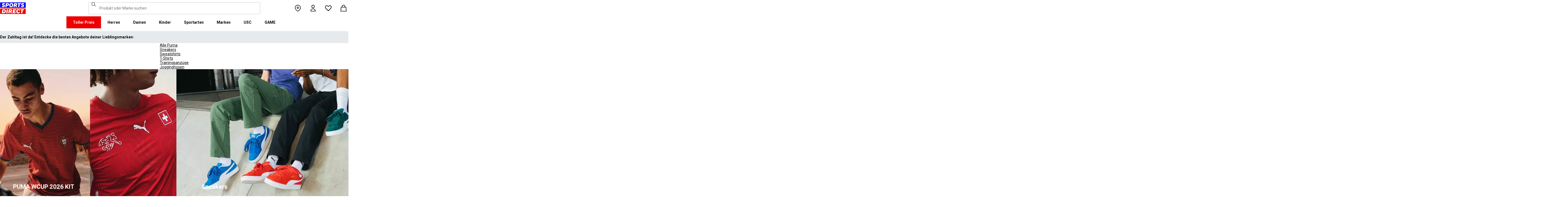

--- FILE ---
content_type: application/javascript; charset=utf-8
request_url: https://www.sportsdirect.at/_next/static/chunks/4938-91075dac2e9108d3.js
body_size: 8002
content:
try{!function(){var e="undefined"!=typeof window?window:"undefined"!=typeof global?global:"undefined"!=typeof globalThis?globalThis:"undefined"!=typeof self?self:{},t=(new e.Error).stack;t&&(e._sentryDebugIds=e._sentryDebugIds||{},e._sentryDebugIds[t]="e7371489-7ae4-47fb-aded-53ac1535b4bc",e._sentryDebugIdIdentifier="sentry-dbid-e7371489-7ae4-47fb-aded-53ac1535b4bc")}()}catch(e){}(self.webpackChunk_N_E=self.webpackChunk_N_E||[]).push([[4938],{1012:e=>{e.exports={root:"Button_root__iZF6l",isFunctional:"Button_isFunctional__QZALP",label:"Button_label__gHSoO",primary:"Button_primary__fIOgP",white:"Button_white___qfwo",black:"Button_black__glkGH",secondary:"Button_secondary__MLXHt",tertiary:"Button_tertiary__RnlO8",link:"Button_link__7pOLE",sale:"Button_sale__sDs_h",transaction:"Button_transaction__fhNns",isFullWidth:"Button_isFullWidth__hVex8",isLoading:"Button_isLoading__kKsE7",isInline:"Button_isInline__wLIwC",loader:"Button_loader__Ah3bh",progress:"Button_progress__oFMrZ"}},5483:(e,t,n)=>{"use strict";n.d(t,{C:()=>i,E:()=>s});var r=n(49195),o=n(55881);let a="cart",i=(e,t)=>[a,e,{locale:t.locale,storeKey:t.storeKey,currency:t.currency}],s=async e=>{let{key:t,data:n}=e;await o.q.setQueryData(t,n);let i=(0,r.EN)(t);await o.q.invalidateQueries({predicate:e=>e.queryKey[0]===a&&e.queryHash!==i})}},10402:(e,t,n)=>{"use strict";n.d(t,{V5:()=>I,WO:()=>f,FB:()=>k,Hp:()=>C,v1:()=>g,rV:()=>v});var r=n(31157),o=n(47995),a=n(84800),i=n(3796),s=n(68375),c=n(37100),l=n(77022),u=n(10444),d=n(27492),_=n(37750);function p(){let e=(0,u._)(["\n  query getWishlist(\n    $locale: Locale!\n    $currency: Currency!\n    $storeKey: String!\n  ) {\n    wishlist(locale: $locale, currency: $currency, storeKey: $storeKey) {\n      ...wishlist\n    }\n  }\n  ","\n"]);return p=function(){return e},e}let m=(0,d.J1)(p(),_.s2);var h=n(44741),y=n(81183);let I=250,f=(e,t)=>(0,o.j)({queryKey:[c.fd,t],queryFn:async()=>{let n=await e.getAccessToken();if(!n)return null;let r=await (0,l.G)(m,t,{headers:{Authorization:"Bearer ".concat(n)}});return r.wishlist?r.wishlist:null}}),g=()=>{let{getAccessToken:e}=(0,h.fM)(),{locale:t,storeKey:n,currency:o}=(0,r.f)();return(0,s.useMemo)(()=>f({getAccessToken:e},{locale:t,currency:o,storeKey:n}),[t,o,n,e])},C=()=>{let{userHasValidToken:e,isLoading:t}=(0,h.fM)(),n=g(),{isLoading:r,isFetching:o,data:i}=(0,a.I)({enabled:e&&!t,...n});return{wishlist:i,isLoading:r,isFetching:o}},v=()=>{let{data:e}=(0,i.U)(g());return{wishlist:e}};function k(e){if(!e)throw new y.l2}},20423:(e,t,n)=>{"use strict";n.d(t,{$L:()=>a,ij:()=>s,uM:()=>i,vA:()=>r});let r=e=>({hasInsufficientStock:e.lineItems.some(e=>!e.hasSufficientStock)||!1,id:e.id,country:e.country,locale:e.locale||"",customerEmail:e.customerEmail,lineItems:e.lineItems.map(e=>o(e)),appliedPromotions:e.appliedPromotions,couponCodes:e.couponCodes,appliedCoupons:e.appliedCoupons,shippingInfo:e.shippingInfo,total:e.total,totalDiscount:e.totalDiscount,totalQuantity:e.totalQuantity,version:e.version}),o=e=>{var t,n;let r=!!e.personalisationFacets&&e.personalisationFacets.length>0,o=null==(t=e.personalisationFacets)?void 0:t.filter(Boolean);return{activity:e.activity,activityGroup:e.activityGroup,addedAt:e.addedAt,brand:e.brand,category:e.category,categoryId:e.primaryCategoryCode,color:e.colour,discountAmount:e.totalDiscount,frasersPlusPrice:e.frasersPlusPrice,hasInsufficientStock:!e.hasSufficientStock,hasLineItemSpecificPromotion:"XForFixedPrice"===e.promotionType,hasStock:e.hasStock,id:e.id,imageURL:null==(n=e.image)?void 0:n.url,isFreeItem:e.isFreeItem,isPersonalized:r,key:e.size.key,name:e.name,personalisationFacets:o||[],personalisationDetails:e.personalisationDetails,preOrderAvailableDate:e.size.preorderAvailableDate,price:e.price,priceGBP:e.priceGBP,productId:e.productId,productKey:e.productKey,promotionName:e.promotionName,promotionType:e.promotionType,quantity:e.quantity,size:e.size.label,sizeAlternatives:e.sizeAlternatives.filter(e=>e.hasStock),sku:e.size.sku,slug:e.slug,stockLevel:e.size.stockLevel,stockLevelThreshold:e.size.stockLevelThreshold,styleCode:e.styleCode,styleSequence:e.styleSequence,subCategory:e.subCategory,ticketPrice:e.ticketPrice,suppliedBy:e.suppliedBy,availableQuantity:e.size.availableQuantity}},a=e=>{var t,n,r,o,a,i;return{deliveryCosts:null==(t=e.shippingInfo)?void 0:t.price,frasersPlusDetails:e.frasersPlusDetails,giftCards:e.giftCards,id:e.id,savings:e.savings,shippingMethodName:(null==(r=e.shippingInfo)||null==(n=r.shippingMethod)?void 0:n.localizedName)||(null==(a=e.shippingInfo)||null==(o=a.shippingMethod)?void 0:o.name),shippingPrice:null==(i=e.shippingInfo)?void 0:i.price,subtotalWithoutDiscounts:e.subTotalWithoutDiscounts,subTotal:e.subTotal,total:e.total,totalDiscount:e.totalDiscount,version:e.version}},i=e=>({number:e.number,balance:{centAmount:e.appliedAmount.centAmount,currency:e.appliedAmount.currency}}),s=e=>({id:e.id,version:e.version,billingAddress:e.billingAddress,customerEmail:e.customerEmail,giftCards:e.giftCards,isMarketingOptIn:e.isMarketingOptIn||!1,isTermsConditionsAccepted:e.isTermsConditionsAccepted||!1,shippingAddress:e.shippingAddress,shippingInfo:e.shippingInfo,total:{gross:e.total.gross}})},26404:(e,t,n)=>{"use strict";n.d(t,{$:()=>s});var r=n(7487),o=n(68375),a=n(93146),i=n.n(a);let s=e=>{let{children:t}=e,n=o.Children.toArray(t).filter(e=>"string"==typeof e).join("");return(0,r.jsx)("span",{className:i().root,"data-text":n,children:t})}},29237:(e,t,n)=>{"use strict";n.d(t,{m:()=>a,q:()=>i});var r=n(7487),o=n(49817);class a extends Error{constructor(e){super("Not Found",e)}}function i(e){let{fallback:t,onCatch:n,children:i}=e;return(0,r.jsx)(o.g,{onCatch:e=>{if(e instanceof a)n&&n(e);else throw e},children:e=>{let{error:n}=e;if(n)if(n instanceof a)return t?(0,r.jsx)(t,{error:n}):null;else throw n;return i}})}},31722:(e,t,n)=>{"use strict";n.d(t,{Link:()=>p});var r=n(7487),o=n(32565),a=n(98767),i=n(31157),s=n(56563),c=n(1347),l=n(25086),u=n.n(l),d=n(62628),_=n.n(d);let p=e=>{let{"aria-label":t,"data-testid":n,role:s,"aria-checked":l,children:d,className:p,href:h="",id:y,localeOverride:I,onClick:f,onKeyUp:g,onMouseEnter:C,onMouseLeave:v,onPointerEnter:k,onPointerLeave:w,onTouchEnd:S,onBlur:b,onFocus:$,onNavigate:x,prefetch:A=!1,scroll:L,style:E,tabIndex:D,title:z,rel:F}=e,M=(0,i.f)();if(!h)return(0,r.jsx)("span",{className:(0,c.cx)(_().root,p),style:E,children:d});let P=m({href:h,localeOverride:I,storeConfig:M}),N=/^https?:|^mailto:|^tel:/.test(h),B={onClick:N?e=>{o.zS.externalLinkClicked({target:"_blank",url:h}),null==f||f(e)}:f,onKeyUp:g,onMouseEnter:C,onMouseLeave:v,onPointerEnter:k,onPointerLeave:w,onTouchEnd:S,onFocus:$,onBlur:b};return N?(0,r.jsx)("a",{"aria-label":t,className:(0,c.cx)(_().root,p),"data-testid":n,href:h,id:y,rel:(null==F?void 0:F.includes("noreferrer"))?F:"".concat(null!=F?F:""," noreferrer").trim(),style:E,tabIndex:D,target:"_blank",title:z,role:s,...void 0!==l?{"aria-checked":l}:{},...B,children:d}):a._K.NEXT_PUBLIC_DISABLE_SPA_CLIENT_ROUTING?(0,r.jsx)("a",{"aria-label":t,className:(0,c.cx)(_().root,p),"data-testid":n,href:P,id:y,style:E,tabIndex:D,title:z,rel:F,role:s,...void 0!==l?{"aria-checked":l}:{},...B,children:d}):P?(0,r.jsx)(u(),{"aria-label":t,className:(0,c.cx)(_().root,p),"data-testid":n,href:P,id:y,prefetch:A,scroll:void 0!==L?L:!h.includes("#colcode"),style:E,tabIndex:D,title:z,rel:F,role:s,onNavigate:x,...void 0!==l?{"aria-checked":l}:{},...B,children:d}):null},m=e=>{let{href:t,localeOverride:n,storeConfig:r}=e,{defaultLocale:o,locale:a,localePrefix:i,locales:c}=r;if(!n||c.includes(n)){if(n&&c.includes(n))return(0,s.j)("/".concat(n,"/").concat(t));switch(i){case"always":return(0,s.j)("/".concat(a,"/").concat(t));case"as-needed":return a===o?t:(0,s.j)("/".concat(a,"/").concat(t));default:return t}}}},47098:(e,t,n)=>{"use strict";n.d(t,{Button:()=>p});var r=n(7487),o=n(31157),a=n(1347),i=n(68375),s=n(95180),c=n(31722),l=n(26404),u=n(45283),d=n(1012),_=n.n(d);let p=(0,i.forwardRef)((e,t)=>{let{children:n,className:a,color:i,isEditorial:d=!1,isInline:p=!1,isFullWidth:h,isLoading:y,isSuccess:I,loadingText:f,successText:g,variant:C,href:v,disabled:k,...w}=e,{theme:S}=(0,o.f)(),b=void 0!==v,$=y&&f?f:I&&g?g:n,x={className:m({className:a,color:i,isEditorial:d,isFullWidth:h,isLoading:y,isInline:p,variant:C}),ref:t},A=(0,r.jsxs)(r.Fragment,{children:[y&&(0,r.jsx)("div",{className:_().loader}),(0,r.jsxs)(u.o,{component:"span",variant:"body2",className:_().label,children:[I&&(0,r.jsx)(s.I,{size:"inherit",name:"checkmark"}),["flannels","usc","cruisefashion","fraserspx"].includes(S)&&"tertiary"===C?(0,r.jsx)(l.$,{children:$}):(0,r.jsx)("span",{children:$})]})]});if(b&&!k)return(0,r.jsx)(c.Link,{...x,...w,href:v,children:A});if(!b||!k)return(0,r.jsx)("button",{...x,...w,disabled:k,children:A});{let{onClick:e,role:t,...n}=w;return(0,r.jsx)("span",{...x,...n,"aria-disabled":!0,role:"link",children:A})}});p.displayName="Button";let m=(0,a.F)(_().root,{variants:{color:{white:_().white,black:_().black},isEditorial:{false:_().isFunctional},isFullWidth:{true:_().isFullWidth},isLoading:{true:_().isLoading},isInline:{true:_().isInline},variant:{primary:_().primary,secondary:_().secondary,tertiary:_().tertiary,link:_().link,sale:_().sale,transaction:_().transaction}},defaultVariants:{variant:"primary"}})},49817:(e,t,n)=>{"use strict";n.d(t,{g:()=>i});var r=n(7487),o=n(22974),a=n(68375);function i(e){let{onCatch:t,children:n}=e;return(0,r.jsx)(s,{onCatch:t,children:n})}class s extends a.Component{static getDerivedStateFromError(e){return{error:e}}componentDidCatch(e,t){if(!this.props.onCatch){var n;(0,o.Cp)(e,{domain:"generic",componentStack:null!=(n=t.componentStack)?n:void 0,isRecoverable:!1})}this.props.onCatch&&this.props.onCatch(e,t)}render(){return this.props.children({error:this.state.error})}constructor(...e){super(...e),this.state={error:null}}}},52051:(e,t,n)=>{"use strict";n.d(t,{N:()=>h});var r=n(32565),o=n(31157),a=n(17280),i=n(77022),s=n(5653),c=n(89311),l=n(44741),u=n(5483),d=n(76768),_=n(20423),p=n(54380),m=n(89180);let h=()=>{let[e]=(0,p.k)(),{currency:t,locale:n,storeKey:h,shopCode:y}=(0,o.f)(),{getAccessToken:I}=(0,l.fM)(),{isPending:f,mutateAsync:g,isError:C}=(0,a.n)({mutationFn:async e=>{let t=await I();(0,l.dK)(t);let n=(await (0,i.G)(c.Zp,e,{headers:{Authorization:"Bearer ".concat(t)}}).catch(e=>{throw new d.uF({cause:e})})).cartUpdate;if((null==n?void 0:n.__typename)==="ValidationError")throw new d.ip(n.message);if((null==n?void 0:n.__typename)==="CartCustom")return n;throw new d.uF},onSuccess:async(e,t)=>{await (0,u.E)({key:(0,u.C)("slim",t),data:(0,_.vA)(e)})}});return[async function(){let o;for(var a=arguments.length,i=Array(a),c=0;c<a;c++)i[c]=arguments[c];try{o=await (0,m.Xl)({getAccessToken:I},{locale:n,storeKey:h,currency:t})}catch(t){if(t instanceof d.c2)o=await e({});else throw t}try{let e=(0,_.vA)(await g({currency:t,locale:n,storeKey:h,id:o.id,version:o.version,actions:i.map(e=>({[e.type]:e.payload}))}));for(let{type:t,payload:n}of i)if("addLineItem"===t){let t=e.lineItems.find(e=>e.sku===n.sku);t?r.zS.addLineItemFromCart({lineItem:t,cart:e}):console.error("Line item not found in cart after adding")}else if("removeLineItem"===t){let t=o.lineItems.find(e=>e.id===n.lineItemId);t&&r.zS.removeLineItemFromCart({lineItem:t,cart:e})}return i.some(e=>["addLineItem","removeLineItem","changeLineItemQuantity","changeLineItemSize"].includes(e.type))&&r.zS.cartUpdated({cart:e}),e}catch(e){if(e instanceof s.Zv)throw e;if(e instanceof Error){if(i.some(e=>["setEmail","setShippingAddress","setBillingAddress","setAddresses","setHomeDeliveryMethod","setHomeDeliveryMethodV2","setCollectInStoreDeliveryMethod","setPickupLocationDeliveryMethod"].includes(e.type))){let t=(0,d.av)(e);(0,d.g8)(t)&&r.zS.checkoutError({shop_code:y,checkout_id:o.id,code:(0,d.up)(t)?t.extensions.code:"unknown",error_type:t.message})}let{type:t}=i[0];if(e instanceof d.ip)throw e;if(i.length>1&&i.some(e=>e.type!==t))throw new d.JW(void 0,{cause:e});throw new d.JW(t,{cause:e})}throw e}},{isPending:f,isError:C}]}},54380:(e,t,n)=>{"use strict";n.d(t,{k:()=>m});var r=n(31157),o=n(17280),a=n(68375),i=n(12816),s=n(77022),c=n(5653),l=n(89311),u=n(44741),d=n(5483),_=n(76768),p=n(20423);let m=()=>{let{currency:e,locale:t,storeKey:n,country:m}=(0,r.f)(),{getAccessToken:h}=(0,u.fM)(),{isPending:y,mutateAsync:I,isError:f,data:g}=(0,o.n)({mutationFn:async e=>{let t=await h({forceCreation:!0});(0,u.dK)(t);let n=(await (0,s.G)(l.eC,e,{headers:{Authorization:"Bearer ".concat(t)}})).cartCreate;if((null==n?void 0:n.__typename)==="ValidationError")throw new _.ip(n.message);if((null==n?void 0:n.__typename)==="CartCustom"){let{customerAnonymousId:e,...t}=n;return(0,c.DL)(null!=e?e:""),t}throw new _.nC},onSuccess:async r=>{await (0,d.E)({key:(0,d.C)("slim",{currency:e,locale:t,storeKey:n}),data:(0,p.vA)(r)})}});return[async r=>{let{email:o,shippingAddress:a={country:m},billingAddress:s=a}=r;try{let r=await I({locale:t,currency:e,storeKey:n,segmentId:(0,i.J)(),email:o,country:m,shippingAddress:a,billingAddress:s});return(0,p.vA)(r)}catch(e){if(e instanceof _.ip)throw new _.nC;throw e}},{data:(0,a.useMemo)(()=>g?(0,p.vA)(g):void 0,[g]),isPending:y,isError:f}]}},56563:(e,t,n)=>{"use strict";n.d(t,{j:()=>r});let r=e=>e.replace(/(https?:\/\/)|(\/)+/g,"$1$2")},62628:e=>{e.exports={root:"Link_root__TBCX5"}},63747:(e,t,n)=>{"use strict";n.d(t,{k:()=>r});let r=e=>e.replace(/([a-z])([A-Z0-9])/g,"$1-$2").replace(/\s+/g,"-").toLowerCase()},67202:e=>{e.exports={root:"Icon_root__oPMmF",account:"Icon_account__QEwYY",accountOutline:"Icon_accountOutline__gBAHm",arrowLeft:"Icon_arrowLeft__nhCHw",arrowRight:"Icon_arrowRight__BJ0XZ",arrowUpRight:"Icon_arrowUpRight__vAC_i",basket:"Icon_basket__6m44B",basketOutline:"Icon_basketOutline__YLlpu",box:"Icon_box__aHTjD",chat:"Icon_chat__hKCws",checkmark:"Icon_checkmark__aEpHr",checkmarkCircle:"Icon_checkmarkCircle__duiDn",chevron:"Icon_chevron__1gS96",chevronDown:"Icon_chevronDown__cfN0W",chevronLeft:"Icon_chevronLeft__OI8GB",chevronRight:"Icon_chevronRight__Fqurw",chevronUp:"Icon_chevronUp__Cw8fE",clock:"Icon_clock__mUzGY",close:"Icon_close__965kM",closeThick:"Icon_closeThick__JzSSC",copy:"Icon_copy__u6Xlw",email:"Icon_email__3pSNK",error:"Icon_error__P0dxu",errorFilled:"Icon_errorFilled__1yrYH",filters:"Icon_filters__HDf22",hamburger:"Icon_hamburger__asGYp",heart:"Icon_heart__az4Mm",heartOutline:"Icon_heartOutline__PQ9uD",house:"Icon_house__wDmt9",list:"Icon_list__xKm_G",lock:"Icon_lock__LDf_r",lock2:"Icon_lock2__xRhu3",logout:"Icon_logout__OytWN",minus:"Icon_minus__Cq_kd",pin:"Icon_pin__shW9L",pinOutline:"Icon_pinOutline__lVdDH",plus:"Icon_plus__c3m9l",post:"Icon_post__7xITj",print:"Icon_print__MXyNa",profilePic:"Icon_profilePic__mOXjZ",search:"Icon_search__RG7NQ",share:"Icon_share__abctx",star:"Icon_star__Qtua_",threeSixty:"Icon_threeSixty__VCaBr",thumbsDown:"Icon_thumbsDown__IXbtd",thumbsUp:"Icon_thumbsUp__CBlm4",trash:"Icon_trash__dQeH7",trashFilled:"Icon_trashFilled__lXrBq",pen:"Icon_pen__FW0fn",applepay:"Icon_applepay__0_NK5",bizum:"Icon_bizum__yBzDt",card:"Icon_card__Bx8ht",cardCVC:"Icon_cardCVC__wEw7w",dankort:"Icon_dankort__L70v6",FBF:"Icon_FBF__2VQ3m",grabPay:"Icon_grabPay__U1OCQ",fpx:"Icon_fpx__vUWXj",ideal:"Icon_ideal__WFE1l",mobilepay:"Icon_mobilepay__tJ9XD",grabpay:"Icon_grabpay__YydFc",paypal:"Icon_paypal__d9xIL",bancontact:"Icon_bancontact__Fu52z",frasersplus:"Icon_frasersplus__y8Peq",facebook:"Icon_facebook__tRzEt",instagram:"Icon_instagram__TUqEQ",pinterest:"Icon_pinterest__viEX4",tiktok:"Icon_tiktok__Awx1k",twitter:"Icon_twitter__qTr29",youtube:"Icon_youtube__5PTr4",play:"Icon_play__ZrwFS",addMultiple:"Icon_addMultiple__Pe6x6",qrCode:"Icon_qrCode__w0SyB",inheritSize:"Icon_inheritSize__eRXl_",extraLargeLandscapeSize:"Icon_extraLargeLandscapeSize__RmTTx",extraLargeSize:"Icon_extraLargeSize__JzNAJ",largeSize:"Icon_largeSize__SWlzm",mediumLargeSize:"Icon_mediumLargeSize__G7ZiC",mediumSize:"Icon_mediumSize__IULAV",smallSize:"Icon_smallSize__bpJEH",smallMediumSize:"Icon_smallMediumSize__Q1jeO",extraSmallSize:"Icon_extraSmallSize__Sx9kk",extraExtraSmallSize:"Icon_extraExtraSmallSize__Hq3T_",errorColor:"Icon_errorColor__6W3_K",inheritColor:"Icon_inheritColor__8gWzQ",primaryColor:"Icon_primaryColor__EzCc0",secondaryColor:"Icon_secondaryColor__k4bT9",successColor:"Icon_successColor__oHEeJ",warningColor:"Icon_warningColor__VsgEV",whiteColor:"Icon_whiteColor__cKc4Y",blackColor:"Icon_blackColor__VPUn1"}},76768:(e,t,n)=>{"use strict";n.d(t,{JW:()=>d,XI:()=>s,av:()=>I,c2:()=>i,fo:()=>y,g6:()=>m,g8:()=>o,ip:()=>c,nC:()=>u,nJ:()=>p,pG:()=>_,s1:()=>h,uF:()=>l,up:()=>a});var r=n(29237);let o=e=>"string"==typeof(null==e?void 0:e.message),a=e=>{var t;return"string"==typeof(null==e||null==(t=e.extensions)?void 0:t.code)};class i extends r.m{}class s extends Error{constructor(e="error",t){super(e,t),this.message=e}}class c extends s{constructor(e,t){let n="error";"MAX_QUANTITY_EXCEEDED"===e&&(n="maxQuantityReached"),super(n,t),this.rule=e}}class l extends s{constructor(e){super("error",e)}}class u extends s{constructor(e){super("error",e)}}class d extends s{constructor(e,t){let n="error";"addLineItem"===e||"removeLineItem"===e||"changeLineItemQuantity"===e||"changeLineItemSize"===e?n="tryAgainPlease":("setCollectInStoreDeliveryMethod"===e||"setPickupLocationDeliveryMethod"===e)&&(n="sessionexpired"),super(n,t),this.action=e}}class _ extends s{constructor(e){super("error",e)}}class p extends s{constructor(e,t){let n="error";"INVALID_PROMO_CODE"===e&&(n="invalidPromoCode"),super(n,t),this.rule=e}}class m extends s{constructor(e,t){super("error",t),this.action=e}}class h extends s{constructor(e){super("error",e)}}class y extends s{constructor(e,t){let n=(null==t?void 0:t.cause)?I(t.cause):void 0,r="somethingWentWrong";if(a(n)){let e=n.extensions.code;"GIFT_CARD_INVALID"===e?r="unknownGiftCard":"GIFT_CARD_ALREADY_IN_CART"===e&&(r="giftCardInUse")}super(r,t),this.action=e}}let I=e=>{let t=e;for(;t instanceof Error&&t.cause instanceof s;)t=t.cause;return t}},77864:(e,t,n)=>{"use strict";n.d(t,{Loader:()=>i});var r=n(7487),o=n(89718),a=n.n(o);let i=e=>{let{isLoading:t}=e;return t?(0,r.jsx)("span",{"data-testid":"loader","aria-busy":"true",role:"progressbar","aria-label":"loading",className:a().wrapper,children:(0,r.jsx)("svg",{viewBox:"22 22 44 44",className:a().svg,children:(0,r.jsx)("circle",{cx:"44",cy:"44",r:"20.2",fill:"none",strokeWidth:"3.6",className:a().circle})})}):null}},81183:(e,t,n)=>{"use strict";n.d(t,{Au:()=>c,GO:()=>l,LN:()=>i,jr:()=>s,l2:()=>o});var r=n(29237);class o extends r.m{}class a extends Error{constructor(e="error",t){super(e,t),this.message=e}}class i extends Error{constructor(e,t){let n="error";"MAX_QUANTITY_EXCEEDED"===e?n="maxQuantityReached":"MAX_LINE_ITEM_AMOUNT_EXCEEDED"===e&&(n="maxSizeWarning"),super(n,t)}}class s extends a{constructor(e){super("error",e)}}class c extends a{constructor(e,t){let n="error";"addLineItem"===e||"removeLineItem"===e||"changeLineItemQuantity"===e?n="tryAgainPlease":"changeLineItemSize"===e&&(n="tryAgainPlease"),super(n,t),this.action=e}}class l extends a{constructor(e){super("error",e)}}},89180:(e,t,n)=>{"use strict";n.d(t,{K$:()=>C,M6:()=>f,VV:()=>h,Xl:()=>I,if:()=>g});var r=n(31157),o=n(47995),a=n(84800),i=n(3796),s=n(68375),c=n(55881),l=n(77022),u=n(18879),d=n(44741),_=n(5483),p=n(76768),m=n(20423);let h=(e,t)=>(0,o.j)({queryKey:(0,_.C)("slim",t),queryFn:async()=>{let n=await e.getAccessToken();if(!n)return null;let r=await (0,l.G)(u.R6,t,{headers:{Authorization:"Bearer ".concat(n)}});return r.cart?(0,m.vA)(r.cart):null}}),y=()=>{let{getAccessToken:e}=(0,d.fM)(),{locale:t,storeKey:n,currency:o}=(0,r.f)();return(0,s.useMemo)(()=>h({getAccessToken:e},{locale:t,storeKey:n,currency:o}),[e,t,n,o])},I=async(e,t)=>{let n=await c.q.fetchQuery(h(e,t));if(!n)throw new p.c2;return n},f=()=>{let{userHasValidToken:e,isLoading:t}=(0,d.fM)(),{data:n=null,isLoading:r,refetch:o}=(0,a.I)({enabled:e&&!t,...y()});return{isLoading:r,cart:n,refetchCart:(0,s.useCallback)(async()=>{let{data:e}=await o();return e},[o])}},g=()=>{let{data:e}=(0,i.U)(y());if(!e)throw new p.c2;return{cart:e}};function C(e){if(!e)throw new p.c2}},89311:(e,t,n)=>{"use strict";n.d(t,{Kq:()=>f,LQ:()=>I,XP:()=>w,Zp:()=>$,_X:()=>v,eC:()=>b,jo:()=>g,kl:()=>x,mz:()=>C,qN:()=>k,t5:()=>S});var r=n(10444),o=n(27492),a=n(37750);function i(){let e=(0,r._)(["\n  mutation customerUpdate(\n    $actions: [CustomerUpdateAction!]!\n    $id: String!\n    $version: Int!\n    $storeKey: String!\n  ) {\n    customerUpdate(\n      id: $id\n      version: $version\n      actions: $actions\n      storeKey: $storeKey\n    ) {\n      __typename\n      ... on CustomCustomer {\n        ...customCustomer\n      }\n      ... on CustomerValidationError {\n        message\n      }\n      ... on CustomerAddressValidationError {\n        message\n        code\n      }\n    }\n  }\n  ","\n"]);return i=function(){return e},e}function s(){let e=(0,r._)(["\n  mutation orderCreate(\n    $storeKey: String!\n    $locale: String!\n    $cartId: String!\n    $version: Int!\n    $isFrasersPlusOrder: Boolean\n    $deliveryOptionsMockDataId: String\n  ) {\n    orderCreate(\n      storeKey: $storeKey\n      locale: $locale\n      cartId: $cartId\n      version: $version\n      isFrasersPlusOrder: $isFrasersPlusOrder\n      deliveryOptionsMockDataId: $deliveryOptionsMockDataId\n    ) {\n      ...customOrder\n    }\n  }\n  ","\n"]);return s=function(){return e},e}function c(){let e=(0,r._)(["\n  mutation createMyCartFromOrder($draft: MyCartFromOrderDraft!) {\n    createMyCartFromOrder(draft: $draft) {\n      id\n    }\n  }\n"]);return c=function(){return e},e}function l(){let e=(0,r._)(["\n  mutation cartSetCouponCodes($couponCodes: [String!]!, $cartId: String!) {\n    cartSetCouponCodes(couponCodes: $couponCodes, cartId: $cartId) {\n      __typename\n      ... on CartCustom {\n        ...cartExtras\n      }\n      ... on PromotionError {\n        __typename\n        message\n        code\n      }\n    }\n  }\n\n  ","\n"]);return l=function(){return e},e}function u(){let e=(0,r._)(["\n  mutation cartRemoveCouponCodes($couponCodes: [String!]!, $cartId: String!) {\n    cartRemoveCouponCodes(couponCodes: $couponCodes, cartId: $cartId) {\n      __typename\n      ... on CartCustom {\n        ...cartExtras\n      }\n      ... on PromotionError {\n        __typename\n        message\n        code\n      }\n    }\n  }\n\n  ","\n"]);return u=function(){return e},e}function d(){let e=(0,r._)(["\n  mutation newsletterSignMeUp(\n    $email: String!\n    $storeKey: String!\n    $locale: String!\n    $currency: String!\n  ) {\n    newsletterSignMeUp(\n      email: $email\n      storeKey: $storeKey\n      locale: $locale\n      currency: $currency\n    )\n  }\n"]);return d=function(){return e},e}function _(){let e=(0,r._)(["\n  mutation cartRedeemGiftCard(\n    $cartId: String!\n    $giftCardNumber: String!\n    $pin: String!\n    $deviceId: String\n  ) {\n    cartRedeemGiftCard(\n      cartId: $cartId\n      giftCardNumber: $giftCardNumber\n      pin: $pin\n      deviceId: $deviceId\n    ) {\n      __typename\n      ... on CartCustom {\n        ...cartExtras\n      }\n      ... on ValidationError {\n        __typename\n        message\n      }\n    }\n  }\n  ","\n"]);return _=function(){return e},e}function p(){let e=(0,r._)(["\n  mutation cartVoidGiftCard($cartId: String!, $giftCardNumber: String!) {\n    cartVoidGiftCard(cartId: $cartId, giftCardNumber: $giftCardNumber) {\n      __typename\n      ... on CartCustom {\n        ...cartExtras\n      }\n      ... on ValidationError {\n        __typename\n        message\n      }\n    }\n  }\n  ","\n"]);return p=function(){return e},e}function m(){let e=(0,r._)(["\n  mutation cartCreate(\n    $storeKey: String!\n    $locale: Locale!\n    $currency: Currency!\n    $segmentId: String!\n    $country: String!\n    $email: String\n    $billingAddress: CustomAddressInput\n    $shippingAddress: CustomAddressInput\n    $sku: String\n    $quantity: Int\n    $mockDataId: String\n    $personalisationFacets: [PersonalisationFacetInput!]\n  ) {\n    cartCreate(\n      storeKey: $storeKey\n      locale: $locale\n      currency: $currency\n      segmentId: $segmentId\n      country: $country\n      email: $email\n      billingAddress: $billingAddress\n      shippingAddress: $shippingAddress\n      sku: $sku\n      quantity: $quantity\n      mockDataId: $mockDataId\n      personalisationFacets: $personalisationFacets\n    ) {\n      __typename\n      ... on CartCustom {\n        customerAnonymousId\n        ...cartSlim\n      }\n      ... on ValidationError {\n        __typename\n        message\n      }\n    }\n  }\n  ","\n"]);return m=function(){return e},e}function h(){let e=(0,r._)(["\n  mutation cartSlimUpdate(\n    $id: String!\n    $version: Int!\n    $currency: Currency!\n    $locale: Locale!\n    $storeKey: String!\n    $actions: [CartUpdateAction!]!\n  ) {\n    cartUpdate(\n      id: $id\n      version: $version\n      currency: $currency\n      locale: $locale\n      storeKey: $storeKey\n      actions: $actions\n    ) {\n      __typename\n      ... on CartCustom {\n        ...cartSlim\n      }\n      ... on ValidationError {\n        __typename\n        message\n      }\n    }\n  }\n  ","\n"]);return h=function(){return e},e}function y(){let e=(0,r._)(["\n  mutation selectPaymentMethod(\n    $cartId: String!\n    $paymentMethod: String!\n    $paymentProvider: String!\n  ) {\n    selectPaymentMethod(\n      cartId: $cartId\n      paymentMethod: $paymentMethod\n      paymentProvider: $paymentProvider\n    ) {\n      __typename\n      ... on SelectBraintreePaymentMethodResult {\n        publicKey\n        merchantAccountId\n        clientToken\n      }\n    }\n  }\n"]);return y=function(){return e},e}let I=(0,o.J1)(i(),a.Wd),f=(0,o.J1)(s(),a.CP),g=(0,o.J1)(c()),C=(0,o.J1)(l(),a.u6),v=(0,o.J1)(u(),a.u6),k=(0,o.J1)(d()),w=(0,o.J1)(_(),a.u6),S=(0,o.J1)(p(),a.u6),b=(0,o.J1)(m(),a.Wv),$=(0,o.J1)(h(),a.Wv),x=(0,o.J1)(y())},89718:e=>{e.exports={wrapper:"Loader_wrapper__sp5GP",spin:"Loader_spin__QIwke",svg:"Loader_svg__3wKWT",circle:"Loader_circle__VwENI"}},93146:e=>{e.exports={root:"SafelyBoldOnHover_root__gd6ZD"}},95180:(e,t,n)=>{"use strict";n.d(t,{I:()=>s});var r=n(7487),o=n(1347),a=n(67202),i=n.n(a);let s=e=>{let{className:t,color:n,htmlColor:a,name:s,size:c="medium",testId:l,...u}=e;return(0,r.jsx)("span",{className:(0,o.cx)(t,i().root,i()["".concat(s)],{[i()["".concat(n,"Color")]]:n,[i()["".concat(a,"Color")]]:a,[i()["".concat(c,"Size")]]:c}),"data-testid":l||"".concat(s),style:{color:a},...u})}}}]);

--- FILE ---
content_type: application/javascript
request_url: https://www.sportsdirect.at/_ZgOpC/226h/5Ve/Ph9/-IvQfn5j/E5fuwhSiOrhiGmN7/IDZSAQ/AnkwYT/hRbgMC
body_size: 171721
content:
(function(){if(typeof Array.prototype.entries!=='function'){Object.defineProperty(Array.prototype,'entries',{value:function(){var index=0;const array=this;return {next:function(){if(index<array.length){return {value:[index,array[index++]],done:false};}else{return {done:true};}},[Symbol.iterator]:function(){return this;}};},writable:true,configurable:true});}}());(function(){Hz();CAk();Y0k();function Y0k(){G3=Sz+YO+NK*YO*YO+YO*YO*YO,Fw=Qt+M6*YO+dI*YO*YO+YO*YO*YO,wC=Qt+NK*YO+sA*YO*YO+YO*YO*YO,AS=dI+YO+EN*YO*YO+YO*YO*YO,N9=N+YO+EN*YO*YO+YO*YO*YO,p1=sA+D6*YO+YO*YO+YO*YO*YO,gF=EI+N*YO+N*YO*YO+YO*YO*YO,vp=dI+EN*YO+YO*YO,DP=EN+Qt*YO+N*YO*YO+YO*YO*YO,IS=sA+EN*YO,TC=Sz+N*YO+D6*YO*YO+YO*YO*YO,R4=EI+NK*YO+NK*YO*YO,jP=dI+dI*YO+Qt*YO*YO+YO*YO*YO,rt=EN+N*YO+NK*YO*YO,mr=EN+dI*YO+M6*YO*YO+YO*YO*YO,qk=D6+D6*YO+M6*YO*YO,vr=EI+YO+N*YO*YO+YO*YO*YO,l1=Qt+sA*YO+NK*YO*YO,PD=EI+Sz*YO+NK*YO*YO,LN=EI+NK*YO,vD=N+N*YO+Qt*YO*YO+YO*YO*YO,Qh=NK+Qt*YO+N*YO*YO+YO*YO*YO,pD=sA+Sz*YO+dI*YO*YO+YO*YO*YO,Pt=Sz+EN*YO+M6*YO*YO,pv=M6+YO+EN*YO*YO+YO*YO*YO,E7=EI+Sz*YO+Qt*YO*YO+YO*YO*YO,SK=M6+sA*YO+Sz*YO*YO+YO*YO*YO,VF=sA+NK*YO+Qt*YO*YO+YO*YO*YO,IN=EI+dI*YO+M6*YO*YO,PK=EI+sA*YO+N*YO*YO,MN=dI+NK*YO,ZV=Sz+NK*YO+NK*YO*YO+YO*YO*YO,LV=D6+N*YO+N*YO*YO+YO*YO*YO,WF=N+YO+D6*YO*YO+YO*YO*YO,rN=D6+D6*YO+YO*YO,XQ=sA+Qt*YO,H0=Sz+EN*YO+N*YO*YO+YO*YO*YO,b1=dI+Sz*YO+dI*YO*YO+YO*YO*YO,WK=D6+Qt*YO+Qt*YO*YO,F2=Sz+Sz*YO+YO*YO+YO*YO*YO,CQ=N+NK*YO,Ot=dI+Sz*YO+N*YO*YO,DA=sA+EN*YO+N*YO*YO+YO*YO*YO,WY=EN+N*YO+M6*YO*YO,HV=dI+N*YO+D6*YO*YO+M6*YO*YO*YO+NK*YO*YO*YO*YO,Yc=D6+YO+YO*YO+YO*YO*YO,lV=NK+EN*YO+M6*YO*YO+YO*YO*YO,Ak=EN+N*YO+YO*YO,vA=NK+NK*YO+NK*YO*YO,bQ=D6+Qt*YO,nC=dI+M6*YO+N*YO*YO+YO*YO*YO,f1=sA+dI*YO+dI*YO*YO+YO*YO*YO,LD=Sz+N*YO+dI*YO*YO+YO*YO*YO,KV=EI+EN*YO+dI*YO*YO+YO*YO*YO,X1=Sz+N*YO+YO*YO+YO*YO*YO,V4=EN+YO+NK*YO*YO+YO*YO*YO,Q5=EI+D6*YO+D6*YO*YO,jU=Sz+Sz*YO+sA*YO*YO+YO*YO*YO,Az=N+dI*YO+M6*YO*YO,T5=sA+sA*YO+NK*YO*YO,w9=dI+NK*YO+NK*YO*YO,xN=D6+dI*YO+YO*YO,pC=N+NK*YO+Qt*YO*YO+YO*YO*YO,DC=Sz+Qt*YO+N*YO*YO+YO*YO*YO,Ec=sA+N*YO+YO*YO+YO*YO*YO,OC=D6+D6*YO+EN*YO*YO+YO*YO*YO,vh=sA+dI*YO+YO*YO+YO*YO*YO,IV=EN+NK*YO+EN*YO*YO+YO*YO*YO,gI=EN+Sz*YO+Qt*YO*YO,Mk=Sz+Qt*YO+YO*YO,Kd=EI+NK*YO+dI*YO*YO+YO*YO*YO,xU=NK+sA*YO+N*YO*YO+YO*YO*YO,S6=Sz+M6*YO+N*YO*YO,Mw=Qt+M6*YO+Sz*YO*YO+YO*YO*YO,kB=EI+YO+D6*YO*YO+YO*YO*YO,Ic=dI+D6*YO+NK*YO*YO+YO*YO*YO,hY=EN+M6*YO+Qt*YO*YO,Ew=dI+Qt*YO+Qt*YO*YO+YO*YO*YO,U=M6+D6*YO+Qt*YO*YO,Lw=D6+NK*YO+N*YO*YO+YO*YO*YO,gd=NK+YO+M6*YO*YO+YO*YO*YO,Hr=D6+Qt*YO+D6*YO*YO,cB=D6+sA*YO+D6*YO*YO+YO*YO*YO,Sw=NK+dI*YO+Qt*YO*YO+YO*YO*YO,SN=Qt+YO,Bh=NK+YO+NK*YO*YO+YO*YO*YO,pK=dI+Sz*YO,Jd=Qt+M6*YO+YO*YO+YO*YO*YO,Yp=N+Qt*YO+dI*YO*YO+YO*YO*YO,kd=NK+Sz*YO+M6*YO*YO+YO*YO*YO,x3=Sz+Qt*YO+D6*YO*YO+YO*YO*YO,qV=EI+D6*YO+D6*YO*YO+YO*YO*YO,hB=EN+D6*YO+dI*YO*YO+YO*YO*YO,UP=dI+NK*YO+D6*YO*YO,X6=M6+Qt*YO+NK*YO*YO+YO*YO*YO,O0=dI+EN*YO+D6*YO*YO+YO*YO*YO,sd=dI+dI*YO+NK*YO*YO+YO*YO*YO,c2=Qt+sA*YO+dI*YO*YO+YO*YO*YO,OV=EN+Sz*YO+N*YO*YO+YO*YO*YO,lw=N+dI*YO+D6*YO*YO+YO*YO*YO,Rt=EI+dI*YO+Qt*YO*YO,gO=Sz+sA*YO,QQ=D6+sA*YO+YO*YO,z0=N+NK*YO+dI*YO*YO+YO*YO*YO,BS=EI+D6*YO+N*YO*YO,Uc=dI+M6*YO+YO*YO,Bd=NK+NK*YO+NK*YO*YO+YO*YO*YO,pI=dI+Sz*YO+YO*YO+YO*YO*YO,I3=dI+dI*YO+sA*YO*YO+YO*YO*YO,FU=dI+sA*YO+YO*YO+YO*YO*YO,EA=Sz+Qt*YO+N*YO*YO,w=Sz+sA*YO+Qt*YO*YO,rc=EN+NK*YO+NK*YO*YO+YO*YO*YO,w0=M6+NK*YO+Qt*YO*YO+YO*YO*YO,lc=Qt+M6*YO+NK*YO*YO+YO*YO*YO,rK=EI+sA*YO+D6*YO*YO,C6=NK+dI*YO+Sz*YO*YO,Gd=dI+Qt*YO+Qt*YO*YO,xr=N+M6*YO+D6*YO*YO+YO*YO*YO,Er=dI+sA*YO+M6*YO*YO,HC=N+dI*YO+Qt*YO*YO+YO*YO*YO,Z5=Qt+Qt*YO+D6*YO*YO,q2=EN+Sz*YO+NK*YO*YO+YO*YO*YO,QU=M6+D6*YO+NK*YO*YO,p0=N+D6*YO+YO*YO+YO*YO*YO,PU=NK+D6*YO+YO*YO+YO*YO*YO,TQ=EN+NK*YO+NK*YO*YO,MK=EI+M6*YO+N*YO*YO,Lc=EI+Qt*YO+N*YO*YO+YO*YO*YO,Xw=NK+D6*YO+M6*YO*YO+YO*YO*YO,Wd=N+D6*YO+N*YO*YO+YO*YO*YO,zB=M6+N*YO+N*YO*YO+YO*YO*YO,Md=sA+Qt*YO+NK*YO*YO+YO*YO*YO,BC=EN+NK*YO+N*YO*YO+YO*YO*YO,ON=NK+sA*YO+D6*YO*YO,hC=Sz+NK*YO+D6*YO*YO+YO*YO*YO,pj=EI+Qt*YO+D6*YO*YO,Vd=NK+D6*YO+Qt*YO*YO+YO*YO*YO,Mp=N+YO+YO*YO+YO*YO*YO,I=Sz+Sz*YO+M6*YO*YO,V0=M6+Sz*YO+Sz*YO*YO+YO*YO*YO,Vk=EN+NK*YO+Qt*YO*YO,RD=EI+NK*YO+NK*YO*YO+YO*YO*YO,hP=Qt+sA*YO+M6*YO*YO,fK=D6+dI*YO+N*YO*YO,Ht=Qt+Qt*YO,sB=Sz+N*YO+NK*YO*YO+YO*YO*YO,r0=sA+YO+N*YO*YO+YO*YO*YO,QN=EN+YO+D6*YO*YO,Lk=D6+Sz*YO+N*YO*YO,JU=N+sA*YO+dI*YO*YO+YO*YO*YO,bA=Qt+Sz*YO+Qt*YO*YO,T0=N+NK*YO+N*YO*YO+YO*YO*YO,br=N+YO+dI*YO*YO+YO*YO*YO,tp=NK+Qt*YO+D6*YO*YO+YO*YO*YO,Hc=N+N*YO+dI*YO*YO+YO*YO*YO,AO=D6+N*YO+YO*YO+YO*YO*YO,fC=sA+M6*YO+NK*YO*YO,bC=EN+Sz*YO+Qt*YO*YO+YO*YO*YO,VB=NK+Sz*YO+N*YO*YO+YO*YO*YO,MD=Sz+YO+dI*YO*YO+YO*YO*YO,KB=NK+EN*YO+dI*YO*YO+YO*YO*YO,mp=EI+N*YO+D6*YO*YO+YO*YO*YO,hd=dI+NK*YO+D6*YO*YO+YO*YO*YO,Kr=N+dI*YO+N*YO*YO+YO*YO*YO,r2=sA+Sz*YO+NK*YO*YO+YO*YO*YO,IC=EN+D6*YO+D6*YO*YO+YO*YO*YO,CD=D6+dI*YO+Qt*YO*YO+YO*YO*YO,PY=Qt+NK*YO+NK*YO*YO+YO*YO*YO,GO=Sz+sA*YO+M6*YO*YO,NB=Sz+EN*YO+D6*YO*YO+YO*YO*YO,tQ=N+D6*YO+N*YO*YO,MA=sA+NK*YO+D6*YO*YO,Ik=Qt+Qt*YO+Qt*YO*YO,w4=N+Sz*YO,Cw=N+D6*YO+Qt*YO*YO+YO*YO*YO,X9=N+N*YO+M6*YO*YO,r3=Qt+Sz*YO+YO*YO+YO*YO*YO,F3=Qt+Qt*YO+YO*YO+YO*YO*YO,CN=EN+EN*YO+N*YO*YO,VK=Sz+Sz*YO+N*YO*YO,Wr=NK+D6*YO+NK*YO*YO+NK*YO*YO*YO+M6*YO*YO*YO*YO,d9=dI+sA*YO+Sz*YO*YO,VQ=NK+EN*YO+D6*YO*YO,cv=D6+dI*YO+M6*YO*YO+YO*YO*YO,O6=EI+M6*YO,P=EI+EN*YO+YO*YO,Hw=D6+EN*YO+dI*YO*YO+YO*YO*YO,hK=Qt+N*YO+Qt*YO*YO,m5=sA+sA*YO+N*YO*YO,SC=dI+Qt*YO+D6*YO*YO+YO*YO*YO,V6=Qt+Sz*YO+EN*YO*YO,GD=EN+M6*YO+N*YO*YO+YO*YO*YO,Gj=Sz+N*YO,zC=D6+Qt*YO+NK*YO*YO+YO*YO*YO,V1=D6+D6*YO+D6*YO*YO+YO*YO*YO,j2=Qt+sA*YO+YO*YO+YO*YO*YO,pr=D6+EN*YO+M6*YO*YO+YO*YO*YO,IQ=D6+EN*YO+M6*YO*YO,Q1=dI+N*YO+YO*YO+YO*YO*YO,Pr=D6+EN*YO+N*YO*YO+YO*YO*YO,bj=D6+N*YO+NK*YO*YO,gV=M6+Sz*YO+D6*YO*YO+YO*YO*YO,W7=sA+Sz*YO+Qt*YO*YO+YO*YO*YO,GY=EI+dI*YO+YO*YO,Lp=dI+NK*YO+N*YO*YO+YO*YO*YO,BV=dI+dI*YO+M6*YO*YO+YO*YO*YO,m0=EI+D6*YO+YO*YO+YO*YO*YO,HY=EI+Qt*YO+N*YO*YO,Z7=dI+dI*YO+YO*YO+YO*YO*YO,M1=D6+sA*YO+YO*YO+YO*YO*YO,NC=sA+EN*YO+YO*YO+YO*YO*YO,CV=D6+M6*YO+NK*YO*YO+YO*YO*YO,EQ=NK+NK*YO+Qt*YO*YO+YO*YO*YO,hp=D6+dI*YO+dI*YO*YO+YO*YO*YO,w1=Sz+EN*YO+YO*YO+YO*YO*YO,Q0=Sz+sA*YO+Sz*YO*YO,YQ=EI+Sz*YO+Sz*YO*YO,Rh=Qt+EN*YO+YO*YO+YO*YO*YO,KI=sA+YO+YO*YO,k4=M6+M6*YO,dc=sA+EN*YO+dI*YO*YO+YO*YO*YO,T2=Sz+sA*YO+dI*YO*YO+YO*YO*YO,c1=Qt+YO+NK*YO*YO+YO*YO*YO,fS=sA+N*YO+dI*YO*YO+YO*YO*YO,S4=EN+sA*YO+D6*YO*YO,rk=EN+EN*YO+YO*YO,O1=Qt+NK*YO+dI*YO*YO+YO*YO*YO,kQ=sA+YO,mY=EI+sA*YO+Qt*YO*YO+YO*YO*YO,K5=NK+D6*YO,GF=NK+sA*YO+Qt*YO*YO,OY=EI+YO+Qt*YO*YO+YO*YO*YO,nD=sA+D6*YO+YO*YO,L1=N+dI*YO+Sz*YO*YO+YO*YO*YO,YK=EI+Qt*YO+YO*YO,md=EI+D6*YO+NK*YO*YO+YO*YO*YO,B0=Qt+dI*YO+YO*YO+YO*YO*YO,v4=dI+Qt*YO,U0=dI+Sz*YO+Qt*YO*YO+YO*YO*YO,LF=Qt+YO+D6*YO*YO,St=M6+Qt*YO+D6*YO*YO,bt=N+M6*YO,Oj=EI+EN*YO+M6*YO*YO,lY=N+N*YO,t3=N+D6*YO+D6*YO*YO+YO*YO*YO,Lt=D6+YO,M2=Qt+Qt*YO+Qt*YO*YO+YO*YO*YO,Ah=D6+EN*YO+NK*YO*YO+YO*YO*YO,l3=EN+EN*YO+D6*YO*YO+YO*YO*YO,TO=D6+N*YO+M6*YO*YO,DB=D6+Sz*YO+sA*YO*YO+YO*YO*YO,n4=Sz+Qt*YO,YD=Sz+dI*YO+Sz*YO*YO+YO*YO*YO,sC=D6+sA*YO+Sz*YO*YO+YO*YO*YO,nd=EI+N*YO+YO*YO+YO*YO*YO,lQ=EI+YO+D6*YO*YO,RV=Sz+sA*YO+D6*YO*YO+YO*YO*YO,Ed=Qt+D6*YO+N*YO*YO+YO*YO*YO,RA=NK+dI*YO+N*YO*YO,HQ=N+N*YO+N*YO*YO,UB=sA+N*YO+NK*YO*YO+YO*YO*YO,qh=N+N*YO+YO*YO+YO*YO*YO,Td=N+dI*YO+dI*YO*YO+YO*YO*YO,Cr=Qt+YO+M6*YO*YO+YO*YO*YO,XA=dI+EN*YO+Sz*YO*YO,gw=M6+NK*YO+NK*YO*YO+YO*YO*YO,Xz=EN+Sz*YO,UF=D6+N*YO+YO*YO,rh=NK+EN*YO+NK*YO*YO+YO*YO*YO,jK=EI+N*YO,n3=EN+NK*YO+Sz*YO*YO+YO*YO*YO,T6=M6+D6*YO,xB=D6+M6*YO+YO*YO+YO*YO*YO,s7=Sz+Qt*YO+dI*YO*YO+YO*YO*YO,gC=M6+Sz*YO+N*YO*YO+YO*YO*YO,LA=Sz+YO,w3=sA+NK*YO+dI*YO*YO+YO*YO*YO,KO=EI+D6*YO+Qt*YO*YO,mk=Qt+YO+N*YO*YO,RQ=M6+M6*YO+N*YO*YO+YO*YO*YO,kP=NK+N*YO+Sz*YO*YO+YO*YO*YO,Lr=Qt+YO+N*YO*YO+YO*YO*YO,kV=Qt+YO+dI*YO*YO+YO*YO*YO,Gz=D6+Sz*YO+D6*YO*YO,A0=EI+EN*YO+YO*YO+YO*YO*YO,xC=Sz+NK*YO+dI*YO*YO+YO*YO*YO,RN=NK+EN*YO,Yv=D6+N*YO+Qt*YO*YO+YO*YO*YO,dV=NK+D6*YO+D6*YO*YO,T3=Qt+EN*YO+D6*YO*YO,EV=Sz+M6*YO+dI*YO*YO+YO*YO*YO,XC=Qt+sA*YO+NK*YO*YO+YO*YO*YO,GK=sA+YO+M6*YO*YO,q=N+M6*YO+M6*YO*YO+YO*YO*YO,xw=Qt+Qt*YO+M6*YO*YO+YO*YO*YO,G=NK+EN*YO+NK*YO*YO,D2=sA+N*YO+Qt*YO*YO+YO*YO*YO,DI=M6+NK*YO+D6*YO*YO,Oc=Sz+M6*YO+M6*YO*YO+YO*YO*YO,r9=Qt+D6*YO+NK*YO*YO,S5=Sz+M6*YO,c5=Sz+EN*YO+D6*YO*YO,rw=dI+dI*YO+N*YO*YO+YO*YO*YO,SV=M6+D6*YO+NK*YO*YO+NK*YO*YO*YO+M6*YO*YO*YO*YO,Y7=Sz+Sz*YO+D6*YO*YO+YO*YO*YO,XP=dI+NK*YO+YO*YO+YO*YO*YO,Nh=N+N*YO+M6*YO*YO+YO*YO*YO,pz=sA+EN*YO+Qt*YO*YO,j3=Sz+sA*YO+N*YO*YO+YO*YO*YO,Rr=EI+Sz*YO+N*YO*YO+YO*YO*YO,DY=NK+YO,N4=M6+sA*YO+Sz*YO*YO,NO=NK+N*YO+N*YO*YO+YO*YO*YO,V=M6+Sz*YO+D6*YO*YO,Dt=sA+N*YO+YO*YO,bp=EI+dI*YO+Sz*YO*YO+YO*YO*YO,t9=N+Sz*YO+dI*YO*YO+YO*YO*YO,kh=D6+NK*YO+D6*YO*YO+YO*YO*YO,Wz=N+N*YO+N*YO*YO+YO*YO*YO,Qr=EN+dI*YO+YO*YO,EF=dI+D6*YO+D6*YO*YO,HO=NK+D6*YO+M6*YO*YO,Q2=dI+EN*YO+M6*YO*YO+YO*YO*YO,w7=D6+EN*YO+YO*YO+YO*YO*YO,Cc=NK+dI*YO+EN*YO*YO+YO*YO*YO,H6=D6+D6*YO,K0=M6+M6*YO+NK*YO*YO+YO*YO*YO,wU=N+Qt*YO+N*YO*YO+YO*YO*YO,d6=Qt+dI*YO+Sz*YO*YO+YO*YO*YO,OS=EN+dI*YO+dI*YO*YO+YO*YO*YO,AV=Sz+M6*YO+EN*YO*YO+YO*YO*YO,bD=EN+Qt*YO+Qt*YO*YO+YO*YO*YO,W4=dI+EN*YO+N*YO*YO+YO*YO*YO,JC=M6+N*YO+EN*YO*YO+YO*YO*YO,Vh=Sz+M6*YO+D6*YO*YO+YO*YO*YO,S3=D6+YO+NK*YO*YO+YO*YO*YO,K4=EI+dI*YO+N*YO*YO,fD=Qt+YO+Qt*YO*YO+YO*YO*YO,tI=M6+dI*YO+YO*YO+YO*YO*YO,O=sA+N*YO,n1=dI+N*YO+Sz*YO*YO+YO*YO*YO,TU=sA+YO+YO*YO+YO*YO*YO,bw=NK+D6*YO+D6*YO*YO+YO*YO*YO,wv=sA+D6*YO+M6*YO*YO+YO*YO*YO,I7=EI+YO+YO*YO+YO*YO*YO,Yh=NK+YO+Qt*YO*YO,mK=dI+N*YO,bk=sA+M6*YO+N*YO*YO,qC=Sz+NK*YO+YO*YO+YO*YO*YO,c0=M6+M6*YO+dI*YO*YO+YO*YO*YO,l4=Sz+M6*YO+Qt*YO*YO,q4=M6+YO+Qt*YO*YO,Ad=EI+dI*YO+NK*YO*YO+YO*YO*YO,hw=EI+sA*YO+M6*YO*YO+YO*YO*YO,CP=sA+D6*YO+dI*YO*YO+YO*YO*YO,Sh=D6+sA*YO+dI*YO*YO+YO*YO*YO,C0=D6+sA*YO+Qt*YO*YO+YO*YO*YO,D7=EI+Sz*YO+D6*YO*YO+YO*YO*YO,L9=Qt+N*YO+D6*YO*YO,Xr=D6+M6*YO+M6*YO*YO+YO*YO*YO,Ek=Sz+N*YO+D6*YO*YO,Y0=Sz+EN*YO+EN*YO*YO+YO*YO*YO,xY=N+Sz*YO+D6*YO*YO,F=Sz+N*YO+YO*YO,ND=M6+M6*YO+D6*YO*YO+YO*YO*YO,lD=Qt+D6*YO+dI*YO*YO+YO*YO*YO,zp=EI+Sz*YO+YO*YO+YO*YO*YO,Zh=M6+D6*YO+NK*YO*YO+YO*YO*YO,Ij=Sz+M6*YO+N*YO*YO+YO*YO*YO,PP=Qt+EN*YO+M6*YO*YO+YO*YO*YO,QI=sA+M6*YO,mw=NK+sA*YO+D6*YO*YO+YO*YO*YO,jv=Qt+dI*YO+D6*YO*YO+YO*YO*YO,nr=Qt+Sz*YO+M6*YO*YO+YO*YO*YO,V2=M6+D6*YO+EN*YO*YO+YO*YO*YO,s3=EN+N*YO+M6*YO*YO+YO*YO*YO,gr=NK+M6*YO+YO*YO+YO*YO*YO,cV=NK+NK*YO+YO*YO+YO*YO*YO,ZC=sA+M6*YO+D6*YO*YO+YO*YO*YO,B2=dI+M6*YO+YO*YO+YO*YO*YO,VD=D6+YO+dI*YO*YO+YO*YO*YO,Op=D6+Qt*YO+D6*YO*YO+YO*YO*YO,MY=sA+EN*YO+N*YO*YO,c7=dI+N*YO+Qt*YO*YO+YO*YO*YO,sU=EI+sA*YO+dI*YO*YO+YO*YO*YO,QY=dI+sA*YO,gj=N+D6*YO+NK*YO*YO+YO*YO*YO,IK=NK+D6*YO+Qt*YO*YO,kv=NK+sA*YO+M6*YO*YO+YO*YO*YO,rB=EI+sA*YO+NK*YO*YO+YO*YO*YO,xF=M6+N*YO+YO*YO,HD=EN+dI*YO+sA*YO*YO+YO*YO*YO,hU=NK+D6*YO+NK*YO*YO+YO*YO*YO,qI=EI+sA*YO+NK*YO*YO,ZA=Qt+N*YO+M6*YO*YO,BF=EN+N*YO,HB=M6+D6*YO+YO*YO+YO*YO*YO,zY=D6+Qt*YO+YO*YO+YO*YO*YO,b7=NK+dI*YO+YO*YO+YO*YO*YO,J3=Qt+Sz*YO+D6*YO*YO+YO*YO*YO,B4=Qt+N*YO+YO*YO,nQ=sA+M6*YO+Qt*YO*YO,tr=NK+Sz*YO+Sz*YO*YO+YO*YO*YO,AA=sA+NK*YO+N*YO*YO,Id=D6+EN*YO+Qt*YO*YO,g5=dI+D6*YO,C4=Qt+D6*YO,vS=NK+dI*YO+NK*YO*YO,WU=NK+Qt*YO+NK*YO*YO+YO*YO*YO,ES=N+YO+N*YO*YO+YO*YO*YO,I1=sA+Qt*YO+M6*YO*YO+YO*YO*YO,YN=Qt+YO+NK*YO*YO,w2=EN+Qt*YO+D6*YO*YO+YO*YO*YO,kw=Sz+D6*YO+M6*YO*YO+YO*YO*YO,YI=sA+N*YO+N*YO*YO,sh=sA+EN*YO+M6*YO*YO+YO*YO*YO,P9=dI+D6*YO+NK*YO*YO,II=Sz+sA*YO+M6*YO*YO+YO*YO*YO,Jh=EN+EN*YO+M6*YO*YO+YO*YO*YO,VV=EI+D6*YO+Qt*YO*YO+YO*YO*YO,OD=N+EN*YO+D6*YO*YO+YO*YO*YO,hh=EN+D6*YO+YO*YO+YO*YO*YO,hv=M6+YO+N*YO*YO+YO*YO*YO,XU=N+M6*YO+YO*YO+YO*YO*YO,TY=N+Sz*YO+Sz*YO*YO,EB=sA+Qt*YO+YO*YO+YO*YO*YO,Tr=D6+Qt*YO+Sz*YO*YO+YO*YO*YO,Fd=sA+YO+D6*YO*YO+YO*YO*YO,RB=Sz+D6*YO+N*YO*YO+YO*YO*YO,c9=NK+N*YO+Qt*YO*YO,PC=N+sA*YO+Qt*YO*YO+YO*YO*YO,lk=N+dI*YO+EN*YO*YO+YO*YO*YO,dD=EN+M6*YO+Sz*YO*YO+YO*YO*YO,wj=EN+Sz*YO+YO*YO+YO*YO*YO,Ch=D6+EN*YO+Sz*YO*YO+YO*YO*YO,Ej=sA+M6*YO+YO*YO,JA=M6+D6*YO+N*YO*YO,Jr=dI+YO+NK*YO*YO+YO*YO*YO,zS=sA+EN*YO+D6*YO*YO,sj=EN+YO+NK*YO*YO,nk=EI+NK*YO+Qt*YO*YO,ZP=N+dI*YO+M6*YO*YO+YO*YO*YO,vC=EI+dI*YO+Qt*YO*YO+YO*YO*YO,FB=EI+Qt*YO+D6*YO*YO+YO*YO*YO,jS=N+YO+Sz*YO*YO,lP=Qt+N*YO+M6*YO*YO+YO*YO*YO,dN=M6+EN*YO+N*YO*YO,G7=NK+YO+dI*YO*YO+YO*YO*YO,lr=Sz+YO+D6*YO*YO+YO*YO*YO,m3=sA+YO+Qt*YO*YO+YO*YO*YO,qc=N+Qt*YO+Qt*YO*YO+YO*YO*YO,Jj=D6+Sz*YO+M6*YO*YO,nV=Qt+dI*YO+Qt*YO*YO+YO*YO*YO,N0=EN+dI*YO+Sz*YO*YO+YO*YO*YO,lv=EI+EN*YO+NK*YO*YO+YO*YO*YO,Qw=D6+sA*YO+N*YO*YO+YO*YO*YO,x5=D6+dI*YO+Sz*YO*YO,Rp=NK+sA*YO+Qt*YO*YO+YO*YO*YO,Z6=dI+N*YO+N*YO*YO,kF=D6+NK*YO+dI*YO*YO+YO*YO*YO,nw=sA+M6*YO+NK*YO*YO+YO*YO*YO,f2=Qt+M6*YO+M6*YO*YO+YO*YO*YO,v3=Qt+EN*YO+dI*YO*YO+YO*YO*YO,BA=EI+N*YO+Sz*YO*YO,dd=NK+D6*YO+dI*YO*YO+YO*YO*YO,cC=NK+N*YO+D6*YO*YO+YO*YO*YO,KP=Qt+NK*YO+Qt*YO*YO+YO*YO*YO,Fr=D6+dI*YO+D6*YO*YO+YO*YO*YO,BD=Sz+NK*YO+D6*YO*YO,Wh=Qt+N*YO+dI*YO*YO+YO*YO*YO,Yz=dI+D6*YO+Qt*YO*YO,g0=Sz+NK*YO+N*YO*YO+YO*YO*YO,YB=D6+M6*YO+dI*YO*YO+YO*YO*YO,Hk=NK+dI*YO+Qt*YO*YO,nt=N+D6*YO+D6*YO*YO,E2=EN+Qt*YO+M6*YO*YO+YO*YO*YO,R1=Qt+N*YO+NK*YO*YO+YO*YO*YO,U7=M6+Qt*YO+YO*YO+YO*YO*YO,vd=EI+D6*YO+M6*YO*YO+YO*YO*YO,QP=M6+dI*YO+dI*YO*YO+YO*YO*YO,QK=dI+YO+Qt*YO*YO,F0=sA+sA*YO+dI*YO*YO+YO*YO*YO,pF=EN+Qt*YO,D0=EI+dI*YO+YO*YO+YO*YO*YO,Hd=sA+M6*YO+dI*YO*YO+YO*YO*YO,xD=sA+Qt*YO+M6*YO*YO,XS=dI+M6*YO+N*YO*YO,wp=sA+NK*YO+YO*YO+YO*YO*YO,AP=N+sA*YO+D6*YO*YO+YO*YO*YO,K7=EN+N*YO+D6*YO*YO+YO*YO*YO,fp=dI+EN*YO+NK*YO*YO+YO*YO*YO,Jt=N+YO,dB=N+sA*YO+YO*YO+YO*YO*YO,XF=Qt+N*YO,W3=EI+D6*YO+dI*YO*YO+YO*YO*YO,FA=dI+YO+YO*YO,Gw=EN+Qt*YO+YO*YO+YO*YO*YO,pP=Sz+dI*YO+YO*YO,Od=Qt+sA*YO+Qt*YO*YO+YO*YO*YO,g2=M6+YO+YO*YO+YO*YO*YO,fV=sA+EN*YO+Qt*YO*YO+YO*YO*YO,Zw=D6+Sz*YO+Sz*YO*YO+YO*YO*YO,Uj=NK+dI*YO+N*YO*YO+YO*YO*YO,v7=Qt+dI*YO+N*YO*YO,Sr=sA+dI*YO+D6*YO*YO+YO*YO*YO,bB=dI+Qt*YO+N*YO*YO+YO*YO*YO,j5=sA+NK*YO,cp=M6+D6*YO+Sz*YO*YO+YO*YO*YO,Dd=sA+Qt*YO+D6*YO*YO+YO*YO*YO,Dr=Sz+dI*YO+NK*YO*YO+YO*YO*YO,AF=D6+Sz*YO+Qt*YO*YO+YO*YO*YO,sP=M6+dI*YO+M6*YO*YO+YO*YO*YO,xd=D6+N*YO+dI*YO*YO+YO*YO*YO,F1=Sz+dI*YO+YO*YO+YO*YO*YO,V3=EN+EN*YO+Qt*YO*YO+YO*YO*YO,B7=Qt+N*YO+YO*YO+YO*YO*YO,Rw=sA+M6*YO+N*YO*YO+YO*YO*YO,ID=M6+EN*YO+Sz*YO*YO+YO*YO*YO,Zr=dI+Qt*YO+dI*YO*YO+YO*YO*YO,LB=EN+NK*YO+Qt*YO*YO+YO*YO*YO,r5=Sz+EN*YO+NK*YO*YO,dP=EI+N*YO+sA*YO*YO+YO*YO*YO,Yt=Sz+Sz*YO,qF=EN+NK*YO,Bv=sA+sA*YO+NK*YO*YO+YO*YO*YO,E=Sz+N*YO+N*YO*YO,zU=N+M6*YO+Sz*YO*YO+YO*YO*YO,vU=N+dI*YO+YO*YO+YO*YO*YO,zO=EI+NK*YO+YO*YO,Uh=EN+D6*YO+NK*YO*YO+YO*YO*YO,DD=N+YO+NK*YO*YO+YO*YO*YO,Xh=sA+N*YO+D6*YO*YO+YO*YO*YO,TD=EN+sA*YO+YO*YO+YO*YO*YO,n6=N+Qt*YO+D6*YO*YO,J0=Sz+Sz*YO+N*YO*YO+YO*YO*YO,hF=M6+dI*YO+NK*YO*YO,bY=dI+N*YO+M6*YO*YO,zr=NK+NK*YO+EN*YO*YO+YO*YO*YO,qj=dI+Sz*YO+N*YO*YO+YO*YO*YO,Ph=dI+EN*YO+Qt*YO*YO+YO*YO*YO,KU=EI+EN*YO+D6*YO*YO+YO*YO*YO,Nv=D6+YO+Qt*YO*YO+YO*YO*YO,Lv=dI+Sz*YO+D6*YO*YO+YO*YO*YO,Mr=EI+dI*YO+D6*YO*YO+YO*YO*YO,H2=sA+Sz*YO+M6*YO*YO+YO*YO*YO,PB=NK+Qt*YO+EN*YO*YO+YO*YO*YO,vF=sA+D6*YO,Hh=D6+D6*YO+Qt*YO*YO+YO*YO*YO,dh=sA+D6*YO+NK*YO*YO+YO*YO*YO,vV=M6+EN*YO+dI*YO*YO+YO*YO*YO,x1=Qt+Sz*YO+N*YO*YO+YO*YO*YO,XI=M6+M6*YO+YO*YO,Nr=EI+YO+sA*YO*YO+YO*YO*YO,ZD=Sz+Qt*YO+Qt*YO*YO+YO*YO*YO,KK=NK+N*YO+Qt*YO*YO+YO*YO*YO,qY=N+YO+Qt*YO*YO,H1=N+Qt*YO+YO*YO+YO*YO*YO,YC=sA+N*YO+EN*YO*YO+YO*YO*YO,Y4=D6+D6*YO+dI*YO*YO+YO*YO*YO,A9=EN+dI*YO+M6*YO*YO,Jc=M6+sA*YO+Qt*YO*YO+YO*YO*YO,dv=dI+sA*YO+D6*YO*YO,Sp=N+sA*YO+NK*YO*YO+YO*YO*YO,Xk=M6+NK*YO,O4=D6+YO+Sz*YO*YO,GI=M6+Qt*YO+dI*YO*YO+YO*YO*YO,pt=Sz+N*YO+NK*YO*YO,bK=Qt+NK*YO+N*YO*YO,Sd=EI+N*YO+dI*YO*YO+YO*YO*YO,wV=M6+Qt*YO+sA*YO*YO+YO*YO*YO,gU=D6+D6*YO+NK*YO*YO+YO*YO*YO,mO=EN+Sz*YO+YO*YO,t7=EN+EN*YO+dI*YO*YO+YO*YO*YO,Rd=Sz+YO+YO*YO+YO*YO*YO,S7=Qt+Qt*YO+D6*YO*YO+YO*YO*YO,Av=NK+YO+Sz*YO*YO+YO*YO*YO,hQ=M6+EN*YO+M6*YO*YO,IP=N+EN*YO+N*YO*YO+YO*YO*YO,z3=Sz+dI*YO+N*YO*YO,Oh=D6+Qt*YO+Qt*YO*YO+YO*YO*YO,T7=Qt+NK*YO+YO*YO+YO*YO*YO,M0=NK+sA*YO+dI*YO*YO+YO*YO*YO,jB=dI+D6*YO+Qt*YO*YO+YO*YO*YO,nY=EI+YO+M6*YO*YO,r1=N+EN*YO+M6*YO*YO+YO*YO*YO,sF=dI+dI*YO+Qt*YO*YO,p7=N+N*YO+EN*YO*YO+YO*YO*YO,VC=NK+Sz*YO+D6*YO*YO+YO*YO*YO,jI=Qt+NK*YO,wD=M6+NK*YO+D6*YO*YO+YO*YO*YO,fw=Qt+dI*YO+NK*YO*YO+YO*YO*YO,nj=sA+NK*YO+YO*YO,Nt=dI+EN*YO+NK*YO*YO,xQ=NK+EN*YO+Qt*YO*YO,CB=N+Sz*YO+N*YO*YO+YO*YO*YO,Ww=N+dI*YO+NK*YO*YO+YO*YO*YO,dU=NK+Sz*YO+NK*YO*YO+YO*YO*YO,Z9=Sz+EN*YO+Qt*YO*YO,A7=M6+N*YO+M6*YO*YO+YO*YO*YO,M7=EI+Sz*YO+dI*YO*YO+YO*YO*YO,MC=EN+YO+N*YO*YO+YO*YO*YO,l2=D6+NK*YO+Qt*YO*YO+YO*YO*YO,CI=Qt+sA*YO+N*YO*YO+YO*YO*YO,EP=M6+N*YO+NK*YO*YO+YO*YO*YO,mz=sA+dI*YO+Qt*YO*YO+YO*YO*YO,bc=Sz+D6*YO+Qt*YO*YO+YO*YO*YO,rz=M6+D6*YO+Sz*YO*YO,kN=EI+EN*YO+Qt*YO*YO+YO*YO*YO,IB=N+Sz*YO+NK*YO*YO+YO*YO*YO,BY=dI+NK*YO+Qt*YO*YO,s2=D6+YO+D6*YO*YO+D6*YO*YO*YO,dp=D6+dI*YO+YO*YO+YO*YO*YO,g6=Qt+M6*YO+D6*YO*YO,SQ=M6+N*YO+Qt*YO*YO+YO*YO*YO,ld=Qt+D6*YO+Qt*YO*YO+YO*YO*YO,Z1=dI+D6*YO+M6*YO*YO+YO*YO*YO,Pd=dI+sA*YO+dI*YO*YO+YO*YO*YO,j7=M6+dI*YO+NK*YO*YO+YO*YO*YO,pk=Sz+D6*YO,OB=EI+YO+dI*YO*YO+YO*YO*YO,f7=sA+M6*YO+YO*YO+YO*YO*YO,Gt=M6+NK*YO+Sz*YO*YO,gQ=M6+dI*YO+D6*YO*YO,sr=NK+NK*YO+N*YO*YO+YO*YO*YO,xA=dI+EN*YO+N*YO*YO,z2=EN+NK*YO+D6*YO*YO+YO*YO*YO,DV=Qt+EN*YO+NK*YO*YO+YO*YO*YO,kk=N+NK*YO+D6*YO*YO+YO*YO*YO,fY=sA+N*YO+M6*YO*YO,Br=NK+Sz*YO+Qt*YO*YO+YO*YO*YO,RU=Sz+N*YO+M6*YO*YO+YO*YO*YO,fA=Qt+YO+YO*YO,E0=D6+YO+N*YO*YO+YO*YO*YO,PV=D6+sA*YO+M6*YO*YO+YO*YO*YO,Gr=sA+Sz*YO+N*YO*YO+YO*YO*YO,US=sA+Sz*YO+M6*YO*YO,bU=D6+NK*YO+M6*YO*YO+YO*YO*YO,cO=EI+M6*YO+NK*YO*YO,x2=N+Qt*YO+NK*YO*YO+YO*YO*YO,W2=Sz+dI*YO+D6*YO*YO+YO*YO*YO,QO=M6+Qt*YO+N*YO*YO,vj=D6+D6*YO+N*YO*YO+YO*YO*YO,WA=sA+sA*YO,M9=N+N*YO+NK*YO*YO,f3=Sz+N*YO+sA*YO*YO+YO*YO*YO,CO=Qt+Sz*YO+M6*YO*YO,J7=N+D6*YO+dI*YO*YO+YO*YO*YO,QC=D6+sA*YO+NK*YO*YO,Hj=M6+Sz*YO+YO*YO+YO*YO*YO,X4=N+M6*YO+YO*YO,GB=NK+Sz*YO+Qt*YO*YO,UD=D6+YO+sA*YO*YO+YO*YO*YO,zI=sA+Sz*YO+YO*YO,zN=M6+Sz*YO+Sz*YO*YO,MI=NK+N*YO+N*YO*YO,nI=N+M6*YO+N*YO*YO,H7=M6+dI*YO+Sz*YO*YO,sw=dI+sA*YO+N*YO*YO+YO*YO*YO,Pc=NK+N*YO+sA*YO*YO+YO*YO*YO,JB=EN+M6*YO+dI*YO*YO+YO*YO*YO,xv=M6+sA*YO+YO*YO+YO*YO*YO,xP=Sz+EN*YO+NK*YO*YO+YO*YO*YO,Xp=dI+N*YO+NK*YO*YO+YO*YO*YO,D1=NK+YO+N*YO*YO+YO*YO*YO,FC=D6+EN*YO+Qt*YO*YO+YO*YO*YO,sD=Qt+D6*YO+YO*YO+YO*YO*YO,zt=sA+Qt*YO+N*YO*YO,fd=M6+Sz*YO+dI*YO*YO+YO*YO*YO,Ac=EI+NK*YO+M6*YO*YO+YO*YO*YO,l7=Qt+NK*YO+Sz*YO*YO+YO*YO*YO,G6=M6+YO+NK*YO*YO,Kh=Sz+Qt*YO+sA*YO*YO+YO*YO*YO,N2=N+D6*YO+Sz*YO*YO+YO*YO*YO,SU=EI+M6*YO+D6*YO*YO+YO*YO*YO,Yd=N+EN*YO+dI*YO*YO+YO*YO*YO,xS=EN+M6*YO,Wk=EN+sA*YO+N*YO*YO,Ih=dI+YO+M6*YO*YO+YO*YO*YO,wr=Sz+Sz*YO+dI*YO*YO+YO*YO*YO,j4=Qt+NK*YO+NK*YO*YO,m6=EN+sA*YO+N*YO*YO+YO*YO*YO,A5=NK+NK*YO,E6=D6+N*YO,nh=M6+YO+M6*YO*YO+YO*YO*YO,jD=EN+EN*YO+sA*YO*YO,SP=NK+EN*YO+Qt*YO*YO+YO*YO*YO,Qd=M6+NK*YO+M6*YO*YO+YO*YO*YO,G2=N+NK*YO+YO*YO+YO*YO*YO,K3=Qt+M6*YO+N*YO*YO+YO*YO*YO,Kc=EN+YO+Sz*YO*YO+YO*YO*YO,Wp=D6+M6*YO+D6*YO*YO+YO*YO*YO,wK=NK+NK*YO+YO*YO,Y1=M6+EN*YO+Qt*YO*YO+YO*YO*YO,m7=NK+dI*YO+M6*YO*YO+YO*YO*YO,UK=EN+D6*YO+YO*YO,CC=N+sA*YO+N*YO*YO+YO*YO*YO,m2=Sz+N*YO+Qt*YO*YO+YO*YO*YO,DO=M6+N*YO,qD=Sz+N*YO+N*YO*YO+YO*YO*YO,WI=EN+dI*YO+Qt*YO*YO,P1=N+M6*YO+N*YO*YO+YO*YO*YO,EU=D6+EN*YO+NK*YO*YO,O2=EN+sA*YO+EN*YO*YO+YO*YO*YO,L0=Qt+Sz*YO+dI*YO*YO+YO*YO*YO,Kv=M6+EN*YO+YO*YO+YO*YO*YO,B=M6+YO,Q7=EN+NK*YO+M6*YO*YO+YO*YO*YO,I6=M6+Qt*YO,Y2=EI+M6*YO+N*YO*YO+YO*YO*YO,WC=Sz+sA*YO+YO*YO+YO*YO*YO,Mz=EN+Qt*YO+N*YO*YO,NP=EN+D6*YO+N*YO*YO+YO*YO*YO,pU=NK+Qt*YO+YO*YO+YO*YO*YO,GS=EN+YO+dI*YO*YO+YO*YO*YO,HI=Sz+dI*YO+dI*YO*YO+YO*YO*YO,zw=NK+sA*YO+YO*YO+YO*YO*YO,lC=M6+sA*YO+N*YO*YO+NK*YO*YO*YO+NK*YO*YO*YO*YO,UU=Qt+Qt*YO+N*YO*YO+YO*YO*YO,GP=EN+EN*YO+N*YO*YO+YO*YO*YO,NV=sA+D6*YO+N*YO*YO+YO*YO*YO,Bt=sA+M6*YO+M6*YO*YO,T1=dI+Sz*YO+NK*YO*YO+YO*YO*YO,Iv=NK+M6*YO+Qt*YO*YO+YO*YO*YO,dY=Sz+EN*YO+Sz*YO*YO,m1=EN+sA*YO+dI*YO*YO+YO*YO*YO,RF=D6+Qt*YO+N*YO*YO,tv=sA+NK*YO+D6*YO*YO+YO*YO*YO,L3=M6+sA*YO+N*YO*YO+YO*YO*YO,dC=sA+EN*YO+Sz*YO*YO+YO*YO*YO,hI=dI+D6*YO+YO*YO,X0=D6+M6*YO+D6*YO*YO,Zc=M6+dI*YO+Qt*YO*YO+YO*YO*YO,n9=dI+YO+NK*YO*YO,F7=Qt+dI*YO+dI*YO*YO+YO*YO*YO,Tw=sA+dI*YO+NK*YO*YO+YO*YO*YO,rp=Sz+Qt*YO+YO*YO+YO*YO*YO,Qv=M6+EN*YO+N*YO*YO+YO*YO*YO,vv=NK+D6*YO+sA*YO*YO+YO*YO*YO,TB=dI+NK*YO+Qt*YO*YO+YO*YO*YO,sV=Sz+Sz*YO+Qt*YO*YO+YO*YO*YO,qU=M6+NK*YO+dI*YO*YO+YO*YO*YO,qr=NK+M6*YO+N*YO*YO+YO*YO*YO,dr=sA+sA*YO+M6*YO*YO+YO*YO*YO,tU=EN+N*YO+Qt*YO*YO+YO*YO*YO,YU=D6+Qt*YO+dI*YO*YO+YO*YO*YO,D9=M6+NK*YO+N*YO*YO,UQ=M6+Sz*YO+Qt*YO*YO,Aw=EN+dI*YO+EN*YO*YO+YO*YO*YO,I2=M6+N*YO+dI*YO*YO+YO*YO*YO,fv=dI+sA*YO+Qt*YO*YO+YO*YO*YO,wd=D6+Qt*YO+M6*YO*YO+YO*YO*YO,pO=EN+N*YO+dI*YO*YO+YO*YO*YO,wS=NK+NK*YO+D6*YO*YO,d7=EI+EN*YO+N*YO*YO+YO*YO*YO,gD=EN+sA*YO+M6*YO*YO+YO*YO*YO,Ow=M6+YO+dI*YO*YO+YO*YO*YO,Z3=EI+YO+Sz*YO*YO+YO*YO*YO,nN=M6+EN*YO+Qt*YO*YO,tP=EN+N*YO+YO*YO+YO*YO*YO,Rc=EI+M6*YO+dI*YO*YO+YO*YO*YO,U3=Sz+D6*YO+NK*YO*YO+YO*YO*YO,st=Sz+dI*YO+N*YO*YO+YO*YO*YO,L=sA+NK*YO+NK*YO*YO,C1=Sz+YO+sA*YO*YO+YO*YO*YO,Q=M6+Sz*YO,R7=D6+M6*YO+Qt*YO*YO+YO*YO*YO,pw=D6+N*YO+D6*YO*YO+YO*YO*YO,qw=NK+N*YO+dI*YO*YO+YO*YO*YO,Cd=Qt+EN*YO+N*YO*YO+YO*YO*YO,N7=M6+NK*YO+YO*YO+YO*YO*YO,rU=Sz+dI*YO+M6*YO*YO+YO*YO*YO,g1=M6+D6*YO+dI*YO*YO+YO*YO*YO,bd=EN+M6*YO+M6*YO*YO+YO*YO*YO,ph=NK+dI*YO+dI*YO*YO+YO*YO*YO,A2=N+Sz*YO+EN*YO*YO+YO*YO*YO,IA=EI+Qt*YO+NK*YO*YO,Cv=D6+M6*YO+N*YO*YO+YO*YO*YO,NY=EN+Sz*YO+D6*YO*YO,HN=Qt+dI*YO+N*YO*YO+YO*YO*YO,G0=EI+YO+M6*YO*YO+YO*YO*YO,xV=dI+sA*YO+NK*YO*YO+YO*YO*YO,FY=N+Sz*YO+N*YO*YO,TN=EN+YO+YO*YO,np=NK+NK*YO+Sz*YO*YO+YO*YO*YO,ht=EN+YO,OQ=M6+N*YO+D6*YO*YO,mF=N+dI*YO+Qt*YO*YO,Pv=N+EN*YO+YO*YO+YO*YO*YO,Or=Sz+M6*YO+Qt*YO*YO+YO*YO*YO,A1=EI+M6*YO+Qt*YO*YO+YO*YO*YO,kS=Sz+dI*YO+Sz*YO*YO,R0=EN+N*YO+N*YO*YO+YO*YO*YO,Yj=NK+Qt*YO,Jk=N+M6*YO+NK*YO*YO,LU=dI+N*YO+N*YO*YO+YO*YO*YO,Jw=D6+NK*YO+YO*YO+YO*YO*YO,Pj=Sz+NK*YO,tO=dI+N*YO+dI*YO*YO+YO*YO*YO,nO=Qt+Sz*YO,Zt=EN+sA*YO+NK*YO*YO,L5=N+Sz*YO+M6*YO*YO,B6=dI+dI*YO+NK*YO*YO,fP=dI+D6*YO+N*YO*YO+YO*YO*YO,dF=Sz+NK*YO+Qt*YO*YO+YO*YO*YO,PQ=sA+D6*YO+N*YO*YO,cQ=N+YO+M6*YO*YO,R3=dI+dI*YO+EN*YO*YO+YO*YO*YO,FV=EN+M6*YO+NK*YO*YO+YO*YO*YO,fr=M6+NK*YO+N*YO*YO+YO*YO*YO,X=EI+N*YO+D6*YO*YO,Ap=M6+Qt*YO+N*YO*YO+YO*YO*YO,kp=EN+M6*YO+YO*YO+YO*YO*YO,cr=NK+YO+D6*YO*YO+YO*YO*YO,JY=Qt+EN*YO+N*YO*YO,AU=Qt+NK*YO+N*YO*YO+YO*YO*YO,n7=N+D6*YO+EN*YO*YO+YO*YO*YO,ZF=Qt+dI*YO+Qt*YO*YO,fB=sA+dI*YO+N*YO*YO+YO*YO*YO,d1=dI+EN*YO+YO*YO+YO*YO*YO,PA=dI+N*YO+Sz*YO*YO,lj=D6+D6*YO+M6*YO*YO+YO*YO*YO,Wc=EN+YO+sA*YO*YO+YO*YO*YO,X3=Qt+dI*YO+M6*YO*YO+YO*YO*YO,Jz=Qt+YO+YO*YO+YO*YO*YO,EY=NK+dI*YO+NK*YO*YO+YO*YO*YO,D4=EI+Qt*YO+EN*YO*YO+YO*YO*YO,w5=EN+N*YO+NK*YO*YO+YO*YO*YO,tV=EI+sA*YO+YO*YO+YO*YO*YO,pV=M6+Sz*YO+M6*YO*YO+YO*YO*YO,cP=Sz+NK*YO+EN*YO*YO+YO*YO*YO,rr=dI+M6*YO+D6*YO*YO+YO*YO*YO,g7=Sz+D6*YO+dI*YO*YO+YO*YO*YO,rY=N+Qt*YO,L2=sA+Qt*YO+N*YO*YO+YO*YO*YO,R9=EN+YO+N*YO*YO,cD=EN+dI*YO+D6*YO*YO+YO*YO*YO,YA=Sz+N*YO+Qt*YO*YO,x9=N+dI*YO+N*YO*YO,lB=EI+D6*YO+N*YO*YO+YO*YO*YO,Dh=M6+M6*YO+Qt*YO*YO+YO*YO*YO,Bc=EI+dI*YO+EN*YO*YO+YO*YO*YO,lp=dI+M6*YO+M6*YO*YO+YO*YO*YO,zv=Sz+M6*YO+YO*YO+YO*YO*YO,VY=NK+Qt*YO+N*YO*YO,PS=N+EN*YO+YO*YO,MO=Sz+Qt*YO+D6*YO*YO,H4=D6+NK*YO,N1=EN+NK*YO+dI*YO*YO+YO*YO*YO,tA=sA+Qt*YO+Qt*YO*YO,P2=M6+Qt*YO+M6*YO*YO+YO*YO*YO,fI=dI+M6*YO+Sz*YO*YO,Uw=EI+YO+EN*YO*YO+YO*YO*YO,NN=EI+dI*YO+NK*YO*YO,mh=EI+Qt*YO+Qt*YO*YO+YO*YO*YO,xh=sA+YO+dI*YO*YO+YO*YO*YO,Tp=M6+N*YO+YO*YO+YO*YO*YO,Nc=Sz+sA*YO+EN*YO*YO+YO*YO*YO,pB=EI+Qt*YO+dI*YO*YO+YO*YO*YO,H5=EI+Qt*YO,WN=NK+YO+NK*YO*YO,LP=dI+NK*YO+M6*YO*YO+YO*YO*YO,AQ=Sz+Sz*YO+Qt*YO*YO,FK=M6+M6*YO+Qt*YO*YO,p3=dI+sA*YO+Sz*YO*YO+YO*YO*YO,n5=EI+YO,mP=dI+YO+dI*YO*YO+YO*YO*YO,UC=EI+dI*YO+N*YO*YO+YO*YO*YO,zh=sA+D6*YO+Qt*YO*YO+YO*YO*YO,Np=dI+dI*YO+D6*YO*YO+YO*YO*YO,Ov=dI+YO+D6*YO*YO+YO*YO*YO,XY=Qt+sA*YO+D6*YO*YO,KD=Sz+EN*YO+M6*YO*YO+YO*YO*YO,Fh=dI+EN*YO+dI*YO*YO+YO*YO*YO,j1=Qt+sA*YO+M6*YO*YO+YO*YO*YO,l5=D6+NK*YO+NK*YO*YO,jh=N+M6*YO+EN*YO*YO+YO*YO*YO,Q3=M6+Qt*YO+Qt*YO*YO+dI*YO*YO*YO+YO*YO*YO*YO,bV=dI+D6*YO+YO*YO+YO*YO*YO,T4=EI+D6*YO+NK*YO*YO,Gh=dI+Qt*YO+M6*YO*YO+YO*YO*YO,Ar=D6+D6*YO+YO*YO+YO*YO*YO,cw=EI+M6*YO+M6*YO*YO,Jp=EI+NK*YO+YO*YO+YO*YO*YO,Cp=sA+EN*YO+D6*YO*YO+YO*YO*YO,KC=EI+dI*YO+sA*YO*YO+YO*YO*YO,w6=NK+M6*YO+YO*YO,Bw=dI+sA*YO+D6*YO*YO+YO*YO*YO,vB=Qt+N*YO+Qt*YO*YO+YO*YO*YO,Aj=NK+YO+YO*YO+YO*YO*YO,G1=EI+dI*YO+dI*YO*YO+YO*YO*YO,jp=sA+Sz*YO+YO*YO+YO*YO*YO,zD=dI+Sz*YO+M6*YO*YO+YO*YO*YO,wc=Qt+EN*YO+Qt*YO*YO+YO*YO*YO,AY=EI+M6*YO+D6*YO*YO,QV=EN+sA*YO+Qt*YO*YO+YO*YO*YO,s6=NK+N*YO,Bk=Sz+YO+M6*YO*YO,Hp=dI+dI*YO+Sz*YO*YO+YO*YO*YO,BB=N+M6*YO+dI*YO*YO+YO*YO*YO,AN=EN+M6*YO+NK*YO*YO,B5=M6+NK*YO+M6*YO*YO,L7=Qt+Qt*YO+NK*YO*YO+YO*YO*YO,x0=Qt+sA*YO+EN*YO*YO+YO*YO*YO,Uv=dI+YO+Qt*YO*YO+YO*YO*YO,A=sA+dI*YO+N*YO*YO,q7=EN+Qt*YO+dI*YO*YO+YO*YO*YO,Mc=dI+EN*YO,LC=EI+sA*YO+N*YO*YO+YO*YO*YO,qt=Sz+D6*YO+Sz*YO*YO+YO*YO*YO,GV=sA+YO+EN*YO*YO+YO*YO*YO,W5=EN+sA*YO,Fp=EN+NK*YO+YO*YO+YO*YO*YO,p2=Sz+sA*YO+NK*YO*YO+YO*YO*YO,k1=EN+dI*YO+YO*YO+YO*YO*YO,bz=EN+dI*YO+N*YO*YO+YO*YO*YO,Zd=D6+M6*YO+EN*YO*YO+YO*YO*YO,xO=Qt+N*YO+Sz*YO*YO+YO*YO*YO,X7=EN+sA*YO+D6*YO*YO+YO*YO*YO,Wj=Qt+sA*YO+N*YO*YO,JD=D6+Qt*YO+EN*YO*YO+YO*YO*YO,g3=sA+NK*YO+Sz*YO*YO+YO*YO*YO,rC=M6+YO+D6*YO*YO+YO*YO*YO,rV=EI+EN*YO+Sz*YO*YO+YO*YO*YO,U1=NK+M6*YO+D6*YO*YO+YO*YO*YO,b3=N+EN*YO+Qt*YO*YO,bO=sA+sA*YO+Qt*YO*YO+YO*YO*YO,tw=EI+NK*YO+D6*YO*YO+YO*YO*YO,ZQ=EN+D6*YO,x7=NK+NK*YO+dI*YO*YO+YO*YO*YO,zP=EI+sA*YO+Sz*YO*YO+YO*YO*YO,Sv=EN+N*YO+sA*YO*YO+YO*YO*YO,q0=N+dI*YO+NK*YO*YO,kD=D6+Sz*YO+D6*YO*YO+YO*YO*YO,A3=D6+YO+D6*YO*YO+YO*YO*YO,WP=Qt+N*YO+N*YO*YO+YO*YO*YO,Vc=M6+D6*YO+D6*YO*YO+YO*YO*YO,Gp=N+sA*YO+NK*YO*YO,SS=EI+Sz*YO+EN*YO*YO+YO*YO*YO,U2=dI+M6*YO+NK*YO*YO+YO*YO*YO,f6=M6+M6*YO+M6*YO*YO+YO*YO*YO,FD=Qt+N*YO+D6*YO*YO+YO*YO*YO,VU=EN+YO+YO*YO+YO*YO*YO,Mh=Sz+D6*YO+D6*YO*YO+YO*YO*YO,Yr=Qt+dI*YO+sA*YO*YO+YO*YO*YO,vw=EI+M6*YO+YO*YO+YO*YO*YO,Eh=EN+Sz*YO+D6*YO*YO+YO*YO*YO,B3=dI+D6*YO+EN*YO*YO+YO*YO*YO,YS=NK+M6*YO+dI*YO*YO+YO*YO*YO,h9=M6+YO+N*YO*YO,XK=sA+Sz*YO+D6*YO*YO,Up=NK+Qt*YO+dI*YO*YO+YO*YO*YO,Kw=sA+sA*YO+N*YO*YO+YO*YO*YO,gc=EI+Qt*YO+NK*YO*YO+YO*YO*YO,z7=NK+EN*YO+YO*YO+YO*YO*YO,BP=EN+sA*YO+Sz*YO*YO+YO*YO*YO,rD=NK+Sz*YO+dI*YO*YO+YO*YO*YO,nc=dI+YO+N*YO*YO+YO*YO*YO,Z2=Qt+Sz*YO+NK*YO*YO+YO*YO*YO,Nd=Sz+EN*YO+dI*YO*YO+YO*YO*YO,Uk=D6+D6*YO+Qt*YO*YO,Bj=EN+Sz*YO+dI*YO*YO+YO*YO*YO,th=M6+dI*YO+D6*YO*YO+YO*YO*YO,Bp=sA+YO+D6*YO*YO+M6*YO*YO*YO+NK*YO*YO*YO*YO,bh=M6+D6*YO+Qt*YO*YO+YO*YO*YO,t4=Sz+Sz*YO+NK*YO*YO+YO*YO*YO,EC=dI+NK*YO+dI*YO*YO+YO*YO*YO,b4=D6+Sz*YO+NK*YO*YO+YO*YO*YO,M3=NK+dI*YO+Sz*YO*YO+YO*YO*YO,KQ=dI+M6*YO,jr=EN+M6*YO+Qt*YO*YO+YO*YO*YO,TI=sA+Qt*YO+dI*YO*YO+YO*YO*YO,ZU=N+Qt*YO+YO*YO,H3=D6+YO+Sz*YO*YO+YO*YO*YO,mD=EN+Sz*YO+Sz*YO*YO+YO*YO*YO,hS=M6+EN*YO+YO*YO,Pw=M6+M6*YO+YO*YO+YO*YO*YO,FN=M6+D6*YO+M6*YO*YO,l0=dI+Qt*YO+NK*YO*YO+YO*YO*YO,Vp=dI+N*YO+D6*YO*YO+YO*YO*YO,Xd=dI+D6*YO+D6*YO*YO+YO*YO*YO,E3=M6+Sz*YO+Qt*YO*YO+YO*YO*YO,TF=sA+YO+Qt*YO*YO,wt=D6+YO+YO*YO,SF=EN+EN*YO+D6*YO*YO,VP=sA+M6*YO+Qt*YO*YO+YO*YO*YO,IF=EN+EN*YO+M6*YO*YO,k2=dI+sA*YO+M6*YO*YO+YO*YO*YO,j9=NK+Sz*YO,J2=Sz+Qt*YO+Sz*YO*YO+YO*YO*YO,nU=M6+NK*YO+Sz*YO*YO+YO*YO*YO,vP=Qt+Qt*YO+dI*YO*YO+YO*YO*YO,wI=N+D6*YO,VS=EI+sA*YO+M6*YO*YO,LI=dI+YO+Sz*YO*YO,C7=NK+Sz*YO+YO*YO+YO*YO*YO;}var gz=function(){return Rj["Math"]["floor"](Rj["Math"]["random"]()*100000+10000);};var Z0=function(){return Xc.apply(this,[XQ,arguments]);};var n0=function(){if(Rj["Date"]["now"]&&typeof Rj["Date"]["now"]()==='number'){return Rj["Date"]["now"]();}else{return +new (Rj["Date"])();}};var ED=function(){return xc.apply(this,[D6,arguments]);};var Dv=function(Dp,zV){return Dp/zV;};var C2=function r7(Th,Fv){'use strict';var Yw=r7;switch(Th){case g5:{P3.push(sp);var P7;return P7=fh()[hV(q3)].call(null,q1,Ar),P3.pop(),P7;}break;case LN:{P3.push(ww);this[fh()[hV(q1)].call(null,Ld,rP)]=f0(vc);var mU=this[fh()[hV(zd)](MB,Lh)][vc][W1(typeof v0()[DU(gp)],RP(I0()[qB(AB)].apply(null,[Vr,HI]),[][[]]))?v0()[DU(ZB)](jd,CU,K1,AD,HP,rv):v0()[DU(c3)](q3,gP,P0,AC,XD,AB)];if(W1(TV()[wP(q1)](fU,B1,P0,n2),mU[UV()[pp(vc)](NU,zc,tD,W0,OP)]))throw mU[Pp(typeof v0()[DU(gB)],RP([],[][[]]))?v0()[DU(S2)].apply(null,[Gc,mV,XV,R2,Dc,YV]):v0()[DU(ZB)](Qp,qp,Y3,jV,OU,tB)];var bP;return bP=this[fh()[hV(GU)](Ep,cU)],P3.pop(),bP;}break;case mK:{var mC=Fv[dI];var hr=Fv[EI];var tC=Fv[N];return mC[hr]=tC;}break;case s6:{var BU=Fv[dI];var rd=Fv[EI];var O3=Fv[N];P3.push(JV);BU[rd]=O3[I0()[qB(AD)].apply(null,[JP,Cd])];P3.pop();}break;case C4:{var mB=Fv[dI];var wB;P3.push(qd);return wB=lU(Sz,[fh()[hV(Gc)].call(null,jw,E1),mB]),P3.pop(),wB;}break;case Sz:{var k0=Fv[dI];P3.push(IU);var XB=Rj[cc()[WB(jc)](Zz,YP,jC,N3,gB)](k0);var MU=[];for(var d0 in XB)MU[TV()[wP(Dw)].call(null,f0(vc),I2,K2,SB)](d0);MU[v0()[DU(j0)](f0([]),Fc,qP,R2,WV,ZB)]();var Ur;return Ur=function Nw(){P3.push(Qc);for(;MU[TV()[wP(vc)](f0(f0([])),W2,f0(X2),S0)];){var Kp=MU[TV()[wP(q3)](GU,Iw,f0(X2),QB)]();if(k7(Kp,XB)){var b0;return Nw[I0()[qB(AD)](JP,BB)]=Kp,Nw[fh()[hV(q1)](Ld,O7)]=f0(X2),P3.pop(),b0=Nw,b0;}}Nw[fh()[hV(q1)](Ld,O7)]=f0(vc);var S1;return P3.pop(),S1=Nw,S1;},P3.pop(),Ur;}break;case n5:{return this;}break;case pk:{var Sc=Fv[dI];var QD=Fv[EI];var hD;var Ud;var TP;var lh;P3.push(FP);var wh=TV()[wP(kr)](K1,Vv,Vw,Zp);var kU=Sc[fh()[hV(gp)].apply(null,[nB,I7])](wh);for(lh=vc;Ip(lh,kU[TV()[wP(vc)](R2,D1,jV,S0)]);lh++){hD=kC(D3(WD(QD,nP),SD[ZB]),kU[TV()[wP(vc)](C3,D1,MV,S0)]);QD*=SD[nP];QD&=SD[S2];QD+=SD[Dw];QD&=SD[AB];Ud=kC(D3(WD(QD,nP),SD[ZB]),kU[TV()[wP(vc)].call(null,f0({}),D1,dw,S0)]);QD*=SD[nP];QD&=v9[cc()[WB(Tc)](J1,RC,nz,MP,HU)]();QD+=v9[fh()[hV(Ir)](V7,k3)]();QD&=SD[AB];TP=kU[hD];kU[hD]=kU[Ud];kU[Ud]=TP;}var gh;return gh=kU[I0()[qB(GC)].call(null,cR,BC)](wh),P3.pop(),gh;}break;case sA:{var pG=Fv[dI];P3.push(d8);if(Pp(typeof pG,fh()[hV(CR)].call(null,cW,HN))){var Ig;return Ig=I0()[qB(AB)].call(null,Vr,c1),P3.pop(),Ig;}var ll;return ll=pG[TV()[wP(Zb)](f0(f0({})),J3,f0(vc),Ep)](new (Rj[Pp(typeof fh()[hV(qH)],RP('',[][[]]))?fh()[hV(jd)].apply(null,[ML,Gl]):fh()[hV(Bg)].apply(null,[G8,pL])])(GH()[SX(AB)]([R2,X2],X2,Ts,Gm),I0()[qB(AC)].call(null,KG,Qw)),TV()[wP(JP)].call(null,P0,FW,CR,hW))[TV()[wP(Zb)].call(null,gB,J3,BE,Ep)](new (Rj[fh()[hV(jd)](ML,Gl)])(TV()[wP(K2)].apply(null,[mV,m1,Ts,nb]),I0()[qB(AC)].apply(null,[KG,Qw])),I0()[qB(Vw)](Gx,sP))[TV()[wP(Zb)](Ds,J3,AW,Ep)](new (Rj[Pp(typeof fh()[hV(Kb)],RP([],[][[]]))?fh()[hV(jd)](ML,Gl):fh()[hV(Bg)](hb,Zg)])(I0()[qB(rg)](cm,dh),I0()[qB(AC)].call(null,KG,Qw)),TV()[wP(zq)].apply(null,[jE,W3,AW,MT]))[TV()[wP(Zb)](Ir,J3,f0(f0(vc)),Ep)](new (Rj[fh()[hV(jd)](ML,Gl)])(fh()[hV(Zb)].apply(null,[zd,w5]),I0()[qB(AC)](KG,Qw)),UV()[pp(Dw)](jc,dw,Hq,fX,dR))[TV()[wP(Zb)](f0(f0([])),J3,f0(f0(vc)),Ep)](new (Rj[fh()[hV(jd)].apply(null,[ML,Gl])])(TV()[wP(wR)].apply(null,[NU,R1,GE,Ug]),I0()[qB(AC)].apply(null,[KG,Qw])),Pp(typeof TV()[wP(bJ)],RP([],[][[]]))?TV()[wP(AC)](R2,Ap,Fc,vJ):TV()[wP(X2)](Nl,tm,Qm,ZX))[TV()[wP(Zb)](N3,J3,Bg,Ep)](new (Rj[Pp(typeof fh()[hV(DM)],'undefined')?fh()[hV(jd)](ML,Gl):fh()[hV(Bg)](Gm,YG)])(fh()[hV(JP)](sv,Rc),I0()[qB(AC)](KG,Qw)),I0()[qB(GE)](jH,wr))[TV()[wP(Zb)](fs,J3,Nq,Ep)](new (Rj[fh()[hV(jd)].apply(null,[ML,Gl])])(UV()[pp(AB)](gB,dw,mR,f0(f0(X2)),Ol),I0()[qB(AC)](KG,Qw)),I0()[qB(zE)].apply(null,[mW,pE]))[TV()[wP(Zb)](mV,J3,f0(vc),Ep)](new (Rj[fh()[hV(jd)].call(null,ML,Gl)])(Pp(typeof TV()[wP(HM)],RP('',[][[]]))?TV()[wP(Vw)](hE,Jb,Nl,K2):TV()[wP(X2)](zE,Lq,j0,rH),I0()[qB(AC)](KG,Qw)),fh()[hV(K2)].apply(null,[OH,Ps]))[fh()[hV(HP)](fX,qh)](vc,v9[Pp(typeof fh()[hV(GE)],RP([],[][[]]))?fh()[hV(zq)].apply(null,[zq,UR]):fh()[hV(Bg)].apply(null,[FR,vL])]()),P3.pop(),ll;}break;case Ht:{return this;}break;case N:{var NM=Fv[dI];var TJ=Fv[EI];var AE=Fv[N];P3.push(tW);try{var f8=P3.length;var sg=f0(EI);var PW;return PW=lU(Sz,[UV()[pp(vc)](NU,fX,YR,HU,OP),Pp(typeof TV()[wP(K1)],RP('',[][[]]))?TV()[wP(Gc)].call(null,Qm,KM,mV,WL):TV()[wP(X2)].apply(null,[Jl,Gl,Zb,qx]),Pp(typeof v0()[DU(NU)],RP(W1(typeof I0()[qB(nP)],RP([],[][[]]))?I0()[qB(ZB)].call(null,Xl,B8):I0()[qB(AB)](Vr,AF),[][[]]))?v0()[DU(S2)](jc,zg,XV,CR,BX,YV):v0()[DU(ZB)](f0(vc),vb,IJ,rg,RJ,ER),NM.call(TJ,AE)]),P3.pop(),PW;}catch(Cb){P3.splice(Cl(f8,X2),Infinity,tW);var Fb;return Fb=lU(Sz,[UV()[pp(vc)](NU,CR,YR,f0(vc),OP),W1(typeof TV()[wP(jH)],RP([],[][[]]))?TV()[wP(X2)].call(null,f0([]),sb,BE,bm):TV()[wP(q1)].call(null,c3,xb,R2,n2),v0()[DU(S2)](jE,zq,XV,MV,BX,YV),Cb]),P3.pop(),Fb;}P3.pop();}break;case bt:{return this;}break;case MN:{var Ng=Fv[dI];return typeof Ng;}break;case D6:{var gH=Fv[dI];var AM;P3.push(JP);return AM=gH&&fJ(fh()[hV(j0)](Yx,Al),typeof Rj[I0()[qB(Ir)].apply(null,[Ub,XL])])&&W1(gH[fh()[hV(NU)](Tc,XV)],Rj[I0()[qB(Ir)].apply(null,[Ub,XL])])&&Pp(gH,Rj[I0()[qB(Ir)].apply(null,[Ub,XL])][I0()[qB(CR)].call(null,WW,dR)])?GH()[SX(gB)](CW,gB,CR,PT):typeof gH,P3.pop(),AM;}break;}};var Kq=function(PG){return -PG;};var tg=function(Ql){return void Ql;};var Oq=function(){IT=["\x6c\x65\x6e\x67\x74\x68","\x41\x72\x72\x61\x79","\x63\x6f\x6e\x73\x74\x72\x75\x63\x74\x6f\x72","\x6e\x75\x6d\x62\x65\x72"];};var Sq=function(Vb){return +Vb;};var kC=function(XM,wE){return XM%wE;};var NR=function(rJ,sJ){return rJ>sJ;};var sL=function Il(vW,NL){'use strict';var bl=Il;switch(vW){case s6:{var NG=NL[dI];P3.push(lW);var RX=Rj[Pp(typeof cc()[WB(S2)],'undefined')?cc()[WB(jc)](QL,YP,EW,f0(f0(vc)),gB):cc()[WB(X2)](qH,Rv,pT,f0(vc),wH)](NG);var gE=[];for(var Ns in RX)gE[TV()[wP(Dw)].apply(null,[q3,wc,ZB,SB])](Ns);gE[v0()[DU(j0)](KJ,f0([]),qP,Fc,Wg,ZB)]();var Lx;return Lx=function sT(){P3.push(v8);for(;gE[TV()[wP(vc)].call(null,rg,Cc,f0(f0(X2)),S0)];){var kl=gE[TV()[wP(q3)].call(null,HP,Nv,f0(f0(X2)),QB)]();if(k7(kl,RX)){var zM;return sT[I0()[qB(AD)].call(null,JP,U2)]=kl,sT[fh()[hV(q1)].call(null,Ld,tO)]=f0(SD[YV]),P3.pop(),zM=sT,zM;}}sT[fh()[hV(q1)](Ld,tO)]=f0(vc);var xH;return P3.pop(),xH=sT,xH;},P3.pop(),Lx;}break;case O6:{P3.push(cs);this[fh()[hV(q1)].call(null,Ld,MT)]=f0(vc);var D8=this[fh()[hV(zd)](MB,zE)][vc][v0()[DU(c3)].apply(null,[zE,f0([]),P0,XR,V7,AB])];if(W1(TV()[wP(q1)](Tc,J1,GC,n2),D8[UV()[pp(vc)].call(null,NU,jc,mW,vc,OP)]))throw D8[v0()[DU(S2)](Zz,fU,XV,MP,Xs,YV)];var zG;return zG=this[fh()[hV(GU)](Ep,KW)],P3.pop(),zG;}break;case C4:{var xs=NL[dI];var vR;P3.push(BG);return vR=xs&&fJ(fh()[hV(j0)].apply(null,[Yx,gx]),typeof Rj[I0()[qB(Ir)](Ub,YJ)])&&W1(xs[W1(typeof fh()[hV(Pg)],'undefined')?fh()[hV(Bg)].apply(null,[dq,kM]):fh()[hV(NU)].apply(null,[Tc,NE])],Rj[I0()[qB(Ir)](Ub,YJ)])&&Pp(xs,Rj[I0()[qB(Ir)](Ub,YJ)][W1(typeof I0()[qB(GM)],RP('',[][[]]))?I0()[qB(ZB)](ZT,W8):I0()[qB(CR)](WW,A8)])?GH()[SX(gB)](CW,gB,mV,DG):typeof xs,P3.pop(),vR;}break;case H5:{var bb=NL[dI];return typeof bb;}break;case D6:{var fG=NL[dI];var KX=NL[EI];var VW=NL[N];P3.push(MH);fG[KX]=VW[I0()[qB(AD)](JP,xw)];P3.pop();}break;case KQ:{var r8=NL[dI];var nH=NL[EI];var OJ=NL[N];return r8[nH]=OJ;}break;case M6:{var x8=NL[dI];var Bl=NL[EI];var nW=NL[N];P3.push(cJ);try{var Tv=P3.length;var CL=f0(f0(dI));var Sg;return Sg=lU(Sz,[UV()[pp(vc)](NU,YV,mH,kr,OP),TV()[wP(Gc)](vc,vm,C3,WL),v0()[DU(S2)].call(null,AB,c3,XV,QL,CE,YV),x8.call(Bl,nW)]),P3.pop(),Sg;}catch(WJ){P3.splice(Cl(Tv,X2),Infinity,cJ);var OM;return OM=lU(Sz,[UV()[pp(vc)](NU,GC,mH,f0(f0(X2)),OP),TV()[wP(q1)](Mb,pR,Bg,n2),v0()[DU(S2)](gp,f0(f0(X2)),XV,q3,CE,YV),WJ]),P3.pop(),OM;}P3.pop();}break;case kQ:{return this;}break;case XQ:{var Nx=NL[dI];P3.push(OG);var ks;return ks=lU(Sz,[fh()[hV(Gc)](jw,Wd),Nx]),P3.pop(),ks;}break;case v4:{return this;}break;case EI:{return this;}break;case BF:{P3.push(JV);var LT;return LT=fh()[hV(q3)](q1,CX),P3.pop(),LT;}break;case LA:{var UW=NL[dI];P3.push(QE);var DH=Rj[cc()[WB(jc)].call(null,BE,YP,wl,f0(vc),gB)](UW);var BM=[];for(var c8 in DH)BM[TV()[wP(Dw)](Bg,bO,f0([]),SB)](c8);BM[v0()[DU(j0)].call(null,rL,f0({}),qP,Ir,jM,ZB)]();var EE;return EE=function pM(){P3.push(ET);for(;BM[TV()[wP(vc)](X2,G2,bJ,S0)];){var QT=BM[TV()[wP(q3)](f0(f0(vc)),fL,dw,QB)]();if(k7(QT,DH)){var ZW;return pM[I0()[qB(AD)](JP,wW)]=QT,pM[W1(typeof fh()[hV(WL)],RP([],[][[]]))?fh()[hV(Bg)](Ix,Sx):fh()[hV(q1)].apply(null,[Ld,fb])]=f0(SD[YV]),P3.pop(),ZW=pM,ZW;}}pM[W1(typeof fh()[hV(XV)],RP([],[][[]]))?fh()[hV(Bg)].call(null,KL,pH):fh()[hV(q1)].apply(null,[Ld,fb])]=f0(vc);var RL;return P3.pop(),RL=pM,RL;},P3.pop(),EE;}break;case n4:{P3.push(cM);this[fh()[hV(q1)].apply(null,[Ld,CT])]=f0(vc);var GT=this[fh()[hV(zd)].call(null,MB,vX)][vc][v0()[DU(c3)].apply(null,[f0(f0(vc)),f0(f0({})),P0,zc,ql,AB])];if(W1(TV()[wP(q1)](zg,Xb,hE,n2),GT[UV()[pp(vc)].apply(null,[NU,HU,Aq,kr,OP])]))throw GT[v0()[DU(S2)].call(null,HU,wR,XV,HM,YX,YV)];var DR;return DR=this[fh()[hV(GU)](Ep,Jd)],P3.pop(),DR;}break;}};var XW=function(){return ["\bo","MK$>$L","~R\b^-","M4.2","=.G9","!PW","h46.","P[4(.\n","^<(8\v","C2 M\x00`(7)\vP+\x00\\+3(\v","",")8","M\bK.)*\tG","\rK<","/\x40$o.G",").TK\n59G\n","g3,*KEO)..R\fEZ2z8PJ}4$\x00K/;)GX\f\x40..*\x00AK$4kP\x00\\}.$N\x40EG)\x3f9\x40\x00}4$\x00\\<#k\x40\x00M))kW\v5;=\vEu#&\fMKG)\x3f9VsuskG\f\rA9t","","J8,\"\rGU\f\x40;5","\x3f/\"F(\n])*C","\\<4/O","Z<(,\vV","","A(9#\rCK1","X4)\"\fK\fZ$9#L\x00",";9q","\nq84","A9\x3fKo)","1\vX<6\"\na\\<9\x3f\vP=\\2(","\n,}1!","E8#8","D\b","; 1","",":M\f","NH2(&","\':Y88/K\x00\\/%P^8>","/R\b\tK\r;2=G\vG24","\b{|.S","K05=\vk\f\x00C","XI","OG<.K\x00]","C\f\r","\x07V\b","K[)2G","K<(\b`Z5","\x00C\x00","(L\x00B<8\'\v","M24(V","FG>\x3fV","\x00C4.",">\"RW;&\v","J\fI5.","!","p","I^/\x3f8","m\n","P[8)\x3f9C\x00b29 ","\nT\b>Gm24%\vA\f\fA3","U","u\fOWK);P\b]b.2GE","938C\fF,.\x00V","\t\"TB4=#(\t[:w\x00","","K/","N\rG3)","M5($G7\x07D","8\x07X","T\fg","=N\r\x00","\t:c* o",")Kq","J","\nL7\x3f("," 5O)2\vQ\r\tZ","\x3f%\x40\x00J\r6>\tK","M","Y8)$K\r\b","O/\'t]45%","O:*G",":*><GK/\x3f9","\nT3/\nG","8[\vK/*\nFG24*}q15*\nG","X<6>\vQ","\f\x00X","G\t","[3>.\bK\x00J","8Q\b\x00\x409\x3f/7K\tJ","=3","K",":q-($M\':",")","Q\f]48\"K\fM5;%\tG","1\x07R","qCU\x07E4.fW\f\nH46\'","<\v\x40\x3f)|84/\vP",",","wM\x3f","B).","^<-%","<\v\x40\fZ\t\x3f&M\n\\$\t\x3fPK","M","{h\b",">.C\t","\bs","","2L","-Pv","1","4)\x07O\n[)h\n\rVK","^","!j^31\vn\bG)","8\rJ[1\x3f\rPZ\x3f\'C","\vP\fM8\r$I|8=\"V\nZ45%","MB49 ","9\x3f\x3fA X84\x3f","\x07B(\x3f\x3fM\f\r","q<3\nPK/>\x00U\n^-\x3f/","9\vF\rK","9\vL\x00\\8(y","K+6",".b\f\n})(\"\x00E,I","\vK<1.",";\vv","\x00L\vL\n\\","C\bc44$t]45%","O>9.G\n\nC8..",";*(","M1\x3f*g\x00\f])3%\tv\bK/)","6$\f","\x00R\v","H>.","\x00Z.\x3fKZ8","2",";39V4\nO9","C\vy<.\"r\n\nC-.","a\rZ27G",")C\x00","P\vJ8(.","->.","G.z%VX+;\'\x07FX\x00\x40(7kCK}5-NVK}\n.O]45% C\x00","\x00\x40959\\","\x07\\8; ",">G\n,J","Q\n","o-*\'\vrk/($","A0*\'\vV","V",")3/",">e<\v\x00",".$=V\n\f\x40:","VZ","z47.W\fTo>.\"G","7L","&v5)k1\x3f&\vL\f","1KA6\x3f","Q\tK33>","\"k\t","\n\x40g","3%W\f",">&N","G0/\'","CK+a","5","Qg3..T\t","=\\2(k\vZ\fO>.\"\x00EX\nL;/8\rC\f\fA3z \v[\vK",":qy-.\fF\n\fX8(\n[k%\x3f(V","NJ44,","$","D\r\tB>","\fJ","/5$","q6*V/Z4(\bL\f\\0",">5&M\v\x00J","M13;\fMJ","0;9","pk","MA49.A\x40:\x3f/","J8<\"\x00G(A-\x3f9[","M5\x3f(\x40","Q&\'<[^d.R\x3fsz.Gd\x3f61([Pe(>","\vL\r\bK/;)G","A\x00B8(*K\v","I","9;2!D:\f\\)2","T\vJ2(","(C\n$Z",">$c\rA0;\x3f\x07M","05%J7l4(\x3f","O\nB","44/\vZ7","83","VO1&G}4 .","C\rA;3\'","](9(\vQ\v","A+6","O:\x3f)W\n","-\"\x00F}>5;\vg\nA/","*)\'","+o","V","F\b",").",">8\x07","(98","..*G","GA*4","O-.>G","<n","W3.#\vQ}-\x3f.\rJ0]5","*C\tf83,V","9\x3f\'\vEK3.F",":q-2*\x00V\bO.","D\vO162\"M","/O9Z27*K\vm24\x3fM\tK/","/Q\vM..C\f\n\\","l\r\bL8(","6$\rC6Z2(*\tG","\f]","\bA)5\x3fR",">.\x00K","O\bK\t#;\vQ","t\t","\v","\rM","Z<(\x3f:K\x00]);&","q","\x07C)1","K..","%N",",W.\x00\x40959","G)\x3f9V","-","C\v","G\nX8","\x3f3M\n]","G","M1\x3f*kK/,*","L4.%\vQ\v","O0\x3f8","=;*\x00\x409\x3f9\vP","-.\fIX4)\"\fK\fZ$9#L\x00","\n\x406\x3f2R","M<6(NK\n",";/\x3f^","G5",">.K\x00c87$[","X>","T","O.)\"\tL","K3>",":\fI4\x3f","G6)","!K;;>VX\'\\2-8\vPX-K1*.","\\$","E8,",")\x3fG","\n[.\x3f&T",".>.","\'L\f\t","YZK3)$}Z<xq","9\'\vC\n1G0\x3f$V",">5%\bK\n\bk0;\"c\\8)8","\rJE.$C\x00(5\x3fq\x40<6","-P:](8&\x07V","M)(\'%G","!K","\'LO:\x3f8","]899\vV",">$\rW\x00\x40)\'\vO\vZ","])(.\vV9J/\x3f8","*\rVK6.G","M13.\x00V/\fJ)2","D.(-_","\tG>1","K","F\n\fX8(","<&\tG\f:Z<(,\vV\v","$q7+","=.e\bK-;/","GK>.\"G,^8",")>",")9\rF",":\x3f\x3f,C\fK/#","M6","HW","M","gB","C\x3f3.\x00VU\tG:2\x3fCQ\v]2(","I]j`","A\n\n].9\x07E\vg.5\'V"];};var MJ=function(){return ["\x6c\x65\x6e\x67\x74\x68","\x41\x72\x72\x61\x79","\x63\x6f\x6e\x73\x74\x72\x75\x63\x74\x6f\x72","\x6e\x75\x6d\x62\x65\x72"];};var Hg=function(WT,jW){return WT[t8[YV]](jW);};var kg=function(gL){var dL='';for(var jX=0;jX<gL["length"];jX++){dL+=gL[jX]["toString"](16)["length"]===2?gL[jX]["toString"](16):"0"["concat"](gL[jX]["toString"](16));}return dL;};var Ex=function(JT,gb){return JT^gb;};var sq=function(vq){if(Rj["document"]["cookie"]){try{var pW=Rj["document"]["cookie"]["split"]('; ');var Rq=null;var qM=null;for(var zx=0;zx<pW["length"];zx++){var JH=pW[zx];if(JH["indexOf"](""["concat"](vq,"="))===0){var cl=JH["substring"](""["concat"](vq,"=")["length"]);if(cl["indexOf"]('~')!==-1||Rj["decodeURIComponent"](cl)["indexOf"]('~')!==-1){Rq=cl;}}else if(JH["startsWith"](""["concat"](vq,"_"))){var lm=JH["indexOf"]('=');if(lm!==-1){var LW=JH["substring"](lm+1);if(LW["indexOf"]('~')!==-1||Rj["decodeURIComponent"](LW)["indexOf"]('~')!==-1){qM=LW;}}}}if(qM!==null){return qM;}if(Rq!==null){return Rq;}}catch(Qx){return false;}}return false;};var CH=function(AT,TW){var VL=Rj["Math"]["round"](Rj["Math"]["random"]()*(TW-AT)+AT);return VL;};var Op,Jk,NP,sj,mP,IC,UC,hC,DA,j7,Zr,hY,Fh,RV,QC,L,QU,vP,B5,SQ,R7,Gd,Jd,Id,HB,KV,HY,G1,s7,EU,sU,Hh,mr,hI,W3,Nv,jv,qr,dp,Vp,cQ,vh,TU,XF,DY,OY,Gt,JY,j1,Xp,OQ,MI,zD,wj,h9,Fr,Mp,xC,GB,fw,qD,CC,GS,g0,zh,l5,PD,rp,v4,n7,Mz,Vd,Qv,st,w6,BB,D2,LA,rB,w9,Z9,Yj,MD,Wj,GK,YN,I7,kk,f6,U7,s3,rc,Up,qI,b4,bK,Yt,Xr,GY,nV,SF,I2,UB,qC,TC,F1,Rc,G6,cD,R3,GP,RQ,Lr,KU,IA,DP,w,jr,RF,t9,Yp,m5,k1,nN,sh,q7,bQ,B3,VC,hF,Ht,x0,Rw,VS,n5,fD,vB,Pr,X9,wd,mp,ID,tr,V1,mK,wc,IN,F3,A5,N4,mz,YQ,xd,gw,Lt,jK,rN,Mk,Hp,mw,nQ,jp,Bd,jB,mh,xP,wS,U2,JC,SU,l1,sd,x1,jS,XY,Cc,mF,xr,c9,Pc,Xw,wr,EF,q,d6,J0,rw,H6,bA,XU,Kh,pz,pt,RN,Pj,EB,MY,Td,Xk,gd,qY,lB,nd,l7,dc,S6,Cd,Qw,xV,FB,xS,UD,L3,c0,Hc,KB,m1,FN,Ac,Aj,Er,fS,S3,hv,VF,T2,R9,CI,Wr,Y7,kP,DI,TD,zS,dV,F7,ZD,bj,z0,PQ,qk,B7,Dr,U0,PP,Rt,CN,FY,Ej,M9,fA,T7,Ap,L5,Tr,qc,x3,Cv,Ew,ZP,gQ,s2,wK,rC,Wc,xD,WK,GI,fr,rY,cB,lr,nj,Hr,Wh,hp,Bv,v3,G,EV,PU,lP,br,Q2,YC,H4,Qr,BF,Nr,kB,XS,G3,Ov,R4,dr,Jw,YA,AP,hP,fd,Ak,Hw,TQ,Yd,nY,E0,c1,D9,U1,bB,E,A9,FD,sB,YB,VK,m6,nU,MC,Q3,SV,KP,KO,PS,g7,Q1,pK,NB,M7,H5,pv,ZC,lY,bU,Y4,ZV,Q7,Hd,TY,Sd,WI,Bc,Lp,k4,P2,L0,A3,A2,Sr,kh,VD,vw,M1,TF,Ph,OC,j4,BC,P9,gO,VY,cC,Oc,Lc,AF,w2,QV,zB,wC,XI,FC,U3,AV,A,dN,Kd,UQ,Gz,f2,CD,WC,Wk,q0,F0,z7,w3,HC,b7,B2,W2,LC,rk,AQ,Br,w0,xF,Y2,kQ,nC,C4,RB,CQ,NV,GV,X4,O4,UF,z2,JU,c5,X3,fY,vA,Np,IQ,Rd,EA,hh,nh,G2,CO,Mw,g2,lD,Xh,E3,g3,Mr,Vk,Z7,pF,kV,xQ,r0,Jp,sw,D4,A7,pI,T0,XP,zI,Nt,r1,QI,x2,WY,GD,T6,LD,gc,WN,VQ,Oh,U,fp,ON,pC,rh,O,SK,fv,xO,YK,Wp,Zd,TN,nw,Uh,bO,H7,sD,gU,cO,fI,Od,OV,nt,Ow,tQ,R1,Ec,S5,PY,zp,x9,Dd,vD,W5,fB,Ek,K7,j3,k2,xN,tO,hS,X1,Kc,jD,EQ,H0,K4,Vc,fC,n6,Nd,E7,YU,Mc,lj,wp,NO,kN,Av,gF,P1,x7,kD,QN,AU,M2,Xz,P,Ih,xA,RD,cp,fP,QY,m0,s6,Uv,KC,Q0,dv,np,r3,JA,vU,WA,OS,gI,j2,Vh,MO,TI,Bt,q2,Xd,XQ,Hj,Eh,Pd,gC,E2,bD,lv,EP,Cp,LI,rt,fV,C7,t7,A1,V6,sC,HO,Mh,Kv,n4,O1,dB,Aw,MA,S4,c2,QQ,Oj,M0,hQ,V,Jr,jh,hU,G0,bh,kd,nO,Rr,dh,TB,EY,vj,T1,p7,nc,AA,zt,qw,nI,tA,vp,g1,cr,Gj,BV,Uj,f7,zv,hK,rz,Yz,AS,pV,RA,Z6,D0,g5,Z1,O6,tp,p3,tw,Jc,l3,dY,Q5,hB,dU,bC,O2,pk,Ed,Jj,gD,B6,S7,bk,FU,sr,b3,dP,d1,K5,Ad,j5,l2,Nc,O0,d9,B4,lp,dC,LV,YS,N9,W7,D7,w5,tP,ND,DV,BS,m3,mO,w7,DC,nk,NY,j9,Lk,Sw,jI,C0,dF,Zh,PB,w4,BA,vV,A0,F,St,IF,N2,R0,Kr,vd,ht,TO,Az,Dt,L2,bY,N0,LF,DB,HD,zU,dd,Uk,JD,cv,Gr,T3,FV,l4,N7,ph,Tp,kv,CV,V4,X0,L7,WP,ZF,Nh,SS,HV,C6,r2,Iv,bc,wU,xh,cP,t4,vr,Yr,kw,KI,IS,Tw,hw,n1,r5,nD,lk,EC,tU,IK,gr,PA,hd,Pt,Ar,kp,Ah,xw,xB,Uw,X,VP,wv,V2,m7,q4,LP,xU,Pv,Kw,ES,PC,Uc,qU,dD,I,SC,kF,W4,Bh,K0,Yh,Gh,Ot,qF,mY,Jh,Jt,SN,pB,SP,lc,WF,cw,VV,KD,GF,Zt,w1,ZQ,Yc,bw,Pw,rK,IB,Z5,lQ,rD,G7,bp,zO,DO,B,QK,n3,Wz,Rp,kS,wV,Sh,NN,Dh,KK,B0,zP,bd,wt,rr,n9,FA,L1,wD,OD,Bk,lC,LU,Md,zC,jU,rU,Z2,I1,QP,RU,vS,c7,FK,z3,Y1,LB,Zc,Qd,H2,xv,Ww,Lv,p1,Hk,pO,bt,Fw,pj,vv,qj,qh,md,Rh,Jz,gj,Bp,bz,BP,GO,Bw,Bj,OB,US,l0,xY,F2,nr,M3,f3,V3,Sv,HI,rV,L9,T4,AY,I3,Ij,KQ,zY,NC,ld,V0,WU,fK,d7,J3,HN,Fd,zN,mD,QO,I6,UP,LN,D1,H3,Z3,jP,f1,K3,wI,J7,m2,AO,r9,ZU,bV,Qh,N1,qt,mk,sF,Or,g6,vF,Ik,AN,Gw,v7,VB,HQ,PK,pU,Cw,BD,YD,Cr,sP,T5,DD,II,p2,XK,tV,J2,gV,Lw,X7,p0,sV,x5,Yv,pP,MN,lw,C1,Gp,VU,pw,CB,th,lV,IV,YI,tI,Ch,ZA,Ic,pr,zw,XC,Q,b1,qV,UK,pD,X6,vC,Sp,MK,BY,H1,IP,Wd,CP,JB,t3,zr,Fp,Y0,Zw,XA,E6,UU,PV,tv,cV;var L8=function(IX){return ~IX;};var Zv=function(qJ){var IW=0;for(var sE=0;sE<qJ["length"];sE++){IW=IW+qJ["charCodeAt"](sE);}return IW;};var Am=function(){bW=["A","^\"","\x40","4Y+O*\"\t3","7CV32C)5S/","[,X;.\n29","","^.ao","<U=N","8\x3f,CY\x3f\x3f0","CY5\x3fE+>","%\'\nVB","^:W&7I","M+9*8\'/9\fRE\v5\x3fB!\"{4u\t7Z!>\n","\"1T7P=*k>)","Z2Q","!3,\x3f5C",",T+\"","VG,O\"(8\x3f8-","Q$5",")\x3fH(y=n/9",">\v\rOD","A|v)^k\bN,-+o\\B79gl#u=,;~\n\ng\bq4c;eQ.9l&\b}n0ov1$|Rb\tM\f*\r)g+UV*\tj3|\'w=+\n[,(\vQgf379g3U$8k:<\n\r(ge4b2S~c!e=(\\\n\x3f\n\v(gq1r.\bg#\x00=+i7*(\b\v#mbK=\nw|Pu=(~)*\x3f/\rm=B8&23Bq,\"u=/nz\x3f\v(o1kiV,S=+;+i\v<Tm39gq_=#\x3fk\v/\n\x3f\v#jc=\nw\x07|*Y(3k<\x3f%(dZ\n:23Bt1{<\"F-+p%y7\v(gq011ng=g4e\x3fk\b:\n\r[N_=(|\x3f&S=o\f+m#8(edBa)\bt|0{N;<\x3f!`\bg^Fb5lu= ~\'uHe(wv3\tewk.P+M\f=\x07\b]ov3;e\n~!~8=<A*\b(\f=|v;Mq\n!m\ri*\bI\x07\n(g`D\"ltI0!x+i8<(M}Dd#7|a0h\'\x3fPMv5g*wi1u%\r\x3fk\f\n6\n\r gv.lw\tZ<!w*\x3fopN\n!`XPv7VV-)k\fty\x3f&qa\fb6V\x07M)sLY:\f53201|\'8kw*\x3fD)1u\x3f\b\rD\f5m\n\v9Xc#$gY*D\x07=\x3frf1\"l\x075R!v$$+K\n\n\tl(wv0$a bQ.:sEY\x3fM\b\'0z\"5XAu1EwU8f)\tiM/\x3f\v3rS: <K!h|\n!v;i&$\nd(d[<f33J1\n\n,\"u=,|\",\n\n\x00<\\3$eas!L+D|\b\v\bv38I!~9\r\x3f/\bBv#,wh/\vu\rk=)\n\vun;h32z7Pc=)`k\f</\v\vcA(1g6|6aK0o~\f:\n\t5Dm3`g)aw<\x07u;\b|;M$.Rv3!A#<|!u=_h*\x3f\n3+Tf32S0|z\r~\n\n\x00=I~3\'bU!x\v+k\v{2:\n\v]Gt3&T=+a\r\f\x3f\x078\\HS5>\tGt|6E,\x3fh77\n\v*\ttFhu7\\k!uX\f=<!\r(c\x073$e\v!u.<r\x00\")\br(gu=\x3fdgz1v2+n\f2ysOv3pfO\n!w\x00K$J\n\v\bjP3\vCt!u\'m\f\':,\v:MU(7ew\t\x40+c\x07\f\x3f6;f8gn1rtg\"]\x3f+`\x006\n\r gv2\x00lw\tZ<!w/\x00:p\n\v$hCoQ:-+M)\f= ((d^1%$V\'}5+A:L\f\b\t(eC3\ni ;|<\x07u80F|/\x3f\vMU\x40a<q%Y)u8=S8m|`C:20tq,\"u=-,k\x075\x3f!=wa<`n`m\"6Xk) \v&8gr&nG\r|\fv6=h\x00\f5m\n\bXNS5\x3fg\n:_h.m=&/h\f9)\n\v\"sSm0|0`E~\v0 z5%G\x073oN T!u&}{&oz%Qu3\'rI!f23\x00x!*\r9PUA\tj3|&c;i6\x07\nd#rf1\"t\n\te\tS+I}\v\x079\r-gr3ne!_L+*{\b*\n\rz5 ov3e(Bu7|-!q=+4K:\f\x3f/\"3hv7f\nw\x07$|\bC%2P(/#+gv9\"l5I0!`-,>X\f=\'-wv1<|\t!u)*{+$\x3f(gq+9*gv\t}=,N\");\v8XJU*H(d\f{%=iF\f9d-(gv\'9Q-|#|X,k\x07M\tr!%Av3\b\x3fRw5gH+k/9{\vVp1wh\vX\x3f<x\bNh\x3fvg9g\fz8/i\\,N\n!;[f3#g$\vk!u[\nX\f=\t{s%Av346|3_)k*$\'&\x3fl}%g#|!c>\n_:\f\x3f gE#<~|Pu>- (}#+gv5\"l\x00\x07hk!F-+}\x07<:gr31ng=\b4e\x3fk:6C3\x07p(1I!~/=<A\x3f/\b8hv9fHaK%u=\vhk#4;d(gY8be0|g)ZX\f=\tal(wv0$e;_!qL-*{,6*\t(|D(e0B8d1S+k\t-3(dz9fMk*Pu=m|\x3fk\x07-(d[8oS2-(h\x3f}\x3f%\b*eb3o\v\x3fx\x07S=(^%\f9\vl}\x40\x07\x07A#~P|&+C\r\f\x3fx(P\x07M&\n|\tw=+[*9*t\\\"l3k<\"F-+}:&\x3f/\v\x3fsp\x3ft\"Y:G*},\b&8gtnq~!D\vl7Ld /`3hwO\n!w-6pN\n$\'grBe0|3m$ \"p!\v9\x07=(g|ev/!u6Y\f~\f\x3f6\x00&SC3\nw ;|)1u\x3f92K:\f\x3f\b2\"Rv31\nw~0Pu;c-\n8$(x#DY!ng\x07l\vF-+{% \v*z(pg(ng;\f\te=)\fn9\f\f\n\tJ`\x00\x07q/`|1D2+6#):\'Jd%c`(g|0P|D=^\f44>\x3f(Tf3\v\x07|n+_6N\t%\'*z(K}5$df\r!X2(`C\x3f{\v,_9gUz%+]\f\f\x3f{8(eV\nmt|76{;i/#,\nd\"rf1\"N3\ten)-N:<\n\x00(m\x073oN T!u2D\x00\x3f<\b(`n37`g(\b\r=+4g{/}8(eT41Op|y\rk<\x3f.\'&3g|B3\"l\'PN-p\ttM:,\v0K7a9d#7|\x07.;Dl,\bv\x00\x07swD:7o\fm\n\v9Xc#$gY*D\x07=\x3f;d(g\\\fbd\nt!u\n\n\x00>~3=&J&=Ykr(*{)68gv3;(A9~!~J,A\x3f/\b_ev3\f#qq>Y\bm=\vhk!gv8\x07\x07oPm$ N\b*\x3f+\n(s\x073.h\r#|>;D\x00!-\n~z\"(cv3 *g\v>_=\tk\r+k\x3f\v#R1,wX6c;i+ \f\x07\n%gv876I\x07Z!w6,k\x07**z(HG\x00!ng>oRe=\\M\f=\n>(|e5Dw5~!X\t3\x00p>L{(g%jng\v\tr-/v\ri\b\b\x07\n(g`%\"ltI0!{\n:\"c)\f\x3f%=(gv8\fgzC\x3fk}*790<gr3~+|~\rX\th+","zk\'1NX","\\E`","8=&","KR%19C","#X/0F7^7=-","\r\n\r6`x1","6UR\"",")_","\t#:r61^>","!*.(0OA$-E69M/\x3fR\t;^\'\"","#","JV\"\x3fK!","(F/.\x3f+ \f","\\",".1\'/7uR3>7S)\\/","%%,","W\t\x07K*\"/-$+\'\x07\x40VE` 8EP8X#:*E#$\r8","#n","41E1=X5","L\r","\x40","0$0HY5$7I*",":D_ .","bK;9;\"&8","9$\fE^:6G6R.\x40","5G7","\\5[\bJ;K\"!^<k)8\bUDR7#~Gd6H5\x406","\rC[11*C","\x00V;^n\n3.85IE/","\nIY33*O+>","93+K!>IP","2;R%","=59%9\fg6p\bO!\'X)","yh:1\'Q69Z3k#\b1D*$:","27I)5I)\tW=:D(!:#>","%-","$OY3\"\n_45","V552C61I2Z5;F;)3,\r&\bP^/","E+>[2\x07A\v:F+","R!&Q",">(\b","2Q\bF/4/k1U^8pJ17T5","F/>\n%.1iQ","8\b","}\"9t\x07ICR\x3f$;T%2Q>","Z.1S\'8m4\tZ\b","T5\x3fU :[7G\t7Z(%\b>9\n\x40[-","*5I","\'c\n~","\';D \"T-F","3>&8","G15\x07","hX\x3f67E%$T4","\bLc\v&5",">8>","7","}$5OAv31B!\r&","/","\",","\r=^(8&/ _74;T\x3fOX=","017J!4|+u\f(9I%\";","\x3f4","7X9",")0\nyV9.I%#S=J>I>-&\v:_Z9<","1I+","2","+O )38895C","y#X7Z5u+;1>+ \f","b/)q","5\x07O=\x009>&1","Y>]5E:$3","59\x3f9J!px:\x40J\bF;*S4%","78$;T",":53C*$t\x3f4M\f",")85\x07BD","!>\x3f=M31K>\x40r\v+B",".C2<","#\bR^(.T!#N2Z9*E<","\"X<\t[","8,(.1\x07AC","\x3fU=>^","<\x3fU0M)!A\b(E=9*",":\x40\t7G>!).","\"s\t,y#032\fQ\x000bd\x00Zz\rD}!=\v:&l.SCk","TX3p\fC)\x3fI>\x40p3^!=^\v\"/#\fT","%-C6>\\6","=D=\"\f*>5","j\'9/*>;",",O69/.+","<I )","\x07Q\b>1G+\"\v)\n) \x00PR0\x3f$-","\'%O)Z\b9;X\'=\n","5H+\x3f","75S/","9#","\nO/!.1*31CpdT-w6O-9S%+6CSR<+AiS{H\x07NG:C:d","} 1~g4 Q>,-Mc$","=D:"," \r)","\bt","9^4","Q!2Y)\tB\x07O8,(*>1","65P4Q9=D:.\x3f/:\fT","BR\x3f3;v-(X72U\b7","99=Ct","\t0O-&7-9=HV%","(&=\fHC*"," 2","","Zp%>\\/\tBJ;E*(#}6","g.9S","\x40+3H(","(K)(&"," 2G06R)\rb+C!#","=.\f8.$","T\x3f50R","A-","*\"8","gz","yh$9(C6X-X\t\v,O","41","<\x3fD!<N","./$\'1","7=7J=",",E\v!0.$ ","1(O#1I4","CQ\x003#6","14r= X\t\x40\v+A","\b~;qY5","U0\x3fM","=0","OD&\x3f=;I1$\t\x40=","\\1","\x00Ut&$+T!H+[=N$3*&","t","D\x07% ;H 5Y\bU","V-$#:CEH5\x3f\x3fT75","B/\x3f**81*IY#\",C*3D","u//6","5\"9 TN","5H<(","k+\x40Wwn(-\"81q\x00\x3f|~up{>NZjn}Fg{znY5e",":\x3f\x07%>&\x00CD","<85","=hV<","~fbD)rMB,%$ =\x40Yq]zP","j>q\\l\n\t(89+8Iv[\x07190\x07\x3fS/]*","\b","5","-E69M/","2B","\'J^","1<_\"(","yh.4,O25OB-K:(",".5","\x00\x00\x3f\x006pr<\fy,","q!/8(>t9JB\x3f>","G\x3f>*C6%M","a\t/(p","W","\x07u=+nO\fJ\n\v9#g*hb\vu;#k \ry0AP3\bvxk3`-(h}\x3f\t(c\x071h`\r4eI$o~\t*\f\t,v&\ng`|1v2(3/1\vYtc#ti\t\"z=/hg<\nd(re$l.p)Z~=0z\x00=wu<`ng\x078Y!qL,\f{\f<6{\v\x008ly3`rs5=>\tB\x00\f;m+hv7f\nw<|Px(;d\b\bN$\'grBd\n\rk!`.$k\v}<\t\b,c\x073oh\r4e>$~\f*,r&\x07e`|\bP2+/\vdYgc#cti\n\"z8\x3fhk4\nd:rf0\vo.u9Z~0z=te<nm#aL+\fx\x00\x3f{\x008dy3`r\ns%1>\th\x00;m\n\\hv7f\x00\nwkPu\x3f<d\bN\'erB\fd\nxk4`-(l}\x3f\t(c\x07<h`\r4e\b$o~*\f\tv&g`{1v2/\r/\vYmc#cti\nYz=/hn<d(rf(l.u9Zi&)0z\x00=wu<ngI!qL:\f{\f\x3f6{\v\x008y3`\vrs%=>\tp\x00\f;m\t+hq\'f\nw4|P}(;d\f}N\'grBd\nVk!`-$k\v}-\t\b+c\x073&h\r4e>$~\f=5/(Iq\x00\x07Dg#}//x/\x3f&lQ7f9g6i\n!]9\r\"[\bN ^o\x00Rj`-+h/}\x3f\'\f\x00[wv\x07bx\x07S=)\n\x3f\"\t(lr\";a\r|\f~(X\ti:\f\x3f1dYgE#\vp\v|D\x07\nF+\bG0\vQgf3\"g\x07\r:u\x3f^k(:*z(KCB:1|*R.!u=)(o~&k{\vBu\vg~3=+5R\x3f/\bd/vfMf\n!=!hk!4\ty\'g~;0Atblu= O!\x3f&28\vKSB79d6|p-#{\f\x3f\t3;Ot3hh ;|)1u\x3f8[:\f\x3fdE#;L\n|Tu=+D),N\n\' YTf354p\\k!u \fX\f=8\r(B\\39jgpj4e\x3fk{08z#(gv3!\thT~>$e+1\f\x3f8(ebfP\tfq<!u=\\^\f4.zd(Tf3l=\te6#u=(I~\v\x07>&\fa>gtJdx!u3\x3f*{+\v\"v0\'E)\b<\x07u4\v\x00d\f.#/gA39|!u=\vh<\x3f*y_iA\x3f`(i|!u=+M)\f=\by8(`O","AR\"1Q75O","VR\x000\x3f,K%>^>","-/ \nNu\v5*v%\"\\6u\f","5OAv2O!>I","6R0 \x07","7I\\30G&<X\x3f","S4","R%zxn","3$R!<X6\x40","\r.\x3f9",".\x3f+ U","GA>\x3fD(5Y","65N4\fBZ:$38","S8","\v!s95f","35_([","\"\x3f+E,=R-","W9D;=91$(5uC\"5","UGe","/r=N","=.\x3f/","=G(<X\x3f0\\,E#","8{aX","\x3fX\b\v","=\\+#\n\"\'=d^;5*T-3|.[\f+^","<;1","3\x3fJ\'D5\\1Y=8(\"\bU_","%+\"\x00AV9\"","ME_\x009=;y%#D5g1Z:;$",">;E_84","=W","6C%4","b&\x00","#\bR^(.T!#N2Z.+_\"9","*Y:","X","*5E/","tR(.","{F","7.#-(\x40Tz0zuzyd*=N,>H","\'5E_%","GD=!>T+ X)M","\b","!>1,C O)M>>L+\x3f","\x00g\n);1SR\"","*O=8)+9\f","/C","\f9","\t\x3fQ%9I","82","\"\v).8\x00BC","^//","J)","N!,*59% JR$7<","sq3S8l$2","V4<X\vM/,_>",".\x3f%&\fqR9:C\"\\8\v]\rR-()\"%:","H=Q","\t\t,`p:j\tr\v1f/>\r|\'\x07*(7\rCQ>94M(=S4E,_8:$1ze[G`gfk{","b%$X","\"","5\x3f1M-5","9Y","81R+\x00U4[\v+^","=X#$\r.\"%:","\'>g","-\"\v3\x3f8-","K:m8<5\x07B[$~bE+=M.QTxq/>^<;:8{","(O79_7","-R!1Q/\bd\x3fC \x003\":!GC9>","\x07G[","\t2<|`","=%","G!77.\x07%7\bJ[\v&\x3fO(1_7","2HT\x3f\x3f0","0&/\x07R","GT3 *","6N56O</./:0","\r=^\v!0.$ dN&77G)5","-1bR\x3f3;b%$\\","M+9;1.\'1\x07Ru\v4","#5IU:O/9*4&/\'GZ","F\v,O(\r8\x3f=HV93C+%I","(\x3f>;\x07",")\n`","-1uC$19C Y:Q","G$#;`(\x3f\\/","OD0$1(C","\v","7:,",")\x3f.j\nTX7$","\'9","\v,K","Z&\"8\x3f9\vCE",">X/ #8;OB",".zxc","5&2c","IU:5","\\E*("," 1U01QP","\x07\fJR\x3f%3y\rx2Q*N+\x3f","6Q4F",".\x3f8=\x07A","N/F\b>*K-&3,","=T= I4","3R6X=N","ej","[.W\b7Dne8\x3fj}VEX\"50R9S\x3fCT6pvgd^0b\b\x07LA+ya\vS:]\nxI!)\b\x07j.+",""];};var fq=function(){return (v9.sjs_se_global_subkey?v9.sjs_se_global_subkey.push(tq):v9.sjs_se_global_subkey=[tq])&&v9.sjs_se_global_subkey;};var tX=function(){Ab=[];};var xJ=function(){wJ=["\x6c\x65\x6e\x67\x74\x68","\x41\x72\x72\x61\x79","\x63\x6f\x6e\x73\x74\x72\x75\x63\x74\x6f\x72","\x6e\x75\x6d\x62\x65\x72"];};var sm=function(){return Rj["window"]["navigator"]["userAgent"]["replace"](/\\|"/g,'');};var sX=function(gT){var Ws=1;var R8=[];var MR=Rj["Math"]["sqrt"](gT);while(Ws<=MR&&R8["length"]<6){if(gT%Ws===0){if(gT/Ws===Ws){R8["push"](Ws);}else{R8["push"](Ws,gT/Ws);}}Ws=Ws+1;}return R8;};var Xc=function Bx(Iq,Mg){var TM=Bx;for(Iq;Iq!=Wj;Iq){switch(Iq){case Ek:{Eg=Dw*zH-ZB+NU+nP;MM=NU*ZB*Vx+gB+Dw;sR=gB*AB+zH*Dw+Tc;EW=zH*Dw-NU*nP-AB;Iq=YN;gg=zH*nP-jc*YV*Dw;Um=jc*AB*Vx-zH-nP;}break;case Lk:{bg=ZB*AB*Dw-YV+nP;GR=AB*gB+Dw*zH-X2;B8=AB+Dw-jc-X2+zH;Eq=Dw*Vx-gB*AB*YV;jb=gB+nP-Tc+AB+zH;Iq+=HQ;Og=zH-gB-Dw+ZB*Tc;}break;case Bt:{Iq-=rt;Ev=zH+AB*Vx+jc;gs=NU*zH+jc*X2+nP;bR=X2*zH+nP*NU;hm=nP-Tc-jc+Vx*NU;p8=X2+Dw*YV+gB+zH;EL=jc*AB*ZB+X2-gB;Qs=Vx*gB*jc-AB-Dw;Dc=Dw+ZB*Vx+NU-YV;}break;case MO:{nR=Tc+AB*Vx-YV*ZB;kW=jc+AB+Dw*X2*zH;Iq-=W5;cg=gB-NU+YV+Vx*Dw;cU=zH*nP+Dw*gB-AB;ml=NU*Vx*Tc+Dw+X2;ZH=zH*Tc+NU-AB*gB;}break;case IF:{Tc=YV+NU-jc;gB=jc*YV*X2;Iq=mF;Dw=NU*Tc-jc-YV-gB;ZB=YV*X2*NU-Tc;nP=ZB-gB+NU*YV-Tc;AB=X2*Tc+Dw-nP+NU;Vx=X2-YV+Dw*Tc-AB;tq=Vx*X2*jc*ZB+nP;}break;case k4:{bx=jc*Vx*gB+ZB-AB;Lh=AB+YV*ZB*gB+Vx;Iq=bj;GJ=jc+YV*Vx*AB-gB;cE=jc+ZB+gB*zH+Vx;Cx=ZB*AB*X2*nP-gB;}break;case Pt:{XJ=YV+Dw*zH-gB*nP;pb=jc-ZB-Vx+zH*Tc;bX=zH*ZB-Vx+nP*AB;Jg=AB+gB+Vx*Tc*NU;FR=zH*Dw+ZB+NU;VE=zH*nP+AB+Vx-Tc;Yb=zH+AB-nP+Dw*Vx;Iq=RN;}break;case Jk:{N8=Tc+zH*nP+Vx+X2;Ax=Vx+ZB*NU*jc*gB;wm=Dw*AB+jc*zH-gB;Iq=zI;qs=Tc*gB-AB+Dw*Vx;Ag=Vx*ZB*NU-AB*Tc;hR=jc*Vx*nP*X2+ZB;}break;case rN:{QG=Tc+nP*NU*gB-ZB;Qb=ZB*Vx-Tc*nP;jg=Vx*gB+X2-AB+YV;l8=zH+Vx+gB*Tc*jc;Iq+=pj;PM=X2+jc*zH+YV-AB;TX=jc*zH+NU-Dw;}break;case L9:{VX=jc*Vx+zH*nP*X2;bq=NU+jc*Vx*nP+Tc;Iq=CN;DE=jc*nP+YV*zH;zX=AB*zH-ZB-YV*Vx;}break;case d9:{pL=X2*nP*zH+Tc+jc;Iq-=Hk;HX=gB+YV-ZB+Dw*zH;NX=Vx*ZB*jc+Tc*YV;KT=zH*X2*AB-Vx*YV;}break;case YI:{OE=Vx+nP*Dw*gB+zH;zb=nP*ZB*NU+zH;sx=X2+NU+Dw+zH*Tc;mL=gB*zH-nP+X2-Tc;QM=X2*gB*zH+Dw-NU;Iq=w9;Y8=YV*gB*Vx-jc*NU;}break;case UQ:{fX=X2*Vx+gB*Dw;K2=Dw*nP-X2+Tc-gB;Iq=bY;KJ=jc+Vx+Dw*ZB;CW=zH+AB+nP;}break;case QK:{Ls=AB+X2+Dw*zH+ZB;NT=zH+jc-gB+ZB*AB;Bm=zH*NU+Dw*X2;Xm=gB+nP*zH;Iq=Jk;SL=jc+Vx*Dw-NU+zH;}break;case I:{Gc=nP*ZB*X2-Dw+YV;Iq-=dN;Ts=nP*AB+jc+ZB-gB;Qp=X2+Vx+gB+nP;W0=X2+jc*ZB+Tc+nP;rm=nP+NU*X2+ZB*AB;}break;case zI:{rb=zH*nP+AB+Tc+Vx;Pq=gB*zH+X2-YV-jc;Iq=Ej;Gm=nP*Vx*YV-ZB-zH;qW=gB+AB*Dw*NU*X2;rR=Dw*Tc*jc*ZB-nP;gR=AB+zH*nP+Dw+jc;}break;case pt:{hX=ZB*zH+nP+gB;BR=X2*Vx*AB*YV+nP;mm=zH*ZB+X2-nP-gB;JW=Tc+nP*ZB*YV*NU;Pm=ZB*zH+Tc+jc+nP;Km=zH*jc*NU-ZB*Dw;Iq=G;}break;case Wk:{zl=Vx*Dw*YV+gB+X2;Pb=Tc*Vx*YV-jc+NU;Iq+=R9;DX=zH+Dw*Tc+jc;tl=Dw+AB*Vx-Tc-jc;Cm=zH+AB*Dw*gB;CG=zH*X2-Tc+jc+Vx;}break;case C6:{LE=Tc*ZB*AB+zH;FX=Vx*AB*YV-NU+gB;Wb=ZB*nP*AB+zH-gB;FM=X2+AB*ZB*Dw+jc;lT=jc*Vx*ZB-Tc-X2;HL=nP*AB*ZB-Dw+jc;Jm=Tc*zH+Dw*gB-Vx;Iq+=EN;rG=Tc*YV*NU*ZB+zH;}break;case AY:{bH=AB+jc*ZB*nP*gB;qX=ZB*zH-AB-jc;K1=Vx+AB*NU+gB+jc;km=jc*Vx+zH-AB+Tc;qE=Vx*nP-jc+gB-NU;TR=Vx+NU*zH+ZB+gB;Iq+=TF;}break;case mk:{if(W1(typeof KR,wJ[YV])){KR=C8;}Iq=QO;var rl=RP([],[]);hs=Cl(j8,P3[Cl(P3.length,X2)]);}break;case nO:{Iq+=LF;Dg=gB*zH-Tc-ZB+Vx;mx=Dw+nP*Tc*ZB;ws=nP*zH-Tc+YV*ZB;Kg=Dw+Tc*zH-ZB-Vx;mv=ZB+nP*zH+NU*gB;}break;case l5:{n8=NU+gB+Tc+jc*nP;kr=nP+Tc*NU-X2;zc=NU+AB+Tc*ZB*jc;AC=Tc*AB+YV*ZB+jc;Iq-=WN;BE=NU*YV*gB+nP-X2;P0=Tc+YV+AB-X2+gB;}break;case qI:{I8=YV-Vx*nP+zH*AB;VR=jc*zH-gB+Vx*Dw;hl=X2*AB-Vx+Dw*zH;jJ=Dw*Vx*jc-nP*ZB;PJ=AB*ZB*Tc-jc+Vx;NW=ZB*zH-jc+Vx-X2;Iq=nk;}break;case St:{Iq-=xF;OG=Dw*zH*X2+YV*ZB;pT=X2*zH*ZB-jc+gB;LR=NU*zH+ZB*nP-X2;ET=ZB+Dw+X2+jc*zH;cM=Tc*X2*zH-Dw*NU;}break;case QO:{while(NR(vE,vc)){if(Pp(Dx[wJ[jc]],Rj[wJ[X2]])&&UT(Dx,KR[wJ[vc]])){if(fJ(KR,C8)){rl+=bE(K5,[hs]);}return rl;}if(W1(Dx[wJ[jc]],Rj[wJ[X2]])){var AX=lJ[KR[Dx[vc]][vc]];var fE=Bx(DO,[Kb,zg,Dx[X2],AX,RP(hs,P3[Cl(P3.length,X2)]),vE]);rl+=fE;Dx=Dx[vc];vE-=lU(CQ,[fE]);}else if(W1(KR[Dx][wJ[jc]],Rj[wJ[X2]])){var AX=lJ[KR[Dx][vc]];var fE=Bx(DO,[X2,Nq,vc,AX,RP(hs,P3[Cl(P3.length,X2)]),vE]);rl+=fE;vE-=lU(CQ,[fE]);}else{rl+=bE(K5,[hs]);hs+=KR[Dx];--vE;};++Dx;}Iq+=fK;}break;case tA:{return rl;}break;case Q:{cW=Dw*Vx-gB-AB+Tc;Zs=zH*jc*Tc-Vx+gB;Iq-=N;Hl=Vx*AB*jc-NU-zH;gq=AB*Tc*gB-NU-Dw;}break;case CO:{wg=X2*AB*gB*nP-jc;SW=Vx-Tc-AB+nP*zH;Cs=jc*Tc+nP*zH+Dw;Iq=OQ;k8=YV+nP*zH-Dw-Vx;pq=ZB*Vx+jc*AB*nP;Rb=ZB*zH+Dw*AB-X2;}break;case Z9:{Iq=Wj;return fg;}break;case HO:{while(Ip(hx,GW[wJ[vc]])){v0()[GW[hx]]=f0(Cl(hx,ZB))?function(){C8=[];Bx.call(this,Jt,[GW]);return '';}:function(){var LX=GW[hx];var UL=v0()[LX];return function(dJ,wT,XT,cL,Db,wb){if(W1(arguments.length,vc)){return UL;}var rs=Bx(DO,[f0(vc),f0(f0([])),XT,hE,Db,wb]);v0()[LX]=function(){return rs;};return rs;};}();++hx;}Iq-=pj;}break;case Sz:{Bg=jc+X2+gB-NU+Dw;dW=nP+Tc+X2+jc;Iq+=JA;zq=NU*gB+ZB*nP-Dw;Qm=ZB*NU+Tc-X2-gB;XR=X2+gB+nP+NU*ZB;fs=YV+ZB+nP+gB+Vx;}break;case NN:{jE=ZB+jc+AB*nP+X2;Iq=TQ;fH=zH*X2+Tc+jc*Vx;FH=Tc*zH+Dw*Vx-gB;YL=nP*Vx-X2+zH-NU;WW=NU*Tc+Vx*YV+zH;dE=gB*zH-Vx*NU;Cq=AB*ZB*gB*X2+nP;Rl=Tc*AB+YV*Vx*gB;}break;case ZQ:{Vw=YV+Vx*jc+Tc;Nl=NU+AB*Dw-nP;MP=nP+gB*jc+NU*Dw;mV=Vx+ZB+NU+nP+jc;Iq=r9;db=gB+jc+X2+Vx;hW=YV+jc*nP+Vx+AB;}break;case x9:{xx=ZB*zH-jc*YV*gB;Wx=zH*Tc+ZB*NU-AB;BJ=jc+Vx+Dw*zH+YV;Sm=nP*ZB*gB-Dw+NU;cG=Tc-Vx+NU+zH*AB;Vs=Vx*NU*Tc-zH*jc;KE=YV*zH+gB-ZB+nP;Iq=j9;ME=nP+zH*AB-Vx+Tc;}break;case MI:{Iq=Sz;GC=Tc-gB+NU*nP+X2;AW=gB-AB+Dw+nP+Vx;vb=gB-jc+Tc+Dw;MV=Tc*nP-YV*X2;rL=jc+nP+Tc*gB;DM=Dw*jc*X2+YV*NU;HM=YV+gB*Dw-NU;}break;case A9:{Iq+=WA;Hv=gB-Vx*nP+ZB*zH;Gx=nP+jc+X2+zH-Tc;HJ=YV*Dw*jc*AB+nP;xW=AB*jc*Tc*gB-ZB;Wm=zH+YV*ZB*nP*Tc;hJ=zH*Dw-gB+X2+Vx;}break;case S5:{Iq=d9;rX=jc*AB*Vx-NU-YV;s8=Dw*Vx-gB-YV;tW=gB*zH+NU-YV+Dw;Xl=AB*zH-gB*Dw;bT=zH*gB+Tc*ZB*nP;}break;case TY:{Iq=M6;nx=AB+zH-NU+jc+X2;mX=zH*Dw-jc*NU*gB;nX=nP+YV+gB*AB*Dw;Qg=Dw*zH-AB*Vx+nP;ZR=jc-AB+zH+Vx;}break;case Mz:{q8=ZB+Dw+jc*zH;hT=NU+jc*nP+Vx*gB;Iq-=pK;kE=X2+Tc*Vx+gB*Dw;ML=Dw*nP*YV+Tc;}break;case Z6:{Bb=gB-YV+NU*jc*zH;E8=Vx*AB+zH-gB*ZB;xT=jc+nP*zH-YV;V8=Tc+Dw+Vx+NU*zH;TL=Vx*gB+AB*jc+nP;Iq+=Ej;jC=jc*AB*NU*Tc;}break;case c9:{lH=AB+ZB+Tc*NU+zH;mH=nP+AB+gB*zH;mg=AB+ZB*X2+Vx+zH;UR=ZB+X2+nP*zH+YV;js=YV*nP*Vx-zH-Dw;hL=X2+ZB+NU+zH*Tc;Iq=jK;}break;case nk:{fl=Dw+gB*zH+ZB*X2;SG=nP*zH-AB*NU-gB;rH=Vx+zH*YV-X2+ZB;dx=Tc*zH+X2-jc*AB;sl=Dw*zH-jc*nP*NU;Ss=gB*YV+zH*nP+ZB;Iq=wt;As=Tc*jc*Vx-X2;pg=AB*zH+NU-Tc*YV;}break;case w:{GE=gB+YV+Dw*ZB+NU;jd=nP*gB+AB*X2+Dw;HU=jc*ZB+gB-X2;wR=gB+ZB*AB*X2-NU;Mb=jc+ZB-NU+gB*AB;Iq-=FY;}break;case w4:{tm=Vx*nP-gB-Tc-YV;HE=Vx*ZB+jc+Tc*NU;Px=zH*YV-Dw*Tc;Iq+=IN;Al=AB*jc*nP*Tc-zH;tL=Vx*nP-Dw+jc*X2;UG=zH*YV-Vx+X2-Dw;}break;case wt:{YJ=gB*zH-ZB+AB-Tc;Iq=fI;bm=zH*X2*nP-Tc-Dw;lM=zH+Tc*Dw*gB+AB;Ms=zH*NU+ZB+nP*Vx;Kl=Dw*AB*NU*X2-Tc;UJ=nP-Dw*ZB+gB*zH;bv=Dw*gB-NU+zH*YV;SJ=Dw*YV+zH*Tc+jc;}break;case n9:{RM=YV+nP+gB*zH-NU;tB=Tc*Vx*X2*NU-YV;Iq-=H6;M8=NU-Vx+zH*AB+nP;xg=zH-YV+Vx*jc*ZB;PE=nP*zH-Vx+gB-Dw;FL=X2*Vx*jc*AB;P8=Dw*X2+Vx+nP*zH;KW=Tc*NU*Vx-nP+zH;}break;case j9:{ng=nP*zH+YV-Tc*Dw;zJ=Dw*nP*AB-Vx-ZB;Gb=gB-Tc+ZB*zH+X2;Iq+=JY;BH=nP*ZB*AB+Vx*Tc;Yq=YV*AB+nP*zH+NU;A8=Tc*zH-YV*Dw;}break;case XI:{Iq=tQ;sp=zH*ZB+nP+Vx-X2;IU=jc+zH*YV+AB+Dw;Qc=Dw*zH-jc*nP*Vx;n2=YV*NU+Tc*nP*gB;Gq=zH*NU-YV-jc-Vx;DT=jc*Vx*AB+gB+nP;}break;case B6:{kR=NU+ZB*zH-Tc+Vx;Iq-=x9;JL=nP-Dw+YV-X2+zH;wM=zH*nP+gB*NU+Vx;KG=jc+NU*ZB*YV+AB;Rg=zH*Tc+YV+Vx+NU;B1=ZB+nP+YV+Tc*Vx;Wl=YV*gB+Dw+zH+NU;J1=X2-NU-Tc+Vx*YV;}break;case L:{Ys=AB*zH-X2;RT=gB+zH+Dw*YV*AB;GU=Tc+Dw+ZB*gB+AB;pJ=Tc*zH-AB*jc*X2;Iq-=vS;tx=Tc*nP*Dw+zH+Vx;}break;case IS:{Tq=jc+nP*gB+ZB*zH;DW=X2*ZB+gB*zH+NU;QH=ZB*gB*AB-zH+nP;RW=Dw-jc+gB*zH-AB;gv=AB+Vx+ZB*Tc*Dw;Iq=Wj;rE=AB*Vx+nP*Dw;}break;case SF:{YW=YV+Dw+nP*Tc*ZB;Lm=Tc*zH+X2-gB-YV;rP=zH-ZB+gB*Vx+YV;Iq=T4;tT=ZB*zH-jc+AB*nP;EX=ZB+YV+nP*zH+NU;OT=nP*zH+AB+Tc*NU;}break;case D6:{BX=NU+YV+ZB*X2*zH;Bs=zH*Tc-gB+jc-X2;Pl=nP-X2-YV+zH*Dw;rW=nP+YV*Dw+zH*ZB;Mv=zH*Tc-YV+Vx;Iq=x5;ds=NU*nP*AB-gB+Dw;BT=ZB-Tc+jc*zH*YV;}break;case kS:{Iq-=L5;cX=Vx*Tc-NU+YV-nP;kb=ZB*NU+Vx*AB-Dw;SB=Vx*YV*jc-NU+gB;Rs=Tc*NU*Vx-ZB+gB;G8=jc*zH+X2-AB-NU;Em=zH*X2*AB;}break;case RA:{Vq=zH+NU*Vx+gB-nP;jw=gB*NU*AB-X2-ZB;HR=Tc*AB*NU+Vx;Iq=mK;hg=NU-Dw+YV*AB*nP;}break;case B5:{Iq-=YA;zW=ZB-YV-Vx+nP*zH;JJ=YV+zH*nP+jc+Tc;Gl=Vx-gB+zH*Dw+ZB;nJ=gB*Tc*Vx-ZB;}break;case vA:{qR=zH*gB+ZB+NU*Dw;Z8=jc+gB*zH+AB+nP;QW=gB*zH-YV+ZB+Dw;cH=ZB*nP*NU+Dw+zH;rT=zH*NU+ZB*Dw;Iq=xS;cx=jc-gB+Vx*NU*Tc;Os=Vx+nP+zH*X2*gB;}break;case K5:{Iq+=VY;GX=Dw*zH+nP*AB+jc;Fm=gB+Dw+YV*nP+zH;Xs=Dw+zH+NU*jc*Tc;Kb=gB*nP+YV*NU+X2;Xg=YV*zH+nP+NU;JE=Tc*zH-jc+YV-X2;EM=nP*Vx+YV*X2*zH;}break;case D9:{Gg=zH-X2-YV+AB*Vx;ER=ZB+nP+Tc*Vx-YV;Iq+=G6;NJ=Dw+Vx*jc+NU*nP;mE=X2*zH*AB-nP*gB;OR=jc+nP+Dw*zH-NU;b8=Dw*zH+nP*gB;kX=zH-gB+Tc+nP+X2;T8=ZB+Tc+Dw*Vx-YV;}break;case tQ:{Iq=BY;cR=AB+nP*Vx-Tc-YV;Xv=zH+AB*jc*Vx-ZB;nb=NU*YV*X2+gB*Vx;tE=Tc+gB+jc*zH;}break;case U:{WV=zH-X2+ZB*gB*nP;xq=X2+Dw*zH-Tc*jc;TE=AB*NU*ZB-Vx;Iq-=g6;lb=zH*ZB-jc*NU+YV;Wq=ZB*jc*YV*gB-NU;jq=gB*Vx+nP*ZB-Tc;}break;case Jj:{RR=AB+X2+Dw*nP*gB;MW=zH+jc+Vx*AB+Tc;xL=ZB+Vx+nP+zH*NU;K8=Vx*nP-NU+X2;mJ=Dw*zH+Vx-nP+NU;PH=gB*zH+NU-Vx*Tc;Ux=gB+X2-Dw+nP*Vx;Ox=Vx*nP*X2+YV-NU;Iq=EF;}break;case VQ:{Om=zH*nP+NU-jc-Vx;SE=Dw*zH-X2+gB*nP;W8=jc*Dw*AB*YV+Vx;Iq=r5;WE=zH*gB-Vx+Tc*NU;}break;case mK:{U8=AB*nP*YV+X2-Tc;sb=AB+Tc*zH+NU+YV;FT=zH*gB+Dw*NU-Vx;jM=Tc+YV+Dw*X2*zH;Ym=zH*X2+Vx*ZB*jc;Iq+=NY;AJ=Dw+YV+zH*ZB-Vx;}break;case bY:{Iq=B6;fM=NU*zH+Tc+ZB-Vx;S0=zH*YV+ZB+NU-Vx;nL=zH*Dw-AB+YV-gB;QB=zH+ZB+YV-gB*X2;gm=nP-NU*YV+Dw*Vx;LJ=nP*Vx-Dw-Tc+X2;wX=Vx*nP+ZB-X2;}break;case ZF:{nE=NU*jc+zH*Tc;Iq=MK;vm=ZB*gB*jc*X2*Dw;nv=nP*zH-ZB-gB+YV;QX=AB*Dw*ZB+YV+zH;qv=zH*ZB-Vx+AB+Dw;}break;case N:{Eb=X2+gB-zH+Dw*Vx;vT=Tc-YV+gB+jc*zH;Ep=AB+ZB+NU*nP*gB;Vg=NU*Vx+YV*nP+zH;Iq=S5;}break;case TQ:{Pg=gB*NU+zH;Iq-=Ak;MT=jc-X2+Vx*gB+YV;Zz=ZB+AB*Dw+nP-gB;UM=jc*X2*Dw*Tc*nP;}break;case GF:{F8=AB+ZB*Tc*YV+gB;OH=X2*zH+Vx-jc-Dw;Iq=Ik;GM=Tc*Vx-gB*ZB;JX=zH+AB+nP+ZB+X2;XD=AB+Dw+ZB*nP*NU;Ol=gB-ZB-Tc+Vx+zH;}break;case zN:{Gv=zH*ZB-Dw*X2;OW=Tc*ZB+AB*Vx+YV;jL=zH*Tc-X2+NU*YV;m8=zH*nP-gB+NU-AB;Yx=NU-AB+Vx*nP;Iq=St;Tx=zH+nP+jc*gB*Vx;Ub=gB+YV+Dw*jc*AB;bs=YV*zH-X2-AB-nP;}break;case sF:{EJ=zH*Tc+ZB*Vx;Nb=NU*nP+jc*Dw*Vx;cb=AB*gB+zH+Tc-nP;nm=Vx+AB*Dw*Tc*jc;lL=zH-Tc+YV+gB*AB;Iq=AA;}break;case FA:{Jx=Vx*ZB-YV-jc+nP;Iq=AY;vX=Tc*zH-X2-NU-gB;Ks=Vx*AB*jc+zH+gB;PR=Tc*NU+X2+ZB*zH;E1=Dw+ZB+Tc*zH+Vx;d8=AB*jc*Vx-YV-gB;}break;case IQ:{kH=ZB*zH-AB+nP-Dw;Iq=QN;vH=zH*NU-gB-AB+jc;lE=Tc+nP*zH+X2-gB;WH=Tc*zH-AB-YV+X2;ST=Tc*nP*Dw+Vx*YV;hb=zH+nP+ZB*gB*AB;}break;case OQ:{gM=ZB*zH-Vx+X2-AB;kq=Vx-Tc+ZB+Dw*zH;VM=jc+Tc*YV*Vx-zH;lx=Dw*zH-Vx+NU+Tc;dX=NU+Vx*YV*Tc*jc;UH=zH*ZB+gB-Dw+NU;ps=zH-Vx+AB*ZB*NU;Iq-=JA;}break;case Qt:{Us=Dw+ZB*nP*gB-AB;nq=ZB*Dw+NU*zH-gB;dH=NU*Vx+jc*nP-gB;Iq=BF;Ob=jc+NU*Vx+Dw;}break;case xY:{wH=Vx*AB-zH-jc+YV;Iq=D9;xE=jc*ZB-AB+zH-X2;ZL=YV-Tc+Vx*ZB*NU;qP=X2+jc+Vx*nP+AB;}break;case Zt:{while(Ip(Ib,dM.length)){var vs=Hg(dM,Ib);var wL=Hg(Z0.lN,wq++);Dl+=bE(K5,[D3(L8(D3(vs,wL)),Zx(vs,wL))]);Ib++;}return Dl;}break;case x5:{mq=AB+nP*zH-jc-gB;JR=Tc*ZB*Dw+zH+AB;Iq-=m5;wx=jc*nP*Vx+NU+zH;qq=Tc+YV+zH+AB*Vx;ZJ=Tc+gB*zH+AB*jc;Wv=jc-ZB*YV+Vx*AB;}break;case VK:{for(var YM=vc;Ip(YM,Ml[Pp(typeof TV()[wP(YV)],RP([],[][[]]))?TV()[wP(vc)](YT,YS,jc,S0):TV()[wP(X2)](Ir,dl,f0(f0(X2)),jR)]);YM=RP(YM,X2)){var nM=Ml[I0()[qB(S2)].call(null,GL,pO)](YM);var sH=FE[nM];kG+=sH;}var zL;return P3.pop(),zL=kG,zL;}break;case nY:{Iq-=K4;sM=zH*Dw-AB*gB*X2;Js=jc-YV*Dw+ZB*zH;h8=nP*zH+AB-Vx;V7=Vx+gB+zH+YV*NU;dg=NU*YV*Vx*X2-ZB;Sl=jc+Tc+gB*Vx*YV;nT=zH+NU+AB*Tc-jc;}break;case j5:{Lb=AB+zH*gB+Vx*Tc;ss=AB*zH-YV-NU-Dw;hH=Vx+zH*gB-jc*nP;gJ=AB*nP*Tc+jc*zH;Iq=qI;AH=nP*YV*Vx-NU-ZB;vg=ZB+nP+zH+AB*Vx;}break;case XS:{X8=zH*Dw+NU*Tc-YV;Iq-=nj;gX=jc+gB+zH*NU+ZB;tH=jc*Dw*gB*nP-YV;TT=nP*zH-Tc*NU*X2;}break;case MA:{pm=YV*Dw*Vx-jc-NU;Iq=n9;lX=Tc+X2+ZB*Dw*nP;Es=Tc+zH+Vx*jc*AB;Yl=Tc*YV*Vx-jc-gB;}break;case YK:{kx=Dw+NU*Tc*Vx;XH=Dw+nP*YV*NU*AB;Tl=Tc+Vx+nP+zH-AB;tb=NU-Dw+jc+AB*zH;lg=YV+zH*nP+AB*X2;Iq+=OQ;z8=Vx*Dw+NU*gB*Tc;}break;case QY:{tJ=AB-YV+jc*Vx*Tc;qb=Dw*gB*nP+jc-Vx;tM=zH*gB-Vx+jc+X2;fW=nP+Vx*ZB*jc+X2;Iq=MN;xl=NU*zH-Dw-X2-ZB;Vm=gB+zH*AB-nP*Tc;IG=ZB*Dw*AB-nP+zH;}break;case JA:{EH=Dw*ZB+Tc*zH+gB;xR=AB+Vx+gB+zH*ZB;gl=gB*zH-YV*nP-NU;Fx=jc+zH*nP+Vx-YV;H8=ZB*AB+zH+Vx*Dw;SM=gB*zH+Tc-NU+Vx;Iq=wI;Rx=AB*Vx+zH+gB+NU;hM=YV+nP*Dw*ZB;}break;case hS:{for(var Dm=Cl(kJ.length,X2);UT(Dm,vc);Dm--){var qg=kC(Cl(RP(Dm,Fq),P3[Cl(P3.length,X2)]),Fs.length);var vl=Hg(kJ,Dm);var Ll=Hg(Fs,qg);jl+=bE(K5,[D3(L8(D3(vl,Ll)),Zx(vl,Ll))]);}Iq+=XY;}break;case FN:{VH=zH*Dw-AB-jc+NU;Iq=IS;qm=NU-nP+zH*gB-X2;SR=zH*Tc-Dw+jc+Vx;sW=nP*zH-Vx-Dw-ZB;VT=zH*Tc-Vx-jc-NU;qT=Dw*Tc-X2+Vx*nP;}break;case w9:{Kx=X2+AB*Tc+Dw*zH;Qq=NU+gB*zH-X2+YV;Iq-=A;rM=zH*Tc-nP*jc;HH=Vx*NU*Tc-ZB*jc;Hq=Dw+zH*nP-Vx*jc;ZX=nP-jc*ZB+zH*Tc;}break;case Dt:{for(var QR=vc;Ip(QR,Fl.length);++QR){TV()[Fl[QR]]=f0(Cl(QR,X2))?function(){return lU.apply(this,[jI,arguments]);}:function(){var S8=Fl[QR];return function(RH,fR,pX,Tb){var OL=ED(BE,fR,f0(f0({})),Tb);TV()[S8]=function(){return OL;};return OL;};}();}Iq+=w6;}break;case bA:{CM=X2*zH+gB+Dw*AB;Zg=Vx-YV+ZB*gB*NU;Iq=N;zR=jc*zH-NU+AB-Tc;Dq=nP*zH-Tc-jc-AB;}break;case pj:{YG=AB*Vx+Tc*Dw+zH;mR=Tc*AB-nP+zH*ZB;pE=zH*nP-jc+Dw*AB;Jb=ZB*jc*gB*Dw+X2;Ps=zH*AB-X2-Dw-Vx;Iq=fY;O8=nP+zH*Dw-Vx;}break;case T5:{xm=gB*Dw+zH*nP-Tc;BW=Tc-Vx+zH*nP*X2;Iq=D6;Tg=NU*zH-X2+nP*Vx;fb=X2+gB+NU*AB*Dw;PX=X2+zH*Dw-gB*nP;}break;case dY:{for(var jT=vc;Ip(jT,OX[IT[vc]]);++jT){GH()[OX[jT]]=f0(Cl(jT,Qm))?function(){Rm=[];Bx.call(this,XF,[OX]);return '';}:function(){var J8=OX[jT];var FJ=GH()[J8];return function(YE,Mx,ZM,zs){if(W1(arguments.length,vc)){return FJ;}var lR=Bx(SN,[YE,Mx,fU,zs]);GH()[J8]=function(){return lR;};return lR;};}();}Iq=Wj;}break;case hI:{LL=ZB+X2-Dw+zH*Tc;CJ=zH*AB-Dw-gB*Tc;NH=zH+ZB*Vx+Tc*YV;Iq+=l5;jx=ZB-Vx+X2+zH*AB;Is=YV*zH*X2+gB-Dw;}break;case B4:{Fc=AB*YV+nP-NU;N3=NU+gB*YV+jc+Tc;Iq=w;j0=NU+nP-X2+gB;CR=gB-AB+Dw+nP-X2;S2=gB+AB-Tc*X2;Zb=ZB*nP+AB+jc*X2;}break;case GO:{MX=zH*Tc-nP*YV*jc;ms=zH*nP+Vx-gB*AB;vx=zH*nP+Dw+YV-ZB;Im=Dw*nP*jc*YV+Vx;Hm=X2*nP*ZB*gB;cq=zH*gB+AB+Dw;wW=nP+zH*Dw+YV-NU;Sx=AB+YV+gB+zH*Dw;Iq-=B5;}break;case zt:{Gs=ZB*zH-Tc-Dw+gB;bL=ZB+NU+Vx*AB;UE=NU*gB*nP*YV-zH;vM=Vx*gB*Tc-Dw-AB;PL=nP*Vx-X2+zH-Dw;Iq=F;px=NU+ZB*gB*AB;Hs=NU+gB+ZB*zH+X2;}break;case bt:{Iq+=Qt;Mm=Dw*gB*Tc*jc+NU;BL=Tc*AB*jc-Vx+zH;KH=Tc*ZB*gB*X2+zH;O7=zH*Tc+AB*YV-nP;DJ=gB*NU*AB+ZB*jc;JV=gB*zH+jc-nP*X2;Nm=zH-X2+YV*Dw*nP;XE=AB+nP+X2+NU*zH;}break;case fI:{Iq=CO;Zl=zH*gB+ZB-jc+Vx;xM=YV+gB+zH*NU-Tc;WM=zH*YV*jc-Tc-NU;SH=ZB*zH-Vx*jc-YV;}break;case zS:{tG=zH*AB-YV*Tc*X2;Yg=zH*Dw*X2+Tc-AB;IR=zH*NU+jc-Dw-gB;Hx=Tc*X2*AB*nP+ZB;Iq=NK;RE=Vx*Dw+gB+X2-NU;TH=jc*zH-YV-NU*gB;IL=nP+Vx*Tc+jc;}break;case F:{XX=nP*AB*Tc+ZB*jc;Iq=C6;dG=nP*zH+Vx-Dw;VJ=Vx*YV*Dw+nP;Zm=ZB*zH-Vx-AB-jc;Zq=zH*jc*YV+Vx-Dw;fx=X2+Vx+Tc*zH+nP;}break;case S4:{LM=Vx*NU*jc+YV*Dw;Iq=U;qL=nP-Dw+AB*gB*NU;AR=Tc*X2*nP*jc*YV;Xx=Vx*ZB+AB+Tc-jc;Fg=Tc*X2+gB*NU*AB;Sb=gB+Vx*ZB+Dw;}break;case MN:{Iq+=n4;KL=gB*NU*Vx-YV*nP;Wg=zH*Dw+YV-Tc*jc;wG=Vx+Tc*NU*YV*ZB;WR=zH*NU+Dw*Vx;}break;case PA:{fm=AB*zH-YV*Tc*Dw;YR=gB+Dw*nP*jc*Tc;Iq-=QQ;bM=nP*zH+Dw*NU-AB;QJ=X2*YV+ZB*zH;mb=ZB+gB*zH+NU*Tc;}break;case BY:{Lg=X2-NU+Vx+Dw*zH;Iq=Mz;g8=zH*nP+Dw+Tc+Vx;Cg=nP*zH+ZB*NU+Dw;lq=jc+zH*Tc-NU*Vx;UX=Vx*gB-jc+Dw+ZB;rx=NU+zH*jc+X2+Dw;}break;case Jt:{Iq+=TO;var GW=Mg[dI];var hx=vc;}break;case rz:{jm=zH+gB+ZB*Tc;k3=zH*Tc+Dw*AB-ZB;dq=nP*zH+YV*AB*Tc;Iq=Qt;xb=AB*Vx*jc-gB-Tc;LH=jc*zH+NU+Dw;xX=zH*Dw-NU*jc-AB;DL=Wl-xb+LH+xX-hL+IM;}break;case xS:{Tm=Vx+zH*Tc-YV+NU;El=AB*YV*gB*NU+nP;AL=X2*ZB*YV*nP*NU;Iq+=nN;YH=Vx*gB*NU-Dw+jc;kT=AB+Dw+zH*nP-NU;Mq=ZB*Dw*AB+Vx+YV;fT=gB*nP*ZB*jc-Vx;Jv=nP+NU*zH-ZB+Tc;}break;case XF:{Iq=dY;var OX=Mg[dI];}break;case jK:{JM=Vx-jc-YV+nP*zH;Iq+=PQ;ls=jc*X2*zH+nP-Dw;nz=Vx*Dw+AB*gB+nP;cT=YV+Dw+NU*zH+gB;nB=NU*X2+zH+AB*ZB;Ul=YV+ZB*Vx-jc+AB;ZE=YV*zH+AB*gB;}break;case IA:{Vl=zH*NU-Dw+Vx+gB;zT=Dw*AB*ZB+zH+Vx;mT=Tc+zH*X2*YV+Vx;Iq-=MA;IE=Dw+gB*NU*ZB*YV;HW=zH*NU-jc*Tc-Vx;Q8=nP*gB*AB+jc*YV;}break;case sA:{rq=jc-ZB+AB*zH+X2;HT=nP+zH+AB*Vx+YV;IH=NU+AB*Dw-X2+jc;Iq=xY;dw=Vx*YV+gB+X2-Dw;gW=Dw-NU-X2+gB*zH;}break;case wI:{dT=ZB+YV*zH+nP*Vx;nl=AB+NU+nP+YV*zH;AG=Tc+zH*YV+gB+ZB;tR=zH*Dw+jc-ZB*nP;Iq=Oj;mM=Tc*AB+ZB*zH+Dw;hq=nP*NU*AB-jc+Vx;}break;case X9:{Uq=ZB*YV*NU*AB-Tc;WX=Vx*jc*gB-Tc+X2;Hb=gB+ZB*zH+AB*X2;FP=YV*zH-AB*jc*X2;mW=YV*Vx+AB*ZB-X2;IM=YV*Dw*Vx-X2-gB;Iq=c9;}break;case jI:{zm=zH+AB*Vx+YV+X2;jG=X2*jc+Dw*zH-Vx;Jq=AB+X2+ZB*Dw*nP;Bq=Vx*YV*Dw+Tc*X2;kL=nP*zH-Vx-NU+ZB;Iq=FA;YP=AB*Vx-gB*jc-Tc;Xq=X2+AB*zH-gB-ZB;}break;case HY:{hQj=nP+ZB*AB*Tc+YV;NYj=jc+NU+Vx*Tc*YV;CE=X2-ZB+Tc+gB*zH;Dfj=Vx*YV*ZB-gB*nP;K4j=X2*nP+AB*jc*Vx;Iq=xQ;vjj=YV+Vx+ZB*zH;DYj=gB+ZB*Vx*jc+zH;}break;case bj:{cjj=zH*X2*Dw-NU-gB;FZ=zH+jc*Vx-NU+nP;Iq-=Yj;g5j=Tc+Vx*jc*nP-Dw;BG=Dw*Tc*X2*nP+NU;z5j=zH+Dw+nP*gB*jc;MH=zH*AB-Vx-NU-Dw;}break;case RF:{qH=X2*jc*YV+nP*NU;dZ=jc+YV*gB-Tc+AB;AYj=gB+X2+AB*ZB-Vx;QL=Vx+X2-NU-jc+ZB;htj=X2+jc-YV+nP+Vx;bJ=Dw+gB+Tc;zE=YV*NU*gB-jc+ZB;R2=gB+ZB+nP+AB+Tc;Iq=Rt;}break;case zO:{Efj=AB*zH-YV-nP*ZB;MIj=zH*NU-AB-gB*X2;g4j=AB+Dw*zH-jc+nP;PYj=Dw*YV+Tc*zH;FFj=YV*gB+zH*Tc+ZB;qn=YV+nP+zH*gB+NU;Iq+=LN;}break;case LI:{Iq-=q4;return Ln;}break;case gO:{nOj=AB*zH-nP*NU;gfj=Tc-YV+ZB*zH-NU;Iq+=c9;q5j=Vx*NU*YV*jc;zNj=zH+NU*Tc*Vx+jc;wfj=jc+nP*zH+Tc-YV;}break;case DI:{Kjj=ZB*zH-gB-NU*X2;hIj=NU*YV*AB*gB+Dw;m6j=jc-Vx-nP+ZB*zH;r6j=Dw*zH-ZB*Tc+jc;Bkj=Vx+Tc+NU+zH*Dw;Iq+=Q5;Y3=YV-nP+Tc*AB*ZB;}break;case xQ:{O6j=jc*AB*nP*Tc+Vx;En=zH*Tc+nP*gB+jc;fOj=YV+zH*NU*X2+Vx;ONj=jc*Tc*gB*ZB+Dw;Iq=sj;}break;case HQ:{IJ=AB*Tc-gB+Dw*zH;sjj=ZB*gB*YV*Tc;ftj=Dw*X2*zH+Vx-ZB;sIj=Dw*zH*X2-YV;Iq+=WA;Cjj=zH*gB+NU+AB*Dw;}break;case E6:{var Ml=Mg[dI];var FE=Mg[EI];Iq+=bK;P3.push(CG);var kG=I0()[qB(AB)](Vr,Ijj);}break;case Xz:{FKj=Tc+NU*zH+Dw-gB;YZ=Tc*X2*zH+ZB+Dw;F6j=Tc*zH+AB*nP+NU;mtj=nP*Vx*jc+gB+Dw;OZ=zH*NU-gB*Tc+nP;Iq=Ek;bFj=AB*zH-YV-Dw*nP;}break;case M6:{zQj=YV+AB+zH-ZB+Tc;W4j=YV*Vx+nP-jc+ZB;KOj=zH-X2+jc*ZB;PSj=zH+NU*gB-AB*X2;Bfj=Vx+AB*YV*NU*X2;Un=Dw*Tc*nP-NU;TZ=Vx*gB-zH+nP+Dw;Vv=gB*Tc*AB-X2;Iq+=S6;}break;case xN:{for(var UFj=vc;Ip(UFj,mSj.length);UFj++){var A4j=Hg(mSj,UFj);var z6j=Hg(ED.kY,Ofj++);fg+=bE(K5,[D3(L8(D3(A4j,z6j)),Zx(A4j,z6j))]);}Iq=Z9;}break;case gI:{rkj=gB+AB+nP+ZB*zH;Iq+=Wk;Ifj=zH*NU-jc;cJ=zH*Tc*X2+AB-nP;Sfj=Tc+zH+X2+gB*Vx;VZ=Tc*zH+Dw*gB+YV;I5j=zH*gB-nP*YV;kjj=zH*Dw+jc+ZB*nP;}break;case cO:{fL=zH+AB*jc*Vx;hn=nP+ZB*AB+Vx*gB;Iq-=WK;Kkj=Tc-ZB+zH*nP;QYj=Tc*zH-gB*Dw+YV;xOj=nP*Vx+Tc+ZB+YV;hSj=gB+Vx*ZB+Dw*Tc;w5j=AB*jc+Vx*nP-X2;}break;case DY:{P3.push(kR);var rFj={'\x39':I0()[qB(YV)](JL,wM),'\x49':TV()[wP(YV)](Qp,Uj,KG,MP),'\x52':I0()[qB(NU)].call(null,q3,AO),'\x57':I0()[qB(Tc)](wR,DA),'\x58':Pp(typeof I0()[qB(NU)],RP([],[][[]]))?I0()[qB(gB)](mOj,SQ):I0()[qB(ZB)].apply(null,[Rg,CU]),'\x5a':I0()[qB(nP)].apply(null,[B1,II]),'\x63':fh()[hV(jc)](Wl,bO),'\x6e':TV()[wP(NU)].apply(null,[J1,HN,n8,rg]),'\x70':fh()[hV(YV)].apply(null,[gB,GI]),'\x71':Pp(typeof I0()[qB(vc)],'undefined')?I0()[qB(Dw)].apply(null,[DX,Y4]):I0()[qB(ZB)](zl,Pb),'\x74':Pp(typeof TV()[wP(gB)],RP('',[][[]]))?TV()[wP(Tc)](YT,gF,R2,htj):TV()[wP(X2)](f0(X2),tl,Nl,Cm)};var Jtj;return Jtj=function(QQj){return Bx(E6,[QQj,rFj]);},P3.pop(),Jtj;}break;case US:{nQj=Vx*YV*gB-Dw-AB;Iq-=bQ;OYj=nP+zH+Dw*AB*gB;R5j=Vx*gB*NU-ZB-YV;Jkj=Dw*Vx+gB-NU+jc;tNj=Vx*gB*jc-ZB+Tc;RJ=YV*zH-gB-X2+Vx;Ykj=gB*zH+jc+X2+Dw;}break;case Oj:{Rjj=nP+NU+Vx+zH*Dw;zn=AB*zH*X2-Dw*Tc;ql=AB*X2*ZB*nP+YV;Kn=Tc+X2+YV*Vx*ZB;Iq=N4;Dtj=Dw+jc*zH+Vx*Tc;TYj=Dw*zH*X2+ZB*nP;Ix=Dw*Vx+nP+AB*ZB;nG=Dw*Vx*YV+nP*Tc;}break;case BF:{ww=NU+AB*ZB*jc;jNj=zH-Dw+Vx+YV*ZB;kM=X2*zH+Dw+NU+Vx;Skj=Dw*gB*NU-X2+ZB;Iq=ON;Djj=gB*AB-Tc+Vx*Dw;f4j=gB*zH+NU+Vx+AB;}break;case l4:{Iq+=bk;XV=ZB+jc+zH-NU+Vx;V4j=X2*nP*zH+Dw*ZB;OU=gB*zH-nP-AB;Ld=ZB+zH+Vx;}break;case hQ:{Ljj=gB*zH+AB+jc-Vx;gx=YV+zH*AB-nP*X2;kfj=Tc*zH-YV-ZB*AB;NQj=Dw*AB-X2+zH*nP;HKj=ZB*AB+zH*gB+YV;m5j=nP*AB*ZB-Vx+gB;Iq=vA;RG=Tc+AB*nP*ZB+Dw;}break;case Rt:{AD=NU*Dw-AB-Tc+YV;cs=gB+Vx+YV+X2+Dw;zg=Vx+AB*Tc+X2-NU;Iq=I;rg=Dw*Tc-AB+ZB+Vx;qp=nP+Vx+gB;nIj=NU*Dw+AB+X2-jc;JP=nP*AB+YV-Tc-Dw;}break;case r5:{W6j=NU*zH*jc-gB+YV;MNj=Dw*zH+Vx-X2;Iq=XI;KM=Dw*zH+NU-Vx-ZB;qd=nP*Vx-ZB*NU+jc;tAj=nP*YV+Dw*Tc*AB;nkj=Vx*ZB+YV+Dw-gB;}break;case Bk:{Iq=HY;mFj=zH*gB+ZB-Tc*nP;lFj=nP+zH*ZB*X2+Tc;gQj=NU+zH*Dw+Vx-X2;tQj=Dw*nP*AB+jc*zH;D4j=Dw-Vx*nP+AB*zH;}break;case MK:{PZ=zH*Dw+AB+nP+gB;vkj=AB*Tc*Dw+zH*jc;Iq=JA;rn=ZB+Dw-AB+zH*Tc;p6j=zH*nP-gB*NU;Qkj=ZB*zH-NU+Dw+Vx;}break;case N4:{OKj=X2*gB*nP*NU*Tc;bQj=X2+nP*zH+Tc+gB;Iq=B;GQj=zH*gB+ZB*AB+nP;BIj=Vx*NU*Tc-nP+AB;cKj=zH*Dw-X2-Vx-NU;m4j=gB*zH+AB+Tc+nP;fSj=gB+Tc*zH-Vx-ZB;hYj=ZB+jc*nP*AB*gB;}break;case TN:{Ftj=nP-Vx+zH*Dw+YV;kQj=Tc+YV*gB+Dw*zH;BAj=X2*AB+ZB+zH*nP;qG=Dw+jc*Tc+zH*YV;Ug=jc-Tc+nP*Dw*NU;Iq=Q;Tjj=Tc+Dw*zH-Vx;}break;case X:{DG=Dw*Tc*AB-NU+Vx;Ujj=nP*gB*ZB+Tc+jc;Iw=AB+Tc*X2+zH*Dw;Iq-=nI;U6j=jc-X2+nP*zH;}break;case mO:{btj=Dw+NU+AB*YV*ZB;xIj=nP*Vx-AB*NU;qKj=Vx*NU+zH-ZB;Iq+=Gj;kZ=gB-AB*X2+Vx*ZB;OP=Vx*AB-jc*X2-zH;UYj=gB+zH-Dw+Vx*NU;}break;case wS:{for(var YAj=vc;Ip(YAj,wQj[W1(typeof TV()[wP(gB)],'undefined')?TV()[wP(X2)].apply(null,[n8,cX,f0(X2),kb]):TV()[wP(vc)](fX,w5,X2,S0)]);YAj=RP(YAj,X2)){Xfj[TV()[wP(Dw)](f0(f0(vc)),m6,f0(f0([])),SB)](cAj(xNj(wQj[YAj])));}var p5j;return P3.pop(),p5j=Xfj,p5j;}break;case fY:{QSj=X2+ZB+Tc+zH*Dw;tKj=nP*Vx+YV+Tc*zH;CZ=ZB*zH-jc+AB;Iq-=g5;l4j=Tc*zH+gB*nP-jc;}break;case Az:{qx=jc*nP*Dw*Tc+zH;gOj=zH*Tc+ZB-YV-gB;YYj=Vx+Tc-X2+zH*Dw;RC=jc-Dw+Tc*Vx-NU;gkj=YV+Dw+X2+zH*NU;QE=YV+nP*zH-Dw;Iq-=x9;Sn=X2*nP+YV*ZB*Dw;}break;case QI:{NSj=NU+nP*Vx*jc-Dw;Iq=rN;FAj=Tc*AB+X2+NU*zH;J5j=Tc-ZB+Dw+jc*zH;sfj=jc*AB*gB*nP-Vx;}break;case Ej:{lW=zH*nP-ZB*YV;v8=Tc-jc-Vx+zH*Dw;Bn=AB-Dw+zH*ZB+nP;ZOj=nP*zH+Tc+NU*Dw;Iq+=Uk;XIj=nP+gB*zH+jc*AB;ZIj=YV*Vx*ZB+Tc*gB;Wfj=NU-YV+gB*Tc*Vx;mKj=nP+gB*ZB*Dw-X2;}break;case CN:{kSj=Dw*zH+Tc+gB*nP;USj=zH*gB+YV-NU-Dw;Iq=Bk;p4j=gB*Dw+zH*Tc+X2;vfj=Tc*zH-AB-X2-ZB;Utj=gB+YV*zH+Dw+Vx;}break;case rK:{zd=Vx+Dw*YV*X2-jc;Nq=X2+YV*Vx-nP*Tc;hE=Tc+X2+nP*Dw;gp=AB*jc+gB-Tc;Iq+=X4;YT=gB*YV*Tc-Vx-nP;CU=YV*X2+Dw*Tc+ZB;q1=ZB+gB+nP+YV*AB;fU=jc+AB*Tc-NU-Dw;}break;case XA:{Iq-=YQ;lKj=X2-jc*nP+zH*gB;GFj=gB+zH+nP*Tc+Dw;FW=jc+ZB*zH-Tc-X2;jV=gB+Tc+nP*Dw+jc;cm=Dw+X2+AB*ZB+nP;C3=ZB-jc+gB*Dw+Vx;WFj=nP*AB*YV+Vx-X2;gP=ZB*AB+gB+Dw+nP;}break;case YN:{S5j=YV-jc+nP*zH-gB;Iq=B5;MYj=jc+zH*Dw-gB-AB;ln=nP+NU*gB+Tc*zH;s4j=zH*Dw+ZB+Tc-Vx;dn=Dw+zH*YV-AB+gB;}break;case UF:{JOj=nP*ZB+AB*Tc*YV;Gn=ZB+AB+Tc*Vx+gB;I6j=NU*Dw*Tc+YV-jc;n4j=jc+YV+AB*nP*gB;rSj=YV*AB*gB+jc;PT=Tc*Vx+AB+Dw;XSj=zH+NU+nP*AB+X2;HYj=Vx*Dw*YV-NU*jc;Iq+=AN;}break;case AA:{d4j=jc-Dw*NU+zH*gB;Iq=BA;GOj=zH+Dw+Tc*AB*X2;CT=nP+gB*zH+jc+NU;WL=jc*Vx+X2+zH-ZB;VIj=zH*AB-Tc*gB;GNj=YV*zH+nP*Dw-X2;}break;case H5:{gG=ZB*Dw*gB-YV*Tc;Iq=IA;JNj=Dw*Vx+AB+zH-NU;Aq=nP*Tc+AB*Dw*gB;GYj=Vx-nP-Dw+NU*zH;XNj=jc+YV*NU*Tc*ZB;}break;case j4:{Iq-=nt;Lq=gB*zH-YV*ZB*AB;H5j=nP*zH-gB+NU*ZB;BNj=nP+AB+ZB*gB*Dw;wKj=Dw*zH-gB-Tc*nP;YKj=zH*ZB+Vx+nP;}break;case NK:{Zp=ZB+AB*gB+zH+Dw;dR=X2-Dw*gB+Vx*ZB;R4j=Dw*AB*jc-nP+ZB;HNj=zH*Dw+ZB-gB*nP;tD=nP*Vx+gB-AB;Iq=UF;nFj=AB*gB*Dw-X2;}break;case B:{Iq+=Ot;rjj=Vx*nP*YV-X2-ZB;ENj=YV*Vx+nP*zH+AB;f6j=Dw*ZB*AB-nP-Vx;Ffj=X2*NU-Vx+Dw*zH;Dkj=NU*YV+Dw*Vx;TSj=Tc-nP+gB+zH*Dw;}break;case dN:{WG=jc+YV+Tc*zH;MG=AB+nP*Vx+zH*Tc;TOj=Tc+gB+zH*Dw+YV;EYj=NU+zH+Tc*ZB*AB;ZQj=AB*Tc*X2*gB-NU;AAj=AB*zH-Vx+Tc-nP;Iq=MO;}break;case AQ:{Iq=L9;fjj=zH*gB-YV-NU*Tc;nNj=jc+Dw+ZB*zH+Vx;E4j=NU*Tc*Vx*X2+ZB;Nn=zH*Tc+Vx-nP-gB;}break;case mF:{vc=+[];zH=Vx+Dw*nP+Tc-AB;DZ=zH+nP*gB-X2+Vx;c3=nP-ZB+Tc+Dw;Iq=B4;Ir=jc+nP+ZB+Tc*X2;jn=jc+ZB+NU;}break;case r9:{q3=Vx*jc+X2-NU;Iq-=qF;HP=Dw*nP+X2-Tc-NU;mOj=X2*Tc*ZB-Dw+Vx;Ds=NU*nP+YV+Dw*gB;}break;case ON:{NNj=ZB+Vx+zH+YV+Tc;c4j=X2*AB-Tc+zH*ZB;lkj=Vx*Tc-Dw+zH*ZB;Iq+=h9;rv=AB+ZB-Dw+zH*nP;}break;case xA:{xG=NU+zH*Dw+gB;Iq+=n6;WIj=zH*jc+nP+NU+YV;pR=Dw*YV*NU*Tc+X2;h6j=ZB+zH+Vx+NU*nP;gZ=YV+jc+AB*Vx+ZB;UNj=NU+zH*Dw-Vx*gB;SYj=NU-ZB+Tc*jc*Vx;SKj=zH*gB-nP*Tc;}break;case sj:{BSj=zH*Dw-Tc-ZB*jc;Y6j=jc*Vx*X2*AB-nP;Iq+=zI;cZ=Dw*zH+gB-Tc-Vx;ZT=YV*zH*jc+nP;POj=zH*nP-NU+YV-gB;Pjj=Dw*ZB*gB+AB+Vx;}break;case GY:{Zjj=ZB+jc*zH*X2-NU;sQj=zH*Dw+YV+nP*Tc;bkj=AB*zH+NU-Dw*YV;wn=ZB*Tc+gB*Vx*jc;lG=NU+zH*ZB-Vx+AB;sZ=Dw*Vx-gB+ZB-nP;Iq+=Vk;wOj=nP-Tc*gB+AB*zH;GIj=Vx*ZB-NU+gB*zH;}break;case BA:{wjj=Tc*Vx-YV;kkj=X2+YV+Tc*Vx-gB;kAj=Vx*YV-ZB+Dw*nP;Iq=bt;VNj=AB+Tc*gB*ZB*NU;MB=X2+nP*Vx-zH;}break;case EF:{vJ=YV+NU+Vx*nP-gB;Tkj=nP*AB*Tc-gB*YV;tn=AB-Tc+Vx*nP-jc;Iq+=Pj;Htj=jc+YV*NU+AB*Vx;sv=YV*zH-Vx+X2;vL=NU+YV*zH-Vx-jc;EG=NU+Vx*AB-ZB*Dw;}break;case Yz:{j5j=nP*zH+Tc+gB*NU;jH=Dw*YV+zH-ZB-AB;mIj=NU-nP+zH*Tc*X2;Rv=Tc+zH-NU-X2+jc;L5j=AB*nP*Dw+ZB;Iq+=mO;Jl=Dw*gB+Vx-YV+AB;}break;case pk:{var Fl=Mg[dI];Iq=Dt;OSj(Fl[vc]);}break;case RN:{tfj=jc*YV*ZB*X2*AB;NOj=zH*jc+AB*Vx+X2;Iq=hI;lOj=AB*YV*Tc*gB;AZ=nP*zH+AB+Vx;WYj=Tc*zH+gB-Dw-ZB;jfj=gB*ZB+zH+Vx*AB;}break;case jS:{while(NR(EKj,vc)){if(Pp(CAj[IT[jc]],Rj[IT[X2]])&&UT(CAj,djj[IT[vc]])){if(fJ(djj,Rm)){Ln+=bE(K5,[XZ]);}return Ln;}if(W1(CAj[IT[jc]],Rj[IT[X2]])){var C6j=P5j[djj[CAj[vc]][vc]];var zfj=Bx(SN,[CAj[X2],EKj,C6j,RP(XZ,P3[Cl(P3.length,X2)])]);Ln+=zfj;CAj=CAj[vc];EKj-=ZKj(v4,[zfj]);}else if(W1(djj[CAj][IT[jc]],Rj[IT[X2]])){var C6j=P5j[djj[CAj][vc]];var zfj=Bx.apply(null,[SN,[vc,EKj,C6j,RP(XZ,P3[Cl(P3.length,X2)])]]);Ln+=zfj;EKj-=ZKj(v4,[zfj]);}else{Ln+=bE(K5,[XZ]);XZ+=djj[CAj];--EKj;};++CAj;}Iq=LI;}break;case M9:{Iq=DI;z4j=Vx+X2+zH*gB+YV;cIj=Dw*nP*AB+Tc*ZB;HSj=ZB+nP*zH-Vx*gB;ZFj=YV-NU+Dw*nP*AB;YX=X2+Tc*nP*jc*ZB;UKj=YV*Dw+gB*zH+jc;}break;case Nt:{Iq-=dN;return Bx(Gj,[jl]);}break;case Ik:{Iq=Bt;INj=Vx+zH+jc-ZB*X2;Jn=Dw+ZB*Vx*YV+nP;pH=YV*NU*gB*AB-nP;fFj=YV-jc+gB*zH-Dw;HQj=NU*Tc*Vx-jc-zH;O5j=Dw*AB*nP-ZB+NU;X4j=nP*gB*jc+Vx*X2;RKj=gB+Dw*Vx-AB+jc;}break;case vF:{var Wn=Mg[dI];Iq=xN;var wYj=Mg[EI];var s5j=Mg[N];var tFj=Mg[D6];var fg=RP([],[]);var Ofj=kC(Cl(wYj,P3[Cl(P3.length,X2)]),DM);var mSj=JZ[tFj];}break;case G:{kYj=AB*Vx+X2+Tc-jc;Okj=YV*Dw*Vx-Tc*nP;EFj=zH+gB*Dw*ZB+Tc;f5j=Vx*YV*ZB;wl=ZB-Vx+zH*Dw-X2;Iq=Xz;jZ=NU*zH+X2+Vx*nP;}break;case G6:{Iq-=DY;Vr=NU+zH-nP+Dw;Ijj=zH*AB+NU-Tc-gB;dl=Vx-Dw+AB+zH*ZB;jR=Vx*Dw+zH+nP;GL=zH+YV*Vx-Tc-nP;IZ=Tc*Vx*gB;}break;case QN:{Hjj=zH*gB-nP-Tc*Dw;g6j=Tc*AB*ZB+NU-X2;KQj=Dw*AB*jc*YV-NU;Iq=PA;D6j=AB*Vx-YV-jc;FQj=X2+zH+nP*AB*gB;JSj=Tc*X2*Dw+zH*nP;}break;case c5:{AKj=zH+Vx+ZB*jc*AB;kn=Vx+X2+YV*AB*nP;rQj=nP*Vx-gB+AB+ZB;Fjj=YV+NU*jc*zH-ZB;b5j=Dw+gB+zH*ZB+Vx;Iq=cO;}break;case VS:{BOj=gB*X2+zH*nP+YV;VG=AB*zH+NU-Vx+X2;QFj=zH+YV*Vx*jc;Iq-=X9;NIj=AB*zH-Vx-NU;Rtj=AB*zH+X2-Dw*YV;NE=AB*Vx+zH+Tc-jc;}break;case PS:{qtj=Tc*gB*Vx-jc-ZB;ISj=AB+jc*Tc*Vx;XL=AB*NU-X2+nP*Vx;sYj=AB*Vx-ZB*X2-YV;Iq=US;MFj=Dw*AB*Tc+NU*jc;MKj=zH-nP+AB*Vx+X2;}break;case qF:{var ttj=Mg[dI];ED=function(NAj,Gfj,Ntj,xSj){return Bx.apply(this,[vF,arguments]);};Iq+=JA;return OSj(ttj);}break;case O4:{v6j=Vx+zH*nP-AB;TQj=Dw*zH+jc*Vx-NU;Iq=zO;dOj=zH+Vx*YV*gB-AB;gn=jc+ZB+Tc*zH*X2;CX=Vx*gB*Tc+NU-ZB;qSj=zH*NU+nP+X2+jc;Xb=zH*Tc*X2-YV+gB;RNj=zH*gB+Tc*ZB+X2;}break;case T4:{Iq+=wK;K6j=YV*Dw*Vx-NU-zH;I4j=jc*Dw+ZB*X2*zH;WKj=nP+AB+NU*zH-gB;fNj=Dw*zH-nP*X2*Tc;}break;case Xk:{var wQj=Mg[dI];var xZ=Mg[EI];Iq=wS;var Xfj=[];P3.push(xW);var xNj=Bx(DY,[]);var cAj=xZ?Rj[I0()[qB(jc)](LJ,V4)]:Rj[W1(typeof fh()[hV(CR)],'undefined')?fh()[hV(Bg)](Wm,hJ):fh()[hV(vc)](wX,t4)];}break;case hK:{Iq=jS;XZ=Cl(jFj,P3[Cl(P3.length,X2)]);}break;case A5:{Iq+=qk;X2=+ ! ![];jc=X2+X2;YV=X2+jc;NU=jc-X2+YV;}break;case n4:{var EQj=Mg[dI];Iq+=R4;var JYj=Mg[EI];var Dl=RP([],[]);var wq=kC(Cl(JYj,P3[Cl(P3.length,X2)]),dZ);var dM=bW[EQj];var Ib=vc;}break;case Gj:{Iq+=S6;var dkj=Mg[dI];Z0=function(rZ,lfj){return Bx.apply(this,[n4,arguments]);};return ljj(dkj);}break;case DO:{var wtj=Mg[dI];var Bjj=Mg[EI];var Dx=Mg[N];Iq+=rk;var KR=Mg[D6];var j8=Mg[Qt];var vE=Mg[NK];}break;case SN:{Iq+=QK;var CAj=Mg[dI];var EKj=Mg[EI];var djj=Mg[N];var jFj=Mg[D6];if(W1(typeof djj,IT[YV])){djj=Rm;}var Ln=RP([],[]);}break;case XQ:{Iq=hS;var Pkj=Mg[dI];var Fq=Mg[EI];var Fs=bW[mW];var jl=RP([],[]);var kJ=bW[Pkj];}break;}}};var k6j=function(L6j){if(L6j==null)return -1;try{var qOj=0;for(var Qfj=0;Qfj<L6j["length"];Qfj++){var h5j=L6j["charCodeAt"](Qfj);if(h5j<128){qOj=qOj+h5j;}}return qOj;}catch(zOj){return -2;}};var zKj=function(dKj){var IIj=['text','search','url','email','tel','number'];dKj=dKj["toLowerCase"]();if(IIj["indexOf"](dKj)!==-1)return 0;else if(dKj==='password')return 1;else return 2;};var SSj=function(xjj){var bSj=xjj%4;if(bSj===2)bSj=3;var N6j=42+bSj;var NFj;if(N6j===42){NFj=function AOj(tSj,OAj){return tSj*OAj;};}else if(N6j===43){NFj=function pOj(ASj,kOj){return ASj+kOj;};}else{NFj=function mZ(xkj,O4j){return xkj-O4j;};}return NFj;};var CNj=function(gKj){if(gKj===undefined||gKj==null){return 0;}var qFj=gKj["toLowerCase"]()["replace"](/[^0-9]+/gi,'');return qFj["length"];};var SNj=function YQj(XKj,gjj){var An=YQj;for(XKj;XKj!=c5;XKj){switch(XKj){case bQ:{XKj+=Z5;return [Kq(c3),c3,[vc],vc,NU,Tc,AB,vc,vc,MV,Kq(jc),Kq(S2),Kq(kr),bJ,jn,Kq(jn),gB,Kq(jc),jn,S2,Kq(c3),jn,Kq(j0),[jn],Kq(rm),rm,Kq(jn),Bg,jc,Kq(Dw),nP,Kq(zc),AC,AB,Kq(Ts),hE,X2,Tc,Kq(zc),Mb,jn,Kq(hE),BE,Kq(jn),nP,Kq(Tc),Kq(jc),j0,P0,[S2],Vw,Kq(jn),Kq(ZB),Kq(rL),Dw,YV,Kq(nIj),W0,jc,Tc,Kq(X2),Kq(jc),YV,Kq(Bg),YV,X2,Dw,Kq(AB),Kq(X2),Kq(X2),jc,gB,Kq(jc),Kq(Bg),nP,jc,ZB,Kq(j0),Kq(jc),YV,Kq(dW),X2,Kq(X2),Kq(Dw),CR,Kq(X2),gB,Kq(S2),Tc,ZB,Kq(dW),Dw,Kq(nP),c3,Kq(CR),ZB,Kq(S2),vb,Kq(Tc),Kq(Bg),Kq(AB),Kq(jc),ZB,Kq(jn),S2,ZB,YV,Dw,X2,X2,Kq(qH),HU,CR,Kq(nP),QL,YV,Kq(ZB),Kq(HU),HU,Kq(NU),YV,X2,jn,Kq(jc),c3,Kq(DM),dZ,Kq(gB),Kq(gB),jc,Bg,ZB,Kq(vb),Kq(YV),Tc,Tc,HU,Tc,[S2],Kq(nP),HU,Kq(jn),Dw,Kq(AB),X2,jn,Kq(jn),jn,Kq(HU),AB,Tc,Kq(nP),Dw,c3,jc,Kq(YT),qp,Kq(W0),gp,NU,Kq(nP),jn,YV,Kq(CR),Kq(jc),HU,[nP],Kq(S2),Kq(ZB),j0,Kq(jn),Kq(X2),Kq(jn),AD,YV,Kq(ZB),Kq(gB),jn,Kq(htj),MV,Kq(jc),Kq(YV),Tc,Kq(Dw),Kq(GC),nIj,vc,Kq(YV),YV,Kq(X2),Kq(Fc),N3,Tc,Kq(Dw),Kq(jc),c3,Kq(XR),XR,Kq(c3),nP,vc,cs,Kq(Tc),Kq(n8),Fc,Kq(Dw),[Tc],zE,nP,Kq(jc),X2,Kq(zc),rm,Kq(jn),c3,X2,Kq(YV),Kq(NU),Kq(hE),Mb,Kq(Mb),zg,jc,Kq(Dw),[Tc],Nl,Kq(gp),S2,Dw,Kq(dW),Kq(CU),[vc],bJ,Kq(dW),c3,Kq(Dw),ZB,NU,Kq(gp),ZB,c3,Kq(ZB),Kq(S2),Tc,Kq(CR),Kq(YV),jn,X2,ZB,nP,Kq(HU),Kq(bJ),Fc,Kq(S2),X2,gB,Kq(XR),Vx,Kq(Tc),vc,X2,Dw,DM,Dw,[Dw],[jn],Kq(AYj),qp,Kq(ZB),Kq(S2),j0,[nP],Kq(vb),Kq(YV),Dw,Kq(jc),S2,Kq(Fc),jc,Kq(j0),jn,gp,vc,jn,Kq(qp),AYj,Kq(X2),vc,Kq(Dw),Kq(jc),j0,[nP],vc,vc,Zb,Kq(nIj),Kq(c3),X2,Kq(gB),Tc,j0,HU,Kq(NU),Kq(qp),htj,Kq(S2),CR,Kq(S2),X2,jn,Tc,Kq(ZB),j0,Kq(qp),AYj,Kq(S2),X2,Kq(R2),q1,NU,Kq(Tc),X2,NU,Kq(Tc),X2,NU,Kq(jn),CR,NU,Kq(dW),Bg,X2,Kq(fU),AD,Kq(X2),Tc,Kq(nP),Kq(Ir),Qm,bJ,Kq(qH),qH,Kq(gB),X2,Kq(c3),nP,Kq(AYj),Fc,vc,jc,Bg,vc,jc,Kq(YV),Kq(S2),j0,Kq(vb),j0];}break;case YO:{return [[vc,AD,Kq(vb),Kq(YV),jc,Bg,Kq(Dw),jn,Kq(j0),jn,Kq(HU)],[],[],[],[],[NU,Kq(NU),S2,Kq(S2),jn,Kq(j0),Kq(JP)],[],[],[Kq(S2),gB,Kq(X2)],[Kq(Dw),jn,Kq(j0)],[],[X2,Kq(YV),HU,Kq(Bg)],[],[HU,Kq(Tc),YV]];}break;case fA:{return Ktj;}break;case pK:{var dQj=RP([],[]);cSj=Cl(JFj,P3[Cl(P3.length,X2)]);XKj+=IK;}break;case ZA:{while(NR(t5j,vc)){if(Pp(Atj[zIj[jc]],Rj[zIj[X2]])&&UT(Atj,bNj[zIj[vc]])){if(fJ(bNj,Stj)){Ktj+=bE(K5,[Ojj]);}return Ktj;}if(W1(Atj[zIj[jc]],Rj[zIj[X2]])){var lZ=zAj[bNj[Atj[vc]][vc]];var GKj=YQj.apply(null,[I6,[BE,t5j,Atj[X2],lZ,RP(Ojj,P3[Cl(P3.length,X2)]),Zb]]);Ktj+=GKj;Atj=Atj[vc];t5j-=lU(pF,[GKj]);}else if(W1(bNj[Atj][zIj[jc]],Rj[zIj[X2]])){var lZ=zAj[bNj[Atj][vc]];var GKj=YQj.call(null,I6,[HP,t5j,vc,lZ,RP(Ojj,P3[Cl(P3.length,X2)]),N3]);Ktj+=GKj;t5j-=lU(pF,[GKj]);}else{Ktj+=bE(K5,[Ojj]);Ojj+=bNj[Atj];--t5j;};++Atj;}XKj=fA;}break;case GK:{XKj=c5;for(var qYj=vc;Ip(qYj,NKj[zjj[vc]]);++qYj){UV()[NKj[qYj]]=f0(Cl(qYj,nP))?function(){tjj=[];YQj.call(this,KQ,[NKj]);return '';}:function(){var jAj=NKj[qYj];var zkj=UV()[jAj];return function(bG,stj,cOj,TKj,qZ){if(W1(arguments.length,vc)){return zkj;}var pn=YQj.apply(null,[wI,[bG,hW,cOj,Ts,qZ]]);UV()[jAj]=function(){return pn;};return pn;};}();}}break;case Yt:{P3.pop();XKj=c5;}break;case P9:{return TNj;}break;case CQ:{XKj=c5;Etj=[jc,Kq(YV),Tc,Kq(Tc),Kq(CR),CR,Kq(YV),Kq(jc),c3,Kq(qp),fU,Kq(ZB),nP,Kq(nP),Dw,gB,Kq(X2),Kq(YT),CU,Kq(XR),HU,CR,Kq(nP),Kq(X2),gB,Kq(Tc),gB,Kq(vb),Tc,S2,X2,Kq(HU),j0,jc,Kq(Bg),c3,Kq(Gc),Qp,Kq(j0),gp,Kq(j0),Kq(vb),Ir,Kq(jc),ZB,Kq(jn),S2,Kq(c3),Kq(YV),vc,ZB,X2,Kq(S2),Dw,X2,Kq(Tc),YV,Kq(j0),gB,Kq(jc),vc,HU,Kq(jn),[YV],Kq(Gc),fU,gB,Kq(jc),Kq(nP),c3,Kq(jc),Kq(Dw),Kq(gB),Kq(P0),N3,NU,Kq(NU),S2,Kq(X2),Kq(nIj),htj,YV,Kq(DM),j0,Bg,X2,Kq(S2),Tc,Kq(ZB),HU,Kq(NU),Kq(c3),Dw,Tc,[X2],AB,Dw,Kq(YV),c3,vc,Kq(S2),Dw,Kq(AB),Kq(Vx),MV,X2,YV,Kq(nP),Kq(NU),AB,Kq(jn),gp,Kq(jn),Kq(jc),Kq(gB),HU,Kq(Tc),YV,Kq(Fc),gp,jn,Kq(Tc),Kq(NU),AB,vc,[X2],Kq(jn),c3,qp,Kq(ZB),Kq(S2),j0,Kq(S2),gB,Kq(X2),Tc,AB,Kq(YV),Kq(c3),HU,Kq(j0),Tc,Kq(QL),q1,Kq(gp),jc,S2,NU,Kq(S2),gB,Kq(X2),Kq(P0),HU,[YV],Kq(GC),bJ,Bg,dZ,Kq(fU),fU,Kq(jc),gB,Kq(N3),dZ,Kq(CU),MP,Kq(dZ),[vc],[vc],bJ,P0,Kq(c3),NU,nP,Kq(nP),Kq(zE),jd,Kq(jc),S2,vc,Kq(GE),Ts,X2,Kq(HU),jc,nP,Kq(rg),Ts,Kq(AB),j0,Kq(gp),Kq(JP),JP,HU,Kq(gp),jc,vc,Kq(X2),X2,Kq(X2),MV,Kq(Dw),Kq(S2),Kq(GC),nIj,vc,Kq(YV),YV,Tc,AB,Kq(YV),Kq(NU),Kq(S2),AD,X2,Kq(jc),Kq(Dw),Tc,Kq(ZB),jc,Kq(YV),HU,gp,Kq(gp),nP,YV,Kq(gp),vb,Kq(Tc),dW,Kq(CR),gp,Kq(ZB),j0,Kq(jn),Kq(gp),n8,Kq(gB),Tc,gB,Kq(zc),Fc,Qp,Kq(YV),nP,Kq(NU),Kq(Bg),jn,Kq(rm),[jc],Kq(zd),Nq,Tc,rL,vc,Kq(nP),Tc,Kq(ZB),Kq(JP),cs,jn,S2,Kq(X2),Kq(rg),[jc],jc,Tc,Kq(hE),mV,HU,Kq(Tc),X2,AB,Kq(BE),Gc,HU,Dw,Kq(AB),X2,jn,Kq(jn),jn,Nq,Kq(Tc),Kq(jn),Kq(db),Tc,vc,Kq(Dw),jn,Kq(db),N3,NU,Kq(jc),X2,CR,P0,vc,jn,Kq(dW),c3,Kq(jn),vc,Dw,Kq(XR),DM,jn,nP,Kq(gp),vb,Kq(S2),vb,X2,HU,nP,Kq(Tc),Kq(jc),j0,vc,jn,Kq(S2),vb,X2,Kq(N3),AB,HU,Kq(S2),Dw,Kq(YT),XR,Kq(ZB),jn,jc];}break;case vS:{XKj=JY;while(NR(Hfj,vc)){if(Pp(B6j[RZ[jc]],Rj[RZ[X2]])&&UT(B6j,fkj[RZ[vc]])){if(fJ(fkj,Etj)){dQj+=bE(K5,[cSj]);}return dQj;}if(W1(B6j[RZ[jc]],Rj[RZ[X2]])){var lQj=Hkj[fkj[B6j[vc]][vc]];var h4j=YQj.apply(null,[pk,[lQj,B6j[X2],RP(cSj,P3[Cl(P3.length,X2)]),f0([]),Hfj]]);dQj+=h4j;B6j=B6j[vc];Hfj-=lU(Gj,[h4j]);}else if(W1(fkj[B6j][RZ[jc]],Rj[RZ[X2]])){var lQj=Hkj[fkj[B6j][vc]];var h4j=YQj(pk,[lQj,vc,RP(cSj,P3[Cl(P3.length,X2)]),zg,Hfj]);dQj+=h4j;Hfj-=lU(Gj,[h4j]);}else{dQj+=bE(K5,[cSj]);cSj+=fkj[B6j];--Hfj;};++B6j;}}break;case n5:{XKj+=V;return [[vc,vc,vc,vc,vc],[Kq(AB),gB,Kq(X2),Tc],[Qp,W0,Dw,Kq(Bg)],[Bg,Kq(Bg),c3],[]];}break;case KO:{XKj=Yt;for(var ZNj=vc;Ip(ZNj,cQj[Pp(typeof TV()[wP(X2)],RP('',[][[]]))?TV()[wP(vc)](Ts,kF,Dw,S0):TV()[wP(X2)](dZ,zH,f0(f0([])),fM)]);ZNj=RP(ZNj,X2)){(function(){var IYj=cQj[ZNj];P3.push(nL);var Zkj=Ip(ZNj,vYj);var kKj=Zkj?TV()[wP(jc)](nIj,pI,fs,gm):I0()[qB(vc)](QB,lk);var ztj=Zkj?Rj[fh()[hV(vc)](wX,SS)]:Rj[I0()[qB(jc)].call(null,LJ,N9)];var mQj=RP(kKj,IYj);v9[mQj]=function(){var LG=ztj(Tfj(IYj));v9[mQj]=function(){return LG;};return LG;};P3.pop();}());}}break;case Ht:{XKj=c5;tjj=[Kq(jd),X2,gB,Tc,Kq(AB),X2,HU,Kq(HU),Kq(X2),Kq(GC),Kq(jc),Kq(jn),Bg,Kq(YV),Kq(X2),Kq(X2),Tc,Kq(Bg),Kq(j0),j0,HU,Kq(NU),Kq(CR),P0,ZB,Kq(Dw),Kq(gp),S2,Dw,Kq(dW),Tc,Kq(jc),Kq(S2),Kq(gp),Vx,Kq(HU),HU,Kq(c3),vb,Kq(Tc),X2,j0,Kq(jn),Tc,Kq(Dw),Kq(JP),QL,AYj,Kq(X2),gB,Kq(c3),Dw,gB,Kq(zc),R2,Vx,Kq(jc),c3,ZB,Kq(Dw),NU,[vc],Kq(hE),nIj,Fc,Kq(S2),j0,Kq(Dw),Kq(ZB),Kq(jc),Kq(YV),Tc,Kq(HU),HU,[vc],Kq(W0),c3,HU,Kq(c3),Tc,Kq(YV),Kq(jc),nP,Kq(htj),fU,gB,Kq(jc),Kq(nP),c3,Kq(jc),Kq(Dw),Kq(gB),Kq(dW),Ir,Kq(jc),ZB,Kq(jn),S2,Kq(YV),CR,Kq(Tc),Kq(AYj),q1,vc,Kq(jc),Kq(nP),nP,jc,YV,ZB,Kq(YV),gB,Kq(ZB),Kq(AB),c3,Kq(S2),ZB,vc,Kq(YV),Kq(Tc),S2,Kq(jn),Kq(ZB),dW,Kq(j0),HU,Kq(c3),X2,W0,Kq(wR),vb,kr,jc,Kq(HU),j0,Kq(dW),c3,Kq(Dw),Kq(ZB),YV,X2,Kq(S2),X2,Kq(j0),MV,Kq(Dw),Kq(S2),Kq(X2),NU,Kq(jn),Kq(NU),YV,gp,Kq(gB),X2,Kq(HU),HU,Kq(c3),Kq(jc),Tc,Kq(ZB),jn,Kq(ZB),Kq(jc),Ir,gB,Kq(Vx),Vx,Kq(HU),YV,Kq(JP),Qp,W0,Dw,Kq(Bg),Kq(zd),Nq,Tc,AB,Kq(NU),Dw,Kq(Bg),jc,Tc,Tc,Kq(fU),dZ,Dw,Kq(ZB),jn,Kq(CR),c3,Kq(jn),Kq(X2),X2,Dw,gB,Kq(S2),Kq(nP),S2,ZB,Kq(jn),c3,X2,Kq(YV),Kq(NU),Kq(nP),ZB,Kq(X2),Kq(Dw),Kq(YV),HU,Kq(HU),Kq(cs),HM,S2,Kq(CR),AB,Kq(hW),q3,YV,Kq(Bg),YV,Kq(CU),zq,Kq(S2),NU,Kq(nP),Tc,Kq(Dw),Kq(S2),Kq(GC),Fc,Kq(DM),n8,jc,Kq(j0),jn,gp,vc,jn,Kq(qp),AYj,Kq(X2),vc,Kq(Dw),Kq(jc),j0,[vc],X2,ZB,nP,bJ,c3,Kq(jd),jc,jc,gp,Kq(ZB),j0,Kq(jn),Kq(X2),Kq(jn),AD,YV,Kq(ZB),Kq(gB),jn,YV,vc,Kq(n8),YT,Kq(j0),Dw,gB,Kq(rL),N3,AB,X2,Kq(c3),Dw,Kq(Dw),jn,Kq(Tc),Kq(jn),Dw,YV,NU,Kq(Bg)];}break;case hF:{if(Ip(JQj,pFj[RZ[vc]])){do{cc()[pFj[JQj]]=f0(Cl(JQj,X2))?function(){Etj=[];YQj.call(this,ZQ,[pFj]);return '';}:function(){var CFj=pFj[JQj];var sSj=cc()[CFj];return function(hNj,l6j,vG,P6j,ltj){if(W1(arguments.length,vc)){return sSj;}var WOj=YQj.apply(null,[pk,[KJ,l6j,vG,K2,ltj]]);cc()[CFj]=function(){return WOj;};return WOj;};}();++JQj;}while(Ip(JQj,pFj[RZ[vc]]));}XKj-=KI;}break;case TN:{XKj+=qY;while(NR(Wtj,vc)){if(Pp(Itj[zjj[jc]],Rj[zjj[X2]])&&UT(Itj,kFj[zjj[vc]])){if(fJ(kFj,tjj)){TNj+=bE(K5,[DQj]);}return TNj;}if(W1(Itj[zjj[jc]],Rj[zjj[X2]])){var Vn=X5j[kFj[Itj[vc]][vc]];var CKj=YQj(wI,[Wtj,Vn,RP(DQj,P3[Cl(P3.length,X2)]),j0,Itj[X2]]);TNj+=CKj;Itj=Itj[vc];Wtj-=lU(kQ,[CKj]);}else if(W1(kFj[Itj][zjj[jc]],Rj[zjj[X2]])){var Vn=X5j[kFj[Itj][vc]];var CKj=YQj(wI,[Wtj,Vn,RP(DQj,P3[Cl(P3.length,X2)]),mOj,vc]);TNj+=CKj;Wtj-=lU(kQ,[CKj]);}else{TNj+=bE(K5,[DQj]);DQj+=kFj[Itj];--Wtj;};++Itj;}}break;case rK:{var Xjj=gjj[NK];if(W1(typeof bNj,zIj[YV])){bNj=Stj;}var Ktj=RP([],[]);Ojj=Cl(OFj,P3[Cl(P3.length,X2)]);XKj=ZA;}break;case j5:{return [[Kq(S2),gB,Kq(X2)]];}break;case I6:{var fKj=gjj[dI];var t5j=gjj[EI];XKj=rK;var Atj=gjj[N];var bNj=gjj[D6];var OFj=gjj[Qt];}break;case wI:{var Wtj=gjj[dI];var kFj=gjj[EI];XKj=TN;var Ptj=gjj[N];var Ukj=gjj[D6];var Itj=gjj[Qt];if(W1(typeof kFj,zjj[YV])){kFj=tjj;}var TNj=RP([],[]);DQj=Cl(Ptj,P3[Cl(P3.length,X2)]);}break;case JY:{XKj=c5;return dQj;}break;case BF:{return [ZB,Kq(Tc),vb,Kq(ZB),Kq(YV),NU,Kq(dW),CR,X2,Kq(S2),jc,gB,Kq(jc),Kq(Bg),NU,NU,gB,gB,NU,Kq(wR),jc,jc,jc,jc,Kq(bJ),Kq(NU),j0,CR,Kq(jc),YV,Kq(c3),j0,Kq(jn),Kq(R2),db,Kq(jc),[jc],Tc,Tc,Kq(zd),Tc,Vx,j0,Kq(jn),Kq(gB),jc,Kq(Ir),QL,Kq(Dw),Kq(NU),Dw,gB,Kq(HU),HU,Kq(S2),gB,Kq(X2),Kq(htj),YT,Kq(j0),Dw,gB,Tc,Kq(YV),CR,NU,Kq(NU),Kq(ZB),vb,Kq(QL),Fc,Kq(Dw),jn,Kq(gp),HU,Kq(c3),Kq(j0),kr,Kq(NU),Kq(gB),Dw,X2,Kq(HU),jc,nP,Kq(n8),dZ,Dw,Kq(jd),vc,YV,Kq(NU),Dw,Kq(Bg),jc,Tc,Tc,Kq(n8),j0,Bg,X2,Tc,jc,Tc,Kq(X2),X2,Kq(S2),X2,Kq(P0),HU,CR,Kq(nP),CR,Kq(X2),vc,Kq(Dw),Kq(jc),j0,gB,Kq(CR),Kq(S2),jn,Kq(YV),Kq(nP),nP,jc,Kq(YV),Kq(jc),YV,NU,Kq(S2),jn,Kq(CR),Kq(MV),q1,vc,Kq(jc),Kq(jc),c3,Kq(YT),AYj,Kq(X2),gB,Kq(c3),HU,Kq(NU),Kq(YV),Kq(c3),jn,Kq(jc),Kq(Bg),jn,Kq(YT),qH,Kq(jc),Dw,gB,Kq(gB),bJ,Kq(NU),[jc],Dw,Kq(jc),S2,Kq(AYj),Vx,Kq(Tc),vc,X2,Dw,Kq(jc),ZB,Kq(Ds),Ts,X2,Kq(HU),HU,Kq(c3),[vc],Kq(zc),fX,Kq(Bg),S2,Kq(CR),ZB,gB,Kq(X2),Kq(zc),jd,Kq(jc),HU,Kq(j0),Tc,Kq(wR),BE,YV,Kq(rm),K2,YV,Tc,Kq(jn),S2,vc,jn,Kq(vb),j0,Kq(Tc),gp,ZB,Kq(CR),nP,CR,Kq(Ir),gp,Kq(j0),Kq(JP),K2,Dw,YV,Kq(rm),R2,MV,Dw,Kq(jn),Kq(jc),j0,Kq(Tc),YV,Kq(Tc),gB,Kq(vb),Tc,S2,X2,Kq(HU),j0,jc,Tc,Tc,Kq(Bg),jn,jc,Kq(Fc),HU,S2,Kq(NU),Kq(S2),jc,jc,[vc],Kq(GC),j0,HU,Kq(NU),Kq(YV),HU,Kq(c3),Kq(gB),bJ,Kq(mV),AYj,Kq(S2),X2];}break;case dI:{XKj+=c5;return [[nP,Kq(nP),Dw,gB],[],[Kq(Tc),Kq(vb),Kq(YV)]];}break;case ZQ:{var pFj=gjj[dI];XKj+=hY;var JQj=vc;}break;case pk:{var fkj=gjj[dI];var B6j=gjj[EI];var JFj=gjj[N];var ptj=gjj[D6];var Hfj=gjj[Qt];XKj+=H6;if(W1(typeof fkj,RZ[YV])){fkj=Etj;}}break;case KQ:{XKj=GK;var NKj=gjj[dI];}break;case ht:{var cQj=gjj[dI];var vYj=gjj[EI];var Tfj=Xc(DY,[]);P3.push(CW);XKj=KO;}break;}}};var b6j=function(){var Afj;if(typeof Rj["window"]["XMLHttpRequest"]!=='undefined'){Afj=new (Rj["window"]["XMLHttpRequest"])();}else if(typeof Rj["window"]["XDomainRequest"]!=='undefined'){Afj=new (Rj["window"]["XDomainRequest"])();Afj["onload"]=function(){this["readyState"]=4;if(this["onreadystatechange"] instanceof Rj["Function"])this["onreadystatechange"]();};}else{Afj=new (Rj["window"]["ActiveXObject"])('Microsoft.XMLHTTP');}if(typeof Afj["withCredentials"]!=='undefined'){Afj["withCredentials"]=true;}return Afj;};var QIj=function(GG){if(GG===undefined||GG==null){return 0;}var FYj=GG["replace"](/[\w\s]/gi,'');return FYj["length"];};var v9;var WD=function(s6j,Gtj){return s6j>>Gtj;};var E5j=function(){if(Rj["Date"]["now"]&&typeof Rj["Date"]["now"]()==='number'){return Rj["Math"]["round"](Rj["Date"]["now"]()/1000);}else{return Rj["Math"]["round"](+new (Rj["Date"])()/1000);}};var H6j=function(){return ["O\x00%-3\n","7IA\n","\t\f\bKC3\x00\tZPL","Z","&\x07\n^!C","NR\x07z.3\x07MGN","A\x07:!\x3f","&7IA\tJ","_O2 \n^W",")E74X2\rr*]Y\tO7CSz%0","\vD+4F3","F*","Y9",";\fOKK92F~\b=\vC]\x40P3)~D\r","\rMWVO","\r\\y","P\x00S)U*\t","E9","YJ\x40"," \vO",",\r\vJv\x07.;ZyGX(",":7","^F",")[%\vx_\b","KKJ\tO","nZTg\")]1U","\"\x3f4OMO","hn/%1","HG[Y92","\v","\vR\bX+\b[O\t9\x3f","\bH",".0H","E>\x00J","98L*C8Z\bO","^oM\f%K98","BKV\v^","8Y\x3f>/_\tI","_V\n>/\x3f\rEQ\rK>>F7&","RD9[:\t","R]\"/P","j","&wO","<\tT\fB","9))","\v6+0\nERG","!","\'","\bI\bAu8>\x3f\b","\r\vRB5\nHN","\r$","<","vL\r\bC)}U*7O[X]\v\\R\"/*OLIC98F\x3f>\vGR_J\bl\"~\x00NZP[\v\n/877YIA]\bA\v\x07%>\x3fDE]HYm0A-rM\f\f]44VK8 pOMCwet3\t&\b_U","3oY\x3f\bFH$","4V,","i5)","","\n\x3f","_#","Q5\v&\nLP",".\n","XG&X,0Q*\t ","\x40"," ^I\b]","<;","74KMC\x3f\n\\,1]:","\bD","\x3f\x00\"","\bU_","\rF(\rU*","`\'T]>2","\\T","\b[p;","A\f]","6+;\t\vIJQ","Q","","AA","%#=\nY~WE>)f;","\vTE4\v","!","^KC!\\(3\x40","\tER","V","G*","LP","B\bK","uC\rDz!(Ss<NUC]!7nv/w,\x00YZP\b","4G\n\x3f\v\bN,YC","5",":4P*","EPcZMqX=fQ3z1}KjD]|W4<VB-=","R","\f\nN\"*","{/)\n\n","13W\f%","S-!=\\M/\nJO2(","_","=<U{\v\bX","L","\x07KSN(\bO#4A3","KMV","\rM\b\n(I","B;","R",":\nCK[[&\bK48F","GPW\b\x00E:3","/Q3$\v$N\t^\b4LT\'8\vG{m6","&IY\x00\\","B\v\b)0",")\nAVV<m,0Q.\r6","A0\x07","z\x3f2\x401+t","_LG\t","ORM\r\'B$1P","5D#2\x40~=\x00^\tXM\bJ\x409):O\vXL\b\n9218\vO","\x3f\b6H\b","I\b<)\'OLQ","PG\r","ZO","CI","a!=,~\x3fs\x3f8!#jt#\t*&ms",")&K\\V:\x07A8U,0\vO/E\x00NK","1","^Q\x07c98F\x3f=","8,\nM","9\nbZCY>F1!\vX\f","F.[0\vIO","\rR\rI52\r\rJE","C(1P-","6&T","U\x40\n","M.fH ;%9\x07","RKn"," NX>\b\r","y7 TXM2\tFEw\x007\noNIC#","\t\x3fW","\f\vDYK\t4K>.C16","CQL3C))\\","X83\x4077","\x00AQCK\nJ{","\x07ZPV","d90#.iT\x07:)GZL","","9","\r\x00AR%(1\n","_(/M","\tNr:)-GO","nPAD9","^A","\b\\\b\f|_\b#$;\rY","2\n^ZP8D9",",\r<\n\bV.y$9",".\x40\x3f&:","~\"(W6)$\v\tO","e:3d,\"\vOh\b\fFV8>-","[G\r","\\C\nZlK","3\x00\x00OS","[\t","\x00\bIM","7.OA","V%!7CPL\b","_","LB\b-:\x005ZPC\bKzkD8\b\"\nX\x402<N_","\v\npB$","_","G64","OD \vN","L","(I\vJq\t%\';\'EQV\nO\x3f","X83\x4077>\vZ[\b[","2D;3","NJ\n","\f]j\t4","S","W","J$GG#:\n","6 2\n\x00yZN\r_ ","A","\x00","Z\t_\b4","!2\";^PP[\n,1F;\r6GIB\x00","JT8>","\x3f*\x07A","NU","]\vz\f<]","nb^,BX|p\t<14*J#\v,\\[-=\b","\x3f\tO","4EVLo;8Z*","^Q",",\vDLV\t\x07^\"/","`}\b\bO#4A33\'\x00I\\\v","\t\x002_V%\x3f","I=8Zd","-\n~VO^","+>^\b","",",\nCLV4X\")[=>&U\x40\b","%/8","N\bD",",-D\b\t T","!","FU!2\";^PP=\nI94[0",";OQ","c\tS","\x00_ST)0\v\vX","\fI","-[,","P\bK.8","9"," KKG/\tO\v2F3\r&","5\voA\b\x07\x00\tJi\x001\x3f;","gUk","\bZE2\x3f","LI\n;)=,O^FY4S0\r>","JP","8X;7\x00}\x404\v","\t\vJ","Z","H^PC\\VK$1Q:Vr:^[_\tH8l<\nDOQANm>[03\x07\tH[OLR%\x3f~\x00^LKDE+}\x406\tr\"OB\\]AAy","2:7\fEMKK94[0","FOF\tLR8\"~LXY\t_\x3f3*Qp\bUXE.<;\x00\nl[\vFk{-\x3f\f\bWYP\tJI\x00w\'ES\fX,)[,S4\tXEG]28+\n\nK[\v\vLm)Id\n\'\x00OCUNTT#9,D^YD.)]1pSZO\\\b\tG|_\v5#2IB^A^\x3f(W* SZ(U\x00\x00\v\t\x00vqc<G]MXX\")[*\"\vX\bU\x00\x00\v\r.<;\x00\nK_WLXd R+1T\fUF\rS2l-C\\VYM+(Z=;\tRW]HF21eXGF\r#`{<7\r\v^\t\x00VV{#cJB^Q4\nz\x3f2D;&KRFc\n[\b2*7zMM\v^4!H8<\rRBE\tCCO,89Z\f\r\b_( \x3fQp\bUXE.<;\x00\nl[\vFrM3=]\x40\x00\x40IFR%-*\x00VC\x00;6\r^(/U* LKXFMCAE/#),EM^\x07T$j,.M0IXMKC\x07y81<XVL\"M1!,&4O\tE;H]190\fCPL[L^a/;E)O^] EC#b:\nCQG+\vZ(/\x40\'D&B\x00Z\fCJ2\"+X^\x40^\v}qW14\x07\x00N\tM\n]J >7HSGAWTWdq\x40IW\vUD~1=IW\n_Lp;A0&\x07\bUSXAC]28+\n\nKy\t+YO0 R+1T\fUK]\n{\"wKMK\fk/.=\bO\\\b]\t\\R\x079/;\x00\nI\tL,`{<7\r^\b\x07IH\'>1\v^FR_H_p3Q)L8F\tG\x07w0TTJR%\"~LK\x00$\n\\\"6Q|\x40)WIW1GCJ\"e#FHKBD\x07^$2Z~zKIWIDV]28+\nQK[\v^\b#2F3\r>LKZ\tKW\tANJ\n>r\nMWBA\x07Be)%7IW\x3f>1F^PLW0 Qp \bG_*w8\nIKKD\\etO#\n\'\x00OC]O]190\fCPL[L6 B\x3fr\tZ\x40\vU\bKZ\nN190\fCPLS_X()A,rR\bQDTTNTF:q\rO\\VU^/[*&^4JA\nR\n\t\x00\v!v!Lqb\vR__]k{CQo\x00A\v\x07QJ\"exILMURMK\x3f}Vc\b|TCPH\'>1\v^FRK+H\'8W*B1ZIEF\\IS\b487\x00\n\nz\n_qo3Q&pBEO^\nMK\rT#9,FwD!K.5v\n\'\x00OCUNT\x40N#`,CLLJL\rE#u\x40w \vN\tBM\t\x07\\\b9>\"(\x00OPWMWdtIwE/\bUXGW{)w_QA\vDm37\x403B\vJ[\x3fd,4\rwPWM$;|:\bLY\rP\x40I[_2e%XDFJK\x3f:-Q4\x40ZY\bF[S9l-IB\bP\x40\x07^o`\t*D!GA\v\x07UJuKVVY_[Oc/Q->\b2\"NO~b*\x07D\n\nI94[0D&GUS\r\n{9r\fMWSD.)]1zN\x40O\t\x07\x40QD{8rHI_R_^Oc/Q->\bC\t\x07AN190\fCPLSMQ+sB\x3f\x00\'\vZOWYEF\nN190\fCPLSMQ\x3f8\x40+<N\tYX\x00\r\n{9r\fMW\vLFc<F9E/I[MVGGO{n\n\\PITHQ;<X+\th\bUXO[\n~78\nIKKDEetO,\t&U[B\b\nO\x07\x00\"\"=\rEQ\nZ\v63*\x40 BTF]C\">0O^XB(31\x40=G]TS\x00FIS\b487\x00\n\ns\nZ(tO(\r N\tY_AB3*^\t_\x3f38<\rRBEC]1d|\nO\\W\nMo`\tc{I[M\nc%#,GFmZL^\"/7r\vIM\tOZH\b>\"9MMVDST\x07E -X;7\nEFTID#$,\x00\bFM^%/[)L;U^YNJ2v(\x00\rNW\vD(gn/\b\bISIC\nGIj#r\nJKMEF_d&B\x3frZ^UH\b\n\x00NRl%8GDTD_p\x3f\x407G\\RTIjqcMIPL\n_(fF;\'\tQ\tO\rH/8|RYZ\fB\"9;B!\v\tOFIC\"AR[2b\x3fZN\bDC+u* FPA\nJR8(w\rL\x00\bZ(3P;\bIP\x40R\tR%#)O\nAF()Q:N~\vIZ\tKVAFU68=\x07!R\\G\v\rE#uQp\r \tNF\x40MJR%\"|RYZ\fB\"9x\t|I\\UMJR%\"|C^P__DpQ&\t1RKOF]j$vHXGRM\rLeZ1\x3f\vFPAVV~77\tLDGU\vD(b=\x3f\v^I\t_UE\\S\')0\vNfK\x00\ba>\x3f5SZ\vFH2w,\n_ML\x00\x00F88=B3\x00CUB\t9)#F^WPFp`Wp+]\x40M\x40K;)*\n\x00\bGU^%2PcN&T\fAA]A[4b\x3fB_D.)]1r1OOW^D]j>p^WMZ\n9s]*\t T\tw\b TI8%:OT_O9(F0L \x40^I\nH; rMBMM\fTYp8x|\x07^\tMI]C\">0IBM\fB\"9\t|7IAA]A[!#7\vD}SHXdq* FPA\nJR8(w\bMGDo|\tc\ttHOIUA\b\t\x07\bKD#$,\x00\bPUMp3Q)L^>^O\rr2l7X^VDN\"8G~=GK\tC\vGFpnu\nO\bB\"9wE~\\M^MR\x07HJ#b7X^VHXc<F9Ei\x07YX\x00\r[j#pZZ\v\t_\x3f3,B\x3f\vSHP_]Iu`,AXXXX*qFp\b7\\X\b\x40CJJ\'w(\nVXX*fF;\'\tS\v\bACY>JXZQd,0QQ;\x40ZY\bQIAC#q*A\nOGV7\x07o/Q* \x00EFS[N\t3jxGRG\vNpZ;&LKIUMR\x40Ow|wC[GK98\t0>KKRGGK#$1\vY\bKJ\t\ba/\x3f5S\t^\f\f9jT8>vM\r^ZP\vXm/Q->GR\b\fGNHF8.4\n\x07^\vWJN(1Q9\r&\vZU\x40QNR\x409/*\vDmSMQ;<F~oI`Ut;*woO\rDV]PLXc>U*:\"\bXFX6L2NF>\"~B\fPU\rD,1X\' =\rZO 0QIN\x402>\x00\x07KyH+M95]-B&~X\nV$$vMWYWC\"3\rD&GM^MRE\t:<2\nCPL\x07\nWv/*\"\vZC\v\r\n2 ;\nM\f9sW1\"OC\x40IS\b487\x00\n\nU\n_^%4Gp \"U^Zt]%5\x00\x07P\b0\x00*B4~OU K[N$er\fCL\f\tO9unE/\bUXGa~77\tL^Y\r\n\x3f`\x40U]S^D\nZT\bw>p\fFS\n__C+u8<\rRBO\x40RVV8*~JDZZ_O9(F0L&U]S\r!ay ;^W\vR\rK\x3f}QcAcB\tY\x40HF%dwEM\n\x40]OOq)2\t<\tS\x40G\bE\x07; vHO\v\t_\x3f3,B$\vN&\n:TH3#0\nY\v\tMO9(F0L \x40ZY\b\x40\bFBFg`,A\x00EQGFWT\x3f ,\t&U[BC\n[\b*1,\n_ML\x00R9gu#4\tXEO&\x07%)*DDTOw+[7\br^K_B\bGNWR[28+\n\nF\f\v\v^\")M.\to\nKRSNA_\f\bAU%9=\vX\x00\x00F88:\x401\t]KCC\\v|#FHCFWT\x07E#.\x40,1\bIY\x00\v\vZC\\.`=\x00\nLVEH!8\\/GKBUH\vN_(6!;R[ZFm(3Q,\r&}B\t\bAO{)pmZL^\"/r+1T\v\b[O\t9d*F\\^P[Y\b+(Z=;\tF\x40\x40F#jxJIPL\b_.)[,W \vN\tBL\\A\tjqcVeX,)[,*\'\x00OC_RZy(7F^[5\tO1!Fp3RQAA\nNT\rj*+\x07^VM^6/Q* \x00GtF\bI\\C\x07>1\v^FR9\x3f^;&\x40^|\b[_28G[\vA^D,&8dFHAGJJu\v;X^V\"_#>\x407<LNWXC\r\b[I.<;R+HUGJI\x3f8U*\tz\fNQAAXT\x07\'q8\nIKKL^d&F;\'\t\x40$s\f\n[*1r*LRR\tE9$D;E~\bOCU\\\b[_2`=CLLJL\rE#u%7I\fRO{)p.SQA2X,)[,Q*B_\fZIS\b487\x00\nK\tZ\n\"q]w$_[P\x40R\t\x00N>q\vGVQ__\\,/\x3fQ<\vUK]\n\b{#wC\rPX#}Qp!)U^\f\t\x00iS\b487\x00\nM\vD^Kc3Q&zGIOIUGZH#%1L^Y\t_\x3f3*B6\t^DXC\v\vZC\\6b0\n^\v_MWa<E~\bOYW\x40A_(AC681FDSH_auR+1TD[S9l*\x07\rYB\vRZ/q*RKOQGZH#%1LDPX#o18\vO[k\b\nNR\t%|MGUS>`R+1TTNTF%q\rO\\VSM(`oW4\rM]GFHF%e;A_LJSM\x3f8\x40+<N\tIJO{*+\x07^VMVd&R1zUI!-,O\nZ\f\vdf]8D<NU[^D\nZT\bw8pFJGFH^c9[0\toOVQ]HF#b:\x00\nOKZW0qQp3^\b#QI_T\t##*OY\nY9/A==]QW^\b\n\x409/*\vDVR\r\rLe)\\7|^\r]QFUH9)&YV>8Z*Q&HUsP\t>(~_H^WK\bX\x00E#8\t]~R\b\tHG2q0\bFV 8\x4066SEUT_CGOy-,\bY\\PKVT95]-B&~X\n\x40\t%\t\x3f\f\fl\vWW+2Fv3GI[E]FUOu8|RYM\fX\f)nEtH\bMGGO{>wIB\vVQ5*f/-\x00;\rJD[IO[N$,2Y\\PKVT0qG*\"TNO\x00\t\x07#$7JNPLKEv+U,L&SS_C\tjH%%;\x3fb\f\tZ!8\x407<U]S\bX[jq*ASOGR\fX\"**B3\x00\x00\tI\b\tR>\x3fpKS_W\rY=<\x40=^\vX]IS\b487\x00\nK\v\x0095]-B6\t^RX\x00R]!-,OKJ_L83W*=\x00G^SIAF]C\">0OK[\vY\b95F1pB^\n\x40K]\b\b24*RQ]^ 8\x4066SEUT_CG0q(\x00\rNRZE\v# R1zI[BP\t\x07\\\b%5XVG\bX\bO#:\x406AcU\tFVPB\t]6>~Y^WK\bXX4Z*;\v`qARE\t:<2\nCPL\x40o/[1pSZ+\x40EO%)*DGSTD)e4F^1\x00\x3f%-AXZTR\rK\x3f}Ac|\rWQMNR\x3f\x001\fFAFJI,1Xv~LRM+\x40ED~w7\tL__C+u\x406!\x40IZQANR\x3f\x001\fMXZV\n\n(u]p3S7CQNW1d*\x07\rYR\t$sR73\vB7CT[S9l;G\rYK\bF4[=E/\v\vH\fG]1d*\x07\rYR\t$sW\x3f1+T]HF2d7A\x07KKA:\vIa|w7^\x00E\vUNR%#)O\nOH>E\x3fu*+NOX\b\n\t[>86\x00^A\x07Bm2F~\n;\x00WUOTTI\x3f%-AXZTGJL$3U2\x00+\"\bXR^\b\tA%p\t\rD^N(E.tI#/BY\tY\tUZH#%1L^PR\rE\x3fuB\x3fr\vZOESVc\b#>7\nSGB`l;Ro^\\VID]\bj86KP3\n^\x3f4Q-773\\RSVj\t4pc\fCL\f\v\\k{[p3\v\x00O\tNJ\n.\x001\fF\rYc-F;n\x00I]B\fcI~7(\nVMX(<_#;HAYN\f\r[j8\"FIPL\n_(\tcQ&GA+\x40EZj>xIKU\rD,1X\' =\rASEP\vC]!-,OVX\x07E -X;;\t\x00QV\nZT\bw-pZZZ,/Sc~\x07XDA\nJR8(cM\nOGVYZB$.0\t*ZRUJ\vC_*8/rMKJJI\"0D2\t&\vOZRQA\x00\n_J#)d\tD\\V\n9qFw;\bODE[#b*OV\v]m)\x3f5U^YM]C\x07<ncRY^VV1W1&\x07\tNP\x40RR\')a\fCL\f^p)\x3f5TEIXE[#b*O\x00\n\rYc/B\x3f\x00oR\b\f\bZ[\b\x07%+r\fCL\fB\"9\t|7IA\t\x07\\\b\b24*RFOQFY_^\b#2F3\r>LZFXC\tJ\x00\x40%jxGBVQUR9`Fw\x40\"K]B\x07]IS\b487\x00\nK\v\x00\vXe+U,L SS_C\tjH%%;JFZL\f\x07|fF`QbUJ\t\vC[#$7J^M[>X$8GU]SIC\tNJ\n.\x001\fYVR^8/Z~:\x07C\x00\r[CN2b=\x00\tZSG\vDa8\x3f\n&\vwODQ<OJJ\'1#C\x07KKAL_#>\x407<F\x00JGNTF%q*\x07\rYV\t!D9/];|UXP^\\][gwsBDTDOp)\\7|B>B\\}\nw7\tLOV\t(E.`\tc{Z\t\f\x40\nILI\v\' ;\rEQL\b95F1pSZ]6>~\x00YDC\t_ye8#7I\f\x00GT\t l0\n\nzP\to4X2\t5\vM\x07GNR2!.FB\bO*<\x40;5;\v\v_AJ\fFI\b8rHOY\t_\x3f3*;I_\x40\bJ>8;^PPA8L^dqF;\'uA\bGKAC#\x001\f^OBYR9\tcQ&HUA\b\t\x07\bK\x00\x4086^PKE$9nE~FWI\tLR8\"~\nL^PR\rLD81XcQ IEXC\n\tHR~jxGK\f\nM95e\n=OM^MRWH[9))O%XMC^v8\b,W7ELw\b RtC;l>;XQ\v_#>\x407<N\t\x00Q\nKA\n\t{%rMQKP\rK\x3f}Ac\t\x07:ARP\x07;9;\x07KKA^6/Q* \x00GME\t]\nO[\"b:\x00\nO\x00PSM/[3!\vII_\x07EOy86\n\nQ_L83W*=\x00GTSXD[S9l8\nIKKL6+U,L SS_AR]A:)0MGDm3Q)L\bV_\bUGZH#%1LEKR\rK\x3f}Uc|KUEC\x00\"\"=\rEQ^63\x3f\x40=B\x00QM\tJ^u`*FLJL\rE#}Wv{\t\x00QKZ\n{n*\x07EH\x00WMW8uB16NWD\x00\bAE\t9\";\fYWC\"3w$UO\b\v6>5GLLJL\rE#}\x40v{Z\t\fF[S9l,GMHPL+(Z=;\t\x00\x07]~\x3f)IW\nXX(+\t*B<\vORW\\%)*DKFJZ\"/\x40-7b3KOUX]\x40K[\b\b24*RPYWC\"3w$UO\b\v6>5GLLJL\rE#}\x40vE)I[BACSJ4`2CLZ;qMr\b~\tKVW[AC\"^Jw,\n_ML[Lc*F\x3fzFNO\x00\t\x07RO,*1L\v\b\r^.5*B\"MFXC\n[4--\nDPX#}Ac\n\'\x00OCUFF\x40Nvd|\f\vDQG\rE#]0L<RMNT#9,DDJNMK\x3f}\x40c3\\XA\x40H\b2/*\vDPFJO+;Q=;o\\\bQ\nZ[\b#8e^JP-}`\tc\tm^]^ERP^]J#b*OC^YF!i#\x403SNO\x00\t\x07%)*DCFLXet3\r OY\x40HF#dwOKW\tDXet)3OY\x40HN#e%\t\vX\x40_]$)W6D&\x40IZP\tA\tJ^~7=OAo(G;\tUh\f\tEFHF9-(KKM\t_^c3Q&o\\\\Y\tI\fJR%\"~JK]Po/Q* \x00EYF\\LG2llUOKW\tD^c<V,\"O\tI\b\t\r\n\b6:7\b^PPUO\x3fS;&*O\n/FA\"*\vZFtO>uo| \t_\bA_\bMO\n2nrMX\\JI9(F;N~LRB\bE\v8(;FRL\"/Y|\x40p\vZJ1JT>#0MH\bJC=\bF8F-=\x00EY[\nYS\r\nD1922OMQ\nf$.\x40|1{G\\X_\b]\\]LG2n;\x00\bPX#}\x40p&RQTC[O~ewAZON^B$.\x3f5\n^XTKF\x00\"\"=\rEQ\nR\rO9(F0L3\x40K\v\x40UFUJ6>9\tOQV\b_#`R+1TD]j7#CD_\x40S6+U,L7S\t^\f\f\"\tLT2\"\n\\^QSFHdsS;\tOTUMJD;nwC\nZ\fo5)Q0;\tY{(\x3f(+pB5990OQFX4Z8pG\\OFW\x40T\\2b9\nz^P^(/0B\x07 *z(g(901jh\"8!hxnRZO#9Q,\t TI-NK#),G\njl677a\bk\f)*\"i>~2**%hjO*w(\nP\n;R- \vU8M\v\x07Jgep\b^|MR9u)\t0\t\v\tYAR\bA#\t&DLKL\bv \r\nYK2\n\tKC2>\nLP\x00RM6+Q0\b=U\n7NT\x07:)*\nV\f.8)kq3+)4~2**%hjO{>;\x00OMG\tD^Ec:Q*<3VX\bGs(\r\r$!n`p>8 of;, wRQ\tNJ\n.7,\n_ML\x00_8Z: T\rI\x00SZ\b\" 2CZJp\x00O\x3f8Fd|UISH; r\b_\rt\x00E\x3fgFp7\x00T\tCJJ0<+]6OQFXw/,\t<\nI^_\tZJ\n*1#CQGYa\rF1;\x40U4\x07J9dw2M\\C\fe;A0&\x07\bUS\nZT\b\f#FM\\C\bDw/Q* \x00GXFXC\n\t[\n)j~rYLJL\rE#u\x40w;\bOz\t^\fA\\g%-\'GPX#}\x40#D\rS\x07P\v\b[O\t9d*CDTDOp3A2\x00oSYUEZH2*7NFZ(2R~\x3f+T\nK\t44VK8 pOMCw1!\x40N.O^\f\t\x00\r{]>*vFSFMQ;<F~~KRWMA\bR<r\njmnC\b\x40S64RvoF\v\x07RO~b0\n^FKYXd&]8D\f\r^XEFF~>;XQKE08X-\tr\b\bISLU\fZ\x07H[>b=\bFGR_JN\"3QwJtF\vYG\tP\x07;9;FH_N^%|\tc{UZDFNR\x3fd*FFKZ\v9 R73\vB\x00XIG4jxFSFJX()A,tHOZFIC\nZT\ber \x40ZA^l`\t\x3fE{O^\x00\tAG\n;5%S\vE:}[# \vN\tBM\b\x07yJe\"_QA\vDe),E)\x07\tO\rU%%0\bFVE+}\x40w7I\f\bUK]]!-,O\np\x40\x07^c-F1=K<]O\b0b=\bFVRXF$>QvT~CV\x40^\b\tA)5&;\f\bFB\f9sW1!NXIA\x07H[#b=\x00\nYKPE\x3fsZ\x3f7GK6M_RZH+n\r\n\bF[k\x3f/U\'B4\bVSXDGM&]A:)0\bFVbaV\x07\x07rRBUP]ZWa0m]M\x008G=8PwSZ\bBS\\RN9ea\nL^PRLE$9n/F84\tAE>#0GMQKJ\t\n#8C~8+~\t^GEfH6 7\vDKKV^m)[~\b7IO\bH\t9a7X^\x40DC#.\x40\x3f1\vIge]\x00KCw81OOKK/1QrL<\t^G\x40D\f2/*DGJQV\fK;8\x3fL\t=VCSJT\x07##,2LO\fE)swzGK]F\x406M2K\\\n\f}C\fJ\nRZ3\x402B^/E\x00)\b]K\x07#dwAOLM\x00N-\x407<OUX\n=\x40H{:cG\nOH\x3fOds\x401\x3f&UDQZAG>+\x3f\vXFFJE>>D+\x405SI\fbC\v8>\'C\tF\fN:<F;/=\x00N\t^\b\fQ[.b2\nMJCHHp$2\r<\tZIQ*ZV\b;-*\t\vXRK8.Q,-5\v\tOW`PA_V02>-\vDVUX8-\x40vN \vN\tBOQ\\{#-\f_F\x07\n\n_!1*hKWQ\\{(3UVCL\b%>3\x40<\v\x00UGm\x00r\bz\x00+qS.h\x40O\f\nG\\4--\nFOQFYLO9(F0L&\x40O\\ETNTF\b`MK\v_Mv/Q* \x00G]B\t\bAO,>;XQXZ=1Mv:\x07^\n\bAR~1#GMOmi*B&_ZOU_\bK[\bgb.\x00^rG\bM(sW\x3f\x00>FA\tAJ$)2\tJISM\bLv>U-\trY]X_\b_\n\tK\\%)*DVUE=u#{BDTTJR%\"~\tD\\V\n\x3ftO,\t&U[XCC_N#$7HKMED9.#zGSV","\x408MKI\b(\x3f","3\x00M(}d*r8^\fI","lN&JFH2+,XKG[& l","\t!VX\b","\x07I(.G7;O\b\v\n\t[U","%^=ghq0}","*8","3)KQK\v\bK94[0:;\vH>B\fK","D\f\b","\x07[V\\xc","M_\vFR8\x3f","-\x07\rLKi","\bI<]O\"8;","]S#","OA(\b]g\x00#),)D\\V\ni,1X","\x3f","\fFX.E4F\t[Ymt\"^RV\fR^[1U37\nN:^C",":\t4Wz\f",".\x00\'\tU\x3fM","qrV.\bl","\vM$3","!;","Z-3\vo\tE\n\n",".]G","X","=2<3","","\tN~",":n.9*!hn/\x07\"*eos)%0\nl\x0763\f_J\n\rDJ\v9#.YKW\rS7ml_f[Q\fCFRR",")\\,%","V,%I","\tyG\n-2\fF^V","LU\f","O\fC>4V7\x00;XM\n","C\n_","[G-25","\\G","\x00\fj","ZU%\r9\n\n^{C","*F73\f\v^","3%\v_\tE8\\E><*0D","T(X\x00{G",":%","\vP~N\tY","\x00O!)U",">#3\rDmG\nY9","\vC\t+[G","Z\tOLR%)","9Y;","SH\t","cZ_","\x3f8G;","","!:N\bX\b","P1\"=3IO","D*)\\","vRUBw}h[\"N","8Z=6\v","JD,0Q","YKP4X\"%M=\"I\tC","R+\x00>\'r\\\t;_C","8.U9\t","y\'9","F","^\b\x00Ku%%.",".C>r","s\x07A4Y;L\\VE","\vCv6\"*\x00\t",">ln","\vu)4G","\x07["];};var nn=function(){return xc.apply(this,[mK,arguments]);};var ffj=function(){return bE.apply(this,[Gj,arguments]);};var k7=function(A6j,xQj){return A6j in xQj;};var fAj=function G5j(v5j,A5j){'use strict';var KAj=G5j;switch(v5j){case H6:{P3.push(DJ);var gtj=function(bKj){return QKj.apply(this,[pF,arguments]);};var C4j=[I0()[qB(Ds)].call(null,Mb,z7),I0()[qB(NNj)](ML,cjj)];var jIj=C4j[TV()[wP(Bfj)](Jl,NE,j0,YV)](function(n6j){var Jfj=gtj(n6j);P3.push(Nm);if(f0(f0(Jfj))&&f0(f0(Jfj[v0()[DU(jc)](AW,rL,Vx,wR,cT,YV)]))&&f0(f0(Jfj[v0()[DU(jc)](ZB,IH,Vx,dW,cT,YV)][I0()[qB(jd)].apply(null,[mg,gC])]))){Jfj=Jfj[W1(typeof v0()[DU(Vx)],RP(Pp(typeof I0()[qB(YV)],RP([],[][[]]))?I0()[qB(AB)].call(null,Vr,wj):I0()[qB(ZB)](XE,bx),[][[]]))?v0()[DU(ZB)](K2,f0(X2),hq,MV,vkj,jb):v0()[DU(jc)].apply(null,[GU,Nl,Vx,P0,cT,YV])][Pp(typeof I0()[qB(YV)],'undefined')?I0()[qB(jd)](mg,gC):I0()[qB(ZB)](fOj,QX)]();var HOj=RP(W1(Jfj[W1(typeof I0()[qB(zq)],RP([],[][[]]))?I0()[qB(ZB)](VIj,Cjj):I0()[qB(nx)].call(null,QG,hM)](fh()[hV(Lh)](BE,mR)),Kq(X2)),bfj(Rj[v0()[DU(P0)].apply(null,[Ir,Ds,Rx,AB,PJ,ZB])](NR(Jfj[I0()[qB(nx)](QG,hM)](UV()[pp(gB)].call(null,gB,HP,ONj,K2,zR)),Kq(SD[YV]))),X2));var AIj;return P3.pop(),AIj=HOj,AIj;}else{var Rkj;return Rkj=I0()[qB(xE)].call(null,Zp,Kw),P3.pop(),Rkj;}P3.pop();});var Dn;return Dn=jIj[I0()[qB(GC)].call(null,cR,Wd)](I0()[qB(AB)](Vr,Rd)),P3.pop(),Dn;}break;case sA:{P3.push(jC);throw new (Rj[cc()[WB(YV)](X2,SB,rM,f0({}),Dw)])(TV()[wP(cb)](f0(f0([])),t3,jd,cs));}break;case DO:{var E6j=A5j[dI];var CQj=A5j[EI];P3.push(WX);if(fJ(CQj,null)||NR(CQj,E6j[TV()[wP(vc)](YV,TC,jc,S0)]))CQj=E6j[TV()[wP(vc)](zq,TC,Mb,S0)];for(var B5j=vc,EZ=new (Rj[TV()[wP(c3)].call(null,R2,lb,gP,z5j)])(CQj);Ip(B5j,CQj);B5j++)EZ[B5j]=E6j[B5j];var Mfj;return P3.pop(),Mfj=EZ,Mfj;}break;case SN:{var Wjj=A5j[dI];var IKj=A5j[EI];P3.push(Yg);var ESj=fJ(null,Wjj)?null:Cn(I0()[qB(P0)](Nl,ND),typeof Rj[I0()[qB(Ir)](Ub,Ec)])&&Wjj[Rj[W1(typeof I0()[qB(HP)],RP('',[][[]]))?I0()[qB(ZB)](PZ,AKj):I0()[qB(Ir)].call(null,Ub,Ec)][I0()[qB(MP)](wH,GI)]]||Wjj[fh()[hV(nIj)].call(null,jH,JD)];if(Cn(null,ESj)){var Q4j,WNj,N4j,QZ,CIj=[],gSj=f0(vc),FOj=f0(X2);try{var bYj=P3.length;var KSj=f0([]);if(N4j=(ESj=ESj.call(Wjj))[Pp(typeof fh()[hV(Ts)],RP([],[][[]]))?fh()[hV(YT)](kE,hU):fh()[hV(Bg)](Hl,zc)],W1(vc,IKj)){if(Pp(Rj[W1(typeof cc()[WB(AD)],'undefined')?cc()[WB(X2)](jE,Jn,zm,N3,bR):cc()[WB(jc)].apply(null,[S2,YP,Rtj,f0(f0(X2)),gB])](ESj),ESj)){KSj=f0(dI);return;}gSj=f0(X2);}else for(;f0(gSj=(Q4j=N4j.call(ESj))[fh()[hV(q1)](Ld,Up)])&&(CIj[TV()[wP(Dw)](f0([]),BV,q1,SB)](Q4j[Pp(typeof I0()[qB(jd)],'undefined')?I0()[qB(AD)].call(null,JP,rh):I0()[qB(ZB)](px,cM)]),Pp(CIj[TV()[wP(vc)](Vw,B3,Ds,S0)],IKj));gSj=f0(vc));}catch(BKj){P3.splice(Cl(bYj,X2),Infinity,Yg);FOj=f0(v9[I0()[qB(Ts)](NJ,HN)]()),WNj=BKj;}finally{P3.splice(Cl(bYj,X2),Infinity,Yg);try{var T4j=P3.length;var zSj=f0(EI);if(f0(gSj)&&Cn(null,ESj[UV()[pp(gB)].apply(null,[gB,AC,f1,vc,zR])])&&(QZ=ESj[W1(typeof UV()[pp(vc)],RP([],[][[]]))?UV()[pp(nP)](gR,KJ,YX,fs,Q8):UV()[pp(gB)](gB,J1,f1,jd,zR)](),Pp(Rj[cc()[WB(jc)](XR,YP,Rtj,HP,gB)](QZ),QZ))){zSj=f0(f0({}));return;}}finally{P3.splice(Cl(T4j,X2),Infinity,Yg);if(zSj){P3.pop();}if(FOj)throw WNj;}if(KSj){P3.pop();}}var pQj;return P3.pop(),pQj=CIj,pQj;}P3.pop();}break;case DY:{var LIj=A5j[dI];P3.push(CT);if(Rj[TV()[wP(c3)](zE,X8,Ir,z5j)][Pp(typeof TV()[wP(P0)],RP([],[][[]]))?TV()[wP(EL)].apply(null,[W0,Nv,Zb,Sb]):TV()[wP(X2)].call(null,kr,hq,Vw,IH)](LIj)){var UIj;return P3.pop(),UIj=LIj,UIj;}P3.pop();}break;case Ht:{var SOj=A5j[dI];return SOj;}break;case bt:{P3.push(Gn);if(f0(k7(fh()[hV(RC)](cs,tq),Rj[fh()[hV(rg)](tE,gZ)]))){var BQj;return P3.pop(),BQj=null,BQj;}var HIj=Rj[fh()[hV(rg)](tE,gZ)][fh()[hV(RC)](cs,tq)];var Zfj=HIj[I0()[qB(WL)].call(null,FP,fl)];var nSj=HIj[TV()[wP(ww)].call(null,Zz,CZ,HP,S2)];var Tn=HIj[UV()[pp(vc)](NU,htj,Sfj,nIj,OP)];var jOj;return jOj=[Zfj,W1(nSj,vc)?vc:NR(nSj,v9[I0()[qB(Ts)](NJ,Pb)]())?Kq(X2):Kq(jc),Tn||fh()[hV(I6j)].apply(null,[AC,DE])],P3.pop(),jOj;}break;case Xk:{var YSj={};P3.push(n4j);var n5j={};try{var YOj=P3.length;var XQj=f0(EI);var SFj=new (Rj[cc()[WB(dZ)](YV,ZQj,EM,q1,c3)])(vc,SD[X2])[GH()[SX(dW)].apply(null,[lH,AB,MP,mL])](TV()[wP(Ol)](AB,rR,q1,J5j));var S4j=SFj[fh()[hV(Ob)](Dw,Cg)](LNj()[wFj(dZ)](f0(f0([])),dZ,bR,XR,gl,S2));var WZ=SFj[TV()[wP(INj)].call(null,dW,NB,f0({}),Kb)](S4j[fh()[hV(ww)](dR,tv)]);var BYj=SFj[TV()[wP(INj)].apply(null,[f0(f0([])),NB,cs,Kb])](S4j[TV()[wP(X4j)](f0(f0([])),lKj,MV,F8)]);YSj=lU(Sz,[W1(typeof I0()[qB(MB)],'undefined')?I0()[qB(ZB)](FFj,tB):I0()[qB(km)](XSj,mp),WZ,I0()[qB(wjj)](XV,pU),BYj]);var QAj=new (Rj[cc()[WB(dZ)].call(null,hW,ZQj,EM,f0(f0(X2)),c3)])(vc,vc)[GH()[SX(dW)].apply(null,[lH,AB,rg,mL])](GH()[SX(Ir)]([R2,X2],gB,CU,gW));var gNj=QAj[fh()[hV(Ob)].apply(null,[Dw,Cg])](LNj()[wFj(dZ)](zE,dZ,bR,rL,gl,f0([])));var MSj=QAj[TV()[wP(INj)](dw,NB,zg,Kb)](gNj[fh()[hV(ww)](dR,tv)]);var TIj=QAj[TV()[wP(INj)](AD,NB,jV,Kb)](gNj[TV()[wP(X4j)](Tc,lKj,vb,F8)]);n5j=lU(Sz,[I0()[qB(kkj)](jm,Xl),MSj,I0()[qB(kAj)].call(null,jb,g8),TIj]);}finally{P3.splice(Cl(YOj,X2),Infinity,n4j);var r5j;return r5j=lU(Sz,[I0()[qB(Bfj)].call(null,Vq,s4j),YSj[I0()[qB(km)](XSj,mp)]||null,I0()[qB(RC)].call(null,zg,gr),YSj[Pp(typeof I0()[qB(Nl)],'undefined')?I0()[qB(wjj)](XV,pU):I0()[qB(ZB)].call(null,NW,Xq)]||null,TV()[wP(WL)](W0,WC,fs,JOj),n5j[I0()[qB(kkj)].call(null,jm,Xl)]||null,I0()[qB(GFj)](AR,vD),n5j[W1(typeof I0()[qB(db)],'undefined')?I0()[qB(ZB)](QFj,xX):I0()[qB(kAj)].call(null,jb,g8)]||null]),P3.pop(),r5j;}P3.pop();}break;case g5:{var JG=A5j[dI];P3.push(FAj);if(W1([GH()[SX(c3)].apply(null,[JL,Tc,GE,g5j]),I0()[qB(FZ)].apply(null,[K2,x3]),v0()[DU(qH)].call(null,GU,mV,Yb,J1,Tm,gB)][I0()[qB(nx)](QG,qR)](JG[I0()[qB(Gx)](gp,xX)][I0()[qB(jH)](BE,WR)]),Kq(X2))){P3.pop();return;}Rj[TV()[wP(Lh)](gP,vh,f0({}),TX)](function(){var R6j=f0({});P3.push(J5j);try{var RIj=P3.length;var lNj=f0([]);if(f0(R6j)&&JG[I0()[qB(Gx)].apply(null,[gp,Zl])]&&(JG[I0()[qB(Gx)].call(null,gp,Zl)][fh()[hV(kAj)].apply(null,[xIj,nL])](I0()[qB(fH)].apply(null,[Jl,f1]))||JG[I0()[qB(Gx)](gp,Zl)][fh()[hV(kAj)].call(null,xIj,nL)](fh()[hV(Gn)].apply(null,[AW,pJ])))){R6j=f0(dI);}}catch(lIj){P3.splice(Cl(RIj,X2),Infinity,J5j);JG[I0()[qB(Gx)](gp,Zl)][Pp(typeof I0()[qB(NJ)],'undefined')?I0()[qB(h6j)](Kb,jx):I0()[qB(ZB)].call(null,VJ,xm)](new (Rj[Pp(typeof I0()[qB(jV)],RP('',[][[]]))?I0()[qB(TH)].call(null,Tl,d8):I0()[qB(ZB)].call(null,vM,Fjj)])(Pp(typeof TV()[wP(IL)],RP([],[][[]]))?TV()[wP(Zp)](Ts,Ljj,f0(f0(vc)),XR):TV()[wP(X2)](Ir,JNj,X2,nQj),lU(Sz,[v0()[DU(fU)].call(null,f0({}),KJ,zm,Vw,dn,ZB),f0(f0({})),I0()[qB(nB)](qp,hQj),f0(f0(dI)),I0()[qB(IL)].call(null,TH,N8),f0(f0({}))])));}if(f0(R6j)&&W1(JG[I0()[qB(Zp)](AYj,Kd)],GH()[SX(AD)].call(null,nkj,gp,Ir,Xg))){R6j=f0(dI);}if(R6j){JG[I0()[qB(Gx)](gp,Zl)][I0()[qB(h6j)](Kb,jx)](new (Rj[I0()[qB(TH)](Tl,d8)])(I0()[qB(ER)].apply(null,[l8,IR]),lU(Sz,[Pp(typeof v0()[DU(nP)],RP([],[][[]]))?v0()[DU(fU)](zq,MV,zm,nIj,dn,ZB):v0()[DU(ZB)](P0,f0(f0(vc)),WYj,XR,fjj,YZ),f0(f0([])),I0()[qB(nB)](qp,hQj),f0(EI),W1(typeof I0()[qB(NNj)],RP([],[][[]]))?I0()[qB(ZB)](pT,XL):I0()[qB(IL)](TH,N8),f0(f0([]))])));}P3.pop();},SD[X2]);P3.pop();}break;case K5:{P3.push(Hv);throw new (Rj[cc()[WB(YV)].apply(null,[mV,SB,SR,N3,Dw])])(TV()[wP(cb)](AD,J3,K1,cs));}break;case lY:{var Qtj=A5j[dI];var ctj=A5j[EI];P3.push(xG);if(fJ(ctj,null)||NR(ctj,Qtj[TV()[wP(vc)](dw,PB,f0(f0({})),S0)]))ctj=Qtj[TV()[wP(vc)](AB,PB,Zb,S0)];for(var vSj=vc,rNj=new (Rj[TV()[wP(c3)](AW,E0,P0,z5j)])(ctj);Ip(vSj,ctj);vSj++)rNj[vSj]=Qtj[vSj];var QNj;return P3.pop(),QNj=rNj,QNj;}break;case qF:{var tkj=A5j[dI];var Pfj=A5j[EI];P3.push(Xv);var COj=fJ(null,tkj)?null:Cn(I0()[qB(P0)].apply(null,[Nl,WP]),typeof Rj[Pp(typeof I0()[qB(KOj)],RP('',[][[]]))?I0()[qB(Ir)](Ub,CX):I0()[qB(ZB)].apply(null,[p8,Vq])])&&tkj[Rj[I0()[qB(Ir)].apply(null,[Ub,CX])][I0()[qB(MP)](wH,Pl)]]||tkj[fh()[hV(nIj)].call(null,jH,bp)];if(Cn(null,COj)){var LFj,qQj,j6j,V6j,Nfj=[],BFj=f0(SD[X2]),Akj=f0(X2);try{var RSj=P3.length;var cFj=f0(f0(dI));if(j6j=(COj=COj.call(tkj))[fh()[hV(YT)](kE,cB)],W1(vc,Pfj)){if(Pp(Rj[cc()[WB(jc)](zc,YP,Fx,Mb,gB)](COj),COj)){cFj=f0(dI);return;}BFj=f0(v9[I0()[qB(F8)](dw,l2)]());}else for(;f0(BFj=(LFj=j6j.call(COj))[fh()[hV(q1)](Ld,TSj)])&&(Nfj[TV()[wP(Dw)].apply(null,[BE,LB,AB,SB])](LFj[I0()[qB(AD)].apply(null,[JP,Oh])]),Pp(Nfj[Pp(typeof TV()[wP(Ts)],RP([],[][[]]))?TV()[wP(vc)](f0(f0([])),Jh,zq,S0):TV()[wP(X2)](W0,Ffj,JP,cJ)],Pfj));BFj=f0(vc));}catch(VKj){Akj=f0(vc),qQj=VKj;}finally{P3.splice(Cl(RSj,X2),Infinity,Xv);try{var Xtj=P3.length;var xFj=f0(f0(dI));if(f0(BFj)&&Cn(null,COj[UV()[pp(gB)].apply(null,[gB,fU,r6j,CU,zR])])&&(V6j=COj[UV()[pp(gB)](gB,AYj,r6j,cm,zR)](),Pp(Rj[cc()[WB(jc)](zc,YP,Fx,bJ,gB)](V6j),V6j))){xFj=f0(f0({}));return;}}finally{P3.splice(Cl(Xtj,X2),Infinity,Xv);if(xFj){P3.pop();}if(Akj)throw qQj;}if(cFj){P3.pop();}}var Z6j;return P3.pop(),Z6j=Nfj,Z6j;}P3.pop();}break;case D6:{var T5j=A5j[dI];P3.push(Rtj);if(Rj[TV()[wP(c3)](Nl,J0,f0([]),z5j)][Pp(typeof TV()[wP(K1)],RP([],[][[]]))?TV()[wP(EL)](MV,Zw,hE,Sb):TV()[wP(X2)].call(null,Ts,Cx,HM,qv)](T5j)){var d5j;return P3.pop(),d5j=T5j,d5j;}P3.pop();}break;case LA:{var rtj=A5j[dI];var MZ;P3.push(jM);return MZ=Rj[cc()[WB(jc)](qH,YP,CX,kr,gB)][I0()[qB(Zb)].call(null,DM,Bd)](rtj)[TV()[wP(Bfj)](rg,Nd,qH,YV)](function(DFj){return rtj[DFj];})[SD[X2]],P3.pop(),MZ;}break;}};var GZ=function(RYj){return Rj["Math"]["floor"](Rj["Math"]["random"]()*RYj["length"]);};var xc=function DKj(IQj,vKj){var LZ=DKj;while(IQj!=Mk){switch(IQj){case O6:{return Xc(qF,[W5j]);}break;case BY:{if(Ip(KFj,YFj.length)){do{var In=Hg(YFj,KFj);var fYj=Hg(LYj.xk,Mkj++);LKj+=bE(K5,[D3(L8(D3(In,fYj)),Zx(In,fYj))]);KFj++;}while(Ip(KFj,YFj.length));}IQj=pz;}break;case gQ:{IQj=Mk;for(var dYj=vc;Ip(dYj,c5j[zIj[vc]]);++dYj){LNj()[c5j[dYj]]=f0(Cl(dYj,NU))?function(){Stj=[];DKj.call(this,LA,[c5j]);return '';}:function(){var YIj=c5j[dYj];var Mn=LNj()[YIj];return function(Xkj,pYj,VOj,Qn,Yn,Ufj){if(W1(arguments.length,vc)){return Mn;}var zYj=SNj(I6,[dZ,pYj,VOj,dw,Yn,zq]);LNj()[YIj]=function(){return zYj;};return zYj;};}();}}break;case pz:{IQj=Mk;return LKj;}break;case nQ:{var mNj=JZ[J1];IQj=Gt;var W5j=RP([],[]);var bOj=JZ[qIj];}break;case WY:{IQj=Mk;for(var Lfj=vc;Ip(Lfj,MQj.length);++Lfj){fh()[MQj[Lfj]]=f0(Cl(Lfj,Bg))?function(){return ZKj.apply(this,[j5,arguments]);}:function(){var bjj=MQj[Lfj];return function(rIj,HFj){var wZ=Z0.apply(null,[rIj,HFj]);fh()[bjj]=function(){return wZ;};return wZ;};}();}}break;case Gt:{IQj=O6;for(var qkj=Cl(bOj.length,X2);UT(qkj,vc);qkj--){var EOj=kC(Cl(RP(qkj,KYj),P3[Cl(P3.length,X2)]),mNj.length);var XFj=Hg(bOj,qkj);var FIj=Hg(mNj,EOj);W5j+=bE(K5,[D3(L8(D3(XFj,FIj)),Zx(XFj,FIj))]);}}break;case mK:{var MQj=vKj[dI];IQj=WY;ljj(MQj[vc]);}break;case D6:{var Ytj=vKj[dI];var KYj=vKj[EI];var hG=vKj[N];IQj+=FK;var qIj=vKj[D6];}break;case H5:{var Ejj=vKj[dI];IQj=BY;var LQj=vKj[EI];var LKj=RP([],[]);var Mkj=kC(Cl(LQj,P3[Cl(P3.length,X2)]),nP);var YFj=pKj[Ejj];var KFj=vc;}break;case XF:{var hZ=vKj[dI];LYj=function(Ztj,hfj){return DKj.apply(this,[H5,arguments]);};return ZZ(hZ);}break;case LA:{var c5j=vKj[dI];IQj+=MY;}break;}}};var fJ=function(xn,ktj){return xn==ktj;};var PKj=function(){return xc.apply(this,[LA,arguments]);};function CAk(){D6=+ ! +[]+! +[]+! +[],NK=+ ! +[]+! +[]+! +[]+! +[]+! +[],dI=+[],N=! +[]+! +[],M6=+ ! +[]+! +[]+! +[]+! +[]+! +[]+! +[],Qt=! +[]+! +[]+! +[]+! +[],EN=[+ ! +[]]+[+[]]-+ ! +[]-+ ! +[],EI=+ ! +[],sA=[+ ! +[]]+[+[]]-+ ! +[],YO=[+ ! +[]]+[+[]]-[],Sz=+ ! +[]+! +[]+! +[]+! +[]+! +[]+! +[]+! +[];}var Ckj=function pNj(VFj,hFj){'use strict';var JKj=pNj;switch(VFj){case ZQ:{var pkj=hFj[dI];P3.push(FT);var IOj=pkj[TV()[wP(Bfj)](fX,R5j,jd,YV)](function(rtj){return fAj.apply(this,[LA,arguments]);});var gFj;return gFj=IOj[I0()[qB(GC)](cR,lv)](I0()[qB(jE)].call(null,Wq,CB)),P3.pop(),gFj;}break;case H4:{P3.push(z8);try{var vIj=P3.length;var vQj=f0({});var dfj=RP(RP(RP(RP(RP(RP(RP(RP(RP(RP(RP(RP(RP(RP(RP(RP(RP(RP(RP(RP(RP(RP(RP(RP(Rj[v0()[DU(P0)].call(null,db,jc,Rx,mOj,EFj,ZB)](Rj[fh()[hV(rg)].call(null,tE,dT)][UV()[pp(Fc)](S2,zE,YZ,N3,Qb)]),bfj(Rj[Pp(typeof v0()[DU(n8)],RP(I0()[qB(AB)].apply(null,[Vr,W4]),[][[]]))?v0()[DU(P0)](f0(f0(X2)),f0([]),Rx,Vw,EFj,ZB):v0()[DU(ZB)].call(null,KG,HU,qs,XR,cR,tM)](Rj[fh()[hV(rg)].call(null,tE,dT)][W1(typeof I0()[qB(BL)],'undefined')?I0()[qB(ZB)].call(null,IJ,VT):I0()[qB(DJ)](ZR,W8)]),SD[YV])),bfj(Rj[W1(typeof v0()[DU(S2)],'undefined')?v0()[DU(ZB)](qH,GC,cR,jV,WH,SB):v0()[DU(P0)](f0(X2),AW,Rx,Ts,EFj,ZB)](Rj[W1(typeof fh()[hV(S2)],RP('',[][[]]))?fh()[hV(Bg)](qv,Vw):fh()[hV(rg)](tE,dT)][I0()[qB(TE)](B8,Nn)]),SD[Qm])),bfj(Rj[Pp(typeof v0()[DU(dW)],RP(Pp(typeof I0()[qB(YV)],'undefined')?I0()[qB(AB)](Vr,W4):I0()[qB(ZB)].call(null,mJ,PH),[][[]]))?v0()[DU(P0)].apply(null,[gP,rL,Rx,R2,EFj,ZB]):v0()[DU(ZB)].apply(null,[zc,Gc,dZ,fs,pR,BX])](Rj[Pp(typeof fh()[hV(rx)],'undefined')?fh()[hV(rg)](tE,dT):fh()[hV(Bg)](q3,HL)][W1(typeof cc()[WB(X2)],RP(I0()[qB(AB)](Vr,W4),[][[]]))?cc()[WB(X2)].apply(null,[Ir,nz,tb,wR,km]):cc()[WB(AD)](YV,mV,ln,GC,ZB)]),YV)),bfj(Rj[v0()[DU(P0)](hE,f0(f0({})),Rx,BE,EFj,ZB)](Rj[fh()[hV(Tc)](jc,WV)][I0()[qB(Px)](km,Vc)]),NU)),bfj(Rj[v0()[DU(P0)].call(null,Fc,j0,Rx,zc,EFj,ZB)](Rj[fh()[hV(rg)](tE,dT)][I0()[qB(Vg)](xOj,VIj)]),Tc)),bfj(Rj[Pp(typeof v0()[DU(db)],'undefined')?v0()[DU(P0)](rg,C3,Rx,hW,EFj,ZB):v0()[DU(ZB)](R2,f0(f0(vc)),mq,mV,bv,EW)](Rj[W1(typeof fh()[hV(EL)],'undefined')?fh()[hV(Bg)].apply(null,[mW,dw]):fh()[hV(rg)].call(null,tE,dT)][fh()[hV(Ux)](vL,XNj)]),gB)),bfj(Rj[v0()[DU(P0)](nP,nP,Rx,j0,EFj,ZB)](Rj[fh()[hV(rg)].apply(null,[tE,dT])][fh()[hV(jNj)](WL,Ks)]),ZB)),bfj(Rj[v0()[DU(P0)](fU,jd,Rx,Tc,EFj,ZB)](Rj[W1(typeof fh()[hV(dW)],RP([],[][[]]))?fh()[hV(Bg)].call(null,hm,BW):fh()[hV(rg)].call(null,tE,dT)][I0()[qB(BE)](htj,NYj)]),nP)),bfj(Rj[v0()[DU(P0)](f0({}),f0(X2),Rx,gp,EFj,ZB)](Rj[fh()[hV(rg)](tE,dT)][W1(typeof TV()[wP(zc)],'undefined')?TV()[wP(X2)].apply(null,[zg,tR,hE,Wv]):TV()[wP(UG)].call(null,f0(f0(X2)),p6j,f0(f0([])),cR)]),Dw)),bfj(Rj[v0()[DU(P0)](IH,nIj,Rx,Nq,EFj,ZB)](Rj[fh()[hV(rg)](tE,dT)][fh()[hV(Ox)].apply(null,[AYj,lb])]),SD[GC])),bfj(Rj[W1(typeof v0()[DU(MV)],RP(I0()[qB(AB)](Vr,W4),[][[]]))?v0()[DU(ZB)](f0(f0(vc)),Qp,Ijj,fs,rjj,gW):v0()[DU(P0)].apply(null,[AD,f0({}),Rx,GC,EFj,ZB])](Rj[fh()[hV(rg)].call(null,tE,dT)][fh()[hV(qE)](tL,Vm)]),S2)),bfj(Rj[v0()[DU(P0)](cs,jd,Rx,MV,EFj,ZB)](Rj[W1(typeof fh()[hV(HP)],RP('',[][[]]))?fh()[hV(Bg)](Ol,qE):fh()[hV(rg)](tE,dT)][I0()[qB(tL)].call(null,Dw,Wd)]),CR)),bfj(Rj[v0()[DU(P0)](hW,rg,Rx,qH,EFj,ZB)](Rj[W1(typeof fh()[hV(QL)],RP('',[][[]]))?fh()[hV(Bg)].apply(null,[Qkj,hH]):fh()[hV(rg)].call(null,tE,dT)][TV()[wP(tD)](J1,OE,AC,Vq)]),SD[gp])),bfj(Rj[Pp(typeof v0()[DU(AB)],RP(I0()[qB(AB)](Vr,W4),[][[]]))?v0()[DU(P0)].call(null,bJ,f0(f0([])),Rx,Ir,EFj,ZB):v0()[DU(ZB)](f0(f0({})),f0(f0(vc)),USj,AD,AH,Pjj)](Rj[fh()[hV(rg)](tE,dT)][Pp(typeof TV()[wP(nT)],RP([],[][[]]))?TV()[wP(Vg)](f0({}),NOj,DM,wjj):TV()[wP(X2)].apply(null,[f0(f0({})),Kn,BE,KJ])]),Bg)),bfj(Rj[v0()[DU(P0)](rL,hW,Rx,QL,EFj,ZB)](Rj[fh()[hV(rg)](tE,dT)][TV()[wP(K8)](f0(f0(X2)),hR,N3,Zg)]),c3)),bfj(Rj[v0()[DU(P0)](CU,f0([]),Rx,hE,EFj,ZB)](Rj[Pp(typeof fh()[hV(TX)],RP([],[][[]]))?fh()[hV(rg)].call(null,tE,dT):fh()[hV(Bg)](xOj,MP)][LNj()[wFj(MV)](dW,kr,RJ,YV,NOj,Bg)]),SD[AD])),bfj(Rj[W1(typeof v0()[DU(AD)],RP([],[][[]]))?v0()[DU(ZB)](f0(f0(vc)),XR,MH,j0,W4j,EJ):v0()[DU(P0)].call(null,q3,rg,Rx,hE,EFj,ZB)](Rj[Pp(typeof fh()[hV(zd)],RP('',[][[]]))?fh()[hV(rg)].call(null,tE,dT):fh()[hV(Bg)](bX,tB)][Pp(typeof I0()[qB(jH)],RP('',[][[]]))?I0()[qB(Yx)](fs,UH):I0()[qB(ZB)].call(null,XH,WM)]),j0)),bfj(Rj[v0()[DU(P0)].call(null,AYj,Ir,Rx,Ir,EFj,ZB)](Rj[fh()[hV(rg)](tE,dT)][fh()[hV(vJ)](AB,xT)]),vb)),bfj(Rj[v0()[DU(P0)].apply(null,[f0(f0(vc)),mV,Rx,GE,EFj,ZB])](Rj[fh()[hV(rg)](tE,dT)][I0()[qB(zg)](c3,Pd)]),HU)),bfj(Rj[v0()[DU(P0)].apply(null,[f0({}),dw,Rx,Zb,EFj,ZB])](Rj[fh()[hV(rg)](tE,dT)][Pp(typeof fh()[hV(XSj)],RP('',[][[]]))?fh()[hV(cR)].call(null,AR,tQj):fh()[hV(Bg)].call(null,tAj,tx)]),bJ)),bfj(Rj[v0()[DU(P0)].apply(null,[wR,htj,Rx,htj,EFj,ZB])](Rj[fh()[hV(rg)].call(null,tE,dT)][W1(typeof TV()[wP(xE)],'undefined')?TV()[wP(X2)](C3,Bg,f0(X2),Xm):TV()[wP(Ux)](f0(f0(vc)),ZJ,bJ,jH)]),SD[mV])),bfj(Rj[v0()[DU(P0)](zE,jn,Rx,S2,EFj,ZB)](Rj[fh()[hV(rg)].apply(null,[tE,dT])][I0()[qB(UG)](zH,cIj)]),Ir)),bfj(Rj[v0()[DU(P0)](X2,ZB,Rx,K2,EFj,ZB)](Rj[I0()[qB(qH)].apply(null,[q8,RB])][TV()[wP(S2)].apply(null,[HM,xr,mV,I6j])]),P0)),bfj(Rj[v0()[DU(P0)](nIj,W0,Rx,W0,EFj,ZB)](Rj[fh()[hV(Tc)](jc,WV)][TV()[wP(Ox)].apply(null,[Qp,zB,q1,jm])]),AD));var mn;return P3.pop(),mn=dfj,mn;}catch(OQj){P3.splice(Cl(vIj,X2),Infinity,z8);var Vkj;return P3.pop(),Vkj=vc,Vkj;}P3.pop();}break;case O:{P3.push(GL);var vNj=Rj[TV()[wP(CR)].apply(null,[HM,bT,jc,gP])][UV()[pp(dZ)].call(null,dW,q1,w5j,AYj,sv)]?SD[YV]:vc;var X6j=Rj[TV()[wP(CR)](fs,bT,kr,gP)][W1(typeof fh()[hV(X2)],'undefined')?fh()[hV(Bg)](Yg,mV):fh()[hV(jq)](OP,Rh)]?v9[I0()[qB(F8)](dw,MYj)]():vc;var wNj=Rj[TV()[wP(CR)].call(null,QL,bT,f0(X2),gP)][TV()[wP(AR)].apply(null,[J1,CJ,GE,sv])]?SD[YV]:vc;var bIj=Rj[W1(typeof TV()[wP(Dc)],RP([],[][[]]))?TV()[wP(X2)].call(null,Vx,Ftj,R2,Sl):TV()[wP(CR)](KJ,bT,f0(f0([])),gP)][I0()[qB(qP)](Gc,cx)]?SD[YV]:vc;var sG=Rj[TV()[wP(CR)](zd,bT,gp,gP)][GH()[SX(W0)](htj,Ir,K1,DJ)]?X2:vc;var k5j=Rj[TV()[wP(CR)].apply(null,[f0(f0(X2)),bT,GU,gP])][TV()[wP(Zg)].apply(null,[zq,hl,nP,dZ])]?X2:SD[X2];var M5j=Rj[TV()[wP(CR)].apply(null,[AD,bT,q3,gP])][TV()[wP(zR)](R2,YP,zc,RC)]?X2:vc;var cfj=Rj[TV()[wP(CR)](gP,bT,AD,gP)][I0()[qB(S0)](Zz,El)]?X2:vc;var XG=Rj[TV()[wP(CR)](f0(X2),bT,f0(f0([])),gP)][fh()[hV(kM)](jNj,gq)]?SD[YV]:vc;var L4j=Rj[W1(typeof cc()[WB(N3)],RP(W1(typeof I0()[qB(AB)],'undefined')?I0()[qB(ZB)].apply(null,[Kkj,IH]):I0()[qB(AB)].call(null,Vr,TI),[][[]]))?cc()[WB(X2)].apply(null,[fU,Cs,JOj,jE,mKj]):cc()[WB(Ir)].apply(null,[KJ,INj,Vg,QL,nP])][I0()[qB(CR)](WW,RKj)].bind?X2:vc;var hKj=Rj[TV()[wP(CR)].call(null,W0,bT,f0(f0(X2)),gP)][fh()[hV(kn)](Dc,HX)]?X2:vc;var b4j=Rj[Pp(typeof TV()[wP(XV)],RP([],[][[]]))?TV()[wP(CR)](NU,bT,vc,gP):TV()[wP(X2)].call(null,f0(vc),kjj,dw,mE)][TV()[wP(rQj)](AB,q8,Fc,Ub)]?SD[YV]:v9[I0()[qB(Ts)](NJ,Bs)]();var Rn;var wIj;try{var Otj=P3.length;var AQj=f0(EI);Rn=Rj[Pp(typeof TV()[wP(Vq)],RP([],[][[]]))?TV()[wP(CR)].call(null,Zb,bT,AW,gP):TV()[wP(X2)](bJ,fl,rm,OE)][TV()[wP(tn)].apply(null,[q1,Rd,NU,XV])]?X2:vc;}catch(j4j){P3.splice(Cl(Otj,X2),Infinity,GL);Rn=v9[I0()[qB(Ts)].call(null,NJ,Bs)]();}try{var r4j=P3.length;var fZ=f0({});wIj=Rj[W1(typeof TV()[wP(Ts)],'undefined')?TV()[wP(X2)](KJ,bL,dZ,qs):TV()[wP(CR)](f0([]),bT,db,gP)][fh()[hV(sv)].apply(null,[Jx,YYj])]?X2:vc;}catch(bZ){P3.splice(Cl(r4j,X2),Infinity,GL);wIj=vc;}var jKj;return P3.pop(),jKj=RP(RP(RP(RP(RP(RP(RP(RP(RP(RP(RP(RP(RP(vNj,bfj(X6j,X2)),bfj(wNj,jc)),bfj(bIj,YV)),bfj(sG,NU)),bfj(k5j,SD[W0])),bfj(M5j,gB)),bfj(cfj,ZB)),bfj(Rn,nP)),bfj(wIj,SD[bJ])),bfj(XG,AB)),bfj(L4j,S2)),bfj(hKj,CR)),bfj(b4j,jn)),jKj;}break;case n4:{var IFj=hFj[dI];P3.push(Zs);var Y5j=I0()[qB(AB)](Vr,V2);var Njj=GH()[SX(htj)](Bg,S2,jc,b1);var ntj=SD[X2];var jSj=IFj[Pp(typeof TV()[wP(Xs)],'undefined')?TV()[wP(jw)].call(null,jE,N2,hE,P0):TV()[wP(X2)](Zz,mM,q1,AKj)]();while(Ip(ntj,jSj[TV()[wP(vc)].apply(null,[Zz,HD,dW,S0])])){if(UT(Njj[I0()[qB(nx)].apply(null,[QG,gr])](jSj[Pp(typeof I0()[qB(Sn)],RP('',[][[]]))?I0()[qB(S2)].call(null,GL,SS):I0()[qB(ZB)](Vm,nb)](ntj)),vc)||UT(Njj[I0()[qB(nx)].apply(null,[QG,gr])](jSj[I0()[qB(S2)](GL,SS)](RP(ntj,X2))),vc)){Y5j+=X2;}else{Y5j+=vc;}ntj=RP(ntj,jc);}var SAj;return P3.pop(),SAj=Y5j,SAj;}break;case rY:{var Kfj;P3.push(Dq);var xYj;var x5j;for(Kfj=vc;Ip(Kfj,hFj[TV()[wP(vc)](f0(vc),Kc,zE,S0)]);Kfj+=X2){x5j=hFj[Kfj];}xYj=x5j[TV()[wP(sZ)](Mb,S3,wR,BL)]();if(Rj[TV()[wP(CR)](f0({}),sV,f0(f0(X2)),gP)].bmak[W1(typeof TV()[wP(J5j)],'undefined')?TV()[wP(X2)].apply(null,[XR,ST,Qp,d8]):TV()[wP(cW)](zc,q2,dW,DM)][xYj]){Rj[TV()[wP(CR)](K2,sV,HM,gP)].bmak[TV()[wP(cW)](Vx,q2,Ds,DM)][xYj].apply(Rj[TV()[wP(CR)](f0(X2),sV,Ir,gP)].bmak[TV()[wP(cW)](n8,q2,HM,DM)],x5j);}P3.pop();}break;case v4:{P3.push(mv);var S6j=SB;var NZ=I0()[qB(AB)].apply(null,[Vr,j1]);for(var VQj=vc;Ip(VQj,S6j);VQj++){NZ+=Pp(typeof I0()[qB(q1)],RP('',[][[]]))?I0()[qB(hE)].apply(null,[bJ,BB]):I0()[qB(ZB)](QM,gx);S6j++;}P3.pop();}break;case LA:{P3.push(HU);Rj[TV()[wP(Lh)](dW,JW,DM,TX)](function(){return pNj.apply(this,[v4,arguments]);},Em);P3.pop();}break;}};var rfj=function(Q6j){try{if(Q6j!=null&&!Rj["isNaN"](Q6j)){var DOj=Rj["parseFloat"](Q6j);if(!Rj["isNaN"](DOj)){return DOj["toFixed"](2);}}}catch(FSj){}return -1;};var Gjj=function(){return SNj.apply(this,[ZQ,arguments]);};var Zx=function(DSj,ZYj){return DSj|ZYj;};var SZ=function(){return SNj.apply(this,[wI,arguments]);};var Pp=function(Y4j,TG){return Y4j!==TG;};var hkj=function(){return SNj.apply(this,[pk,arguments]);};var rAj=function(){t8=["\x61\x70\x70\x6c\x79","\x66\x72\x6f\x6d\x43\x68\x61\x72\x43\x6f\x64\x65","\x53\x74\x72\x69\x6e\x67","\x63\x68\x61\x72\x43\x6f\x64\x65\x41\x74"];};var AFj=function(){return SNj.apply(this,[KQ,arguments]);};var mfj=function(){RZ=["\x6c\x65\x6e\x67\x74\x68","\x41\x72\x72\x61\x79","\x63\x6f\x6e\x73\x74\x72\x75\x63\x74\x6f\x72","\x6e\x75\x6d\x62\x65\x72"];};var Wkj=function J6j(KKj,TFj){'use strict';var xKj=J6j;switch(KKj){case C4:{var q6j=function(k4j,UQj){P3.push(mW);if(f0(Ltj)){for(var sNj=SD[X2];Ip(sNj,Ol);++sNj){if(Ip(sNj,GC)||W1(sNj,SD[gB])||W1(sNj,Fc)||W1(sNj,C3)){Ekj[sNj]=Kq(X2);}else{Ekj[sNj]=Ltj[TV()[wP(vc)](Zz,dp,wR,S0)];Ltj+=Rj[TV()[wP(AB)](f0(f0(X2)),T7,jE,ZR)][TV()[wP(Qm)](cs,hn,NU,ER)](sNj);}}}var w6j=I0()[qB(AB)](Vr,W3);for(var q4j=vc;Ip(q4j,k4j[Pp(typeof TV()[wP(vc)],RP('',[][[]]))?TV()[wP(vc)](vc,dp,jd,S0):TV()[wP(X2)](rm,U8,f0(vc),ss)]);q4j++){var UOj=k4j[I0()[qB(S2)](GL,c0)](q4j);var mG=D3(WD(UQj,nP),SD[ZB]);UQj*=SD[nP];UQj&=v9[cc()[WB(Tc)](nP,RC,HE,CU,HU)]();UQj+=SD[Dw];UQj&=SD[AB];var vFj=Ekj[k4j[W1(typeof LNj()[wFj(Tc)],'undefined')?LNj()[wFj(NU)](n8,hH,gJ,R2,ZIj,zg):LNj()[wFj(jc)].apply(null,[mOj,AB,KH,rg,tn,qp])](q4j)];if(W1(typeof UOj[Pp(typeof I0()[qB(dW)],RP([],[][[]]))?I0()[qB(n8)](kr,ftj):I0()[qB(ZB)].apply(null,[AH,vg])],fh()[hV(j0)].call(null,Yx,xT))){var jYj=UOj[I0()[qB(n8)].call(null,kr,ftj)](vc);if(UT(jYj,GC)&&Ip(jYj,Ol)){vFj=Ekj[jYj];}}if(UT(vFj,SD[X2])){var Pn=kC(mG,Ltj[Pp(typeof TV()[wP(j0)],RP('',[][[]]))?TV()[wP(vc)].apply(null,[cm,dp,j0,S0]):TV()[wP(X2)](W0,I8,f0(f0(vc)),EL)]);vFj+=Pn;vFj%=Ltj[Pp(typeof TV()[wP(gB)],'undefined')?TV()[wP(vc)](f0({}),dp,K1,S0):TV()[wP(X2)](htj,VR,cs,GR)];UOj=Ltj[vFj];}w6j+=UOj;}var dNj;return P3.pop(),dNj=w6j,dNj;};var PQj=function(t4j){var Rfj=[0x428a2f98,0x71374491,0xb5c0fbcf,0xe9b5dba5,0x3956c25b,0x59f111f1,0x923f82a4,0xab1c5ed5,0xd807aa98,0x12835b01,0x243185be,0x550c7dc3,0x72be5d74,0x80deb1fe,0x9bdc06a7,0xc19bf174,0xe49b69c1,0xefbe4786,0x0fc19dc6,0x240ca1cc,0x2de92c6f,0x4a7484aa,0x5cb0a9dc,0x76f988da,0x983e5152,0xa831c66d,0xb00327c8,0xbf597fc7,0xc6e00bf3,0xd5a79147,0x06ca6351,0x14292967,0x27b70a85,0x2e1b2138,0x4d2c6dfc,0x53380d13,0x650a7354,0x766a0abb,0x81c2c92e,0x92722c85,0xa2bfe8a1,0xa81a664b,0xc24b8b70,0xc76c51a3,0xd192e819,0xd6990624,0xf40e3585,0x106aa070,0x19a4c116,0x1e376c08,0x2748774c,0x34b0bcb5,0x391c0cb3,0x4ed8aa4a,0x5b9cca4f,0x682e6ff3,0x748f82ee,0x78a5636f,0x84c87814,0x8cc70208,0x90befffa,0xa4506ceb,0xbef9a3f7,0xc67178f2];var Vjj=0x6a09e667;var Mjj=0xbb67ae85;var fIj=0x3c6ef372;var rYj=0xa54ff53a;var ROj=0x510e527f;var DNj=0x9b05688c;var l5j=0x1f83d9ab;var M4j=0x5be0cd19;var Btj=KZ(t4j);var sn=Btj["length"]*8;Btj+=Rj["String"]["fromCharCode"](0x80);var CSj=Btj["length"]/4+2;var XYj=Rj["Math"]["ceil"](CSj/16);var ckj=new (Rj["Array"])(XYj);for(var nYj=0;nYj<XYj;nYj++){ckj[nYj]=new (Rj["Array"])(16);for(var P4j=0;P4j<16;P4j++){ckj[nYj][P4j]=Btj["charCodeAt"](nYj*64+P4j*4)<<24|Btj["charCodeAt"](nYj*64+P4j*4+1)<<16|Btj["charCodeAt"](nYj*64+P4j*4+2)<<8|Btj["charCodeAt"](nYj*64+P4j*4+3)<<0;}}var F5j=sn/Rj["Math"]["pow"](2,32);ckj[XYj-1][14]=Rj["Math"]["floor"](F5j);ckj[XYj-1][15]=sn;for(var Ajj=0;Ajj<XYj;Ajj++){var VSj=new (Rj["Array"])(64);var PIj=Vjj;var Q5j=Mjj;var mkj=fIj;var Yjj=rYj;var KIj=ROj;var qNj=DNj;var K5j=l5j;var cNj=M4j;for(var PNj=0;PNj<64;PNj++){var ANj=void 0,SQj=void 0,v4j=void 0,fQj=void 0,Ikj=void 0,zFj=void 0;if(PNj<16)VSj[PNj]=ckj[Ajj][PNj];else{ANj=Vtj(VSj[PNj-15],7)^Vtj(VSj[PNj-15],18)^VSj[PNj-15]>>>3;SQj=Vtj(VSj[PNj-2],17)^Vtj(VSj[PNj-2],19)^VSj[PNj-2]>>>10;VSj[PNj]=VSj[PNj-16]+ANj+VSj[PNj-7]+SQj;}SQj=Vtj(KIj,6)^Vtj(KIj,11)^Vtj(KIj,25);v4j=KIj&qNj^~KIj&K5j;fQj=cNj+SQj+v4j+Rfj[PNj]+VSj[PNj];ANj=Vtj(PIj,2)^Vtj(PIj,13)^Vtj(PIj,22);Ikj=PIj&Q5j^PIj&mkj^Q5j&mkj;zFj=ANj+Ikj;cNj=K5j;K5j=qNj;qNj=KIj;KIj=Yjj+fQj>>>0;Yjj=mkj;mkj=Q5j;Q5j=PIj;PIj=fQj+zFj>>>0;}Vjj=Vjj+PIj;Mjj=Mjj+Q5j;fIj=fIj+mkj;rYj=rYj+Yjj;ROj=ROj+KIj;DNj=DNj+qNj;l5j=l5j+K5j;M4j=M4j+cNj;}return [Vjj>>24&0xff,Vjj>>16&0xff,Vjj>>8&0xff,Vjj&0xff,Mjj>>24&0xff,Mjj>>16&0xff,Mjj>>8&0xff,Mjj&0xff,fIj>>24&0xff,fIj>>16&0xff,fIj>>8&0xff,fIj&0xff,rYj>>24&0xff,rYj>>16&0xff,rYj>>8&0xff,rYj&0xff,ROj>>24&0xff,ROj>>16&0xff,ROj>>8&0xff,ROj&0xff,DNj>>24&0xff,DNj>>16&0xff,DNj>>8&0xff,DNj&0xff,l5j>>24&0xff,l5j>>16&0xff,l5j>>8&0xff,l5j&0xff,M4j>>24&0xff,M4j>>16&0xff,M4j>>8&0xff,M4j&0xff];};var N5j=function(){var Fkj=sm();var jkj=-1;if(Fkj["indexOf"]('Trident/7.0')>-1)jkj=11;else if(Fkj["indexOf"]('Trident/6.0')>-1)jkj=10;else if(Fkj["indexOf"]('Trident/5.0')>-1)jkj=9;else jkj=0;return jkj>=9;};var Fn=function(){var pIj=rOj();var Vfj=Rj["Object"]["prototype"]["hasOwnProperty"].call(Rj["Navigator"]["prototype"],'mediaDevices');var QOj=Rj["Object"]["prototype"]["hasOwnProperty"].call(Rj["Navigator"]["prototype"],'serviceWorker');var Hn=! !Rj["window"]["browser"];var tZ=typeof Rj["ServiceWorker"]==='function';var Gkj=typeof Rj["ServiceWorkerContainer"]==='function';var t6j=typeof Rj["frames"]["ServiceWorkerRegistration"]==='function';var tOj=Rj["window"]["location"]&&Rj["window"]["location"]["protocol"]==='http:';var T6j=pIj&&(!Vfj||!QOj||!tZ||!Hn||!Gkj||!t6j)&&!tOj;return T6j;};var rOj=function(){var dtj=sm();var HG=/(iPhone|iPad).*AppleWebKit(?!.*(Version|CriOS))/i["test"](dtj);var On=Rj["navigator"]["platform"]==='MacIntel'&&Rj["navigator"]["maxTouchPoints"]>1&&/(Safari)/["test"](dtj)&&!Rj["window"]["MSStream"]&&typeof Rj["navigator"]["standalone"]!=='undefined';return HG||On;};var IAj=function(njj){var XOj=Rj["Math"]["floor"](Rj["Math"]["random"]()*100000+10000);var bn=Rj["String"](njj*XOj);var w4j=0;var RQj=[];var VYj=bn["length"]>=18?true:false;while(RQj["length"]<6){RQj["push"](Rj["parseInt"](bn["slice"](w4j,w4j+2),10));w4j=VYj?w4j+3:w4j+2;}var ZSj=FNj(RQj);return [XOj,ZSj];};var D5j=function(hOj){if(hOj===null||hOj===undefined){return 0;}var skj=function GSj(dFj){return hOj["toLowerCase"]()["includes"](dFj["toLowerCase"]());};var Yfj=0;(Z5j&&Z5j["fields"]||[])["some"](function(WSj){var Nkj=WSj["type"];var OIj=WSj["labels"];if(OIj["some"](skj)){Yfj=J4j[Nkj];if(WSj["extensions"]&&WSj["extensions"]["labels"]&&WSj["extensions"]["labels"]["some"](function(Sjj){return hOj["toLowerCase"]()["includes"](Sjj["toLowerCase"]());})){Yfj=J4j[WSj["extensions"]["type"]];}return true;}return false;});return Yfj;};var BZ=function(vtj){if(vtj===undefined||vtj==null){return false;}var nKj=function xtj(LOj){return vtj["toLowerCase"]()===LOj["toLowerCase"]();};return KNj["some"](nKj);};var x6j=function(wSj){try{var qjj=new (Rj["Set"])(Rj["Object"]["values"](J4j));return wSj["split"](';')["some"](function(WQj){var V5j=WQj["split"](',');var pjj=Rj["Number"](V5j[V5j["length"]-1]);return qjj["has"](pjj);});}catch(lYj){return false;}};var CYj=function(dIj){var PFj='';var ZG=0;if(dIj==null||Rj["document"]["activeElement"]==null){return lU(Sz,["elementFullId",PFj,"elementIdType",ZG]);}var nZ=['id','name','for','placeholder','aria-label','aria-labelledby'];nZ["forEach"](function(wkj){if(!dIj["hasAttribute"](wkj)||PFj!==''&&ZG!==0){return;}var G6j=dIj["getAttribute"](wkj);if(PFj===''&&(G6j!==null||G6j!==undefined)){PFj=G6j;}if(ZG===0){ZG=D5j(G6j);}});return lU(Sz,["elementFullId",PFj,"elementIdType",ZG]);};var MOj=function(jjj){var pZ;if(jjj==null){pZ=Rj["document"]["activeElement"];}else pZ=jjj;if(Rj["document"]["activeElement"]==null)return -1;var tIj=pZ["getAttribute"]('name');if(tIj==null){var G4j=pZ["getAttribute"]('id');if(G4j==null)return -1;else return k6j(G4j);}return k6j(tIj);};var tYj=function(B4j){var F4j=-1;var xfj=[];if(! !B4j&&typeof B4j==='string'&&B4j["length"]>0){var Qjj=B4j["split"](';');if(Qjj["length"]>1&&Qjj[Qjj["length"]-1]===''){Qjj["pop"]();}F4j=Rj["Math"]["floor"](Rj["Math"]["random"]()*Qjj["length"]);var d6j=Qjj[F4j]["split"](',');for(var Cfj in d6j){if(!Rj["isNaN"](d6j[Cfj])&&!Rj["isNaN"](Rj["parseInt"](d6j[Cfj],10))){xfj["push"](d6j[Cfj]);}}}else{var mYj=Rj["String"](CH(1,5));var hjj='1';var YNj=Rj["String"](CH(20,70));var JIj=Rj["String"](CH(100,300));var HZ=Rj["String"](CH(100,300));xfj=[mYj,hjj,YNj,JIj,HZ];}return [F4j,xfj];};var qfj=function(cYj,vOj){var rKj=typeof cYj==='string'&&cYj["length"]>0;var vn=!Rj["isNaN"](vOj)&&(Rj["Number"](vOj)===-1||E5j()<Rj["Number"](vOj));if(!(rKj&&vn)){return false;}var nfj='^([a-fA-F0-9]{31,32})$';return cYj["search"](nfj)!==-1;};var c6j=function(x4j,gYj,jtj){var mjj;do{mjj=Zn(NK,[x4j,gYj]);}while(W1(kC(mjj,jtj),vc));return mjj;};var Xn=function(U4j){var Z4j=rOj(U4j);P3.push(qX);var Ttj=Rj[cc()[WB(jc)](kr,YP,tKj,cs,gB)][I0()[qB(CR)](WW,W6j)][Pp(typeof fh()[hV(CR)],RP('',[][[]]))?fh()[hV(c3)].apply(null,[qKj,qj]):fh()[hV(Bg)](CZ,l4j)].call(Rj[fh()[hV(AC)].apply(null,[NNj,xm])][I0()[qB(CR)](WW,W6j)],I0()[qB(BE)](htj,BW));var pSj=Rj[cc()[WB(jc)].call(null,dZ,YP,tKj,Ds,gB)][I0()[qB(CR)].call(null,WW,W6j)][Pp(typeof fh()[hV(N3)],'undefined')?fh()[hV(c3)](qKj,qj):fh()[hV(Bg)](mJ,Tg)].call(Rj[fh()[hV(AC)](NNj,xm)][I0()[qB(CR)].apply(null,[WW,W6j])],I0()[qB(zg)](c3,SU));var pfj=f0(f0(Rj[TV()[wP(CR)].apply(null,[AD,OD,Qm,gP])][W1(typeof TV()[wP(MP)],'undefined')?TV()[wP(X2)].apply(null,[Nl,MNj,f0({}),OT]):TV()[wP(rg)].call(null,Qm,bC,f0(f0([])),HE)]));var LSj=W1(typeof Rj[v0()[DU(HU)](Kb,R2,fb,GU,zW,jn)],W1(typeof fh()[hV(HU)],RP([],[][[]]))?fh()[hV(Bg)].call(null,Zz,hIj):fh()[hV(j0)](Yx,Fd));var gIj=W1(typeof Rj[TV()[wP(GE)](GU,dU,X2,FZ)],fh()[hV(j0)].apply(null,[Yx,Fd]));var Mtj=W1(typeof Rj[I0()[qB(K1)].call(null,qL,PX)][I0()[qB(rm)](KOj,q2)],fh()[hV(j0)].apply(null,[Yx,Fd]));var EIj=Rj[TV()[wP(CR)](YT,OD,Fc,gP)][LNj()[wFj(c3)](rL,nP,wjj,AB,Fjj,f0([]))]&&W1(Rj[TV()[wP(CR)](f0(f0({})),OD,BE,gP)][LNj()[wFj(c3)](c3,nP,wjj,AD,Fjj,htj)][W1(typeof cc()[WB(jc)],'undefined')?cc()[WB(X2)](cm,nOj,BX,hE,xb):cc()[WB(CR)](Qm,vc,lE,ZB,nP)],fh()[hV(Vw)](Gn,gV));var dSj=Z4j&&(f0(Ttj)||f0(pSj)||f0(LSj)||f0(pfj)||f0(gIj)||f0(Mtj))&&f0(EIj);var lSj;return P3.pop(),lSj=dSj,lSj;};var sFj=function(kNj){var Ctj;P3.push(km);return Ctj=DIj()[fh()[hV(hW)](xE,rkj)](function U5j(Jjj){P3.push(qE);while(X2)switch(Jjj[TV()[wP(HP)](GE,Bs,f0(X2),q8)]=Jjj[fh()[hV(YT)].apply(null,[kE,Pl])]){case vc:if(k7(TV()[wP(zE)](Vx,X8,f0(f0([])),K8),Rj[W1(typeof fh()[hV(fs)],RP([],[][[]]))?fh()[hV(Bg)](CT,Y8):fh()[hV(rg)](tE,cT)])){Jjj[fh()[hV(YT)](kE,Pl)]=jc;break;}{var UZ;return UZ=Jjj[TV()[wP(mV)](n8,rW,jd,U8)](UV()[pp(gB)](gB,htj,OZ,Dw,zR),null),P3.pop(),UZ;}case SD[Qm]:{var H4j;return H4j=Jjj[TV()[wP(mV)](Zz,rW,Gc,U8)](UV()[pp(gB)].apply(null,[gB,vc,OZ,f0(f0(X2)),zR]),Rj[fh()[hV(rg)](tE,cT)][TV()[wP(zE)](gp,X8,f0(f0(X2)),K8)][v0()[DU(bJ)](C3,W0,Ld,q3,fb,bJ)](kNj)),P3.pop(),H4j;}case YV:case Pp(typeof TV()[wP(j0)],'undefined')?TV()[wP(Mb)](dw,hJ,vb,DZ):TV()[wP(X2)].apply(null,[cs,VE,zc,XH]):{var kIj;return kIj=Jjj[fh()[hV(Mb)].apply(null,[nT,hb])](),P3.pop(),kIj;}}P3.pop();},null,null,null,Rj[W1(typeof TV()[wP(Bg)],RP('',[][[]]))?TV()[wP(X2)](jc,Pq,f0(f0({})),RKj):TV()[wP(Kb)](f0([]),Un,f0(f0([])),X2)]),P3.pop(),Ctj;};var cn=function(){if(f0([])){}else if(f0({})){}else if(f0(f0(dI))){}else if(f0(EI)){}else if(f0(dI)){return function jQj(){P3.push(gm);var Lkj=sm();var sOj=I0()[qB(AB)](Vr,N7);var sKj=[];for(var M6j=v9[I0()[qB(Ts)](NJ,BT)]();Ip(M6j,Tc);M6j++){var SIj=GZ(Lkj);sKj[TV()[wP(Dw)].apply(null,[f0(f0(vc)),BR,f0(X2),SB])](SIj);sOj=RP(sOj,Lkj[SIj]);}var RFj=[sOj,sKj];var C5j;return C5j=RFj[I0()[qB(GC)](cR,Rr)](TV()[wP(zg)].call(null,vc,BT,K1,AW)),P3.pop(),C5j;};}else{}};var vZ=function(){P3.push(GFj);try{var zZ=P3.length;var OOj=f0(EI);var O9j=n0();var Irj=WAj()[W1(typeof TV()[wP(cs)],RP('',[][[]]))?TV()[wP(X2)](nP,mq,zq,JR):TV()[wP(Zb)](rL,Ftj,zc,Ep)](new (Rj[Pp(typeof fh()[hV(mV)],'undefined')?fh()[hV(jd)].call(null,ML,qq):fh()[hV(Bg)].call(null,SB,wx)])(GH()[SX(AB)].call(null,[R2,X2],X2,QL,Ub),I0()[qB(AC)].apply(null,[KG,W6j])),W1(typeof TV()[wP(mV)],RP([],[][[]]))?TV()[wP(X2)].apply(null,[NU,WL,Bg,Cq]):TV()[wP(K1)](f0(f0({})),hB,c3,Lh));var UBj=n0();var MDj=Cl(UBj,O9j);var jrj;return jrj=lU(Sz,[TV()[wP(rm)].apply(null,[hE,tH,f0({}),GL]),Irj,I0()[qB(zc)].apply(null,[bs,Hjj]),MDj]),P3.pop(),jrj;}catch(Ozj){P3.splice(Cl(zZ,X2),Infinity,GFj);var zdj;return P3.pop(),zdj={},zdj;}P3.pop();};var WAj=function(){P3.push(Qp);var n2j=Rj[Pp(typeof fh()[hV(zc)],RP([],[][[]]))?fh()[hV(zE)].call(null,lH,HJ):fh()[hV(Bg)](Ug,ZJ)][v0()[DU(gp)](f0(f0(vc)),nP,nkj,q1,DX,AB)]?Rj[fh()[hV(zE)](lH,HJ)][Pp(typeof v0()[DU(ZB)],RP([],[][[]]))?v0()[DU(gp)](QL,MV,nkj,gp,DX,AB):v0()[DU(ZB)](Vx,YV,WL,N3,Vq,n4j)]:Kq(X2);var HDj=Rj[fh()[hV(zE)](lH,HJ)][TV()[wP(zc)](f0(f0(X2)),VR,wR,nP)]?Rj[fh()[hV(zE)](lH,HJ)][TV()[wP(zc)](jn,VR,GC,nP)]:Kq(SD[YV]);var Lrj=Rj[fh()[hV(rg)].apply(null,[tE,MT])][fh()[hV(hE)](Ub,DG)]?Rj[fh()[hV(rg)](tE,MT)][fh()[hV(hE)](Ub,DG)]:Kq(X2);var qpj=Rj[Pp(typeof fh()[hV(fU)],RP('',[][[]]))?fh()[hV(rg)](tE,MT):fh()[hV(Bg)](Rl,Wv)][fh()[hV(BE)](TX,XJ)]?Rj[Pp(typeof fh()[hV(XR)],RP([],[][[]]))?fh()[hV(rg)](tE,MT):fh()[hV(Bg)](XIj,fH)][fh()[hV(BE)](TX,XJ)]():Kq(X2);var F3j=Rj[fh()[hV(rg)](tE,MT)][TV()[wP(jV)](GU,nE,MV,qP)]?Rj[fh()[hV(rg)](tE,MT)][TV()[wP(jV)].call(null,hE,nE,YV,qP)]:Kq(SD[YV]);var OVj=Kq(X2);var p3j=[Pp(typeof I0()[qB(BE)],'undefined')?I0()[qB(AB)].call(null,Vr,FR):I0()[qB(ZB)].apply(null,[vm,YP]),OVj,Pp(typeof I0()[qB(Dw)],RP('',[][[]]))?I0()[qB(jV)].call(null,hT,tb):I0()[qB(ZB)].call(null,SW,db),Zn(Lt,[]),Zn(EI,[]),Zn(E6,[]),Zn(v4,[]),Zn(Jt,[]),Zn(SN,[]),n2j,HDj,Lrj,qpj,F3j];var Mrj;return Mrj=p3j[I0()[qB(GC)].call(null,cR,I2)](GH()[SX(vc)].apply(null,[jd,X2,zE,NJ])),P3.pop(),Mrj;};var Brj=function(){P3.push(ZL);var fPj;return fPj=Zn(O,[Rj[TV()[wP(CR)](AB,nh,f0([]),gP)]]),P3.pop(),fPj;};var hDj=function(){var pCj=[ECj,CCj];var Xpj=sq(jzj);P3.push(qP);if(Pp(Xpj,f0(f0(dI)))){try{var IVj=P3.length;var f3j=f0({});var j3j=Rj[TV()[wP(JL)](JP,Xm,f0([]),jc)](Xpj)[fh()[hV(gp)](nB,k1)](I0()[qB(QB)](j0,zB));if(UT(j3j[TV()[wP(vc)](bJ,ES,zq,S0)],v9[fh()[hV(Vr)](DM,zl)]())){var LVj=Rj[TV()[wP(S2)](f0(vc),Wz,jV,I6j)](j3j[jc],SD[GC]);LVj=Rj[fh()[hV(mOj)].apply(null,[BL,w7])](LVj)?ECj:LVj;pCj[vc]=LVj;}}catch(Kdj){P3.splice(Cl(IVj,X2),Infinity,qP);}}var HVj;return P3.pop(),HVj=pCj,HVj;};var pwj=function(){var pBj=[Kq(X2),Kq(X2)];var f0j=sq(s0j);P3.push(Gg);if(Pp(f0j,f0({}))){try{var Xwj=P3.length;var Uwj=f0({});var g9j=Rj[TV()[wP(JL)].call(null,Nq,zn,IH,jc)](f0j)[Pp(typeof fh()[hV(jE)],'undefined')?fh()[hV(gp)].apply(null,[nB,g0]):fh()[hV(Bg)](bJ,fW)](I0()[qB(QB)](j0,VC));if(UT(g9j[TV()[wP(vc)].call(null,GC,SU,f0(vc),S0)],SD[Vx])){var mwj=Rj[W1(typeof TV()[wP(xE)],RP('',[][[]]))?TV()[wP(X2)].apply(null,[f0(f0(X2)),nl,qp,K8]):TV()[wP(S2)].call(null,jn,D7,vb,I6j)](g9j[SD[YV]],v9[TV()[wP(Rv)](n8,VNj,f0(vc),s8)]());var Kwj=Rj[TV()[wP(S2)].call(null,Fc,D7,BE,I6j)](g9j[YV],SD[GC]);mwj=Rj[fh()[hV(mOj)].call(null,BL,t3)](mwj)?Kq(X2):mwj;Kwj=Rj[fh()[hV(mOj)].apply(null,[BL,t3])](Kwj)?Kq(X2):Kwj;pBj=[Kwj,mwj];}}catch(mUj){P3.splice(Cl(Xwj,X2),Infinity,Gg);}}var Vpj;return P3.pop(),Vpj=pBj,Vpj;};var lrj=function(){P3.push(ER);var s3j=I0()[qB(AB)](Vr,Zr);var qdj=sq(s0j);if(qdj){try{var JUj=P3.length;var ldj=f0(EI);var w1j=Rj[TV()[wP(JL)](zc,UNj,K1,jc)](qdj)[fh()[hV(gp)].call(null,nB,OS)](I0()[qB(QB)](j0,Tp));s3j=w1j[SD[X2]];}catch(PAj){P3.splice(Cl(JUj,X2),Infinity,ER);}}var B0j;return P3.pop(),B0j=s3j,B0j;};var Khj=function(){var nDj=sq(s0j);P3.push(mE);if(nDj){try{var qPj=P3.length;var Z9j=f0([]);var M1j=Rj[TV()[wP(JL)].apply(null,[HP,kN,cm,jc])](nDj)[Pp(typeof fh()[hV(J1)],RP('',[][[]]))?fh()[hV(gp)](nB,Ch):fh()[hV(Bg)].apply(null,[ql,hH])](W1(typeof I0()[qB(Gc)],RP([],[][[]]))?I0()[qB(ZB)](Pg,QL):I0()[qB(QB)].apply(null,[j0,KC]));if(UT(M1j[TV()[wP(vc)](Ds,Y0,fU,S0)],nP)){var C2j=Rj[TV()[wP(S2)](C3,Nc,AC,I6j)](M1j[SD[Fc]],AB);var XCj;return XCj=Rj[fh()[hV(mOj)](BL,IV)](C2j)||W1(C2j,Kq(SD[YV]))?Kq(SD[YV]):C2j,P3.pop(),XCj;}}catch(Ohj){P3.splice(Cl(qPj,X2),Infinity,mE);var brj;return P3.pop(),brj=Kq(X2),brj;}}var ndj;return P3.pop(),ndj=Kq(X2),ndj;};var DUj=function(){P3.push(OR);var bBj=sq(s0j);if(bBj){try{var xPj=P3.length;var jpj=f0({});var WBj=Rj[Pp(typeof TV()[wP(zd)],RP([],[][[]]))?TV()[wP(JL)](YV,Vd,fX,jc):TV()[wP(X2)](f0([]),Kn,KJ,Xg)](bBj)[fh()[hV(gp)](nB,qt)](I0()[qB(QB)].apply(null,[j0,zr]));if(W1(WBj[TV()[wP(vc)].apply(null,[AW,D4,db,S0])],nP)){var SCj;return P3.pop(),SCj=WBj[gB],SCj;}}catch(dcj){P3.splice(Cl(xPj,X2),Infinity,OR);var gCj;return P3.pop(),gCj=null,gCj;}}var Shj;return P3.pop(),Shj=null,Shj;};var zVj=function(rBj,tUj){P3.push(T8);for(var ZPj=vc;Ip(ZPj,tUj[TV()[wP(vc)](f0(X2),Lc,Zz,S0)]);ZPj++){var l3j=tUj[ZPj];l3j[I0()[qB(bJ)](I6j,X8)]=l3j[I0()[qB(bJ)](I6j,X8)]||f0([]);l3j[fh()[hV(vb)].call(null,Kb,UM)]=f0(f0(EI));if(k7(I0()[qB(AD)].call(null,JP,rq),l3j))l3j[TV()[wP(Ir)](Mb,Ix,f0(f0(X2)),Ux)]=f0(f0([]));Rj[cc()[WB(jc)](IH,YP,mKj,mOj,gB)][I0()[qB(HU)].apply(null,[dR,U6j])](rBj,hVj(l3j[fh()[hV(nx)].apply(null,[HR,k1])]),l3j);}P3.pop();};var E9j=function(d1j,TAj,gUj){P3.push(mX);if(TAj)zVj(d1j[I0()[qB(CR)](WW,CJ)],TAj);if(gUj)zVj(d1j,gUj);Rj[cc()[WB(jc)](GC,YP,nG,J1,gB)][I0()[qB(HU)].call(null,dR,x3)](d1j,I0()[qB(CR)](WW,CJ),lU(Sz,[TV()[wP(Ir)](Zz,OG,JP,Ux),f0(EI)]));var KBj;return P3.pop(),KBj=d1j,KBj;};var hVj=function(jdj){P3.push(nX);var qDj=Dzj(jdj,fh()[hV(CR)].call(null,cW,B0));var m9j;return m9j=fJ(GH()[SX(gB)].call(null,CW,gB,zE,Mq),Yhj(qDj))?qDj:Rj[TV()[wP(AB)](fs,U3,Gc,ZR)](qDj),P3.pop(),m9j;};var Dzj=function(Hrj,A3j){P3.push(Qg);if(Cn(I0()[qB(kr)].apply(null,[AC,OKj]),Yhj(Hrj))||f0(Hrj)){var DVj;return P3.pop(),DVj=Hrj,DVj;}var Ucj=Hrj[Rj[Pp(typeof I0()[qB(n8)],RP('',[][[]]))?I0()[qB(Ir)].call(null,Ub,bQj):I0()[qB(ZB)].call(null,KH,wl)][Pp(typeof TV()[wP(zc)],RP('',[][[]]))?TV()[wP(xE)].call(null,f0(f0(vc)),FB,K2,ZB):TV()[wP(X2)](qH,Cm,Ts,tM)]];if(Pp(tg(vc),Ucj)){var gcj=Ucj.call(Hrj,A3j||v0()[DU(YV)](f0(X2),rm,GOj,dZ,GQj,ZB));if(Cn(I0()[qB(kr)].apply(null,[AC,OKj]),Yhj(gcj))){var Lwj;return P3.pop(),Lwj=gcj,Lwj;}throw new (Rj[cc()[WB(YV)].apply(null,[J1,SB,BIj,zc,Dw])])(LNj()[wFj(bJ)](gB,AYj,SB,HU,cE,Bg));}var OBj;return OBj=(W1(fh()[hV(CR)].apply(null,[cW,m0]),A3j)?Rj[Pp(typeof TV()[wP(KJ)],'undefined')?TV()[wP(AB)](nP,lc,f0([]),ZR):TV()[wP(X2)](f0(f0(vc)),wKj,K1,cX)]:Rj[I0()[qB(qH)].call(null,q8,X7)])(Hrj),P3.pop(),OBj;};var npj=function(lPj){P3.push(Un);if(f0(lPj)){rcj=jE;kUj=zH;ncj=SD[QL];tVj=v9[fh()[hV(TZ)](sZ,Ffj)]();N9j=bJ;z2j=bJ;YBj=bJ;c0j=bJ;TCj=bJ;}P3.pop();};var hzj=function(){P3.push(Vv);d2j=I0()[qB(AB)](Vr,XU);GVj=vc;S1j=vc;Trj=vc;XVj=I0()[qB(AB)](Vr,XU);cVj=vc;jBj=vc;SPj=vc;q2j=I0()[qB(AB)].apply(null,[Vr,XU]);MCj=vc;Nrj=vc;YCj=vc;Jcj=vc;P3.pop();nwj=SD[X2];xdj=vc;};var X1j=function(){Z3j=vc;P3.push(bg);Wrj=I0()[qB(AB)](Vr,QV);jVj={};nVj=I0()[qB(AB)].apply(null,[Vr,QV]);CBj=vc;P3.pop();Xrj=vc;};var Ewj=function(Jdj,q1j,spj){P3.push(GR);try{var l2j=P3.length;var A9j=f0([]);var RBj=SD[X2];var v9j=f0(f0(dI));if(Pp(q1j,X2)&&UT(S1j,ncj)){if(f0(S0j[fh()[hV(PSj)].apply(null,[fs,P2])])){v9j=f0(f0({}));S0j[fh()[hV(PSj)](fs,P2)]=f0(dI);}var Dcj;return Dcj=lU(Sz,[fh()[hV(B8)](TL,Q2),RBj,W1(typeof fh()[hV(YT)],RP([],[][[]]))?fh()[hV(Bg)](Dkj,hm):fh()[hV(Eq)].call(null,vT,Pv),v9j,fh()[hV(CW)].apply(null,[UG,XU]),GVj]),P3.pop(),Dcj;}if(W1(q1j,X2)&&Ip(GVj,kUj)||Pp(q1j,X2)&&Ip(S1j,ncj)){var S3j=Jdj?Jdj:Rj[TV()[wP(CR)](f0(X2),bU,HM,gP)][Pp(typeof fh()[hV(jE)],RP([],[][[]]))?fh()[hV(jb)](Og,ph):fh()[hV(Bg)](tR,Rjj)];var BPj=Kq(X2);var vUj=Kq(X2);if(S3j&&S3j[fh()[hV(Og)](EL,qC)]&&S3j[Pp(typeof fh()[hV(gp)],'undefined')?fh()[hV(F8)](Vw,dD):fh()[hV(Bg)].call(null,Bm,rW)]){BPj=Rj[W1(typeof fh()[hV(gB)],RP([],[][[]]))?fh()[hV(Bg)](TSj,IU):fh()[hV(Tc)](jc,bkj)][Pp(typeof fh()[hV(nx)],'undefined')?fh()[hV(wR)](Ug,Lp):fh()[hV(Bg)].call(null,UM,WFj)](S3j[W1(typeof fh()[hV(Zz)],RP('',[][[]]))?fh()[hV(Bg)](WG,xG):fh()[hV(Og)].call(null,EL,qC)]);vUj=Rj[fh()[hV(Tc)](jc,bkj)][fh()[hV(wR)].apply(null,[Ug,Lp])](S3j[fh()[hV(F8)].apply(null,[Vw,dD])]);}else if(S3j&&S3j[fh()[hV(OH)](X4j,t7)]&&S3j[fh()[hV(GM)](XV,Oh)]){BPj=Rj[fh()[hV(Tc)].call(null,jc,bkj)][fh()[hV(wR)].call(null,Ug,Lp)](S3j[Pp(typeof fh()[hV(B8)],'undefined')?fh()[hV(OH)](X4j,t7):fh()[hV(Bg)](WIj,Hjj)]);vUj=Rj[fh()[hV(Tc)](jc,bkj)][fh()[hV(wR)](Ug,Lp)](S3j[fh()[hV(GM)].call(null,XV,Oh)]);}var x3j=S3j[fh()[hV(Pg)].apply(null,[DX,Cw])];if(fJ(x3j,null))x3j=S3j[I0()[qB(Gx)](gp,Bw)];var UUj=MOj(x3j);RBj=Cl(n0(),spj);var tzj=I0()[qB(AB)](Vr,p7)[I0()[qB(fU)].call(null,Qp,Kc)](Jcj,I0()[qB(jE)](Wq,s3))[I0()[qB(fU)](Qp,Kc)](q1j,Pp(typeof I0()[qB(Bg)],RP([],[][[]]))?I0()[qB(jE)](Wq,s3):I0()[qB(ZB)](zc,Qg))[Pp(typeof I0()[qB(Nl)],RP([],[][[]]))?I0()[qB(fU)](Qp,Kc):I0()[qB(ZB)].apply(null,[cH,MG])](RBj,I0()[qB(jE)](Wq,s3))[I0()[qB(fU)](Qp,Kc)](BPj,I0()[qB(jE)].call(null,Wq,s3))[I0()[qB(fU)].apply(null,[Qp,Kc])](vUj);if(Pp(q1j,X2)){tzj=(Pp(typeof I0()[qB(XR)],'undefined')?I0()[qB(AB)](Vr,p7):I0()[qB(ZB)].call(null,TOj,EYj))[W1(typeof I0()[qB(wR)],RP([],[][[]]))?I0()[qB(ZB)](Dc,Qg):I0()[qB(fU)].call(null,Qp,Kc)](tzj,I0()[qB(jE)](Wq,s3))[I0()[qB(fU)].apply(null,[Qp,Kc])](UUj);var mAj=Cn(typeof S3j[LNj()[wFj(Ir)](f0(vc),Tc,ZQj,jn,Bj,K2)],I0()[qB(P0)](Nl,jB))?S3j[LNj()[wFj(Ir)](f0(f0({})),Tc,ZQj,zq,Bj,XR)]:S3j[fh()[hV(ZR)](tn,Z3)];if(Cn(mAj,null)&&Pp(mAj,X2))tzj=I0()[qB(AB)](Vr,p7)[I0()[qB(fU)].call(null,Qp,Kc)](tzj,I0()[qB(jE)](Wq,s3))[I0()[qB(fU)](Qp,Kc)](mAj);}if(Cn(typeof S3j[TV()[wP(Gx)](nP,SS,AB,hn)],I0()[qB(P0)](Nl,jB))&&W1(S3j[TV()[wP(Gx)].call(null,Nq,SS,zq,hn)],f0(EI)))tzj=I0()[qB(AB)].apply(null,[Vr,p7])[I0()[qB(fU)].call(null,Qp,Kc)](tzj,Pp(typeof fh()[hV(fU)],RP('',[][[]]))?fh()[hV(JX)](cm,vC):fh()[hV(Bg)].call(null,cW,bx));tzj=I0()[qB(AB)](Vr,p7)[I0()[qB(fU)](Qp,Kc)](tzj,GH()[SX(vc)](jd,X2,rm,GS));Trj=RP(RP(RP(RP(RP(Trj,Jcj),q1j),RBj),BPj),vUj);d2j=RP(d2j,tzj);}if(W1(q1j,X2))GVj++;else S1j++;Jcj++;var NDj;return NDj=lU(Sz,[fh()[hV(B8)].apply(null,[TL,Q2]),RBj,Pp(typeof fh()[hV(K1)],'undefined')?fh()[hV(Eq)](vT,Pv):fh()[hV(Bg)](AW,dw),v9j,fh()[hV(CW)].call(null,UG,XU),GVj]),P3.pop(),NDj;}catch(Tpj){P3.splice(Cl(l2j,X2),Infinity,GR);}P3.pop();};var Epj=function(XUj,UVj,CDj){P3.push(XD);try{var lpj=P3.length;var qrj=f0(f0(dI));var KUj=XUj?XUj:Rj[TV()[wP(CR)](ZB,YYj,P0,gP)][fh()[hV(jb)](Og,mx)];var lcj=vc;var DAj=Kq(X2);var HAj=X2;var kVj=f0(f0(dI));if(UT(CBj,rcj)){if(f0(S0j[fh()[hV(PSj)](fs,Lg)])){kVj=f0(f0({}));S0j[fh()[hV(PSj)](fs,Lg)]=f0(f0({}));}var Q0j;return Q0j=lU(Sz,[fh()[hV(B8)](TL,AAj),lcj,TV()[wP(NJ)](fs,AZ,zd,R4j),DAj,W1(typeof fh()[hV(AD)],RP('',[][[]]))?fh()[hV(Bg)].apply(null,[X4j,km]):fh()[hV(Eq)](vT,fSj),kVj]),P3.pop(),Q0j;}if(Ip(CBj,rcj)&&KUj&&Pp(KUj[GH()[SX(jn)](tL,ZB,jE,bv)],undefined)){DAj=KUj[GH()[SX(jn)](tL,ZB,dw,bv)];var ppj=KUj[fh()[hV(Ol)](hSj,MW)];var QVj=KUj[TV()[wP(kX)].call(null,jd,Gv,f0({}),Jx)]?X2:vc;var C1j=KUj[I0()[qB(NJ)](vJ,nR)]?X2:vc;var zwj=KUj[TV()[wP(nx)].call(null,jc,B0,AB,Yx)]?X2:vc;var VCj=KUj[I0()[qB(kX)](KJ,NQj)]?X2:vc;var R0j=RP(RP(RP(h1j(QVj,nP),h1j(C1j,NU)),h1j(zwj,jc)),VCj);lcj=Cl(n0(),CDj);var Bcj=MOj(null);var pPj=vc;if(ppj&&DAj){if(Pp(ppj,vc)&&Pp(DAj,vc)&&Pp(ppj,DAj))DAj=Kq(X2);else DAj=Pp(DAj,vc)?DAj:ppj;}if(W1(C1j,vc)&&W1(zwj,vc)&&W1(VCj,vc)&&NR(DAj,GC)){if(W1(UVj,SD[kr])&&UT(DAj,GC)&&p1j(DAj,JX))DAj=Kq(jc);else if(UT(DAj,Vx)&&p1j(DAj,SD[R2]))DAj=Kq(YV);else if(UT(DAj,W4j)&&p1j(DAj,SD[MV]))DAj=Kq(NU);else DAj=Kq(jc);}if(Pp(Bcj,EPj)){FBj=SD[X2];EPj=Bcj;}else FBj=RP(FBj,X2);var zzj=JPj(DAj);if(W1(zzj,vc)){var gDj=I0()[qB(AB)](Vr,tI)[I0()[qB(fU)](Qp,Td)](CBj,I0()[qB(jE)](Wq,kW))[I0()[qB(fU)].apply(null,[Qp,Td])](UVj,I0()[qB(jE)](Wq,kW))[I0()[qB(fU)].call(null,Qp,Td)](lcj,I0()[qB(jE)].apply(null,[Wq,kW]))[I0()[qB(fU)].apply(null,[Qp,Td])](DAj,I0()[qB(jE)].apply(null,[Wq,kW]))[I0()[qB(fU)].apply(null,[Qp,Td])](pPj,I0()[qB(jE)](Wq,kW))[I0()[qB(fU)](Qp,Td)](R0j,I0()[qB(jE)].call(null,Wq,kW))[I0()[qB(fU)](Qp,Td)](Bcj);if(Pp(typeof KUj[W1(typeof TV()[wP(kX)],RP([],[][[]]))?TV()[wP(X2)].call(null,KJ,Dc,f0(vc),HT):TV()[wP(Gx)](f0(f0(X2)),cV,zc,hn)],I0()[qB(P0)].call(null,Nl,hX))&&W1(KUj[TV()[wP(Gx)].call(null,f0(f0({})),cV,K1,hn)],f0(EI)))gDj=I0()[qB(AB)].apply(null,[Vr,tI])[Pp(typeof I0()[qB(zd)],'undefined')?I0()[qB(fU)](Qp,Td):I0()[qB(ZB)].apply(null,[Kjj,VE])](gDj,fh()[hV(INj)].call(null,jm,g8));gDj=I0()[qB(AB)](Vr,tI)[I0()[qB(fU)].call(null,Qp,Td)](gDj,Pp(typeof GH()[SX(Dw)],RP(Pp(typeof I0()[qB(jn)],'undefined')?I0()[qB(AB)](Vr,tI):I0()[qB(ZB)](Jn,pH),[][[]]))?GH()[SX(vc)](jd,X2,mV,cg):GH()[SX(Qm)](Y3,MP,gp,Y3));nVj=RP(nVj,gDj);Xrj=RP(RP(RP(RP(RP(RP(Xrj,CBj),UVj),lcj),DAj),R0j),Bcj);}else HAj=vc;}if(HAj&&KUj&&KUj[GH()[SX(jn)].apply(null,[tL,ZB,HM,bv])]){CBj++;}var Hwj;return Hwj=lU(Sz,[fh()[hV(B8)](TL,AAj),lcj,TV()[wP(NJ)].apply(null,[JP,AZ,AB,R4j]),DAj,fh()[hV(Eq)].call(null,vT,fSj),kVj]),P3.pop(),Hwj;}catch(Hcj){P3.splice(Cl(lpj,X2),Infinity,XD);}P3.pop();};var LCj=function(YPj,xpj,drj,v1j,zrj){P3.push(fFj);try{var t9j=P3.length;var BUj=f0(f0(dI));var lBj=f0({});var Gcj=vc;var Wwj=I0()[qB(gB)](mOj,Qv);var Ihj=drj;var FCj=v1j;if(W1(xpj,X2)&&Ip(MCj,z2j)||Pp(xpj,SD[YV])&&Ip(Nrj,YBj)){var w2j=YPj?YPj:Rj[TV()[wP(CR)](f0([]),Qv,jc,gP)][Pp(typeof fh()[hV(Ts)],RP('',[][[]]))?fh()[hV(jb)](Og,Zl):fh()[hV(Bg)](g6j,hL)];var GCj=Kq(X2),ABj=Kq(X2);if(w2j&&w2j[fh()[hV(Og)](EL,nv)]&&w2j[fh()[hV(F8)](Vw,vC)]){GCj=Rj[fh()[hV(Tc)].apply(null,[jc,tW])][fh()[hV(wR)](Ug,HYj)](w2j[fh()[hV(Og)].call(null,EL,nv)]);ABj=Rj[fh()[hV(Tc)].apply(null,[jc,tW])][fh()[hV(wR)].apply(null,[Ug,HYj])](w2j[fh()[hV(F8)].apply(null,[Vw,vC])]);}else if(w2j&&w2j[fh()[hV(OH)](X4j,PR)]&&w2j[fh()[hV(GM)].call(null,XV,fd)]){GCj=Rj[fh()[hV(Tc)](jc,tW)][fh()[hV(wR)](Ug,HYj)](w2j[W1(typeof fh()[hV(Gx)],RP([],[][[]]))?fh()[hV(Bg)](cU,BAj):fh()[hV(OH)](X4j,PR)]);ABj=Rj[fh()[hV(Tc)].call(null,jc,tW)][fh()[hV(wR)](Ug,HYj)](w2j[fh()[hV(GM)].apply(null,[XV,fd])]);}else if(w2j&&w2j[TV()[wP(jH)](f0([]),zC,Dw,rx)]&&W1(V0j(w2j[TV()[wP(jH)](f0(f0([])),zC,zc,rx)]),I0()[qB(kr)](AC,Rtj))){if(NR(w2j[TV()[wP(jH)](f0(f0([])),zC,f0(f0(X2)),rx)][TV()[wP(vc)].call(null,f0(f0(X2)),sB,nP,S0)],vc)){var hCj=w2j[W1(typeof TV()[wP(GU)],RP('',[][[]]))?TV()[wP(X2)](dw,jZ,Vx,Xl):TV()[wP(jH)].call(null,BE,zC,hE,rx)][vc];if(hCj&&hCj[fh()[hV(Og)].call(null,EL,nv)]&&hCj[fh()[hV(F8)](Vw,vC)]){GCj=Rj[fh()[hV(Tc)].call(null,jc,tW)][fh()[hV(wR)].call(null,Ug,HYj)](hCj[fh()[hV(Og)].apply(null,[EL,nv])]);ABj=Rj[fh()[hV(Tc)].call(null,jc,tW)][fh()[hV(wR)](Ug,HYj)](hCj[Pp(typeof fh()[hV(rm)],RP('',[][[]]))?fh()[hV(F8)](Vw,vC):fh()[hV(Bg)].apply(null,[nm,Kg])]);}else if(hCj&&hCj[fh()[hV(OH)].apply(null,[X4j,PR])]&&hCj[fh()[hV(GM)](XV,fd)]){GCj=Rj[fh()[hV(Tc)].call(null,jc,tW)][fh()[hV(wR)](Ug,HYj)](hCj[W1(typeof fh()[hV(Ts)],RP([],[][[]]))?fh()[hV(Bg)].call(null,V4j,zn):fh()[hV(OH)](X4j,PR)]);ABj=Rj[fh()[hV(Tc)](jc,tW)][fh()[hV(wR)](Ug,HYj)](hCj[fh()[hV(GM)](XV,fd)]);}Wwj=I0()[qB(nP)](B1,ZV);}else{lBj=f0(f0([]));}}if(f0(lBj)){Gcj=Cl(n0(),zrj);var wdj=I0()[qB(AB)].call(null,Vr,EQ)[I0()[qB(fU)](Qp,tw)](xdj,Pp(typeof I0()[qB(Bg)],RP([],[][[]]))?I0()[qB(jE)](Wq,Y2):I0()[qB(ZB)].apply(null,[rSj,h6j]))[I0()[qB(fU)].apply(null,[Qp,tw])](xpj,I0()[qB(jE)](Wq,Y2))[I0()[qB(fU)](Qp,tw)](Gcj,I0()[qB(jE)](Wq,Y2))[I0()[qB(fU)].apply(null,[Qp,tw])](GCj,I0()[qB(jE)].apply(null,[Wq,Y2]))[I0()[qB(fU)].call(null,Qp,tw)](ABj,I0()[qB(jE)](Wq,Y2))[I0()[qB(fU)](Qp,tw)](Wwj);if(Cn(typeof w2j[TV()[wP(Gx)](Mb,fw,qH,hn)],Pp(typeof I0()[qB(CU)],'undefined')?I0()[qB(P0)].apply(null,[Nl,YB]):I0()[qB(ZB)](IG,rM))&&W1(w2j[W1(typeof TV()[wP(Gc)],RP([],[][[]]))?TV()[wP(X2)](f0([]),ml,dW,GC):TV()[wP(Gx)].call(null,q3,fw,HM,hn)],f0([])))wdj=I0()[qB(AB)](Vr,EQ)[I0()[qB(fU)](Qp,tw)](wdj,fh()[hV(INj)].apply(null,[jm,xv]));q2j=I0()[qB(AB)](Vr,EQ)[I0()[qB(fU)].call(null,Qp,tw)](RP(q2j,wdj),W1(typeof GH()[SX(dW)],RP(W1(typeof I0()[qB(S2)],RP([],[][[]]))?I0()[qB(ZB)].apply(null,[HQj,O5j]):I0()[qB(AB)](Vr,EQ),[][[]]))?GH()[SX(Qm)](ZH,QYj,gB,I5j):GH()[SX(vc)].call(null,jd,X2,zq,d8));YCj=RP(RP(RP(RP(RP(YCj,xdj),xpj),Gcj),GCj),ABj);if(W1(xpj,X2))MCj++;else Nrj++;xdj++;Ihj=vc;FCj=vc;}}var Jpj;return Jpj=lU(Sz,[fh()[hV(B8)].apply(null,[TL,A3]),Gcj,Pp(typeof fh()[hV(zQj)],'undefined')?fh()[hV(X4j)](nkj,gc):fh()[hV(Bg)].apply(null,[Kn,gm]),Ihj,v0()[DU(kr)].apply(null,[CU,Ir,R4j,Zz,Gs,Bg]),FCj,TV()[wP(zQj)].call(null,zc,ml,zq,NT),lBj]),P3.pop(),Jpj;}catch(k1j){P3.splice(Cl(t9j,X2),Infinity,fFj);}P3.pop();};var WCj=function(Jwj,T3j,Fdj){P3.push(RKj);try{var NBj=P3.length;var pVj=f0({});var tBj=SD[X2];var Ahj=f0(EI);if(W1(T3j,X2)&&Ip(cVj,tVj)||Pp(T3j,X2)&&Ip(jBj,N9j)){var F9j=Jwj?Jwj:Rj[Pp(typeof TV()[wP(TZ)],'undefined')?TV()[wP(CR)](f0(f0({})),pg,Jl,gP):TV()[wP(X2)].apply(null,[Mb,qH,NU,wH])][fh()[hV(jb)].call(null,Og,bL)];if(F9j&&Pp(F9j[fh()[hV(CG)](mOj,UE)],Pp(typeof GH()[SX(YV)],'undefined')?GH()[SX(Bg)](AB,Tc,zE,xM):GH()[SX(Qm)].call(null,vM,tb,gB,PL))){Ahj=f0(f0([]));var tDj=Kq(X2);var Xzj=Kq(X2);if(F9j&&F9j[fh()[hV(Og)].apply(null,[EL,tx])]&&F9j[W1(typeof fh()[hV(n8)],RP('',[][[]]))?fh()[hV(Bg)](PR,xL):fh()[hV(F8)](Vw,B0)]){tDj=Rj[W1(typeof fh()[hV(K1)],RP('',[][[]]))?fh()[hV(Bg)].apply(null,[qW,GNj]):fh()[hV(Tc)].call(null,jc,YP)][fh()[hV(wR)](Ug,Y8)](F9j[fh()[hV(Og)](EL,tx)]);Xzj=Rj[fh()[hV(Tc)].apply(null,[jc,YP])][fh()[hV(wR)](Ug,Y8)](F9j[Pp(typeof fh()[hV(KJ)],RP('',[][[]]))?fh()[hV(F8)].call(null,Vw,B0):fh()[hV(Bg)](cU,QYj)]);}else if(F9j&&F9j[fh()[hV(OH)](X4j,px)]&&F9j[W1(typeof fh()[hV(Qm)],'undefined')?fh()[hV(Bg)](kq,lL):fh()[hV(GM)].call(null,XV,lW)]){tDj=Rj[fh()[hV(Tc)].call(null,jc,YP)][fh()[hV(wR)](Ug,Y8)](F9j[W1(typeof fh()[hV(IH)],RP('',[][[]]))?fh()[hV(Bg)](Hs,XX):fh()[hV(OH)].call(null,X4j,px)]);Xzj=Rj[fh()[hV(Tc)].apply(null,[jc,YP])][W1(typeof fh()[hV(Bg)],'undefined')?fh()[hV(Bg)](dG,Al):fh()[hV(wR)](Ug,Y8)](F9j[fh()[hV(GM)](XV,lW)]);}tBj=Cl(n0(),Fdj);var sUj=I0()[qB(AB)](Vr,Fp)[I0()[qB(fU)].apply(null,[Qp,O1])](nwj,I0()[qB(jE)](Wq,AAj))[I0()[qB(fU)].apply(null,[Qp,O1])](T3j,I0()[qB(jE)].apply(null,[Wq,AAj]))[I0()[qB(fU)].call(null,Qp,O1)](tBj,Pp(typeof I0()[qB(jE)],'undefined')?I0()[qB(jE)].call(null,Wq,AAj):I0()[qB(ZB)].call(null,Zs,z8))[I0()[qB(fU)].apply(null,[Qp,O1])](tDj,I0()[qB(jE)](Wq,AAj))[I0()[qB(fU)].call(null,Qp,O1)](Xzj);if(Pp(typeof F9j[TV()[wP(Gx)](jV,st,f0(X2),hn)],I0()[qB(P0)].call(null,Nl,Ks))&&W1(F9j[TV()[wP(Gx)].call(null,htj,st,KG,hn)],f0(EI)))sUj=I0()[qB(AB)](Vr,Fp)[I0()[qB(fU)](Qp,O1)](sUj,Pp(typeof fh()[hV(BE)],'undefined')?fh()[hV(INj)](jm,VJ):fh()[hV(Bg)].apply(null,[QM,kT]));SPj=RP(RP(RP(RP(RP(SPj,nwj),T3j),tBj),tDj),Xzj);XVj=I0()[qB(AB)].call(null,Vr,Fp)[I0()[qB(fU)].call(null,Qp,O1)](RP(XVj,sUj),GH()[SX(vc)].apply(null,[jd,X2,zq,PL]));if(W1(T3j,X2))cVj++;else jBj++;}}if(W1(T3j,SD[YV]))cVj++;else jBj++;nwj++;var UPj;return UPj=lU(Sz,[fh()[hV(B8)](TL,Ow),tBj,TV()[wP(W4j)](f0(f0({})),Ljj,gp,GE),Ahj]),P3.pop(),UPj;}catch(A0j){P3.splice(Cl(NBj,X2),Infinity,RKj);}P3.pop();};var Rrj=function(T0j,rwj,JVj){P3.push(Ev);try{var M9j=P3.length;var fcj=f0(f0(dI));var xrj=vc;var j9j=f0(EI);if(UT(Z3j,c0j)){if(f0(S0j[fh()[hV(PSj)].call(null,fs,TU)])){j9j=f0(f0({}));S0j[fh()[hV(PSj)].apply(null,[fs,TU])]=f0(dI);}var Ndj;return Ndj=lU(Sz,[fh()[hV(B8)](TL,Jw),xrj,fh()[hV(Eq)](vT,Zm),j9j]),P3.pop(),Ndj;}var jDj=T0j?T0j:Rj[TV()[wP(CR)](W0,Tp,AD,gP)][fh()[hV(jb)](Og,wg)];var Vcj=jDj[fh()[hV(Pg)].call(null,DX,Eg)];if(fJ(Vcj,null))Vcj=jDj[I0()[qB(Gx)].apply(null,[gp,V4j])];var EVj=BZ(Vcj[UV()[pp(vc)].apply(null,[NU,MV,HJ,f0(X2),OP])]);var Fwj=Pp(g3j[I0()[qB(nx)](QG,Zq)](T0j&&T0j[W1(typeof UV()[pp(kr)],'undefined')?UV()[pp(nP)].apply(null,[fx,AYj,NE,f0(X2),ws]):UV()[pp(vc)].call(null,NU,cs,HJ,GC,OP)]),Kq(SD[YV]));if(f0(EVj)&&f0(Fwj)){var kPj;return kPj=lU(Sz,[fh()[hV(B8)](TL,Jw),xrj,fh()[hV(Eq)].apply(null,[vT,Zm]),j9j]),P3.pop(),kPj;}var dwj=MOj(Vcj);var Cdj=W1(typeof I0()[qB(NU)],'undefined')?I0()[qB(ZB)].apply(null,[Mb,sv]):I0()[qB(AB)].call(null,Vr,xU);var D0j=I0()[qB(AB)](Vr,xU);var c9j=I0()[qB(AB)].apply(null,[Vr,xU]);var f9j=W1(typeof I0()[qB(HP)],RP([],[][[]]))?I0()[qB(ZB)](W8,FH):I0()[qB(AB)](Vr,xU);if(W1(rwj,SD[W0])){Cdj=jDj[TV()[wP(KOj)].apply(null,[Gc,SH,f0(vc),tm])];D0j=jDj[fh()[hV(Wl)].apply(null,[J5j,LE])];c9j=jDj[TV()[wP(PSj)].apply(null,[X2,MC,IH,tn])];f9j=jDj[LNj()[wFj(P0)](q3,Dw,TE,dW,ln,f0(X2))];}xrj=Cl(n0(),JVj);var TUj=I0()[qB(AB)](Vr,xU)[I0()[qB(fU)](Qp,tV)](Z3j,I0()[qB(jE)].call(null,Wq,D0))[I0()[qB(fU)](Qp,tV)](rwj,I0()[qB(jE)].apply(null,[Wq,D0]))[W1(typeof I0()[qB(kr)],RP([],[][[]]))?I0()[qB(ZB)].call(null,FX,htj):I0()[qB(fU)].call(null,Qp,tV)](Cdj,I0()[qB(jE)](Wq,D0))[I0()[qB(fU)].call(null,Qp,tV)](D0j,I0()[qB(jE)].apply(null,[Wq,D0]))[I0()[qB(fU)].apply(null,[Qp,tV])](c9j,I0()[qB(jE)](Wq,D0))[I0()[qB(fU)](Qp,tV)](f9j,I0()[qB(jE)].call(null,Wq,D0))[I0()[qB(fU)].call(null,Qp,tV)](xrj,Pp(typeof I0()[qB(n8)],RP([],[][[]]))?I0()[qB(jE)](Wq,D0):I0()[qB(ZB)](j5j,mtj))[I0()[qB(fU)](Qp,tV)](dwj);Wrj=I0()[qB(AB)](Vr,xU)[I0()[qB(fU)].apply(null,[Qp,tV])](RP(Wrj,TUj),Pp(typeof GH()[SX(AD)],RP([],[][[]]))?GH()[SX(vc)].call(null,jd,X2,gB,VR):GH()[SX(Qm)].apply(null,[LM,mOj,W0,Wb]));Z3j++;var gpj;return gpj=lU(Sz,[fh()[hV(B8)].apply(null,[TL,Jw]),xrj,fh()[hV(Eq)](vT,Zm),j9j]),P3.pop(),gpj;}catch(Kpj){P3.splice(Cl(M9j,X2),Infinity,Ev);}P3.pop();};var pDj=function(GDj,YVj){P3.push(gs);try{var U3j=P3.length;var cwj=f0(EI);var zpj=vc;var Opj=f0({});if(UT(Rj[cc()[WB(jc)](zg,YP,vX,Bg,gB)][I0()[qB(Zb)].apply(null,[DM,xC])](jVj)[TV()[wP(vc)].call(null,Fc,tp,AW,S0)],TCj)){var HPj;return HPj=lU(Sz,[fh()[hV(B8)](TL,m0),zpj,fh()[hV(Eq)].call(null,vT,FM),Opj]),P3.pop(),HPj;}var hdj=GDj?GDj:Rj[TV()[wP(CR)].apply(null,[zE,B0,Bg,gP])][fh()[hV(jb)].call(null,Og,lT)];var hrj=hdj[fh()[hV(Pg)](DX,HYj)];if(fJ(hrj,null))hrj=hdj[I0()[qB(Gx)](gp,ZOj)];if(hrj[I0()[qB(jH)](BE,cx)]&&Pp(hrj[W1(typeof I0()[qB(cm)],RP([],[][[]]))?I0()[qB(ZB)].apply(null,[PL,tKj]):I0()[qB(jH)].call(null,BE,cx)][TV()[wP(TZ)].call(null,wR,tW,JP,l8)](),GH()[SX(c3)](JL,Tc,Tc,EFj))){var PBj;return PBj=lU(Sz,[fh()[hV(B8)].call(null,TL,m0),zpj,fh()[hV(Eq)](vT,FM),Opj]),P3.pop(),PBj;}var wwj=CYj(hrj);var Ezj=wwj[TV()[wP(B8)].call(null,W0,kH,S2,ET)];var gdj=wwj[Pp(typeof fh()[hV(Qm)],'undefined')?fh()[hV(bR)](KG,Qh):fh()[hV(Bg)](EL,IR)];var Q3j=MOj(hrj);var Rzj=vc;var L0j=SD[X2];var Cpj=vc;var Edj=SD[X2];if(Pp(gdj,jc)&&Pp(gdj,dW)){Rzj=W1(hrj[Pp(typeof I0()[qB(YT)],RP([],[][[]]))?I0()[qB(AD)](JP,Z7):I0()[qB(ZB)](HL,bQj)],undefined)?vc:hrj[I0()[qB(AD)](JP,Z7)][TV()[wP(vc)](zE,tp,rm,S0)];L0j=QIj(hrj[Pp(typeof I0()[qB(GC)],RP([],[][[]]))?I0()[qB(AD)](JP,Z7):I0()[qB(ZB)](K8,Ujj)]);Cpj=J1j(hrj[I0()[qB(AD)].apply(null,[JP,Z7])]);Edj=CNj(hrj[I0()[qB(AD)](JP,Z7)]);}if(gdj){if(f0(HUj[gdj])){HUj[gdj]=Ezj;}else if(Pp(HUj[gdj],Ezj)){gdj=J4j[LNj()[wFj(gB)].apply(null,[f0(f0(vc)),Tc,XD,GE,Jm,f0(f0(X2))])];}}zpj=Cl(n0(),YVj);if(hrj[Pp(typeof I0()[qB(GU)],RP([],[][[]]))?I0()[qB(AD)].call(null,JP,Z7):I0()[qB(ZB)].apply(null,[sp,YV])]&&hrj[I0()[qB(AD)].apply(null,[JP,Z7])][TV()[wP(vc)](HM,tp,nP,S0)]){jVj[Ezj]=lU(Sz,[fh()[hV(hm)].apply(null,[zc,rG]),Q3j,I0()[qB(zQj)](Lh,Qq),Ezj,fh()[hV(p8)].call(null,Rv,tG),Rzj,fh()[hV(EL)].apply(null,[qp,gX]),L0j,W1(typeof TV()[wP(YT)],'undefined')?TV()[wP(X2)](c3,YJ,KJ,EH):TV()[wP(Eq)](f0({}),pE,NU,V7),Cpj,v0()[DU(W0)](nP,jE,DJ,mOj,rG,S2),Edj,fh()[hV(B8)](TL,m0),zpj,TV()[wP(CW)](Mb,tM,rm,w5j),gdj]);}else{delete jVj[Ezj];}var hcj;return hcj=lU(Sz,[fh()[hV(B8)].apply(null,[TL,m0]),zpj,Pp(typeof fh()[hV(YT)],RP('',[][[]]))?fh()[hV(Eq)](vT,FM):fh()[hV(Bg)](HH,cjj),Opj]),P3.pop(),hcj;}catch(n0j){P3.splice(Cl(U3j,X2),Infinity,gs);}P3.pop();};var W3j=function(){return [Xrj,Trj,YCj,SPj];};var O3j=function(){return [CBj,Jcj,xdj,nwj];};var EDj=function(){P3.push(Qs);var Izj=Rj[cc()[WB(jc)](K1,YP,lT,f0(X2),gB)][I0()[qB(JP)](Ts,p6j)](jVj)[I0()[qB(W4j)](CW,YU)](function(Hdj,g1j){return Zn.apply(this,[sA,arguments]);},I0()[qB(AB)](Vr,bB));var gBj;return P3.pop(),gBj=[nVj,d2j,q2j,XVj,Wrj,Izj],gBj;};var JPj=function(KCj){P3.push(kx);var thj=Rj[fh()[hV(gB)].apply(null,[htj,Qd])][I0()[qB(KOj)].apply(null,[EG,wv])];if(fJ(Rj[Pp(typeof fh()[hV(bJ)],'undefined')?fh()[hV(gB)].apply(null,[htj,Qd]):fh()[hV(Bg)].apply(null,[gn,TYj])][I0()[qB(KOj)].apply(null,[EG,wv])],null)){var Ydj;return P3.pop(),Ydj=vc,Ydj;}var b0j=thj[I0()[qB(PSj)].call(null,bR,EW)](Pp(typeof UV()[pp(gp)],RP(W1(typeof I0()[qB(CR)],'undefined')?I0()[qB(ZB)](XH,KG):I0()[qB(AB)].call(null,Vr,gj),[][[]]))?UV()[pp(vc)](NU,jE,YH,GE,OP):UV()[pp(nP)](DT,Qm,Kjj,f0(f0(vc)),YW));var Nhj=fJ(b0j,null)?Kq(X2):zKj(b0j);if(W1(Nhj,X2)&&NR(FBj,CR)&&W1(KCj,Kq(jc))){var z3j;return P3.pop(),z3j=X2,z3j;}else{var O0j;return P3.pop(),O0j=vc,O0j;}P3.pop();};var Rdj=function(x0j){var mBj=f0({});var Drj=ECj;var Ddj=CCj;var M2j=vc;var kcj=X2;var wVj=l0j(bQ,[]);var d0j=f0(EI);var Pzj=sq(jzj);P3.push(IM);if(x0j||Pzj){var r1j;return r1j=lU(Sz,[I0()[qB(Zb)].call(null,DM,md),hDj(),cc()[WB(gB)].apply(null,[rL,vT,tG,zg,X2]),Pzj||wVj,TV()[wP(jb)].call(null,Gc,A2,f0({}),Mb),mBj,fh()[hV(Tl)].call(null,GL,YB),d0j]),P3.pop(),r1j;}if(l0j(E6,[])){var rCj=Rj[Pp(typeof TV()[wP(gP)],RP([],[][[]]))?TV()[wP(CR)](zE,q2,kr,gP):TV()[wP(X2)](zc,hSj,MV,TSj)][I0()[qB(C3)](ET,Lw)][LNj()[wFj(AD)].apply(null,[q1,ZB,PM,vc,CX,GU])](RP(vDj,bVj));var j2j=Rj[TV()[wP(CR)](q3,q2,Dw,gP)][Pp(typeof I0()[qB(Qp)],'undefined')?I0()[qB(C3)](ET,Lw):I0()[qB(ZB)].apply(null,[hm,Gm])][LNj()[wFj(AD)](JP,ZB,PM,Dw,CX,vb)](RP(vDj,z9j));var FDj=Rj[TV()[wP(CR)](MP,q2,f0({}),gP)][I0()[qB(C3)].apply(null,[ET,Lw])][W1(typeof LNj()[wFj(jc)],'undefined')?LNj()[wFj(NU)](fs,EM,mV,htj,zH,jE):LNj()[wFj(AD)](MP,ZB,PM,CU,CX,AB)](RP(vDj,qVj));if(f0(rCj)&&f0(j2j)&&f0(FDj)){d0j=f0(f0({}));var rPj;return rPj=lU(Sz,[I0()[qB(Zb)].apply(null,[DM,md]),[Drj,Ddj],cc()[WB(gB)](zg,vT,tG,Gc,X2),wVj,TV()[wP(jb)](vb,A2,Gc,Mb),mBj,fh()[hV(Tl)](GL,YB),d0j]),P3.pop(),rPj;}else{if(rCj&&Pp(rCj[I0()[qB(nx)](QG,fd)](I0()[qB(QB)](j0,OC)),Kq(X2))&&f0(Rj[Pp(typeof fh()[hV(Eq)],RP('',[][[]]))?fh()[hV(mOj)](BL,p3):fh()[hV(Bg)](xq,S5j)](Rj[TV()[wP(S2)].apply(null,[q3,YC,R2,I6j])](rCj[W1(typeof fh()[hV(zc)],RP([],[][[]]))?fh()[hV(Bg)].apply(null,[ZOj,mW]):fh()[hV(gp)](nB,Av)](Pp(typeof I0()[qB(bR)],'undefined')?I0()[qB(QB)](j0,OC):I0()[qB(ZB)](O5j,QM))[vc],AB)))&&f0(Rj[fh()[hV(mOj)](BL,p3)](Rj[TV()[wP(S2)](f0([]),YC,kr,I6j)](rCj[fh()[hV(gp)](nB,Av)](I0()[qB(QB)](j0,OC))[X2],SD[GC])))){M2j=Rj[TV()[wP(S2)].apply(null,[wR,YC,f0({}),I6j])](rCj[fh()[hV(gp)].apply(null,[nB,Av])](I0()[qB(QB)](j0,OC))[vc],SD[GC]);kcj=Rj[TV()[wP(S2)].apply(null,[qp,YC,KJ,I6j])](rCj[fh()[hV(gp)](nB,Av)](I0()[qB(QB)](j0,OC))[X2],AB);}else{mBj=f0(dI);}if(j2j&&Pp(j2j[W1(typeof I0()[qB(Wl)],'undefined')?I0()[qB(ZB)].call(null,b5j,HM):I0()[qB(nx)](QG,fd)](I0()[qB(QB)](j0,OC)),Kq(X2))&&f0(Rj[fh()[hV(mOj)](BL,p3)](Rj[TV()[wP(S2)](nIj,YC,f0(f0({})),I6j)](j2j[fh()[hV(gp)](nB,Av)](W1(typeof I0()[qB(YV)],RP([],[][[]]))?I0()[qB(ZB)].apply(null,[rR,Ftj]):I0()[qB(QB)](j0,OC))[vc],AB)))&&f0(Rj[fh()[hV(mOj)](BL,p3)](Rj[TV()[wP(S2)](q1,YC,f0(vc),I6j)](j2j[fh()[hV(gp)](nB,Av)](I0()[qB(QB)].apply(null,[j0,OC]))[X2],AB)))){Drj=Rj[TV()[wP(S2)].apply(null,[Fc,YC,S2,I6j])](j2j[W1(typeof fh()[hV(j0)],RP('',[][[]]))?fh()[hV(Bg)].apply(null,[wOj,DG]):fh()[hV(gp)](nB,Av)](I0()[qB(QB)].call(null,j0,OC))[vc],v9[TV()[wP(Rv)](jc,cD,f0({}),s8)]());}else{mBj=f0(f0({}));}if(FDj&&W1(typeof FDj,fh()[hV(CR)](cW,bc))){wVj=FDj;}else{mBj=f0(dI);wVj=FDj||wVj;}}}else{M2j=c2j;kcj=N0j;Drj=B2j;Ddj=xUj;wVj=U2j;}if(f0(mBj)){if(NR(n0(),h1j(M2j,Em))){d0j=f0(dI);var k3j;return k3j=lU(Sz,[I0()[qB(Zb)].call(null,DM,md),[ECj,CCj],Pp(typeof cc()[WB(nP)],RP([],[][[]]))?cc()[WB(gB)].call(null,vc,vT,tG,HP,X2):cc()[WB(X2)].call(null,dW,Rb,hm,f0(vc),qR),l0j(bQ,[]),TV()[wP(jb)].apply(null,[f0(f0(X2)),A2,Jl,Mb]),mBj,fh()[hV(Tl)].apply(null,[GL,YB]),d0j]),P3.pop(),k3j;}else{if(NR(n0(),Cl(h1j(M2j,Em),Dv(h1j(h1j(AB,kcj),Em),zH)))){d0j=f0(f0(EI));}var jhj;return jhj=lU(Sz,[W1(typeof I0()[qB(zd)],RP('',[][[]]))?I0()[qB(ZB)](zd,hg):I0()[qB(Zb)].call(null,DM,md),[Drj,Ddj],cc()[WB(gB)](GU,vT,tG,Zb,X2),wVj,TV()[wP(jb)].call(null,rm,A2,mV,Mb),mBj,fh()[hV(Tl)].call(null,GL,YB),d0j]),P3.pop(),jhj;}}var gPj;return gPj=lU(Sz,[W1(typeof I0()[qB(CW)],RP([],[][[]]))?I0()[qB(ZB)].apply(null,[NT,G8]):I0()[qB(Zb)].call(null,DM,md),[Drj,Ddj],cc()[WB(gB)].call(null,AD,vT,tG,bJ,X2),wVj,TV()[wP(jb)].call(null,f0(f0(vc)),A2,qp,Mb),mBj,W1(typeof fh()[hV(Zb)],RP([],[][[]]))?fh()[hV(Bg)](Is,Qc):fh()[hV(Tl)].apply(null,[GL,YB]),d0j]),P3.pop(),gPj;};var WPj=function(){P3.push(p8);var xwj=NR(arguments[W1(typeof TV()[wP(q3)],RP('',[][[]]))?TV()[wP(X2)](Ir,UG,f0({}),qSj):TV()[wP(vc)].call(null,gP,Hd,MV,S0)],vc)&&Pp(arguments[SD[X2]],undefined)?arguments[vc]:f0([]);mpj=I0()[qB(AB)](Vr,tb);lVj=Kq(X2);var Pwj=l0j(E6,[]);if(f0(xwj)){if(Pwj){Rj[TV()[wP(CR)](rm,JM,jc,gP)][I0()[qB(C3)](ET,Xb)][Pp(typeof I0()[qB(Zz)],'undefined')?I0()[qB(TZ)].apply(null,[fU,BW]):I0()[qB(ZB)](dR,CU)](APj);Rj[TV()[wP(CR)](f0([]),JM,JP,gP)][I0()[qB(C3)].call(null,ET,Xb)][I0()[qB(TZ)](fU,BW)](QPj);}var XAj;return P3.pop(),XAj=f0(f0(dI)),XAj;}var B1j=lrj();if(B1j){if(qfj(B1j,I0()[qB(xE)].apply(null,[Zp,VU]))){mpj=B1j;lVj=Kq(X2);if(Pwj){var ODj=Rj[Pp(typeof TV()[wP(HM)],'undefined')?TV()[wP(CR)](f0({}),JM,Vw,gP):TV()[wP(X2)](GU,Mv,Kb,JJ)][I0()[qB(C3)](ET,Xb)][W1(typeof LNj()[wFj(Tc)],RP(I0()[qB(AB)].apply(null,[Vr,tb]),[][[]]))?LNj()[wFj(NU)](AB,RNj,Zg,rg,rT,f0(f0(vc))):LNj()[wFj(AD)](AC,ZB,PM,Ts,nkj,f0(X2))](APj);var twj=Rj[TV()[wP(CR)].apply(null,[f0(f0({})),JM,gB,gP])][I0()[qB(C3)](ET,Xb)][LNj()[wFj(AD)](Nl,ZB,PM,dw,nkj,AD)](QPj);if(Pp(mpj,ODj)||f0(qfj(ODj,twj))){Rj[TV()[wP(CR)].call(null,NU,JM,qp,gP)][I0()[qB(C3)](ET,Xb)][TV()[wP(Og)].apply(null,[Kb,TYj,IH,km])](APj,mpj);Rj[TV()[wP(CR)].call(null,Gc,JM,Mb,gP)][I0()[qB(C3)].apply(null,[ET,Xb])][TV()[wP(Og)].apply(null,[P0,TYj,AB,km])](QPj,lVj);}}}else if(Pwj){var K0j=Rj[TV()[wP(CR)](MV,JM,f0(f0(vc)),gP)][I0()[qB(C3)].call(null,ET,Xb)][LNj()[wFj(AD)](Qp,ZB,PM,MP,nkj,C3)](QPj);if(K0j&&W1(K0j,Pp(typeof I0()[qB(QL)],'undefined')?I0()[qB(xE)](Zp,VU):I0()[qB(ZB)](jd,p6j))){Rj[TV()[wP(CR)](zc,JM,qp,gP)][I0()[qB(C3)](ET,Xb)][I0()[qB(TZ)](fU,BW)](APj);Rj[TV()[wP(CR)].apply(null,[f0(f0({})),JM,hE,gP])][I0()[qB(C3)](ET,Xb)][I0()[qB(TZ)].apply(null,[fU,BW])](QPj);mpj=I0()[qB(AB)](Vr,tb);lVj=Kq(SD[YV]);}}}if(Pwj){mpj=Rj[TV()[wP(CR)].call(null,AB,JM,cm,gP)][I0()[qB(C3)].apply(null,[ET,Xb])][LNj()[wFj(AD)].apply(null,[K2,ZB,PM,mOj,nkj,zc])](APj);lVj=Rj[Pp(typeof TV()[wP(mV)],RP([],[][[]]))?TV()[wP(CR)](f0([]),JM,db,gP):TV()[wP(X2)](f0(f0(X2)),Jv,NU,PJ)][W1(typeof I0()[qB(MV)],'undefined')?I0()[qB(ZB)](Efj,MIj):I0()[qB(C3)].apply(null,[ET,Xb])][LNj()[wFj(AD)](f0(f0(X2)),ZB,PM,P0,nkj,Qp)](QPj);if(f0(qfj(mpj,lVj))){Rj[TV()[wP(CR)].apply(null,[rm,JM,Qp,gP])][I0()[qB(C3)].apply(null,[ET,Xb])][I0()[qB(TZ)](fU,BW)](APj);Rj[TV()[wP(CR)](P0,JM,KJ,gP)][Pp(typeof I0()[qB(hE)],'undefined')?I0()[qB(C3)](ET,Xb):I0()[qB(ZB)](Xv,gn)][I0()[qB(TZ)](fU,BW)](QPj);mpj=I0()[qB(AB)](Vr,tb);lVj=Kq(X2);}}var l9j;return P3.pop(),l9j=qfj(mpj,lVj),l9j;};var MVj=function(W2j){P3.push(XH);if(W2j[fh()[hV(c3)].apply(null,[qKj,RD])](Qdj)){var n3j=W2j[Qdj];if(f0(n3j)){P3.pop();return;}var Fhj=n3j[fh()[hV(gp)].call(null,nB,R3)](I0()[qB(QB)].apply(null,[j0,Wc]));if(UT(Fhj[W1(typeof TV()[wP(Tl)],RP('',[][[]]))?TV()[wP(X2)].apply(null,[Bg,VR,mOj,bFj]):TV()[wP(vc)](XR,Yr,MV,S0)],jc)){mpj=Fhj[SD[X2]];lVj=Fhj[X2];if(l0j(E6,[])){try{var N2j=P3.length;var V2j=f0(EI);Rj[TV()[wP(CR)](j0,Xr,gB,gP)][I0()[qB(C3)].call(null,ET,IC)][TV()[wP(Og)](cm,zP,htj,km)](APj,mpj);Rj[TV()[wP(CR)](J1,Xr,C3,gP)][I0()[qB(C3)](ET,IC)][TV()[wP(Og)].call(null,rg,zP,Jl,km)](QPj,lVj);}catch(Pcj){P3.splice(Cl(N2j,X2),Infinity,XH);}}}}P3.pop();};var S2j=function(I1j,lzj){var sAj=lAj;P3.push(z8);var MAj=q0j(lzj);var TVj=I0()[qB(AB)](Vr,W4)[W1(typeof I0()[qB(jV)],'undefined')?I0()[qB(ZB)].apply(null,[WG,RG]):I0()[qB(fU)].apply(null,[Qp,Hj])](Rj[fh()[hV(gB)].apply(null,[htj,nV])][LNj()[wFj(c3)](jc,nP,wjj,zd,FFj,Qm)][W1(typeof cc()[WB(X2)],RP(I0()[qB(AB)].apply(null,[Vr,W4]),[][[]]))?cc()[WB(X2)](q1,mOj,FX,zc,gB):cc()[WB(CR)].apply(null,[fs,vc,SJ,f0(f0(vc)),nP])],fh()[hV(lH)].apply(null,[Skj,pw]))[I0()[qB(fU)].apply(null,[Qp,Hj])](Rj[Pp(typeof fh()[hV(Rv)],'undefined')?fh()[hV(gB)].call(null,htj,nV):fh()[hV(Bg)].call(null,qn,xx)][LNj()[wFj(c3)](Nq,nP,wjj,Dw,FFj,jV)][TV()[wP(F8)](bJ,lOj,P0,bs)],I0()[qB(CW)](Nq,VIj))[I0()[qB(fU)].apply(null,[Qp,Hj])](I1j,fh()[hV(XV)].apply(null,[q8,qC]))[I0()[qB(fU)](Qp,Hj)](sAj);if(MAj){TVj+=TV()[wP(OH)](f0([]),Hs,jd,tD)[I0()[qB(fU)](Qp,Hj)](MAj);}var w0j=b6j();w0j[cc()[WB(dW)](qH,q1,hb,fs,NU)](I0()[qB(jb)].call(null,cb,qn),TVj,f0(f0([])));w0j[UV()[pp(dW)](vb,Nq,hb,Mb,DX)]=function(){P3.push(V4j);NR(w0j[TV()[wP(GM)](MP,JC,HU,dW)],YV)&&mVj&&mVj(w0j);P3.pop();};w0j[I0()[qB(Og)].apply(null,[tm,kq])]();P3.pop();};var Ypj=function(Ldj){P3.push(ZL);var N1j=NR(arguments[TV()[wP(vc)](q1,cP,jE,S0)],X2)&&Pp(arguments[X2],undefined)?arguments[v9[I0()[qB(F8)].apply(null,[dw,Nh])]()]:f0(EI);var C3j=NR(arguments[TV()[wP(vc)].apply(null,[MP,cP,f0(X2),S0])],jc)&&Pp(arguments[v9[I0()[qB(Kb)](vc,sw)]()],undefined)?arguments[jc]:f0(EI);var qzj=new (Rj[Pp(typeof I0()[qB(YT)],'undefined')?I0()[qB(OH)](TL,x2):I0()[qB(ZB)].apply(null,[ZB,Wx])])();if(N1j){qzj[TV()[wP(Pg)](ZB,S7,GU,Ir)](TV()[wP(ZR)].apply(null,[Fc,S7,Ds,W0]));}if(C3j){qzj[Pp(typeof TV()[wP(PSj)],'undefined')?TV()[wP(Pg)](zd,S7,db,Ir):TV()[wP(X2)](jd,Ts,vb,Nl)](I0()[qB(GM)](NU,m3));}if(NR(qzj[I0()[qB(Pg)].apply(null,[jd,vP])],vc)){try{var scj=P3.length;var bDj=f0(f0(dI));S2j(Rj[TV()[wP(c3)].apply(null,[P0,NO,hE,z5j])][TV()[wP(JX)].call(null,N3,tV,AYj,rm)](qzj)[I0()[qB(GC)](cR,I3)](I0()[qB(jE)](Wq,rB)),Ldj);}catch(Vzj){P3.splice(Cl(scj,X2),Infinity,ZL);}}P3.pop();};var Y3j=function(){return mpj;};var q0j=function(kpj){P3.push(k3);var TDj=null;try{var E0j=P3.length;var E1j=f0({});if(kpj){TDj=DUj();}if(f0(TDj)&&l0j(E6,[])){TDj=Rj[TV()[wP(CR)].apply(null,[wR,J0,f0(f0(X2)),gP])][I0()[qB(C3)](ET,mE)][LNj()[wFj(AD)].apply(null,[KG,ZB,PM,IH,qv,QL])](RP(vDj,N3j));}}catch(wCj){P3.splice(Cl(E0j,X2),Infinity,k3);var wDj;return P3.pop(),wDj=null,wDj;}var xCj;return P3.pop(),xCj=TDj,xCj;};var E2j=function(cDj){P3.push(T8);var Z2j=lU(Sz,[fh()[hV(jNj)].apply(null,[WL,Zm]),l0j(O,[cDj]),UV()[pp(j0)](jn,cm,cT,zd,R4j),cDj[fh()[hV(rg)].call(null,tE,Vs)]&&cDj[fh()[hV(rg)](tE,Vs)][I0()[qB(Ds)].apply(null,[Mb,RB])]?cDj[fh()[hV(rg)](tE,Vs)][I0()[qB(Ds)].apply(null,[Mb,RB])][TV()[wP(vc)].apply(null,[zq,Lc,Vx,S0])]:Kq(X2),GH()[SX(j0)].call(null,J1,S2,nP,cT),l0j(g5,[cDj]),I0()[qB(CG)](GU,xb),W1(k0j(cDj[fh()[hV(kM)](jNj,Hx)]),I0()[qB(kr)](AC,qX))?X2:SD[X2],I0()[qB(JX)](Sb,Bb),l0j(j5,[cDj]),TV()[wP(CG)](fU,Kjj,Fc,mOj),l0j(Ht,[cDj])]);var x1j;return P3.pop(),x1j=Z2j,x1j;};var mdj=function(zDj){P3.push(f4j);if(f0(zDj)||f0(zDj[TV()[wP(Wl)](Nq,b5j,J1,KJ)])){var wAj;return P3.pop(),wAj=[],wAj;}var Y2j=zDj[TV()[wP(Wl)](gB,b5j,c3,KJ)];var G0j=Zn(O,[Y2j]);var wBj=E2j(Y2j);var b2j=E2j(Rj[TV()[wP(CR)](gp,FB,JP,gP)]);var r9j=wBj[TV()[wP(CG)].apply(null,[MV,W3,zE,mOj])];var fwj=b2j[TV()[wP(CG)].apply(null,[zq,W3,cm,mOj])];var Z1j=I0()[qB(AB)].call(null,Vr,Jr)[I0()[qB(fU)].apply(null,[Qp,Zc])](wBj[fh()[hV(jNj)].apply(null,[WL,rq])],I0()[qB(jE)](Wq,rC))[I0()[qB(fU)](Qp,Zc)](wBj[UV()[pp(j0)](jn,jc,mM,f0(f0(vc)),R4j)],I0()[qB(jE)](Wq,rC))[W1(typeof I0()[qB(XR)],RP([],[][[]]))?I0()[qB(ZB)](KE,BIj):I0()[qB(fU)](Qp,Zc)](wBj[I0()[qB(CG)].call(null,GU,IZ)][I0()[qB(jd)](mg,mr)](),Pp(typeof I0()[qB(lH)],RP([],[][[]]))?I0()[qB(jE)](Wq,rC):I0()[qB(ZB)](lOj,U6j))[I0()[qB(fU)].apply(null,[Qp,Zc])](wBj[GH()[SX(j0)](J1,S2,GE,mM)],I0()[qB(jE)](Wq,rC))[I0()[qB(fU)](Qp,Zc)](wBj[I0()[qB(JX)].call(null,Sb,F3)]);var vwj=I0()[qB(AB)](Vr,Jr)[I0()[qB(fU)](Qp,Zc)](b2j[W1(typeof fh()[hV(Jl)],'undefined')?fh()[hV(Bg)].call(null,TOj,fSj):fh()[hV(jNj)].call(null,WL,rq)],I0()[qB(jE)](Wq,rC))[W1(typeof I0()[qB(F8)],RP('',[][[]]))?I0()[qB(ZB)](OG,tKj):I0()[qB(fU)](Qp,Zc)](b2j[W1(typeof UV()[pp(bJ)],'undefined')?UV()[pp(nP)](HE,mV,JSj,HU,B1):UV()[pp(j0)].call(null,jn,cs,mM,f0(X2),R4j)],I0()[qB(jE)].apply(null,[Wq,rC]))[I0()[qB(fU)](Qp,Zc)](b2j[I0()[qB(CG)].call(null,GU,IZ)][I0()[qB(jd)].apply(null,[mg,mr])](),I0()[qB(jE)](Wq,rC))[I0()[qB(fU)](Qp,Zc)](b2j[GH()[SX(j0)](J1,S2,fs,mM)],I0()[qB(jE)](Wq,rC))[I0()[qB(fU)].apply(null,[Qp,Zc])](b2j[I0()[qB(JX)](Sb,F3)]);var Gzj=r9j[I0()[qB(INj)](Pg,ME)];var AVj=fwj[I0()[qB(INj)](Pg,ME)];var Q9j=r9j[I0()[qB(INj)].call(null,Pg,ME)];var Twj=fwj[I0()[qB(INj)].call(null,Pg,ME)];var G9j=(W1(typeof I0()[qB(jb)],RP([],[][[]]))?I0()[qB(ZB)](xq,Xq):I0()[qB(AB)].call(null,Vr,Jr))[I0()[qB(fU)].apply(null,[Qp,Zc])](Q9j,I0()[qB(Wl)](wjj,Gs))[I0()[qB(fU)](Qp,Zc)](AVj);var Nzj=I0()[qB(AB)](Vr,Jr)[I0()[qB(fU)].call(null,Qp,Zc)](Gzj,cc()[WB(j0)](dZ,hSj,UNj,GE,Tc))[I0()[qB(fU)](Qp,Zc)](Twj);var fCj;return fCj=[lU(Sz,[I0()[qB(bR)](cW,Dh),Z1j]),lU(Sz,[TV()[wP(bR)](fX,Pr,f0(f0({})),j0),vwj]),lU(Sz,[GH()[SX(vb)].apply(null,[Eb,YV,XR,Ks]),G9j]),lU(Sz,[UV()[pp(vb)].apply(null,[YV,AD,Ks,f0(f0(X2)),w5j]),Nzj]),lU(Sz,[W1(typeof fh()[hV(qp)],RP('',[][[]]))?fh()[hV(Bg)].apply(null,[nm,TR]):fh()[hV(NNj)](Bfj,GIj),G0j])],P3.pop(),fCj;};var Gdj=function(IDj){return Rpj(IDj)||l0j(D6,[IDj])||hwj(IDj)||l0j(pF,[]);};var hwj=function(ZUj,Z0j){P3.push(WIj);if(f0(ZUj)){P3.pop();return;}if(W1(typeof ZUj,fh()[hV(CR)].call(null,cW,KL))){var xAj;return P3.pop(),xAj=l0j(kQ,[ZUj,Z0j]),xAj;}var c1j=Rj[cc()[WB(jc)](hE,YP,rP,Tc,gB)][I0()[qB(CR)].call(null,WW,zb)][I0()[qB(jd)](mg,Hj)].call(ZUj)[fh()[hV(HP)].call(null,fX,qv)](nP,Kq(X2));if(W1(c1j,Pp(typeof cc()[WB(jn)],RP(Pp(typeof I0()[qB(Bg)],'undefined')?I0()[qB(AB)](Vr,Bj):I0()[qB(ZB)](X8,lkj),[][[]]))?cc()[WB(jc)].call(null,XR,YP,rP,f0(f0([])),gB):cc()[WB(X2)].apply(null,[CU,Rb,Lg,QL,WE]))&&ZUj[fh()[hV(NU)].call(null,Tc,wm)])c1j=ZUj[fh()[hV(NU)](Tc,wm)][I0()[qB(N3)].apply(null,[AW,T8])];if(W1(c1j,UV()[pp(HU)](YV,fX,YW,f0(f0({})),n2))||W1(c1j,I0()[qB(OH)].apply(null,[TL,Uq]))){var O2j;return O2j=Rj[Pp(typeof TV()[wP(S2)],RP([],[][[]]))?TV()[wP(c3)].apply(null,[Bg,Wx,f0(f0({})),z5j]):TV()[wP(X2)](Ds,j0,K2,gR)][TV()[wP(JX)].call(null,f0(f0([])),rM,f0({}),rm)](ZUj),P3.pop(),O2j;}if(W1(c1j,Pp(typeof TV()[wP(Zb)],RP([],[][[]]))?TV()[wP(hm)](n8,bV,K2,kX):TV()[wP(X2)](vb,ln,CU,Xx))||new (Rj[fh()[hV(jd)](ML,gOj)])(TV()[wP(p8)].call(null,gP,OS,f0(X2),qL))[Pp(typeof I0()[qB(zq)],RP('',[][[]]))?I0()[qB(ZR)].apply(null,[OP,PJ]):I0()[qB(ZB)](Dtj,ZR)](c1j)){var kzj;return P3.pop(),kzj=l0j(kQ,[ZUj,Z0j]),kzj;}P3.pop();};var Rpj=function(Owj){P3.push(sM);if(Rj[TV()[wP(c3)].apply(null,[GU,zY,DM,z5j])][W1(typeof TV()[wP(q3)],'undefined')?TV()[wP(X2)](f0(f0({})),DZ,f0(vc),k3):TV()[wP(EL)](X2,wv,f0({}),Sb)](Owj)){var V9j;return P3.pop(),V9j=l0j(kQ,[Owj]),V9j;}P3.pop();};var Rcj=function(){P3.push(h8);try{var J0j=P3.length;var Wdj=f0({});if(N5j()||Fn()){var Tcj;return P3.pop(),Tcj=[],Tcj;}var Dwj=Rj[TV()[wP(CR)].apply(null,[wR,E7,NU,gP])][fh()[hV(gB)](htj,Mw)][fh()[hV(dH)](NU,w7)](TV()[wP(Tl)].apply(null,[Kb,G0,hE,vc]));Dwj[TV()[wP(lH)].apply(null,[Fc,N7,Tc,hT])][cc()[WB(vb)](zq,vT,hl,rm,ZB)]=LNj()[wFj(kr)].call(null,jV,NU,K1,AD,nL,Fc);Rj[TV()[wP(CR)].apply(null,[QL,E7,J1,gP])][fh()[hV(gB)].apply(null,[htj,Mw])][fh()[hV(Xs)].apply(null,[WIj,fv])][cc()[WB(HU)].apply(null,[HU,KJ,Ag,rL,S2])](Dwj);var Wzj=Dwj[TV()[wP(Wl)](Kb,Ftj,J1,KJ)];var pcj=l0j(T6,[Dwj]);var xDj=AUj(Wzj);var Mzj=l0j(H4,[Wzj]);Dwj[TV()[wP(XV)].apply(null,[vc,H2,f0(f0(X2)),jV])]=TV()[wP(Fm)](qH,s3,f0({}),CG);var Npj=mdj(Dwj);Dwj[I0()[qB(Vr)].apply(null,[Jx,cU])]();var S9j=[][I0()[qB(fU)].call(null,Qp,Zh)](Gdj(pcj),[lU(Sz,[fh()[hV(mg)](GM,bd),xDj]),lU(Sz,[fh()[hV(V7)](X2,HB),Mzj])],Gdj(Npj),[lU(Sz,[Pp(typeof I0()[qB(nP)],'undefined')?I0()[qB(p8)](n2,mE):I0()[qB(ZB)].call(null,mV,Eg),I0()[qB(AB)](Vr,Gh)])]);var rDj;return P3.pop(),rDj=S9j,rDj;}catch(Hpj){P3.splice(Cl(J0j,X2),Infinity,h8);var Zdj;return P3.pop(),Zdj=[],Zdj;}P3.pop();};var AUj=function(dpj){P3.push(Sl);if(dpj[fh()[hV(kM)](jNj,Gb)]&&NR(Rj[cc()[WB(jc)](qp,YP,zJ,Jl,gB)][I0()[qB(Zb)].apply(null,[DM,DP])](dpj[fh()[hV(kM)](jNj,Gb)])[W1(typeof TV()[wP(INj)],RP('',[][[]]))?TV()[wP(X2)](mV,VIj,K2,GE):TV()[wP(vc)](DM,Zh,AC,S0)],SD[X2])){var Xdj=[];for(var gzj in dpj[fh()[hV(kM)](jNj,Gb)]){if(Rj[cc()[WB(jc)](GE,YP,zJ,f0(X2),gB)][I0()[qB(CR)].call(null,WW,Jn)][fh()[hV(c3)](qKj,w7)].call(dpj[fh()[hV(kM)](jNj,Gb)],gzj)){Xdj[TV()[wP(Dw)](DM,th,zd,SB)](gzj);}}var j0j=kg(PQj(Xdj[I0()[qB(GC)](cR,r2)](I0()[qB(jE)].apply(null,[Wq,qj]))));var IUj;return P3.pop(),IUj=j0j,IUj;}else{var VVj;return VVj=GH()[SX(CR)](rL,jc,Jl,HH),P3.pop(),VVj;}P3.pop();};var lwj=function(){P3.push(gOj);var Bpj=v0()[DU(GC)].call(null,f0([]),Zz,[jn,X2],AW,mtj,S2);try{var Y9j=P3.length;var CVj=f0(EI);var RDj=l0j(vF,[]);var P2j=LNj()[wFj(W0)](cm,nP,qG,Vw,mtj,fU);if(Rj[TV()[wP(CR)](GC,dB,Fc,gP)][fh()[hV(Bfj)](XSj,th)]&&Rj[TV()[wP(CR)].apply(null,[f0([]),dB,NU,gP])][W1(typeof fh()[hV(Nl)],'undefined')?fh()[hV(Bg)](Utj,B1):fh()[hV(Bfj)](XSj,th)][UV()[pp(bJ)].call(null,gB,J1,RM,f0(X2),Vr)]){var czj=Rj[TV()[wP(CR)].apply(null,[Bg,dB,dZ,gP])][fh()[hV(Bfj)](XSj,th)][UV()[pp(bJ)](gB,fU,RM,Fc,Vr)];P2j=I0()[qB(AB)](Vr,SU)[I0()[qB(fU)](Qp,g0)](czj[I0()[qB(lH)].call(null,zQj,nE)],W1(typeof I0()[qB(bR)],'undefined')?I0()[qB(ZB)].apply(null,[qs,UG]):I0()[qB(jE)](Wq,zv))[I0()[qB(fU)].apply(null,[Qp,g0])](czj[I0()[qB(XV)](jg,kjj)],I0()[qB(jE)].apply(null,[Wq,zv]))[I0()[qB(fU)](Qp,g0)](czj[TV()[wP(Ob)](Gc,bT,hE,cb)]);}var NUj=I0()[qB(AB)].call(null,Vr,SU)[I0()[qB(fU)](Qp,g0)](P2j,I0()[qB(jE)].apply(null,[Wq,zv]))[I0()[qB(fU)].apply(null,[Qp,g0])](RDj);var L9j;return P3.pop(),L9j=NUj,L9j;}catch(khj){P3.splice(Cl(Y9j,X2),Infinity,gOj);var b9j;return P3.pop(),b9j=Bpj,b9j;}P3.pop();};var v2j=function(){var rrj=l0j(sA,[]);var G1j=QKj(LN,[]);var k9j=QKj(BF,[]);P3.push(EJ);var qwj=I0()[qB(AB)](Vr,XC)[W1(typeof I0()[qB(Dw)],RP('',[][[]]))?I0()[qB(ZB)].apply(null,[gOj,VNj]):I0()[qB(fU)](Qp,fv)](rrj,I0()[qB(jE)](Wq,jP))[I0()[qB(fU)](Qp,fv)](G1j,I0()[qB(jE)].apply(null,[Wq,jP]))[W1(typeof I0()[qB(kM)],'undefined')?I0()[qB(ZB)](lW,rq):I0()[qB(fU)](Qp,fv)](k9j);var krj;return P3.pop(),krj=qwj,krj;};var KDj=function(){P3.push(ww);var q3j=function(){return QKj.apply(this,[E6,arguments]);};var M0j=function(){return QKj.apply(this,[H4,arguments]);};var gwj=function PPj(){P3.push(ZOj);var Adj=[];for(var GUj in Rj[TV()[wP(CR)](J1,hU,AW,gP)][fh()[hV(kM)].call(null,jNj,Bkj)][Pp(typeof TV()[wP(HU)],RP('',[][[]]))?TV()[wP(jNj)].apply(null,[YT,N1,f0(f0(X2)),Fm]):TV()[wP(X2)](dw,xx,f0(vc),cb)]){if(Rj[Pp(typeof cc()[WB(N3)],RP(Pp(typeof I0()[qB(AB)],'undefined')?I0()[qB(AB)](Vr,d6):I0()[qB(ZB)](lH,Gm),[][[]]))?cc()[WB(jc)](XR,YP,tQj,rm,gB):cc()[WB(X2)].call(null,vb,Nm,Jv,f0([]),gQj)][Pp(typeof I0()[qB(Eq)],RP([],[][[]]))?I0()[qB(CR)](WW,dq):I0()[qB(ZB)].apply(null,[Fx,Dq])][fh()[hV(c3)](qKj,Yv)].call(Rj[W1(typeof TV()[wP(C3)],RP('',[][[]]))?TV()[wP(X2)].apply(null,[f0(vc),BX,P0,vm]):TV()[wP(CR)](bJ,hU,Ts,gP)][fh()[hV(kM)](jNj,Bkj)][TV()[wP(jNj)](f0(X2),N1,htj,Fm)],GUj)){Adj[TV()[wP(Dw)](kr,X6,db,SB)](GUj);for(var Ncj in Rj[W1(typeof TV()[wP(Dw)],RP('',[][[]]))?TV()[wP(X2)].call(null,vb,qd,bJ,HX):TV()[wP(CR)](GU,hU,gP,gP)][fh()[hV(kM)](jNj,Bkj)][TV()[wP(jNj)](S2,N1,Zz,Fm)][GUj]){if(Rj[cc()[WB(jc)](hE,YP,tQj,jc,gB)][I0()[qB(CR)](WW,dq)][W1(typeof fh()[hV(CG)],RP([],[][[]]))?fh()[hV(Bg)](r6j,PE):fh()[hV(c3)].apply(null,[qKj,Yv])].call(Rj[W1(typeof TV()[wP(jNj)],RP('',[][[]]))?TV()[wP(X2)](f0(f0(vc)),F8,f0(f0(vc)),K1):TV()[wP(CR)].apply(null,[qH,hU,S2,gP])][W1(typeof fh()[hV(Fm)],RP('',[][[]]))?fh()[hV(Bg)](bH,gX):fh()[hV(kM)].call(null,jNj,Bkj)][Pp(typeof TV()[wP(X2)],RP('',[][[]]))?TV()[wP(jNj)].call(null,C3,N1,Ds,Fm):TV()[wP(X2)](f0(vc),S2,nP,D4j)][GUj],Ncj)){Adj[TV()[wP(Dw)](R2,X6,JP,SB)](Ncj);}}}}var SUj;return SUj=kg(PQj(Rj[I0()[qB(B8)].call(null,S0,gw)][cc()[WB(gp)].apply(null,[Ts,rx,TYj,n8,Dw])](Adj))),P3.pop(),SUj;};if(f0(f0(Rj[TV()[wP(CR)](jd,VE,YT,gP)][fh()[hV(kM)](jNj,Fg)]))&&f0(f0(Rj[W1(typeof TV()[wP(nP)],RP([],[][[]]))?TV()[wP(X2)](K1,gP,f0([]),Ix):TV()[wP(CR)](gB,VE,zd,gP)][fh()[hV(kM)](jNj,Fg)][TV()[wP(jNj)].call(null,gP,hQj,Zb,Fm)]))){if(f0(f0(Rj[TV()[wP(CR)](cm,VE,c3,gP)][fh()[hV(kM)](jNj,Fg)][TV()[wP(jNj)](kr,hQj,q3,Fm)][fh()[hV(cb)](Ds,H1)]))&&f0(f0(Rj[TV()[wP(CR)](db,VE,Vw,gP)][fh()[hV(kM)](jNj,Fg)][TV()[wP(jNj)].apply(null,[cs,hQj,cs,Fm])][W1(typeof GH()[SX(AD)],RP([],[][[]]))?GH()[SX(Qm)](Lm,Xq,zd,tG):GH()[SX(HU)](W4j,ZB,zq,XD)]))){if(W1(typeof Rj[TV()[wP(CR)](gp,VE,MP,gP)][fh()[hV(kM)].call(null,jNj,Fg)][TV()[wP(jNj)].apply(null,[KJ,hQj,wR,Fm])][fh()[hV(cb)].call(null,Ds,H1)],fh()[hV(j0)].call(null,Yx,Lb))&&W1(typeof Rj[TV()[wP(CR)](Qm,VE,f0([]),gP)][Pp(typeof fh()[hV(K1)],RP('',[][[]]))?fh()[hV(kM)](jNj,Fg):fh()[hV(Bg)](kE,XJ)][TV()[wP(jNj)](gB,hQj,YV,Fm)][fh()[hV(cb)](Ds,H1)],fh()[hV(j0)](Yx,Lb))){var YUj=q3j()&&M0j()?gwj():Pp(typeof I0()[qB(Jl)],RP([],[][[]]))?I0()[qB(gB)](mOj,VE):I0()[qB(ZB)](DM,Tjj);var Odj=YUj[I0()[qB(jd)](mg,b7)]();var bdj;return P3.pop(),bdj=Odj,bdj;}}}var GAj;return GAj=I0()[qB(xE)](Zp,tP),P3.pop(),GAj;};var Scj=function(s9j){P3.push(ww);try{var n1j=P3.length;var fVj=f0({});s9j();throw Rj[fh()[hV(bJ)].call(null,j0,Qq)](H2j);}catch(zcj){P3.splice(Cl(n1j,X2),Infinity,ww);var t0j=zcj[I0()[qB(N3)].call(null,AW,hg)],srj=zcj[Pp(typeof fh()[hV(cb)],'undefined')?fh()[hV(HU)].call(null,Qm,nT):fh()[hV(Bg)].call(null,vjj,CZ)],xBj=zcj[TV()[wP(kM)](Dw,zW,zg,PT)];var PDj;return PDj=lU(Sz,[GH()[SX(bJ)].apply(null,[K1,nP,Bg,UG]),xBj[fh()[hV(gp)](nB,jx)](fh()[hV(GOj)](hE,UR))[TV()[wP(vc)].apply(null,[f0(f0({})),pD,zg,S0])],I0()[qB(N3)](AW,hg),t0j,Pp(typeof fh()[hV(XR)],RP([],[][[]]))?fh()[hV(HU)](Qm,nT):fh()[hV(Bg)].apply(null,[IZ,Xq]),srj]),P3.pop(),PDj;}P3.pop();};var Kcj=function(){P3.push(VNj);var lUj;try{var H9j=P3.length;var hPj=f0(f0(dI));lUj=k7(Pp(typeof fh()[hV(RC)],RP([],[][[]]))?fh()[hV(MB)](MP,Aw):fh()[hV(Bg)](CM,bg),Rj[TV()[wP(CR)].apply(null,[zq,L7,gp,gP])]);lUj=Zn(NK,[lUj?SD[rL]:SD[fU],lUj?SD[db]:SD[htj]]);}catch(nAj){P3.splice(Cl(H9j,X2),Infinity,VNj);lUj=cc()[WB(gB)](J1,vT,Kx,DM,X2);}var Nwj;return Nwj=lUj[W1(typeof I0()[qB(MP)],'undefined')?I0()[qB(ZB)](zc,O6j):I0()[qB(jd)].call(null,mg,Uw)](),P3.pop(),Nwj;};var BDj=function(){var F1j;P3.push(Mm);try{var sVj=P3.length;var wpj=f0(f0(dI));F1j=f0(f0(Rj[TV()[wP(CR)].call(null,f0([]),NP,fs,gP)][fh()[hV(km)].apply(null,[rg,Ww])]))&&W1(Rj[W1(typeof TV()[wP(CW)],'undefined')?TV()[wP(X2)](KJ,lq,Zb,BH):TV()[wP(CR)](f0(f0(X2)),NP,Vw,gP)][fh()[hV(km)](rg,Ww)][W1(typeof fh()[hV(wR)],'undefined')?fh()[hV(Bg)](HU,En):fh()[hV(NT)](Wq,xq)],I0()[qB(jNj)].call(null,kE,DA));F1j=F1j?h1j(v9[fh()[hV(BL)](FP,qX)](),Zn(NK,[X2,Zz])):c6j(X2,SD[XR],SD[c3]);}catch(LBj){P3.splice(Cl(sVj,X2),Infinity,Mm);F1j=cc()[WB(gB)].call(null,dw,vT,Dfj,XR,X2);}var Krj;return Krj=F1j[I0()[qB(jd)].apply(null,[mg,EY])](),P3.pop(),Krj;};var fdj=function(){P3.push(KH);var t3j;try{var H0j=P3.length;var kBj=f0({});t3j=f0(f0(Rj[TV()[wP(CR)](f0([]),F7,dW,gP)][I0()[qB(kM)].apply(null,[jNj,Dg])]))||f0(f0(Rj[TV()[wP(CR)].call(null,Ir,F7,dZ,gP)][I0()[qB(DX)].apply(null,[MV,jZ])]))||f0(f0(Rj[W1(typeof TV()[wP(nIj)],RP([],[][[]]))?TV()[wP(X2)](vc,YT,CR,jc):TV()[wP(CR)].call(null,gB,F7,qH,gP)][fh()[hV(mW)](qL,LV)]))||f0(f0(Rj[W1(typeof TV()[wP(j0)],'undefined')?TV()[wP(X2)].apply(null,[zc,vm,S2,NX]):TV()[wP(CR)](wR,F7,Jl,gP)][TV()[wP(nT)](f0(f0([])),ZFj,f0(vc),bJ)]));t3j=Zn(NK,[t3j?X2:JE,t3j?SD[AYj]:Ys]);}catch(LPj){P3.splice(Cl(H0j,X2),Infinity,KH);t3j=cc()[WB(gB)](qH,vT,qSj,C3,X2);}var Xcj;return Xcj=t3j[I0()[qB(jd)].apply(null,[mg,Rr])](),P3.pop(),Xcj;};var kDj=function(){P3.push(GJ);var g0j;try{var p9j=P3.length;var mzj=f0(EI);var T1j=Rj[fh()[hV(gB)](htj,DB)][fh()[hV(dH)](NU,AP)](I0()[qB(Xs)].call(null,GOj,D7));T1j[TV()[wP(RC)](mOj,JD,f0({}),hg)](UV()[pp(vc)](NU,W0,vU,j0,OP),W1(typeof v0()[DU(vb)],RP([],[][[]]))?v0()[DU(ZB)].apply(null,[f0(f0({})),qp,tG,YT,kr,GL]):v0()[DU(Fc)].call(null,qH,J1,xM,Nl,t7,NU));T1j[Pp(typeof TV()[wP(hm)],'undefined')?TV()[wP(RC)](Zb,JD,AYj,hg):TV()[wP(X2)](f0({}),Gm,GE,BSj)](I0()[qB(mg)].apply(null,[J5j,n1]),TV()[wP(rL)](fX,jU,fX,KOj));g0j=Pp(T1j[I0()[qB(mg)](J5j,n1)],undefined);g0j=g0j?h1j(cKj,Zn(NK,[X2,SD[nIj]])):c6j(X2,SD[XR],cKj);}catch(cpj){P3.splice(Cl(p9j,X2),Infinity,GJ);g0j=cc()[WB(gB)](gP,vT,Nd,BE,X2);}var Zpj;return Zpj=g0j[I0()[qB(jd)].call(null,mg,Kh)](),P3.pop(),Zpj;};var fhj=function(){var qUj;var GBj;var dUj;P3.push(dE);var dDj;return dDj=rUj()[Pp(typeof fh()[hV(JL)],'undefined')?fh()[hV(hW)].call(null,xE,W3):fh()[hV(Bg)](W8,Ym)](function n9j(K9j){P3.push(cE);while(X2)switch(K9j[TV()[wP(HP)](AD,wl,rL,q8)]=K9j[fh()[hV(YT)].call(null,kE,IP)]){case SD[X2]:if(f0(k7(cc()[WB(AD)](zd,mV,Jb,HM,ZB),Rj[fh()[hV(rg)].apply(null,[tE,Fjj])])&&k7(TV()[wP(GFj)].call(null,f0(f0(vc)),DV,f0({}),TL),Rj[fh()[hV(rg)](tE,Fjj)][cc()[WB(AD)].call(null,AW,mV,Jb,R2,ZB)]))){K9j[fh()[hV(YT)](kE,IP)]=c3;break;}K9j[TV()[wP(HP)](BE,wl,f0(f0(vc)),q8)]=X2;K9j[fh()[hV(YT)](kE,IP)]=NU;{var Zcj;return Zcj=rUj()[v0()[DU(dW)](dw,Qp,cm,Jl,I8,Tc)](Rj[fh()[hV(rg)].call(null,tE,Fjj)][cc()[WB(AD)](GU,mV,Jb,f0(f0({})),ZB)][TV()[wP(GFj)].apply(null,[dZ,DV,hW,TL])]()),P3.pop(),Zcj;}case NU:qUj=K9j[fh()[hV(HM)](B8,W2)];GBj=qUj[W1(typeof TV()[wP(j0)],RP([],[][[]]))?TV()[wP(X2)](W0,Gv,mOj,AKj):TV()[wP(cX)].apply(null,[NU,b1,BE,wm])];dUj=qUj[W1(typeof I0()[qB(fU)],RP('',[][[]]))?I0()[qB(ZB)](VX,Wb):I0()[qB(V7)].call(null,Fc,Y6j)];{var Y0j;return Y0j=K9j[W1(typeof TV()[wP(KJ)],'undefined')?TV()[wP(X2)].apply(null,[c3,Lg,fs,kX]):TV()[wP(mV)](f0(X2),Yc,GE,U8)](Pp(typeof UV()[pp(HU)],RP(W1(typeof I0()[qB(YV)],RP([],[][[]]))?I0()[qB(ZB)](Cx,cjj):I0()[qB(AB)].apply(null,[Vr,EY]),[][[]]))?UV()[pp(gB)].call(null,gB,N3,vm,Jl,zR):UV()[pp(nP)](rb,n8,cZ,f0(f0(X2)),GNj),Dv(dUj,h1j(h1j(SD[c3],SD[c3]),SD[c3]))[fh()[hV(FZ)](Zjj,hU)](v9[W1(typeof I0()[qB(AC)],RP('',[][[]]))?I0()[qB(ZB)].apply(null,[gs,AYj]):I0()[qB(Kb)](vc,mP)]())),P3.pop(),Y0j;}case AB:K9j[TV()[wP(HP)](f0({}),wl,HU,q8)]=SD[GC];K9j[v0()[DU(QL)].apply(null,[cm,MV,GC,Mb,ng,jc])]=K9j[Pp(typeof TV()[wP(J1)],'undefined')?TV()[wP(jd)](rm,CX,wR,jb):TV()[wP(X2)](jE,tR,J1,Fc)](SD[YV]);{var wPj;return wPj=K9j[TV()[wP(mV)](kr,Yc,X2,U8)](UV()[pp(gB)].apply(null,[gB,zq,vm,Vx,zR]),W1(typeof cc()[WB(Tc)],RP(I0()[qB(AB)](Vr,EY),[][[]]))?cc()[WB(X2)].call(null,IH,VM,P8,zq,zc):cc()[WB(gB)](qH,vT,Hq,IH,X2)),P3.pop(),wPj;}case jn:K9j[Pp(typeof fh()[hV(QL)],RP('',[][[]]))?fh()[hV(YT)](kE,IP):fh()[hV(Bg)].call(null,Yx,s8)]=dW;break;case c3:{var C9j;return C9j=K9j[TV()[wP(mV)].call(null,jd,Yc,f0(vc),U8)](UV()[pp(gB)](gB,K1,vm,ZB,zR),GH()[SX(CR)].apply(null,[rL,jc,rm,mm])),P3.pop(),C9j;}case dW:case TV()[wP(Mb)].apply(null,[Qp,th,f0(X2),DZ]):{var hBj;return hBj=K9j[fh()[hV(Mb)](nT,OR)](),P3.pop(),hBj;}}P3.pop();},null,null,[[X2,AB]],Rj[TV()[wP(Kb)].apply(null,[Ts,Tg,kr,X2])]),P3.pop(),dDj;};var Q2j=function(Upj,NVj){return fAj(DY,[Upj])||fAj(SN,[Upj,NVj])||BVj(Upj,NVj)||fAj(sA,[]);};var BVj=function(W9j,Yzj){P3.push(tG);if(f0(W9j)){P3.pop();return;}if(W1(typeof W9j,fh()[hV(CR)](cW,Uh))){var SVj;return P3.pop(),SVj=fAj(DO,[W9j,Yzj]),SVj;}var VDj=Rj[cc()[WB(jc)].apply(null,[XR,YP,Fw,f0(f0(vc)),gB])][I0()[qB(CR)].apply(null,[WW,c2])][I0()[qB(jd)](mg,wV)].call(W9j)[fh()[hV(HP)].call(null,fX,w0)](nP,Kq(X2));if(W1(VDj,cc()[WB(jc)](CU,YP,Fw,vb,gB))&&W9j[Pp(typeof fh()[hV(X2)],RP([],[][[]]))?fh()[hV(NU)](Tc,O1):fh()[hV(Bg)](IE,tq)])VDj=W9j[fh()[hV(NU)](Tc,O1)][I0()[qB(N3)](AW,fd)];if(W1(VDj,UV()[pp(HU)](YV,jn,BB,f0({}),n2))||W1(VDj,I0()[qB(OH)](TL,m7))){var SBj;return SBj=Rj[TV()[wP(c3)](P0,GP,c3,z5j)][W1(typeof TV()[wP(GC)],RP([],[][[]]))?TV()[wP(X2)].apply(null,[bJ,TR,K2,Efj]):TV()[wP(JX)](GC,AU,gB,rm)](W9j),P3.pop(),SBj;}if(W1(VDj,W1(typeof TV()[wP(vb)],'undefined')?TV()[wP(X2)].call(null,Fc,HW,f0({}),Cs):TV()[wP(hm)](rL,I3,KG,kX))||new (Rj[fh()[hV(jd)].call(null,ML,GD)])(TV()[wP(p8)](rm,mD,HM,qL))[I0()[qB(ZR)].call(null,OP,Jp)](VDj)){var U0j;return P3.pop(),U0j=fAj(DO,[W9j,Yzj]),U0j;}P3.pop();};var wcj=function(){var m0j;var Apj;var d3j;var LDj;var zUj;var Spj;var fBj;var Crj;var sPj;var NPj;var t1j;P3.push(IR);return t1j=Bdj()[fh()[hV(hW)].apply(null,[xE,dq])](function K3j(mrj){P3.push(Hx);while(X2)switch(mrj[TV()[wP(HP)].call(null,HM,Zl,qH,q8)]=mrj[fh()[hV(YT)].call(null,kE,s7)]){case vc:zUj=function QUj(HBj,JCj){P3.push(RE);var JAj=[fh()[hV(B8)](TL,Sd),fh()[hV(fH)](S2,pJ),TV()[wP(lL)](jc,Tx,K1,C3),fh()[hV(h6j)](GU,N7),fh()[hV(TH)].apply(null,[Sb,SE]),LNj()[wFj(DM)].call(null,dZ,jc,J1,Qm,jC,zd),I0()[qB(nT)].apply(null,[xIj,Xl]),fh()[hV(nB)].apply(null,[K2,Aj]),fh()[hV(IL)].apply(null,[vc,v8]),TV()[wP(GOj)](XR,Ev,jV,Gc),Pp(typeof fh()[hV(mg)],RP('',[][[]]))?fh()[hV(Ld)].apply(null,[CG,H0]):fh()[hV(Bg)](wH,V8)];var R1j=[I0()[qB(Bfj)].call(null,Vq,Cjj),I0()[qB(RC)].apply(null,[zg,ME]),TV()[wP(WL)](gP,br,Ts,JOj),Pp(typeof I0()[qB(AB)],RP([],[][[]]))?I0()[qB(GFj)](AR,RB):I0()[qB(ZB)](sIj,O6j)];var Urj={};var kCj=dZ;if(Pp(typeof JCj[TV()[wP(jNj)].call(null,HU,sb,Qm,Fm)],I0()[qB(P0)].call(null,Nl,zW))){Urj[W1(typeof fh()[hV(fH)],'undefined')?fh()[hV(Bg)](sv,Zl):fh()[hV(Zp)].apply(null,[dZ,B0])]=JCj[TV()[wP(jNj)](f0(f0({})),sb,AC,Fm)];}if(HBj[W1(typeof TV()[wP(htj)],'undefined')?TV()[wP(X2)].apply(null,[K1,Zl,Qm,K2]):TV()[wP(jNj)](GE,sb,htj,Fm)]){Urj[Pp(typeof fh()[hV(jV)],RP('',[][[]]))?fh()[hV(ER)](U8,H1):fh()[hV(Bg)].call(null,G8,bkj)]=HBj[TV()[wP(jNj)](fX,sb,K1,Fm)];}if(W1(HBj[fh()[hV(dR)](PM,g6j)],vc)){for(var nBj in JAj){Urj[(W1(typeof fh()[hV(Xs)],RP([],[][[]]))?fh()[hV(Bg)](mM,JOj):fh()[hV(R4j)].apply(null,[rL,Nd]))[I0()[qB(fU)].apply(null,[Qp,w3])](kCj)]=LDj(HBj[fh()[hV(DZ)].call(null,hn,Sd)][JAj[nBj]]);kCj+=X2;if(W1(JCj[fh()[hV(dR)].apply(null,[PM,g6j])],SD[X2])){Urj[fh()[hV(R4j)](rL,Nd)[Pp(typeof I0()[qB(CR)],'undefined')?I0()[qB(fU)].call(null,Qp,w3):I0()[qB(ZB)].apply(null,[WV,dR])](kCj)]=LDj(JCj[fh()[hV(DZ)].call(null,hn,Sd)][JAj[nBj]]);}kCj+=X2;}kCj=qp;var hUj=HBj[fh()[hV(DZ)](hn,Sd)][TV()[wP(km)](QL,hp,f0(f0(X2)),qp)];var QDj=JCj[W1(typeof fh()[hV(W0)],RP('',[][[]]))?fh()[hV(Bg)](bX,NX):fh()[hV(DZ)].apply(null,[hn,Sd])][TV()[wP(km)].apply(null,[wR,hp,f0(X2),qp])];for(var X2j in m0j){if(hUj){Urj[fh()[hV(R4j)](rL,Nd)[I0()[qB(fU)].apply(null,[Qp,w3])](kCj)]=LDj(hUj[m0j[X2j]]);}kCj+=X2;if(W1(JCj[fh()[hV(dR)](PM,g6j)],vc)&&QDj){Urj[fh()[hV(R4j)](rL,Nd)[I0()[qB(fU)](Qp,w3)](kCj)]=LDj(QDj[m0j[X2j]]);}kCj+=SD[YV];}kCj=SD[AW];for(var d9j in R1j){Urj[(Pp(typeof fh()[hV(kX)],'undefined')?fh()[hV(R4j)].call(null,rL,Nd):fh()[hV(Bg)].apply(null,[mE,O6j]))[I0()[qB(fU)].call(null,Qp,w3)](kCj)]=LDj(HBj[fh()[hV(DZ)](hn,Sd)][TV()[wP(wjj)].apply(null,[gp,Bj,zq,ww])][R1j[d9j]]);kCj+=X2;if(W1(JCj[fh()[hV(dR)](PM,g6j)],vc)){Urj[fh()[hV(R4j)](rL,Nd)[I0()[qB(fU)](Qp,w3)](kCj)]=LDj(JCj[fh()[hV(DZ)].call(null,hn,Sd)][Pp(typeof TV()[wP(wR)],RP([],[][[]]))?TV()[wP(wjj)].apply(null,[n8,Bj,CU,ww]):TV()[wP(X2)].call(null,Nl,WM,f0(f0([])),hR)][R1j[d9j]]);}kCj+=X2;}}if(HBj[fh()[hV(DZ)](hn,Sd)]&&HBj[fh()[hV(DZ)].call(null,hn,Sd)][TV()[wP(kkj)](fs,Wg,kr,B1)]){Urj[I0()[qB(cX)](Sn,bFj)]=HBj[fh()[hV(DZ)](hn,Sd)][TV()[wP(kkj)](f0(vc),Wg,YT,B1)];}if(JCj[fh()[hV(DZ)](hn,Sd)]&&JCj[W1(typeof fh()[hV(IL)],RP('',[][[]]))?fh()[hV(Bg)](Tm,m5j):fh()[hV(DZ)](hn,Sd)][TV()[wP(kkj)](BE,Wg,AB,B1)]){Urj[LNj()[wFj(n8)].call(null,f0(f0(X2)),P0,BL,MV,gX,Dw)]=JCj[fh()[hV(DZ)](hn,Sd)][TV()[wP(kkj)](Zz,Wg,f0(f0(vc)),B1)];}var KVj;return KVj=lU(Sz,[fh()[hV(dR)](PM,g6j),HBj[fh()[hV(dR)].call(null,PM,g6j)]||JCj[Pp(typeof fh()[hV(QL)],RP([],[][[]]))?fh()[hV(dR)].apply(null,[PM,g6j]):fh()[hV(Bg)](Djj,Rg)],Pp(typeof fh()[hV(C3)],'undefined')?fh()[hV(DZ)].call(null,hn,Sd):fh()[hV(Bg)].call(null,IE,px),Urj]),P3.pop(),KVj;};LDj=function(SOj){return fAj.apply(this,[Ht,arguments]);};d3j=function FPj(szj,Mpj){var A1j;P3.push(j0);return A1j=new (Rj[TV()[wP(Kb)](AYj,UX,zg,X2)])(function(Fpj){P3.push(HNj);try{var I3j=P3.length;var Rwj=f0(f0(dI));var bwj=vc;var gAj;var Acj=szj?szj[UV()[pp(gp)](CR,n8,Bkj,dZ,tL)]:Rj[UV()[pp(gp)].call(null,CR,HM,Bkj,P0,tL)];if(f0(Acj)||Pp(Acj[I0()[qB(CR)](WW,nOj)][fh()[hV(NU)](Tc,hJ)][I0()[qB(N3)].apply(null,[AW,dq])],UV()[pp(gp)](CR,dW,Bkj,Mb,tL))){var DBj;return DBj=Fpj(lU(Sz,[fh()[hV(dR)](PM,kW),SD[qp],fh()[hV(DZ)](hn,fp),{},TV()[wP(jNj)](fX,fd,f0(f0({})),Fm),Kq(X2)])),P3.pop(),DBj;}var fDj=n0();if(W1(Mpj,Pp(typeof TV()[wP(B8)],RP('',[][[]]))?TV()[wP(kAj)](HP,Rr,gp,Og):TV()[wP(X2)](f0(vc),mtj,Nq,zq))){gAj=new Acj(Rj[W1(typeof I0()[qB(km)],RP('',[][[]]))?I0()[qB(ZB)](Hs,W4j):I0()[qB(cb)](vT,VD)][W1(typeof v0()[DU(kr)],'undefined')?v0()[DU(ZB)](f0(f0(vc)),N3,p6j,CU,h8,Gc):v0()[DU(R2)](f0(f0([])),Nl,tfj,HP,kjj,c3)](new (Rj[I0()[qB(lL)](X4j,AO)])([TV()[wP(MB)].apply(null,[fs,gU,Dw,Skj])],lU(Sz,[UV()[pp(vc)](NU,KG,jx,f0(f0(X2)),OP),TV()[wP(NT)].apply(null,[c3,Efj,kr,qH])]))));}else{gAj=new Acj(Mpj);}gAj[TV()[wP(BL)](f0(vc),q7,dw,vT)][TV()[wP(mW)].call(null,Zb,wOj,qH,JL)]();bwj=Cl(n0(),fDj);gAj[TV()[wP(BL)](qp,q7,Kb,vT)][I0()[qB(GOj)].apply(null,[CR,H0])]=function(g2j){P3.push(tD);gAj[TV()[wP(BL)](Mb,QYj,f0({}),vT)][UV()[pp(Ir)](Tc,jc,YL,rm,Ug)]();Fpj(lU(Sz,[fh()[hV(dR)].call(null,PM,YP),vc,W1(typeof fh()[hV(Qm)],RP('',[][[]]))?fh()[hV(Bg)](Nl,OT):fh()[hV(DZ)].apply(null,[hn,qtj]),g2j[fh()[hV(DZ)](hn,qtj)],TV()[wP(jNj)](Ds,NX,Gc,Fm),bwj]));P3.pop();};Rj[TV()[wP(Lh)](Tc,G3,f0({}),TX)](function(){P3.push(ET);var ZCj;return ZCj=Fpj(lU(Sz,[fh()[hV(dR)](PM,wX),FP,fh()[hV(DZ)](hn,BJ),{},TV()[wP(jNj)].call(null,NU,zm,Zb,Fm),bwj])),P3.pop(),ZCj;},SD[Qp]);}catch(k2j){P3.splice(Cl(I3j,X2),Infinity,HNj);var I9j;return I9j=Fpj(lU(Sz,[Pp(typeof fh()[hV(zE)],'undefined')?fh()[hV(dR)](PM,kW):fh()[hV(Bg)](bL,zb),RE,Pp(typeof fh()[hV(Qm)],RP([],[][[]]))?fh()[hV(DZ)].call(null,hn,fp):fh()[hV(Bg)](FQj,X2),lU(Sz,[TV()[wP(kkj)].call(null,zg,pC,jE,B1),C2(sA,[k2j&&k2j[Pp(typeof TV()[wP(Tc)],RP([],[][[]]))?TV()[wP(kM)].apply(null,[Dw,Y1,f0({}),PT]):TV()[wP(X2)].apply(null,[Qp,ISj,f0([]),Xb])]?k2j[Pp(typeof TV()[wP(JP)],'undefined')?TV()[wP(kM)](f0(f0({})),Y1,Nl,PT):TV()[wP(X2)].apply(null,[Zb,TT,f0(f0({})),JNj])]:Rj[TV()[wP(AB)](QL,PB,dw,ZR)](k2j)])]),TV()[wP(jNj)].apply(null,[f0(f0({})),fd,f0(f0([])),Fm]),Kq(X2)])),P3.pop(),I9j;}P3.pop();}),P3.pop(),A1j;};Apj=function U9j(){var b3j;P3.push(nFj);var I2j;var Orj;var swj;var Tdj;var Bzj;var dVj;var bAj;var RUj;var J3j;var mcj;var KPj;var Fcj;var ZDj;var Ccj;var nPj;var Pdj;var cCj;var P9j;var RVj;var XBj;var P1j;return P1j=Bdj()[fh()[hV(hW)](xE,vU)](function rzj(jCj){P3.push(JOj);while(X2)switch(jCj[W1(typeof TV()[wP(PSj)],RP('',[][[]]))?TV()[wP(X2)](c3,pT,fU,GQj):TV()[wP(HP)](f0(f0({})),MW,zg,q8)]=jCj[fh()[hV(YT)](kE,tR)]){case vc:I2j=function(){return fAj.apply(this,[bt,arguments]);};b3j=function(){return fAj.apply(this,[Xk,arguments]);};jCj[TV()[wP(HP)].call(null,f0(vc),MW,zE,q8)]=SD[Qm];Orj=Rj[fh()[hV(Bfj)].apply(null,[XSj,kV])][fh()[hV(rSj)](QG,b8)]();jCj[fh()[hV(YT)].call(null,kE,tR)]=gB;{var vzj;return vzj=Bdj()[Pp(typeof v0()[DU(YV)],'undefined')?v0()[DU(dW)].apply(null,[NU,j0,cm,htj,XL,Tc]):v0()[DU(ZB)].apply(null,[cs,dW,wn,YV,PT,cX])](Rj[TV()[wP(Kb)].apply(null,[f0(f0(X2)),qb,q1,X2])][W1(typeof TV()[wP(bR)],RP('',[][[]]))?TV()[wP(X2)].apply(null,[AB,Djj,K2,ST]):TV()[wP(FZ)].call(null,htj,Ec,AC,TH)]([sFj(m0j),b3j()])),P3.pop(),vzj;}case gB:swj=jCj[fh()[hV(HM)].call(null,B8,Ffj)];Tdj=Q2j(swj,SD[Qm]);Bzj=Tdj[vc];dVj=Tdj[X2];bAj=I2j();RUj=Rj[I0()[qB(MB)](UG,TI)][TV()[wP(fH)](BE,Hb,q3,tE)]()[fh()[hV(B1)](CM,M7)]()[W1(typeof TV()[wP(YT)],RP([],[][[]]))?TV()[wP(X2)].apply(null,[QL,fjj,Vw,dq]):TV()[wP(h6j)](K2,fT,qp,NU)];J3j=new (Rj[fh()[hV(GE)].apply(null,[XD,qx])])()[I0()[qB(jd)].apply(null,[mg,zv])]();mcj=Rj[fh()[hV(rg)](tE,ZE)],KPj=mcj[fh()[hV(fH)](S2,vH)],Fcj=mcj[I0()[qB(JX)](Sb,QJ)],ZDj=mcj[W1(typeof fh()[hV(P0)],RP([],[][[]]))?fh()[hV(Bg)](DT,g8):fh()[hV(jNj)].call(null,WL,p4j)],Ccj=mcj[fh()[hV(PT)](dW,Pv)],nPj=mcj[I0()[qB(NT)].apply(null,[tn,dG])],Pdj=mcj[I0()[qB(BL)](QL,XH)],cCj=mcj[GH()[SX(P0)](Xs,Dw,KJ,ds)],P9j=mcj[TV()[wP(TH)](f0({}),rx,f0(X2),zR)];RVj=Rj[W1(typeof fh()[hV(vc)],'undefined')?fh()[hV(Bg)](Gs,tW):fh()[hV(Bfj)](XSj,kV)][fh()[hV(rSj)](QG,b8)]();XBj=Rj[fh()[hV(Tc)].call(null,jc,xIj)][UV()[pp(P0)].apply(null,[Tc,Mb,sYj,gp,jH])](Cl(RVj,Orj));{var QBj;return QBj=jCj[TV()[wP(mV)](CR,JW,qH,U8)](UV()[pp(gB)](gB,gP,sYj,f0(f0({})),zR),lU(Sz,[fh()[hV(dR)](PM,UG),vc,W1(typeof fh()[hV(AC)],RP('',[][[]]))?fh()[hV(Bg)](HU,OU):fh()[hV(DZ)](hn,sfj),lU(Sz,[fh()[hV(B8)](TL,sfj),J3j,fh()[hV(fH)].call(null,S2,vH),KPj?KPj:null,W1(typeof TV()[wP(jb)],'undefined')?TV()[wP(X2)].call(null,dW,wfj,f0(X2),Rg):TV()[wP(lL)](f0({}),gs,f0(f0(X2)),C3),RUj,fh()[hV(h6j)](GU,BB),Ccj,fh()[hV(TH)].call(null,Sb,PX),nPj,LNj()[wFj(DM)](f0({}),jc,J1,AYj,T8,rm),Fcj?Fcj:null,I0()[qB(nT)](xIj,mX),ZDj,fh()[hV(nB)](K2,Sd),bAj,fh()[hV(IL)].apply(null,[vc,p6j]),cCj,W1(typeof TV()[wP(Dw)],'undefined')?TV()[wP(X2)](f0(f0(vc)),MFj,wR,Tx):TV()[wP(GOj)](jE,mT,f0(f0({})),Gc),P9j,fh()[hV(Ld)](CG,M1),Pdj,TV()[wP(km)].apply(null,[CU,ENj,bJ,qp]),Bzj,TV()[wP(wjj)].call(null,j0,ss,f0(f0([])),ww),dVj]),TV()[wP(jNj)](Mb,MKj,CR,Fm),XBj])),P3.pop(),QBj;}case HU:jCj[Pp(typeof TV()[wP(IH)],RP('',[][[]]))?TV()[wP(HP)](vc,MW,vb,q8):TV()[wP(X2)](Zz,Hl,CR,qR)]=HU;jCj[v0()[DU(QL)].apply(null,[W0,Fc,GC,Zb,nl,jc])]=jCj[TV()[wP(jd)](mV,nX,YV,jb)](jc);{var vrj;return vrj=jCj[W1(typeof TV()[wP(gp)],'undefined')?TV()[wP(X2)].apply(null,[Gc,xx,f0(f0({})),lKj]):TV()[wP(mV)](KJ,JW,gP,U8)](UV()[pp(gB)](gB,K1,sYj,QL,zR),lU(Sz,[fh()[hV(dR)].apply(null,[PM,UG]),sZ,fh()[hV(DZ)](hn,sfj),lU(Sz,[TV()[wP(kkj)].apply(null,[vb,xT,Zz,B1]),C2(sA,[jCj[v0()[DU(QL)](GC,cs,GC,Ds,nl,jc)]&&jCj[v0()[DU(QL)].apply(null,[MP,ZB,GC,jV,nl,jc])][TV()[wP(kM)].apply(null,[f0([]),O6j,hW,PT])]?jCj[v0()[DU(QL)].apply(null,[cm,rm,GC,K2,nl,jc])][TV()[wP(kM)].call(null,f0(f0({})),O6j,rL,PT)]:Rj[TV()[wP(AB)].call(null,X2,dB,qH,ZR)](jCj[v0()[DU(QL)].call(null,dw,Ds,GC,K2,nl,jc)])])])])),P3.pop(),vrj;}case Ir:case TV()[wP(Mb)].call(null,MP,v8,nP,DZ):{var LAj;return LAj=jCj[fh()[hV(Mb)].call(null,nT,tq)](),P3.pop(),LAj;}}P3.pop();},null,null,[[SD[Qm],SD[YT]]],Rj[TV()[wP(Kb)].apply(null,[fs,dl,AC,X2])]),P3.pop(),P1j;};m0j=[fh()[hV(XSj)](dw,UR),W1(typeof fh()[hV(dZ)],RP('',[][[]]))?fh()[hV(Bg)].apply(null,[WR,mKj]):fh()[hV(rL)].apply(null,[bs,AAj]),W1(typeof TV()[wP(BL)],RP([],[][[]]))?TV()[wP(X2)](f0(f0([])),mR,Qm,BL):TV()[wP(nB)](zE,ZIj,Zz,wX),I0()[qB(mW)](qd,kjj),TV()[wP(IL)](Qm,Dfj,Ir,lL),I0()[qB(BL)](QL,pI),W1(typeof fh()[hV(GOj)],RP('',[][[]]))?fh()[hV(Bg)](KT,zH):fh()[hV(GL)](Tl,IJ),Pp(typeof I0()[qB(Jl)],'undefined')?I0()[qB(Lh)].call(null,hE,Sw):I0()[qB(ZB)](Xl,Kjj),fh()[hV(G8)].apply(null,[Px,v3]),v0()[DU(MV)](f0(f0({})),q1,vc,gp,gn,c3)];mrj[TV()[wP(HP)].apply(null,[n8,Zl,f0(f0(vc)),q8])]=Tc;if(f0(Xn(f0(f0({}))))){mrj[fh()[hV(YT)].apply(null,[kE,s7])]=nP;break;}{var Y1j;return Y1j=mrj[TV()[wP(mV)](BE,Ftj,rL,U8)](UV()[pp(gB)].apply(null,[gB,AW,Jm,CR,zR]),lU(Sz,[fh()[hV(dR)](PM,Vs),v9[UV()[pp(AD)].call(null,Tc,Zz,Lm,qp,wH)](),fh()[hV(DZ)].apply(null,[hn,tP]),{}])),P3.pop(),Y1j;}case nP:mrj[fh()[hV(YT)].apply(null,[kE,s7])]=AB;{var WDj;return WDj=Bdj()[Pp(typeof v0()[DU(CR)],RP(I0()[qB(AB)](Vr,qj),[][[]]))?v0()[DU(dW)](HU,f0(vc),cm,mOj,Tx,Tc):v0()[DU(ZB)](BE,f0({}),Im,ZB,z8,SB)](Rj[TV()[wP(Kb)](mOj,BT,HM,X2)][TV()[wP(FZ)].call(null,zd,Xd,Ds,TH)]([Apj(),d3j(Rj[TV()[wP(CR)](mV,D0,zE,gP)],TV()[wP(kAj)].call(null,CU,Cs,cm,Og))])),P3.pop(),WDj;}case AB:Spj=mrj[fh()[hV(HM)](B8,t9)];fBj=Q2j(Spj,jc);Crj=fBj[vc];sPj=fBj[X2];NPj=zUj(Crj,sPj);{var Mcj;return Mcj=mrj[TV()[wP(mV)].call(null,f0(f0([])),Ftj,MP,U8)](UV()[pp(gB)].call(null,gB,GU,Jm,KJ,zR),NPj),P3.pop(),Mcj;}case SD[dZ]:mrj[TV()[wP(HP)](Kb,Zl,GU,q8)]=SD[dZ];mrj[v0()[DU(QL)](hW,gp,GC,qp,NSj,jc)]=mrj[TV()[wP(jd)](gp,KW,W0,jb)](Tc);{var Ywj;return Ywj=mrj[TV()[wP(mV)](K2,Ftj,qp,U8)](UV()[pp(gB)](gB,hW,Jm,HP,zR),lU(Sz,[fh()[hV(dR)](PM,Vs),RE,fh()[hV(DZ)](hn,tP),lU(Sz,[TV()[wP(kkj)](AB,Em,zE,B1),C2(sA,[mrj[v0()[DU(QL)](Qp,cm,GC,zc,NSj,jc)]&&mrj[v0()[DU(QL)](f0(vc),AB,GC,C3,NSj,jc)][W1(typeof TV()[wP(XV)],RP([],[][[]]))?TV()[wP(X2)](N3,tL,f0(f0([])),ZQj):TV()[wP(kM)].call(null,jc,lD,dW,PT)]?mrj[v0()[DU(QL)](GE,HP,GC,P0,NSj,jc)][TV()[wP(kM)].apply(null,[f0(X2),lD,q3,PT])]:Rj[TV()[wP(AB)].apply(null,[f0(X2),cB,j0,ZR])](mrj[v0()[DU(QL)](kr,ZB,GC,q3,NSj,jc)])])])])),P3.pop(),Ywj;}case gp:case TV()[wP(Mb)](f0(vc),M7,gp,DZ):{var Ppj;return Ppj=mrj[fh()[hV(Mb)].apply(null,[nT,Ms])](),P3.pop(),Ppj;}}P3.pop();},null,null,[[Tc,vb]],Rj[TV()[wP(Kb)].call(null,gp,OU,rg,X2)]),P3.pop(),t1j;};var Vrj=function(){P3.push(Skj);if(IPj){P3.pop();return;}IPj=function(JG){return fAj.apply(this,[g5,arguments]);};Rj[W1(typeof fh()[hV(rm)],RP('',[][[]]))?fh()[hV(Bg)].call(null,gG,nv):fh()[hV(gB)].apply(null,[htj,fB])][UV()[pp(dZ)].apply(null,[dW,hW,qG,f0(f0(vc)),sv])](I0()[qB(Xs)](GOj,RM),IPj);P3.pop();};var lDj=function(){P3.push(km);if(IPj){Rj[fh()[hV(gB)](htj,Gw)][fh()[hV(Ub)].apply(null,[ZR,Gg])](I0()[qB(Xs)](GOj,l4j),IPj);IPj=null;}P3.pop();};var b1j=function(Lcj,Hzj){return fAj(D6,[Lcj])||fAj(qF,[Lcj,Hzj])||rdj(Lcj,Hzj)||fAj(K5,[]);};var rdj=function(Tzj,Qhj){P3.push(cR);if(f0(Tzj)){P3.pop();return;}if(W1(typeof Tzj,fh()[hV(CR)](cW,Cs))){var zPj;return P3.pop(),zPj=fAj(lY,[Tzj,Qhj]),zPj;}var vPj=Rj[cc()[WB(jc)].apply(null,[cs,YP,Y3,f0(f0({})),gB])][I0()[qB(CR)](WW,Ix)][I0()[qB(jd)].apply(null,[mg,qD])].call(Tzj)[Pp(typeof fh()[hV(dW)],RP('',[][[]]))?fh()[hV(HP)](fX,Km):fh()[hV(Bg)](BJ,IE)](nP,Kq(X2));if(W1(vPj,cc()[WB(jc)](XR,YP,Y3,DM,gB))&&Tzj[fh()[hV(NU)].call(null,Tc,Us)])vPj=Tzj[fh()[hV(NU)].apply(null,[Tc,Us])][I0()[qB(N3)](AW,HW)];if(W1(vPj,UV()[pp(HU)].call(null,YV,KJ,Ujj,zg,n2))||W1(vPj,I0()[qB(OH)](TL,MYj))){var Vdj;return Vdj=Rj[W1(typeof TV()[wP(zg)],RP('',[][[]]))?TV()[wP(X2)].call(null,GU,NW,Kb,sYj):TV()[wP(c3)](f0(vc),EH,GE,z5j)][TV()[wP(JX)](gB,hR,KJ,rm)](Tzj),P3.pop(),Vdj;}if(W1(vPj,Pp(typeof TV()[wP(BE)],RP([],[][[]]))?TV()[wP(hm)].apply(null,[zc,A0,K2,kX]):TV()[wP(X2)].apply(null,[f0([]),nIj,Jl,RJ]))||new (Rj[fh()[hV(jd)](ML,E1)])(TV()[wP(p8)].apply(null,[nIj,w3,IH,qL]))[I0()[qB(ZR)](OP,Ev)](vPj)){var MBj;return P3.pop(),MBj=fAj(lY,[Tzj,Qhj]),MBj;}P3.pop();};var jwj=function(Awj,Vwj){P3.push(Xm);var H1j=LCj(Awj,Vwj,Arj,Jzj,Rj[TV()[wP(CR)].apply(null,[nIj,sd,kr,gP])].bmak[TV()[wP(PM)](C3,Eg,JP,Bfj)]);if(H1j&&f0(H1j[TV()[wP(zQj)](Nq,IM,f0(vc),NT)])){Arj=H1j[fh()[hV(X4j)](nkj,np)];Jzj=H1j[v0()[DU(kr)](f0(f0(X2)),f0(vc),R4j,nIj,OR,Bg)];PVj+=H1j[fh()[hV(B8)](TL,sB)];if(x2j&&W1(Vwj,jc)&&Ip(m1j,X2)){dzj=Tc;tPj(f0(EI));m1j++;}}P3.pop();};var Zwj=function(zBj,B9j){P3.push(Lg);var z1j=Ewj(zBj,B9j,Rj[TV()[wP(CR)].call(null,AB,lP,f0(f0([])),gP)].bmak[TV()[wP(PM)](f0(f0([])),fS,f0(f0([])),Bfj)]);if(z1j){PVj+=z1j[fh()[hV(B8)].apply(null,[TL,Ac])];if(x2j&&z1j[fh()[hV(Eq)](vT,Jw)]){dzj=SD[Vx];tPj(f0({}),z1j[fh()[hV(Eq)](vT,Jw)]);}else if(x2j&&W1(B9j,YV)){dzj=X2;r3j=f0(f0([]));tPj(f0({}));}if(x2j&&f0(r3j)&&W1(z1j[fh()[hV(CW)](UG,Ar)],gp)){dzj=S2;tPj(f0(f0(dI)));}}P3.pop();};var LUj=function(OUj,VUj){P3.push(ZL);var nrj=Rrj(OUj,VUj,Rj[TV()[wP(CR)](HU,nh,hW,gP)].bmak[TV()[wP(PM)](jc,Sd,GC,Bfj)]);if(nrj){PVj+=nrj[fh()[hV(B8)](TL,wd)];if(x2j&&nrj[fh()[hV(Eq)](vT,pU)]){dzj=v9[fh()[hV(Vr)].apply(null,[DM,zC])]();tPj(f0({}),nrj[fh()[hV(Eq)](vT,pU)]);}}P3.pop();};var PCj=function(D1j){P3.push(g8);var X3j=pDj(D1j,Rj[TV()[wP(CR)](vc,gc,Vw,gP)].bmak[TV()[wP(PM)](f0(f0(vc)),Xl,jn,Bfj)]);if(X3j){PVj+=X3j[fh()[hV(B8)].apply(null,[TL,FV])];if(x2j&&X3j[Pp(typeof fh()[hV(IL)],RP('',[][[]]))?fh()[hV(Eq)](vT,b1):fh()[hV(Bg)](fFj,YR)]){dzj=NU;tPj(f0([]),X3j[fh()[hV(Eq)](vT,b1)]);}}P3.pop();};var Icj=function(sdj,h2j){P3.push(g8);var nUj=Epj(sdj,h2j,Rj[TV()[wP(CR)](nP,gc,BE,gP)].bmak[TV()[wP(PM)].call(null,fU,Xl,wR,Bfj)]);if(nUj){PVj+=nUj[fh()[hV(B8)](TL,FV)];if(x2j&&nUj[fh()[hV(Eq)].apply(null,[vT,b1])]){dzj=SD[Vx];tPj(f0(EI),nUj[Pp(typeof fh()[hV(bR)],RP('',[][[]]))?fh()[hV(Eq)].apply(null,[vT,b1]):fh()[hV(Bg)](fFj,Xx)]);}else if(x2j&&W1(h2j,SD[YV])&&(W1(nUj[Pp(typeof TV()[wP(WL)],RP([],[][[]]))?TV()[wP(NJ)](rm,ZD,jV,R4j):TV()[wP(X2)](Qp,FH,CU,NH)],SD[gp])||W1(nUj[TV()[wP(NJ)](f0(X2),ZD,K1,R4j)],Dw))){dzj=YV;tPj(f0({}));}}P3.pop();};var xcj=function(cdj,VAj){P3.push(Cg);var Qcj=WCj(cdj,VAj,Rj[TV()[wP(CR)](GU,md,gB,gP)].bmak[TV()[wP(PM)](dZ,gQj,zg,Bfj)]);if(Qcj){PVj+=Qcj[fh()[hV(B8)](TL,rc)];if(x2j&&W1(VAj,YV)&&Qcj[TV()[wP(W4j)](CR,nd,Jl,GE)]){dzj=jc;tPj(f0({}));}}P3.pop();};var ZVj=function(Gwj){var sBj=DPj[Gwj];if(Pp(UDj,sBj)){if(W1(sBj,ZAj)){X0j();}else if(W1(sBj,l1j)){h0j();}UDj=sBj;}};var Dpj=function(DCj){ZVj(DCj);P3.push(Lg);try{var p2j=P3.length;var wrj=f0(EI);var EAj=x2j?SD[cs]:bJ;if(Ip(w3j,EAj)){var q9j=Cl(n0(),Rj[W1(typeof TV()[wP(Ob)],RP([],[][[]]))?TV()[wP(X2)](q1,Rx,K2,zc):TV()[wP(CR)](IH,lP,kr,gP)].bmak[TV()[wP(PM)](f0([]),fS,HU,Bfj)]);var R2j=(W1(typeof I0()[qB(Vx)],RP([],[][[]]))?I0()[qB(ZB)](ONj,Dc):I0()[qB(AB)].call(null,Vr,sC))[I0()[qB(fU)](Qp,sh)](DCj,I0()[qB(jE)](Wq,Bv))[I0()[qB(fU)](Qp,sh)](q9j,W1(typeof GH()[SX(AYj)],RP([],[][[]]))?GH()[SX(Qm)](mg,mg,zc,qb):GH()[SX(vc)](jd,X2,XR,pg));cUj=RP(cUj,R2j);}w3j++;}catch(x9j){P3.splice(Cl(p2j,X2),Infinity,Lg);}P3.pop();};var h0j=function(){P3.push(W4j);if(jcj){var EUj=lU(Sz,[UV()[pp(vc)].call(null,NU,nP,OP,fU,OP),TV()[wP(Vx)].call(null,AD,Qs,htj,Vw),fh()[hV(Pg)](DX,lKj),Rj[fh()[hV(gB)].call(null,htj,F0)][fh()[hV(AR)].call(null,W4j,Tq)],I0()[qB(Gx)].call(null,gp,mtj),Rj[fh()[hV(gB)](htj,F0)][I0()[qB(Skj)].call(null,vL,lH)]]);LUj(EUj,ZB);}P3.pop();};var X0j=function(){P3.push(Wm);if(jcj){var xzj=lU(Sz,[UV()[pp(vc)](NU,zq,qU,db,OP),I0()[qB(db)](CM,Ic),fh()[hV(Pg)](DX,Nv),Rj[fh()[hV(gB)].call(null,htj,f3)][fh()[hV(AR)](W4j,q2)],Pp(typeof I0()[qB(fH)],'undefined')?I0()[qB(Gx)].call(null,gp,D7):I0()[qB(ZB)](gn,VT),Rj[fh()[hV(gB)].apply(null,[htj,f3])][I0()[qB(Skj)](vL,sR)]]);LUj(xzj,SD[NU]);}P3.pop();};var W1j=function(){P3.push(YP);if(f0(HCj)){try{var YDj=P3.length;var Czj=f0(EI);OCj=RP(OCj,v0()[DU(vc)].apply(null,[AYj,zE,nb,dZ,gkj,X2]));if(Pp(Rj[fh()[hV(gB)](htj,Np)][fh()[hV(Ul)](qE,Ykj)],undefined)){OCj=RP(OCj,I0()[qB(Ub)].call(null,AB,GP));U1j*=Tc;}else{OCj=RP(OCj,W1(typeof v0()[DU(R2)],RP(I0()[qB(AB)](Vr,Hj),[][[]]))?v0()[DU(ZB)].call(null,f0(f0({})),Ds,wfj,bJ,v6j,nv):v0()[DU(AYj)].call(null,gp,q3,vg,zd,Hx,X2));U1j*=fX;}}catch(h3j){P3.splice(Cl(YDj,X2),Infinity,YP);OCj=RP(OCj,TV()[wP(l8)](Jl,TT,Mb,IL));U1j*=fX;}HCj=f0(f0([]));}var dBj=Pp(typeof I0()[qB(fX)],'undefined')?I0()[qB(AB)](Vr,Hj):I0()[qB(ZB)].apply(null,[xOj,WM]);var fpj=TV()[wP(HR)](XR,g6j,AD,zQj);if(Pp(typeof Rj[Pp(typeof fh()[hV(Qp)],'undefined')?fh()[hV(gB)].apply(null,[htj,Np]):fh()[hV(Bg)].call(null,pR,AC)][TV()[wP(Jx)].call(null,db,BOj,fX,WFj)],I0()[qB(P0)](Nl,rjj))){fpj=TV()[wP(Jx)].call(null,Vw,BOj,Tc,WFj);dBj=I0()[qB(btj)].call(null,AD,vjj);}else if(Pp(typeof Rj[Pp(typeof fh()[hV(kM)],RP([],[][[]]))?fh()[hV(gB)](htj,Np):fh()[hV(Bg)].apply(null,[qE,vX])][I0()[qB(xIj)](K1,Fp)],I0()[qB(P0)](Nl,rjj))){fpj=I0()[qB(xIj)].call(null,K1,Fp);dBj=TV()[wP(hg)].apply(null,[X2,Kv,IH,Vg]);}else if(Pp(typeof Rj[fh()[hV(gB)].apply(null,[htj,Np])][LNj()[wFj(Fc)].call(null,Zb,nP,Px,JP,XNj,jn)],I0()[qB(P0)].call(null,Nl,rjj))){fpj=LNj()[wFj(Fc)](HM,nP,Px,J1,XNj,jV);dBj=I0()[qB(qKj)].apply(null,[C3,Vs]);}else if(Pp(typeof Rj[fh()[hV(gB)].call(null,htj,Np)][GH()[SX(Vx)].call(null,[WL,X2],CR,S2,Ev)],I0()[qB(P0)](Nl,rjj))){fpj=GH()[SX(Vx)].call(null,[WL,X2],CR,C3,Ev);dBj=I0()[qB(TL)].apply(null,[Dc,gOj]);}if(Rj[fh()[hV(gB)](htj,Np)][UV()[pp(dZ)].call(null,dW,AYj,gs,htj,sv)]&&Pp(fpj,TV()[wP(HR)].apply(null,[Ir,g6j,IH,zQj]))){L2j=XPj.bind(null,fpj);JBj=VBj.bind(null,SD[Qm]);f1j=VBj.bind(null,YV);Rj[Pp(typeof fh()[hV(wR)],RP('',[][[]]))?fh()[hV(gB)].apply(null,[htj,Np]):fh()[hV(Bg)](O6j,EW)][W1(typeof UV()[pp(QL)],RP(I0()[qB(AB)].call(null,Vr,Hj),[][[]]))?UV()[pp(nP)].apply(null,[jG,nIj,Xl,JP,wOj]):UV()[pp(dZ)](dW,YV,gs,f0(f0({})),sv)](dBj,L2j,f0(f0({})));Rj[TV()[wP(CR)](fs,HI,zd,gP)][UV()[pp(dZ)](dW,n8,gs,ZB,sv)](cc()[WB(GC)](vb,IH,qSj,Kb,NU),JBj,f0(f0({})));Rj[TV()[wP(CR)](YV,HI,gB,gP)][UV()[pp(dZ)](dW,AB,gs,f0(f0({})),sv)](fh()[hV(XD)](p8,MX),f1j,f0(f0({})));}P3.pop();};var wzj=function(){P3.push(xq);if(W1(Zzj,vc)&&Rj[TV()[wP(CR)].apply(null,[f0(vc),rh,mV,gP])][Pp(typeof UV()[pp(nIj)],RP([],[][[]]))?UV()[pp(dZ)].call(null,dW,Ts,Xq,Ts,sv):UV()[pp(nP)](qT,fU,JW,Jl,fU)]){Rj[TV()[wP(CR)](IH,rh,Zz,gP)][UV()[pp(dZ)](dW,db,Xq,W0,sv)](Pp(typeof TV()[wP(jb)],'undefined')?TV()[wP(qL)].apply(null,[Fc,ID,Ts,ML]):TV()[wP(X2)].apply(null,[f0(vc),AL,f0(vc),Qq]),BBj,f0(f0(EI)));Rj[TV()[wP(CR)].apply(null,[Nq,rh,f0(f0(vc)),gP])][UV()[pp(dZ)](dW,J1,Xq,Jl,sv)](fh()[hV(TE)](gP,vj),P3j,f0(f0([])));Zzj=X2;}Arj=vc;P3.pop();Jzj=vc;};var WUj=function(){P3.push(Al);if(f0(jPj)){try{var kwj=P3.length;var bcj=f0(EI);OCj=RP(OCj,TV()[wP(jq)].apply(null,[Kb,pU,qp,Ob]));if(f0(f0(Rj[fh()[hV(gB)](htj,KD)]))){OCj=RP(OCj,I0()[qB(Ub)](AB,kd));U1j*=zE;}else{OCj=RP(OCj,W1(typeof v0()[DU(qp)],RP([],[][[]]))?v0()[DU(ZB)].call(null,J1,rg,wX,GC,B1,g4j):v0()[DU(AYj)](f0({}),Jl,vg,K2,QE,X2));U1j*=P8;}}catch(Qpj){P3.splice(Cl(kwj,X2),Infinity,Al);OCj=RP(OCj,Pp(typeof TV()[wP(ER)],RP([],[][[]]))?TV()[wP(l8)].call(null,JP,zv,f0({}),IL):TV()[wP(X2)].call(null,mOj,DE,DM,W0));U1j*=P8;}jPj=f0(f0([]));}var prj=I0()[qB(AB)](Vr,CV);var G2j=Kq(X2);var V1j=Rj[fh()[hV(gB)].apply(null,[htj,KD])][fh()[hV(Vg)](Ux,Tjj)](W1(typeof I0()[qB(tm)],RP('',[][[]]))?I0()[qB(ZB)].apply(null,[IM,jG]):I0()[qB(Xs)].apply(null,[GOj,KB]));for(var IBj=vc;Ip(IBj,V1j[TV()[wP(vc)](mOj,Xw,qp,S0)]);IBj++){var sCj=V1j[IBj];var lCj=k6j(sCj[I0()[qB(PSj)](bR,NQj)](W1(typeof I0()[qB(nIj)],'undefined')?I0()[qB(ZB)](kYj,xOj):I0()[qB(N3)].call(null,AW,FH)));var Idj=k6j(sCj[W1(typeof I0()[qB(Fc)],RP([],[][[]]))?I0()[qB(ZB)](kjj,Al):I0()[qB(PSj)](bR,NQj)](GH()[SX(Tc)].apply(null,[JOj,jc,zd,vx])));var G3j=sCj[I0()[qB(PSj)](bR,NQj)](I0()[qB(Dc)].apply(null,[ZB,U2]));var nCj=fJ(G3j,null)?vc:X2;var vCj=sCj[W1(typeof I0()[qB(tE)],RP([],[][[]]))?I0()[qB(ZB)](NT,ln):I0()[qB(PSj)](bR,NQj)](W1(typeof UV()[pp(HU)],RP([],[][[]]))?UV()[pp(nP)](k8,htj,d8,qp,QX):UV()[pp(vc)].apply(null,[NU,vb,ws,zg,OP]));var CUj=fJ(vCj,null)?Kq(SD[YV]):zKj(vCj);var Mdj=sCj[I0()[qB(PSj)].apply(null,[bR,NQj])](W1(typeof fh()[hV(P0)],'undefined')?fh()[hV(Bg)](wOj,F8):fh()[hV(tL)].call(null,Vr,Op));if(fJ(Mdj,null))G2j=Kq(X2);else{Mdj=Mdj[TV()[wP(jw)](db,VF,vb,P0)]();if(W1(Mdj,I0()[qB(Ul)].apply(null,[GE,CB])))G2j=vc;else if(W1(Mdj,TV()[wP(tm)].apply(null,[DM,Hs,S2,GM])))G2j=SD[YV];else G2j=jc;}var w9j=sCj[TV()[wP(LJ)](rg,YKj,K2,AR)];var t2j=sCj[I0()[qB(AD)](JP,Bw)];var tcj=SD[X2];var vcj=SD[X2];if(w9j&&Pp(w9j[TV()[wP(vc)](HU,Xw,f0(vc),S0)],vc)){vcj=X2;}if(t2j&&Pp(t2j[W1(typeof TV()[wP(TE)],'undefined')?TV()[wP(X2)](f0(f0(vc)),bm,f0(vc),AZ):TV()[wP(vc)].apply(null,[f0(vc),Xw,MV,S0])],vc)&&(f0(vcj)||Pp(t2j,w9j))){tcj=X2;}if(Pp(CUj,jc)){prj=I0()[qB(AB)].call(null,Vr,CV)[I0()[qB(fU)].apply(null,[Qp,VF])](RP(prj,CUj),I0()[qB(jE)](Wq,ZC))[I0()[qB(fU)].apply(null,[Qp,VF])](G2j,I0()[qB(jE)].apply(null,[Wq,ZC]))[I0()[qB(fU)].call(null,Qp,VF)](tcj,I0()[qB(jE)](Wq,ZC))[I0()[qB(fU)](Qp,VF)](nCj,Pp(typeof I0()[qB(dw)],RP('',[][[]]))?I0()[qB(jE)](Wq,ZC):I0()[qB(ZB)].call(null,bm,Lm))[I0()[qB(fU)](Qp,VF)](Idj,I0()[qB(jE)].apply(null,[Wq,ZC]))[Pp(typeof I0()[qB(Jx)],'undefined')?I0()[qB(fU)].call(null,Qp,VF):I0()[qB(ZB)].apply(null,[jG,ls])](lCj,W1(typeof I0()[qB(kkj)],RP([],[][[]]))?I0()[qB(ZB)].call(null,ln,vL):I0()[qB(jE)](Wq,ZC))[W1(typeof I0()[qB(xE)],'undefined')?I0()[qB(ZB)].call(null,sIj,E8):I0()[qB(fU)].apply(null,[Qp,VF])](vcj,GH()[SX(vc)](jd,X2,HM,mM));}}var gVj;return P3.pop(),gVj=prj,gVj;};var zCj=function(){P3.push(QYj);if(f0(X9j)){try{var L3j=P3.length;var Udj=f0({});OCj=RP(OCj,I0()[qB(dW)](Ds,D2));if(Pp(Rj[W1(typeof fh()[hV(db)],RP([],[][[]]))?fh()[hV(Bg)].call(null,nx,NIj):fh()[hV(gB)](htj,bh)][W1(typeof cc()[WB(jc)],RP([],[][[]]))?cc()[WB(X2)](fU,btj,rb,f0({}),b5j):cc()[WB(HU)](AD,KJ,l4j,f0({}),S2)],undefined)){OCj=RP(OCj,I0()[qB(Ub)](AB,vB));U1j-=Ys;}else{OCj=RP(OCj,W1(typeof v0()[DU(AW)],RP(I0()[qB(AB)](Vr,WF),[][[]]))?v0()[DU(ZB)].call(null,Vx,Vx,EM,Bg,tM,YV):v0()[DU(AYj)](gB,W0,vg,zd,mtj,X2));U1j-=GC;}}catch(Jrj){P3.splice(Cl(L3j,X2),Infinity,QYj);OCj=RP(OCj,W1(typeof TV()[wP(rQj)],'undefined')?TV()[wP(X2)].apply(null,[fs,sR,nIj,IJ]):TV()[wP(l8)](Nq,g4j,X2,IL));U1j-=GC;}X9j=f0(f0(EI));}var Iwj=Rj[Pp(typeof TV()[wP(nP)],'undefined')?TV()[wP(CR)](f0([]),zY,AD,gP):TV()[wP(X2)].call(null,f0(f0(vc)),sjj,ZB,dq)][TV()[wP(hn)].call(null,f0(vc),ZC,GE,sZ)]?SD[YV]:SD[X2];var MUj=Rj[Pp(typeof TV()[wP(jc)],'undefined')?TV()[wP(CR)].apply(null,[MV,zY,HM,gP]):TV()[wP(X2)](IH,V4j,P0,hM)][TV()[wP(Dc)](hW,H5j,wR,INj)]&&k7(TV()[wP(Dc)](f0(f0(X2)),H5j,f0([]),INj),Rj[TV()[wP(CR)](gp,zY,AC,gP)])?X2:SD[X2];var qBj=fJ(typeof Rj[fh()[hV(gB)].call(null,htj,bh)][fh()[hV(rQj)](HM,vh)],fh()[hV(W0)](TZ,qx))?v9[I0()[qB(F8)].apply(null,[dw,EB])]():vc;var J2j=Rj[TV()[wP(CR)](gp,zY,f0(f0(vc)),gP)][fh()[hV(kM)](jNj,En)]&&Rj[TV()[wP(CR)].call(null,dw,zY,f0([]),gP)][fh()[hV(kM)](jNj,En)][fh()[hV(hn)](ls,pg)]?SD[YV]:SD[X2];var xVj=Rj[W1(typeof fh()[hV(zq)],RP('',[][[]]))?fh()[hV(Bg)](lW,Zp):fh()[hV(rg)](tE,FT)][LNj()[wFj(fU)].apply(null,[rg,gB,Ub,fX,SKj,Ir])]?X2:vc;var Ecj=Rj[TV()[wP(CR)].call(null,KG,zY,J1,gP)][TV()[wP(qP)].apply(null,[Bg,K7,nIj,h6j])]?X2:vc;var K1j=Pp(typeof Rj[TV()[wP(S0)](f0(f0({})),l3,f0({}),Fg)],I0()[qB(P0)].call(null,Nl,tQj))?X2:vc;var fUj=Rj[TV()[wP(CR)](f0(f0([])),zY,jd,gP)][I0()[qB(xOj)](RC,XIj)]&&NR(Rj[cc()[WB(jc)](gP,YP,hb,f0([]),gB)][I0()[qB(CR)].apply(null,[WW,HQj])][W1(typeof I0()[qB(qp)],RP([],[][[]]))?I0()[qB(ZB)](JW,JV):I0()[qB(jd)](mg,Uv)].call(Rj[TV()[wP(CR)].call(null,C3,zY,QL,gP)][I0()[qB(xOj)].call(null,RC,XIj)])[I0()[qB(nx)](QG,Os)](TV()[wP(xOj)].apply(null,[Bg,R0,f0(f0({})),Qb])),vc)?X2:vc;var Mwj=W1(typeof Rj[TV()[wP(CR)](q3,zY,mOj,gP)][UV()[pp(jn)](j0,W0,NOj,f0({}),hg)],fh()[hV(j0)](Yx,Fh))||W1(typeof Rj[W1(typeof TV()[wP(NT)],'undefined')?TV()[wP(X2)](BE,kR,AD,gJ):TV()[wP(CR)](nP,zY,f0(f0(vc)),gP)][I0()[qB(J1)](zd,GI)],fh()[hV(j0)](Yx,Fh))||W1(typeof Rj[TV()[wP(CR)].apply(null,[zc,zY,c3,gP])][LNj()[wFj(j0)](n8,P0,WFj,bJ,DYj,f0(f0({})))],fh()[hV(j0)].call(null,Yx,Fh))?X2:vc;var Zrj=k7(fh()[hV(qP)].call(null,K8,Gs),Rj[TV()[wP(CR)].apply(null,[j0,zY,hE,gP])])?Rj[TV()[wP(CR)](Gc,zY,dW,gP)][fh()[hV(qP)](K8,Gs)]:SD[X2];var pzj=W1(typeof Rj[fh()[hV(rg)].call(null,tE,FT)][UV()[pp(QL)](ZB,Tc,mFj,C3,F8)],Pp(typeof fh()[hV(DM)],RP([],[][[]]))?fh()[hV(j0)].apply(null,[Yx,Fh]):fh()[hV(Bg)](Tm,MM))?X2:vc;var F2j=W1(typeof Rj[fh()[hV(rg)](tE,FT)][W1(typeof I0()[qB(U8)],'undefined')?I0()[qB(ZB)].apply(null,[JR,xl]):I0()[qB(FP)](w5j,f7)],fh()[hV(j0)].call(null,Yx,Fh))?X2:vc;var qAj=f0(Rj[TV()[wP(c3)](jc,KW,AYj,z5j)][I0()[qB(CR)](WW,HQj)][LNj()[wFj(AB)](CU,ZB,mV,zd,nX,bJ)])?X2:vc;var v3j=k7(LNj()[wFj(rL)](q3,AB,PSj,HP,Nn,f0(f0([]))),Rj[TV()[wP(CR)].call(null,Bg,zY,AYj,gP)])?X2:vc;var dAj=TV()[wP(FP)].apply(null,[j0,bm,Fc,PM])[Pp(typeof I0()[qB(TZ)],RP([],[][[]]))?I0()[qB(fU)](Qp,bz):I0()[qB(ZB)].call(null,zT,K8)](Iwj,I0()[qB(bs)](Zb,mR))[I0()[qB(fU)](Qp,bz)](MUj,fh()[hV(S0)](hm,HL))[I0()[qB(fU)].apply(null,[Qp,bz])](qBj,W1(typeof TV()[wP(dR)],RP([],[][[]]))?TV()[wP(X2)](jV,h8,MP,fU):TV()[wP(bs)].apply(null,[f0(vc),Uq,wR,Jl]))[I0()[qB(fU)].apply(null,[Qp,bz])](J2j,I0()[qB(hSj)](lL,Sr))[I0()[qB(fU)](Qp,bz)](xVj,TV()[wP(hSj)](f0(X2),NSj,f0(f0(X2)),Nl))[Pp(typeof I0()[qB(vJ)],RP([],[][[]]))?I0()[qB(fU)].call(null,Qp,bz):I0()[qB(ZB)].call(null,d8,SR)](Ecj,I0()[qB(w5j)](dZ,vjj))[I0()[qB(fU)].call(null,Qp,bz)](K1j,TV()[wP(w5j)](mV,JM,HU,AC))[I0()[qB(fU)](Qp,bz)](fUj,fh()[hV(xOj)](I6j,vkj))[I0()[qB(fU)].apply(null,[Qp,bz])](Mwj,fh()[hV(FP)].call(null,jq,b8))[W1(typeof I0()[qB(UYj)],'undefined')?I0()[qB(ZB)].apply(null,[sjj,YH]):I0()[qB(fU)].call(null,Qp,bz)](Zrj,LNj()[wFj(htj)](Bg,Tc,Gc,XR,tx,q1))[I0()[qB(fU)](Qp,bz)](pzj,fh()[hV(bs)](J1,xb))[I0()[qB(fU)].call(null,Qp,bz)](F2j,fh()[hV(hSj)](ZB,lD))[I0()[qB(fU)](Qp,bz)](qAj,fh()[hV(w5j)](Qb,Sl))[Pp(typeof I0()[qB(zc)],'undefined')?I0()[qB(fU)].call(null,Qp,bz):I0()[qB(ZB)].call(null,wm,Zq)](v3j);var Frj;return P3.pop(),Frj=dAj,Frj;};var dCj=function(){P3.push(pT);var p0j;var EBj;return EBj=v0j()[fh()[hV(hW)](xE,Ij)](function Q1j(m3j){P3.push(Ftj);while(X2)switch(m3j[TV()[wP(HP)].call(null,W0,vh,KJ,q8)]=m3j[Pp(typeof fh()[hV(Lh)],'undefined')?fh()[hV(YT)].call(null,kE,V4):fh()[hV(Bg)](PT,bg)]){case vc:m3j[TV()[wP(HP)](dW,vh,zc,q8)]=vc;m3j[Pp(typeof fh()[hV(kr)],RP([],[][[]]))?fh()[hV(YT)](kE,V4):fh()[hV(Bg)](MIj,DE)]=YV;{var Ipj;return Ipj=v0j()[v0()[DU(dW)](AB,CU,cm,CU,jx,Tc)](wcj()),P3.pop(),Ipj;}case YV:p0j=m3j[W1(typeof fh()[hV(Zg)],'undefined')?fh()[hV(Bg)].call(null,bv,sv):fh()[hV(HM)](B8,zC)];Rj[cc()[WB(jc)](Ir,YP,Ps,GE,gB)][I0()[qB(W0)](jq,Efj)](vVj,p0j[fh()[hV(DZ)](hn,Bv)],lU(Sz,[Pp(typeof UV()[pp(jn)],RP([],[][[]]))?UV()[pp(DM)].apply(null,[NU,Ds,Ijj,Fc,DJ]):UV()[pp(nP)].apply(null,[zm,HP,kYj,f0(f0(X2)),LJ]),p0j[Pp(typeof fh()[hV(nb)],'undefined')?fh()[hV(dR)](PM,nG):fh()[hV(Bg)](Ifj,Ul)]]));m3j[fh()[hV(YT)].apply(null,[kE,V4])]=Dw;break;case SD[Fc]:m3j[W1(typeof TV()[wP(CM)],'undefined')?TV()[wP(X2)].call(null,nIj,UG,f0({}),HKj):TV()[wP(HP)](K1,vh,f0(vc),q8)]=SD[Fc];m3j[v0()[DU(QL)](Dw,Mb,GC,fX,dX,jc)]=m3j[TV()[wP(jd)](zE,LV,f0(f0({})),jb)](vc);case Dw:case TV()[wP(Mb)].apply(null,[f0([]),x2,ZB,DZ]):{var bpj;return bpj=m3j[fh()[hV(Mb)].apply(null,[nT,H1])](),P3.pop(),bpj;}}P3.pop();},null,null,[[vc,SD[Fc]]],Rj[Pp(typeof TV()[wP(HU)],RP('',[][[]]))?TV()[wP(Kb)].call(null,GU,VJ,Nq,X2):TV()[wP(X2)](R2,xl,f0([]),OW)]),P3.pop(),EBj;};var r0j=function(){var ZBj=Khj();P3.push(TT);if(Pp(ZBj,Kq(SD[YV]))&&Pp(ZBj,Rj[I0()[qB(qH)].apply(null,[q8,BV])][UV()[pp(R2)].call(null,Dw,fs,wM,cm,Ir)])&&NR(ZBj,ddj)){ddj=ZBj;var m2j=E5j();var hAj=h1j(Cl(ZBj,m2j),Em);Sdj(hAj);}P3.pop();};var T2j=function(RCj){P3.push(bs);var D3j=NR(arguments[TV()[wP(vc)].call(null,XR,hv,f0({}),S0)],X2)&&Pp(arguments[X2],undefined)?arguments[X2]:f0({});if(f0(D3j)||fJ(RCj,null)){P3.pop();return;}S0j[Pp(typeof fh()[hV(ET)],RP('',[][[]]))?fh()[hV(PSj)](fs,nOj):fh()[hV(Bg)](Vg,XH)]=f0(f0(dI));r2j=f0(f0(dI));var Gpj=RCj[W1(typeof fh()[hV(Vr)],RP('',[][[]]))?fh()[hV(Bg)](S0,PZ):fh()[hV(dR)].apply(null,[PM,kYj])];var Wpj=RCj[UV()[pp(MV)].apply(null,[CR,vc,SL,DM,S2])];var f2j;if(Pp(Wpj,undefined)&&NR(Wpj[TV()[wP(vc)](HP,hv,f0(vc),S0)],vc)){try{var DDj=P3.length;var W0j=f0(f0(dI));f2j=Rj[I0()[qB(B8)](S0,rq)][I0()[qB(Eq)].apply(null,[nP,MIj])](Wpj);}catch(Lpj){P3.splice(Cl(DDj,X2),Infinity,bs);}}if(Pp(Gpj,undefined)&&W1(Gpj,SD[zd])&&Pp(f2j,undefined)&&f2j[I0()[qB(Ug)].apply(null,[PM,ZT])]&&W1(f2j[I0()[qB(Ug)](PM,ZT)],f0(dI))){r2j=f0(dI);var s1j=K2j(sq(s0j));var I0j=Rj[TV()[wP(S2)](AC,zB,htj,I6j)](Dv(n0(),Em),AB);if(Pp(s1j,undefined)&&f0(Rj[fh()[hV(mOj)](BL,w1)](s1j))&&NR(s1j,SD[X2])){if(Pp(Bwj[LNj()[wFj(gp)](AD,AB,Bfj,R2,OZ,cs)],undefined)){Rj[W1(typeof I0()[qB(tE)],RP('',[][[]]))?I0()[qB(ZB)](VG,K4j):I0()[qB(ML)](K8,Lg)](Bwj[LNj()[wFj(gp)](mV,AB,Bfj,KG,OZ,Mb)]);}if(NR(I0j,vc)&&NR(s1j,I0j)){Bwj[LNj()[wFj(gp)].call(null,YV,AB,Bfj,K1,OZ,Qm)]=Rj[TV()[wP(CR)].apply(null,[f0([]),jx,f0({}),gP])][TV()[wP(Lh)].call(null,f0(X2),MM,f0({}),TX)](function(){Swj();},h1j(Cl(s1j,I0j),Em));}else{Bwj[LNj()[wFj(gp)](f0(vc),AB,Bfj,J1,OZ,YV)]=Rj[TV()[wP(CR)](CU,jx,zq,gP)][TV()[wP(Lh)](rg,MM,GC,TX)](function(){Swj();},h1j(pdj,Em));}}}P3.pop();if(r2j){hzj();}};var j1j=function(){P3.push(rb);var XDj=NR(D3(Bwj[Pp(typeof fh()[hV(jn)],'undefined')?fh()[hV(jH)](mg,lp):fh()[hV(Bg)](qv,JL)],Kzj),vc)||NR(D3(Bwj[fh()[hV(jH)].apply(null,[mg,lp])],grj),vc)||NR(D3(Bwj[fh()[hV(jH)](mg,lp)],P0j),vc)||NR(D3(Bwj[fh()[hV(jH)](mg,lp)],Grj),vc);var QCj;return P3.pop(),QCj=XDj,QCj;};var F0j=function(){P3.push(bH);var JDj=NR(D3(Bwj[fh()[hV(jH)](mg,Od)],UCj),SD[X2]);var TPj;return P3.pop(),TPj=JDj,TPj;};var Qwj=function(){var R9j=f0([]);var BCj=j1j();var bUj=F0j();P3.push(Tjj);if(W1(Bwj[TV()[wP(Vr)](jc,zD,N3,bR)],f0(f0(dI)))&&bUj){Bwj[Pp(typeof TV()[wP(X2)],RP('',[][[]]))?TV()[wP(Vr)].apply(null,[f0(f0(X2)),zD,jc,bR]):TV()[wP(X2)].apply(null,[Bg,fm,bJ,hQj])]=f0(dI);R9j=f0(f0(EI));}Bwj[fh()[hV(jH)].call(null,mg,PP)]=vc;var tpj=b6j();tpj[cc()[WB(dW)].apply(null,[MP,q1,nJ,MV,NU])](TV()[wP(Ug)].call(null,zq,D0,S2,Wq),rVj,f0(f0([])));tpj[LNj()[wFj(db)].apply(null,[hE,Dw,Nq,R2,nJ,dZ])]=function(){jUj&&jUj(tpj,R9j,BCj);};var L1j=Rj[I0()[qB(B8)](S0,xP)][Pp(typeof cc()[WB(AD)],RP([],[][[]]))?cc()[WB(gp)].call(null,hE,rx,CX,jd,Dw):cc()[WB(X2)](hW,D4j,Bs,AC,Gq)](Ocj);var vdj=I0()[qB(cW)](tD,X3)[I0()[qB(fU)](Qp,vd)](L1j,fh()[hV(wm)].apply(null,[YW,UU]));tpj[I0()[qB(Og)](tm,Bw)](vdj);P3.pop();};var H3j=function(GPj){if(GPj)return f0(f0({}));var Yrj=EDj();var D2j=Yrj&&Yrj[Tc];return D2j&&x6j(D2j);};var Swj=function(){P3.push(bx);Bwj[fh()[hV(KOj)](Ts,HN)]=f0([]);P3.pop();tPj(f0(f0({})));};var V3j=TFj[dI];var Fzj=TFj[EI];var tCj=TFj[N];var B3j=function(RPj){"@babel/helpers - typeof";P3.push(IM);B3j=fJ(W1(typeof fh()[hV(AD)],RP([],[][[]]))?fh()[hV(Bg)](Rtj,tG):fh()[hV(j0)](Yx,Bh),typeof Rj[I0()[qB(Ir)](Ub,VU)])&&fJ(GH()[SX(gB)](CW,gB,zE,Ys),typeof Rj[I0()[qB(Ir)].apply(null,[Ub,VU])][I0()[qB(MP)].call(null,wH,dd)])?function(fzj){return M3j.apply(this,[Gj,arguments]);}:function(nzj){return M3j.apply(this,[T6,arguments]);};var Qzj;return P3.pop(),Qzj=B3j(RPj),Qzj;};var DIj=function(){"use strict";var ccj=function(D9j,Cwj,FVj){return vpj.apply(this,[H4,arguments]);};var wUj=function(mCj,cPj,kdj,cBj){P3.push(js);var s2j=cPj&&SDj(cPj[Pp(typeof I0()[qB(P0)],RP('',[][[]]))?I0()[qB(CR)].apply(null,[WW,q5j]):I0()[qB(ZB)](dx,Dw)],WVj)?cPj:WVj;var hpj=Rj[cc()[WB(jc)](dZ,YP,zNj,Mb,gB)][Pp(typeof TV()[wP(kr)],'undefined')?TV()[wP(vb)].apply(null,[DM,cIj,n8,HU]):TV()[wP(X2)](f0(f0([])),wfj,htj,z4j)](s2j[I0()[qB(CR)].call(null,WW,q5j)]);var mPj=new mDj(cBj||[]);ADj(hpj,I0()[qB(zd)](GFj,Lr),lU(Sz,[I0()[qB(AD)](JP,kD),Qrj(mCj,kdj,mPj)]));var rpj;return P3.pop(),rpj=hpj,rpj;};var WVj=function(){};var VPj=function(){};var CPj=function(){};var OPj=function(bPj,UAj){function O1j(vBj,qcj,z0j,A2j){P3.push(nz);var c3j=M3j(LN,[bPj[vBj],bPj,qcj]);if(Pp(TV()[wP(q1)].apply(null,[Nl,xM,Qp,n2]),c3j[UV()[pp(vc)](NU,AYj,dx,KG,OP)])){var MPj=c3j[Pp(typeof v0()[DU(Dw)],'undefined')?v0()[DU(S2)](rg,AW,XV,qp,pb,YV):v0()[DU(ZB)](Mb,Ts,wg,ZB,XJ,Zb)],E3j=MPj[I0()[qB(AD)](JP,x7)];var dPj;return dPj=E3j&&fJ(I0()[qB(kr)](AC,bX),B3j(E3j))&&h9j.call(E3j,fh()[hV(Gc)](jw,Jg))?UAj[Pp(typeof v0()[DU(Bg)],'undefined')?v0()[DU(jn)](dZ,fX,GM,NU,DG,ZB):v0()[DU(ZB)](f0(X2),gp,wG,K1,Jq,m8)](E3j[fh()[hV(Gc)](jw,Jg)])[v0()[DU(Bg)](dZ,c3,X4j,zc,dx,NU)](function(pAj){P3.push(Ul);O1j(fh()[hV(YT)].apply(null,[kE,xX]),pAj,z0j,A2j);P3.pop();},function(RAj){P3.push(ZE);O1j(TV()[wP(q1)](rm,Yb,Fc,n2),RAj,z0j,A2j);P3.pop();}):UAj[Pp(typeof v0()[DU(Dw)],RP([],[][[]]))?v0()[DU(jn)](f0(f0([])),KJ,GM,dW,DG,ZB):v0()[DU(ZB)](f0({}),jV,FR,GU,WW,Ug)](E3j)[Pp(typeof v0()[DU(jc)],'undefined')?v0()[DU(Bg)](YT,f0(f0(vc)),X4j,Gc,dx,NU):v0()[DU(ZB)](K1,Vw,VE,q3,INj,HP)](function(FUj){P3.push(cT);MPj[I0()[qB(AD)].call(null,JP,k1)]=FUj,z0j(MPj);P3.pop();},function(qCj){P3.push(nB);var crj;return crj=O1j(TV()[wP(q1)](nP,LH,fX,n2),qCj,z0j,A2j),P3.pop(),crj;}),P3.pop(),dPj;}A2j(c3j[v0()[DU(S2)].call(null,AYj,Ts,XV,C3,pb,YV)]);P3.pop();}P3.push(X8);var J9j;ADj(this,I0()[qB(zd)](GFj,bD),lU(Sz,[I0()[qB(AD)](JP,rU),function Szj(bCj,Prj){var trj=function(){return new UAj(function(sDj,Erj){O1j(bCj,Prj,sDj,Erj);});};P3.push(gX);var ICj;return ICj=J9j=J9j?J9j[Pp(typeof v0()[DU(Tc)],'undefined')?v0()[DU(Bg)](dW,f0(X2),X4j,Ir,NOj,NU):v0()[DU(ZB)](f0([]),YT,Js,Tc,tfj,NNj)](trj,trj):trj(),P3.pop(),ICj;}]));P3.pop();};var Azj=function(Ycj){return vpj.apply(this,[XQ,arguments]);};var R3j=function(pUj){return vpj.apply(this,[I6,arguments]);};var mDj=function(NCj){P3.push(sZ);this[fh()[hV(zd)](MB,Nm)]=[lU(Sz,[TV()[wP(fs)].apply(null,[f0(f0({})),bx,X2,db]),I0()[qB(hW)](fH,bM)])],NCj[LNj()[wFj(AB)](fs,ZB,mV,QL,WX,zE)](Azj,this),this[TV()[wP(mOj)].apply(null,[DM,gM,f0(f0(X2)),kn])](f0(SD[X2]));P3.pop();};var ACj=function(TBj){P3.push(q3);if(TBj||W1(I0()[qB(AB)].call(null,Vr,ftj),TBj)){var Uzj=TBj[PUj];if(Uzj){var C0j;return P3.pop(),C0j=Uzj.call(TBj),C0j;}if(fJ(fh()[hV(j0)](Yx,Cjj),typeof TBj[fh()[hV(YT)](kE,QJ)])){var Lzj;return P3.pop(),Lzj=TBj,Lzj;}if(f0(Rj[W1(typeof fh()[hV(MV)],RP('',[][[]]))?fh()[hV(Bg)].call(null,mb,MH):fh()[hV(mOj)](BL,XH)](TBj[Pp(typeof TV()[wP(kr)],RP('',[][[]]))?TV()[wP(vc)].apply(null,[f0({}),BR,hW,S0]):TV()[wP(X2)](hW,q5j,J1,hX)]))){var Srj=Kq(X2),bzj=function frj(){P3.push(wOj);for(;Ip(++Srj,TBj[TV()[wP(vc)](AD,UD,W0,S0)]);)if(h9j.call(TBj,Srj)){var vAj;return frj[I0()[qB(AD)](JP,bd)]=TBj[Srj],frj[fh()[hV(q1)](Ld,tP)]=f0(SD[YV]),P3.pop(),vAj=frj,vAj;}frj[I0()[qB(AD)].apply(null,[JP,bd])]=tdj;frj[W1(typeof fh()[hV(AB)],RP('',[][[]]))?fh()[hV(Bg)].apply(null,[CW,ER]):fh()[hV(q1)](Ld,tP)]=f0(vc);var Wcj;return P3.pop(),Wcj=frj,Wcj;};var T9j;return T9j=bzj[W1(typeof fh()[hV(nP)],'undefined')?fh()[hV(Bg)](XE,Bq):fh()[hV(YT)].call(null,kE,QJ)]=bzj,P3.pop(),T9j;}}throw new (Rj[cc()[WB(YV)](Tc,SB,DX,Vw,Dw)])(RP(B3j(TBj),fh()[hV(Nq)](jd,Gv)));};P3.push(mH);DIj=function IXj(){return V7j;};var tdj;var V7j={};var Vvj=Rj[cc()[WB(jc)](fs,YP,WR,f0({}),gB)][I0()[qB(CR)].apply(null,[WW,L5j])];var h9j=Vvj[fh()[hV(c3)](qKj,rw)];var ADj=Rj[W1(typeof cc()[WB(gB)],RP(I0()[qB(AB)](Vr,kN),[][[]]))?cc()[WB(X2)].call(null,Ds,mv,g8,zc,QYj):cc()[WB(jc)](GU,YP,WR,nIj,gB)][I0()[qB(HU)](dR,Yc)]||function(QLj,qMj,XRj){return M3j.apply(this,[sA,arguments]);};var qmj=fJ(fh()[hV(j0)](Yx,L2),typeof Rj[I0()[qB(Ir)](Ub,mX)])?Rj[I0()[qB(Ir)].call(null,Ub,mX)]:{};var PUj=qmj[I0()[qB(MP)](wH,Om)]||fh()[hV(nIj)](jH,K0);var zEj=qmj[TV()[wP(YT)](QL,Lv,zg,Pg)]||v0()[DU(AB)](jc,ZB,IH,c3,bH,c3);var wHj=qmj[TV()[wP(j0)].call(null,Qm,Yc,vb,qE)]||I0()[qB(fs)].call(null,F8,Sd);try{var rlj=P3.length;var qvj=f0({});ccj({},I0()[qB(AB)](Vr,kN));}catch(Nmj){P3.splice(Cl(rlj,X2),Infinity,mH);ccj=function(Tgj,UEj,zMj){return M3j.apply(this,[v4,arguments]);};}V7j[fh()[hV(AW)](NT,T2)]=wUj;var FEj=fh()[hV(qp)](lL,vU);var bRj=I0()[qB(mOj)](fX,wD);var Csj=v0()[DU(CR)].call(null,BE,f0(vc),fs,n8,ZFj,Dw);var Osj=W1(typeof fh()[hV(Bg)],'undefined')?fh()[hV(Bg)](dR,j5j):fh()[hV(Qp)].call(null,mx,wp);var VXj={};var qJj={};ccj(qJj,PUj,function(){return M3j.apply(this,[O,arguments]);});var hMj=Rj[cc()[WB(jc)](rm,YP,WR,W0,gB)][TV()[wP(cs)](JP,pH,DM,W4j)];var Ylj=hMj&&hMj(hMj(ACj([])));Ylj&&Pp(Ylj,Vvj)&&h9j.call(Ylj,PUj)&&(qJj=Ylj);var vXj=CPj[Pp(typeof I0()[qB(Vx)],'undefined')?I0()[qB(CR)](WW,L5j):I0()[qB(ZB)].apply(null,[YX,UKj])]=WVj[I0()[qB(CR)](WW,L5j)]=Rj[cc()[WB(jc)](dW,YP,WR,mV,gB)][TV()[wP(vb)](MP,Kjj,GC,HU)](qJj);function SMj(csj){P3.push(JM);[fh()[hV(YT)](kE,jr),Pp(typeof TV()[wP(Qp)],RP('',[][[]]))?TV()[wP(q1)](db,r6j,fX,n2):TV()[wP(X2)].call(null,f0(f0({})),hIj,cm,m6j),UV()[pp(gB)](gB,jd,Bkj,jV,zR)][W1(typeof LNj()[wFj(Tc)],'undefined')?LNj()[wFj(NU)].call(null,XR,Y3,MV,K2,jm,W0):LNj()[wFj(AB)].call(null,f0(f0(vc)),ZB,mV,HM,Lg,f0([]))](function(L8j){ccj(csj,L8j,function(NJj){var Dmj;P3.push(ls);return Dmj=this[I0()[qB(zd)].apply(null,[GFj,NW])](L8j,NJj),P3.pop(),Dmj;});});P3.pop();}function Qrj(NMj,jsj,Msj){var Llj=FEj;return function(lmj,BHj){P3.push(tH);if(W1(Llj,Csj))throw new (Rj[fh()[hV(bJ)].call(null,j0,pw)])(TV()[wP(HM)].call(null,AB,ND,f0(f0({})),rSj));if(W1(Llj,Osj)){if(W1(TV()[wP(q1)](NU,lOj,f0(X2),n2),lmj))throw BHj;var T7j;return T7j=lU(Sz,[I0()[qB(AD)](JP,RD),tdj,fh()[hV(q1)](Ld,OB),f0(SD[X2])]),P3.pop(),T7j;}for(Msj[LNj()[wFj(S2)].apply(null,[K2,gB,C3,NU,VIj,AB])]=lmj,Msj[W1(typeof v0()[DU(YV)],RP(W1(typeof I0()[qB(ZB)],'undefined')?I0()[qB(ZB)].apply(null,[TT,Zjj]):I0()[qB(AB)](Vr,xO),[][[]]))?v0()[DU(ZB)].call(null,BE,f0(f0([])),s8,cs,AZ,nm):v0()[DU(S2)](gp,nP,XV,zd,kjj,YV)]=BHj;;){var Dlj=Msj[fh()[hV(cs)](Gc,Ls)];if(Dlj){var Ixj=DJj(Dlj,Msj);if(Ixj){if(W1(Ixj,VXj))continue;var FRj;return P3.pop(),FRj=Ixj,FRj;}}if(W1(fh()[hV(YT)](kE,Ad),Msj[Pp(typeof LNj()[wFj(YV)],RP(W1(typeof I0()[qB(gB)],'undefined')?I0()[qB(ZB)](sQj,bkj):I0()[qB(AB)](Vr,xO),[][[]]))?LNj()[wFj(S2)](f0(f0(X2)),gB,C3,fU,VIj,f0(vc)):LNj()[wFj(NU)].apply(null,[zg,WYj,WX,HU,jfj,f0(X2)])]))Msj[fh()[hV(HM)](B8,EP)]=Msj[fh()[hV(mV)](N3,sQj)]=Msj[v0()[DU(S2)].call(null,AB,Zb,XV,Qm,kjj,YV)];else if(W1(W1(typeof TV()[wP(dW)],RP([],[][[]]))?TV()[wP(X2)](QL,YT,dw,T8):TV()[wP(q1)](GE,lOj,f0(f0([])),n2),Msj[W1(typeof LNj()[wFj(X2)],RP([],[][[]]))?LNj()[wFj(NU)](HP,LL,gkj,GC,GU,Ir):LNj()[wFj(S2)].apply(null,[c3,gB,C3,Qm,VIj,W0])])){if(W1(Llj,FEj))throw Llj=Osj,Msj[W1(typeof v0()[DU(YV)],RP(I0()[qB(AB)](Vr,xO),[][[]]))?v0()[DU(ZB)].apply(null,[Nl,f0({}),zc,fX,Sb,jq]):v0()[DU(S2)](zq,f0(X2),XV,vb,kjj,YV)];Msj[W1(typeof cc()[WB(Tc)],RP(I0()[qB(AB)].call(null,Vr,xO),[][[]]))?cc()[WB(X2)](vb,MP,NH,zE,SB):cc()[WB(S2)](MV,EL,CJ,f0({}),j0)](Msj[v0()[DU(S2)](f0({}),bJ,XV,rL,kjj,YV)]);}else W1(UV()[pp(gB)].call(null,gB,Qp,jx,Jl,zR),Msj[Pp(typeof LNj()[wFj(S2)],'undefined')?LNj()[wFj(S2)].call(null,Ir,gB,C3,AC,VIj,QL):LNj()[wFj(NU)].call(null,GC,Ux,Is,zq,kH,f0(vc))])&&Msj[TV()[wP(mV)].call(null,C3,t3,htj,U8)](UV()[pp(gB)](gB,MP,jx,bJ,zR),Msj[v0()[DU(S2)](AB,f0({}),XV,Qp,kjj,YV)]);Llj=Csj;var XMj=M3j(LN,[NMj,jsj,Msj]);if(W1(TV()[wP(Gc)](db,Aj,f0({}),WL),XMj[UV()[pp(vc)].apply(null,[NU,W0,bkj,Qm,OP])])){if(Llj=Msj[fh()[hV(q1)].call(null,Ld,OB)]?Osj:bRj,W1(XMj[v0()[DU(S2)](DM,IH,XV,MP,kjj,YV)],VXj))continue;var Sgj;return Sgj=lU(Sz,[W1(typeof I0()[qB(P0)],RP([],[][[]]))?I0()[qB(ZB)](Xs,kx):I0()[qB(AD)](JP,RD),XMj[v0()[DU(S2)](HP,KG,XV,vb,kjj,YV)],Pp(typeof fh()[hV(dW)],'undefined')?fh()[hV(q1)].call(null,Ld,OB):fh()[hV(Bg)](vH,jn),Msj[fh()[hV(q1)].call(null,Ld,OB)]]),P3.pop(),Sgj;}W1(TV()[wP(q1)](zg,lOj,Dw,n2),XMj[UV()[pp(vc)].apply(null,[NU,zc,bkj,Ds,OP])])&&(Llj=Osj,Msj[LNj()[wFj(S2)].apply(null,[Zz,gB,C3,KG,VIj,Zb])]=TV()[wP(q1)].call(null,Vw,lOj,Bg,n2),Msj[v0()[DU(S2)](S2,CU,XV,qp,kjj,YV)]=XMj[Pp(typeof v0()[DU(Tc)],RP([],[][[]]))?v0()[DU(S2)](zg,jc,XV,ZB,kjj,YV):v0()[DU(ZB)](AW,qp,lE,X2,P0,xb)]);}P3.pop();};}function DJj(xEj,kXj){P3.push(wn);var Rgj=kXj[LNj()[wFj(S2)].apply(null,[DM,gB,C3,dZ,Rg,Kb])];var PLj=xEj[I0()[qB(MP)](wH,OU)][Rgj];if(W1(PLj,tdj)){var VRj;return kXj[fh()[hV(cs)].call(null,Gc,WH)]=null,W1(TV()[wP(q1)].apply(null,[GE,tq,c3,n2]),Rgj)&&xEj[I0()[qB(MP)](wH,OU)][UV()[pp(gB)](gB,Fc,UJ,QL,zR)]&&(kXj[LNj()[wFj(S2)](K1,gB,C3,KJ,Rg,AD)]=W1(typeof UV()[pp(YV)],RP(I0()[qB(AB)](Vr,CI),[][[]]))?UV()[pp(nP)].apply(null,[ST,Gc,Tm,QL,Gg]):UV()[pp(gB)].call(null,gB,rL,UJ,S2,zR),kXj[W1(typeof v0()[DU(jn)],RP(I0()[qB(AB)](Vr,CI),[][[]]))?v0()[DU(ZB)].call(null,f0(f0(X2)),P0,bH,AC,WKj,pT):v0()[DU(S2)].apply(null,[QL,X2,XV,dZ,hb,YV])]=tdj,DJj(xEj,kXj),W1(TV()[wP(q1)].apply(null,[f0({}),tq,nIj,n2]),kXj[LNj()[wFj(S2)](AB,gB,C3,cs,Rg,W0)]))||Pp(UV()[pp(gB)](gB,KJ,UJ,fX,zR),Rgj)&&(kXj[LNj()[wFj(S2)](YT,gB,C3,XR,Rg,Zz)]=W1(typeof TV()[wP(Dw)],RP([],[][[]]))?TV()[wP(X2)].call(null,q3,nL,N3,YYj):TV()[wP(q1)](f0(f0(X2)),tq,mOj,n2),kXj[v0()[DU(S2)](rm,f0(f0([])),XV,jV,hb,YV)]=new (Rj[cc()[WB(YV)].call(null,nP,SB,Jq,Zb,Dw)])(RP(RP(TV()[wP(CU)].call(null,zg,Np,hW,jn),Rgj),fh()[hV(CU)].apply(null,[P0,HNj])))),P3.pop(),VRj=VXj,VRj;}var Xvj=M3j(LN,[PLj,xEj[I0()[qB(MP)].call(null,wH,OU)],kXj[v0()[DU(S2)](f0(X2),dZ,XV,CR,hb,YV)]]);if(W1(TV()[wP(q1)].apply(null,[C3,tq,f0(f0([])),n2]),Xvj[UV()[pp(vc)](NU,cs,Hjj,rL,OP)])){var bgj;return kXj[LNj()[wFj(S2)].apply(null,[HP,gB,C3,Zb,Rg,jd])]=TV()[wP(q1)](Tc,tq,CU,n2),kXj[v0()[DU(S2)](zg,AW,XV,J1,hb,YV)]=Xvj[v0()[DU(S2)](NU,AD,XV,CR,hb,YV)],kXj[fh()[hV(cs)](Gc,WH)]=null,P3.pop(),bgj=VXj,bgj;}var f8j=Xvj[W1(typeof v0()[DU(Dw)],'undefined')?v0()[DU(ZB)].apply(null,[Nq,S2,g6j,IH,Ftj,IM]):v0()[DU(S2)].apply(null,[Ds,Ds,XV,Qp,hb,YV])];var RTj;return RTj=f8j?f8j[fh()[hV(q1)](Ld,FQj)]?(kXj[xEj[fh()[hV(MP)].apply(null,[UYj,SJ])]]=f8j[I0()[qB(AD)](JP,nd)],kXj[fh()[hV(YT)](kE,M7)]=xEj[TV()[wP(MP)].call(null,gP,bB,CU,hm)],Pp(UV()[pp(gB)](gB,zE,UJ,f0(f0(X2)),zR),kXj[LNj()[wFj(S2)].apply(null,[ZB,gB,C3,qH,Rg,zE])])&&(kXj[LNj()[wFj(S2)](gp,gB,C3,fX,Rg,q3)]=fh()[hV(YT)](kE,M7),kXj[v0()[DU(S2)](f0(f0({})),C3,XV,J1,hb,YV)]=tdj),kXj[fh()[hV(cs)](Gc,WH)]=null,VXj):f8j:(kXj[LNj()[wFj(S2)].call(null,GC,gB,C3,mOj,Rg,Ir)]=TV()[wP(q1)].apply(null,[f0(vc),tq,f0(vc),n2]),kXj[v0()[DU(S2)](zc,Fc,XV,DM,hb,YV)]=new (Rj[Pp(typeof cc()[WB(S2)],RP(I0()[qB(AB)](Vr,CI),[][[]]))?cc()[WB(YV)](XR,SB,Jq,f0(f0([])),Dw):cc()[WB(X2)](AC,Un,Fg,JP,rg)])(LNj()[wFj(CR)].apply(null,[q3,GC,HU,CR,KQj,gP])),kXj[W1(typeof fh()[hV(AD)],RP([],[][[]]))?fh()[hV(Bg)].apply(null,[Wg,D6j]):fh()[hV(cs)].apply(null,[Gc,WH])]=null,VXj),P3.pop(),RTj;}VPj[I0()[qB(CR)].apply(null,[WW,L5j])]=CPj;ADj(vXj,fh()[hV(NU)](Tc,mm),lU(Sz,[I0()[qB(AD)].call(null,JP,cD),CPj,Pp(typeof fh()[hV(rL)],RP([],[][[]]))?fh()[hV(vb)].call(null,Kb,J7):fh()[hV(Bg)].call(null,mH,k3),f0(vc)]));ADj(CPj,fh()[hV(NU)].call(null,Tc,mm),lU(Sz,[I0()[qB(AD)](JP,cD),VPj,Pp(typeof fh()[hV(Kb)],'undefined')?fh()[hV(vb)].call(null,Kb,J7):fh()[hV(Bg)](Cq,Cq),f0(vc)]));VPj[I0()[qB(q3)](q1,Or)]=ccj(CPj,wHj,LNj()[wFj(jn)].call(null,f0(X2),j0,Ux,nP,kH,AW));V7j[TV()[wP(Nq)](X2,G1,YT,Zjj)]=function(TTj){P3.push(GIj);var Nqj=fJ(fh()[hV(j0)](Yx,LB),typeof TTj)&&TTj[fh()[hV(NU)](Tc,Bq)];var cmj;return cmj=f0(f0(Nqj))&&(W1(Nqj,VPj)||W1(LNj()[wFj(jn)](zg,j0,Ux,nP,zl,YT),Nqj[I0()[qB(q3)](q1,pV)]||Nqj[I0()[qB(N3)](AW,Ls)])),P3.pop(),cmj;};V7j[I0()[qB(HP)](IL,lD)]=function(MLj){P3.push(Ys);Rj[cc()[WB(jc)].apply(null,[Fc,YP,Bj,J1,gB])][Pp(typeof fh()[hV(zd)],RP([],[][[]]))?fh()[hV(Kb)](kr,l0):fh()[hV(Bg)].call(null,DZ,JW)]?Rj[cc()[WB(jc)].call(null,wR,YP,Bj,f0({}),gB)][fh()[hV(Kb)].call(null,kr,l0)](MLj,CPj):(MLj[I0()[qB(Mb)].call(null,jE,D0)]=CPj,ccj(MLj,wHj,LNj()[wFj(jn)](DM,j0,Ux,nIj,b1,Ir)));MLj[I0()[qB(CR)].call(null,WW,k1)]=Rj[cc()[WB(jc)](HM,YP,Bj,rg,gB)][TV()[wP(vb)](GC,M7,f0(X2),HU)](vXj);var Rlj;return P3.pop(),Rlj=MLj,Rlj;};V7j[W1(typeof v0()[DU(X2)],'undefined')?v0()[DU(ZB)].apply(null,[JP,K2,Km,GU,kYj,Gx]):v0()[DU(dW)].apply(null,[W0,f0([]),cm,jc,Pm,Tc])]=function(J7j){return M3j.apply(this,[LA,arguments]);};SMj(OPj[I0()[qB(CR)].call(null,WW,L5j)]);ccj(OPj[I0()[qB(CR)](WW,L5j)],zEj,function(){return M3j.apply(this,[pF,arguments]);});V7j[I0()[qB(GU)](WIj,jG)]=OPj;V7j[W1(typeof fh()[hV(W0)],RP('',[][[]]))?fh()[hV(Bg)](qx,Okj):fh()[hV(hW)].call(null,xE,A0)]=function(EXj,gsj,dhj,xXj,vLj){P3.push(zH);W1(tg(vc),vLj)&&(vLj=Rj[Pp(typeof TV()[wP(HP)],RP('',[][[]]))?TV()[wP(Kb)](YT,RKj,rm,X2):TV()[wP(X2)](AC,J1,QL,Ys)]);var Uqj=new OPj(wUj(EXj,gsj,dhj,xXj),vLj);var dTj;return dTj=V7j[TV()[wP(Nq)].apply(null,[f0({}),EFj,hW,Zjj])](gsj)?Uqj:Uqj[fh()[hV(YT)](kE,sp)]()[v0()[DU(Bg)].call(null,QL,zg,X4j,CR,q8,NU)](function(Mvj){P3.push(fH);var QEj;return QEj=Mvj[fh()[hV(q1)].apply(null,[Ld,IU])]?Mvj[I0()[qB(AD)](JP,tH)]:Uqj[fh()[hV(YT)](kE,UR)](),P3.pop(),QEj;}),P3.pop(),dTj;};SMj(vXj);ccj(vXj,wHj,TV()[wP(hW)](Bg,f5j,Ds,q3));ccj(vXj,PUj,function(){return M3j.apply(this,[XF,arguments]);});ccj(vXj,I0()[qB(jd)].apply(null,[mg,r2]),function(){return M3j.apply(this,[ZQ,arguments]);});V7j[I0()[qB(Zb)].call(null,DM,qr)]=function(OLj){return M3j.apply(this,[n5,arguments]);};V7j[Pp(typeof I0()[qB(AB)],'undefined')?I0()[qB(JP)](Ts,MD):I0()[qB(ZB)](AZ,Ob)]=ACj;mDj[I0()[qB(CR)].apply(null,[WW,L5j])]=lU(Sz,[fh()[hV(NU)](Tc,mm),mDj,Pp(typeof TV()[wP(Kb)],RP([],[][[]]))?TV()[wP(mOj)].call(null,jV,GJ,XR,kn):TV()[wP(X2)](W0,h6j,f0(f0(vc)),Fjj),function hxj(NHj){P3.push(zm);if(this[TV()[wP(HP)].apply(null,[f0([]),jZ,YT,q8])]=vc,this[fh()[hV(YT)](kE,L0)]=SD[X2],this[W1(typeof fh()[hV(S2)],RP('',[][[]]))?fh()[hV(Bg)].apply(null,[FKj,Ax]):fh()[hV(HM)](B8,F0)]=this[fh()[hV(mV)](N3,YZ)]=tdj,this[fh()[hV(q1)](Ld,F6j)]=f0(SD[YV]),this[fh()[hV(cs)](Gc,VR)]=null,this[LNj()[wFj(S2)](f0(f0(X2)),gB,C3,htj,mtj,Zb)]=fh()[hV(YT)](kE,L0),this[v0()[DU(S2)](AYj,f0(f0(vc)),XV,c3,NOj,YV)]=tdj,this[W1(typeof fh()[hV(Nq)],'undefined')?fh()[hV(Bg)](OZ,QE):fh()[hV(zd)](MB,ST)][LNj()[wFj(AB)].call(null,zq,ZB,mV,jd,KQj,zE)](R3j),f0(NHj))for(var Uhj in this)W1(I0()[qB(dZ)](J1,RQ),Uhj[I0()[qB(S2)].call(null,GL,t3)](vc))&&h9j.call(this,Uhj)&&f0(Rj[fh()[hV(mOj)](BL,SC)](Sq(Uhj[Pp(typeof fh()[hV(Fc)],'undefined')?fh()[hV(HP)].call(null,fX,Eg):fh()[hV(Bg)](Cg,bFj)](X2))))&&(this[Uhj]=tdj);P3.pop();},fh()[hV(Mb)](nT,xX),function(){return M3j.apply(this,[H6,arguments]);},cc()[WB(S2)](HU,EL,I4j,gB,j0),function FLj(wLj){P3.push(Jq);if(this[fh()[hV(q1)](Ld,jZ)])throw wLj;var GXj=this;function ORj(I7j,PMj){P3.push(Bq);w7j[UV()[pp(vc)](NU,dW,br,f0(vc),OP)]=TV()[wP(q1)].apply(null,[f0(X2),kq,nP,n2]);w7j[v0()[DU(S2)].apply(null,[hW,dw,XV,mV,Ijj,YV])]=wLj;GXj[fh()[hV(YT)](kE,Zh)]=I7j;PMj&&(GXj[LNj()[wFj(S2)].call(null,f0(f0([])),gB,C3,fU,ph,f0({}))]=fh()[hV(YT)](kE,Zh),GXj[v0()[DU(S2)].call(null,qH,P0,XV,Mb,Ijj,YV)]=tdj);var Dhj;return P3.pop(),Dhj=f0(f0(PMj)),Dhj;}for(var SXj=Cl(this[fh()[hV(zd)](MB,Rg)][TV()[wP(vc)].apply(null,[f0(f0(vc)),TB,qH,S0])],X2);UT(SXj,vc);--SXj){var Hmj=this[fh()[hV(zd)](MB,Rg)][SXj],w7j=Hmj[v0()[DU(c3)](W0,f0(f0(vc)),P0,J1,CT,AB)];if(W1(Pp(typeof I0()[qB(n8)],'undefined')?I0()[qB(hW)](fH,Kd):I0()[qB(ZB)](Sn,sR),Hmj[W1(typeof TV()[wP(Fc)],RP([],[][[]]))?TV()[wP(X2)].apply(null,[j0,EW,KJ,kjj]):TV()[wP(fs)](f0(f0({})),mH,X2,db)])){var Mmj;return Mmj=ORj(TV()[wP(Mb)](bJ,jp,HM,DZ)),P3.pop(),Mmj;}if(p1j(Hmj[TV()[wP(fs)].call(null,AYj,mH,f0([]),db)],this[TV()[wP(HP)](fU,gg,jE,q8)])){var K7j=h9j.call(Hmj,fh()[hV(fs)].call(null,CR,p0)),rhj=h9j.call(Hmj,W1(typeof I0()[qB(Mb)],RP([],[][[]]))?I0()[qB(ZB)](P0,jC):I0()[qB(Nq)].apply(null,[LH,V4j]));if(K7j&&rhj){if(Ip(this[Pp(typeof TV()[wP(XR)],'undefined')?TV()[wP(HP)].apply(null,[GC,gg,CU,q8]):TV()[wP(X2)].call(null,fU,NOj,f0(f0(X2)),TL)],Hmj[fh()[hV(fs)].call(null,CR,p0)])){var qqj;return qqj=ORj(Hmj[fh()[hV(fs)](CR,p0)],f0(vc)),P3.pop(),qqj;}if(Ip(this[TV()[wP(HP)].apply(null,[MV,gg,R2,q8])],Hmj[I0()[qB(Nq)](LH,V4j)])){var Y7j;return Y7j=ORj(Hmj[Pp(typeof I0()[qB(c3)],RP([],[][[]]))?I0()[qB(Nq)](LH,V4j):I0()[qB(ZB)](LL,nB)]),P3.pop(),Y7j;}}else if(K7j){if(Ip(this[TV()[wP(HP)].call(null,f0(X2),gg,q1,q8)],Hmj[fh()[hV(fs)].apply(null,[CR,p0])])){var VEj;return VEj=ORj(Hmj[fh()[hV(fs)](CR,p0)],f0(SD[X2])),P3.pop(),VEj;}}else{if(f0(rhj))throw new (Rj[fh()[hV(bJ)].call(null,j0,bkj)])(GH()[SX(Dw)].apply(null,[FZ,qH,YT,SH]));if(Ip(this[W1(typeof TV()[wP(HU)],RP([],[][[]]))?TV()[wP(X2)].apply(null,[YT,Um,zE,lOj]):TV()[wP(HP)].apply(null,[HU,gg,n8,q8])],Hmj[I0()[qB(Nq)](LH,V4j)])){var KTj;return KTj=ORj(Hmj[I0()[qB(Nq)].apply(null,[LH,V4j])]),P3.pop(),KTj;}}}}P3.pop();},TV()[wP(mV)].apply(null,[rm,dc,f0(f0([])),U8]),function rMj(vRj,LJj){P3.push(kL);for(var bXj=Cl(this[fh()[hV(zd)](MB,S5j)][W1(typeof TV()[wP(X2)],RP([],[][[]]))?TV()[wP(X2)].call(null,f0(X2),W6j,f0(f0({})),RC):TV()[wP(vc)](K2,M3,f0(vc),S0)],X2);UT(bXj,vc);--bXj){var Rqj=this[W1(typeof fh()[hV(YV)],RP([],[][[]]))?fh()[hV(Bg)].call(null,gm,HE):fh()[hV(zd)].apply(null,[MB,S5j])][bXj];if(p1j(Rqj[TV()[wP(fs)].call(null,Ir,wl,nP,db)],this[TV()[wP(HP)](HP,G1,n8,q8)])&&h9j.call(Rqj,I0()[qB(Nq)].apply(null,[LH,VU]))&&Ip(this[TV()[wP(HP)](rg,G1,f0(f0(vc)),q8)],Rqj[Pp(typeof I0()[qB(n8)],RP([],[][[]]))?I0()[qB(Nq)](LH,VU):I0()[qB(ZB)](qb,Dc)])){var zLj=Rqj;break;}}zLj&&(W1(I0()[qB(K2)].apply(null,[dH,DD]),vRj)||W1(LNj()[wFj(Bg)](f0(f0({})),nP,zc,AD,jG,rL),vRj))&&p1j(zLj[TV()[wP(fs)](f0(X2),wl,N3,db)],LJj)&&p1j(LJj,zLj[I0()[qB(Nq)](LH,VU)])&&(zLj=null);var Bxj=zLj?zLj[v0()[DU(c3)](f0(vc),f0({}),P0,IH,jG,AB)]:{};Bxj[UV()[pp(vc)](NU,rg,MYj,f0(f0([])),OP)]=vRj;Bxj[W1(typeof v0()[DU(S2)],RP(W1(typeof I0()[qB(vc)],'undefined')?I0()[qB(ZB)](YP,Xq):I0()[qB(AB)](Vr,lj),[][[]]))?v0()[DU(ZB)].apply(null,[zg,fs,ln,QL,kT,JP]):v0()[DU(S2)].apply(null,[Ir,f0(f0([])),XV,KG,r6j,YV])]=LJj;var vTj;return vTj=zLj?(this[W1(typeof LNj()[wFj(Tc)],'undefined')?LNj()[wFj(NU)].apply(null,[AYj,O5j,Jv,Bg,fW,f0(f0(X2))]):LNj()[wFj(S2)](f0({}),gB,C3,NU,s4j,Nl)]=fh()[hV(YT)](kE,Uv),this[fh()[hV(YT)].apply(null,[kE,Uv])]=zLj[I0()[qB(Nq)](LH,VU)],VXj):this[I0()[qB(zq)].call(null,kM,K7)](Bxj),P3.pop(),vTj;},W1(typeof I0()[qB(HU)],RP('',[][[]]))?I0()[qB(ZB)](jx,dn):I0()[qB(zq)](kM,Hj),function gLj(RLj,Mlj){P3.push(N3);if(W1(TV()[wP(q1)](rg,Zb,hW,n2),RLj[UV()[pp(vc)].call(null,NU,cs,jNj,Ds,OP)]))throw RLj[v0()[DU(S2)](hW,db,XV,fs,JX,YV)];W1(I0()[qB(K2)](dH,zW),RLj[W1(typeof UV()[pp(Tc)],'undefined')?UV()[pp(nP)](ss,Nq,HSj,f0(vc),JJ):UV()[pp(vc)](NU,qH,jNj,jE,OP)])||W1(LNj()[wFj(Bg)].apply(null,[CR,nP,zc,jE,INj,R2]),RLj[UV()[pp(vc)].call(null,NU,db,jNj,ZB,OP)])?this[fh()[hV(YT)](kE,kx)]=RLj[W1(typeof v0()[DU(j0)],RP([],[][[]]))?v0()[DU(ZB)](f0(f0(X2)),NU,OE,jE,lW,Vv):v0()[DU(S2)].call(null,KG,Nl,XV,gP,JX,YV)]:W1(Pp(typeof UV()[pp(YV)],RP([],[][[]]))?UV()[pp(gB)](gB,q3,Ob,jn,zR):UV()[pp(nP)].apply(null,[Gl,YV,Htj,fs,nJ]),RLj[UV()[pp(vc)].apply(null,[NU,mOj,jNj,jE,OP])])?(this[fh()[hV(GU)].apply(null,[Ep,hIj])]=this[Pp(typeof v0()[DU(c3)],RP([],[][[]]))?v0()[DU(S2)].call(null,Bg,kr,XV,nP,JX,YV):v0()[DU(ZB)](YV,BE,cT,zE,ZOj,WM)]=RLj[v0()[DU(S2)](Zb,Tc,XV,W0,JX,YV)],this[LNj()[wFj(S2)].call(null,hE,gB,C3,C3,XV,fU)]=UV()[pp(gB)](gB,mV,Ob,f0(f0([])),zR),this[fh()[hV(YT)].apply(null,[kE,kx])]=TV()[wP(Mb)].apply(null,[vc,f5j,Ds,DZ])):W1(TV()[wP(Gc)].call(null,f0(X2),w5j,K2,WL),RLj[UV()[pp(vc)](NU,GC,jNj,f0(X2),OP)])&&Mlj&&(this[fh()[hV(YT)].call(null,kE,kx)]=Mlj);var Xxj;return P3.pop(),Xxj=VXj,Xxj;},TV()[wP(GU)](rg,qc,f0(f0({})),Zb),function ggj(sxj){P3.push(Jx);for(var Bmj=Cl(this[fh()[hV(zd)](MB,UG)][TV()[wP(vc)](f0(f0(vc)),f7,gP,S0)],X2);UT(Bmj,vc);--Bmj){var A8j=this[fh()[hV(zd)].call(null,MB,UG)][Bmj];if(W1(A8j[I0()[qB(Nq)](LH,OU)],sxj)){var HRj;return this[W1(typeof I0()[qB(dZ)],RP([],[][[]]))?I0()[qB(ZB)].call(null,JM,zb):I0()[qB(zq)](kM,q5j)](A8j[v0()[DU(c3)].call(null,zg,f0(f0(X2)),P0,zc,cH,AB)],A8j[Pp(typeof TV()[wP(bJ)],'undefined')?TV()[wP(zd)].apply(null,[K2,rT,hE,nB]):TV()[wP(X2)](Qp,Kkj,jd,Fg)]),R3j(A8j),P3.pop(),HRj=VXj,HRj;}}P3.pop();},TV()[wP(jd)].apply(null,[K2,NIj,W0,jb]),function Amj(AJj){P3.push(vX);for(var JMj=Cl(this[fh()[hV(zd)](MB,sx)][TV()[wP(vc)](f0([]),vB,wR,S0)],X2);UT(JMj,vc);--JMj){var NRj=this[fh()[hV(zd)].call(null,MB,sx)][JMj];if(W1(NRj[TV()[wP(fs)](Tc,fFj,JP,db)],AJj)){var Bqj=NRj[Pp(typeof v0()[DU(YV)],RP(W1(typeof I0()[qB(X2)],RP('',[][[]]))?I0()[qB(ZB)](Ks,PR):I0()[qB(AB)](Vr,kk),[][[]]))?v0()[DU(c3)].call(null,f0(f0(vc)),Bg,P0,YT,mL,AB):v0()[DU(ZB)].call(null,IH,zg,kM,DM,XSj,q3)];if(W1(TV()[wP(q1)](jd,hb,f0([]),n2),Bqj[UV()[pp(vc)](NU,Qp,QM,HP,OP)])){var VJj=Bqj[v0()[DU(S2)].apply(null,[jd,f0(vc),XV,KG,Y8,YV])];R3j(NRj);}var NLj;return P3.pop(),NLj=VJj,NLj;}}throw new (Rj[fh()[hV(bJ)](j0,Kx)])(v0()[DU(vb)](Nq,kr,QL,vc,JV,gp));},W1(typeof I0()[qB(JP)],'undefined')?I0()[qB(ZB)](pg,UKj):I0()[qB(wR)](tE,qh),function NEj(qhj,Ssj,b8j){P3.push(E1);this[fh()[hV(cs)](Gc,Qq)]=lU(Sz,[W1(typeof I0()[qB(n8)],RP([],[][[]]))?I0()[qB(ZB)].call(null,p8,kkj):I0()[qB(MP)](wH,Al),ACj(qhj),Pp(typeof fh()[hV(ZB)],RP('',[][[]]))?fh()[hV(MP)].apply(null,[UYj,f4j]):fh()[hV(Bg)](B1,rM),Ssj,TV()[wP(MP)].apply(null,[MP,z2,f0(f0(X2)),hm]),b8j]);W1(W1(typeof fh()[hV(K2)],RP('',[][[]]))?fh()[hV(Bg)](kQj,rL):fh()[hV(YT)](kE,NC),this[LNj()[wFj(S2)](Vw,gB,C3,q3,gM,Jl)])&&(this[v0()[DU(S2)](hW,f0(vc),XV,W0,HH,YV)]=tdj);var JHj;return P3.pop(),JHj=VXj,JHj;}]);var fTj;return P3.pop(),fTj=V7j,fTj;};var Yhj=function(t7j){"@babel/helpers - typeof";P3.push(b8);Yhj=fJ(fh()[hV(j0)](Yx,r2),typeof Rj[I0()[qB(Ir)].call(null,Ub,Pv)])&&fJ(GH()[SX(gB)].apply(null,[CW,gB,QL,YB]),typeof Rj[I0()[qB(Ir)].apply(null,[Ub,Pv])][I0()[qB(MP)].call(null,wH,F0)])?function(hXj){return M3j.apply(this,[I6,arguments]);}:function(MRj){return M3j.apply(this,[KQ,arguments]);};var Blj;return P3.pop(),Blj=Yhj(t7j),Blj;};var V0j=function(Qxj){"@babel/helpers - typeof";P3.push(Bfj);V0j=fJ(fh()[hV(j0)].call(null,Yx,rjj),typeof Rj[I0()[qB(Ir)](Ub,IR)])&&fJ(GH()[SX(gB)].call(null,CW,gB,S2,sv),typeof Rj[I0()[qB(Ir)](Ub,IR)][I0()[qB(MP)](wH,Sfj)])?function(xhj){return hlj.apply(this,[wI,arguments]);}:function(kWj){return hlj.apply(this,[C4,arguments]);};var vMj;return P3.pop(),vMj=V0j(Qxj),vMj;};var mVj=function(gmj){P3.push(lg);if(gmj[v0()[DU(N3)].call(null,YT,dw,rH,Jl,sfj,nP)]){var GMj=Rj[Pp(typeof I0()[qB(rg)],RP([],[][[]]))?I0()[qB(B8)](S0,w5):I0()[qB(ZB)](XD,Un)][I0()[qB(Eq)](nP,g4j)](gmj[v0()[DU(N3)](q3,MP,rH,Zz,sfj,nP)]);if(GMj[Pp(typeof fh()[hV(CG)],'undefined')?fh()[hV(c3)](qKj,mw):fh()[hV(Bg)].apply(null,[Ol,p8])](z9j)&&GMj[Pp(typeof fh()[hV(jd)],'undefined')?fh()[hV(c3)](qKj,mw):fh()[hV(Bg)].apply(null,[VNj,JW])](bVj)&&GMj[fh()[hV(c3)](qKj,mw)](qVj)){var cJj=GMj[z9j][fh()[hV(gp)].call(null,nB,xw)](W1(typeof I0()[qB(bR)],RP([],[][[]]))?I0()[qB(ZB)](YKj,xq):I0()[qB(QB)].call(null,j0,zU));var lgj=GMj[bVj][fh()[hV(gp)].apply(null,[nB,xw])](I0()[qB(QB)](j0,zU));B2j=Rj[TV()[wP(S2)].call(null,dW,n3,zc,I6j)](cJj[vc],AB);c2j=Rj[TV()[wP(S2)].call(null,f0(f0([])),n3,Dw,I6j)](lgj[vc],AB);N0j=Rj[TV()[wP(S2)](f0({}),n3,Tc,I6j)](lgj[X2],AB);U2j=GMj[qVj];if(l0j(E6,[])){try{var Jmj=P3.length;var Hgj=f0([]);Rj[TV()[wP(CR)](Vx,Dr,fs,gP)][I0()[qB(C3)].apply(null,[ET,Pv])][TV()[wP(Og)].apply(null,[f0(f0({})),Xw,P0,km])](RP(vDj,z9j),GMj[z9j]);Rj[TV()[wP(CR)](jc,Dr,f0(X2),gP)][I0()[qB(C3)](ET,Pv)][TV()[wP(Og)].call(null,f0(f0(vc)),Xw,jd,km)](RP(vDj,bVj),GMj[bVj]);Rj[Pp(typeof TV()[wP(KG)],RP('',[][[]]))?TV()[wP(CR)].apply(null,[f0(f0([])),Dr,Vx,gP]):TV()[wP(X2)].call(null,f0(f0(vc)),Ag,J1,kq)][I0()[qB(C3)].call(null,ET,Pv)][W1(typeof TV()[wP(jb)],RP('',[][[]]))?TV()[wP(X2)].apply(null,[KG,Pq,Tc,PYj]):TV()[wP(Og)](K1,Xw,mV,km)](RP(vDj,qVj),GMj[qVj]);}catch(dvj){P3.splice(Cl(Jmj,X2),Infinity,lg);}}}if(GMj[fh()[hV(c3)](qKj,mw)](N3j)){var Ksj=GMj[N3j];if(l0j(E6,[])){try{var UTj=P3.length;var Vmj=f0([]);Rj[TV()[wP(CR)].apply(null,[AYj,Dr,f0(f0(vc)),gP])][I0()[qB(C3)].apply(null,[ET,Pv])][TV()[wP(Og)](zq,Xw,NU,km)](RP(vDj,N3j),Ksj);}catch(ALj){P3.splice(Cl(UTj,X2),Infinity,lg);}}}MVj(GMj);}P3.pop();};var k0j=function(vJj){"@babel/helpers - typeof";P3.push(dq);k0j=fJ(Pp(typeof fh()[hV(jn)],RP([],[][[]]))?fh()[hV(j0)](Yx,lv):fh()[hV(Bg)].apply(null,[BT,tH]),typeof Rj[I0()[qB(Ir)](Ub,Rh)])&&fJ(GH()[SX(gB)](CW,gB,jn,YS),typeof Rj[Pp(typeof I0()[qB(JL)],'undefined')?I0()[qB(Ir)](Ub,Rh):I0()[qB(ZB)](W4j,PH)][Pp(typeof I0()[qB(R2)],'undefined')?I0()[qB(MP)].call(null,wH,D0):I0()[qB(ZB)](q1,F6j)])?function(pmj){return hlj.apply(this,[Qt,arguments]);}:function(Rxj){return hlj.apply(this,[K5,arguments]);};var pqj;return P3.pop(),pqj=k0j(vJj),pqj;};var Sxj=function(vqj){"@babel/helpers - typeof";P3.push(Ls);Sxj=fJ(fh()[hV(j0)].apply(null,[Yx,Md]),typeof Rj[I0()[qB(Ir)](Ub,G2)])&&fJ(GH()[SX(gB)].apply(null,[CW,gB,AB,Y4]),typeof Rj[I0()[qB(Ir)].call(null,Ub,G2)][I0()[qB(MP)].apply(null,[wH,Hd])])?function(nqj){return hlj.apply(this,[DY,arguments]);}:function(KMj){return hlj.apply(this,[I6,arguments]);};var Zgj;return P3.pop(),Zgj=Sxj(vqj),Zgj;};var rUj=function(){"use strict";var dmj=function(tMj,Emj,Wgj){return vpj.apply(this,[qF,arguments]);};var jJj=function(cvj,YEj,cTj,lvj){P3.push(Xm);var ZTj=YEj&&SDj(YEj[I0()[qB(CR)].call(null,WW,Iw)],zxj)?YEj:zxj;var LLj=Rj[cc()[WB(jc)](ZB,YP,pm,f0(f0(X2)),gB)][TV()[wP(vb)].apply(null,[f0({}),Ftj,HU,HU])](ZTj[I0()[qB(CR)].call(null,WW,Iw)]);var nhj=new Fvj(lvj||[]);CRj(LLj,W1(typeof I0()[qB(GC)],RP('',[][[]]))?I0()[qB(ZB)](Htj,Vq):I0()[qB(zd)](GFj,Mh),lU(Sz,[I0()[qB(AD)](JP,Jc),j7j(cvj,cTj,nhj)]));var mhj;return P3.pop(),mhj=LLj,mhj;};var zxj=function(){};var hLj=function(){};var RMj=function(){};var YRj=function(Lhj,xqj){function nvj(Mxj,lTj,Wqj,Qgj){P3.push(nL);var FMj=hlj(BF,[Lhj[Mxj],Lhj,lTj]);if(Pp(Pp(typeof TV()[wP(dZ)],RP('',[][[]]))?TV()[wP(q1)](XR,ftj,J1,n2):TV()[wP(X2)](rg,EH,XR,cjj),FMj[UV()[pp(vc)](NU,jE,hp,Vw,OP)])){var nsj=FMj[v0()[DU(S2)](jV,fU,XV,YT,ss,YV)],whj=nsj[I0()[qB(AD)].call(null,JP,t4)];var ZRj;return ZRj=whj&&fJ(I0()[qB(kr)](AC,Rw),Sxj(whj))&&SEj.call(whj,W1(typeof fh()[hV(Qm)],RP('',[][[]]))?fh()[hV(Bg)](wR,WKj):fh()[hV(Gc)].call(null,jw,TD))?xqj[v0()[DU(jn)].call(null,rL,ZB,GM,qH,G1,ZB)](whj[fh()[hV(Gc)](jw,TD)])[v0()[DU(Bg)](f0(f0([])),Ds,X4j,Fc,hp,NU)](function(QTj){P3.push(wm);nvj(fh()[hV(YT)](kE,PZ),QTj,Wqj,Qgj);P3.pop();},function(gMj){P3.push(qs);nvj(TV()[wP(q1)].call(null,rm,Un,q3,n2),gMj,Wqj,Qgj);P3.pop();}):xqj[Pp(typeof v0()[DU(dZ)],RP([],[][[]]))?v0()[DU(jn)].call(null,K1,HM,GM,AD,G1,ZB):v0()[DU(ZB)](htj,bJ,BW,Kb,rjj,px)](whj)[v0()[DU(Bg)](hE,wR,X4j,Zb,hp,NU)](function(Fxj){P3.push(N8);nsj[I0()[qB(AD)](JP,UB)]=Fxj,Wqj(nsj);P3.pop();},function(ZLj){P3.push(Ax);var xvj;return xvj=nvj(TV()[wP(q1)](jc,FKj,ZB,n2),ZLj,Wqj,Qgj),P3.pop(),xvj;}),P3.pop(),ZRj;}Qgj(FMj[v0()[DU(S2)].call(null,Fc,NU,XV,Qp,ss,YV)]);P3.pop();}P3.push(Jx);var r7j;CRj(this,I0()[qB(zd)](GFj,Es),lU(Sz,[Pp(typeof I0()[qB(Bg)],RP([],[][[]]))?I0()[qB(AD)](JP,PZ):I0()[qB(ZB)].apply(null,[zb,sfj]),function IWj(Esj,qXj){var Ugj=function(){return new xqj(function(hgj,wxj){nvj(Esj,qXj,hgj,wxj);});};P3.push(NNj);var Psj;return Psj=r7j=r7j?r7j[v0()[DU(Bg)].call(null,fU,X2,X4j,Dw,qE,NU)](Ugj,Ugj):Ugj(),P3.pop(),Psj;}]));P3.pop();};var Agj=function(dLj){return vpj.apply(this,[T6,arguments]);};var gxj=function(Mqj){return vpj.apply(this,[bt,arguments]);};var Fvj=function(DHj){P3.push(Bq);this[fh()[hV(zd)].apply(null,[MB,OG])]=[lU(Sz,[TV()[wP(fs)].call(null,AW,Ys,wR,db),Pp(typeof I0()[qB(qp)],RP('',[][[]]))?I0()[qB(hW)].call(null,fH,Cw):I0()[qB(ZB)](km,FZ)])],DHj[LNj()[wFj(AB)].apply(null,[vb,ZB,mV,AW,BR,f0(f0(vc))])](Agj,this),this[Pp(typeof TV()[wP(GU)],'undefined')?TV()[wP(mOj)](HM,K3,CU,kn):TV()[wP(X2)](fU,sx,AB,UKj)](f0(vc));P3.pop();};var hTj=function(Ehj){P3.push(rb);if(Ehj||W1(I0()[qB(AB)](Vr,Z3),Ehj)){var xRj=Ehj[Jgj];if(xRj){var bEj;return P3.pop(),bEj=xRj.call(Ehj),bEj;}if(fJ(fh()[hV(j0)](Yx,W7),typeof Ehj[fh()[hV(YT)](kE,V3)])){var zqj;return P3.pop(),zqj=Ehj,zqj;}if(f0(Rj[fh()[hV(mOj)].call(null,BL,l7)](Ehj[TV()[wP(vc)](jc,Ch,f0(f0([])),S0)]))){var Gmj=Kq(SD[YV]),kHj=function HXj(){P3.push(Pq);for(;Ip(++Gmj,Ehj[TV()[wP(vc)].apply(null,[KG,md,K1,S0])]);)if(SEj.call(Ehj,Gmj)){var qLj;return HXj[I0()[qB(AD)](JP,Qv)]=Ehj[Gmj],HXj[fh()[hV(q1)].apply(null,[Ld,gg])]=f0(X2),P3.pop(),qLj=HXj,qLj;}HXj[I0()[qB(AD)](JP,Qv)]=IMj;HXj[fh()[hV(q1)].call(null,Ld,gg)]=f0(vc);var tgj;return P3.pop(),tgj=HXj,tgj;};var MJj;return MJj=kHj[fh()[hV(YT)].call(null,kE,V3)]=kHj,P3.pop(),MJj;}}throw new (Rj[cc()[WB(YV)](CR,SB,MNj,f0(f0(vc)),Dw)])(RP(Sxj(Ehj),fh()[hV(Nq)](jd,E3)));};P3.push(Bm);rUj=function Olj(){return Rhj;};var IMj;var Rhj={};var pxj=Rj[cc()[WB(jc)](nIj,YP,WH,fU,gB)][I0()[qB(CR)].apply(null,[WW,Wx])];var SEj=pxj[fh()[hV(c3)].apply(null,[qKj,Wfj])];var CRj=Rj[Pp(typeof cc()[WB(jc)],'undefined')?cc()[WB(jc)].call(null,Bg,YP,WH,AB,gB):cc()[WB(X2)].call(null,Vw,lg,kQj,YT,U6j)][I0()[qB(HU)].call(null,dR,Pl)]||function(fgj,Tsj,Nvj){return hlj.apply(this,[sA,arguments]);};var UMj=fJ(W1(typeof fh()[hV(W0)],RP('',[][[]]))?fh()[hV(Bg)](kZ,zQj):fh()[hV(j0)].call(null,Yx,Zr),typeof Rj[I0()[qB(Ir)].call(null,Ub,qR)])?Rj[I0()[qB(Ir)](Ub,qR)]:{};var Jgj=UMj[I0()[qB(MP)](wH,SKj)]||fh()[hV(nIj)].apply(null,[jH,hC]);var JXj=UMj[W1(typeof TV()[wP(Tl)],RP([],[][[]]))?TV()[wP(X2)](BE,E8,fX,m6j):TV()[wP(YT)].apply(null,[fU,vw,C3,Pg])]||v0()[DU(AB)].call(null,AYj,Nl,IH,db,A8,c3);var kJj=UMj[TV()[wP(j0)](f0(f0(X2)),Pl,htj,qE)]||I0()[qB(fs)](F8,bQj);try{var nXj=P3.length;var M8j=f0(EI);dmj({},I0()[qB(AB)](Vr,CB));}catch(WEj){P3.splice(Cl(nXj,X2),Infinity,Bm);dmj=function(Lmj,mTj,cEj){return hlj.apply(this,[M6,arguments]);};}Rhj[fh()[hV(AW)].apply(null,[NT,pE])]=jJj;var Isj=Pp(typeof fh()[hV(ZR)],RP('',[][[]]))?fh()[hV(qp)](lL,Wg):fh()[hV(Bg)].apply(null,[Fc,RNj]);var phj=I0()[qB(mOj)].call(null,fX,rp);var jRj=v0()[DU(CR)].apply(null,[j0,Qp,fs,YV,lX,Dw]);var AXj=fh()[hV(Qp)].call(null,mx,dq);var GRj={};var ULj={};dmj(ULj,Jgj,function(){return hlj.apply(this,[O,arguments]);});var tEj=Rj[cc()[WB(jc)].apply(null,[hW,YP,WH,cs,gB])][TV()[wP(cs)](Zz,Xb,AB,W4j)];var Kvj=tEj&&tEj(tEj(hTj([])));Kvj&&Pp(Kvj,pxj)&&SEj.call(Kvj,Jgj)&&(ULj=Kvj);var dqj=RMj[I0()[qB(CR)](WW,Wx)]=zxj[I0()[qB(CR)].apply(null,[WW,Wx])]=Rj[W1(typeof cc()[WB(HU)],'undefined')?cc()[WB(X2)].apply(null,[gB,FT,UH,Ir,Ys]):cc()[WB(jc)].call(null,X2,YP,WH,HP,gB)][TV()[wP(vb)](X2,dx,f0(f0({})),HU)](ULj);function Hsj(Qsj){P3.push(SL);[Pp(typeof fh()[hV(xE)],'undefined')?fh()[hV(YT)](kE,dd):fh()[hV(Bg)](kW,Ss),TV()[wP(q1)](KG,zm,f0(f0(X2)),n2),UV()[pp(gB)](gB,hE,gn,jn,zR)][LNj()[wFj(AB)](f0(f0([])),ZB,mV,rm,Pb,fX)](function(ZMj){dmj(Qsj,ZMj,function(Cmj){var DMj;P3.push(dq);return DMj=this[I0()[qB(zd)].apply(null,[GFj,kN])](ZMj,Cmj),P3.pop(),DMj;});});P3.pop();}function j7j(qRj,DTj,lLj){var ITj=Isj;return function(mlj,TMj){P3.push(JM);if(W1(ITj,jRj))throw new (Rj[fh()[hV(bJ)].call(null,j0,sw)])(TV()[wP(HM)](f0([]),V1,f0(f0({})),rSj));if(W1(ITj,AXj)){if(W1(TV()[wP(q1)](f0([]),r6j,K1,n2),mlj))throw TMj;var xLj;return xLj=lU(Sz,[I0()[qB(AD)].call(null,JP,V4),IMj,fh()[hV(q1)](Ld,wOj),f0(SD[X2])]),P3.pop(),xLj;}for(lLj[LNj()[wFj(S2)](HM,gB,C3,nP,YYj,wR)]=mlj,lLj[v0()[DU(S2)].call(null,Nl,htj,XV,db,bFj,YV)]=TMj;;){var mmj=lLj[fh()[hV(cs)](Gc,pm)];if(mmj){var KXj=rsj(mmj,lLj);if(KXj){if(W1(KXj,GRj))continue;var QRj;return P3.pop(),QRj=KXj,QRj;}}if(W1(fh()[hV(YT)](kE,jr),lLj[LNj()[wFj(S2)].apply(null,[f0(f0({})),gB,C3,zE,YYj,fU])]))lLj[W1(typeof fh()[hV(W0)],RP('',[][[]]))?fh()[hV(Bg)](Gx,dR):fh()[hV(HM)](B8,C0)]=lLj[Pp(typeof fh()[hV(kX)],'undefined')?fh()[hV(mV)](N3,xG):fh()[hV(Bg)].call(null,qH,OE)]=lLj[W1(typeof v0()[DU(dZ)],'undefined')?v0()[DU(ZB)].call(null,BE,J1,UYj,gB,gs,Yl):v0()[DU(S2)].apply(null,[N3,Dw,XV,zE,bFj,YV])];else if(W1(TV()[wP(q1)](N3,r6j,f0(f0([])),n2),lLj[LNj()[wFj(S2)](Ir,gB,C3,Dw,YYj,f0(f0({})))])){if(W1(ITj,Isj))throw ITj=AXj,lLj[Pp(typeof v0()[DU(dW)],'undefined')?v0()[DU(S2)].apply(null,[Vx,AD,XV,cs,bFj,YV]):v0()[DU(ZB)].call(null,f0(X2),MP,XR,jV,qH,WE)];lLj[cc()[WB(S2)](q3,EL,hJ,Bg,j0)](lLj[v0()[DU(S2)](fs,AB,XV,q3,bFj,YV)]);}else W1(UV()[pp(gB)](gB,n8,Bkj,P0,zR),lLj[LNj()[wFj(S2)].apply(null,[XR,gB,C3,N3,YYj,gB])])&&lLj[TV()[wP(mV)].call(null,Zb,Kw,YT,U8)](UV()[pp(gB)](gB,AW,Bkj,rm,zR),lLj[v0()[DU(S2)].apply(null,[Zz,N3,XV,qH,bFj,YV])]);ITj=jRj;var IRj=hlj(BF,[qRj,DTj,lLj]);if(W1(TV()[wP(Gc)].call(null,Nq,Yd,fU,WL),IRj[UV()[pp(vc)](NU,zq,IJ,jE,OP)])){if(ITj=lLj[fh()[hV(q1)].apply(null,[Ld,wOj])]?AXj:phj,W1(IRj[v0()[DU(S2)].call(null,f0([]),gp,XV,GU,bFj,YV)],GRj))continue;var hEj;return hEj=lU(Sz,[I0()[qB(AD)](JP,V4),IRj[v0()[DU(S2)].apply(null,[f0(f0([])),gp,XV,HP,bFj,YV])],fh()[hV(q1)].call(null,Ld,wOj),lLj[fh()[hV(q1)].apply(null,[Ld,wOj])]]),P3.pop(),hEj;}W1(Pp(typeof TV()[wP(nP)],RP('',[][[]]))?TV()[wP(q1)].call(null,JP,r6j,q1,n2):TV()[wP(X2)](Ir,mx,f0(vc),RM),IRj[UV()[pp(vc)].apply(null,[NU,wR,IJ,f0([]),OP])])&&(ITj=AXj,lLj[LNj()[wFj(S2)](f0(f0(vc)),gB,C3,KJ,YYj,bJ)]=TV()[wP(q1)].apply(null,[hW,r6j,Qm,n2]),lLj[v0()[DU(S2)](f0(f0([])),f0(vc),XV,htj,bFj,YV)]=IRj[v0()[DU(S2)](Ir,fU,XV,C3,bFj,YV)]);}P3.pop();};}function rsj(nmj,cxj){P3.push(Ag);var CXj=cxj[LNj()[wFj(S2)](f0(vc),gB,C3,mV,nJ,fX)];var Pqj=nmj[I0()[qB(MP)](wH,qw)][CXj];if(W1(Pqj,IMj)){var Xmj;return cxj[fh()[hV(cs)](Gc,nG)]=null,W1(TV()[wP(q1)](cm,QSj,nIj,n2),CXj)&&nmj[I0()[qB(MP)](wH,qw)][UV()[pp(gB)](gB,R2,Xq,Zb,zR)]&&(cxj[LNj()[wFj(S2)](Nl,gB,C3,nP,nJ,f0([]))]=UV()[pp(gB)].call(null,gB,Zb,Xq,f0(f0([])),zR),cxj[Pp(typeof v0()[DU(P0)],RP([],[][[]]))?v0()[DU(S2)](bJ,GE,XV,db,vM,YV):v0()[DU(ZB)](S2,j0,MNj,Bg,Xl,I6j)]=IMj,rsj(nmj,cxj),W1(TV()[wP(q1)](f0(vc),QSj,CU,n2),cxj[W1(typeof LNj()[wFj(dW)],RP([],[][[]]))?LNj()[wFj(NU)](W0,Cq,QFj,N3,FAj,HM):LNj()[wFj(S2)].apply(null,[c3,gB,C3,K2,nJ,f0(f0({}))])]))||Pp(UV()[pp(gB)](gB,htj,Xq,mOj,zR),CXj)&&(cxj[LNj()[wFj(S2)](IH,gB,C3,J1,nJ,JP)]=TV()[wP(q1)].call(null,Vw,QSj,f0(f0([])),n2),cxj[v0()[DU(S2)].apply(null,[Tc,KJ,XV,kr,vM,YV])]=new (Rj[cc()[WB(YV)].call(null,P0,SB,kjj,mOj,Dw)])(RP(RP(TV()[wP(CU)](q1,Tr,gB,jn),CXj),W1(typeof fh()[hV(DM)],RP([],[][[]]))?fh()[hV(Bg)](HL,EM):fh()[hV(CU)](P0,lw)))),P3.pop(),Xmj=GRj,Xmj;}var blj=hlj(BF,[Pqj,nmj[W1(typeof I0()[qB(wR)],RP('',[][[]]))?I0()[qB(ZB)].call(null,K6j,zNj):I0()[qB(MP)](wH,qw)],cxj[v0()[DU(S2)].apply(null,[f0(f0([])),YV,XV,mOj,vM,YV])]]);if(W1(Pp(typeof TV()[wP(NU)],RP('',[][[]]))?TV()[wP(q1)].call(null,Qm,QSj,qp,n2):TV()[wP(X2)].call(null,W0,Bq,HP,Jv),blj[UV()[pp(vc)](NU,Nq,IZ,Nq,OP)])){var Axj;return cxj[LNj()[wFj(S2)].apply(null,[X2,gB,C3,zE,nJ,f0([])])]=Pp(typeof TV()[wP(QB)],RP([],[][[]]))?TV()[wP(q1)].call(null,wR,QSj,GC,n2):TV()[wP(X2)](AYj,GIj,zc,fSj),cxj[v0()[DU(S2)](f0(vc),hW,XV,fs,vM,YV)]=blj[Pp(typeof v0()[DU(S2)],RP([],[][[]]))?v0()[DU(S2)](db,c3,XV,NU,vM,YV):v0()[DU(ZB)](K2,ZB,nR,mV,I6j,nB)],cxj[fh()[hV(cs)](Gc,nG)]=null,P3.pop(),Axj=GRj,Axj;}var X7j=blj[v0()[DU(S2)].call(null,Gc,Fc,XV,zE,vM,YV)];var w8j;return w8j=X7j?X7j[fh()[hV(q1)].apply(null,[Ld,Wh])]?(cxj[nmj[fh()[hV(MP)](UYj,VG)]]=X7j[Pp(typeof I0()[qB(rg)],RP([],[][[]]))?I0()[qB(AD)].call(null,JP,lc):I0()[qB(ZB)](HH,Jx)],cxj[Pp(typeof fh()[hV(mV)],RP('',[][[]]))?fh()[hV(YT)].call(null,kE,c1):fh()[hV(Bg)].call(null,l4j,cX)]=nmj[TV()[wP(MP)](f0(vc),pr,nIj,hm)],Pp(W1(typeof UV()[pp(S2)],RP([],[][[]]))?UV()[pp(nP)](xg,MP,DG,Fc,GIj):UV()[pp(gB)](gB,CR,Xq,Mb,zR),cxj[LNj()[wFj(S2)](nIj,gB,C3,P0,nJ,AW)])&&(cxj[LNj()[wFj(S2)].call(null,rg,gB,C3,hW,nJ,AB)]=fh()[hV(YT)](kE,c1),cxj[Pp(typeof v0()[DU(S2)],'undefined')?v0()[DU(S2)](AYj,Ts,XV,Jl,vM,YV):v0()[DU(ZB)].apply(null,[IH,f0([]),ME,dw,N8,PL])]=IMj),cxj[fh()[hV(cs)](Gc,nG)]=null,GRj):X7j:(cxj[LNj()[wFj(S2)].apply(null,[Kb,gB,C3,bJ,nJ,HM])]=TV()[wP(q1)].call(null,qH,QSj,Kb,n2),cxj[v0()[DU(S2)](gP,K1,XV,K2,vM,YV)]=new (Rj[cc()[WB(YV)].apply(null,[db,SB,kjj,K2,Dw])])(Pp(typeof LNj()[wFj(j0)],RP(I0()[qB(AB)](Vr,qt),[][[]]))?LNj()[wFj(CR)].call(null,nIj,GC,HU,CR,M8,S2):LNj()[wFj(NU)].call(null,jV,tH,NH,KJ,tB,Gc)),cxj[fh()[hV(cs)](Gc,nG)]=null,GRj),P3.pop(),w8j;}hLj[I0()[qB(CR)].apply(null,[WW,Wx])]=RMj;CRj(dqj,fh()[hV(NU)].call(null,Tc,wg),lU(Sz,[I0()[qB(AD)].apply(null,[JP,F0]),RMj,Pp(typeof fh()[hV(wR)],RP([],[][[]]))?fh()[hV(vb)].call(null,Kb,v6j):fh()[hV(Bg)](SG,NX),f0(vc)]));CRj(RMj,fh()[hV(NU)](Tc,wg),lU(Sz,[I0()[qB(AD)].apply(null,[JP,F0]),hLj,fh()[hV(vb)](Kb,v6j),f0(vc)]));hLj[Pp(typeof I0()[qB(HM)],'undefined')?I0()[qB(q3)].call(null,q1,BC):I0()[qB(ZB)](WW,kQj)]=dmj(RMj,kJj,LNj()[wFj(jn)](cm,j0,Ux,Gc,pJ,Jl));Rhj[TV()[wP(Nq)].apply(null,[Bg,q5j,f0(vc),Zjj])]=function(MTj){P3.push(EM);var m7j=fJ(fh()[hV(j0)](Yx,zw),typeof MTj)&&MTj[fh()[hV(NU)](Tc,FM)];var Txj;return Txj=f0(f0(m7j))&&(W1(m7j,hLj)||W1(LNj()[wFj(jn)](f0(f0(X2)),j0,Ux,jn,bg,dw),m7j[I0()[qB(q3)].call(null,q1,Nv)]||m7j[I0()[qB(N3)](AW,Zm)])),P3.pop(),Txj;};Rhj[I0()[qB(HP)](IL,Ss)]=function(VLj){P3.push(Gm);Rj[cc()[WB(jc)].call(null,X2,YP,PE,wR,gB)][Pp(typeof fh()[hV(Fm)],RP('',[][[]]))?fh()[hV(Kb)](kr,zB):fh()[hV(Bg)](nE,IR)]?Rj[cc()[WB(jc)](kr,YP,PE,Ir,gB)][fh()[hV(Kb)](kr,zB)](VLj,RMj):(VLj[W1(typeof I0()[qB(zg)],RP([],[][[]]))?I0()[qB(ZB)](Ljj,Z8):I0()[qB(Mb)].call(null,jE,K6j)]=RMj,dmj(VLj,kJj,LNj()[wFj(jn)](N3,j0,Ux,N3,vm,wR)));VLj[I0()[qB(CR)](WW,QE)]=Rj[cc()[WB(jc)].apply(null,[cm,YP,PE,mOj,gB])][TV()[wP(vb)].apply(null,[f0(X2),Jb,HP,HU])](dqj);var X8j;return P3.pop(),X8j=VLj,X8j;};Rhj[v0()[DU(dW)](Jl,rm,cm,Qp,rn,Tc)]=function(n8j){return hlj.apply(this,[pk,arguments]);};Hsj(YRj[I0()[qB(CR)](WW,Wx)]);dmj(YRj[I0()[qB(CR)].apply(null,[WW,Wx])],JXj,function(){return hlj.apply(this,[Pj,arguments]);});Rhj[I0()[qB(GU)](WIj,FL)]=YRj;Rhj[fh()[hV(hW)](xE,VG)]=function(SRj,rqj,OJj,rxj,zHj){P3.push(rR);W1(tg(vc),zHj)&&(zHj=Rj[TV()[wP(Kb)](JP,BAj,K1,X2)]);var BLj=new YRj(jJj(SRj,rqj,OJj,rxj),zHj);var STj;return STj=Rhj[TV()[wP(Nq)].call(null,CU,ph,f0(f0([])),Zjj)](rqj)?BLj:BLj[fh()[hV(YT)](kE,P1)]()[v0()[DU(Bg)](Dw,cs,X4j,zd,Qkj,NU)](function(SLj){P3.push(cs);var jvj;return jvj=SLj[fh()[hV(q1)].call(null,Ld,MT)]?SLj[I0()[qB(AD)].call(null,JP,mR)]:BLj[fh()[hV(YT)].call(null,kE,Gs)](),P3.pop(),jvj;}),P3.pop(),STj;};Hsj(dqj);dmj(dqj,kJj,TV()[wP(hW)].apply(null,[S2,rM,Jl,q3]));dmj(dqj,Jgj,function(){return hlj.apply(this,[EI,arguments]);});dmj(dqj,I0()[qB(jd)].call(null,mg,Lv),function(){return hlj.apply(this,[ht,arguments]);});Rhj[I0()[qB(Zb)](DM,qU)]=function(NG){return sL.apply(this,[s6,arguments]);};Rhj[I0()[qB(JP)].call(null,Ts,rv)]=hTj;Fvj[I0()[qB(CR)].apply(null,[WW,Wx])]=lU(Sz,[fh()[hV(NU)](Tc,wg),Fvj,TV()[wP(mOj)](f0([]),h8,GE,kn),function Rmj(Pgj){P3.push(Bn);if(this[TV()[wP(HP)](GE,Wm,jn,q8)]=SD[X2],this[fh()[hV(YT)].apply(null,[kE,Dd])]=vc,this[fh()[hV(HM)].apply(null,[B8,J3])]=this[fh()[hV(mV)](N3,FH)]=IMj,this[fh()[hV(q1)](Ld,HNj)]=f0(X2),this[fh()[hV(cs)](Gc,Ks)]=null,this[LNj()[wFj(S2)](AYj,gB,C3,Ir,SW,Qp)]=fh()[hV(YT)](kE,Dd),this[W1(typeof v0()[DU(CR)],RP([],[][[]]))?v0()[DU(ZB)].apply(null,[mOj,hE,P8,HM,js,Vs]):v0()[DU(S2)].call(null,KJ,Qm,XV,Jl,Xm,YV)]=IMj,this[fh()[hV(zd)](MB,dl)][LNj()[wFj(AB)](nP,ZB,mV,Nq,UR,f0([]))](gxj),f0(Pgj))for(var Igj in this)W1(W1(typeof I0()[qB(mV)],RP([],[][[]]))?I0()[qB(ZB)].apply(null,[bM,mX]):I0()[qB(dZ)].call(null,J1,gc),Igj[I0()[qB(S2)].call(null,GL,rU)](vc))&&SEj.call(this,Igj)&&f0(Rj[W1(typeof fh()[hV(c3)],RP([],[][[]]))?fh()[hV(Bg)].call(null,rL,gW):fh()[hV(mOj)](BL,gd)](Sq(Igj[fh()[hV(HP)](fX,d1)](X2))))&&(this[Igj]=IMj);P3.pop();},fh()[hV(Mb)].call(null,nT,HKj),function(){return sL.apply(this,[O6,arguments]);},W1(typeof cc()[WB(CR)],RP([],[][[]]))?cc()[WB(X2)].apply(null,[qH,fjj,V7,Ts,OH]):cc()[WB(S2)](P0,EL,gn,f0(f0(X2)),j0),function fxj(ZHj){P3.push(ZOj);if(this[fh()[hV(q1)](Ld,Wfj)])throw ZHj;var Tqj=this;function Umj(Yxj,nxj){P3.push(XIj);hmj[UV()[pp(vc)].call(null,NU,IH,nNj,Fc,OP)]=TV()[wP(q1)](AD,E4j,f0(vc),n2);hmj[v0()[DU(S2)](Vx,f0(vc),XV,Zb,BH,YV)]=ZHj;Tqj[fh()[hV(YT)](kE,GD)]=Yxj;nxj&&(Tqj[W1(typeof LNj()[wFj(P0)],RP(I0()[qB(AB)](Vr,mY),[][[]]))?LNj()[wFj(NU)](f0(f0(vc)),Nn,W6j,mOj,vb,Ds):LNj()[wFj(S2)].call(null,f0(X2),gB,C3,kr,Km,K1)]=fh()[hV(YT)](kE,GD),Tqj[v0()[DU(S2)](Kb,gp,XV,c3,BH,YV)]=IMj);var gqj;return P3.pop(),gqj=f0(f0(nxj)),gqj;}for(var p7j=Cl(this[fh()[hV(zd)](MB,VX)][TV()[wP(vc)].call(null,S2,V0,f0(X2),S0)],X2);UT(p7j,vc);--p7j){var Gvj=this[fh()[hV(zd)](MB,VX)][p7j],hmj=Gvj[v0()[DU(c3)](BE,NU,P0,N3,Wm,AB)];if(W1(I0()[qB(hW)](fH,Y7),Gvj[TV()[wP(fs)].call(null,f0(vc),IJ,hW,db)])){var gXj;return gXj=Umj(TV()[wP(Mb)](f0([]),EY,dZ,DZ)),P3.pop(),gXj;}if(p1j(Gvj[TV()[wP(fs)](kr,IJ,rm,db)],this[TV()[wP(HP)].call(null,DM,t9,W0,q8)])){var cRj=SEj.call(Gvj,fh()[hV(fs)](CR,LB)),vgj=SEj.call(Gvj,I0()[qB(Nq)].apply(null,[LH,NC]));if(cRj&&vgj){if(Ip(this[TV()[wP(HP)](Kb,t9,fs,q8)],Gvj[fh()[hV(fs)](CR,LB)])){var nMj;return nMj=Umj(Gvj[W1(typeof fh()[hV(mV)],'undefined')?fh()[hV(Bg)].call(null,Kb,HE):fh()[hV(fs)](CR,LB)],f0(SD[X2])),P3.pop(),nMj;}if(Ip(this[TV()[wP(HP)].call(null,JP,t9,BE,q8)],Gvj[I0()[qB(Nq)].call(null,LH,NC)])){var jWj;return jWj=Umj(Gvj[I0()[qB(Nq)].apply(null,[LH,NC])]),P3.pop(),jWj;}}else if(cRj){if(Ip(this[TV()[wP(HP)].call(null,zg,t9,nIj,q8)],Gvj[fh()[hV(fs)](CR,LB)])){var gEj;return gEj=Umj(Gvj[fh()[hV(fs)].call(null,CR,LB)],f0(vc)),P3.pop(),gEj;}}else{if(f0(vgj))throw new (Rj[fh()[hV(bJ)](j0,Fr)])(Pp(typeof GH()[SX(vc)],RP(I0()[qB(AB)].call(null,Vr,d6),[][[]]))?GH()[SX(Dw)].call(null,FZ,qH,YT,Ps):GH()[SX(Qm)](KT,jM,htj,xIj));if(Ip(this[TV()[wP(HP)](fU,t9,Zz,q8)],Gvj[I0()[qB(Nq)].call(null,LH,NC)])){var Qvj;return Qvj=Umj(Gvj[I0()[qB(Nq)](LH,NC)]),P3.pop(),Qvj;}}}}P3.pop();},W1(typeof TV()[wP(PSj)],'undefined')?TV()[wP(X2)](zq,Ul,N3,bq):TV()[wP(mV)](c3,bT,MV,U8),function tTj(xgj,sEj){P3.push(LH);for(var Qmj=Cl(this[fh()[hV(zd)](MB,qd)][TV()[wP(vc)](S2,Gw,IH,S0)],X2);UT(Qmj,vc);--Qmj){var IHj=this[fh()[hV(zd)].call(null,MB,qd)][Qmj];if(p1j(IHj[TV()[wP(fs)](f0({}),DE,gp,db)],this[TV()[wP(HP)](f0(X2),ZH,f0(f0([])),q8)])&&SEj.call(IHj,I0()[qB(Nq)](LH,YX))&&Ip(this[TV()[wP(HP)].apply(null,[hE,ZH,f0(f0([])),q8])],IHj[I0()[qB(Nq)](LH,YX)])){var gHj=IHj;break;}}gHj&&(W1(I0()[qB(K2)].apply(null,[dH,zn]),xgj)||W1(LNj()[wFj(Bg)](f0({}),nP,zc,nIj,Xg,Zb),xgj))&&p1j(gHj[TV()[wP(fs)](f0(vc),DE,gp,db)],sEj)&&p1j(sEj,gHj[I0()[qB(Nq)](LH,YX)])&&(gHj=null);var kqj=gHj?gHj[Pp(typeof v0()[DU(HU)],RP([],[][[]]))?v0()[DU(c3)](Qp,f0(f0(X2)),P0,mOj,Xg,AB):v0()[DU(ZB)](jn,vb,kQj,R2,zX,jH)]:{};kqj[W1(typeof UV()[pp(gp)],RP([],[][[]]))?UV()[pp(nP)].call(null,hR,hE,qs,Nq,ZL):UV()[pp(vc)].apply(null,[NU,jn,As,Vw,OP])]=xgj;kqj[v0()[DU(S2)](bJ,fU,XV,Ds,KH,YV)]=sEj;var tqj;return tqj=gHj?(this[LNj()[wFj(S2)].apply(null,[cs,gB,C3,BE,nl,HM])]=fh()[hV(YT)](kE,PX),this[fh()[hV(YT)].apply(null,[kE,PX])]=gHj[W1(typeof I0()[qB(zQj)],'undefined')?I0()[qB(ZB)].apply(null,[LR,TYj]):I0()[qB(Nq)].call(null,LH,YX)],GRj):this[Pp(typeof I0()[qB(Qm)],RP('',[][[]]))?I0()[qB(zq)].call(null,kM,zW):I0()[qB(ZB)](db,BX)](kqj),P3.pop(),tqj;},I0()[qB(zq)].call(null,kM,hYj),function Q7j(nEj,fWj){P3.push(km);if(W1(TV()[wP(q1)](NU,SB,Vx,n2),nEj[UV()[pp(vc)](NU,Qp,qP,dw,OP)]))throw nEj[v0()[DU(S2)](zd,nIj,XV,DM,Yx,YV)];W1(I0()[qB(K2)](dH,TSj),nEj[UV()[pp(vc)](NU,vc,qP,f0([]),OP)])||W1(LNj()[wFj(Bg)](fU,nP,zc,AD,tD,rm),nEj[UV()[pp(vc)].apply(null,[NU,cm,qP,KJ,OP])])?this[fh()[hV(YT)](kE,U6j)]=nEj[v0()[DU(S2)].call(null,c3,wR,XV,jV,Yx,YV)]:W1(UV()[pp(gB)](gB,BE,rQj,HM,zR),nEj[Pp(typeof UV()[pp(ZB)],RP([],[][[]]))?UV()[pp(vc)](NU,nP,qP,Mb,OP):UV()[pp(nP)].call(null,Dg,KG,nR,GC,YT)])?(this[fh()[hV(GU)].apply(null,[Ep,tH])]=this[v0()[DU(S2)](AYj,IH,XV,jn,Yx,YV)]=nEj[W1(typeof v0()[DU(dZ)],'undefined')?v0()[DU(ZB)].apply(null,[ZB,vc,Kb,cm,Okj,Ir]):v0()[DU(S2)](vb,K2,XV,MV,Yx,YV)],this[LNj()[wFj(S2)](Nq,gB,C3,J1,wX,Ds)]=UV()[pp(gB)](gB,mV,rQj,GE,zR),this[fh()[hV(YT)](kE,U6j)]=TV()[wP(Mb)].apply(null,[CR,Ss,Bg,DZ])):W1(TV()[wP(Gc)].call(null,f0(f0(X2)),gX,nIj,WL),nEj[UV()[pp(vc)].apply(null,[NU,gP,qP,fU,OP])])&&fWj&&(this[fh()[hV(YT)].call(null,kE,U6j)]=fWj);var nTj;return P3.pop(),nTj=GRj,nTj;},Pp(typeof TV()[wP(Zz)],RP([],[][[]]))?TV()[wP(GU)].call(null,gP,vj,IH,Zb):TV()[wP(X2)].apply(null,[jc,As,f0([]),Wv]),function Cgj(VTj){P3.push(ZIj);for(var Smj=Cl(this[fh()[hV(zd)].call(null,MB,b5j)][TV()[wP(vc)](jE,Q7,QL,S0)],X2);UT(Smj,vc);--Smj){var wRj=this[fh()[hV(zd)].call(null,MB,b5j)][Smj];if(W1(wRj[I0()[qB(Nq)].apply(null,[LH,M7])],VTj)){var Gxj;return this[I0()[qB(zq)](kM,d7)](wRj[Pp(typeof v0()[DU(n8)],'undefined')?v0()[DU(c3)](f0({}),wR,P0,c3,H5j,AB):v0()[DU(ZB)].call(null,jE,Qp,kSj,AYj,rP,Ffj)],wRj[Pp(typeof TV()[wP(kX)],RP([],[][[]]))?TV()[wP(zd)](nP,mE,rg,nB):TV()[wP(X2)](f0([]),T8,n8,Og)]),gxj(wRj),P3.pop(),Gxj=GRj,Gxj;}}P3.pop();},TV()[wP(jd)].call(null,rg,SG,f0(f0([])),jb),function YWj(Dsj){P3.push(INj);for(var Uxj=Cl(this[fh()[hV(zd)](MB,Bfj)][TV()[wP(vc)](f0(f0(vc)),YB,f0(f0([])),S0)],X2);UT(Uxj,vc);--Uxj){var tsj=this[fh()[hV(zd)](MB,Bfj)][Uxj];if(W1(tsj[TV()[wP(fs)](nIj,wH,nIj,db)],Dsj)){var h8j=tsj[v0()[DU(c3)](Vw,Vw,P0,q1,kZ,AB)];if(W1(TV()[wP(q1)](f0(f0(vc)),BL,f0(f0([])),n2),h8j[UV()[pp(vc)](NU,jc,Xx,f0(f0({})),OP)])){var xsj=h8j[v0()[DU(S2)](dw,Vx,XV,db,qKj,YV)];gxj(tsj);}var P7j;return P3.pop(),P7j=xsj,P7j;}}throw new (Rj[fh()[hV(bJ)].call(null,j0,USj)])(W1(typeof v0()[DU(j0)],RP(I0()[qB(AB)].apply(null,[Vr,Wfj]),[][[]]))?v0()[DU(ZB)](f0(X2),Ts,p4j,htj,UR,mW):v0()[DU(vb)](f0(f0({})),f0(f0(vc)),QL,HU,HR,gp));},Pp(typeof I0()[qB(NU)],'undefined')?I0()[qB(wR)](tE,QSj):I0()[qB(ZB)](rP,XE),function OXj(GEj,qHj,Elj){P3.push(mKj);this[fh()[hV(cs)](Gc,Hv)]=lU(Sz,[I0()[qB(MP)](wH,KQj),hTj(GEj),W1(typeof fh()[hV(NU)],RP([],[][[]]))?fh()[hV(Bg)].call(null,dE,H5j):fh()[hV(MP)].apply(null,[UYj,EFj]),qHj,TV()[wP(MP)].call(null,vb,j2,hW,hm),Elj]);W1(fh()[hV(YT)](kE,qw),this[LNj()[wFj(S2)](AD,gB,C3,Fc,ZX,f0(f0({})))])&&(this[v0()[DU(S2)].call(null,zg,f0({}),XV,Kb,vfj,YV)]=IMj);var msj;return P3.pop(),msj=GRj,msj;}]);var psj;return P3.pop(),psj=Rhj,psj;};var Ghj=function(Usj){"@babel/helpers - typeof";P3.push(g5j);Ghj=fJ(fh()[hV(j0)].apply(null,[Yx,cV]),typeof Rj[I0()[qB(Ir)](Ub,ng)])&&fJ(GH()[SX(gB)](CW,gB,Vw,fT),typeof Rj[I0()[qB(Ir)].apply(null,[Ub,ng])][Pp(typeof I0()[qB(Dw)],RP([],[][[]]))?I0()[qB(MP)].apply(null,[wH,Js]):I0()[qB(ZB)].apply(null,[AW,PX])])?function(bb){return sL.apply(this,[H5,arguments]);}:function(xs){return sL.apply(this,[C4,arguments]);};var R8j;return P3.pop(),R8j=Ghj(Usj),R8j;};var Bdj=function(){"use strict";var dlj=function(Jlj,Kqj,pXj){return vpj.apply(this,[H5,arguments]);};var EMj=function(wmj,L7j,ZJj,XTj){P3.push(Ifj);var sJj=L7j&&SDj(L7j[I0()[qB(CR)].apply(null,[WW,hM])],wMj)?L7j:wMj;var rXj=Rj[cc()[WB(jc)].apply(null,[Mb,YP,NX,R2,gB])][TV()[wP(vb)](Qm,tq,hW,HU)](sJj[I0()[qB(CR)](WW,hM)]);var zhj=new WRj(XTj||[]);XJj(rXj,I0()[qB(zd)](GFj,mJ),lU(Sz,[I0()[qB(AD)](JP,t7),Z8j(wmj,ZJj,zhj)]));var W7j;return P3.pop(),W7j=rXj,W7j;};var wMj=function(){};var PHj=function(){};var PJj=function(){};var Ngj=function(zRj,Glj){function xmj(HLj,Vgj,z8j,Gsj){var wgj=sL(M6,[zRj[HLj],zRj,Vgj]);P3.push(K2);if(Pp(TV()[wP(q1)].call(null,AC,nx,f0([]),n2),wgj[UV()[pp(vc)].apply(null,[NU,gp,GL,cm,OP])])){var Sqj=wgj[v0()[DU(S2)](jV,j0,XV,rg,BL,YV)],Wsj=Sqj[I0()[qB(AD)].call(null,JP,fL)];var sqj;return sqj=Wsj&&fJ(I0()[qB(kr)].call(null,AC,MX),Ghj(Wsj))&&BEj.call(Wsj,fh()[hV(Gc)](jw,PJ))?Glj[W1(typeof v0()[DU(N3)],RP([],[][[]]))?v0()[DU(ZB)].apply(null,[DM,f0(f0(vc)),Ifj,zc,I8,Xm]):v0()[DU(jn)](f0(f0(vc)),dZ,GM,rL,PT,ZB)](Wsj[fh()[hV(Gc)](jw,PJ)])[v0()[DU(Bg)](Ts,db,X4j,Vw,GL,NU)](function(bsj){P3.push(hW);xmj(fh()[hV(YT)](kE,Gb),bsj,z8j,Gsj);P3.pop();},function(TLj){P3.push(R2);xmj(Pp(typeof TV()[wP(xE)],'undefined')?TV()[wP(q1)].call(null,hE,rg,Qm,n2):TV()[wP(X2)].apply(null,[Ir,FX,Zb,WE]),TLj,z8j,Gsj);P3.pop();}):Glj[W1(typeof v0()[DU(Tc)],'undefined')?v0()[DU(ZB)](rg,R2,Zm,Gc,WE,rg):v0()[DU(jn)](nP,P0,GM,Nq,PT,ZB)](Wsj)[v0()[DU(Bg)](f0({}),dW,X4j,AB,GL,NU)](function(Wmj){P3.push(VZ);Sqj[I0()[qB(AD)](JP,DC)]=Wmj,z8j(Sqj);P3.pop();},function(h7j){var VHj;P3.push(I5j);return VHj=xmj(TV()[wP(q1)](MV,qn,Nl,n2),h7j,z8j,Gsj),P3.pop(),VHj;}),P3.pop(),sqj;}Gsj(wgj[v0()[DU(S2)](Qm,cm,XV,N3,BL,YV)]);P3.pop();}var kMj;P3.push(kjj);XJj(this,I0()[qB(zd)](GFj,fV),lU(Sz,[I0()[qB(AD)](JP,E2),function Xlj(Aqj,Mgj){var FJj=function(){return new Glj(function(v7j,sgj){xmj(Aqj,Mgj,v7j,sgj);});};var Jvj;P3.push(SKj);return Jvj=kMj=kMj?kMj[v0()[DU(Bg)].call(null,f0({}),c3,X4j,HP,Jg,NU)](FJj,FJj):FJj(),P3.pop(),Jvj;}]));P3.pop();};var Tvj=function(vhj){return vpj.apply(this,[M6,arguments]);};var k7j=function(bMj){return vpj.apply(this,[sA,arguments]);};var WRj=function(smj){P3.push(Yx);this[fh()[hV(zd)].call(null,MB,w5j)]=[lU(Sz,[Pp(typeof TV()[wP(p8)],RP([],[][[]]))?TV()[wP(fs)].apply(null,[C3,hQj,ZB,db]):TV()[wP(X2)].call(null,zc,As,dW,Gc),I0()[qB(hW)](fH,QE)])],smj[LNj()[wFj(AB)](BE,ZB,mV,n8,ZE,f0(X2))](Tvj,this),this[TV()[wP(mOj)](qp,Nb,gB,kn)](f0(SD[X2]));P3.pop();};var jMj=function(pJj){P3.push(Tx);if(pJj||W1(I0()[qB(AB)](Vr,Vh),pJj)){var Ygj=pJj[Xqj];if(Ygj){var Klj;return P3.pop(),Klj=Ygj.call(pJj),Klj;}if(fJ(fh()[hV(j0)](Yx,PU),typeof pJj[fh()[hV(YT)](kE,F3)])){var PEj;return P3.pop(),PEj=pJj,PEj;}if(f0(Rj[fh()[hV(mOj)](BL,Uv)](pJj[TV()[wP(vc)](AYj,zh,f0(f0({})),S0)]))){var bTj=Kq(X2),LHj=function j8j(){P3.push(mW);for(;Ip(++bTj,pJj[TV()[wP(vc)](S2,dp,W0,S0)]);)if(BEj.call(pJj,bTj)){var EEj;return j8j[W1(typeof I0()[qB(X4j)],RP('',[][[]]))?I0()[qB(ZB)](UR,Rg):I0()[qB(AD)](JP,EW)]=pJj[bTj],j8j[fh()[hV(q1)](Ld,AG)]=f0(X2),P3.pop(),EEj=j8j,EEj;}j8j[I0()[qB(AD)].apply(null,[JP,EW])]=fJj;j8j[fh()[hV(q1)].apply(null,[Ld,AG])]=f0(vc);var rRj;return P3.pop(),rRj=j8j,rRj;};var klj;return klj=LHj[W1(typeof fh()[hV(Rv)],RP('',[][[]]))?fh()[hV(Bg)].call(null,dG,U6j):fh()[hV(YT)](kE,F3)]=LHj,P3.pop(),klj;}}throw new (Rj[cc()[WB(YV)](zc,SB,mL,jE,Dw)])(RP(Ghj(pJj),Pp(typeof fh()[hV(P0)],'undefined')?fh()[hV(Nq)].apply(null,[jd,p0]):fh()[hV(Bg)].call(null,WL,cs)));};P3.push(z5j);Bdj=function t8j(){return RJj;};var fJj;var RJj={};var plj=Rj[cc()[WB(jc)](ZB,YP,wm,AW,gB)][I0()[qB(CR)](WW,nR)];var BEj=plj[fh()[hV(c3)](qKj,K6j)];var XJj=Rj[cc()[WB(jc)](Vx,YP,wm,nP,gB)][I0()[qB(HU)](dR,Al)]||function(fG,KX,VW){return sL.apply(this,[D6,arguments]);};var Qqj=fJ(fh()[hV(j0)](Yx,sl),typeof Rj[I0()[qB(Ir)](Ub,PH)])?Rj[Pp(typeof I0()[qB(W4j)],'undefined')?I0()[qB(Ir)].call(null,Ub,PH):I0()[qB(ZB)].call(null,tAj,dH)]:{};var Xqj=Qqj[I0()[qB(MP)](wH,Un)]||fh()[hV(nIj)].call(null,jH,Jw);var bLj=Qqj[TV()[wP(YT)].call(null,f0(X2),Ps,jV,Pg)]||v0()[DU(AB)].apply(null,[nP,X2,IH,db,vL,c3]);var flj=Qqj[TV()[wP(j0)].apply(null,[dW,Al,fs,qE])]||I0()[qB(fs)](F8,ZT);try{var Zqj=P3.length;var YLj=f0(f0(dI));dlj({},I0()[qB(AB)](Vr,JB));}catch(A7j){P3.splice(Cl(Zqj,X2),Infinity,z5j);dlj=function(r8,nH,OJ){return sL.apply(this,[KQ,arguments]);};}RJj[Pp(typeof fh()[hV(V7)],'undefined')?fh()[hV(AW)](NT,dOj):fh()[hV(Bg)].call(null,XIj,J1)]=EMj;var ngj=W1(typeof fh()[hV(NJ)],RP([],[][[]]))?fh()[hV(Bg)](YG,VX):fh()[hV(qp)](lL,kH);var Lsj=I0()[qB(mOj)].call(null,fX,sQj);var Avj=v0()[DU(CR)](GE,dZ,fs,gp,T8,Dw);var VMj=fh()[hV(Qp)](mx,gg);var U8j={};var WXj={};dlj(WXj,Xqj,function(){return sL.apply(this,[kQ,arguments]);});var SJj=Rj[Pp(typeof cc()[WB(nP)],'undefined')?cc()[WB(jc)](MP,YP,wm,Zz,gB):cc()[WB(X2)](nP,Pjj,KJ,j0,Eb)][TV()[wP(cs)](f0([]),Vv,R2,W4j)];var kvj=SJj&&SJj(SJj(jMj([])));kvj&&Pp(kvj,plj)&&BEj.call(kvj,Xqj)&&(WXj=kvj);var qTj=PJj[I0()[qB(CR)](WW,nR)]=wMj[I0()[qB(CR)](WW,nR)]=Rj[cc()[WB(jc)](X2,YP,wm,rm,gB)][TV()[wP(vb)](f0([]),qP,S2,HU)](WXj);function qEj(hhj){P3.push(Sfj);[fh()[hV(YT)](kE,IJ),TV()[wP(q1)].apply(null,[zc,Ujj,MP,n2]),UV()[pp(gB)](gB,kr,cT,Bg,zR)][LNj()[wFj(AB)].call(null,f0(f0(vc)),ZB,mV,Mb,Jv,Zb)](function(QHj){dlj(hhj,QHj,function(IJj){P3.push(Gx);var cHj;return cHj=this[I0()[qB(zd)].call(null,GFj,z4j)](QHj,IJj),P3.pop(),cHj;});});P3.pop();}function Z8j(ETj,Fqj,txj){var bhj=ngj;return function(JLj,mXj){P3.push(Gv);if(W1(bhj,Avj))throw new (Rj[W1(typeof fh()[hV(Gx)],RP('',[][[]]))?fh()[hV(Bg)].call(null,xm,jfj):fh()[hV(bJ)](j0,Jw)])(TV()[wP(HM)](db,xv,dW,rSj));if(W1(bhj,VMj)){if(W1(TV()[wP(q1)].call(null,zE,NW,rm,n2),JLj))throw mXj;var Pvj;return Pvj=lU(Sz,[I0()[qB(AD)].apply(null,[JP,KU]),fJj,fh()[hV(q1)](Ld,ZOj),f0(SD[X2])]),P3.pop(),Pvj;}for(txj[LNj()[wFj(S2)](CR,gB,C3,q1,lE,zc)]=JLj,txj[v0()[DU(S2)].apply(null,[f0(f0([])),zE,XV,Qp,m8,YV])]=mXj;;){var ZEj=txj[Pp(typeof fh()[hV(K1)],RP('',[][[]]))?fh()[hV(cs)](Gc,b5j):fh()[hV(Bg)].call(null,wn,xL)];if(ZEj){var Jhj=rLj(ZEj,txj);if(Jhj){if(W1(Jhj,U8j))continue;var nlj;return P3.pop(),nlj=Jhj,nlj;}}if(W1(fh()[hV(YT)](kE,qV),txj[LNj()[wFj(S2)](Zz,gB,C3,DM,lE,mV)]))txj[W1(typeof fh()[hV(lL)],'undefined')?fh()[hV(Bg)](USj,fx):fh()[hV(HM)].apply(null,[B8,wD])]=txj[fh()[hV(mV)].apply(null,[N3,ms])]=txj[v0()[DU(S2)](f0(f0({})),HP,XV,jE,m8,YV)];else if(W1(TV()[wP(q1)](q1,NW,nP,n2),txj[LNj()[wFj(S2)](J1,gB,C3,gB,lE,nIj)])){if(W1(bhj,ngj))throw bhj=VMj,txj[W1(typeof v0()[DU(dW)],RP([],[][[]]))?v0()[DU(ZB)](AC,f0(f0(X2)),LR,hE,EJ,nE):v0()[DU(S2)].call(null,q3,nP,XV,K2,m8,YV)];txj[cc()[WB(S2)](GE,EL,FH,P0,j0)](txj[v0()[DU(S2)](fU,AB,XV,AC,m8,YV)]);}else W1(UV()[pp(gB)].apply(null,[gB,cs,vx,hE,zR]),txj[Pp(typeof LNj()[wFj(AD)],RP([],[][[]]))?LNj()[wFj(S2)](zE,gB,C3,dW,lE,zc):LNj()[wFj(NU)](jE,Zq,nX,XR,O5j,hW)])&&txj[Pp(typeof TV()[wP(AC)],'undefined')?TV()[wP(mV)](hE,XU,fU,U8):TV()[wP(X2)].call(null,f0({}),pH,rL,jfj)](UV()[pp(gB)].apply(null,[gB,qH,vx,f0(f0(vc)),zR]),txj[v0()[DU(S2)](K2,IH,XV,YV,m8,YV)]);bhj=Avj;var SHj=sL(M6,[ETj,Fqj,txj]);if(W1(TV()[wP(Gc)](f0(f0(vc)),Rjj,GE,WL),SHj[UV()[pp(vc)](NU,K1,pL,HU,OP)])){if(bhj=txj[fh()[hV(q1)].apply(null,[Ld,ZOj])]?VMj:Lsj,W1(SHj[Pp(typeof v0()[DU(Dw)],RP(I0()[qB(AB)].apply(null,[Vr,PY]),[][[]]))?v0()[DU(S2)].apply(null,[dZ,f0(f0(X2)),XV,Ir,m8,YV]):v0()[DU(ZB)].apply(null,[KG,zc,Dfj,KJ,XV,DX])],U8j))continue;var cXj;return cXj=lU(Sz,[I0()[qB(AD)](JP,KU),SHj[Pp(typeof v0()[DU(kr)],'undefined')?v0()[DU(S2)].call(null,vc,f0([]),XV,mV,m8,YV):v0()[DU(ZB)](dW,f0(f0([])),xx,gP,Gg,ds)],fh()[hV(q1)].apply(null,[Ld,ZOj]),txj[fh()[hV(q1)].apply(null,[Ld,ZOj])]]),P3.pop(),cXj;}W1(Pp(typeof TV()[wP(zE)],'undefined')?TV()[wP(q1)](f0(f0(X2)),NW,f0(f0(X2)),n2):TV()[wP(X2)].call(null,Qp,YV,S2,Kb),SHj[UV()[pp(vc)](NU,zq,pL,qH,OP)])&&(bhj=VMj,txj[LNj()[wFj(S2)](HM,gB,C3,qp,lE,mV)]=TV()[wP(q1)](f0(f0(vc)),NW,DM,n2),txj[v0()[DU(S2)](Qp,DM,XV,vb,m8,YV)]=SHj[v0()[DU(S2)](qp,f0(f0({})),XV,Dw,m8,YV)]);}P3.pop();};}function rLj(lXj,Ogj){P3.push(OW);var WJj=Ogj[LNj()[wFj(S2)].apply(null,[mV,gB,C3,Vx,NX,f0([])])];var tXj=lXj[I0()[qB(MP)].apply(null,[wH,Nn])][WJj];if(W1(tXj,fJj)){var pTj;return Ogj[fh()[hV(cs)].apply(null,[Gc,JR])]=null,W1(Pp(typeof TV()[wP(xE)],'undefined')?TV()[wP(q1)](AW,Hx,Tc,n2):TV()[wP(X2)](jV,WYj,c3,dW),WJj)&&lXj[I0()[qB(MP)](wH,Nn)][UV()[pp(gB)](gB,J1,vfj,zd,zR)]&&(Ogj[LNj()[wFj(S2)](f0(f0(vc)),gB,C3,K2,NX,jE)]=UV()[pp(gB)].apply(null,[gB,fX,vfj,f0(f0(X2)),zR]),Ogj[v0()[DU(S2)].apply(null,[Kb,Tc,XV,cm,Im,YV])]=fJj,rLj(lXj,Ogj),W1(W1(typeof TV()[wP(jn)],RP('',[][[]]))?TV()[wP(X2)](wR,UJ,f0(f0([])),wH):TV()[wP(q1)](f0(vc),Hx,AD,n2),Ogj[LNj()[wFj(S2)].apply(null,[dw,gB,C3,AD,NX,rg])]))||Pp(UV()[pp(gB)](gB,Qm,vfj,hW,zR),WJj)&&(Ogj[W1(typeof LNj()[wFj(jn)],'undefined')?LNj()[wFj(NU)](rg,lE,E8,q3,Vm,Tc):LNj()[wFj(S2)].call(null,gp,gB,C3,AB,NX,Nq)]=TV()[wP(q1)](rL,Hx,jV,n2),Ogj[v0()[DU(S2)].apply(null,[HU,Kb,XV,DM,Im,YV])]=new (Rj[cc()[WB(YV)](zE,SB,MX,mV,Dw)])(RP(RP(TV()[wP(CU)].call(null,fs,RB,f0(X2),jn),WJj),fh()[hV(CU)].call(null,P0,Fjj)))),P3.pop(),pTj=U8j,pTj;}var rmj=sL(M6,[tXj,lXj[I0()[qB(MP)](wH,Nn)],Ogj[v0()[DU(S2)](q1,HU,XV,jE,Im,YV)]]);if(W1(TV()[wP(q1)](f0([]),Hx,Vx,n2),rmj[UV()[pp(vc)](NU,cm,rM,ZB,OP)])){var Jxj;return Ogj[LNj()[wFj(S2)](K1,gB,C3,jd,NX,S2)]=TV()[wP(q1)](Fc,Hx,rm,n2),Ogj[v0()[DU(S2)].apply(null,[f0(f0(vc)),Mb,XV,jE,Im,YV])]=rmj[W1(typeof v0()[DU(CR)],'undefined')?v0()[DU(ZB)].apply(null,[Ds,jc,j5j,wR,vkj,RE]):v0()[DU(S2)](f0(f0(X2)),zc,XV,Ds,Im,YV)],Ogj[fh()[hV(cs)](Gc,JR)]=null,P3.pop(),Jxj=U8j,Jxj;}var bxj=rmj[v0()[DU(S2)](f0(f0([])),f0(f0(X2)),XV,Kb,Im,YV)];var zXj;return zXj=bxj?bxj[fh()[hV(q1)](Ld,Wx)]?(Ogj[lXj[Pp(typeof fh()[hV(RC)],'undefined')?fh()[hV(MP)].call(null,UYj,fSj):fh()[hV(Bg)].apply(null,[XR,HYj])]]=bxj[Pp(typeof I0()[qB(dZ)],RP([],[][[]]))?I0()[qB(AD)](JP,N1):I0()[qB(ZB)](P0,H8)],Ogj[fh()[hV(YT)](kE,OS)]=lXj[Pp(typeof TV()[wP(gP)],RP('',[][[]]))?TV()[wP(MP)].call(null,HU,F2,f0(X2),hm):TV()[wP(X2)](nP,cs,zg,O5j)],Pp(UV()[pp(gB)].call(null,gB,IH,vfj,Vw,zR),Ogj[LNj()[wFj(S2)](Ts,gB,C3,CR,NX,f0(X2))])&&(Ogj[LNj()[wFj(S2)](AW,gB,C3,zE,NX,bJ)]=fh()[hV(YT)](kE,OS),Ogj[v0()[DU(S2)].apply(null,[XR,f0({}),XV,fs,Im,YV])]=fJj),Ogj[fh()[hV(cs)](Gc,JR)]=null,U8j):bxj:(Ogj[LNj()[wFj(S2)].apply(null,[Qm,gB,C3,BE,NX,f0([])])]=TV()[wP(q1)](jn,Hx,vc,n2),Ogj[v0()[DU(S2)](Zb,Qp,XV,AB,Im,YV)]=new (Rj[cc()[WB(YV)](Nq,SB,MX,Tc,Dw)])(LNj()[wFj(CR)].call(null,MP,GC,HU,BE,A8,f0([]))),Ogj[fh()[hV(cs)](Gc,JR)]=null,U8j),P3.pop(),zXj;}PHj[I0()[qB(CR)](WW,nR)]=PJj;XJj(qTj,fh()[hV(NU)](Tc,kn),lU(Sz,[I0()[qB(AD)](JP,Yg),PJj,fh()[hV(vb)].apply(null,[Kb,cq]),f0(vc)]));XJj(PJj,W1(typeof fh()[hV(V7)],'undefined')?fh()[hV(Bg)].apply(null,[AW,sv]):fh()[hV(NU)](Tc,kn),lU(Sz,[I0()[qB(AD)](JP,Yg),PHj,fh()[hV(vb)](Kb,cq),f0(SD[X2])]));PHj[I0()[qB(q3)](q1,O1)]=dlj(PJj,flj,LNj()[wFj(jn)].call(null,QL,j0,Ux,GE,hn,S2));RJj[Pp(typeof TV()[wP(GM)],'undefined')?TV()[wP(Nq)](zc,mL,jd,Zjj):TV()[wP(X2)](htj,Gb,f0(f0(vc)),IJ)]=function(JRj){P3.push(Ub);var Plj=fJ(fh()[hV(j0)](Yx,qx),typeof JRj)&&JRj[fh()[hV(NU)].call(null,Tc,Yx)];var qsj;return qsj=f0(f0(Plj))&&(W1(Plj,PHj)||W1(LNj()[wFj(jn)](AW,j0,Ux,S2,tD,qp),Plj[W1(typeof I0()[qB(Og)],'undefined')?I0()[qB(ZB)](mb,qH):I0()[qB(q3)](q1,hB)]||Plj[I0()[qB(N3)](AW,FP)])),P3.pop(),qsj;};RJj[I0()[qB(HP)](IL,Dg)]=function(CHj){P3.push(bs);Rj[cc()[WB(jc)].apply(null,[HP,YP,ZE,S2,gB])][fh()[hV(Kb)](kr,H5j)]?Rj[cc()[WB(jc)](CU,YP,ZE,Bg,gB)][Pp(typeof fh()[hV(hW)],RP([],[][[]]))?fh()[hV(Kb)].apply(null,[kr,H5j]):fh()[hV(Bg)](Cq,CW)](CHj,PJj):(CHj[I0()[qB(Mb)].call(null,jE,xl)]=PJj,dlj(CHj,flj,LNj()[wFj(jn)].apply(null,[Mb,j0,Ux,zg,Djj,Nq])));CHj[I0()[qB(CR)].call(null,WW,Lq)]=Rj[cc()[WB(jc)](R2,YP,ZE,MV,gB)][Pp(typeof TV()[wP(Kb)],RP('',[][[]]))?TV()[wP(vb)](Gc,g6j,f0([]),HU):TV()[wP(X2)](f0({}),Wm,qH,cs)](qTj);var gRj;return P3.pop(),gRj=CHj,gRj;};RJj[v0()[DU(dW)](jE,AC,cm,fs,cg,Tc)]=function(Nx){return sL.apply(this,[XQ,arguments]);};qEj(Ngj[I0()[qB(CR)](WW,nR)]);dlj(Ngj[I0()[qB(CR)].call(null,WW,nR)],bLj,function(){return sL.apply(this,[v4,arguments]);});RJj[Pp(typeof I0()[qB(hE)],'undefined')?I0()[qB(GU)].call(null,WIj,lT):I0()[qB(ZB)].call(null,Tg,pH)]=Ngj;RJj[fh()[hV(hW)](xE,KL)]=function(pMj,fsj,hvj,qgj,Vxj){P3.push(pT);W1(tg(SD[X2]),Vxj)&&(Vxj=Rj[TV()[wP(Kb)](ZB,VJ,f0(X2),X2)]);var Lgj=new Ngj(EMj(pMj,fsj,hvj,qgj),Vxj);var mqj;return mqj=RJj[Pp(typeof TV()[wP(Ts)],RP('',[][[]]))?TV()[wP(Nq)].apply(null,[zg,Nd,n8,Zjj]):TV()[wP(X2)](K2,cR,f0(f0({})),cM)](fsj)?Lgj:Lgj[fh()[hV(YT)](kE,S7)]()[v0()[DU(Bg)](f0(vc),htj,X4j,BE,qx,NU)](function(q7j){var k8j;P3.push(LR);return k8j=q7j[fh()[hV(q1)].apply(null,[Ld,QM])]?q7j[I0()[qB(AD)](JP,pU)]:Lgj[W1(typeof fh()[hV(jE)],RP('',[][[]]))?fh()[hV(Bg)].apply(null,[ENj,z8]):fh()[hV(YT)](kE,M0)](),P3.pop(),k8j;}),P3.pop(),mqj;};qEj(qTj);dlj(qTj,flj,TV()[wP(hW)](f0([]),FP,n8,q3));dlj(qTj,Xqj,function(){return sL.apply(this,[EI,arguments]);});dlj(qTj,Pp(typeof I0()[qB(hE)],RP([],[][[]]))?I0()[qB(jd)].call(null,mg,Pw):I0()[qB(ZB)](nz,Yl),function(){return sL.apply(this,[BF,arguments]);});RJj[I0()[qB(Zb)](DM,mX)]=function(UW){return sL.apply(this,[LA,arguments]);};RJj[I0()[qB(JP)].apply(null,[Ts,gW])]=jMj;WRj[I0()[qB(CR)].apply(null,[WW,nR])]=lU(Sz,[fh()[hV(NU)](Tc,kn),WRj,TV()[wP(mOj)].call(null,dw,W8,jV,kn),function JEj(UHj){P3.push(T8);if(this[W1(typeof TV()[wP(CG)],'undefined')?TV()[wP(X2)].call(null,Dw,tKj,AYj,KE):TV()[wP(HP)](fU,bq,f0({}),q8)]=SD[X2],this[fh()[hV(YT)].apply(null,[kE,Xl])]=vc,this[fh()[hV(HM)](B8,vM)]=this[fh()[hV(mV)](N3,E8)]=fJj,this[fh()[hV(q1)].apply(null,[Ld,lT])]=f0(SD[YV]),this[fh()[hV(cs)].apply(null,[Gc,gG])]=null,this[LNj()[wFj(S2)](f0({}),gB,C3,bJ,gX,f0([]))]=Pp(typeof fh()[hV(fs)],'undefined')?fh()[hV(YT)].apply(null,[kE,Xl]):fh()[hV(Bg)].call(null,X8,mE),this[v0()[DU(S2)].apply(null,[f0(f0([])),f0([]),XV,vc,JNj,YV])]=fJj,this[Pp(typeof fh()[hV(HM)],RP('',[][[]]))?fh()[hV(zd)].apply(null,[MB,Sm]):fh()[hV(Bg)](wm,Sl)][LNj()[wFj(AB)].apply(null,[S2,ZB,mV,GE,FKj,HU])](k7j),f0(UHj))for(var GJj in this)W1(I0()[qB(dZ)].apply(null,[J1,hh]),GJj[I0()[qB(S2)].call(null,GL,HN)](vc))&&BEj.call(this,GJj)&&f0(Rj[W1(typeof fh()[hV(Fm)],RP('',[][[]]))?fh()[hV(Bg)](mv,BL):fh()[hV(mOj)].call(null,BL,ES)](Sq(GJj[fh()[hV(HP)].call(null,fX,h8)](X2))))&&(this[GJj]=fJj);P3.pop();},fh()[hV(Mb)](nT,Kg),function(){return sL.apply(this,[n4,arguments]);},cc()[WB(S2)](fX,EL,dn,f0(X2),j0),function MXj(sLj){P3.push(rm);if(this[W1(typeof fh()[hV(jd)],RP([],[][[]]))?fh()[hV(Bg)].apply(null,[MV,MNj]):fh()[hV(q1)](Ld,jw)])throw sLj;var KEj=this;function YJj(zlj,Pmj){P3.push(Bb);Yvj[W1(typeof UV()[pp(vc)],RP(I0()[qB(AB)](Vr,f6),[][[]]))?UV()[pp(nP)](ZJ,c3,WL,HU,HQj):UV()[pp(vc)].call(null,NU,AC,Sx,mOj,OP)]=TV()[wP(q1)](dW,P8,MV,n2);Yvj[v0()[DU(S2)](cm,Dw,XV,CR,lOj,YV)]=sLj;KEj[fh()[hV(YT)](kE,Oh)]=zlj;Pmj&&(KEj[LNj()[wFj(S2)](f0(f0(X2)),gB,C3,AB,kW,f0({}))]=W1(typeof fh()[hV(nx)],RP('',[][[]]))?fh()[hV(Bg)].call(null,GYj,JM):fh()[hV(YT)].apply(null,[kE,Oh]),KEj[W1(typeof v0()[DU(CR)],'undefined')?v0()[DU(ZB)].apply(null,[Nq,X2,cjj,Zz,jZ,Rx]):v0()[DU(S2)](fs,c3,XV,gP,lOj,YV)]=fJj);var lEj;return P3.pop(),lEj=f0(f0(Pmj)),lEj;}for(var Jsj=Cl(this[fh()[hV(zd)].call(null,MB,NJ)][TV()[wP(vc)](fU,MD,f0({}),S0)],X2);UT(Jsj,vc);--Jsj){var lhj=this[fh()[hV(zd)](MB,NJ)][Jsj],Yvj=lhj[Pp(typeof v0()[DU(N3)],RP([],[][[]]))?v0()[DU(c3)](Zz,Nq,P0,fs,I6j,AB):v0()[DU(ZB)](gp,jn,Wg,Fc,XNj,VZ)];if(W1(I0()[qB(hW)](fH,mH),lhj[TV()[wP(fs)].call(null,Tc,XSj,JP,db)])){var KJj;return KJj=YJj(W1(typeof TV()[wP(qp)],RP([],[][[]]))?TV()[wP(X2)].apply(null,[HU,gG,f0(vc),Jg]):TV()[wP(Mb)](AD,gg,jn,DZ)),P3.pop(),KJj;}if(p1j(lhj[TV()[wP(fs)].apply(null,[AW,XSj,nIj,db])],this[TV()[wP(HP)](vb,YP,f0(f0(X2)),q8)])){var Fsj=BEj.call(lhj,fh()[hV(fs)].call(null,CR,Kn)),DXj=BEj.call(lhj,I0()[qB(Nq)](LH,Vl));if(Fsj&&DXj){if(Ip(this[TV()[wP(HP)](qH,YP,f0(f0(X2)),q8)],lhj[fh()[hV(fs)](CR,Kn)])){var mvj;return mvj=YJj(lhj[fh()[hV(fs)].call(null,CR,Kn)],f0(SD[X2])),P3.pop(),mvj;}if(Ip(this[TV()[wP(HP)](f0(vc),YP,mV,q8)],lhj[I0()[qB(Nq)](LH,Vl)])){var gJj;return gJj=YJj(lhj[I0()[qB(Nq)](LH,Vl)]),P3.pop(),gJj;}}else if(Fsj){if(Ip(this[TV()[wP(HP)](Qm,YP,hE,q8)],lhj[fh()[hV(fs)].call(null,CR,Kn)])){var JTj;return JTj=YJj(lhj[fh()[hV(fs)].apply(null,[CR,Kn])],f0(vc)),P3.pop(),JTj;}}else{if(f0(DXj))throw new (Rj[fh()[hV(bJ)].call(null,j0,Mm)])(W1(typeof GH()[SX(Dw)],'undefined')?GH()[SX(Qm)].apply(null,[lKj,hl,qH,mKj]):GH()[SX(Dw)].call(null,FZ,qH,AW,Zg));if(Ip(this[TV()[wP(HP)](Mb,YP,dw,q8)],lhj[I0()[qB(Nq)](LH,Vl)])){var tlj;return tlj=YJj(lhj[I0()[qB(Nq)](LH,Vl)]),P3.pop(),tlj;}}}}P3.pop();},TV()[wP(mV)].call(null,Fc,Jg,dW,U8),function dXj(cgj,fmj){P3.push(E8);for(var sMj=Cl(this[fh()[hV(zd)].apply(null,[MB,gkj])][TV()[wP(vc)](ZB,pw,cm,S0)],X2);UT(sMj,vc);--sMj){var ghj=this[fh()[hV(zd)](MB,gkj)][sMj];if(p1j(ghj[TV()[wP(fs)](rg,VR,rg,db)],this[TV()[wP(HP)].apply(null,[Gc,cq,zE,q8])])&&BEj.call(ghj,I0()[qB(Nq)](LH,vjj))&&Ip(this[TV()[wP(HP)](YT,cq,htj,q8)],ghj[I0()[qB(Nq)](LH,vjj)])){var Nsj=ghj;break;}}Nsj&&(W1(I0()[qB(K2)].call(null,dH,bV),cgj)||W1(LNj()[wFj(Bg)](j0,nP,zc,QL,Yl,f0(f0(vc))),cgj))&&p1j(Nsj[TV()[wP(fs)].apply(null,[Ts,VR,q3,db])],fmj)&&p1j(fmj,Nsj[I0()[qB(Nq)].apply(null,[LH,vjj])])&&(Nsj=null);var dgj=Nsj?Nsj[v0()[DU(c3)](f0({}),j0,P0,XR,Yl,AB)]:{};dgj[UV()[pp(vc)].apply(null,[NU,jn,Tx,Ds,OP])]=cgj;dgj[v0()[DU(S2)](f0(vc),f0({}),XV,cs,n4j,YV)]=fmj;var AHj;return AHj=Nsj?(this[W1(typeof LNj()[wFj(Bg)],RP([],[][[]]))?LNj()[wFj(NU)](JP,O5j,rb,NU,Ls,f0([])):LNj()[wFj(S2)](f0(X2),gB,C3,kr,Pb,Vx)]=fh()[hV(YT)](kE,pO),this[W1(typeof fh()[hV(OH)],RP('',[][[]]))?fh()[hV(Bg)](Hm,DYj):fh()[hV(YT)](kE,pO)]=Nsj[I0()[qB(Nq)](LH,vjj)],U8j):this[I0()[qB(zq)].call(null,kM,Xl)](dgj),P3.pop(),AHj;},I0()[qB(zq)](kM,zT),function Lqj(lHj,Ulj){P3.push(xT);if(W1(TV()[wP(q1)].apply(null,[zc,VE,IH,n2]),lHj[UV()[pp(vc)](NU,Ds,Iw,n8,OP)]))throw lHj[v0()[DU(S2)](fU,rg,XV,dZ,Bq,YV)];W1(I0()[qB(K2)].apply(null,[dH,gc]),lHj[UV()[pp(vc)](NU,N3,Iw,qp,OP)])||W1(Pp(typeof LNj()[wFj(kr)],RP([],[][[]]))?LNj()[wFj(Bg)].apply(null,[IH,nP,zc,j0,zl,vc]):LNj()[wFj(NU)](Zz,g6j,tn,bJ,IR,Nq),lHj[UV()[pp(vc)].apply(null,[NU,Tc,Iw,gB,OP])])?this[fh()[hV(YT)].call(null,kE,zh)]=lHj[Pp(typeof v0()[DU(gB)],RP([],[][[]]))?v0()[DU(S2)](f0({}),zE,XV,Dw,Bq,YV):v0()[DU(ZB)](vc,AB,hW,Zz,tb,pg)]:W1(UV()[pp(gB)](gB,cs,QSj,rg,zR),lHj[UV()[pp(vc)].apply(null,[NU,q1,Iw,rg,OP])])?(this[fh()[hV(GU)](Ep,bO)]=this[v0()[DU(S2)].call(null,f0({}),Qp,XV,AW,Bq,YV)]=lHj[v0()[DU(S2)].apply(null,[zq,dZ,XV,qp,Bq,YV])],this[W1(typeof LNj()[wFj(kr)],RP(I0()[qB(AB)].call(null,Vr,q),[][[]]))?LNj()[wFj(NU)].call(null,GE,mFj,hIj,Ds,Nb,bJ):LNj()[wFj(S2)](Ir,gB,C3,C3,jM,wR)]=UV()[pp(gB)](gB,AC,QSj,HU,zR),this[fh()[hV(YT)](kE,zh)]=TV()[wP(Mb)](jd,R7,db,DZ)):W1(TV()[wP(Gc)](c3,kF,zc,WL),lHj[Pp(typeof UV()[pp(S2)],'undefined')?UV()[pp(vc)](NU,fX,Iw,rg,OP):UV()[pp(nP)](NT,MP,m6j,HU,hJ)])&&Ulj&&(this[W1(typeof fh()[hV(Ts)],RP('',[][[]]))?fh()[hV(Bg)].call(null,Dg,nl):fh()[hV(YT)].call(null,kE,zh)]=Ulj);var FHj;return P3.pop(),FHj=U8j,FHj;},W1(typeof TV()[wP(bJ)],RP('',[][[]]))?TV()[wP(X2)].apply(null,[f0(X2),AG,AYj,sb]):TV()[wP(GU)](Zb,fS,ZB,Zb),function nRj(llj){P3.push(V8);for(var pHj=Cl(this[Pp(typeof fh()[hV(RC)],'undefined')?fh()[hV(zd)](MB,jfj):fh()[hV(Bg)](Jx,kn)][TV()[wP(vc)](KG,OD,wR,S0)],X2);UT(pHj,v9[I0()[qB(Ts)].call(null,NJ,vm)]());--pHj){var JJj=this[fh()[hV(zd)].call(null,MB,jfj)][pHj];if(W1(JJj[W1(typeof I0()[qB(FZ)],RP('',[][[]]))?I0()[qB(ZB)](UE,mT):I0()[qB(Nq)](LH,S5j)],llj)){var DEj;return this[I0()[qB(zq)].call(null,kM,ph)](JJj[v0()[DU(c3)](Qm,Vx,P0,BE,l4j,AB)],JJj[TV()[wP(zd)](j0,Jg,nP,nB)]),k7j(JJj),P3.pop(),DEj=U8j,DEj;}}P3.pop();},TV()[wP(jd)](fU,En,AD,jb),function dHj(Wxj){P3.push(OU);for(var zvj=Cl(this[fh()[hV(zd)](MB,RM)][TV()[wP(vc)](f0(f0(vc)),G3,q1,S0)],X2);UT(zvj,vc);--zvj){var URj=this[fh()[hV(zd)].call(null,MB,RM)][zvj];if(W1(URj[TV()[wP(fs)](f0(f0(X2)),Gm,j0,db)],Wxj)){var LEj=URj[v0()[DU(c3)].call(null,Nq,Fc,P0,rL,lG,AB)];if(W1(W1(typeof TV()[wP(Vr)],'undefined')?TV()[wP(X2)](mV,wH,K2,JW):TV()[wP(q1)](nIj,Dg,IH,n2),LEj[UV()[pp(vc)].apply(null,[NU,fs,gfj,zd,OP])])){var Omj=LEj[v0()[DU(S2)](KG,Fc,XV,Jl,AJ,YV)];k7j(URj);}var ZXj;return P3.pop(),ZXj=Omj,ZXj;}}throw new (Rj[Pp(typeof fh()[hV(fU)],RP('',[][[]]))?fh()[hV(bJ)](j0,vP):fh()[hV(Bg)](nR,Cm)])(Pp(typeof v0()[DU(jc)],RP([],[][[]]))?v0()[DU(vb)].call(null,rL,j0,QL,K1,mm,gp):v0()[DU(ZB)].call(null,f0([]),wR,q3,KJ,bQj,jR));},I0()[qB(wR)].apply(null,[tE,Bn]),function TEj(Dgj,kxj,Lvj){P3.push(TL);this[fh()[hV(cs)].call(null,Gc,w5j)]=lU(Sz,[I0()[qB(MP)](wH,Qs),jMj(Dgj),Pp(typeof fh()[hV(EL)],'undefined')?fh()[hV(MP)].call(null,UYj,zb):fh()[hV(Bg)].call(null,HQj,zd),kxj,TV()[wP(MP)](jd,dd,KG,hm),Lvj]);W1(fh()[hV(YT)](kE,VX),this[LNj()[wFj(S2)](Nq,gB,C3,zq,Us,Qm)])&&(this[v0()[DU(S2)](GC,q3,XV,J1,ds,YV)]=fJj);var BTj;return P3.pop(),BTj=U8j,BTj;}]);var Rvj;return P3.pop(),Rvj=RJj,Rvj;};var gvj=function(bJj){"@babel/helpers - typeof";P3.push(Vg);gvj=fJ(fh()[hV(j0)](Yx,nL),typeof Rj[I0()[qB(Ir)](Ub,WYj)])&&fJ(GH()[SX(gB)](CW,gB,kr,GNj),typeof Rj[I0()[qB(Ir)](Ub,WYj)][Pp(typeof I0()[qB(zE)],RP([],[][[]]))?I0()[qB(MP)].call(null,wH,Hx):I0()[qB(ZB)](Ag,kT)])?function(Ng){return C2.apply(this,[MN,arguments]);}:function(gH){return C2.apply(this,[D6,arguments]);};var T8j;return P3.pop(),T8j=gvj(bJj),T8j;};var v0j=function(){"use strict";var Rsj=function(C7j,wEj,wJj){return vpj.apply(this,[SN,arguments]);};var XXj=function(fLj,H7j,Iqj,tLj){P3.push(s8);var g8j=H7j&&SDj(H7j[I0()[qB(CR)](WW,VM)],Nlj)?H7j:Nlj;var pRj=Rj[cc()[WB(jc)].call(null,P0,YP,fb,f0(X2),gB)][TV()[wP(vb)].apply(null,[c3,ZE,f0(f0(X2)),HU])](g8j[I0()[qB(CR)].apply(null,[WW,VM])]);var rJj=new vlj(tLj||[]);LRj(pRj,I0()[qB(zd)].call(null,GFj,Cs),lU(Sz,[Pp(typeof I0()[qB(Qb)],RP([],[][[]]))?I0()[qB(AD)].apply(null,[JP,wOj]):I0()[qB(ZB)](FQj,YKj),OEj(fLj,Iqj,rJj)]));var tHj;return P3.pop(),tHj=pRj,tHj;};var Nlj=function(){};var RXj=function(){};var Vqj=function(){};var svj=function(Pxj,nLj){P3.push(HX);function s8j(jqj,sXj,pLj,zJj){P3.push(Ep);var EHj=C2(N,[Pxj[jqj],Pxj,sXj]);if(Pp(TV()[wP(q1)](q1,Wq,q3,n2),EHj[UV()[pp(vc)](NU,htj,D6j,jd,OP)])){var LXj=EHj[v0()[DU(S2)](AC,Vx,XV,AC,T8,YV)],HEj=LXj[I0()[qB(AD)].call(null,JP,VJ)];var z7j;return z7j=HEj&&fJ(I0()[qB(kr)](AC,WM),gvj(HEj))&&NTj.call(HEj,fh()[hV(Gc)](jw,rG))?nLj[v0()[DU(jn)](fs,KG,GM,mOj,ds,ZB)](HEj[Pp(typeof fh()[hV(gP)],'undefined')?fh()[hV(Gc)](jw,rG):fh()[hV(Bg)](SJ,Jl)])[v0()[DU(Bg)](CU,Zb,X4j,AC,D6j,NU)](function(d7j){P3.push(zH);s8j(fh()[hV(YT)].apply(null,[kE,sp]),d7j,pLj,zJj);P3.pop();},function(b7j){P3.push(h6j);s8j(TV()[wP(q1)].apply(null,[R2,tE,f0(X2),n2]),b7j,pLj,zJj);P3.pop();}):nLj[W1(typeof v0()[DU(nP)],RP(I0()[qB(AB)].apply(null,[Vr,t9]),[][[]]))?v0()[DU(ZB)](DM,AYj,sjj,dW,WL,pE):v0()[DU(jn)](n8,qp,GM,KJ,ds,ZB)](HEj)[v0()[DU(Bg)](YT,f0([]),X4j,zE,D6j,NU)](function(AEj){P3.push(jn);LXj[I0()[qB(AD)](JP,QJ)]=AEj,pLj(LXj);P3.pop();},function(PRj){var CTj;P3.push(NX);return CTj=s8j(TV()[wP(q1)](f0(f0([])),YZ,MP,n2),PRj,pLj,zJj),P3.pop(),CTj;}),P3.pop(),z7j;}zJj(EHj[v0()[DU(S2)](rm,NU,XV,MV,T8,YV)]);P3.pop();}var jHj;LRj(this,I0()[qB(zd)].call(null,GFj,Hh),lU(Sz,[W1(typeof I0()[qB(N3)],'undefined')?I0()[qB(ZB)].apply(null,[TOj,dR]):I0()[qB(AD)].apply(null,[JP,Sp]),function Tmj(Xhj,xTj){var RHj=function(){return new nLj(function(Jqj,Oqj){s8j(Xhj,xTj,Jqj,Oqj);});};var clj;P3.push(KT);return clj=jHj=jHj?jHj[v0()[DU(Bg)](AC,MP,X4j,hW,MD,NU)](RHj,RHj):RHj(),P3.pop(),clj;}]));P3.pop();};var F8j=function(GLj){return vpj.apply(this,[EN,arguments]);};var N8j=function(cqj){return vpj.apply(this,[B,arguments]);};var vlj=function(vHj){P3.push(W6j);this[fh()[hV(zd)].apply(null,[MB,H5j])]=[lU(Sz,[TV()[wP(fs)].apply(null,[HU,lOj,bJ,db]),I0()[qB(hW)].apply(null,[fH,V1])])],vHj[LNj()[wFj(AB)](AC,ZB,mV,cm,VJ,HU)](F8j,this),this[TV()[wP(mOj)].apply(null,[AW,gr,f0([]),kn])](f0(vc));P3.pop();};var mLj=function(NXj){P3.push(sZ);if(NXj||W1(I0()[qB(AB)].call(null,Vr,Jw),NXj)){var Vsj=NXj[OTj];if(Vsj){var OHj;return P3.pop(),OHj=Vsj.call(NXj),OHj;}if(fJ(fh()[hV(j0)](Yx,OG),typeof NXj[fh()[hV(YT)](kE,Lg)])){var S8j;return P3.pop(),S8j=NXj,S8j;}if(f0(Rj[fh()[hV(mOj)](BL,xv)](NXj[TV()[wP(vc)](AD,NO,MV,S0)]))){var Chj=Kq(X2),THj=function KHj(){P3.push(GR);for(;Ip(++Chj,NXj[TV()[wP(vc)](Fc,x0,f0(X2),S0)]);)if(NTj.call(NXj,Chj)){var dJj;return KHj[I0()[qB(AD)](JP,I1)]=NXj[Chj],KHj[fh()[hV(q1)].apply(null,[Ld,vh])]=f0(X2),P3.pop(),dJj=KHj,dJj;}KHj[W1(typeof I0()[qB(DM)],RP('',[][[]]))?I0()[qB(ZB)](Vl,UR):I0()[qB(AD)](JP,I1)]=shj;KHj[fh()[hV(q1)](Ld,vh)]=f0(vc);var lMj;return P3.pop(),lMj=KHj,lMj;};var Hlj;return Hlj=THj[fh()[hV(YT)](kE,Lg)]=THj,P3.pop(),Hlj;}}throw new (Rj[cc()[WB(YV)](fX,SB,Dtj,f0(vc),Dw)])(RP(gvj(NXj),fh()[hV(Nq)](jd,Ls)));};P3.push(mH);v0j=function dEj(){return zTj;};var shj;var zTj={};var Fgj=Rj[cc()[WB(jc)](Ir,YP,WR,CR,gB)][I0()[qB(CR)](WW,L5j)];var NTj=Fgj[fh()[hV(c3)].apply(null,[qKj,rw])];var LRj=Rj[cc()[WB(jc)](nP,YP,WR,q1,gB)][I0()[qB(HU)].call(null,dR,Yc)]||function(BU,rd,O3){return C2.apply(this,[s6,arguments]);};var Cvj=fJ(fh()[hV(j0)](Yx,L2),typeof Rj[I0()[qB(Ir)].call(null,Ub,mX)])?Rj[I0()[qB(Ir)](Ub,mX)]:{};var OTj=Cvj[I0()[qB(MP)].call(null,wH,Om)]||fh()[hV(nIj)].apply(null,[jH,K0]);var HJj=Cvj[TV()[wP(YT)](HP,Lv,QL,Pg)]||v0()[DU(AB)](GE,CU,IH,zE,bH,c3);var Ovj=Cvj[W1(typeof TV()[wP(cb)],'undefined')?TV()[wP(X2)](IH,V4j,f0(f0({})),d4j):TV()[wP(j0)](N3,Yc,cm,qE)]||(Pp(typeof I0()[qB(CW)],'undefined')?I0()[qB(fs)].apply(null,[F8,Sd]):I0()[qB(ZB)](BW,SKj));try{var WMj=P3.length;var kRj=f0({});Rsj({},I0()[qB(AB)].call(null,Vr,kN));}catch(fEj){P3.splice(Cl(WMj,X2),Infinity,mH);Rsj=function(mC,hr,tC){return C2.apply(this,[mK,arguments]);};}zTj[fh()[hV(AW)].apply(null,[NT,T2])]=XXj;var zsj=fh()[hV(qp)](lL,vU);var BXj=I0()[qB(mOj)](fX,wD);var wsj=v0()[DU(CR)].call(null,MP,rL,fs,ZB,ZFj,Dw);var TXj=fh()[hV(Qp)].call(null,mx,wp);var Hqj={};var fqj={};Rsj(fqj,OTj,function(){return C2.apply(this,[Ht,arguments]);});var zmj=Rj[cc()[WB(jc)](AB,YP,WR,f0(f0({})),gB)][W1(typeof TV()[wP(cb)],RP('',[][[]]))?TV()[wP(X2)].apply(null,[zE,rg,jc,kx]):TV()[wP(cs)].apply(null,[fs,pH,GE,W4j])];var m8j=zmj&&zmj(zmj(mLj([])));m8j&&Pp(m8j,Fgj)&&NTj.call(m8j,OTj)&&(fqj=m8j);var chj=Vqj[Pp(typeof I0()[qB(INj)],RP('',[][[]]))?I0()[qB(CR)](WW,L5j):I0()[qB(ZB)](dq,jd)]=Nlj[I0()[qB(CR)](WW,L5j)]=Rj[cc()[WB(jc)].apply(null,[htj,YP,WR,S2,gB])][Pp(typeof TV()[wP(mg)],RP('',[][[]]))?TV()[wP(vb)].call(null,YV,Kjj,zE,HU):TV()[wP(X2)].call(null,j0,Lg,BE,KH)](fqj);function Yqj(zgj){P3.push(bT);[fh()[hV(YT)](kE,Xp),TV()[wP(q1)].call(null,AW,Sx,Nq,n2),UV()[pp(gB)].call(null,gB,P0,dX,gP,zR)][LNj()[wFj(AB)].apply(null,[Jl,ZB,mV,CU,GX,S2])](function(kLj){Rsj(zgj,kLj,function(rvj){var N7j;P3.push(pL);return N7j=this[I0()[qB(zd)](GFj,IC)](kLj,rvj),P3.pop(),N7j;});});P3.pop();}function OEj(Dqj,rgj,pEj){var xxj=zsj;return function(B7j,G7j){P3.push(Om);if(W1(xxj,wsj))throw new (Rj[W1(typeof fh()[hV(vc)],RP([],[][[]]))?fh()[hV(Bg)].call(null,Xb,bq):fh()[hV(bJ)](j0,lB)])(TV()[wP(HM)](R2,x1,Vw,rSj));if(W1(xxj,TXj)){if(W1(TV()[wP(q1)](mOj,rv,Fc,n2),B7j))throw G7j;var fvj;return fvj=lU(Sz,[I0()[qB(AD)].call(null,JP,VF),shj,fh()[hV(q1)].apply(null,[Ld,Sx]),f0(SD[X2])]),P3.pop(),fvj;}for(pEj[LNj()[wFj(S2)](HU,gB,C3,mOj,Ftj,jE)]=B7j,pEj[Pp(typeof v0()[DU(Qm)],RP([],[][[]]))?v0()[DU(S2)](Ir,zc,XV,htj,VX,YV):v0()[DU(ZB)].call(null,AB,Qm,Qb,fs,tL,gX)]=G7j;;){var CMj=pEj[fh()[hV(cs)].call(null,Gc,bM)];if(CMj){var Zsj=pvj(CMj,pEj);if(Zsj){if(W1(Zsj,Hqj))continue;var l7j;return P3.pop(),l7j=Zsj,l7j;}}if(W1(fh()[hV(YT)].apply(null,[kE,mz]),pEj[LNj()[wFj(S2)](jd,gB,C3,mV,Ftj,cm)]))pEj[fh()[hV(HM)](B8,ld)]=pEj[W1(typeof fh()[hV(CG)],RP([],[][[]]))?fh()[hV(Bg)].call(null,DL,qX):fh()[hV(mV)].apply(null,[N3,Okj])]=pEj[v0()[DU(S2)](f0(f0([])),Qm,XV,GE,VX,YV)];else if(W1(TV()[wP(q1)](HU,rv,f0(vc),n2),pEj[Pp(typeof LNj()[wFj(fU)],RP([],[][[]]))?LNj()[wFj(S2)].apply(null,[n8,gB,C3,KG,Ftj,gP]):LNj()[wFj(NU)].apply(null,[Ir,FW,kb,HU,hg,rL])])){if(W1(xxj,zsj))throw xxj=TXj,pEj[v0()[DU(S2)](X2,BE,XV,qp,VX,YV)];pEj[cc()[WB(S2)].apply(null,[rg,EL,jG,GU,j0])](pEj[v0()[DU(S2)](Nq,Tc,XV,rg,VX,YV)]);}else W1(UV()[pp(gB)](gB,Ir,HYj,f0(vc),zR),pEj[W1(typeof LNj()[wFj(X2)],RP([],[][[]]))?LNj()[wFj(NU)].call(null,JP,dT,Ykj,K2,hSj,Nl):LNj()[wFj(S2)](Ds,gB,C3,zE,Ftj,dW)])&&pEj[TV()[wP(mV)](f0({}),bB,f0({}),U8)](UV()[pp(gB)](gB,Ir,HYj,K1,zR),pEj[v0()[DU(S2)](f0(X2),cm,XV,QL,VX,YV)]);xxj=wsj;var QMj=C2(N,[Dqj,rgj,pEj]);if(W1(TV()[wP(Gc)].call(null,f0([]),xd,f0(f0([])),WL),QMj[UV()[pp(vc)](NU,XR,pm,nIj,OP)])){if(xxj=pEj[Pp(typeof fh()[hV(GE)],'undefined')?fh()[hV(q1)](Ld,Sx):fh()[hV(Bg)](Px,QSj)]?TXj:BXj,W1(QMj[W1(typeof v0()[DU(fU)],'undefined')?v0()[DU(ZB)](C3,kr,KQj,fX,fl,Ep):v0()[DU(S2)].call(null,AW,BE,XV,W0,VX,YV)],Hqj))continue;var mxj;return mxj=lU(Sz,[Pp(typeof I0()[qB(gp)],'undefined')?I0()[qB(AD)](JP,VF):I0()[qB(ZB)](Dw,AH),QMj[v0()[DU(S2)](hW,q1,XV,dw,VX,YV)],fh()[hV(q1)].call(null,Ld,Sx),pEj[fh()[hV(q1)].call(null,Ld,Sx)]]),P3.pop(),mxj;}W1(TV()[wP(q1)].call(null,N3,rv,Nl,n2),QMj[UV()[pp(vc)].apply(null,[NU,dW,pm,YV,OP])])&&(xxj=TXj,pEj[LNj()[wFj(S2)].apply(null,[GU,gB,C3,IH,Ftj,rg])]=TV()[wP(q1)].call(null,BE,rv,qH,n2),pEj[v0()[DU(S2)].call(null,CU,jn,XV,K2,VX,YV)]=QMj[v0()[DU(S2)].call(null,AW,f0(f0([])),XV,mV,VX,YV)]);}P3.pop();};}function pvj(Clj,PTj){P3.push(SE);var dMj=PTj[LNj()[wFj(S2)](J1,gB,C3,Zz,qU,JP)];var EJj=Clj[I0()[qB(MP)].apply(null,[wH,m1])][dMj];if(W1(EJj,shj)){var REj;return PTj[W1(typeof fh()[hV(cb)],RP('',[][[]]))?fh()[hV(Bg)](KJ,V8):fh()[hV(cs)](Gc,F7)]=null,W1(TV()[wP(q1)].apply(null,[f0(f0(X2)),GJ,Fc,n2]),dMj)&&Clj[I0()[qB(MP)](wH,m1)][UV()[pp(gB)].call(null,gB,AYj,Rc,vb,zR)]&&(PTj[LNj()[wFj(S2)].call(null,Mb,gB,C3,CR,qU,jV)]=UV()[pp(gB)](gB,n8,Rc,Vw,zR),PTj[W1(typeof v0()[DU(Bg)],RP([],[][[]]))?v0()[DU(ZB)](zg,fX,YKj,J1,ST,kb):v0()[DU(S2)](AD,QL,XV,C3,vP,YV)]=shj,pvj(Clj,PTj),W1(TV()[wP(q1)](Gc,GJ,f0(X2),n2),PTj[LNj()[wFj(S2)](jn,gB,C3,HU,qU,f0(vc))]))||Pp(UV()[pp(gB)](gB,AD,Rc,Ts,zR),dMj)&&(PTj[LNj()[wFj(S2)](f0(f0({})),gB,C3,YT,qU,q3)]=TV()[wP(q1)].call(null,gP,GJ,R2,n2),PTj[v0()[DU(S2)].call(null,gP,fs,XV,Vx,vP,YV)]=new (Rj[cc()[WB(YV)].call(null,Qp,SB,W3,f0(X2),Dw)])(RP(RP(W1(typeof TV()[wP(zE)],RP([],[][[]]))?TV()[wP(X2)](j0,Ub,J1,KL):TV()[wP(CU)].apply(null,[QL,pv,f0([]),jn]),dMj),W1(typeof fh()[hV(mW)],'undefined')?fh()[hV(Bg)](cZ,Vg):fh()[hV(CU)](P0,VC)))),P3.pop(),REj=Hqj,REj;}var J8j=C2(N,[EJj,Clj[I0()[qB(MP)].call(null,wH,m1)],PTj[v0()[DU(S2)](f0([]),AB,XV,Vw,vP,YV)]]);if(W1(TV()[wP(q1)](J1,GJ,f0({}),n2),J8j[UV()[pp(vc)].call(null,NU,zg,YB,GU,OP)])){var lqj;return PTj[LNj()[wFj(S2)].call(null,KJ,gB,C3,Zb,qU,HP)]=TV()[wP(q1)](CR,GJ,f0(f0(X2)),n2),PTj[v0()[DU(S2)](zE,YV,XV,mV,vP,YV)]=J8j[v0()[DU(S2)](f0(X2),ZB,XV,zq,vP,YV)],PTj[fh()[hV(cs)].apply(null,[Gc,F7])]=null,P3.pop(),lqj=Hqj,lqj;}var E8j=J8j[W1(typeof v0()[DU(Dw)],'undefined')?v0()[DU(ZB)].apply(null,[QL,jc,Ps,Kb,Yb,Px]):v0()[DU(S2)].call(null,hW,f0(f0(vc)),XV,cs,vP,YV)];var Wvj;return Wvj=E8j?E8j[fh()[hV(q1)].call(null,Ld,T2)]?(PTj[Clj[fh()[hV(MP)].apply(null,[UYj,Up])]]=E8j[I0()[qB(AD)].apply(null,[JP,kw])],PTj[fh()[hV(YT)](kE,xP)]=Clj[Pp(typeof TV()[wP(Ob)],RP('',[][[]]))?TV()[wP(MP)](YT,nU,jn,hm):TV()[wP(X2)](HP,XV,f0(vc),TOj)],Pp(UV()[pp(gB)].call(null,gB,ZB,Rc,f0(f0({})),zR),PTj[LNj()[wFj(S2)].apply(null,[Ds,gB,C3,S2,qU,dZ])])&&(PTj[Pp(typeof LNj()[wFj(Ir)],RP(I0()[qB(AB)](Vr,AS),[][[]]))?LNj()[wFj(S2)].call(null,Qp,gB,C3,C3,qU,dZ):LNj()[wFj(NU)].apply(null,[f0(f0({})),xq,Qg,J1,WYj,MP])]=fh()[hV(YT)].apply(null,[kE,xP]),PTj[v0()[DU(S2)](cm,YT,XV,jc,vP,YV)]=shj),PTj[fh()[hV(cs)](Gc,F7)]=null,Hqj):E8j:(PTj[LNj()[wFj(S2)].apply(null,[j0,gB,C3,wR,qU,XR])]=TV()[wP(q1)](Nq,GJ,f0(f0(X2)),n2),PTj[v0()[DU(S2)](f0(f0([])),f0({}),XV,fs,vP,YV)]=new (Rj[cc()[WB(YV)](hW,SB,W3,MV,Dw)])(LNj()[wFj(CR)].call(null,Gc,GC,HU,AYj,z0,vc)),PTj[Pp(typeof fh()[hV(AC)],RP([],[][[]]))?fh()[hV(cs)](Gc,F7):fh()[hV(Bg)](Jm,rR)]=null,Hqj),P3.pop(),Wvj;}RXj[I0()[qB(CR)].call(null,WW,L5j)]=Vqj;LRj(chj,fh()[hV(NU)].apply(null,[Tc,mm]),lU(Sz,[W1(typeof I0()[qB(B1)],'undefined')?I0()[qB(ZB)].apply(null,[BAj,VM]):I0()[qB(AD)](JP,cD),Vqj,fh()[hV(vb)](Kb,J7),f0(vc)]));LRj(Vqj,fh()[hV(NU)](Tc,mm),lU(Sz,[I0()[qB(AD)](JP,cD),RXj,fh()[hV(vb)](Kb,J7),f0(vc)]));RXj[I0()[qB(q3)](q1,Or)]=Rsj(Vqj,Ovj,LNj()[wFj(jn)](YV,j0,Ux,GC,kH,f0({})));zTj[TV()[wP(Nq)].apply(null,[QL,G1,Mb,Zjj])]=function(Z7j){P3.push(MNj);var QXj=fJ(fh()[hV(j0)](Yx,CV),typeof Z7j)&&Z7j[fh()[hV(NU)](Tc,G1)];var HTj;return HTj=f0(f0(QXj))&&(W1(QXj,RXj)||W1(LNj()[wFj(jn)](KJ,j0,Ux,C3,hp,MP),QXj[I0()[qB(q3)](q1,rV)]||QXj[I0()[qB(N3)].apply(null,[AW,xd])])),P3.pop(),HTj;};zTj[I0()[qB(HP)].apply(null,[IL,lD])]=function(Bsj){P3.push(KM);Rj[cc()[WB(jc)](J1,YP,sQj,wR,gB)][fh()[hV(Kb)](kr,Sw)]?Rj[cc()[WB(jc)](CR,YP,sQj,q1,gB)][fh()[hV(Kb)](kr,Sw)](Bsj,Vqj):(Bsj[I0()[qB(Mb)].apply(null,[jE,Vm])]=Vqj,Rsj(Bsj,Ovj,LNj()[wFj(jn)](AW,j0,Ux,JP,kq,S2)));Bsj[I0()[qB(CR)](WW,Zs)]=Rj[cc()[WB(jc)](Vw,YP,sQj,IH,gB)][TV()[wP(vb)](zg,gQj,Ds,HU)](chj);var Vhj;return P3.pop(),Vhj=Bsj,Vhj;};zTj[v0()[DU(dW)].call(null,Zz,kr,cm,Fc,Pm,Tc)]=function(mB){return C2.apply(this,[C4,arguments]);};Yqj(svj[I0()[qB(CR)].apply(null,[WW,L5j])]);Rsj(svj[W1(typeof I0()[qB(I6j)],RP('',[][[]]))?I0()[qB(ZB)](Nl,gn):I0()[qB(CR)].call(null,WW,L5j)],HJj,function(){return C2.apply(this,[n5,arguments]);});zTj[I0()[qB(GU)].call(null,WIj,jG)]=svj;zTj[fh()[hV(hW)](xE,A0)]=function(RRj,tJj,Xsj,V8j,UXj){P3.push(tAj);W1(tg(vc),UXj)&&(UXj=Rj[TV()[wP(Kb)].call(null,CR,kx,f0({}),X2)]);var hRj=new svj(XXj(RRj,tJj,Xsj,V8j),UXj);var pgj;return pgj=zTj[Pp(typeof TV()[wP(XR)],RP('',[][[]]))?TV()[wP(Nq)].call(null,wR,wM,Nq,Zjj):TV()[wP(X2)](Gc,Fjj,Nq,HNj)](tJj)?hRj:hRj[Pp(typeof fh()[hV(Eq)],RP('',[][[]]))?fh()[hV(YT)].call(null,kE,Jz):fh()[hV(Bg)](GE,HL)]()[v0()[DU(Bg)](Gc,Qm,X4j,CU,USj,NU)](function(lsj){P3.push(nkj);var WHj;return WHj=lsj[fh()[hV(q1)].apply(null,[Ld,IR])]?lsj[Pp(typeof I0()[qB(Bg)],RP([],[][[]]))?I0()[qB(AD)].apply(null,[JP,sfj]):I0()[qB(ZB)](DL,IL)]:hRj[fh()[hV(YT)](kE,hl)](),P3.pop(),WHj;}),P3.pop(),pgj;};Yqj(chj);Rsj(chj,Ovj,TV()[wP(hW)](hE,f5j,f0(f0(vc)),q3));Rsj(chj,OTj,function(){return C2.apply(this,[bt,arguments]);});Rsj(chj,Pp(typeof I0()[qB(KG)],RP([],[][[]]))?I0()[qB(jd)](mg,r2):I0()[qB(ZB)].apply(null,[zX,fl]),function(){return C2.apply(this,[g5,arguments]);});zTj[Pp(typeof I0()[qB(J5j)],RP([],[][[]]))?I0()[qB(Zb)].call(null,DM,qr):I0()[qB(ZB)].apply(null,[CZ,jNj])]=function(k0){return C2.apply(this,[Sz,arguments]);};zTj[I0()[qB(JP)].call(null,Ts,MD)]=mLj;vlj[W1(typeof I0()[qB(N3)],'undefined')?I0()[qB(ZB)](Ug,tl):I0()[qB(CR)](WW,L5j)]=lU(Sz,[Pp(typeof fh()[hV(WL)],RP('',[][[]]))?fh()[hV(NU)](Tc,mm):fh()[hV(Bg)].call(null,IE,pR),vlj,TV()[wP(mOj)](nIj,GJ,vb,kn),function AMj(TJj){P3.push(Vw);if(this[TV()[wP(HP)](GE,dn,Dw,q8)]=vc,this[fh()[hV(YT)](kE,hX)]=vc,this[Pp(typeof fh()[hV(dH)],RP('',[][[]]))?fh()[hV(HM)](B8,I8):fh()[hV(Bg)](HNj,g6j)]=this[Pp(typeof fh()[hV(TZ)],RP('',[][[]]))?fh()[hV(mV)](N3,cX):fh()[hV(Bg)].apply(null,[Hl,K2])]=shj,this[fh()[hV(q1)](Ld,xIj)]=f0(X2),this[Pp(typeof fh()[hV(INj)],RP([],[][[]]))?fh()[hV(cs)](Gc,Wl):fh()[hV(Bg)](Ug,ss)]=null,this[LNj()[wFj(S2)](fU,gB,C3,jc,B1,qH)]=fh()[hV(YT)].call(null,kE,hX),this[v0()[DU(S2)].apply(null,[zE,Bg,XV,rm,fH,YV])]=shj,this[fh()[hV(zd)](MB,Zz)][LNj()[wFj(AB)](Dw,ZB,mV,XR,Zp,qp)](N8j),f0(TJj))for(var mEj in this)W1(I0()[qB(dZ)](J1,OR),mEj[I0()[qB(S2)](GL,VG)](vc))&&NTj.call(this,mEj)&&f0(Rj[fh()[hV(mOj)](BL,ME)](Sq(mEj[fh()[hV(HP)](fX,UJ)](SD[YV]))))&&(this[mEj]=shj);P3.pop();},fh()[hV(Mb)](nT,xX),function(){return C2.apply(this,[LN,arguments]);},cc()[WB(S2)](CR,EL,I4j,n8,j0),function TRj(Kxj){P3.push(BG);if(this[W1(typeof fh()[hV(Eb)],'undefined')?fh()[hV(Bg)].call(null,bkj,Ag):fh()[hV(q1)](Ld,sx)])throw Kxj;var Imj=this;function Bgj(MEj,Asj){P3.push(n2);mJj[UV()[pp(vc)](NU,K2,OW,db,OP)]=TV()[wP(q1)](wR,LM,IH,n2);mJj[v0()[DU(S2)].call(null,f0(f0([])),X2,XV,Ds,kb,YV)]=Kxj;Imj[fh()[hV(YT)].apply(null,[kE,VH])]=MEj;Asj&&(Imj[LNj()[wFj(S2)](Mb,gB,C3,jn,hQj,f0(f0(vc)))]=fh()[hV(YT)].call(null,kE,VH),Imj[Pp(typeof v0()[DU(X2)],RP(I0()[qB(AB)].call(null,Vr,Aj),[][[]]))?v0()[DU(S2)].call(null,K1,CU,XV,Ts,kb,YV):v0()[DU(ZB)].apply(null,[QL,jd,mV,YV,mIj,ZJ])]=shj);var IEj;return P3.pop(),IEj=f0(f0(Asj)),IEj;}for(var g7j=Cl(this[fh()[hV(zd)](MB,dg)][W1(typeof TV()[wP(FZ)],RP('',[][[]]))?TV()[wP(X2)](C3,Wfj,jn,Yb):TV()[wP(vc)](JP,Kw,f0(f0(X2)),S0)],SD[YV]);UT(g7j,vc);--g7j){var LMj=this[fh()[hV(zd)](MB,dg)][g7j],mJj=LMj[v0()[DU(c3)](f0(f0(vc)),fs,P0,jc,rT,AB)];if(W1(I0()[qB(hW)].call(null,fH,lOj),LMj[TV()[wP(fs)](f0(f0({})),H8,f0([]),db)])){var KRj;return KRj=Bgj(TV()[wP(Mb)](Bg,pO,mV,DZ)),P3.pop(),KRj;}if(p1j(LMj[TV()[wP(fs)](Tc,H8,KG,db)],this[TV()[wP(HP)].apply(null,[vb,qm,zE,q8])])){var D7j=NTj.call(LMj,W1(typeof fh()[hV(cs)],'undefined')?fh()[hV(Bg)](tG,lOj):fh()[hV(fs)].apply(null,[CR,qtj])),Y8j=NTj.call(LMj,I0()[qB(Nq)].call(null,LH,pH));if(D7j&&Y8j){if(Ip(this[TV()[wP(HP)].apply(null,[f0([]),qm,Tc,q8])],LMj[fh()[hV(fs)].apply(null,[CR,qtj])])){var bmj;return bmj=Bgj(LMj[fh()[hV(fs)](CR,qtj)],f0(vc)),P3.pop(),bmj;}if(Ip(this[W1(typeof TV()[wP(JX)],RP('',[][[]]))?TV()[wP(X2)].apply(null,[f0({}),qn,Dw,Zp]):TV()[wP(HP)].call(null,f0([]),qm,f0(vc),q8)],LMj[I0()[qB(Nq)](LH,pH)])){var tvj;return tvj=Bgj(LMj[I0()[qB(Nq)].apply(null,[LH,pH])]),P3.pop(),tvj;}}else if(D7j){if(Ip(this[TV()[wP(HP)](n8,qm,Qm,q8)],LMj[W1(typeof fh()[hV(Vr)],RP([],[][[]]))?fh()[hV(Bg)].call(null,EX,rH):fh()[hV(fs)](CR,qtj)])){var Ilj;return Ilj=Bgj(LMj[W1(typeof fh()[hV(ww)],'undefined')?fh()[hV(Bg)](rv,nNj):fh()[hV(fs)].call(null,CR,qtj)],f0(vc)),P3.pop(),Ilj;}}else{if(f0(Y8j))throw new (Rj[Pp(typeof fh()[hV(Zz)],RP('',[][[]]))?fh()[hV(bJ)](j0,bM):fh()[hV(Bg)](fm,fX)])(W1(typeof GH()[SX(Qm)],RP([],[][[]]))?GH()[SX(Qm)](AC,ZIj,mOj,NQj):GH()[SX(Dw)](FZ,qH,ZB,pJ));if(Ip(this[TV()[wP(HP)].apply(null,[HU,qm,fX,q8])],LMj[I0()[qB(Nq)](LH,pH)])){var Lxj;return Lxj=Bgj(LMj[I0()[qB(Nq)].apply(null,[LH,pH])]),P3.pop(),Lxj;}}}}P3.pop();},TV()[wP(mV)].call(null,Zz,dc,XR,U8),function lxj(FXj,Flj){P3.push(MNj);for(var jgj=Cl(this[fh()[hV(zd)](MB,Ps)][TV()[wP(vc)](zE,AV,Qm,S0)],X2);UT(jgj,SD[X2]);--jgj){var vsj=this[fh()[hV(zd)](MB,Ps)][jgj];if(p1j(vsj[TV()[wP(fs)].apply(null,[MV,dd,f0([]),db])],this[TV()[wP(HP)].call(null,bJ,xB,AB,q8)])&&NTj.call(vsj,I0()[qB(Nq)](LH,W4))&&Ip(this[TV()[wP(HP)].apply(null,[f0([]),xB,rm,q8])],vsj[I0()[qB(Nq)].apply(null,[LH,W4])])){var LTj=vsj;break;}}LTj&&(W1(I0()[qB(K2)](dH,nr),FXj)||W1(LNj()[wFj(Bg)].call(null,gP,nP,zc,zg,W3,f0(f0(X2))),FXj))&&p1j(LTj[TV()[wP(fs)](fX,dd,Fc,db)],Flj)&&p1j(Flj,LTj[I0()[qB(Nq)].apply(null,[LH,W4])])&&(LTj=null);var BJj=LTj?LTj[v0()[DU(c3)].call(null,rL,f0(X2),P0,Vw,W3,AB)]:{};BJj[UV()[pp(vc)](NU,CU,q7,zd,OP)]=FXj;BJj[v0()[DU(S2)](f0([]),f0(f0([])),XV,jn,fS,YV)]=Flj;var qlj;return qlj=LTj?(this[LNj()[wFj(S2)](Nq,gB,C3,MP,pB,dw)]=fh()[hV(YT)](kE,IB),this[fh()[hV(YT)].call(null,kE,IB)]=LTj[I0()[qB(Nq)].call(null,LH,W4)],Hqj):this[I0()[qB(zq)](kM,fv)](BJj),P3.pop(),qlj;},I0()[qB(zq)](kM,Hj),function Wlj(dsj,x8j){P3.push(DX);if(W1(TV()[wP(q1)].apply(null,[htj,GL,fs,n2]),dsj[UV()[pp(vc)](NU,AW,Ox,f0(X2),OP)]))throw dsj[Pp(typeof v0()[DU(XR)],RP([],[][[]]))?v0()[DU(S2)].apply(null,[htj,Zb,XV,qH,Xx,YV]):v0()[DU(ZB)].apply(null,[MP,AB,gx,JP,Jb,jn])];W1(W1(typeof I0()[qB(GU)],'undefined')?I0()[qB(ZB)].call(null,ql,ftj):I0()[qB(K2)].call(null,dH,NQj),dsj[UV()[pp(vc)](NU,dW,Ox,f0(X2),OP)])||W1(LNj()[wFj(Bg)](rL,nP,zc,K2,Sb,f0(f0({}))),dsj[UV()[pp(vc)](NU,HP,Ox,jd,OP)])?this[Pp(typeof fh()[hV(Nl)],'undefined')?fh()[hV(YT)].call(null,kE,K6j):fh()[hV(Bg)].apply(null,[IR,JJ])]=dsj[W1(typeof v0()[DU(Tc)],'undefined')?v0()[DU(ZB)].call(null,bJ,NU,V4j,zd,VG,p8):v0()[DU(S2)](rg,f0({}),XV,hW,Xx,YV)]:W1(W1(typeof UV()[pp(Bg)],RP([],[][[]]))?UV()[pp(nP)](cq,NU,Qc,f0([]),cm):UV()[pp(gB)](gB,mOj,K8,W0,zR),dsj[UV()[pp(vc)](NU,fU,Ox,Ir,OP)])?(this[fh()[hV(GU)](Ep,g8)]=this[v0()[DU(S2)].apply(null,[Ir,K1,XV,dW,Xx,YV])]=dsj[v0()[DU(S2)](AW,nP,XV,n8,Xx,YV)],this[LNj()[wFj(S2)](bJ,gB,C3,ZB,Vg,f0(f0({})))]=UV()[pp(gB)].apply(null,[gB,rm,K8,f0(f0(X2)),zR]),this[fh()[hV(YT)](kE,K6j)]=TV()[wP(Mb)](R2,UR,KG,DZ)):W1(TV()[wP(Gc)].apply(null,[rL,qb,f0(f0([])),WL]),dsj[W1(typeof UV()[pp(gB)],'undefined')?UV()[pp(nP)](L5j,Vx,NJ,Bg,hq):UV()[pp(vc)].call(null,NU,zq,Ox,c3,OP)])&&x8j&&(this[fh()[hV(YT)].apply(null,[kE,K6j])]=x8j);var x7j;return P3.pop(),x7j=Hqj,x7j;},W1(typeof TV()[wP(dR)],RP('',[][[]]))?TV()[wP(X2)](cs,I8,wR,VH):TV()[wP(GU)](Qp,qc,jc,Zb),function lRj(Egj){P3.push(kb);for(var Vlj=Cl(this[fh()[hV(zd)](MB,Dtj)][W1(typeof TV()[wP(zQj)],RP('',[][[]]))?TV()[wP(X2)](qH,ln,AW,K4j):TV()[wP(vc)].call(null,Ir,Cd,htj,S0)],X2);UT(Vlj,vc);--Vlj){var Nxj=this[Pp(typeof fh()[hV(gp)],RP('',[][[]]))?fh()[hV(zd)](MB,Dtj):fh()[hV(Bg)](GIj,vH)][Vlj];if(W1(Nxj[I0()[qB(Nq)].apply(null,[LH,WR])],Egj)){var HMj;return this[I0()[qB(zq)](kM,wW)](Nxj[v0()[DU(c3)](Ir,vc,P0,Nl,xL,AB)],Nxj[TV()[wP(zd)](hW,Qg,K1,nB)]),P3.pop(),N8j(Nxj),HMj=Hqj,HMj;}}P3.pop();},TV()[wP(jd)].call(null,AC,NIj,f0([]),jb),function D8j(Mhj){P3.push(wOj);for(var Bhj=Cl(this[fh()[hV(zd)].apply(null,[MB,hp])][TV()[wP(vc)](Nq,UD,C3,S0)],X2);UT(Bhj,vc);--Bhj){var slj=this[fh()[hV(zd)](MB,hp)][Bhj];if(W1(slj[TV()[wP(fs)](f0(f0([])),KV,AC,db)],Mhj)){var UJj=slj[v0()[DU(c3)].call(null,f0(X2),Mb,P0,dZ,wr,AB)];if(W1(W1(typeof TV()[wP(Nl)],RP([],[][[]]))?TV()[wP(X2)].apply(null,[f0({}),dx,Qp,QL]):TV()[wP(q1)](C3,MD,dZ,n2),UJj[UV()[pp(vc)](NU,W0,c2,vc,OP)])){var Hhj=UJj[v0()[DU(S2)].apply(null,[Mb,Bg,XV,jV,rD,YV])];N8j(slj);}var CJj;return P3.pop(),CJj=Hhj,CJj;}}throw new (Rj[fh()[hV(bJ)](j0,Ew)])(W1(typeof v0()[DU(Tc)],RP(Pp(typeof I0()[qB(jc)],'undefined')?I0()[qB(AB)](Vr,D4):I0()[qB(ZB)].apply(null,[Gq,DT]),[][[]]))?v0()[DU(ZB)](NU,rg,OE,jE,mH,HJ):v0()[DU(vb)].apply(null,[c3,rL,QL,AC,Hw,gp]));},I0()[qB(wR)].call(null,tE,qh),function M7j(P8j,sHj,Dvj){P3.push(QL);this[fh()[hV(cs)].apply(null,[Gc,C3])]=lU(Sz,[I0()[qB(MP)].call(null,wH,GL),mLj(P8j),fh()[hV(MP)](UYj,hm),sHj,W1(typeof TV()[wP(mOj)],RP([],[][[]]))?TV()[wP(X2)](Bg,ZL,f0({}),XSj):TV()[wP(MP)].call(null,f0(f0({})),cU,f0({}),hm),Dvj]);W1(W1(typeof fh()[hV(Og)],RP([],[][[]]))?fh()[hV(Bg)](qs,qG):fh()[hV(YT)](kE,Js),this[LNj()[wFj(S2)].apply(null,[nIj,gB,C3,GE,ww,vb])])&&(this[W1(typeof v0()[DU(ZB)],RP(I0()[qB(AB)](Vr,zl),[][[]]))?v0()[DU(ZB)](AYj,jV,rjj,fU,MV,hM):v0()[DU(S2)].call(null,j0,f0(f0(X2)),XV,Gc,bR,YV)]=shj);var Kmj;return P3.pop(),Kmj=Hqj,Kmj;}]);var XLj;return P3.pop(),XLj=zTj,XLj;};var BRj=function(){var I8j=vc;if(YXj)I8j|=X2;if(qxj)I8j|=jc;if(CLj)I8j|=NU;if(p8j)I8j|=nP;return I8j;};var DLj=function(rTj){P3.push(hJ);var cLj=NR(arguments[TV()[wP(vc)](f0(f0([])),Zd,jd,S0)],X2)&&Pp(arguments[X2],undefined)?arguments[X2]:f0(dI);if(Pp(typeof rTj,fh()[hV(CR)](cW,kN))){var G8j;return G8j=lU(Sz,[cc()[WB(n8)].apply(null,[YV,kX,g7,q3,YV]),vc,TV()[wP(TX)].call(null,Nl,k2,mOj,Ds),TV()[wP(CM)].apply(null,[f0(f0({})),qj,f0(f0({})),qd])]),P3.pop(),G8j;}var bqj=vc;var Bvj=TV()[wP(CM)](nP,qj,jc,qd);if(cLj&&Pp(S7j,I0()[qB(AB)].apply(null,[Vr,zP]))){if(Pp(rTj,S7j)){bqj=X2;Bvj=S7j;}}if(cLj){S7j=rTj;}var Phj;return Phj=lU(Sz,[cc()[WB(n8)](Gc,kX,g7,YT,YV),bqj,TV()[wP(TX)](vc,k2,f0(f0([])),Ds),Bvj]),P3.pop(),Phj;};var BMj=function(wTj,Ivj){P3.push(lq);n7j(v0()[DU(nIj)](qp,AC,bR,q3,Vl,Tc));var tmj=vc;var Ysj={};try{var Zvj=P3.length;var Zhj=f0({});tmj=n0();var jXj=Cl(n0(),Rj[TV()[wP(CR)](rL,Fw,f0(f0(X2)),gP)].bmak[TV()[wP(PM)].apply(null,[hE,Kg,KJ,Bfj])]);var cMj=Rj[TV()[wP(CR)].call(null,AD,Fw,YV,gP)][GH()[SX(W0)](htj,Ir,Bg,qq)]?I0()[qB(QG)](Qm,M7):TV()[wP(Sn)](hE,pm,NU,YW);var hJj=Rj[W1(typeof TV()[wP(NT)],'undefined')?TV()[wP(X2)].call(null,vc,dn,S2,tm):TV()[wP(CR)](f0([]),Fw,Tc,gP)][TV()[wP(Zg)](Vw,Rc,rg,dZ)]?TV()[wP(SB)](Bg,rjj,c3,nx):Pp(typeof TV()[wP(SB)],RP('',[][[]]))?TV()[wP(ls)](K1,sW,f0(X2),MB):TV()[wP(X2)].apply(null,[AB,WKj,nIj,NQj]);var wvj=Rj[TV()[wP(CR)](f0({}),Fw,W0,gP)][TV()[wP(zR)].apply(null,[nP,Pb,jn,RC])]?W1(typeof TV()[wP(Zg)],RP('',[][[]]))?TV()[wP(X2)].apply(null,[nIj,tq,qp,kAj]):TV()[wP(MT)].apply(null,[wR,ST,AC,Eb]):fh()[hV(UX)](gp,XP);var GTj=(Pp(typeof I0()[qB(NT)],'undefined')?I0()[qB(AB)](Vr,vj):I0()[qB(ZB)](LR,WR))[I0()[qB(fU)](Qp,Ec)](cMj,I0()[qB(jE)].call(null,Wq,CP))[I0()[qB(fU)].call(null,Qp,Ec)](hJj,I0()[qB(jE)](Wq,CP))[Pp(typeof I0()[qB(zc)],'undefined')?I0()[qB(fU)](Qp,Ec):I0()[qB(ZB)](Kb,dg)](wvj);var q8j=WUj();var Slj=Rj[fh()[hV(gB)](htj,hC)][I0()[qB(cb)].call(null,vT,g5j)][TV()[wP(Zb)](Ir,Sh,f0(f0([])),Ep)](new (Rj[fh()[hV(jd)].call(null,ML,rX)])(I0()[qB(Qb)](Bfj,SM),I0()[qB(AC)](KG,br)),W1(typeof I0()[qB(INj)],RP([],[][[]]))?I0()[qB(ZB)].apply(null,[Fjj,RE]):I0()[qB(AB)](Vr,vj));var Dxj=I0()[qB(AB)](Vr,vj)[I0()[qB(fU)].call(null,Qp,Ec)](dzj,I0()[qB(jE)].apply(null,[Wq,CP]))[I0()[qB(fU)].call(null,Qp,Ec)](K8j);if(f0(fRj[TV()[wP(Zjj)].call(null,c3,Pjj,Vx,DJ)])&&(W1(x2j,f0([]))||UT(K8j,vc))){fRj=Rj[cc()[WB(jc)](K2,YP,QYj,f0(f0([])),gB)][I0()[qB(W0)].call(null,jq,NE)](fRj,vZ(),lU(Sz,[W1(typeof TV()[wP(DX)],RP('',[][[]]))?TV()[wP(X2)](AC,lkj,q1,Yl):TV()[wP(Zjj)](f0(f0(vc)),Pjj,f0([]),DJ),f0(f0(EI))]));}var Hxj=W3j(),c8j=b1j(Hxj,NU),hqj=c8j[vc],ARj=c8j[X2],Zmj=c8j[jc],PXj=c8j[YV];var ILj=O3j(),rEj=b1j(ILj,NU),dRj=rEj[SD[X2]],v8j=rEj[X2],C8j=rEj[jc],vvj=rEj[YV];var KLj=EDj(),tRj=b1j(KLj,gB),CEj=tRj[vc],Cqj=tRj[SD[YV]],Xgj=tRj[jc],jlj=tRj[YV],ELj=tRj[SD[Vx]],jTj=tRj[SD[W0]];X1j();var dxj=RP(RP(RP(RP(RP(hqj,ARj),XEj),kTj),Zmj),PXj);var mMj=TV()[wP(Eb)].call(null,f0({}),B7,q1,CM);var W8j=IAj(Rj[TV()[wP(CR)](f0(vc),Fw,f0(f0([])),gP)].bmak[TV()[wP(PM)](W0,Kg,f0(f0(vc)),Bfj)]);var r8j=Cl(n0(),Rj[TV()[wP(CR)](f0([]),Fw,zd,gP)].bmak[TV()[wP(PM)].apply(null,[f0(f0([])),Kg,f0(f0([])),Bfj])]);var l8j=Rj[TV()[wP(S2)](rm,cr,fU,I6j)](Dv(wlj,gB),AB);var FTj=Ckj(H4,[]);var U7j=n0();var WTj=I0()[qB(AB)].apply(null,[Vr,vj])[I0()[qB(fU)](Qp,Ec)](k6j(fRj[TV()[wP(rm)].call(null,vb,fd,qp,GL)]));var wXj=lrj();var R7j=DLj(wXj,x2j);if(Rj[TV()[wP(CR)].apply(null,[j0,Fw,dw,gP])].bmak[I0()[qB(jg)](p8,vfj)]){Evj();jmj();ERj=QKj(DY,[]);sRj=QKj(N,[]);vxj=QKj(Sz,[]);GHj=QKj(lY,[]);}var jxj=glj();var QJj=cn()(lU(Sz,[I0()[qB(l8)].call(null,qKj,kW),Rj[Pp(typeof TV()[wP(wjj)],RP('',[][[]]))?TV()[wP(CR)].apply(null,[BE,Fw,ZB,gP]):TV()[wP(X2)](HP,dG,zq,Zg)].bmak[TV()[wP(PM)].call(null,f0(f0(vc)),Kg,Mb,Bfj)],I0()[qB(PM)](YT,MG),Ckj(ZQ,[jxj]),fh()[hV(LH)].apply(null,[bJ,xG]),Cqj,TV()[wP(z5j)](mV,UC,Kb,wR),dxj,TV()[wP(JOj)].apply(null,[f0(f0([])),TI,KJ,DX]),jXj]));O8j=rj(jXj,QJj,K8j,dxj);var mgj=Cl(n0(),U7j);var d8j=[lU(Sz,[I0()[qB(TX)].call(null,Og,fL),RP(hqj,v9[Pp(typeof I0()[qB(zE)],'undefined')?I0()[qB(F8)](dw,b1):I0()[qB(ZB)](KE,qG)]())]),lU(Sz,[I0()[qB(CM)].apply(null,[jV,VT]),RP(ARj,SD[Bg])]),lU(Sz,[fh()[hV(rx)](hW,MIj),RP(Zmj,v9[fh()[hV(WIj)](AD,Hj)]())]),lU(Sz,[W1(typeof TV()[wP(ls)],RP('',[][[]]))?TV()[wP(X2)].call(null,f0(vc),xM,bJ,gp):TV()[wP(J5j)](dW,kW,Vw,cX),XEj]),lU(Sz,[I0()[qB(Sn)](WL,SL),kTj]),lU(Sz,[fh()[hV(q8)](Zz,js),PXj]),lU(Sz,[I0()[qB(Zg)].call(null,TX,qU),dxj]),lU(Sz,[UV()[pp(n8)](NU,W0,tq,f0(f0([])),jq),jXj]),lU(Sz,[W1(typeof fh()[hV(jE)],RP('',[][[]]))?fh()[hV(Bg)].apply(null,[Vw,YKj]):fh()[hV(ET)].call(null,rQj,Bs),H8j]),lU(Sz,[TV()[wP(vT)](fX,tQj,AYj,zc),Rj[TV()[wP(CR)](dW,Fw,NU,gP)].bmak[TV()[wP(PM)].call(null,gp,Kg,fX,Bfj)]]),lU(Sz,[W1(typeof I0()[qB(zR)],RP([],[][[]]))?I0()[qB(ZB)](l8,pg):I0()[qB(ls)].call(null,Wl,YS),fRj[I0()[qB(zc)](bs,zNj)]]),lU(Sz,[v0()[DU(AW)](jc,gP,mx,HM,tq,YV),wlj]),lU(Sz,[fh()[hV(hT)](Fm,XH),dRj]),lU(Sz,[I0()[qB(SB)].call(null,Vx,M7),v8j]),lU(Sz,[fh()[hV(WW)](zg,P8),l8j]),lU(Sz,[fh()[hV(kE)](rSj,DA),vvj]),lU(Sz,[I0()[qB(zR)](SB,XP),C8j]),lU(Sz,[fh()[hV(ML)](l8,sIj),r8j]),lU(Sz,[Pp(typeof TV()[wP(WW)],RP([],[][[]]))?TV()[wP(Ep)].call(null,hW,UNj,S2,CR):TV()[wP(X2)](KJ,tn,n8,vjj),PVj]),lU(Sz,[fh()[hV(GU)](Ep,b1),fRj[I0()[qB(GL)].call(null,Skj,n4j)]]),lU(Sz,[TV()[wP(nb)].apply(null,[AYj,U7,f0({}),ls]),fRj[I0()[qB(G8)].apply(null,[MP,nOj])]]),lU(Sz,[TV()[wP(tE)].apply(null,[f0(X2),QX,htj,Zz]),FTj]),lU(Sz,[I0()[qB(MT)](ww,FB),mMj]),lU(Sz,[I0()[qB(Zjj)].apply(null,[AKj,Ec]),W8j[vc]]),lU(Sz,[Pp(typeof I0()[qB(CG)],RP([],[][[]]))?I0()[qB(Eb)](Tc,Gs):I0()[qB(ZB)].call(null,vH,Gl),W8j[X2]]),lU(Sz,[LNj()[wFj(GC)](Gc,ZB,zH,AC,n4j,j0),Zn(B,[])]),lU(Sz,[TV()[wP(UX)](K1,h8,f0(f0(vc)),GOj),Brj()]),lU(Sz,[I0()[qB(z5j)](jn,t9),I0()[qB(AB)].apply(null,[Vr,vj])]),lU(Sz,[I0()[qB(JOj)](TE,px),I0()[qB(AB)](Vr,vj)[I0()[qB(fU)].call(null,Qp,Ec)](O8j,I0()[qB(jE)].call(null,Wq,CP))[I0()[qB(fU)](Qp,Ec)](mgj,I0()[qB(jE)](Wq,CP))[I0()[qB(fU)](Qp,Ec)](OCj)]),lU(Sz,[TV()[wP(LH)](Bg,Ijj,zc,zq),ERj])];if(Rj[W1(typeof TV()[wP(WIj)],RP([],[][[]]))?TV()[wP(X2)].call(null,jc,cZ,f0(f0([])),Kl):TV()[wP(gP)](htj,IR,rm,Qp)]){d8j[TV()[wP(Dw)](CR,rD,qp,SB)](lU(Sz,[W1(typeof I0()[qB(kM)],RP([],[][[]]))?I0()[qB(ZB)](LE,bT):I0()[qB(J5j)](NNj,VIj),Rj[TV()[wP(gP)](mOj,IR,JP,Qp)][W1(typeof LNj()[wFj(HU)],RP(I0()[qB(AB)](Vr,vj),[][[]]))?LNj()[wFj(NU)](f0(X2),c3,Lq,AB,NYj,YV):LNj()[wFj(AD)](Gc,ZB,PM,Zb,A8,mOj)](ssj)||(Pp(typeof I0()[qB(XR)],RP('',[][[]]))?I0()[qB(AB)](Vr,vj):I0()[qB(ZB)](UR,Is))]));}if(f0(kEj)&&(W1(x2j,f0(EI))||NR(K8j,vc))){Exj();kEj=f0(f0(EI));}var WLj=Cxj();var E7j=Oxj();var YTj,rHj,YHj;if(c7j){YTj=[][I0()[qB(fU)].apply(null,[Qp,Ec])](Whj)[I0()[qB(fU)](Qp,Ec)]([lU(Sz,[fh()[hV(Skj)].call(null,WW,USj),MMj]),lU(Sz,[TV()[wP(rx)].call(null,f0(X2),br,f0(X2),zg),I0()[qB(AB)](Vr,vj)])]);rHj=I0()[qB(AB)].apply(null,[Vr,vj])[I0()[qB(fU)](Qp,Ec)](Thj,I0()[qB(jE)](Wq,CP))[I0()[qB(fU)](Qp,Ec)](fXj,I0()[qB(jE)](Wq,CP))[I0()[qB(fU)].call(null,Qp,Ec)](jLj,W1(typeof I0()[qB(YV)],'undefined')?I0()[qB(ZB)].apply(null,[sIj,NSj]):I0()[qB(jE)](Wq,CP))[I0()[qB(fU)](Qp,Ec)](Fmj,W1(typeof TV()[wP(P0)],RP([],[][[]]))?TV()[wP(X2)].apply(null,[CU,wR,fU,Hl]):TV()[wP(WIj)].apply(null,[f0([]),qX,dZ,Ld]))[I0()[qB(fU)].call(null,Qp,Ec)](sRj,I0()[qB(jE)].apply(null,[Wq,CP]))[I0()[qB(fU)](Qp,Ec)](vxj);YHj=(Pp(typeof I0()[qB(Gn)],'undefined')?I0()[qB(AB)](Vr,vj):I0()[qB(ZB)](dX,vH))[I0()[qB(fU)].apply(null,[Qp,Ec])](Q8j,LNj()[wFj(Vx)](f0({}),YV,ZB,nP,XX,AB))[I0()[qB(fU)](Qp,Ec)](GHj,I0()[qB(jE)](Wq,CP));}Ysj=lU(Sz,[I0()[qB(vT)](HP,lE),lAj,W1(typeof I0()[qB(G8)],RP('',[][[]]))?I0()[qB(ZB)].call(null,MNj,EFj):I0()[qB(Ep)](n8,R5j),fRj[TV()[wP(rm)](KJ,fd,Zz,GL)],Pp(typeof I0()[qB(IL)],'undefined')?I0()[qB(nb)](Ol,Jz):I0()[qB(ZB)].apply(null,[PJ,rm]),WTj,fh()[hV(btj)](AKj,lG),QJj,fh()[hV(xIj)](Sn,Ljj),jxj,TV()[wP(q8)](f0(f0([])),rn,f0(f0(X2)),Xs),GTj,TV()[wP(ET)](f0(f0([])),Tx,f0(f0({})),n8),q8j,W1(typeof TV()[wP(Vx)],'undefined')?TV()[wP(X2)](ZB,dG,KG,sQj):TV()[wP(hT)](S2,JE,kr,xE),cUj,v0()[DU(qp)](vc,Fc,vT,DM,YG,YV),Ggj,fh()[hV(qKj)](GFj,WKj),Dxj,Pp(typeof I0()[qB(bR)],RP([],[][[]]))?I0()[qB(tE)].call(null,Px,Ss):I0()[qB(ZB)](wm,qT),CEj,TV()[wP(WW)].apply(null,[f0(f0({})),Om,YT,EG]),ksj,TV()[wP(kE)].call(null,db,VM,Ir,Xx),Cqj,TV()[wP(ML)](cm,NOj,kr,gp),Alj,GH()[SX(N3)].call(null,hW,YV,JP,vfj),Slj,W1(typeof fh()[hV(FZ)],'undefined')?fh()[hV(Bg)](OG,kq):fh()[hV(TL)](q3,Qh),jlj,fh()[hV(kZ)].apply(null,[F8,zp]),d8j,TV()[wP(Skj)](f0([]),fP,vb,Ts),Qlj,W1(typeof I0()[qB(zQj)],RP([],[][[]]))?I0()[qB(ZB)](fNj,jV):I0()[qB(UX)](zc,k3),Xgj,I0()[qB(LH)].apply(null,[Yx,BC]),E7j,TV()[wP(btj)].call(null,HM,fjj,f0(vc),HP),xlj,I0()[qB(rx)](Zjj,CX),YTj,W1(typeof I0()[qB(CU)],'undefined')?I0()[qB(ZB)].call(null,EM,vfj):I0()[qB(WIj)].apply(null,[Zg,tNj]),rHj,fh()[hV(OP)](R2,Iw),YHj,I0()[qB(q8)](Fm,kL),MHj,TV()[wP(xIj)](Qm,OU,q1,CW),ELj,fh()[hV(UYj)](K1,Ag),jTj,v0()[DU(Qp)](f0(f0(X2)),P0,Tl,J1,vfj,YV),hsj,TV()[wP(qKj)](zd,VM,zg,UYj),Gqj,TV()[wP(TL)].call(null,q1,lw,kr,Px),vVj,fh()[hV(Vq)](hg,CI),Hvj,fh()[hV(wH)].call(null,Eq,lOj),vmj?X2:vc,cc()[WB(n8)].call(null,cs,kX,DG,Vw,YV),R7j[cc()[WB(n8)](X2,kX,DG,f0(f0(X2)),YV)],TV()[wP(TX)](KJ,p0,f0([]),Ds),R7j[TV()[wP(TX)].apply(null,[Bg,p0,KG,Ds])]]);if((j1j()||F0j())&&f0(jcj)){Ysj[TV()[wP(kE)](f0(f0([])),VM,Ds,Xx)]=I0()[qB(AB)](Vr,vj);}if(c7j){Ysj[UV()[pp(GC)](NU,vc,n4j,f0(X2),vc)]=f7j;Ysj[TV()[wP(kZ)](f0(f0([])),WF,MV,AKj)]=xMj;Ysj[fh()[hV(jw)](JOj,RG)]=Svj;Ysj[fh()[hV(HR)].call(null,MT,wj)]=nHj;Ysj[GH()[SX(DM)].call(null,cm,NU,Fc,n4j)]=lJj;Ysj[I0()[qB(ET)](Ug,m5j)]=fHj;Ysj[W1(typeof TV()[wP(CR)],'undefined')?TV()[wP(X2)](n8,rq,qH,zq):TV()[wP(OP)](hW,hB,CU,LM)]=Ymj;Ysj[fh()[hV(Jx)].call(null,xOj,W8)]=sTj;}if(s7j){Ysj[fh()[hV(hg)](zE,m6)]=I0()[qB(nP)](B1,bw);}else{Ysj[Pp(typeof fh()[hV(Lh)],RP([],[][[]]))?fh()[hV(U8)](TH,SR):fh()[hV(Bg)](v8,OR)]=WLj;}}catch(Zlj){P3.splice(Cl(Zvj,X2),Infinity,lq);var Zxj=W1(typeof I0()[qB(J5j)],RP([],[][[]]))?I0()[qB(ZB)].apply(null,[E1,rm]):I0()[qB(AB)](Vr,vj);try{if(Zlj[TV()[wP(kM)](MV,tb,f0(f0(X2)),PT)]&&fJ(typeof Zlj[W1(typeof TV()[wP(lL)],RP('',[][[]]))?TV()[wP(X2)].apply(null,[jV,XJ,f0([]),bJ]):TV()[wP(kM)].apply(null,[cs,tb,YT,PT])],fh()[hV(CR)].apply(null,[cW,kQj]))){Zxj=Zlj[TV()[wP(kM)](dZ,tb,XR,PT)];}else if(W1(typeof Zlj,fh()[hV(CR)](cW,kQj))){Zxj=Zlj;}else if(SDj(Zlj,Rj[W1(typeof fh()[hV(tE)],RP([],[][[]]))?fh()[hV(Bg)](gZ,Ifj):fh()[hV(bJ)](j0,Fx)])&&fJ(typeof Zlj[W1(typeof fh()[hV(HP)],RP('',[][[]]))?fh()[hV(Bg)](rH,Ljj):fh()[hV(HU)].call(null,Qm,OZ)],Pp(typeof fh()[hV(wH)],RP('',[][[]]))?fh()[hV(CR)].apply(null,[cW,kQj]):fh()[hV(Bg)](pL,rb))){Zxj=Zlj[fh()[hV(HU)].apply(null,[Qm,OZ])];}Zxj=C2(sA,[Zxj]);n7j((W1(typeof v0()[DU(ZB)],'undefined')?v0()[DU(ZB)](Dw,mOj,VM,N3,E1,Tq):v0()[DU(YT)](j0,q3,C3,fs,XX,NU))[Pp(typeof I0()[qB(cb)],RP([],[][[]]))?I0()[qB(fU)](Qp,Ec):I0()[qB(ZB)](ENj,WYj)](Zxj));Ysj=lU(Sz,[fh()[hV(xIj)](Sn,Ljj),sm(),I0()[qB(hT)](rQj,Hs),Zxj]);}catch(Uvj){P3.splice(Cl(Zvj,X2),Infinity,lq);if(Uvj[Pp(typeof TV()[wP(Zz)],'undefined')?TV()[wP(kM)](N3,tb,jd,PT):TV()[wP(X2)](W0,PT,K1,qG)]&&fJ(typeof Uvj[TV()[wP(kM)](kr,tb,mOj,PT)],fh()[hV(CR)](cW,kQj))){Zxj=Uvj[W1(typeof TV()[wP(C3)],RP([],[][[]]))?TV()[wP(X2)](f0([]),ZB,Fc,Ux):TV()[wP(kM)](qp,tb,fs,PT)];}else if(W1(typeof Uvj,W1(typeof fh()[hV(nb)],RP([],[][[]]))?fh()[hV(Bg)](rM,Is):fh()[hV(CR)](cW,kQj))){Zxj=Uvj;}Zxj=C2(sA,[Zxj]);n7j(I0()[qB(WW)].call(null,gq,jM)[I0()[qB(fU)].call(null,Qp,Ec)](Zxj));Ysj[I0()[qB(hT)].call(null,rQj,Hs)]=Zxj;}}try{var mRj=P3.length;var YMj=f0([]);var XHj=vc;var xHj=wTj||hDj();if(W1(xHj[vc],ECj)){var F7j=I0()[qB(kE)].apply(null,[MB,sfj]);Ysj[I0()[qB(hT)](rQj,Hs)]=F7j;}Ocj=Rj[I0()[qB(B8)](S0,KB)][cc()[WB(gp)].apply(null,[mV,rx,n4j,nP,Dw])](Ysj);var mHj=n0();Ocj=C2(pk,[Ocj,xHj[X2]]);mHj=Cl(n0(),mHj);var HHj=n0();Ocj=q6j(Ocj,xHj[vc]);HHj=Cl(n0(),HHj);var gTj=(Pp(typeof I0()[qB(Dw)],'undefined')?I0()[qB(AB)](Vr,vj):I0()[qB(ZB)](mT,TYj))[W1(typeof I0()[qB(Qm)],RP([],[][[]]))?I0()[qB(ZB)].apply(null,[ml,Tjj]):I0()[qB(fU)](Qp,Ec)](Cl(n0(),tmj),I0()[qB(jE)](Wq,CP))[I0()[qB(fU)](Qp,Ec)](hHj,I0()[qB(jE)](Wq,CP))[I0()[qB(fU)].apply(null,[Qp,Ec])](XHj,I0()[qB(jE)](Wq,CP))[W1(typeof I0()[qB(Jl)],'undefined')?I0()[qB(ZB)](nOj,H5j):I0()[qB(fU)].call(null,Qp,Ec)](mHj,I0()[qB(jE)](Wq,CP))[I0()[qB(fU)].call(null,Qp,Ec)](HHj,I0()[qB(jE)].apply(null,[Wq,CP]))[I0()[qB(fU)](Qp,Ec)](OMj);var nJj=Pp(Ivj,undefined)&&W1(Ivj,f0(f0([])))?jEj(xHj):Tlj(xHj);Ocj=I0()[qB(AB)](Vr,vj)[W1(typeof I0()[qB(Zg)],RP([],[][[]]))?I0()[qB(ZB)].call(null,n4j,Hv):I0()[qB(fU)](Qp,Ec)](nJj,W1(typeof GH()[SX(kr)],'undefined')?GH()[SX(Qm)](pE,tG,nIj,cb):GH()[SX(vc)].call(null,jd,X2,AW,ONj))[I0()[qB(fU)](Qp,Ec)](gTj,GH()[SX(vc)].call(null,jd,X2,vb,ONj))[I0()[qB(fU)](Qp,Ec)](Ocj);}catch(vEj){P3.splice(Cl(mRj,X2),Infinity,lq);}n7j(TV()[wP(UYj)](f0([]),EW,Gc,Ul));P3.pop();};var xJj=function(){P3.push(sb);var bHj=NR(arguments[TV()[wP(vc)](Bg,pC,f0(f0([])),S0)],vc)&&Pp(arguments[vc],undefined)?arguments[SD[X2]]:f0(EI);var ATj=NR(arguments[TV()[wP(vc)].apply(null,[f0(vc),pC,f0(f0(X2)),S0])],X2)&&Pp(arguments[X2],undefined)?arguments[X2]:bvj;Hvj=SD[X2];if(YXj){Rj[I0()[qB(ML)](K8,Pw)](O7j);YXj=f0([]);Hvj|=X2;}if(qxj){Rj[I0()[qB(ML)](K8,Pw)](DRj);qxj=f0([]);Hvj|=jc;}if(CLj){Rj[W1(typeof I0()[qB(Zz)],RP('',[][[]]))?I0()[qB(ZB)].apply(null,[qE,HP]):I0()[qB(ML)](K8,Pw)](fMj);CLj=f0(EI);Hvj|=NU;}if(p8j){Rj[I0()[qB(ML)](K8,Pw)](B8j);p8j=f0([]);Hvj|=nP;}if(kmj){Rj[I0()[qB(ML)](K8,Pw)](kmj);}if(f0(wqj)){try{var Kgj=P3.length;var Eqj=f0([]);OCj=RP(OCj,cc()[WB(gB)](gB,vT,mH,Vx,X2));var kgj=Rj[W1(typeof fh()[hV(Ob)],RP('',[][[]]))?fh()[hV(Bg)](Sb,vL):fh()[hV(gB)].apply(null,[htj,fw])][fh()[hV(dH)](NU,kQj)](GH()[SX(n8)](kM,NU,DM,wx));if(Pp(kgj[GH()[SX(GC)].call(null,Vr,nP,zd,mb)],undefined)){OCj=RP(OCj,I0()[qB(Ub)](AB,PC));U1j=Rj[fh()[hV(Tc)](jc,hR)][Pp(typeof TV()[wP(mV)],RP([],[][[]]))?TV()[wP(Vq)](XR,W7,Mb,UG):TV()[wP(X2)].apply(null,[N3,BG,K1,bT])](Dv(U1j,jc));}else{OCj=RP(OCj,v0()[DU(AYj)](Dw,f0(X2),vg,W0,DW,X2));U1j=Rj[fh()[hV(Tc)](jc,hR)][TV()[wP(Vq)](wR,W7,JP,UG)](Dv(U1j,SD[q1]));}}catch(FSk){P3.splice(Cl(Kgj,X2),Infinity,sb);OCj=RP(OCj,TV()[wP(l8)](f0(f0(X2)),ss,f0(f0({})),IL));U1j=Rj[Pp(typeof fh()[hV(hT)],'undefined')?fh()[hV(Tc)](jc,hR):fh()[hV(Bg)](R5j,LJ)][TV()[wP(Vq)].apply(null,[AYj,W7,f0(f0({})),UG])](Dv(U1j,SD[q1]));}wqj=f0(f0([]));}Rj[TV()[wP(CR)](kr,vr,cs,gP)].bmak[TV()[wP(PM)].apply(null,[Vx,fl,Ir,Bfj])]=n0();Alj=I0()[qB(AB)](Vr,O0);k4k=vc;XEj=v9[I0()[qB(Ts)].apply(null,[NJ,bM])]();ksj=W1(typeof I0()[qB(CU)],RP('',[][[]]))?I0()[qB(ZB)].apply(null,[AB,fT]):I0()[qB(AB)](Vr,O0);VFk=vc;kTj=SD[X2];cUj=I0()[qB(AB)](Vr,O0);w3j=vc;K8j=SD[X2];Gtk=vc;Bwj[fh()[hV(jH)](mg,Xh)]=vc;dNk=vc;Dkk=vc;xlj=I0()[qB(AB)].apply(null,[Vr,O0]);kEj=f0([]);wjk=I0()[qB(AB)](Vr,O0);TWj=I0()[qB(AB)].call(null,Vr,O0);JZj=Kq(X2);Whj=[];Thj=I0()[qB(AB)].call(null,Vr,O0);MHj=I0()[qB(AB)](Vr,O0);fXj=I0()[qB(AB)](Vr,O0);jLj=I0()[qB(AB)](Vr,O0);MMj=Pp(typeof I0()[qB(q3)],'undefined')?I0()[qB(AB)](Vr,O0):I0()[qB(ZB)].call(null,qSj,h6j);Q8j=Pp(typeof I0()[qB(GC)],RP([],[][[]]))?I0()[qB(AB)].apply(null,[Vr,O0]):I0()[qB(ZB)](dH,J5j);Fmj=Pp(typeof I0()[qB(Pg)],RP([],[][[]]))?I0()[qB(AB)](Vr,O0):I0()[qB(ZB)](fW,jE);f7j=I0()[qB(AB)](Vr,O0);xMj=I0()[qB(AB)](Vr,O0);fHj=I0()[qB(AB)](Vr,O0);c7j=f0(f0(dI));hsj=vc;Svj=I0()[qB(AB)].call(null,Vr,O0);nHj=W1(typeof I0()[qB(lL)],RP('',[][[]]))?I0()[qB(ZB)].call(null,AB,nOj):I0()[qB(AB)](Vr,O0);lJj=Pp(typeof I0()[qB(j0)],RP([],[][[]]))?I0()[qB(AB)].call(null,Vr,O0):I0()[qB(ZB)](R5j,tx);Ymj=Pp(typeof I0()[qB(gB)],RP([],[][[]]))?I0()[qB(AB)].call(null,Vr,O0):I0()[qB(ZB)].apply(null,[cKj,hQj]);sTj=I0()[qB(AB)](Vr,O0);ddj=Kq(X2);cjk=f0(EI);hzj();r3j=f0([]);vVj=lU(Sz,[UV()[pp(DM)](NU,GU,wx,dZ,DJ),Kq(X2)]);vmj=f0(EI);Rj[Pp(typeof TV()[wP(EL)],RP('',[][[]]))?TV()[wP(Lh)](n8,C7,f0({}),TX):TV()[wP(X2)](q1,T8,f0({}),S5j)](function(){ATj();},Em);P3.pop();if(bHj){dzj=Kq(X2);}else{dzj=vc;}};var Sdj=function(Tkk){P3.push(Djj);if(kmj){Rj[I0()[qB(ML)].call(null,K8,G1)](kmj);}if(Ip(Tkk,vc)){Tkk=SD[X2];}kmj=Rj[TV()[wP(Lh)].apply(null,[rL,mP,cm,TX])](function(){var bkk=Khj();if(Pp(bkk,Kq(X2))){dzj=CR;xFk=f0(f0({}));tPj(f0([]));}},Tkk);P3.pop();};var Tlj=function(JNk){P3.push(pJ);var r4k=fh()[hV(jc)].call(null,Wl,DC);var DZj=I0()[qB(gB)].call(null,mOj,r3);var xZj=v9[W1(typeof I0()[qB(rSj)],RP([],[][[]]))?I0()[qB(ZB)](Ir,lH):I0()[qB(F8)].apply(null,[dw,d1])]();var dGj=Bwj[fh()[hV(jH)](mg,CC)];var CWj=lAj;var Vjk=[r4k,DZj,xZj,dGj,JNk[vc],CWj];var PWj=Vjk[I0()[qB(GC)](cR,LB)](M6k);var zQk;return P3.pop(),zQk=PWj,zQk;};var jEj=function(USk){P3.push(Ym);var gSk=W1(typeof fh()[hV(jb)],RP('',[][[]]))?fh()[hV(Bg)].call(null,Ug,B1):fh()[hV(jc)].apply(null,[Wl,Xh]);var rkk=I0()[qB(nP)].apply(null,[B1,sB]);var W5k=I0()[qB(Tc)].call(null,wR,TU);var knj=Bwj[fh()[hV(jH)].apply(null,[mg,J3])];var CNk=lAj;var l6k=[gSk,rkk,W5k,knj,USk[vc],CNk];var EYk=l6k[Pp(typeof I0()[qB(htj)],RP([],[][[]]))?I0()[qB(GC)](cR,l0):I0()[qB(ZB)](ZT,s8)](M6k);var FQk;return P3.pop(),FQk=EYk,FQk;};var n7j=function(pQk){P3.push(AJ);if(x2j){P3.pop();return;}var VIk=pQk;if(W1(typeof Rj[TV()[wP(CR)](q3,kD,cm,gP)][fh()[hV(nkj)](n8,sR)],fh()[hV(CR)].apply(null,[cW,Wd]))){Rj[TV()[wP(CR)].apply(null,[nP,kD,fs,gP])][fh()[hV(nkj)].apply(null,[n8,sR])]=RP(Rj[TV()[wP(CR)](MV,kD,NU,gP)][fh()[hV(nkj)](n8,sR)],VIk);}else{Rj[TV()[wP(CR)](AYj,kD,Bg,gP)][fh()[hV(nkj)](n8,sR)]=VIk;}P3.pop();};var S6k=function(TFk){jwj(TFk,X2);};var q4k=function(V5k){jwj(V5k,jc);};var ljk=function(M4k){jwj(M4k,YV);};var ONk=function(L4k){jwj(L4k,SD[Vx]);};var wQk=function(Enj){Zwj(Enj,SD[YV]);};var P4k=function(Otk){Zwj(Otk,jc);};var Ytk=function(UYk){Zwj(UYk,YV);};var sNk=function(Cfk){Zwj(Cfk,NU);};var V4k=function(q5k){xcj(q5k,SD[kr]);};var xSk=function(SFk){xcj(SFk,NU);};var wkk=function(Knj){Icj(Knj,X2);P3.push(Qg);if(ZSk&&x2j&&(W1(Knj[fh()[hV(nx)].apply(null,[HR,O0])],fh()[hV(qd)](IH,VE))||W1(Knj[GH()[SX(jn)](tL,ZB,NU,Gm)],jn))){tPj(f0({}),f0(f0(dI)),f0(f0(dI)),f0(f0(dI)),f0(f0(EI)));}P3.pop();};var Ijk=function(R4k){Icj(R4k,jc);};var Rbj=function(qFk){Icj(qFk,YV);};var XPj=function(INk){P3.push(LM);try{var QFk=P3.length;var CYk=f0(f0(dI));var c6k=SD[YV];if(Rj[Pp(typeof fh()[hV(hW)],RP([],[][[]]))?fh()[hV(gB)](htj,OV):fh()[hV(Bg)](g6j,wR)][INk]){c6k=vc;cjk=f0(f0(EI));}else if(cjk){cjk=f0({});r0j();}Dpj(c6k);}catch(FWj){P3.splice(Cl(QFk,X2),Infinity,LM);}P3.pop();};var VBj=function(JIk,mnj){P3.push(q1);try{var W4k=P3.length;var Mfk=f0({});if(W1(mnj[I0()[qB(Gx)](gp,vfj)],Rj[TV()[wP(CR)](AC,D4j,DM,gP)])){if(W1(JIk,jc)){cjk=f0(f0(EI));}else if(W1(JIk,YV)){if(W1(Rj[Pp(typeof fh()[hV(Gx)],RP([],[][[]]))?fh()[hV(gB)].call(null,htj,hB):fh()[hV(Bg)].apply(null,[ST,DZ])][TV()[wP(wH)].call(null,f0(vc),cb,KJ,HR)],fh()[hV(qL)](n2,fT))&&cjk){cjk=f0(f0(dI));r0j();}}Dpj(JIk);}}catch(Jbj){P3.splice(Cl(W4k,X2),Infinity,q1);}P3.pop();};var bZj=function(XYk){LUj(XYk,X2);};var Ptk=function(dnj){LUj(dnj,jc);};var qYk=function(R6k){LUj(R6k,YV);};var E6k=function(gFk){P3.push(Fm);LUj(gFk,v9[fh()[hV(Vr)](DM,fL)]());P3.pop();};var nkk=function(rNk){LUj(rNk,Zz);};var sjk=function(vbj){LUj(vbj,Tc);};var zjk=function(z5k){P3.push(gP);var x6k=z5k&&z5k[I0()[qB(Gx)](gp,g5j)]&&z5k[I0()[qB(Gx)](gp,g5j)][Pp(typeof I0()[qB(N3)],'undefined')?I0()[qB(jH)](BE,rH):I0()[qB(ZB)].apply(null,[V7,Uq])];var dSk=x6k&&(W1(x6k[TV()[wP(jw)](Zb,mX,Fc,P0)](),I0()[qB(Xs)](GOj,wg))||W1(x6k[TV()[wP(jw)](f0([]),mX,R2,P0)](),fh()[hV(Dc)](zQj,HT)));P3.pop();if(ZSk&&x2j&&dSk){tPj(f0({}),f0([]),f0(EI),f0(dI));}};var bQk=function(pSk){PCj(pSk);};var hYk=function(W6k){LUj(W6k,gB);if(x2j){dzj=NU;tPj(f0(EI),f0(EI),f0(f0({})));cIk=c3;}};var P3j=function(Ckk){P3.push(Ys);try{var jfk=P3.length;var zbj=f0({});if(Ip(VFk,SD[GC])&&Ip(Jzj,SD[Qm])&&Ckk){var XNk=Cl(n0(),Rj[TV()[wP(CR)].call(null,KJ,PV,hW,gP)].bmak[W1(typeof TV()[wP(BE)],RP([],[][[]]))?TV()[wP(X2)](zE,UR,DM,UM):TV()[wP(PM)](XR,m1,c3,Bfj)]);var njk=Kq(X2),hfk=Kq(X2),nWj=Kq(X2);if(Ckk[I0()[qB(kZ)](rSj,T1)]){njk=rfj(Ckk[I0()[qB(kZ)].call(null,rSj,T1)][TV()[wP(U8)](f0(f0([])),sC,YV,rQj)]);hfk=rfj(Ckk[I0()[qB(kZ)].call(null,rSj,T1)][TV()[wP(jn)].apply(null,[db,Hw,gp,dw])]);nWj=rfj(Ckk[I0()[qB(kZ)](rSj,T1)][fh()[hV(Xx)](hE,LP)]);}var kkk=Kq(X2),cNk=Kq(SD[YV]),ENk=Kq(X2);if(Ckk[Pp(typeof fh()[hV(JOj)],RP([],[][[]]))?fh()[hV(Fg)](Nq,BC):fh()[hV(Bg)].apply(null,[DE,Jg])]){kkk=rfj(Ckk[fh()[hV(Fg)].call(null,Nq,BC)][TV()[wP(U8)](f0(f0([])),sC,zq,rQj)]);cNk=rfj(Ckk[W1(typeof fh()[hV(GOj)],'undefined')?fh()[hV(Bg)](zH,RR):fh()[hV(Fg)].call(null,Nq,BC)][TV()[wP(jn)](Bg,Hw,JP,dw)]);ENk=rfj(Ckk[fh()[hV(Fg)](Nq,BC)][fh()[hV(Xx)].call(null,hE,LP)]);}var EFk=Kq(X2),GQk=Kq(SD[YV]),Obj=X2;if(Ckk[UV()[pp(Vx)].apply(null,[CR,Bg,Yc,Ts,K2])]){EFk=rfj(Ckk[UV()[pp(Vx)](CR,Vw,Yc,N3,K2)][W1(typeof TV()[wP(G8)],RP([],[][[]]))?TV()[wP(X2)].apply(null,[jV,E8,rm,lKj]):TV()[wP(nkj)](YT,Hp,qp,jd)]);GQk=rfj(Ckk[UV()[pp(Vx)].apply(null,[CR,db,Yc,R2,K2])][fh()[hV(Sb)](mV,A1)]);Obj=rfj(Ckk[UV()[pp(Vx)](CR,n8,Yc,jE,K2)][TV()[wP(qd)].apply(null,[Mb,AF,jE,gB])]);}var xGj=I0()[qB(AB)].call(null,Vr,jh)[Pp(typeof I0()[qB(fX)],RP('',[][[]]))?I0()[qB(fU)].call(null,Qp,n3):I0()[qB(ZB)](W8,sR)](VFk,I0()[qB(jE)].call(null,Wq,bd))[I0()[qB(fU)].call(null,Qp,n3)](XNk,I0()[qB(jE)].apply(null,[Wq,bd]))[I0()[qB(fU)](Qp,n3)](njk,I0()[qB(jE)].call(null,Wq,bd))[W1(typeof I0()[qB(Xs)],RP('',[][[]]))?I0()[qB(ZB)](TSj,MV):I0()[qB(fU)].apply(null,[Qp,n3])](hfk,I0()[qB(jE)].call(null,Wq,bd))[W1(typeof I0()[qB(W0)],RP([],[][[]]))?I0()[qB(ZB)].apply(null,[qP,Rb]):I0()[qB(fU)](Qp,n3)](nWj,I0()[qB(jE)].call(null,Wq,bd))[I0()[qB(fU)](Qp,n3)](kkk,Pp(typeof I0()[qB(p8)],'undefined')?I0()[qB(jE)](Wq,bd):I0()[qB(ZB)](qm,VIj))[I0()[qB(fU)](Qp,n3)](cNk,I0()[qB(jE)](Wq,bd))[I0()[qB(fU)].apply(null,[Qp,n3])](ENk,W1(typeof I0()[qB(Ds)],'undefined')?I0()[qB(ZB)](p6j,bx):I0()[qB(jE)].apply(null,[Wq,bd]))[I0()[qB(fU)].call(null,Qp,n3)](EFk,I0()[qB(jE)](Wq,bd))[I0()[qB(fU)](Qp,n3)](GQk,I0()[qB(jE)](Wq,bd))[I0()[qB(fU)].apply(null,[Qp,n3])](Obj);if(Cn(typeof Ckk[TV()[wP(Gx)].apply(null,[AB,Nr,BE,hn])],W1(typeof I0()[qB(rSj)],RP([],[][[]]))?I0()[qB(ZB)](BE,bM):I0()[qB(P0)](Nl,U0))&&W1(Ckk[Pp(typeof TV()[wP(cs)],'undefined')?TV()[wP(Gx)].apply(null,[f0(X2),Nr,Mb,hn]):TV()[wP(X2)](YV,sM,q1,Bg)],f0([])))xGj=I0()[qB(AB)](Vr,jh)[I0()[qB(fU)](Qp,n3)](xGj,fh()[hV(INj)].call(null,jm,cv));ksj=I0()[qB(AB)].apply(null,[Vr,jh])[Pp(typeof I0()[qB(TX)],RP('',[][[]]))?I0()[qB(fU)](Qp,n3):I0()[qB(ZB)](fT,zT)](RP(ksj,xGj),GH()[SX(vc)](jd,X2,fX,N1));PVj+=XNk;kTj=RP(RP(kTj,VFk),XNk);VFk++;}if(x2j&&NR(VFk,SD[YV])&&Ip(Dkk,SD[YV])){dzj=ZB;tPj(f0({}));Dkk++;}Jzj++;}catch(rIk){P3.splice(Cl(jfk,X2),Infinity,Ys);}P3.pop();};var BBj=function(lbj){P3.push(WV);try{var QNk=P3.length;var GIk=f0(f0(dI));if(Ip(k4k,B6k)&&Ip(Arj,jc)&&lbj){var B5k=Cl(n0(),Rj[TV()[wP(CR)](f0(f0(vc)),Ec,K2,gP)].bmak[TV()[wP(PM)].apply(null,[rL,Tm,YV,Bfj])]);var Sbj=rfj(lbj[TV()[wP(nkj)].call(null,BE,HB,wR,jd)]);var Inj=rfj(lbj[Pp(typeof fh()[hV(n8)],'undefined')?fh()[hV(Sb)].apply(null,[mV,sIj]):fh()[hV(Bg)](E4j,Kg)]);var Ltk=rfj(lbj[Pp(typeof TV()[wP(Eq)],RP('',[][[]]))?TV()[wP(qd)](QL,ENj,nIj,gB):TV()[wP(X2)].apply(null,[Gc,fNj,Vx,YT])]);var Rjk=I0()[qB(AB)](Vr,m6)[I0()[qB(fU)].apply(null,[Qp,j2])](k4k,I0()[qB(jE)](Wq,B0))[I0()[qB(fU)].apply(null,[Qp,j2])](B5k,I0()[qB(jE)].call(null,Wq,B0))[I0()[qB(fU)](Qp,j2)](Sbj,I0()[qB(jE)].call(null,Wq,B0))[I0()[qB(fU)](Qp,j2)](Inj,I0()[qB(jE)].apply(null,[Wq,B0]))[I0()[qB(fU)](Qp,j2)](Ltk);if(Pp(typeof lbj[Pp(typeof TV()[wP(J5j)],RP('',[][[]]))?TV()[wP(Gx)](f0(f0(vc)),x3,f0({}),hn):TV()[wP(X2)].apply(null,[XR,zl,fs,Zq])],I0()[qB(P0)].apply(null,[Nl,OR]))&&W1(lbj[TV()[wP(Gx)](fX,x3,q3,hn)],f0(EI)))Rjk=(W1(typeof I0()[qB(Ld)],RP([],[][[]]))?I0()[qB(ZB)].call(null,sW,qW):I0()[qB(AB)].call(null,Vr,m6))[Pp(typeof I0()[qB(hE)],RP([],[][[]]))?I0()[qB(fU)](Qp,j2):I0()[qB(ZB)].apply(null,[Kx,BSj])](Rjk,fh()[hV(INj)].call(null,jm,CP));Alj=I0()[qB(AB)](Vr,m6)[Pp(typeof I0()[qB(J1)],RP('',[][[]]))?I0()[qB(fU)].apply(null,[Qp,j2]):I0()[qB(ZB)].call(null,YH,VH)](RP(Alj,Rjk),GH()[SX(vc)](jd,X2,qp,ZX));PVj+=B5k;XEj=RP(RP(XEj,k4k),B5k);k4k++;}if(x2j&&NR(k4k,X2)&&Ip(dNk,X2)){dzj=gB;tPj(f0(f0(dI)));dNk++;}Arj++;}catch(x4k){P3.splice(Cl(QNk,X2),Infinity,WV);}P3.pop();};var sSk=function(fZj){P3.push(UR);try{var Z4k=P3.length;var MYk=f0(f0(dI));vVj=fZj[I0()[qB(OP)](xE,PC)]||I0()[qB(AB)](Vr,nr);if(Pp(vVj,I0()[qB(AB)](Vr,nr))){vVj=Rj[Pp(typeof I0()[qB(Sb)],RP('',[][[]]))?I0()[qB(B8)].apply(null,[S0,EP]):I0()[qB(ZB)](N8,Lm)][I0()[qB(Eq)].apply(null,[nP,TOj])](vVj);}vmj=f0(f0({}));var Wnj=vc;var znj=NU;var XZj=Rj[Pp(typeof I0()[qB(mW)],RP([],[][[]]))?I0()[qB(UYj)](kAj,dp):I0()[qB(ZB)].call(null,Dkj,DE)](function(){P3.push(lb);var sFk=new (Rj[I0()[qB(TH)].apply(null,[Tl,p1])])(I0()[qB(Vq)].call(null,wm,gr),lU(Sz,[I0()[qB(OP)](xE,gV),Pp(typeof I0()[qB(jn)],'undefined')?I0()[qB(Vq)](wm,gr):I0()[qB(ZB)](tT,Rs)]));Rj[TV()[wP(CR)].apply(null,[AC,Cp,Vx,gP])][I0()[qB(h6j)].call(null,Kb,R7)](sFk);Wnj++;if(UT(Wnj,znj)){Rj[W1(typeof I0()[qB(MV)],RP([],[][[]]))?I0()[qB(ZB)].apply(null,[vkj,bH]):I0()[qB(wH)].apply(null,[nkj,tR])](XZj);}P3.pop();},tm);}catch(bSk){P3.splice(Cl(Z4k,X2),Infinity,UR);vmj=f0(f0(dI));vVj=cc()[WB(gB)].call(null,YT,vT,kW,KJ,X2);}P3.pop();};var ltk=function(){P3.push(Jn);if(f0(AZj)){try{var ftk=P3.length;var Ufk=f0([]);OCj=RP(OCj,fh()[hV(Wq)](Xx,gd));if(f0(f0(Rj[Pp(typeof TV()[wP(Zb)],RP('',[][[]]))?TV()[wP(CR)](HU,nV,dW,gP):TV()[wP(X2)](IH,rH,Ir,BE)][fh()[hV(jq)](OP,N0)]||Rj[W1(typeof TV()[wP(Ds)],'undefined')?TV()[wP(X2)](HU,O5j,AD,HYj):TV()[wP(CR)].call(null,f0(X2),nV,XR,gP)][TV()[wP(AR)].call(null,db,SP,f0(X2),sv)]||Rj[TV()[wP(CR)](zc,nV,NU,gP)][Pp(typeof TV()[wP(Fm)],RP('',[][[]]))?TV()[wP(Dc)](hW,Hw,n8,INj):TV()[wP(X2)].apply(null,[mOj,TT,f0(X2),KQj])]))){OCj=RP(OCj,I0()[qB(Ub)](AB,lV));U1j+=SD[HM];}else{OCj=RP(OCj,W1(typeof v0()[DU(HU)],'undefined')?v0()[DU(ZB)](Qm,S2,nq,P0,mM,UX):v0()[DU(AYj)].call(null,gB,GE,vg,cm,wfj,X2));U1j+=v9[I0()[qB(jw)](Xx,qr)]();}}catch(Ybj){P3.splice(Cl(ftk,X2),Infinity,Jn);OCj=RP(OCj,TV()[wP(l8)](f0(X2),F2,HP,IL));U1j+=WW;}AZj=f0(f0(EI));}wzj();ZNk=Rj[I0()[qB(UYj)](kAj,Td)](function(){wzj();},SD[fU]);if(Stk&&Rj[TV()[wP(CR)].call(null,J1,nV,fU,gP)][UV()[pp(dZ)].apply(null,[dW,Vw,pL,f0(X2),sv])]){Rj[TV()[wP(CR)](Bg,nV,dZ,gP)][UV()[pp(dZ)](dW,DM,pL,zd,sv)](GH()[SX(Fc)](HP,NU,KG,lg),sSk,f0(f0([])));}if(Rj[fh()[hV(gB)].apply(null,[htj,II])][UV()[pp(dZ)](dW,AYj,pL,CU,sv)]){Rj[fh()[hV(gB)](htj,II)][UV()[pp(dZ)](dW,jV,pL,jE,sv)](fh()[hV(tm)](SB,gg),S6k,f0(f0(EI)));Rj[W1(typeof fh()[hV(Pg)],'undefined')?fh()[hV(Bg)].call(null,B1,bg):fh()[hV(gB)].call(null,htj,II)][UV()[pp(dZ)](dW,Ts,pL,Tc,sv)](GH()[SX(QL)](OP,AB,BE,bM),q4k,f0(f0([])));Rj[fh()[hV(gB)].call(null,htj,II)][UV()[pp(dZ)].call(null,dW,gp,pL,Vx,sv)](fh()[hV(LJ)].call(null,LH,l0),ljk,f0(f0([])));Rj[fh()[hV(gB)].apply(null,[htj,II])][UV()[pp(dZ)].apply(null,[dW,IH,pL,zd,sv])](I0()[qB(HR)](P0,mX),ONk,f0(dI));Rj[fh()[hV(gB)](htj,II)][UV()[pp(dZ)](dW,ZB,pL,Ir,sv)](I0()[qB(Jx)](tL,r2),wQk,f0(f0([])));Rj[fh()[hV(gB)](htj,II)][UV()[pp(dZ)].call(null,dW,W0,pL,R2,sv)](I0()[qB(hg)](kn,CD),P4k,f0(f0([])));Rj[W1(typeof fh()[hV(V7)],RP('',[][[]]))?fh()[hV(Bg)].apply(null,[wX,K6j]):fh()[hV(gB)].call(null,htj,II)][UV()[pp(dZ)].call(null,dW,vc,pL,f0([]),sv)](TV()[wP(Ul)](f0([]),VV,K1,Gx),Ytk,f0(f0(EI)));Rj[fh()[hV(gB)].call(null,htj,II)][UV()[pp(dZ)].apply(null,[dW,dZ,pL,Fc,sv])](TV()[wP(XD)](KJ,ZD,W0,tL),sNk,f0(f0({})));Rj[Pp(typeof fh()[hV(KJ)],RP([],[][[]]))?fh()[hV(gB)](htj,II):fh()[hV(Bg)](xOj,tn)][W1(typeof UV()[pp(HU)],RP([],[][[]]))?UV()[pp(nP)](FP,zg,Nl,YV,Sx):UV()[pp(dZ)].call(null,dW,YV,pL,dZ,sv)](TV()[wP(Xx)].call(null,jn,T1,cs,jNj),V4k,f0(dI));Rj[fh()[hV(gB)](htj,II)][UV()[pp(dZ)](dW,KG,pL,R2,sv)](fh()[hV(n2)](DZ,M2),xSk,f0(dI));Rj[fh()[hV(gB)](htj,II)][UV()[pp(dZ)].call(null,dW,zE,pL,GU,sv)](I0()[qB(U8)](JOj,DA),wkk,f0(f0(EI)));Rj[fh()[hV(gB)].apply(null,[htj,II])][UV()[pp(dZ)](dW,gB,pL,Mb,sv)](GH()[SX(R2)](cb,Tc,zE,BAj),Ijk,f0(f0(EI)));Rj[fh()[hV(gB)].call(null,htj,II)][UV()[pp(dZ)](dW,AD,pL,q1,sv)](Pp(typeof I0()[qB(Pg)],'undefined')?I0()[qB(nkj)](CU,r1):I0()[qB(ZB)].apply(null,[Hx,hR]),Rbj,f0(f0(EI)));if(ZSk){Rj[Pp(typeof fh()[hV(XR)],RP([],[][[]]))?fh()[hV(gB)].call(null,htj,II):fh()[hV(Bg)](nJ,js)][Pp(typeof UV()[pp(vc)],'undefined')?UV()[pp(dZ)](dW,bJ,pL,f0(f0(X2)),sv):UV()[pp(nP)](kn,jd,VR,Fc,lg)](fh()[hV(XD)](p8,xm),bZj,f0(f0([])));Rj[fh()[hV(gB)](htj,II)][UV()[pp(dZ)].apply(null,[dW,Kb,pL,CU,sv])](fh()[hV(HE)](Eb,vr),qYk,f0(dI));Rj[fh()[hV(gB)].call(null,htj,II)][Pp(typeof UV()[pp(W0)],RP(I0()[qB(AB)](Vr,b4),[][[]]))?UV()[pp(dZ)](dW,AYj,pL,f0(vc),sv):UV()[pp(nP)](WW,fX,JX,K2,HH)](cc()[WB(GC)](gB,IH,rv,f0(f0([])),NU),zjk,f0(f0(EI)));Rj[fh()[hV(gB)](htj,II)][UV()[pp(dZ)].apply(null,[dW,HU,pL,f0(f0(vc)),sv])](I0()[qB(Xs)].apply(null,[GOj,M0]),bQk,f0(dI));Vrj();Rj[fh()[hV(gB)](htj,II)][UV()[pp(dZ)].call(null,dW,jn,pL,f0(f0([])),sv)](I0()[qB(ER)](l8,cjj),E6k,f0(dI));Rj[fh()[hV(gB)](htj,II)][W1(typeof UV()[pp(gp)],'undefined')?UV()[pp(nP)].call(null,Dg,q1,dq,qH,SKj):UV()[pp(dZ)].call(null,dW,jE,pL,JP,sv)](TV()[wP(Zp)].apply(null,[qp,Yd,vb,XR]),nkk,f0(dI));if(Rj[TV()[wP(gP)](C3,L5j,P0,Qp)]&&Rj[W1(typeof fh()[hV(C3)],RP('',[][[]]))?fh()[hV(Bg)](nNj,pH):fh()[hV(DJ)](s8,AO)]&&Rj[fh()[hV(DJ)](s8,AO)][TV()[wP(Fg)](gP,I7,X2,nT)]){var Fnj=Rj[Pp(typeof TV()[wP(dR)],'undefined')?TV()[wP(gP)].apply(null,[mOj,L5j,C3,Qp]):TV()[wP(X2)](C3,lT,Gc,SL)][Pp(typeof LNj()[wFj(db)],'undefined')?LNj()[wFj(AD)].apply(null,[HM,ZB,PM,Ts,lg,vb]):LNj()[wFj(NU)](jE,bX,Nn,fs,AH,Nl)](ssj);if(f0(Fnj)){Fnj=Rj[fh()[hV(DJ)].apply(null,[s8,AO])][W1(typeof TV()[wP(B8)],RP('',[][[]]))?TV()[wP(X2)](YT,p4j,DM,d8):TV()[wP(Fg)](f0(vc),I7,hW,nT)]();Rj[TV()[wP(gP)](rg,L5j,Ir,Qp)][TV()[wP(Og)](P0,gj,f0(f0(X2)),km)](ssj,Fnj);}}}if(jcj){Rj[Pp(typeof fh()[hV(NU)],RP('',[][[]]))?fh()[hV(gB)].apply(null,[htj,II]):fh()[hV(Bg)].apply(null,[nX,CW])][UV()[pp(dZ)](dW,AW,pL,BE,sv)](cc()[WB(Vx)](fs,qp,j5j,j0,Tc),sjk,f0(dI));Rj[Pp(typeof fh()[hV(GE)],'undefined')?fh()[hV(gB)](htj,II):fh()[hV(Bg)].apply(null,[rH,q8])][Pp(typeof UV()[pp(QL)],'undefined')?UV()[pp(dZ)].apply(null,[dW,Vx,pL,f0(f0([])),sv]):UV()[pp(nP)](MX,kr,Qm,f0(f0({})),CE)](TV()[wP(Sb)].apply(null,[YT,Nd,HM,wH]),Ptk,f0(f0({})));Rj[W1(typeof fh()[hV(zE)],RP('',[][[]]))?fh()[hV(Bg)](zR,cX):fh()[hV(gB)](htj,II)][W1(typeof UV()[pp(dZ)],RP(I0()[qB(AB)].apply(null,[Vr,b4]),[][[]]))?UV()[pp(nP)](QH,HM,mIj,mOj,ZB):UV()[pp(dZ)].call(null,dW,Qm,pL,zc,sv)](TV()[wP(GC)](vb,D0,fU,vb),hYk,f0(f0([])));}}else if(Rj[fh()[hV(gB)].call(null,htj,II)][TV()[wP(TE)].apply(null,[f0(f0(X2)),zD,f0(f0([])),K1])]){Rj[fh()[hV(gB)](htj,II)][TV()[wP(TE)].call(null,AD,zD,f0(f0(X2)),K1)](LNj()[wFj(QL)].call(null,CU,S2,Zb,jn,gR,AYj),wQk);Rj[fh()[hV(gB)].call(null,htj,II)][TV()[wP(TE)](f0([]),zD,X2,K1)](I0()[qB(qd)].apply(null,[PSj,I2]),P4k);Rj[Pp(typeof fh()[hV(mOj)],'undefined')?fh()[hV(gB)].apply(null,[htj,II]):fh()[hV(Bg)](HP,DT)][TV()[wP(TE)](YV,zD,Nq,K1)](fh()[hV(Px)](YV,Fr),Ytk);Rj[fh()[hV(gB)](htj,II)][TV()[wP(TE)](f0({}),zD,f0({}),K1)](v0()[DU(Gc)].call(null,f0(f0({})),nIj,Sb,GC,gR,Dw),sNk);Rj[Pp(typeof fh()[hV(Ub)],'undefined')?fh()[hV(gB)](htj,II):fh()[hV(Bg)].call(null,R5j,FFj)][Pp(typeof TV()[wP(Zjj)],RP([],[][[]]))?TV()[wP(TE)](ZB,zD,Vw,K1):TV()[wP(X2)].call(null,P0,qtj,vb,gM)](I0()[qB(qL)].call(null,X2,Yd),wkk);Rj[W1(typeof fh()[hV(gB)],RP('',[][[]]))?fh()[hV(Bg)](GNj,wOj):fh()[hV(gB)](htj,II)][TV()[wP(TE)].apply(null,[JP,zD,f0(f0([])),K1])](I0()[qB(AR)](Ul,Np),Ijk);Rj[fh()[hV(gB)].call(null,htj,II)][TV()[wP(TE)](f0(f0(X2)),zD,Qp,K1)](TV()[wP(Wq)](IH,Rtj,Nl,Eq),Rbj);if(ZSk){Rj[fh()[hV(gB)].apply(null,[htj,II])][TV()[wP(TE)](hE,zD,f0(f0(vc)),K1)](cc()[WB(Vx)].apply(null,[n8,qp,j5j,jV,Tc]),sjk);Rj[Pp(typeof fh()[hV(Ub)],'undefined')?fh()[hV(gB)].call(null,htj,II):fh()[hV(Bg)](Es,ZOj)][TV()[wP(TE)](jd,zD,f0([]),K1)](fh()[hV(XD)].call(null,p8,xm),bZj);Rj[fh()[hV(gB)].apply(null,[htj,II])][TV()[wP(TE)](hE,zD,jE,K1)](TV()[wP(Sb)](hE,Nd,q1,wH),Ptk);Rj[fh()[hV(gB)](htj,II)][W1(typeof TV()[wP(zq)],'undefined')?TV()[wP(X2)](f0(vc),WE,f0({}),zX):TV()[wP(TE)].apply(null,[j0,zD,n8,K1])](fh()[hV(HE)].call(null,Eb,vr),qYk);Rj[fh()[hV(gB)].call(null,htj,II)][TV()[wP(TE)](f0(f0(X2)),zD,j0,K1)](cc()[WB(GC)].call(null,MP,IH,rv,J1,NU),zjk);Rj[fh()[hV(gB)](htj,II)][TV()[wP(TE)](GE,zD,cs,K1)](TV()[wP(GC)].call(null,gp,D0,MP,vb),hYk);}}W1j();Ggj=WUj();if(x2j){dzj=SD[X2];tPj(f0(f0(dI)));}Rj[W1(typeof TV()[wP(jq)],'undefined')?TV()[wP(X2)](gP,KQj,qH,c3):TV()[wP(CR)].apply(null,[f0(f0(vc)),nV,Gc,gP])].bmak[I0()[qB(jg)](p8,H5j)]=f0({});P3.pop();};var jmj=function(){P3.push(h6j);if(f0(f0(Rj[TV()[wP(CR)](Ds,VX,f0(f0(X2)),gP)][TV()[wP(n2)].apply(null,[YT,dc,f0(X2),mg])]))&&f0(f0(Rj[TV()[wP(CR)](dw,VX,f0(f0({})),gP)][TV()[wP(n2)](zg,dc,rg,mg)][W1(typeof LNj()[wFj(Qp)],RP([],[][[]]))?LNj()[wFj(NU)](YV,hJ,km,c3,ZL,AW):LNj()[wFj(R2)].call(null,Dw,Dw,GM,Zz,rQj,vc)]))){bbj();if(Pp(Rj[TV()[wP(CR)].call(null,f0(vc),VX,YT,gP)][W1(typeof TV()[wP(CM)],RP([],[][[]]))?TV()[wP(X2)](Ir,vfj,Qp,Sb):TV()[wP(n2)](f0(f0([])),dc,GU,mg)][I0()[qB(XD)].apply(null,[ER,B2])],undefined)){Rj[Pp(typeof TV()[wP(WW)],RP([],[][[]]))?TV()[wP(CR)].call(null,f0({}),VX,cs,gP):TV()[wP(X2)](f0({}),rW,jn,CT)][TV()[wP(n2)](fU,dc,Vx,mg)][I0()[qB(XD)](ER,B2)]=bbj;}}else{TWj=TV()[wP(HU)].call(null,HM,EB,f0(f0({})),jq);}P3.pop();};var bbj=function(){P3.push(IM);var Wkk=Rj[Pp(typeof TV()[wP(Gx)],RP([],[][[]]))?TV()[wP(CR)](rg,q2,hW,gP):TV()[wP(X2)].apply(null,[JP,tR,GC,IU])][TV()[wP(n2)](f0([]),Bc,j0,mg)][LNj()[wFj(R2)].call(null,Tc,Dw,GM,JP,CX,P0)]();if(NR(Wkk[TV()[wP(vc)](Bg,GV,Fc,S0)],vc)){var Ikk=I0()[qB(AB)](Vr,J2);for(var YSk=vc;Ip(YSk,Wkk[TV()[wP(vc)].apply(null,[f0(f0(X2)),GV,Jl,S0])]);YSk++){Ikk+=I0()[qB(AB)](Vr,J2)[I0()[qB(fU)].call(null,Qp,wd)](Wkk[YSk][fh()[hV(Yx)](Ol,nw)],I0()[qB(Xx)](kX,vd))[I0()[qB(fU)](Qp,wd)](Wkk[YSk][TV()[wP(HE)].apply(null,[c3,tr,AB,zE])]);}JZj=Wkk[TV()[wP(vc)].call(null,rL,GV,f0(f0({})),S0)];TWj=kg(PQj(Ikk));}else{TWj=I0()[qB(gB)](mOj,q2);}P3.pop();};var Exj=function(){P3.push(fs);try{var xQk=P3.length;var Q6k=f0([]);wjk=k7(fh()[hV(UG)](JX,Zr),Rj[Pp(typeof TV()[wP(CG)],RP('',[][[]]))?TV()[wP(CR)](JP,sW,C3,gP):TV()[wP(X2)].apply(null,[Tc,Tg,S2,ZE])])&&Pp(typeof Rj[W1(typeof TV()[wP(mW)],RP([],[][[]]))?TV()[wP(X2)].apply(null,[Mb,INj,R2,dl]):TV()[wP(CR)].apply(null,[P0,sW,hE,gP])][fh()[hV(UG)](JX,Zr)],W1(typeof I0()[qB(Fm)],RP('',[][[]]))?I0()[qB(ZB)].call(null,mE,qx):I0()[qB(P0)](Nl,hb))?Rj[W1(typeof TV()[wP(lL)],'undefined')?TV()[wP(X2)].call(null,Mb,lL,GU,xl):TV()[wP(CR)].apply(null,[f0(f0(vc)),sW,zc,gP])][fh()[hV(UG)](JX,Zr)]:Kq(X2);}catch(Cnj){P3.splice(Cl(xQk,X2),Infinity,fs);wjk=Kq(X2);}P3.pop();};var Evj=function(){var Rfk=[];P3.push(RR);var HGj=[I0()[qB(Fg)].apply(null,[OH,Bq]),I0()[qB(Sb)].apply(null,[vb,x1]),I0()[qB(TE)].call(null,B8,UJ),I0()[qB(Wq)](s8,BAj),I0()[qB(jq)].apply(null,[JX,LE]),GH()[SX(MV)](jc,Dw,n8,l4j),TV()[wP(DJ)].apply(null,[htj,m1,zg,nIj]),I0()[qB(tm)].apply(null,[nB,Uv]),TV()[wP(Px)](htj,wg,mV,kZ)];try{var Rtk=P3.length;var jtk=f0({});if(f0(Rj[fh()[hV(rg)].apply(null,[tE,RW])][TV()[wP(Vg)](gP,VZ,Fc,wjj)])){xlj=Pp(typeof TV()[wP(j0)],RP('',[][[]]))?TV()[wP(NU)].call(null,f0(f0([])),Iw,f0({}),rg):TV()[wP(X2)](f0(f0(vc)),bkj,f0(f0({})),nv);P3.pop();return;}xlj=I0()[qB(NU)](q3,Yq);var VZj=function dWj(vIk,tfk){P3.push(MW);var nNk;return nNk=Rj[fh()[hV(rg)](tE,WM)][TV()[wP(Vg)].apply(null,[HU,nX,f0(X2),wjj])][TV()[wP(tL)](f0(f0(X2)),V4j,f0(f0(vc)),kM)](lU(Sz,[I0()[qB(N3)](AW,hb),vIk]))[Pp(typeof v0()[DU(QL)],RP([],[][[]]))?v0()[DU(Bg)](f0(f0(vc)),Ir,X4j,YT,HL,NU):v0()[DU(ZB)].call(null,db,Vw,Xb,htj,Nb,sjj)](function(LQk){P3.push(cb);switch(LQk[Pp(typeof I0()[qB(TH)],RP([],[][[]]))?I0()[qB(LJ)](z5j,Fg):I0()[qB(ZB)](CU,rkj)]){case Pp(typeof GH()[SX(GC)],RP([],[][[]]))?GH()[SX(qH)](ZR,gB,N3,vL):GH()[SX(Qm)](BNj,AZ,Qp,lM):Rfk[tfk]=X2;break;case fh()[hV(tD)](nP,bFj):Rfk[tfk]=SD[Qm];break;case I0()[qB(jNj)].call(null,kE,HX):Rfk[tfk]=vc;break;default:Rfk[tfk]=Tc;}P3.pop();})[TV()[wP(jd)](KJ,R5j,Ir,jb)](function(BQk){P3.push(xL);Rfk[tfk]=Pp(BQk[Pp(typeof fh()[hV(OH)],'undefined')?fh()[hV(HU)](Qm,lT):fh()[hV(Bg)].apply(null,[YKj,HH])][I0()[qB(nx)](QG,Cm)](Pp(typeof I0()[qB(JL)],RP([],[][[]]))?I0()[qB(n2)](Ld,WM):I0()[qB(ZB)](Xq,ln)),Kq(X2))?SD[Vx]:YV;P3.pop();}),P3.pop(),nNk;};var SYk=HGj[TV()[wP(Bfj)](mV,rR,bJ,YV)](function(MSk,PQk){return VZj(MSk,PQk);});Rj[TV()[wP(Kb)].apply(null,[f0(vc),Zl,Nl,X2])][W1(typeof TV()[wP(ls)],'undefined')?TV()[wP(X2)](f0(f0(vc)),TX,jn,BSj):TV()[wP(FZ)].call(null,n8,ND,Vw,TH)](SYk)[v0()[DU(Bg)].call(null,f0([]),fs,X4j,rL,xg,NU)](function(){P3.push(jNj);xlj=(Pp(typeof cc()[WB(XR)],RP(I0()[qB(AB)].call(null,Vr,OS),[][[]]))?cc()[WB(Fc)].apply(null,[Bg,mW,MT,hW,gB]):cc()[WB(X2)](QL,Utj,Ob,C3,nq))[W1(typeof I0()[qB(rL)],'undefined')?I0()[qB(ZB)](Hm,En):I0()[qB(fU)].call(null,Qp,Pl)](Rfk[fh()[hV(HP)](fX,fl)](vc,SD[Qm])[I0()[qB(GC)].call(null,cR,AO)](Pp(typeof I0()[qB(Xx)],RP([],[][[]]))?I0()[qB(AB)](Vr,OS):I0()[qB(ZB)](xT,Wq)),fh()[hV(YV)](gB,ST))[I0()[qB(fU)].apply(null,[Qp,Pl])](Rfk[jc],Pp(typeof fh()[hV(Qm)],RP('',[][[]]))?fh()[hV(YV)].apply(null,[gB,ST]):fh()[hV(Bg)].call(null,GU,bQj))[I0()[qB(fU)](Qp,Pl)](Rfk[fh()[hV(HP)](fX,fl)](YV)[W1(typeof I0()[qB(QB)],RP([],[][[]]))?I0()[qB(ZB)](SJ,c3):I0()[qB(GC)](cR,AO)](W1(typeof I0()[qB(tL)],RP([],[][[]]))?I0()[qB(ZB)](HX,wH):I0()[qB(AB)].call(null,Vr,OS)),Pp(typeof TV()[wP(Bfj)],'undefined')?TV()[wP(Yx)](f0(X2),qW,dw,LH):TV()[wP(X2)](Bg,mL,fU,tKj));P3.pop();});}catch(xfk){P3.splice(Cl(Rtk,X2),Infinity,RR);xlj=TV()[wP(Tc)](Qm,MNj,j0,htj);}P3.pop();};var p5k=function(){P3.push(Dq);if(Rj[fh()[hV(rg)](tE,YYj)][Pp(typeof I0()[qB(lH)],'undefined')?I0()[qB(HE)].apply(null,[lH,qr]):I0()[qB(ZB)].apply(null,[l8,jE])]){Rj[fh()[hV(rg)](tE,YYj)][I0()[qB(HE)].call(null,lH,qr)][Pp(typeof fh()[hV(NNj)],RP([],[][[]]))?fh()[hV(K8)](EG,FB):fh()[hV(Bg)](gG,Hm)]()[v0()[DU(Bg)](htj,cm,X4j,AB,VJ,NU)](function(WGj){K6k=WGj?X2:vc;})[TV()[wP(jd)](f0(f0(X2)),tP,JP,jb)](function(SNk){K6k=SD[X2];});}P3.pop();};var Oxj=function(){return ZKj.apply(this,[O6,arguments]);};var glj=function(){P3.push(Htj);if(f0(nFk)){try{var GZj=P3.length;var x5k=f0([]);OCj=RP(OCj,W1(typeof I0()[qB(zd)],'undefined')?I0()[qB(ZB)](HNj,qE):I0()[qB(Ox)](jw,TOj));var qNk=Rj[fh()[hV(gB)](htj,qV)][fh()[hV(dH)](NU,Tq)](GH()[SX(n8)].apply(null,[kM,NU,jE,ST]));if(Pp(qNk[TV()[wP(lH)].call(null,BE,ZIj,C3,hT)],undefined)){OCj=RP(OCj,I0()[qB(Ub)](AB,Fd));U1j=Rj[fh()[hV(Tc)].apply(null,[jc,Gq])][TV()[wP(Vq)](IH,th,fs,UG)](Dv(U1j,SD[CU]));}else{OCj=RP(OCj,v0()[DU(AYj)].apply(null,[NU,f0(f0(vc)),vg,c3,qq,X2]));U1j=Rj[fh()[hV(Tc)].apply(null,[jc,Gq])][Pp(typeof TV()[wP(Qm)],'undefined')?TV()[wP(Vq)](S2,th,KG,UG):TV()[wP(X2)](jd,jw,dw,vH)](Dv(U1j,v9[TV()[wP(qE)].call(null,c3,Fx,Qp,kr)]()));}}catch(DQk){P3.splice(Cl(GZj,X2),Infinity,Htj);OCj=RP(OCj,W1(typeof TV()[wP(MV)],'undefined')?TV()[wP(X2)].call(null,HP,Mv,mV,CG):TV()[wP(l8)](cm,UR,CU,IL));U1j=Rj[fh()[hV(Tc)].call(null,jc,Gq)][Pp(typeof TV()[wP(OP)],RP([],[][[]]))?TV()[wP(Vq)](IH,th,htj,UG):TV()[wP(X2)].apply(null,[mV,tx,Ds,CT])](Dv(U1j,SD[MP]));}nFk=f0(dI);}var nnj=sm();var m5k=I0()[qB(AB)](Vr,st)[I0()[qB(fU)].call(null,Qp,dp)](k6j(nnj));var HWj=Dv(Rj[TV()[wP(CR)](JP,hB,cm,gP)].bmak[W1(typeof TV()[wP(Mb)],RP('',[][[]]))?TV()[wP(X2)](cs,n2,NU,nJ):TV()[wP(PM)](c3,RR,htj,Bfj)],jc);var Ifk=Kq(X2);var V6k=Kq(SD[YV]);var f4k=Kq(v9[I0()[qB(F8)].call(null,dw,vP)]());var JSk=Kq(X2);var pWj=Kq(X2);var kfk=Kq(X2);var Anj=Kq(X2);var z6k=Kq(X2);try{var WNk=P3.length;var U6k=f0(EI);z6k=Rj[Pp(typeof I0()[qB(C3)],RP([],[][[]]))?I0()[qB(qH)](q8,Jd):I0()[qB(ZB)](qb,nX)](k7(cc()[WB(P0)].apply(null,[Zb,P0,LR,fX,CR]),Rj[W1(typeof TV()[wP(hm)],'undefined')?TV()[wP(X2)](gP,gp,CR,G8):TV()[wP(CR)].call(null,c3,hB,f0(vc),gP)])||NR(Rj[fh()[hV(rg)].call(null,tE,gOj)][fh()[hV(wjj)](Zb,OZ)],vc)||NR(Rj[W1(typeof fh()[hV(MV)],RP([],[][[]]))?fh()[hV(Bg)](db,KE):fh()[hV(rg)](tE,gOj)][TV()[wP(Xs)](bJ,Yg,wR,HM)],SD[X2]));}catch(qfk){P3.splice(Cl(WNk,X2),Infinity,Htj);z6k=Kq(SD[YV]);}try{var F6k=P3.length;var WFk=f0(EI);Ifk=Rj[W1(typeof TV()[wP(h6j)],RP([],[][[]]))?TV()[wP(X2)].call(null,f0({}),FM,f0(f0({})),RNj):TV()[wP(CR)](c3,hB,cs,gP)][fh()[hV(zE)](lH,cU)]?Rj[TV()[wP(CR)](KJ,hB,Bg,gP)][Pp(typeof fh()[hV(Fg)],RP('',[][[]]))?fh()[hV(zE)](lH,cU):fh()[hV(Bg)].apply(null,[BJ,HL])][W1(typeof cc()[WB(Tc)],RP(I0()[qB(AB)].apply(null,[Vr,st]),[][[]]))?cc()[WB(X2)].call(null,K1,Cm,Dq,f0(f0({})),dn):cc()[WB(QL)](JP,Skj,HT,jE,AB)]:Kq(X2);}catch(IFk){P3.splice(Cl(F6k,X2),Infinity,Htj);Ifk=Kq(X2);}try{var lSk=P3.length;var pjk=f0([]);V6k=Rj[TV()[wP(CR)].apply(null,[j0,hB,KJ,gP])][W1(typeof fh()[hV(kX)],'undefined')?fh()[hV(Bg)](FW,gg):fh()[hV(zE)].apply(null,[lH,cU])]?Rj[W1(typeof TV()[wP(zR)],RP([],[][[]]))?TV()[wP(X2)].call(null,Nq,QH,nP,hb):TV()[wP(CR)].call(null,f0(vc),hB,rL,gP)][fh()[hV(zE)].apply(null,[lH,cU])][I0()[qB(qE)].call(null,nb,c0)]:Kq(X2);}catch(PFk){P3.splice(Cl(lSk,X2),Infinity,Htj);V6k=Kq(X2);}try{var D4k=P3.length;var Pbj=f0([]);f4k=Rj[TV()[wP(CR)].apply(null,[DM,hB,hE,gP])][fh()[hV(zE)](lH,cU)]?Rj[Pp(typeof TV()[wP(kr)],RP('',[][[]]))?TV()[wP(CR)].call(null,kr,hB,Zb,gP):TV()[wP(X2)](vc,Rjj,Kb,zc)][W1(typeof fh()[hV(jg)],RP('',[][[]]))?fh()[hV(Bg)].call(null,BT,Ss):fh()[hV(zE)].apply(null,[lH,cU])][TV()[wP(vJ)](f0({}),mR,MV,jE)]:Kq(SD[YV]);}catch(HYk){P3.splice(Cl(D4k,X2),Infinity,Htj);f4k=Kq(X2);}try{var OZj=P3.length;var rYk=f0({});JSk=Rj[TV()[wP(CR)](Dw,hB,R2,gP)][Pp(typeof fh()[hV(YV)],RP('',[][[]]))?fh()[hV(zE)](lH,cU):fh()[hV(Bg)].call(null,g8,HL)]?Rj[TV()[wP(CR)](Kb,hB,f0(f0([])),gP)][Pp(typeof fh()[hV(LJ)],RP([],[][[]]))?fh()[hV(zE)].call(null,lH,cU):fh()[hV(Bg)](Ir,SH)][I0()[qB(vJ)](cs,g4j)]:Kq(X2);}catch(hQk){P3.splice(Cl(OZj,X2),Infinity,Htj);JSk=Kq(X2);}try{var P5k=P3.length;var kGj=f0({});pWj=Rj[TV()[wP(CR)](Zb,hB,jV,gP)][cc()[WB(R2)](DM,cW,QYj,MP,S2)]||(Rj[fh()[hV(gB)](htj,qV)][fh()[hV(AR)].apply(null,[W4j,GX])]&&k7(TV()[wP(cR)].apply(null,[jE,k1,K2,YT]),Rj[fh()[hV(gB)](htj,qV)][fh()[hV(AR)](W4j,GX)])?Rj[fh()[hV(gB)](htj,qV)][fh()[hV(AR)](W4j,GX)][TV()[wP(cR)].call(null,f0(vc),k1,HM,YT)]:Rj[fh()[hV(gB)](htj,qV)][I0()[qB(Skj)](vL,Ax)]&&k7(TV()[wP(cR)](f0(vc),k1,dw,YT),Rj[fh()[hV(gB)](htj,qV)][I0()[qB(Skj)](vL,Ax)])?Rj[fh()[hV(gB)](htj,qV)][I0()[qB(Skj)].call(null,vL,Ax)][TV()[wP(cR)].call(null,f0(f0(vc)),k1,nP,YT)]:Kq(SD[YV]));}catch(kNk){P3.splice(Cl(P5k,X2),Infinity,Htj);pWj=Kq(SD[YV]);}try{var ZQk=P3.length;var GGj=f0(f0(dI));kfk=Rj[TV()[wP(CR)](ZB,hB,f0(f0(X2)),gP)][TV()[wP(tn)](gP,VB,f0({}),XV)]||(Rj[fh()[hV(gB)](htj,qV)][fh()[hV(AR)].call(null,W4j,GX)]&&k7(I0()[qB(cR)](WFj,Cv),Rj[fh()[hV(gB)](htj,qV)][fh()[hV(AR)](W4j,GX)])?Rj[fh()[hV(gB)].apply(null,[htj,qV])][W1(typeof fh()[hV(Eb)],'undefined')?fh()[hV(Bg)](VZ,w5j):fh()[hV(AR)](W4j,GX)][Pp(typeof I0()[qB(Eb)],RP('',[][[]]))?I0()[qB(cR)].apply(null,[WFj,Cv]):I0()[qB(ZB)].call(null,MYj,pg)]:Rj[fh()[hV(gB)](htj,qV)][I0()[qB(Skj)](vL,Ax)]&&k7(I0()[qB(cR)](WFj,Cv),Rj[Pp(typeof fh()[hV(PT)],RP('',[][[]]))?fh()[hV(gB)](htj,qV):fh()[hV(Bg)].call(null,KE,Tl)][I0()[qB(Skj)].call(null,vL,Ax)])?Rj[Pp(typeof fh()[hV(NT)],RP([],[][[]]))?fh()[hV(gB)](htj,qV):fh()[hV(Bg)].apply(null,[R2,m4j])][I0()[qB(Skj)](vL,Ax)][I0()[qB(cR)](WFj,Cv)]:Kq(SD[YV]));}catch(rZj){P3.splice(Cl(ZQk,X2),Infinity,Htj);kfk=Kq(X2);}try{var Vtk=P3.length;var RQk=f0([]);Anj=k7(fh()[hV(sv)](Jx,M0),Rj[TV()[wP(CR)].call(null,zg,hB,f0(f0(vc)),gP)])&&Pp(typeof Rj[TV()[wP(CR)].apply(null,[dW,hB,q1,gP])][fh()[hV(sv)](Jx,M0)],I0()[qB(P0)].apply(null,[Nl,kT]))?Rj[TV()[wP(CR)].call(null,f0(f0(X2)),hB,nP,gP)][fh()[hV(sv)].apply(null,[Jx,M0])]:Kq(X2);}catch(Ttk){P3.splice(Cl(Vtk,X2),Infinity,Htj);Anj=Kq(X2);}Nfk=Rj[TV()[wP(S2)](GC,DA,DM,I6j)](Dv(Rj[TV()[wP(CR)](MP,hB,zE,gP)].bmak[TV()[wP(PM)](f0(vc),RR,mOj,Bfj)],h1j(ZWj,ZWj)),AB);wlj=Rj[TV()[wP(S2)].apply(null,[qH,DA,CU,I6j])](Dv(Nfk,P0),AB);var DNk=Rj[fh()[hV(Tc)](jc,Gq)][W1(typeof I0()[qB(Fg)],RP('',[][[]]))?I0()[qB(ZB)](hW,tM):I0()[qB(hE)].call(null,bJ,nQj)]();var HZj=Rj[TV()[wP(S2)](f0({}),DA,dZ,I6j)](Dv(h1j(DNk,Em),jc),AB);var Tbj=I0()[qB(AB)].apply(null,[Vr,st])[I0()[qB(fU)].call(null,Qp,dp)](DNk);Tbj=RP(Tbj[W1(typeof fh()[hV(xIj)],RP('',[][[]]))?fh()[hV(Bg)](AAj,CE):fh()[hV(HP)](fX,kT)](vc,S2),HZj);p5k();var wFk=fNk();var MQk=b1j(wFk,NU);var Ftk=MQk[vc];var hkk=MQk[v9[I0()[qB(F8)](dw,vP)]()];var cFk=MQk[jc];var d5k=MQk[YV];var dQk=Rj[TV()[wP(CR)](qH,hB,Vx,gP)][v0()[DU(q1)].call(null,Gc,KG,dW,Ts,PH,nP)]?X2:vc;var rSk=Rj[TV()[wP(CR)](KG,hB,Zz,gP)][fh()[hV(QB)](wR,SH)]?X2:vc;var Vnj=Rj[TV()[wP(CR)](mV,hB,f0(f0([])),gP)][I0()[qB(tn)].apply(null,[G8,fm])]?X2:vc;var PYk=[lU(Sz,[fh()[hV(IL)].call(null,vc,TOj),nnj]),lU(Sz,[fh()[hV(vL)].apply(null,[db,NQj]),Ckj(O,[])]),lU(Sz,[I0()[qB(sv)].apply(null,[CG,W2]),Ftk]),lU(Sz,[fh()[hV(wX)](DJ,I5j),hkk]),lU(Sz,[Pp(typeof cc()[WB(Vx)],RP(I0()[qB(AB)].apply(null,[Vr,st]),[][[]]))?cc()[WB(MV)](YV,JX,EYj,f0(f0({})),YV):cc()[WB(X2)](GU,nR,Mm,kr,OG),cFk]),lU(Sz,[I0()[qB(vL)](UYj,MH),d5k]),lU(Sz,[fh()[hV(EG)].call(null,wH,jZ),dQk]),lU(Sz,[fh()[hV(NNj)](Bfj,g5j),rSk]),lU(Sz,[TV()[wP(sv)].call(null,jn,L2,rm,kkj),Vnj]),lU(Sz,[I0()[qB(wX)](rL,BX),Nfk]),lU(Sz,[I0()[qB(EG)](FZ,Mr),G6k]),lU(Sz,[I0()[qB(WFj)](HR,AAj),Ifk]),lU(Sz,[TV()[wP(vL)].apply(null,[zd,Kv,zg,QG]),V6k]),lU(Sz,[fh()[hV(WFj)].call(null,Vq,qW),f4k]),lU(Sz,[fh()[hV(AKj)].apply(null,[Vg,kx]),JSk]),lU(Sz,[TV()[wP(wX)](kr,cC,HM,TE),kfk]),lU(Sz,[W1(typeof I0()[qB(Ep)],RP([],[][[]]))?I0()[qB(ZB)].call(null,ql,Es):I0()[qB(AKj)].apply(null,[Fg,Qv]),pWj]),lU(Sz,[W1(typeof GH()[SX(vc)],'undefined')?GH()[SX(Qm)].apply(null,[ql,GR,jE,PH]):GH()[SX(fU)](GM,YV,Qp,rT),Anj]),lU(Sz,[I0()[qB(kn)].call(null,zR,rD),zCj()]),lU(Sz,[I0()[qB(rQj)](Eb,gJ),m5k]),lU(Sz,[TV()[wP(EG)].call(null,AYj,jG,dw,WW),Tbj]),lU(Sz,[TV()[wP(WFj)](BE,Sr,f0(f0({})),cW),HWj]),lU(Sz,[W1(typeof TV()[wP(ET)],RP('',[][[]]))?TV()[wP(X2)].apply(null,[f0(f0([])),MKj,f0([]),gv]):TV()[wP(AKj)](f0(f0(X2)),kQj,AB,mV),K6k])];var CZj=Sj(PYk,U1j);var w4k;return P3.pop(),w4k=CZj,w4k;};var fNk=function(){return ZKj.apply(this,[Jt,arguments]);};var Cxj=function(){var v6k;P3.push(JM);return v6k=[lU(Sz,[GH()[SX(rL)].call(null,vc,YV,AD,Lg),I0()[qB(AB)](Vr,hw)]),lU(Sz,[TV()[wP(wm)](YT,Vp,HM,fs),wjk?wjk[Pp(typeof I0()[qB(Skj)],RP('',[][[]]))?I0()[qB(jd)].apply(null,[mg,dC]):I0()[qB(ZB)](nL,PT)]():Pp(typeof I0()[qB(Fc)],RP([],[][[]]))?I0()[qB(AB)](Vr,hw):I0()[qB(ZB)].apply(null,[A8,Dfj])]),lU(Sz,[I0()[qB(wm)](S2,X8),TWj||I0()[qB(AB)](Vr,hw)])],P3.pop(),v6k;};var h6k=function(){P3.push(NT);if(fRj&&f0(fRj[Pp(typeof TV()[wP(lL)],'undefined')?TV()[wP(Zjj)](AW,ET,C3,DJ):TV()[wP(X2)](qH,zb,f0(vc),I8)])){fRj=Rj[Pp(typeof cc()[WB(gp)],RP(I0()[qB(AB)](Vr,fS),[][[]]))?cc()[WB(jc)](fU,YP,Fg,gp,gB):cc()[WB(X2)](N3,Kkj,ST,HP,Ev)][I0()[qB(W0)](jq,UYj)](fRj,vZ(),lU(Sz,[TV()[wP(Zjj)](j0,ET,zd,DJ),f0(f0([]))]));}P3.pop();};var bvj=function(){c7j=f0(f0([]));P3.push(tl);var pZj=n0();O7j=Rj[TV()[wP(Lh)](f0(f0(vc)),IZ,f0(vc),TX)](function(){Whj=Rcj();f7j=QKj(qF,[]);xMj=Kcj();P3.push(kQj);DRj=Rj[TV()[wP(Lh)].apply(null,[fs,lv,q1,TX])](function hNk(){P3.push(O7);var Bbj;return Bbj=v0j()[fh()[hV(hW)].call(null,xE,KB)](function cWj(wIk){P3.push(Ym);while(X2)switch(wIk[TV()[wP(HP)](zc,POj,AW,q8)]=wIk[fh()[hV(YT)].call(null,kE,Kr)]){case vc:MMj=QKj(v4,[]);fHj=fAj(H6,[]);Thj=(Pp(typeof I0()[qB(Wq)],'undefined')?I0()[qB(AB)](Vr,KK):I0()[qB(ZB)](hYj,FZ))[I0()[qB(fU)].call(null,Qp,mp)](lwj(),Pp(typeof I0()[qB(Eq)],'undefined')?I0()[qB(jE)](Wq,lB):I0()[qB(ZB)](nR,TE))[I0()[qB(fU)].apply(null,[Qp,mp])](JZj);fXj=v2j();jLj=QKj(O,[]);Svj=BDj();nHj=fdj();Ymj=kDj();wIk[Pp(typeof fh()[hV(J5j)],RP([],[][[]]))?fh()[hV(YT)].apply(null,[kE,Kr]):fh()[hV(Bg)](dn,Sfj)]=AB;{var bfk;return bfk=v0j()[Pp(typeof v0()[DU(GC)],RP(I0()[qB(AB)].call(null,Vr,KK),[][[]]))?v0()[DU(dW)](J1,Vw,cm,jc,Rs,Tc):v0()[DU(ZB)](rm,jc,IL,AD,bQj,kT)](fhj()),P3.pop(),bfk;}case AB:sTj=wIk[fh()[hV(HM)].call(null,B8,qD)];fMj=Rj[TV()[wP(Lh)].apply(null,[f0(X2),LU,f0(X2),TX])](function(){Fmj=QKj(O6,[]);Q8j=KDj();P3.push(BAj);MHj=l0j(jI,[]);lJj=QKj(mK,[]);B8j=Rj[TV()[wP(Lh)](jV,Br,f0(f0({})),TX)](function Pfk(){P3.push(qG);var QSk;var Jjk;return Jjk=v0j()[Pp(typeof fh()[hV(wR)],'undefined')?fh()[hV(hW)].call(null,xE,xX):fh()[hV(Bg)](ww,g4j)](function Qbj(Kfk){P3.push(K2);while(X2)switch(Kfk[TV()[wP(HP)](Bg,Jkj,Zb,q8)]=Kfk[fh()[hV(YT)](kE,Jn)]){case vc:if(vmj){Kfk[W1(typeof fh()[hV(S0)],RP('',[][[]]))?fh()[hV(Bg)](FM,Mm):fh()[hV(YT)](kE,Jn)]=YV;break;}Kfk[fh()[hV(YT)].call(null,kE,Jn)]=YV;{var HSk;return HSk=v0j()[v0()[DU(dW)](wR,gP,cm,QL,BL,Tc)](dCj()),P3.pop(),HSk;}case YV:QSk=n0();OMj=Cl(QSk,pZj);if(x2j){dzj=AB;tPj(f0(EI));}p8j=f0(f0(dI));case SD[Fc]:case TV()[wP(Mb)](f0({}),dl,GC,DZ):{var xkk;return xkk=Kfk[fh()[hV(Mb)](nT,kYj)](),P3.pop(),xkk;}}P3.pop();},null,null,null,Rj[W1(typeof TV()[wP(NU)],RP('',[][[]]))?TV()[wP(X2)](wR,d4j,YV,YR):TV()[wP(Kb)](GC,sx,GU,X2)]),P3.pop(),Jjk;},vc);P3.pop();p8j=f0(dI);CLj=f0([]);},vc);CLj=f0(f0({}));qxj=f0({});case Bg:case TV()[wP(Mb)](dW,zB,f0(vc),DZ):{var xNk;return xNk=wIk[fh()[hV(Mb)](nT,bM)](),P3.pop(),xNk;}}P3.pop();},null,null,null,Rj[TV()[wP(Kb)].apply(null,[f0(f0({})),O5j,Dw,X2])]),P3.pop(),Bbj;},vc);qxj=f0(f0(EI));P3.pop();YXj=f0(f0(dI));},vc);P3.pop();YXj=f0(dI);};var NYk=function(){var xWj=pwj();var TZj=xWj[vc];var UWj=xWj[X2];if(f0(r2j)&&(NR(TZj,Kq(X2))||NR(K8j,SD[DM]))){xJj();r2j=f0(f0({}));}if(W1(UWj,Kq(X2))||Ip(Gtk,UWj)||xFk){xFk=f0(EI);return f0(f0([]));}return f0(EI);};var jUj=function(nbj,v4k){P3.push(nL);var QIk=NR(arguments[TV()[wP(vc)].apply(null,[KJ,p7,Vx,S0])],jc)&&Pp(arguments[SD[Qm]],undefined)?arguments[jc]:f0(EI);Gtk++;r2j=f0([]);r0j();if(W1(v4k,f0(dI))){Bwj[TV()[wP(Vr)].call(null,dZ,lV,hE,bR)]=f0(f0(dI));var YFk=f0(EI);var NWj=nbj[fh()[hV(dR)](PM,Wm)];var X5k=nbj[UV()[pp(MV)].call(null,CR,cs,G1,XR,S2)];var hGj;if(Pp(X5k,undefined)&&NR(X5k[TV()[wP(vc)](kr,p7,j0,S0)],vc)){try{var Fkk=P3.length;var FIk=f0([]);hGj=Rj[I0()[qB(B8)](S0,ZP)][I0()[qB(Eq)](nP,IZ)](X5k);}catch(JWj){P3.splice(Cl(Fkk,X2),Infinity,nL);}}if(Pp(NWj,undefined)&&W1(NWj,zR)&&Pp(hGj,undefined)&&hGj[W1(typeof I0()[qB(AW)],RP([],[][[]]))?I0()[qB(ZB)](NT,qT):I0()[qB(Ug)](PM,Lr)]&&W1(hGj[I0()[qB(Ug)](PM,Lr)],f0(dI))){YFk=f0(f0([]));Bwj[fh()[hV(W4j)].apply(null,[Bg,HX])]=SD[X2];var K4k=K2j(sq(s0j));var kbj=Rj[W1(typeof TV()[wP(km)],RP([],[][[]]))?TV()[wP(X2)](Nl,hIj,S2,z5j):TV()[wP(S2)](wR,n7,jd,I6j)](Dv(n0(),Em),AB);Bwj[fh()[hV(zQj)](QB,FD)]=kbj;if(Pp(K4k,undefined)&&f0(Rj[fh()[hV(mOj)].apply(null,[BL,sC])](K4k))&&NR(K4k,vc)){if(NR(kbj,vc)&&NR(K4k,kbj)){Bwj[LNj()[wFj(gp)](HP,AB,Bfj,GE,ss,rg)]=Rj[TV()[wP(CR)].apply(null,[zg,lv,db,gP])][TV()[wP(Lh)](jV,WU,rm,TX)](function(){Swj();},h1j(Cl(K4k,kbj),Em));}else{Bwj[LNj()[wFj(gp)].call(null,R2,AB,Bfj,KG,ss,Vw)]=Rj[TV()[wP(CR)].apply(null,[Fc,lv,f0(vc),gP])][W1(typeof TV()[wP(Zg)],RP([],[][[]]))?TV()[wP(X2)](f0([]),lFj,N3,hW):TV()[wP(Lh)].apply(null,[zg,WU,NU,TX])](function(){Swj();},h1j(pdj,Em));}}else{Bwj[LNj()[wFj(gp)].apply(null,[gP,AB,Bfj,Tc,ss,MP])]=Rj[TV()[wP(CR)].call(null,KG,lv,YT,gP)][TV()[wP(Lh)](IH,WU,AC,TX)](function(){Swj();},h1j(pdj,Em));}}if(W1(YFk,f0([]))){Bwj[Pp(typeof fh()[hV(zH)],'undefined')?fh()[hV(W4j)].apply(null,[Bg,HX]):fh()[hV(Bg)].apply(null,[U8,Hb])]++;if(Ip(Bwj[fh()[hV(W4j)].apply(null,[Bg,HX])],YV)){Bwj[LNj()[wFj(gp)].apply(null,[C3,AB,Bfj,zd,ss,f0(f0(X2))])]=Rj[TV()[wP(CR)](Ds,lv,dW,gP)][TV()[wP(Lh)].call(null,zd,WU,f0(vc),TX)](function(){Swj();},Em);}else{Bwj[LNj()[wFj(gp)].apply(null,[dW,AB,Bfj,Tc,ss,KG])]=Rj[TV()[wP(CR)].apply(null,[f0(f0({})),lv,J1,gP])][TV()[wP(Lh)].call(null,f0({}),WU,Gc,TX)](function(){Swj();},SD[fs]);Bwj[fh()[hV(KOj)](Ts,gD)]=f0(f0({}));Bwj[fh()[hV(W4j)].apply(null,[Bg,HX])]=vc;}}}else if(QIk){T2j(nbj,QIk);}P3.pop();};var tPj=function(VQk){P3.push(IU);var fbj=NR(arguments[TV()[wP(vc)](Mb,fr,gp,S0)],SD[YV])&&Pp(arguments[X2],undefined)?arguments[X2]:f0(f0(dI));var TNk=NR(arguments[TV()[wP(vc)](Ds,fr,Ts,S0)],jc)&&Pp(arguments[jc],undefined)?arguments[jc]:f0({});var FFk=NR(arguments[TV()[wP(vc)].apply(null,[f0(X2),fr,f0(f0({})),S0])],YV)&&Pp(arguments[YV],undefined)?arguments[YV]:f0(f0(dI));var Itk=NR(arguments[Pp(typeof TV()[wP(hSj)],RP('',[][[]]))?TV()[wP(vc)](j0,fr,AB,S0):TV()[wP(X2)].apply(null,[HP,Jv,AD,kR])],NU)&&Pp(arguments[NU],undefined)?arguments[v9[Pp(typeof fh()[hV(GC)],RP([],[][[]]))?fh()[hV(Vr)](DM,Bkj):fh()[hV(Bg)].call(null,HH,Ks)]()]:f0(f0(dI));var btk=f0(f0(dI));var sbj=ZSk&&XIk(fbj,TNk,FFk,Itk);var XSk=f0(sbj)&&gjk(VQk);var vjk=NYk();if(Itk&&f0(sbj)){P3.pop();return;}P3.pop();if(sbj){BMj();Qwj();K8j=RP(K8j,X2);btk=f0(f0({}));LWj--;cIk--;}else if(Pp(VQk,undefined)&&W1(VQk,f0(f0(EI)))){if(XSk){BMj();Qwj();K8j=RP(K8j,X2);btk=f0(dI);}}else if(XSk||vjk){BMj();Qwj();K8j=RP(K8j,X2);btk=f0(f0([]));}if(Fjk){if(f0(btk)){BMj();Qwj();}}};var gjk=function(KFk){P3.push(kb);var dkk=Kq(X2);var SWj=Kq(X2);var nfk=f0(f0(dI));if(pIk){try{var A5k=P3.length;var qIk=f0(f0(dI));if(W1(Bwj[TV()[wP(Vr)].apply(null,[Jl,rp,f0(f0(vc)),bR])],f0({}))&&W1(Bwj[fh()[hV(KOj)](Ts,B2)],f0({}))){dkk=Rj[TV()[wP(S2)](hE,CI,CU,I6j)](Dv(n0(),Em),AB);var TSk=Cl(dkk,Bwj[Pp(typeof fh()[hV(dw)],'undefined')?fh()[hV(zQj)](QB,bm):fh()[hV(Bg)].call(null,ZT,mX)]);SWj=ctk();var mjk=f0(f0(dI));if(W1(SWj,Rj[I0()[qB(qH)](q8,f7)][UV()[pp(R2)](Dw,n8,Gg,hE,Ir)])||NR(SWj,SD[X2])&&p1j(SWj,RP(dkk,Ffk))){mjk=f0(f0([]));}if(W1(KFk,f0(f0([])))){if(W1(mjk,f0(f0(dI)))){if(Pp(Bwj[LNj()[wFj(gp)].call(null,f0(f0(vc)),AB,Bfj,dZ,TR,dW)],undefined)&&Pp(Bwj[LNj()[wFj(gp)](AYj,AB,Bfj,gP,TR,Nl)],null)){Rj[TV()[wP(CR)].call(null,f0([]),YU,f0(f0([])),gP)][I0()[qB(ML)](K8,BR)](Bwj[LNj()[wFj(gp)](Kb,AB,Bfj,KJ,TR,f0(f0(vc)))]);}Bwj[LNj()[wFj(gp)](f0({}),AB,Bfj,K2,TR,f0(f0(X2)))]=Rj[TV()[wP(CR)].call(null,c3,YU,f0(f0([])),gP)][TV()[wP(Lh)].call(null,f0(f0(X2)),HI,f0(f0([])),TX)](function(){Swj();},h1j(Cl(SWj,dkk),Em));Bwj[fh()[hV(W4j)](Bg,BG)]=v9[I0()[qB(Ts)](NJ,gM)]();}else{nfk=f0(f0({}));}}else{var Qtk=f0([]);if(NR(Bwj[fh()[hV(zQj)](QB,bm)],vc)&&Ip(TSk,Cl(pdj,Ffk))){Qtk=f0(f0({}));}if(W1(mjk,f0(EI))){var A4k=h1j(Cl(SWj,dkk),Em);if(Pp(Bwj[LNj()[wFj(gp)].apply(null,[jn,AB,Bfj,Kb,TR,jn])],undefined)&&Pp(Bwj[LNj()[wFj(gp)](f0(f0([])),AB,Bfj,J1,TR,BE)],null)){Rj[TV()[wP(CR)].call(null,KJ,YU,IH,gP)][I0()[qB(ML)](K8,BR)](Bwj[Pp(typeof LNj()[wFj(W0)],RP(I0()[qB(AB)].apply(null,[Vr,ES]),[][[]]))?LNj()[wFj(gp)](rL,AB,Bfj,KG,TR,gB):LNj()[wFj(NU)].apply(null,[Fc,Rjj,rE,X2,BE,rm])]);}Bwj[LNj()[wFj(gp)].call(null,Bg,AB,Bfj,dW,TR,zg)]=Rj[TV()[wP(CR)](S2,YU,CR,gP)][TV()[wP(Lh)](J1,HI,IH,TX)](function(){Swj();},h1j(Cl(SWj,dkk),Em));}else if((W1(Bwj[W1(typeof fh()[hV(gP)],'undefined')?fh()[hV(Bg)](dE,PL):fh()[hV(zQj)](QB,bm)],Kq(X2))||W1(Qtk,f0(EI)))&&(W1(SWj,Kq(X2))||mjk)){if(Pp(Bwj[LNj()[wFj(gp)].call(null,fX,AB,Bfj,KJ,TR,f0(vc))],undefined)&&Pp(Bwj[LNj()[wFj(gp)](f0(f0([])),AB,Bfj,vb,TR,f0([]))],null)){Rj[TV()[wP(CR)].call(null,Dw,YU,Zb,gP)][I0()[qB(ML)].apply(null,[K8,BR])](Bwj[LNj()[wFj(gp)](GU,AB,Bfj,Kb,TR,GC)]);}nfk=f0(f0([]));}}}}catch(t4k){P3.splice(Cl(A5k,X2),Infinity,kb);}}if(W1(nfk,f0(dI))){Bwj[fh()[hV(jH)](mg,vw)]|=UCj;}var s5k;return P3.pop(),s5k=nfk,s5k;};var XIk=function(stk,DWj,kSk,vNk){var OQk=f0({});var nYk=NR(cIk,vc);var Hjk=NR(LWj,vc);var IIk=stk||kSk||vNk;var MWj=IIk?nYk&&Hjk:Hjk;var htk=IIk||DWj;P3.push(Eb);if(pIk&&htk&&MWj&&H3j(DWj)){OQk=f0(dI);if(DWj){Bwj[W1(typeof fh()[hV(FP)],'undefined')?fh()[hV(Bg)].call(null,Ftj,tKj):fh()[hV(jH)](mg,Ow)]|=grj;}else if(stk){Bwj[Pp(typeof fh()[hV(AC)],RP([],[][[]]))?fh()[hV(jH)](mg,Ow):fh()[hV(Bg)].apply(null,[O5j,xM])]|=Kzj;}else if(kSk){Bwj[Pp(typeof fh()[hV(TE)],RP('',[][[]]))?fh()[hV(jH)](mg,Ow):fh()[hV(Bg)](S5j,Jv)]|=P0j;}else if(vNk){Bwj[fh()[hV(jH)](mg,Ow)]|=Grj;}}var BYk;return P3.pop(),BYk=OQk,BYk;};var ctk=function(){var mSk=K2j(sq(s0j));P3.push(Gn);mSk=W1(mSk,undefined)||Rj[fh()[hV(mOj)](BL,c2)](mSk)||W1(mSk,Kq(X2))?Rj[W1(typeof I0()[qB(Vq)],RP('',[][[]]))?I0()[qB(ZB)].apply(null,[WW,gX]):I0()[qB(qH)](q8,OS)][UV()[pp(R2)](Dw,Nq,vJ,Vx,Ir)]:mSk;var S5k;return P3.pop(),S5k=mSk,S5k;};var K2j=function(n5k){return ZKj.apply(this,[H4,arguments]);};var rWj=function(){var Qjk=SD[Kb];P3.push(hR);Rj[TV()[wP(Lh)](K1,M1,rL,TX)](function(){I6k();},Qjk);P3.pop();};var I6k=function(){P3.push(tW);try{var bIk=P3.length;var nSk=f0(EI);var nIk=W1(typeof I0()[qB(qH)],RP([],[][[]]))?I0()[qB(ZB)](YX,qv):I0()[qB(AB)](Vr,AF);var ANk;if(Rj[fh()[hV(gB)].call(null,htj,p2)][W1(typeof fh()[hV(INj)],RP('',[][[]]))?fh()[hV(Bg)].call(null,tx,f6j):fh()[hV(LM)](PSj,ZJ)])ANk=Rj[fh()[hV(gB)].call(null,htj,p2)][fh()[hV(LM)].apply(null,[PSj,ZJ])];if(f0(ANk)){var ASk=Rj[fh()[hV(gB)].apply(null,[htj,p2])][fh()[hV(Vg)].call(null,Ux,R5j)](W1(typeof fh()[hV(Ol)],RP([],[][[]]))?fh()[hV(Bg)](tW,tAj):fh()[hV(YW)].call(null,h6j,m6));if(ASk[TV()[wP(vc)].call(null,fU,WU,Dw,S0)])ANk=ASk[Cl(ASk[TV()[wP(vc)](GE,WU,rg,S0)],X2)];}if(ANk&&ANk[Pp(typeof TV()[wP(Vg)],RP([],[][[]]))?TV()[wP(XV)](AB,DD,Qp,jV):TV()[wP(X2)](wR,XV,gP,db)]){nIk=ANk[TV()[wP(XV)](htj,DD,cs,jV)];}else if(rVj&&Pp(rVj,TV()[wP(jg)](IH,LC,f0({}),jw))&&Pp(rVj,TV()[wP(Fm)](dZ,A1,dW,CG))){nIk=rVj;}else{Rj[Pp(typeof TV()[wP(cW)],RP([],[][[]]))?TV()[wP(Lh)].call(null,kr,GD,nP,TX):TV()[wP(X2)](f0(X2),UNj,NU,gn)](function(){I6k();},SD[fs]);P3.pop();return;}var UQk=b6j();UQk[cc()[WB(dW)](htj,q1,PR,KJ,NU)](I0()[qB(jb)](cb,rv),I0()[qB(AB)](Vr,AF)[I0()[qB(fU)].call(null,Qp,ZC)](nIk,Pp(typeof I0()[qB(KJ)],RP('',[][[]]))?I0()[qB(sZ)](U8,x7):I0()[qB(ZB)].call(null,JL,GNj))[Pp(typeof I0()[qB(nP)],RP([],[][[]]))?I0()[qB(fU)](Qp,ZC):I0()[qB(ZB)](ZX,g5j)](Rj[fh()[hV(GE)].apply(null,[XD,WP])][fh()[hV(rSj)].call(null,QG,kk)]()),f0(f0(EI)));UQk[UV()[pp(dW)](vb,gp,PR,ZB,DX)]=function(){P3.push(Lm);if(W1(UQk[TV()[wP(GM)](J1,EQ,fs,dW)],NU)){if(W1(UQk[fh()[hV(dR)](PM,UJ)],SD[hW])){try{var WYk=P3.length;var QYk=f0(EI);OGj();wtk();Zbj();J6k();Rj[TV()[wP(Lh)].call(null,f0(vc),XP,KJ,TX)](function(){P3.push(Fm);var TQk=Rj[fh()[hV(gB)](htj,Tp)][fh()[hV(dH)](NU,UJ)](W1(typeof fh()[hV(K1)],'undefined')?fh()[hV(Bg)](YX,tl):fh()[hV(YW)].call(null,h6j,GIj));TQk[UV()[pp(vc)](NU,Zz,Px,K2,OP)]=W1(typeof TV()[wP(qKj)],RP('',[][[]]))?TV()[wP(X2)](f0({}),DL,HP,Rjj):TV()[wP(LM)].apply(null,[f0(f0([])),ER,AYj,Fc]);TQk[I0()[qB(htj)](V7,Zm)]=UQk[UV()[pp(MV)](CR,Vx,HE,HU,S2)];TQk[TV()[wP(RC)].apply(null,[hW,rq,jn,hg])](TV()[wP(YW)].call(null,CU,Os,Qp,Tc),LNj()[wFj(nIj)].call(null,f0(vc),NU,hE,Qm,Px,jc));TQk[TV()[wP(RC)](Ts,rq,jV,hg)](UV()[pp(qH)](HU,MP,qL,Qp,nb),Rj[fh()[hV(GE)].apply(null,[XD,Xv])][fh()[hV(rSj)].apply(null,[QG,BSj])]());Rj[fh()[hV(gB)].apply(null,[htj,Tp])][fh()[hV(Xs)](WIj,mX)][cc()[WB(HU)](hW,KJ,U8,fU,S2)](TQk);P3.pop();},zH);}catch(OIk){P3.splice(Cl(WYk,X2),Infinity,Lm);Rj[TV()[wP(Lh)](Mb,XP,dw,TX)](function(){I6k();},SD[fs]);}}else{Rj[Pp(typeof TV()[wP(S0)],RP('',[][[]]))?TV()[wP(Lh)].call(null,zg,XP,gP,TX):TV()[wP(X2)].apply(null,[fU,bT,JP,fNj])](function(){I6k();},v9[Pp(typeof fh()[hV(Zjj)],'undefined')?fh()[hV(gm)](qd,qU):fh()[hV(Bg)].call(null,rX,E8)]());}}P3.pop();};UQk[I0()[qB(Og)](tm,tP)]();}catch(jnj){P3.splice(Cl(bIk,X2),Infinity,tW);Rj[TV()[wP(Lh)].apply(null,[nP,GD,Qm,TX])](function(){I6k();},SD[fs]);}P3.pop();};var OGj=function(){P3.push(Pq);try{var OFk=P3.length;var MIk=f0(f0(dI));if(f0(Rj[fh()[hV(gB)].apply(null,[htj,Ah])][fh()[hV(Ub)].call(null,ZR,tH)])){P3.pop();return;}Rj[W1(typeof fh()[hV(X4j)],RP('',[][[]]))?fh()[hV(Bg)].call(null,nl,NW):fh()[hV(gB)](htj,Ah)][fh()[hV(Ub)].apply(null,[ZR,tH])](fh()[hV(tm)](SB,wx),S6k,f0(f0(EI)));Rj[W1(typeof fh()[hV(IH)],RP('',[][[]]))?fh()[hV(Bg)].apply(null,[nT,Gx]):fh()[hV(gB)](htj,Ah)][fh()[hV(Ub)].apply(null,[ZR,tH])](W1(typeof GH()[SX(QL)],RP(Pp(typeof I0()[qB(YV)],RP('',[][[]]))?I0()[qB(AB)](Vr,VF):I0()[qB(ZB)](OG,w5j),[][[]]))?GH()[SX(Qm)](IU,YL,QL,GQj):GH()[SX(QL)](OP,AB,JP,pH),q4k,f0(f0(EI)));Rj[fh()[hV(gB)].call(null,htj,Ah)][fh()[hV(Ub)](ZR,tH)](fh()[hV(LJ)](LH,SQ),ljk,f0(dI));Rj[fh()[hV(gB)](htj,Ah)][fh()[hV(Ub)](ZR,tH)](I0()[qB(HR)](P0,Qkj),ONk,f0(f0({})));Rj[W1(typeof fh()[hV(nb)],RP([],[][[]]))?fh()[hV(Bg)](Ag,qW):fh()[hV(gB)].apply(null,[htj,Ah])][fh()[hV(Ub)].apply(null,[ZR,tH])](Pp(typeof I0()[qB(AR)],RP('',[][[]]))?I0()[qB(Jx)].call(null,tL,Iv):I0()[qB(ZB)](gx,PSj),wQk,f0(f0([])));Rj[fh()[hV(gB)](htj,Ah)][fh()[hV(Ub)].apply(null,[ZR,tH])](I0()[qB(hg)](kn,DA),P4k,f0(dI));Rj[fh()[hV(gB)](htj,Ah)][W1(typeof fh()[hV(JP)],'undefined')?fh()[hV(Bg)](nIj,Is):fh()[hV(Ub)].call(null,ZR,tH)](TV()[wP(Ul)](jc,lr,Nq,Gx),Ytk,f0(f0({})));Rj[fh()[hV(gB)].call(null,htj,Ah)][W1(typeof fh()[hV(btj)],RP('',[][[]]))?fh()[hV(Bg)].call(null,kT,mL):fh()[hV(Ub)](ZR,tH)](TV()[wP(XD)].apply(null,[cs,V1,zd,tL]),sNk,f0(f0([])));Rj[fh()[hV(gB)](htj,Ah)][Pp(typeof fh()[hV(Tc)],'undefined')?fh()[hV(Ub)].call(null,ZR,tH):fh()[hV(Bg)].call(null,U6j,kkj)](TV()[wP(Xx)](W0,w0,f0(f0(X2)),jNj),V4k,f0(f0([])));Rj[fh()[hV(gB)].call(null,htj,Ah)][fh()[hV(Ub)].call(null,ZR,tH)](fh()[hV(n2)].call(null,DZ,Xd),xSk,f0(dI));Rj[fh()[hV(gB)].call(null,htj,Ah)][fh()[hV(Ub)](ZR,tH)](I0()[qB(U8)].apply(null,[JOj,C7]),wkk,f0(dI));Rj[fh()[hV(gB)](htj,Ah)][fh()[hV(Ub)](ZR,tH)](GH()[SX(R2)](cb,Tc,GC,QJ),Ijk,f0(f0(EI)));Rj[fh()[hV(gB)].call(null,htj,Ah)][W1(typeof fh()[hV(U8)],RP('',[][[]]))?fh()[hV(Bg)](l4j,Zp):fh()[hV(Ub)].apply(null,[ZR,tH])](I0()[qB(nkj)].apply(null,[CU,FV]),Rbj,f0(f0(EI)));if(ZSk){Rj[fh()[hV(gB)].call(null,htj,Ah)][W1(typeof fh()[hV(Zp)],'undefined')?fh()[hV(Bg)].call(null,MNj,Gs):fh()[hV(Ub)].apply(null,[ZR,tH])](fh()[hV(XD)](p8,rW),bZj,f0(dI));Rj[fh()[hV(gB)].apply(null,[htj,Ah])][fh()[hV(Ub)](ZR,tH)](fh()[hV(HE)].apply(null,[Eb,T2]),qYk,f0(f0({})));Rj[fh()[hV(gB)].call(null,htj,Ah)][fh()[hV(Ub)].call(null,ZR,tH)](cc()[WB(GC)](Qp,IH,Cjj,f0({}),NU),zjk,f0(f0([])));Rj[fh()[hV(gB)].call(null,htj,Ah)][W1(typeof fh()[hV(rx)],RP([],[][[]]))?fh()[hV(Bg)].call(null,wM,UG):fh()[hV(Ub)].call(null,ZR,tH)](W1(typeof I0()[qB(GE)],RP([],[][[]]))?I0()[qB(ZB)](xM,Nq):I0()[qB(Xs)].call(null,GOj,qtj),bQk,f0(f0([])));Rj[fh()[hV(gB)](htj,Ah)][W1(typeof fh()[hV(jNj)],RP('',[][[]]))?fh()[hV(Bg)](AL,Bn):fh()[hV(Ub)](ZR,tH)](I0()[qB(ER)].call(null,l8,p6j),E6k,f0(f0(EI)));Rj[fh()[hV(gB)](htj,Ah)][W1(typeof fh()[hV(c3)],RP([],[][[]]))?fh()[hV(Bg)](Dq,Bb):fh()[hV(Ub)].apply(null,[ZR,tH])](TV()[wP(Zp)].call(null,f0(f0(vc)),nOj,wR,XR),nkk,f0(f0([])));}if(jcj){Rj[fh()[hV(gB)].call(null,htj,Ah)][fh()[hV(Ub)](ZR,tH)](cc()[WB(Vx)].call(null,q3,qp,Pm,cm,Tc),sjk,f0(f0([])));Rj[Pp(typeof fh()[hV(WW)],RP('',[][[]]))?fh()[hV(gB)].call(null,htj,Ah):fh()[hV(Bg)](Bfj,NQj)][fh()[hV(Ub)](ZR,tH)](TV()[wP(Sb)].call(null,mOj,Zs,zg,wH),Ptk,f0(dI));Rj[fh()[hV(gB)](htj,Ah)][fh()[hV(Ub)].apply(null,[ZR,tH])](TV()[wP(GC)](gP,CX,dW,vb),hYk,f0(f0(EI)));}if(Rj[TV()[wP(CR)](htj,sw,Vx,gP)][W1(typeof fh()[hV(Sb)],RP([],[][[]]))?fh()[hV(Bg)](Gs,zq):fh()[hV(Ub)](ZR,tH)]){Rj[W1(typeof TV()[wP(Gn)],'undefined')?TV()[wP(X2)](cs,JV,GE,UX):TV()[wP(CR)].apply(null,[dw,sw,f0(f0(vc)),gP])][fh()[hV(Ub)](ZR,tH)](Pp(typeof TV()[wP(Ts)],RP('',[][[]]))?TV()[wP(qL)](hW,mY,zc,ML):TV()[wP(X2)].apply(null,[dW,KT,AD,USj]),BBj,f0(f0({})));Rj[TV()[wP(CR)](hE,sw,jn,gP)][fh()[hV(Ub)](ZR,tH)](fh()[hV(TE)].call(null,gP,BJ),P3j,f0(dI));if(JBj){Rj[TV()[wP(CR)](f0(f0(vc)),sw,C3,gP)][fh()[hV(Ub)](ZR,tH)](cc()[WB(GC)](Vx,IH,Cjj,f0(f0({})),NU),JBj,f0(f0(EI)));}if(f1j){Rj[W1(typeof TV()[wP(Eq)],RP([],[][[]]))?TV()[wP(X2)](MV,FKj,X2,nl):TV()[wP(CR)].call(null,GC,sw,hW,gP)][fh()[hV(Ub)].call(null,ZR,tH)](fh()[hV(XD)](p8,rW),f1j,f0(dI));}if(Stk){Rj[TV()[wP(CR)](Ds,sw,J1,gP)][fh()[hV(Ub)].apply(null,[ZR,tH])](W1(typeof GH()[SX(Fc)],'undefined')?GH()[SX(Qm)](nQj,FZ,qp,vfj):GH()[SX(Fc)](HP,NU,j0,Kn),sSk,f0(f0([])));}}if(L2j){Rj[W1(typeof fh()[hV(hm)],'undefined')?fh()[hV(Bg)](Bg,TSj):fh()[hV(gB)].apply(null,[htj,Ah])][fh()[hV(Ub)](ZR,tH)](Pp(typeof I0()[qB(UYj)],RP('',[][[]]))?I0()[qB(btj)].call(null,AD,xh):I0()[qB(ZB)].call(null,wW,Vs),L2j,f0(dI));Rj[fh()[hV(gB)](htj,Ah)][fh()[hV(Ub)](ZR,tH)](TV()[wP(hg)](Ds,VP,Kb,Vg),L2j,f0(f0(EI)));Rj[fh()[hV(gB)].call(null,htj,Ah)][fh()[hV(Ub)](ZR,tH)](I0()[qB(qKj)](C3,Hq),L2j,f0(f0([])));Rj[Pp(typeof fh()[hV(nIj)],RP('',[][[]]))?fh()[hV(gB)](htj,Ah):fh()[hV(Bg)](RKj,GFj)][fh()[hV(Ub)](ZR,tH)](I0()[qB(TL)](Dc,AH),L2j,f0(dI));}if(Rj[fh()[hV(gB)].call(null,htj,Ah)][I0()[qB(LM)].apply(null,[TZ,Jg])]){Rj[fh()[hV(gB)](htj,Ah)][I0()[qB(LM)](TZ,Jg)](LNj()[wFj(QL)](Ir,S2,Zb,rg,BX,q3),wQk);Rj[fh()[hV(gB)].apply(null,[htj,Ah])][I0()[qB(LM)](TZ,Jg)](I0()[qB(qd)](PSj,kW),P4k);Rj[fh()[hV(gB)](htj,Ah)][W1(typeof I0()[qB(LH)],RP([],[][[]]))?I0()[qB(ZB)].apply(null,[bR,zb]):I0()[qB(LM)](TZ,Jg)](fh()[hV(Px)](YV,NC),Ytk);Rj[fh()[hV(gB)].call(null,htj,Ah)][Pp(typeof I0()[qB(zg)],'undefined')?I0()[qB(LM)].call(null,TZ,Jg):I0()[qB(ZB)](FH,KW)](v0()[DU(Gc)](hE,jn,Sb,Nq,BX,Dw),sNk);Rj[fh()[hV(gB)](htj,Ah)][I0()[qB(LM)](TZ,Jg)](I0()[qB(qL)].apply(null,[X2,nOj]),wkk);Rj[fh()[hV(gB)].apply(null,[htj,Ah])][I0()[qB(LM)](TZ,Jg)](I0()[qB(AR)](Ul,Kv),Ijk);Rj[W1(typeof fh()[hV(tm)],RP([],[][[]]))?fh()[hV(Bg)](Fm,xx):fh()[hV(gB)](htj,Ah)][I0()[qB(LM)].call(null,TZ,Jg)](TV()[wP(Wq)](vb,fNj,rL,Eq),Rbj);if(ZSk){Rj[fh()[hV(gB)](htj,Ah)][I0()[qB(LM)].call(null,TZ,Jg)](cc()[WB(Vx)](jE,qp,Pm,Ts,Tc),sjk);Rj[fh()[hV(gB)].call(null,htj,Ah)][I0()[qB(LM)](TZ,Jg)](fh()[hV(XD)](p8,rW),bZj);Rj[fh()[hV(gB)].call(null,htj,Ah)][I0()[qB(LM)](TZ,Jg)](TV()[wP(Sb)](zc,Zs,Ds,wH),Ptk);Rj[fh()[hV(gB)](htj,Ah)][I0()[qB(LM)](TZ,Jg)](Pp(typeof fh()[hV(OP)],'undefined')?fh()[hV(HE)](Eb,T2):fh()[hV(Bg)](FAj,tH),qYk);Rj[Pp(typeof fh()[hV(JL)],'undefined')?fh()[hV(gB)](htj,Ah):fh()[hV(Bg)](cH,h6j)][W1(typeof I0()[qB(AC)],RP([],[][[]]))?I0()[qB(ZB)](Ev,rSj):I0()[qB(LM)](TZ,Jg)](cc()[WB(GC)].call(null,CR,IH,Cjj,zd,NU),zjk);Rj[W1(typeof fh()[hV(Ux)],RP([],[][[]]))?fh()[hV(Bg)](NU,QX):fh()[hV(gB)].apply(null,[htj,Ah])][I0()[qB(LM)](TZ,Jg)](Pp(typeof TV()[wP(dW)],RP([],[][[]]))?TV()[wP(GC)](GU,CX,K2,vb):TV()[wP(X2)](f0(X2),fl,AD,cjj),hYk);}}lDj();}catch(tNk){P3.splice(Cl(OFk,X2),Infinity,Pq);}P3.pop();};var wtk=function(){P3.push(qW);try{var gbj=P3.length;var jFk=f0(EI);if(Bwj&&Bwj[LNj()[wFj(gp)](f0(f0([])),AB,Bfj,Jl,rT,fX)]){Rj[I0()[qB(ML)](K8,G7)](Bwj[LNj()[wFj(gp)](qH,AB,Bfj,Kb,rT,AYj)]);}if(Pp(typeof O7j,I0()[qB(P0)].apply(null,[Nl,Cg]))){Rj[I0()[qB(ML)].call(null,K8,G7)](O7j);}if(Pp(typeof DRj,I0()[qB(P0)].call(null,Nl,Cg))){Rj[I0()[qB(ML)](K8,G7)](DRj);}if(Pp(typeof fMj,I0()[qB(P0)](Nl,Cg))){Rj[I0()[qB(ML)](K8,G7)](fMj);}if(Pp(typeof B8j,I0()[qB(P0)](Nl,Cg))){Rj[W1(typeof I0()[qB(W4j)],RP([],[][[]]))?I0()[qB(ZB)](Lh,ISj):I0()[qB(ML)](K8,G7)](B8j);}if(Pp(typeof kmj,I0()[qB(P0)].apply(null,[Nl,Cg]))){Rj[I0()[qB(ML)].apply(null,[K8,G7])](kmj);}if(Pp(ZNk,null)){Rj[I0()[qB(wH)](nkj,sb)](ZNk);ZNk=null;}if(Pp(CQk,null)){Rj[I0()[qB(wH)].call(null,nkj,sb)](CQk);CQk=null;}}catch(sZj){P3.splice(Cl(gbj,X2),Infinity,qW);}P3.pop();};var Zbj=function(){P3.push(KJ);try{var LGj=P3.length;var gYk=f0(f0(dI));var KIk;if(Rj[fh()[hV(gB)](htj,KB)][fh()[hV(LM)].apply(null,[PSj,KOj])]){KIk=Rj[fh()[hV(gB)](htj,KB)][fh()[hV(LM)].call(null,PSj,KOj)];}else{var DFk=Rj[fh()[hV(gB)].call(null,htj,KB)][fh()[hV(Vg)].apply(null,[Ux,wX])](fh()[hV(YW)].apply(null,[h6j,bm]));for(var Vkk=Cl(DFk[TV()[wP(vc)].call(null,htj,Y4,GE,S0)],X2);UT(Vkk,vc);Vkk--){var gIk=DFk[Vkk][TV()[wP(XV)](f0(vc),Em,f0({}),jV)];if(gIk&&(gIk[W1(typeof TV()[wP(rx)],RP('',[][[]]))?TV()[wP(X2)](f0(X2),H5j,mV,xm):TV()[wP(Ld)].apply(null,[Zz,RR,f0([]),Wl])](rVj)||gIk[TV()[wP(Ld)].call(null,Ts,RR,YV,Wl)](TV()[wP(s8)].apply(null,[f0(f0([])),gn,f0(f0({})),btj]))||W1(gIk,rVj))){KIk=DFk[Vkk];break;}}}if(KIk&&KIk[W1(typeof TV()[wP(Zg)],RP('',[][[]]))?TV()[wP(X2)](zd,Ks,X2,F6j):TV()[wP(gm)](S2,Wv,q3,fU)]){KIk[TV()[wP(gm)](db,Wv,f0(f0([])),fU)][TV()[wP(rP)].apply(null,[Ds,SW,W0,PSj])](KIk);}}catch(kIk){P3.splice(Cl(LGj,X2),Infinity,KJ);}P3.pop();};var J6k=function(){P3.push(cb);try{var Pjk=P3.length;var Jtk=f0({});delete Rj[W1(typeof TV()[wP(247)],RP('',[][[]]))?TV()[wP(1)](76,684,54,753):TV()[wP(12)].call(null,35,851,f0(1),93)].bmak;delete Rj[TV()[wP(12)](52,851,f0(f0([])),93)]._cf;delete Rj[TV()[wP(12)].call(null,39,851,91,93)][Pp(typeof fh()[hV(75)],RP([],[][[]]))?fh()[hV(237)].apply(null,[31,443]):fh()[hV(14)].apply(null,[771,590])];if(Pp(typeof FG,W1(typeof I0()[qB(NT)],RP([],[][[]]))?I0()[qB(ZB)].call(null,JL,FFj):I0()[qB(P0)](Nl,XIj))&&FG[W1(typeof LNj()[wFj(P0)],RP(I0()[qB(AB)].apply(null,[Vr,tO]),[][[]]))?LNj()[wFj(NU)](J1,TQj,R2,Bg,Qb,qp):LNj()[wFj(AYj)](j0,YV,vc,Gc,Vg,HP)]){delete FG[Pp(typeof LNj()[wFj(14)],RP(I0()[qB(10)](105,1020),[][[]]))?LNj()[wFj(44)](f0(f0([])),3,0,57,256,36):LNj()[wFj(4)](76,723,371,93,385,f0({}))];}if(KGj&&W1(typeof KGj[I0()[qB(Vr)](Jx,xIj)],fh()[hV(j0)].apply(null,[Yx,m8]))){KGj[I0()[qB(Vr)](Jx,xIj)]();KGj=null;}}catch(mIk){P3.splice(Cl(Pjk,X2),Infinity,cb);}P3.pop();};var zZj=function(){LWj=X2;cIk=c3;};var RYk=function(){var C5k=Zn(jK,[]);if(Pp(C5k,dbj)){xJj();tPj(f0([]));dbj=C5k;}};P3.push(FP);tCj[I0()[qB(gp)](Ir,SL)](Fzj);var n6k=tCj(vc);var Ekj=new (Rj[TV()[wP(c3)](R2,k3,f0(f0(X2)),z5j)])(SD[Tc]);var Ltj=I0()[qB(AB)](Vr,zY);var ECj=SD[CR];var z9j=fh()[hV(P0)](WFj,QYj);var bVj=Pp(typeof I0()[qB(W0)],'undefined')?I0()[qB(dZ)](J1,Mp):I0()[qB(ZB)](hl,jJ);var qVj=cc()[WB(gB)](BE,vT,PJ,Fc,X2);var N3j=I0()[qB(Vx)](HM,NW);var vDj=I0()[qB(Fc)].call(null,zq,EC);var jzj=I0()[qB(QL)].call(null,kZ,ftj);var s0j=Pp(typeof fh()[hV(j0)],RP([],[][[]]))?fh()[hV(AD)].call(null,km,SG):fh()[hV(Bg)](fl,Ag);var WQk=YV;var M6k=GH()[SX(vc)].call(null,jd,X2,Zb,rH);var H2j=TV()[wP(W0)].call(null,IH,RR,MV,nkj);var mQk=I0()[qB(R2)].call(null,GC,dx);var Qdj=fh()[hV(jn)](fH,sl);var HIk=LNj()[wFj(YV)](vb,jc,Qp,jV,Qs,Zz);var ssj=I0()[qB(MV)].apply(null,[N3,Ss]);var l1j=Pp(typeof fh()[hV(AD)],RP([],[][[]]))?fh()[hV(dZ)](W0,OS):fh()[hV(Bg)].call(null,cs,Iw);var ZAj=Pp(typeof fh()[hV(ZB)],'undefined')?fh()[hV(Qm)](Zg,YJ):fh()[hV(Bg)](As,pg);var APj=RP(mQk,Qdj);var QPj=RP(mQk,HIk);var CCj=Rj[I0()[qB(qH)](q8,Z7)](I0()[qB(AB)](Vr,zY)[I0()[qB(fU)].call(null,Qp,CP)](SD[jn]));var lAj=I0()[qB(AB)].apply(null,[Vr,zY])[I0()[qB(fU)](Qp,CP)](fh()[hV(kr)](Gx,AO));var pYk=SD[YV];var J5k=jc;var AYk=NU;var Bjk=SD[NU];var Hkk=SD[Bg];var Cjk=HP;var xYk=INj;var OWj=hL;var lnj=SD[c3];var UCj=SD[dW];var pdj=v9[W1(typeof I0()[qB(NU)],RP([],[][[]]))?I0()[qB(ZB)](bm,Ujj):I0()[qB(rL)].call(null,GM,zw)]();var Ffk=Nq;var grj=SD[j0];var Kzj=SD[vb];var P0j=v9[TV()[wP(N3)](KG,Fjj,zg,IH)]();var Grj=SD[HU];var KNj=[I0()[qB(htj)](V7,Fjj),TV()[wP(DM)](IH,qR,zq,rL),W1(typeof fh()[hV(QL)],RP([],[][[]]))?fh()[hV(Bg)].call(null,AW,mV):fh()[hV(W0)](TZ,d8),W1(typeof TV()[wP(HU)],'undefined')?TV()[wP(X2)](Ts,ET,f0(vc),FH):TV()[wP(n8)].call(null,GU,YW,fU,Tl),W1(typeof fh()[hV(vc)],RP('',[][[]]))?fh()[hV(Bg)].apply(null,[sv,xL]):fh()[hV(N3)](XR,Z7),GH()[SX(jc)](DJ,NU,fX,lM),W1(typeof TV()[wP(AB)],RP('',[][[]]))?TV()[wP(X2)].call(null,fs,Kl,Ds,CG):TV()[wP(GC)].apply(null,[Qm,Ms,jd,vb])];var g3j=[TV()[wP(Vx)](JP,UJ,MV,Vw),I0()[qB(db)](CM,v8),Pp(typeof TV()[wP(P0)],RP('',[][[]]))?TV()[wP(GC)](jn,Ms,HP,vb):TV()[wP(X2)].apply(null,[J1,FH,q3,Hx])];var J4j=lU(Sz,[W1(typeof fh()[hV(dW)],'undefined')?fh()[hV(Bg)](jm,bv):fh()[hV(DM)](kX,Hv),X2,TV()[wP(DM)](AB,qR,fX,rL),jc,TV()[wP(Fc)].apply(null,[AB,SJ,J1,MV]),YV,LNj()[wFj(Tc)].apply(null,[f0(f0(X2)),Dw,Gx,K2,Tkj,AB]),NU,fh()[hV(n8)](Fc,Zl),Tc,fh()[hV(GC)].call(null,qP,xM),gB,I0()[qB(XR)](wX,WM),ZB,fh()[hV(Vx)](tm,cV),nP,I0()[qB(AYj)](YV,SH),SD[bJ],TV()[wP(QL)](AC,pL,jn,Vx),AB,I0()[qB(nIj)](nIj,wg),S2,I0()[qB(AW)](Gn,I5j),CR,I0()[qB(qp)].apply(null,[PT,ZE]),SD[gp],TV()[wP(R2)](AB,SW,fX,Nq),SD[Ir],I0()[qB(Qp)](Ux,Ow),SD[P0],Pp(typeof TV()[wP(AYj)],RP('',[][[]]))?TV()[wP(MV)](Ds,Cs,f0(X2),lH):TV()[wP(X2)](zq,nm,J1,dZ),SD[AD],W1(typeof v0()[DU(vc)],'undefined')?v0()[DU(ZB)].apply(null,[vb,AW,Lq,Ts,XD,UNj]):v0()[DU(gB)].apply(null,[AC,rg,tE,JP,BNj,Tc]),j0,TV()[wP(GC)](K1,Ms,zq,vb),SD[dZ],Pp(typeof TV()[wP(Vx)],RP([],[][[]]))?TV()[wP(qH)](GC,PJ,W0,B8):TV()[wP(X2)](C3,k8,KJ,gs),HU,LNj()[wFj(gB)].apply(null,[f0(X2),Tc,XD,DM,pq,jd]),bJ]);var Stk=f0(EI);var Z5j=lU(Sz,[TV()[wP(fU)](Ts,Ks,f0(f0(X2)),X4j),[lU(Sz,[Pp(typeof UV()[pp(nP)],'undefined')?UV()[pp(vc)](NU,fs,BNj,GU,OP):UV()[pp(nP)].apply(null,[MP,DM,ZR,R2,Ax]),fh()[hV(DM)](kX,Hv),fh()[hV(Fc)].call(null,ww,JU),[fh()[hV(DM)].apply(null,[kX,Hv]),I0()[qB(YT)](Ob,tT),TV()[wP(rL)].apply(null,[zg,Rr,IH,KOj]),TV()[wP(htj)](YV,VB,zd,XD),TV()[wP(db)](cm,gX,jV,BE)]]),lU(Sz,[UV()[pp(vc)].apply(null,[NU,QL,BNj,C3,OP]),TV()[wP(DM)].call(null,CU,qR,Zz,rL),fh()[hV(Fc)].apply(null,[ww,JU]),[TV()[wP(DM)].apply(null,[jV,qR,AD,rL]),I0()[qB(Gc)].apply(null,[sv,LR])],cc()[WB(Dw)](dw,Ds,PJ,HU,AB),lU(Sz,[UV()[pp(vc)].call(null,NU,vb,BNj,bJ,OP),Pp(typeof TV()[wP(AW)],RP('',[][[]]))?TV()[wP(MV)](f0(X2),Cs,Ds,lH):TV()[wP(X2)](jc,Dg,wR,Rb),Pp(typeof fh()[hV(AW)],'undefined')?fh()[hV(Fc)](ww,JU):fh()[hV(Bg)](wR,Sb),[TV()[wP(XR)](f0(f0(vc)),VB,KJ,AB),TV()[wP(AYj)].apply(null,[BE,vV,f0(f0(vc)),AYj])]])]),lU(Sz,[UV()[pp(vc)].call(null,NU,bJ,BNj,Ts,OP),TV()[wP(Fc)].apply(null,[jc,SJ,j0,MV]),fh()[hV(Fc)](ww,JU),[TV()[wP(n8)](IH,YW,gp,Tl)],cc()[WB(Dw)].call(null,P0,Ds,PJ,mV,AB),lU(Sz,[UV()[pp(vc)](NU,nIj,BNj,f0(f0(X2)),OP),I0()[qB(Qp)](Ux,Ow),fh()[hV(Fc)](ww,JU),[W1(typeof TV()[wP(n8)],RP([],[][[]]))?TV()[wP(X2)].apply(null,[kr,AR,f0(f0(vc)),Ob]):TV()[wP(XR)].apply(null,[f0(f0({})),VB,Qp,AB]),TV()[wP(AYj)](q3,vV,f0(vc),AYj)]])]),lU(Sz,[Pp(typeof UV()[pp(YV)],'undefined')?UV()[pp(vc)](NU,AYj,BNj,f0(f0(vc)),OP):UV()[pp(nP)](rkj,Dw,gM,JP,rq),LNj()[wFj(Tc)](Fc,Dw,Gx,AD,Tkj,q1),fh()[hV(Fc)].call(null,ww,JU),[W1(typeof fh()[hV(gp)],'undefined')?fh()[hV(Bg)].apply(null,[kq,GE]):fh()[hV(QL)](hT,ftj),I0()[qB(q1)](btj,lg),fh()[hV(R2)](c3,VM),fh()[hV(MV)].apply(null,[kkj,lx])]]),lU(Sz,[UV()[pp(vc)](NU,db,BNj,f0(f0({})),OP),Pp(typeof fh()[hV(Qm)],'undefined')?fh()[hV(n8)].apply(null,[Fc,Zl]):fh()[hV(Bg)].call(null,QB,kq),fh()[hV(Fc)].call(null,ww,JU),[cc()[WB(AB)].call(null,K2,KH,E8,K2,NU),TV()[wP(nIj)](rm,nc,f0(f0({})),GU),Pp(typeof fh()[hV(jn)],RP([],[][[]]))?fh()[hV(qH)](qH,d4j):fh()[hV(Bg)](Ld,Gn),fh()[hV(fU)].call(null,kM,sZ),Pp(typeof UV()[pp(Dw)],RP(I0()[qB(AB)](Vr,zY),[][[]]))?UV()[pp(jc)].call(null,nP,kr,Qs,j0,PSj):UV()[pp(nP)].apply(null,[dX,zg,rm,hE,sfj])]]),lU(Sz,[UV()[pp(vc)](NU,J1,BNj,P0,OP),fh()[hV(GC)].call(null,qP,xM),fh()[hV(Fc)](ww,JU),[UV()[pp(YV)].apply(null,[Tc,Qm,WX,MP,JOj]),fh()[hV(rL)].apply(null,[bs,Cg]),UV()[pp(Tc)].apply(null,[jc,YV,WX,Tc,JP]),fh()[hV(N3)](XR,Z7)]]),lU(Sz,[UV()[pp(vc)].apply(null,[NU,Nl,BNj,IH,OP]),fh()[hV(Vx)].apply(null,[tm,cV]),fh()[hV(Fc)](ww,JU),[fh()[hV(Vx)](tm,cV),I0()[qB(cs)](DJ,UH)]]),lU(Sz,[W1(typeof UV()[pp(X2)],'undefined')?UV()[pp(nP)](X8,gp,U8,CU,cx):UV()[pp(vc)].call(null,NU,Gc,BNj,Zb,OP),I0()[qB(AYj)].call(null,YV,SH),fh()[hV(Fc)](ww,JU),[I0()[qB(AYj)](YV,SH),W1(typeof fh()[hV(CR)],RP([],[][[]]))?fh()[hV(Bg)](UM,ps):fh()[hV(htj)].apply(null,[JL,BNj])]]),lU(Sz,[UV()[pp(vc)](NU,YT,BNj,jc,OP),TV()[wP(QL)](Ds,pL,GC,Vx),fh()[hV(Fc)](ww,JU),[I0()[qB(HM)](gP,SW),fh()[hV(db)](w5j,hH)]]),lU(Sz,[UV()[pp(vc)].call(null,NU,bJ,BNj,Mb,OP),I0()[qB(XR)].call(null,wX,WM),W1(typeof fh()[hV(AB)],RP('',[][[]]))?fh()[hV(Bg)](GE,ZE):fh()[hV(Fc)].apply(null,[ww,JU]),[I0()[qB(mV)](Vg,tJ)]]),lU(Sz,[UV()[pp(vc)].call(null,NU,Gc,BNj,GU,OP),I0()[qB(nIj)](nIj,wg),fh()[hV(Fc)].call(null,ww,JU),[GH()[SX(YV)].apply(null,[AD,NU,jd,qb])]]),lU(Sz,[UV()[pp(vc)](NU,QL,BNj,GE,OP),I0()[qB(AW)](Gn,I5j),fh()[hV(Fc)](ww,JU),[W1(typeof TV()[wP(HM)],RP([],[][[]]))?TV()[wP(X2)](AW,zm,X2,tM):TV()[wP(AW)](Zz,dp,zg,Gn)]]),lU(Sz,[UV()[pp(vc)](NU,Qm,BNj,dZ,OP),I0()[qB(qp)](PT,ZE),fh()[hV(Fc)].apply(null,[ww,JU]),[GH()[SX(jc)].apply(null,[DJ,NU,Fc,lM]),fh()[hV(XR)].apply(null,[ER,fNj])]]),lU(Sz,[UV()[pp(vc)].call(null,NU,KG,BNj,GC,OP),W1(typeof v0()[DU(Tc)],RP([],[][[]]))?v0()[DU(ZB)](zg,f0(f0(vc)),wH,XR,fW,MP):v0()[DU(gB)](ZB,q3,tE,q1,BNj,Tc),fh()[hV(Fc)].call(null,ww,JU),[v0()[DU(gB)](f0(f0(X2)),jE,tE,vc,BNj,Tc),fh()[hV(AYj)](tD,s8),W1(typeof I0()[qB(HM)],'undefined')?I0()[qB(ZB)].apply(null,[m8,vX]):I0()[qB(CU)](R4j,I7)]]),lU(Sz,[UV()[pp(vc)](NU,Gc,BNj,gB,OP),TV()[wP(GC)](zc,Ms,Tc,vb),fh()[hV(Fc)].apply(null,[ww,JU]),[TV()[wP(GC)](f0([]),Ms,f0(vc),vb),v0()[DU(Dw)].apply(null,[htj,QL,nb,CU,xl,jc])]]),lU(Sz,[UV()[pp(vc)].call(null,NU,Qm,BNj,GC,OP),W1(typeof fh()[hV(AW)],RP('',[][[]]))?fh()[hV(Bg)](Vm,vg):fh()[hV(DM)](kX,Hv),fh()[hV(Fc)](ww,JU),[TV()[wP(qp)].call(null,rg,HI,jd,zd),GH()[SX(Tc)].call(null,JOj,jc,QL,mKj)]]),lU(Sz,[UV()[pp(vc)].apply(null,[NU,YV,BNj,mOj,OP]),TV()[wP(DM)](AYj,qR,X2,rL),fh()[hV(Fc)].apply(null,[ww,JU]),[TV()[wP(Qp)].apply(null,[nIj,IG,gB,XSj]),LNj()[wFj(Dw)].call(null,kr,jc,Wl,AB,WX,Tc)]]),lU(Sz,[UV()[pp(vc)](NU,zq,BNj,zd,OP),W1(typeof TV()[wP(htj)],'undefined')?TV()[wP(X2)](f0(f0({})),Ub,Qp,Gm):TV()[wP(qH)](dW,PJ,Vw,B8),fh()[hV(Fc)].apply(null,[ww,JU]),[Pp(typeof TV()[wP(q1)],RP([],[][[]]))?TV()[wP(qH)](K1,PJ,Jl,B8):TV()[wP(X2)].apply(null,[jE,rP,Vx,xq])]])]]);var Ljk={};var UNk=Ljk[fh()[hV(c3)](qKj,cKj)];var hnj=function(){var gQk=function(){Zn(Ht,[this,gQk]);};P3.push(ZR);E9j(gQk,[lU(Sz,[W1(typeof fh()[hV(mOj)],RP([],[][[]]))?fh()[hV(Bg)](d4j,m4j):fh()[hV(nx)](HR,sfj),UV()[pp(c3)](Dw,KG,AR,HU,bR),I0()[qB(AD)].call(null,JP,kT),function k5k(Yfk,EQk){if(f0(UNk.call(Ljk,Yfk)))Ljk[Yfk]=[];P3.push(Gg);var l5k=Cl(Ljk[Yfk][TV()[wP(Dw)](htj,m0,db,SB)](EQk),SD[YV]);var VSk;return VSk=lU(Sz,[I0()[qB(Vr)].call(null,Jx,tx),function CIk(){delete Ljk[Yfk][l5k];}]),P3.pop(),VSk;}]),lU(Sz,[fh()[hV(nx)](HR,sfj),TV()[wP(QB)](Kb,fSj,MV,GC),W1(typeof I0()[qB(Qp)],RP('',[][[]]))?I0()[qB(ZB)](Gl,JW):I0()[qB(AD)].apply(null,[JP,kT]),function cfk(CFk,s4k){P3.push(DZ);if(f0(UNk.call(Ljk,CFk))){P3.pop();return;}Ljk[CFk][LNj()[wFj(AB)].call(null,Bg,ZB,mV,bJ,hSj,P0)](function(Ktk){Ktk(Pp(s4k,undefined)?s4k:{});});P3.pop();}])]);var Ntk;return P3.pop(),Ntk=gQk,Ntk;}();var Bwj=lU(Sz,[fh()[hV(jH)](mg,JU),vc,fh()[hV(zQj)](QB,O5j),Kq(X2),Pp(typeof TV()[wP(Tc)],RP([],[][[]]))?TV()[wP(Vr)](K1,Bj,C3,bR):TV()[wP(X2)](wR,Lq,R2,WKj),f0({}),Pp(typeof LNj()[wFj(dZ)],RP([],[][[]]))?LNj()[wFj(gp)].apply(null,[nIj,AB,Bfj,JP,Qs,jd]):LNj()[wFj(NU)](HU,bg,p8,P0,d4j,c3),undefined,fh()[hV(W4j)](Bg,RKj),vc,W1(typeof fh()[hV(HP)],'undefined')?fh()[hV(Bg)].call(null,PT,Eb):fh()[hV(KOj)](Ts,sU),f0([])]);var S0j=lU(Sz,[Pp(typeof fh()[hV(rg)],RP('',[][[]]))?fh()[hV(PSj)].call(null,fs,hYj):fh()[hV(Bg)](Xl,wM),f0({})]);var nVj=Pp(typeof I0()[qB(cs)],'undefined')?I0()[qB(AB)](Vr,zY):I0()[qB(ZB)].apply(null,[N3,ENj]);var CBj=vc;var Xrj=vc;var d2j=I0()[qB(AB)](Vr,zY);var GVj=vc;var S1j=SD[X2];var Trj=SD[X2];var XVj=I0()[qB(AB)](Vr,zY);var cVj=v9[W1(typeof I0()[qB(R2)],RP([],[][[]]))?I0()[qB(ZB)].apply(null,[xX,l8]):I0()[qB(Ts)](NJ,f6j)]();var jBj=vc;var SPj=vc;var q2j=I0()[qB(AB)](Vr,zY);var MCj=vc;var Nrj=vc;var YCj=v9[I0()[qB(Ts)](NJ,f6j)]();var Jcj=vc;var nwj=vc;var xdj=vc;var rcj=mg;var kUj=zH;var ncj=rg;var tVj=dZ;var N9j=SD[QL];var z2j=dZ;var YBj=SD[QL];var EPj=Kq(X2);var FBj=v9[I0()[qB(Ts)](NJ,f6j)]();var Wrj=I0()[qB(AB)](Vr,zY);var c0j=dZ;var Z3j=vc;var jVj={};var TCj=dZ;var HUj={};var B2j=ECj;var xUj=CCj;var c2j=vc;var N0j=X2;var U2j=I0()[qB(gB)].apply(null,[mOj,Rtj]);var mpj=I0()[qB(AB)](Vr,zY);var lVj=Kq(X2);var xIk=lU(Sz,[TV()[wP(AB)].call(null,q3,RQ,c3,ZR),function(){return ZKj.apply(this,[DY,arguments]);},W1(typeof TV()[wP(Tc)],'undefined')?TV()[wP(X2)].call(null,zE,HYj,HU,dH):TV()[wP(S2)](Gc,NO,f0(X2),I6j),function(){return ZKj.apply(this,[H5,arguments]);},Pp(typeof fh()[hV(jn)],RP([],[][[]]))?fh()[hV(Tc)](jc,QFj):fh()[hV(Bg)].apply(null,[BOj,VG]),Math,fh()[hV(gB)](htj,Ij),document,Pp(typeof TV()[wP(X2)],RP([],[][[]]))?TV()[wP(CR)](Vw,Rtj,f0([]),gP):TV()[wP(X2)].call(null,zc,Pg,Zb,NIj),window]);var YYk=new s9();var LO,N5,rj,t5;YYk[TV()[wP(jn)](YT,BG,GC,dw)](xIk,Pp(typeof fh()[hV(Bg)],'undefined')?fh()[hV(nP)].apply(null,[Ir,GS]):fh()[hV(Bg)](NE,NSj),vc);({LO:LO,N5:N5,rj:rj,t5:t5}=xIk);var IPj=null;tCj[v0()[DU(vc)](c3,N3,nb,zd,lM,X2)](Fzj,TV()[wP(mOj)](jc,OYj,zg,kn),function(){return r2j;});tCj[v0()[DU(vc)](AW,Vw,nb,dw,lM,X2)](Fzj,Pp(typeof TV()[wP(B1)],RP([],[][[]]))?TV()[wP(ER)](Qp,kfj,YV,Qm):TV()[wP(X2)](Ir,gZ,hE,RG),function(){return xlj;});tCj[v0()[DU(vc)](zd,db,nb,BE,lM,X2)](Fzj,UV()[pp(kr)].call(null,nP,vc,mKj,htj,KJ),function(){return Whj;});tCj[v0()[DU(vc)].call(null,jV,jc,nb,GE,lM,X2)](Fzj,W1(typeof GH()[SX(N3)],RP(W1(typeof I0()[qB(YV)],RP('',[][[]]))?I0()[qB(ZB)].call(null,HYj,sfj):I0()[qB(AB)](Vr,zY),[][[]]))?GH()[SX(Qm)].apply(null,[R5j,Ld,Vw,CM]):GH()[SX(dZ)](CG,nP,Kb,WX),function(){return Thj;});tCj[v0()[DU(vc)].call(null,Nq,AYj,nb,Bg,lM,X2)](Fzj,TV()[wP(dR)](f0(X2),zW,Bg,Dc),function(){return fXj;});tCj[Pp(typeof v0()[DU(HU)],'undefined')?v0()[DU(vc)](Fc,f0(vc),nb,jc,lM,X2):v0()[DU(ZB)](HP,ZB,qd,jV,DYj,Jb)](Fzj,W1(typeof TV()[wP(zq)],'undefined')?TV()[wP(X2)].call(null,f0(f0(X2)),M8,f0(f0(X2)),zc):TV()[wP(R4j)].call(null,f0(f0([])),p4j,jV,JP),function(){return jLj;});tCj[v0()[DU(vc)](XR,IH,nb,AC,lM,X2)](Fzj,fh()[hV(QG)](S0,L5j),function(){return MMj;});tCj[v0()[DU(vc)].apply(null,[MV,Qp,nb,AB,lM,X2])](Fzj,fh()[hV(Qb)].call(null,HE,gm),function(){return fHj;});tCj[v0()[DU(vc)](nP,Kb,nb,C3,lM,X2)](Fzj,TV()[wP(DZ)](c3,hH,Jl,fH),function(){return Q8j;});tCj[v0()[DU(vc)](dW,f0(f0([])),nb,C3,lM,X2)](Fzj,v0()[DU(rL)].apply(null,[f0(f0([])),zd,hq,j0,SL,j0]),function(){return Fmj;});tCj[W1(typeof v0()[DU(jc)],RP(I0()[qB(AB)](Vr,zY),[][[]]))?v0()[DU(ZB)](wR,hE,NSj,AD,Jn,Zz):v0()[DU(vc)].call(null,jn,db,nb,GE,lM,X2)](Fzj,v0()[DU(htj)](DM,f0(vc),zQj,jc,lM,jn),function(){return wjk;});tCj[v0()[DU(vc)](dw,W0,nb,Qp,lM,X2)](Fzj,I0()[qB(dR)].apply(null,[Ep,bv]),function(){return TWj;});tCj[W1(typeof v0()[DU(nP)],RP([],[][[]]))?v0()[DU(ZB)](YT,f0(f0(X2)),Vl,nIj,RT,UM):v0()[DU(vc)].call(null,MP,HU,nb,mOj,lM,X2)](Fzj,Pp(typeof fh()[hV(NU)],'undefined')?fh()[hV(jg)].apply(null,[GE,Cg]):fh()[hV(Bg)](wm,bH),function(){return dzj;});tCj[W1(typeof v0()[DU(HU)],RP(I0()[qB(AB)].call(null,Vr,zY),[][[]]))?v0()[DU(ZB)](f0(f0([])),jE,Iw,AD,z5j,bM):v0()[DU(vc)](Gc,q1,nb,rL,lM,X2)](Fzj,fh()[hV(l8)].call(null,nx,L5j),function(){return Ocj;});tCj[v0()[DU(vc)](qp,fs,nb,Nl,lM,X2)](Fzj,fh()[hV(PM)].apply(null,[rx,gfj]),function(){return fRj;});tCj[v0()[DU(vc)](Qm,XR,nb,Qp,lM,X2)](Fzj,fh()[hV(TX)](cX,zNj),function(){return Ymj;});tCj[W1(typeof v0()[DU(jc)],'undefined')?v0()[DU(ZB)].apply(null,[mV,Zz,OKj,Nl,nG,AZ]):v0()[DU(vc)].call(null,AD,vc,nb,YT,lM,X2)](Fzj,I0()[qB(R4j)](Ox,cq),function(){return sTj;});tCj[v0()[DU(vc)](n8,q1,nb,jn,lM,X2)](Fzj,I0()[qB(DZ)].apply(null,[nT,Jkj]),function(){return YXj;});tCj[v0()[DU(vc)](f0([]),QL,nb,wR,lM,X2)](Fzj,I0()[qB(I6j)].call(null,nx,Fx),function(){return qxj;});tCj[v0()[DU(vc)].call(null,f0(vc),AW,nb,zd,lM,X2)](Fzj,Pp(typeof TV()[wP(Jl)],RP('',[][[]]))?TV()[wP(I6j)](K1,Bn,htj,cm):TV()[wP(X2)](X2,gm,f0(vc),dG),function(){return CLj;});tCj[v0()[DU(vc)](cm,f0([]),nb,fs,lM,X2)](Fzj,fh()[hV(CM)](RC,NP),function(){return p8j;});tCj[v0()[DU(vc)](zE,Vx,nb,fU,lM,X2)](Fzj,TV()[wP(rSj)](dZ,Z8,N3,KG),function(){return vmj;});tCj[v0()[DU(vc)](bJ,CU,nb,YV,lM,X2)](Fzj,fh()[hV(Sn)](KOj,F0),function(){return BRj;});tCj[v0()[DU(vc)].call(null,Mb,mOj,nb,Zz,lM,X2)](Fzj,GH()[SX(kr)](kr,S2,C3,fM),function(){return DLj;});tCj[v0()[DU(vc)](Dw,zd,nb,J1,lM,X2)](Fzj,Pp(typeof I0()[qB(Ob)],RP([],[][[]]))?I0()[qB(rSj)](HU,Q1):I0()[qB(ZB)].apply(null,[Cg,HSj]),function(){return BMj;});tCj[v0()[DU(vc)](GU,GC,nb,Nl,lM,X2)](Fzj,cc()[WB(kr)](BE,V7,mKj,f0(X2),gB),function(){return xJj;});tCj[v0()[DU(vc)].call(null,KJ,fU,nb,htj,lM,X2)](Fzj,fh()[hV(Zg)].call(null,cR,r3),function(){return Sdj;});tCj[v0()[DU(vc)](hE,Ds,nb,q3,lM,X2)](Fzj,fh()[hV(ls)](jn,s4j),function(){return Tlj;});tCj[v0()[DU(vc)].apply(null,[dw,rL,nb,Jl,lM,X2])](Fzj,Pp(typeof fh()[hV(ZB)],RP('',[][[]]))?fh()[hV(SB)](rm,T0):fh()[hV(Bg)](IL,Y3),function(){return jEj;});tCj[v0()[DU(vc)](f0(X2),gB,nb,Vx,lM,X2)](Fzj,fh()[hV(zR)](gq,Is),function(){return ltk;});tCj[W1(typeof v0()[DU(Ir)],RP([],[][[]]))?v0()[DU(ZB)](HP,vc,H5j,GE,gfj,B8):v0()[DU(vc)](fX,dW,nb,NU,lM,X2)](Fzj,fh()[hV(MT)].apply(null,[nb,cE]),function(){return jmj;});tCj[v0()[DU(vc)].call(null,dZ,HM,nb,rL,lM,X2)](Fzj,TV()[wP(B1)].call(null,f0(X2),rW,vc,Ol),function(){return Exj;});tCj[v0()[DU(vc)](HU,hW,nb,XR,lM,X2)](Fzj,cc()[WB(W0)](Qp,jH,Lq,HP,bJ),function(){return Evj;});tCj[Pp(typeof v0()[DU(W0)],RP(Pp(typeof I0()[qB(Dw)],'undefined')?I0()[qB(AB)].apply(null,[Vr,zY]):I0()[qB(ZB)](W0,Dq),[][[]]))?v0()[DU(vc)].call(null,mV,W0,nb,q3,lM,X2):v0()[DU(ZB)].apply(null,[QL,f0({}),Hv,zd,Rb,gkj])](Fzj,cc()[WB(N3)].apply(null,[bJ,Fc,SL,bJ,Bg]),function(){return p5k;});tCj[v0()[DU(vc)](Zz,KG,nb,Zb,lM,X2)](Fzj,fh()[hV(Zjj)](MV,lkj),function(){return Oxj;});tCj[v0()[DU(vc)](AC,rm,nb,hE,lM,X2)](Fzj,fh()[hV(Eb)](Ox,OKj),function(){return glj;});tCj[v0()[DU(vc)](f0([]),BE,nb,Gc,lM,X2)](Fzj,fh()[hV(z5j)](PT,V4j),function(){return fNk;});tCj[Pp(typeof v0()[DU(dW)],RP([],[][[]]))?v0()[DU(vc)].call(null,f0({}),zE,nb,N3,lM,X2):v0()[DU(ZB)](gB,CU,jJ,zq,zNj,TZ)](Fzj,TV()[wP(PT)](Gc,gfj,YV,JX),function(){return Cxj;});tCj[v0()[DU(vc)].call(null,CU,Qm,nb,DM,lM,X2)](Fzj,I0()[qB(B1)].call(null,XD,qG),function(){return h6k;});tCj[Pp(typeof v0()[DU(Ir)],'undefined')?v0()[DU(vc)](CR,dW,nb,MP,lM,X2):v0()[DU(ZB)].apply(null,[zE,NU,JR,AYj,Bb,mOj])](Fzj,TV()[wP(XSj)](Nl,zY,YV,WIj),function(){return bvj;});tCj[v0()[DU(vc)].apply(null,[Kb,f0(f0(X2)),nb,YV,lM,X2])](Fzj,v0()[DU(db)](Mb,hE,jg,K1,fM,j0),function(){return NYk;});tCj[v0()[DU(vc)].apply(null,[nIj,cm,nb,Vw,lM,X2])](Fzj,TV()[wP(GL)].call(null,AW,Us,db,hE),function(){return jUj;});tCj[v0()[DU(vc)](htj,htj,nb,NU,lM,X2)](Fzj,TV()[wP(G8)].call(null,gP,MD,Gc,vL),function(){return tPj;});tCj[v0()[DU(vc)].call(null,Tc,GC,nb,YT,lM,X2)](Fzj,fh()[hV(JOj)](INj,fjj),function(){return gjk;});tCj[v0()[DU(vc)].call(null,AB,dW,nb,HU,lM,X2)](Fzj,Pp(typeof UV()[pp(X2)],RP([],[][[]]))?UV()[pp(W0)](bJ,jd,fM,f0([]),BE):UV()[pp(nP)].apply(null,[IZ,X2,hYj,Zb,Tl]),function(){return XIk;});tCj[v0()[DU(vc)].apply(null,[f0({}),Bg,nb,Vx,lM,X2])](Fzj,W1(typeof fh()[hV(OH)],'undefined')?fh()[hV(Bg)](hSj,ZB):fh()[hV(J5j)](vJ,Dfj),function(){return ctk;});tCj[v0()[DU(vc)](f0(f0({})),mV,nb,fs,lM,X2)](Fzj,TV()[wP(Gn)].call(null,jc,F2,Ts,OH),function(){return K2j;});tCj[v0()[DU(vc)](MP,qp,nb,K1,lM,X2)](Fzj,I0()[qB(PT)](W4j,Kr),function(){return rWj;});tCj[v0()[DU(vc)](qH,cm,nb,j0,lM,X2)](Fzj,TV()[wP(Ub)](htj,gM,zg,gq),function(){return I6k;});tCj[v0()[DU(vc)].apply(null,[QL,f0(vc),nb,zg,lM,X2])](Fzj,v0()[DU(XR)](Mb,HU,fM,Vx,tNj,P0),function(){return OGj;});tCj[v0()[DU(vc)](X2,cm,nb,gB,lM,X2)](Fzj,I0()[qB(XSj)](INj,pL),function(){return wtk;});tCj[v0()[DU(vc)](q1,CR,nb,K1,lM,X2)](Fzj,TV()[wP(QG)](dZ,AJ,MV,NJ),function(){return Zbj;});tCj[v0()[DU(vc)](f0(f0(vc)),f0(X2),nb,Ts,lM,X2)](Fzj,fh()[hV(vT)](zR,Js),function(){return J6k;});tCj[v0()[DU(vc)].apply(null,[Bg,Qp,nb,rg,lM,X2])](Fzj,cc()[WB(DM)].call(null,KJ,Nq,Ix,Ds,GC),function(){return zZj;});tCj[v0()[DU(vc)].apply(null,[YV,f0(vc),nb,Qm,lM,X2])](Fzj,fh()[hV(Ep)].call(null,HU,CT),function(){return RYk;});var jSk=Rj[fh()[hV(nb)](wjj,ZT)];var EWj=jSk[Pp(typeof UV()[pp(n8)],RP([],[][[]]))?UV()[pp(N3)](Dw,kr,WX,hW,DM):UV()[pp(nP)].call(null,lb,Kb,rW,bJ,p8)];var pNk=jSk[fh()[hV(tE)](QL,Kd)];var bYk=new hnj();var ZWj=SD[Gc];var H8j=vc;var hHj=vc;var OMj=vc;var rVj=W1(Rj[fh()[hV(gB)](htj,Ij)][LNj()[wFj(c3)](zg,nP,wjj,Dw,E8,KJ)][cc()[WB(CR)].apply(null,[mV,vc,WX,f0([]),nP])],TV()[wP(Qb)].call(null,JP,W3,AC,R2))?TV()[wP(Fm)](vc,m0,bJ,CG):TV()[wP(jg)].call(null,f0(f0({})),CJ,GU,jw);var dfk=f0(f0(dI));var BNk=f0({});var r2j=f0(f0(dI));var Zzj=vc;var xlj=W1(typeof I0()[qB(jc)],RP([],[][[]]))?I0()[qB(ZB)](Mm,Eg):I0()[qB(AB)].apply(null,[Vr,zY]);var JZj=Kq(X2);var Whj=[];var Thj=I0()[qB(AB)].apply(null,[Vr,zY]);var fXj=I0()[qB(AB)].call(null,Vr,zY);var jLj=W1(typeof I0()[qB(J5j)],'undefined')?I0()[qB(ZB)](Xg,MFj):I0()[qB(AB)](Vr,zY);var MMj=I0()[qB(AB)].apply(null,[Vr,zY]);var fHj=I0()[qB(AB)](Vr,zY);var Q8j=I0()[qB(AB)].call(null,Vr,zY);var Fmj=I0()[qB(AB)].apply(null,[Vr,zY]);var MHj=I0()[qB(AB)].apply(null,[Vr,zY]);var wjk=I0()[qB(AB)](Vr,zY);var kEj=f0({});var TWj=I0()[qB(AB)](Vr,zY);var Ggj=I0()[qB(AB)](Vr,zY);var Gqj=I0()[qB(AB)].call(null,Vr,zY);var k4k=SD[X2];var VFk=vc;var B6k=AB;var Alj=I0()[qB(AB)](Vr,zY);var ksj=I0()[qB(AB)](Vr,zY);var Arj=vc;var Jzj=vc;var Dkk=v9[I0()[qB(Ts)].apply(null,[NJ,f6j])]();var dNk=vc;var m1j=vc;var kTj=vc;var XEj=vc;var cUj=I0()[qB(AB)](Vr,zY);var w3j=vc;var K8j=v9[I0()[qB(Ts)].call(null,NJ,f6j)]();var dzj=Kq(SD[YV]);var G6k=vc;var Qlj=vc;var Gtk=vc;var x2j=f0(f0(dI));var Ocj=I0()[qB(AB)](Vr,zY);var PVj=vc;var wlj=vc;var Nfk=vc;var fRj=lU(Sz,[TV()[wP(rm)].apply(null,[zq,GJ,Gc,GL]),I0()[qB(xE)].call(null,Zp,K3),I0()[qB(GL)].call(null,Skj,SL),Pp(typeof I0()[qB(KJ)],RP([],[][[]]))?I0()[qB(xE)](Zp,K3):I0()[qB(ZB)](qm,Qkj),W1(typeof I0()[qB(DX)],RP('',[][[]]))?I0()[qB(ZB)].apply(null,[bM,lE]):I0()[qB(G8)](MP,Ftj),I0()[qB(xE)].apply(null,[Zp,K3]),I0()[qB(zc)](bs,AL),Kq(v9[W1(typeof I0()[qB(QG)],'undefined')?I0()[qB(ZB)](UR,ww):I0()[qB(Gn)].apply(null,[jc,L2])]())]);var Ymj=I0()[qB(AB)](Vr,zY);var sTj=I0()[qB(AB)].call(null,Vr,zY);var s7j=f0(f0(dI));var Fjk=f0([]);var pIk=f0(EI);var K6k=vc;var S7j=Pp(typeof I0()[qB(KJ)],RP([],[][[]]))?I0()[qB(AB)](Vr,zY):I0()[qB(ZB)].apply(null,[fjj,GX]);var Hfk=f0({});var v5k=f0(f0(dI));var jQk=f0(f0(dI));var c7j=f0(f0(dI));var ERj=I0()[qB(AB)](Vr,zY);var O7j;var DRj;var fMj;var B8j;var YXj=f0([]);var qxj=f0(f0(dI));var CLj=f0(f0(dI));var p8j=f0({});var sRj=I0()[qB(AB)](Vr,zY);var vxj=I0()[qB(AB)](Vr,zY);var GHj=I0()[qB(AB)](Vr,zY);var O8j=I0()[qB(AB)].call(null,Vr,zY);var ZSk=f0(EI);var f7j=I0()[qB(AB)].apply(null,[Vr,zY]);var xMj=I0()[qB(AB)].call(null,Vr,zY);var Svj=I0()[qB(AB)].apply(null,[Vr,zY]);var nHj=I0()[qB(AB)](Vr,zY);var jcj=f0([]);var O5k=f0(EI);var WIk=f0(f0(dI));var Qnj=f0(EI);var UIk=f0(EI);var M5k=f0({});var fIk=f0({});var wqj=f0([]);var AZj=f0(f0(dI));var HCj=f0([]);var jPj=f0([]);var nFk=f0(EI);var X9j=f0(EI);var U1j=SD[YV];var OCj=I0()[qB(AB)].call(null,Vr,zY);var hsj=vc;var lJj=I0()[qB(AB)](Vr,zY);var r3j=f0(EI);var UDj=ZAj;var ddj=Kq(SD[YV]);var cjk=f0(f0(dI));var xFk=f0(f0(dI));var kmj;var vVj=lU(Sz,[UV()[pp(DM)](NU,n8,SL,vc,DJ),Kq(X2)]);var dbj=Zn(jK,[]);var vmj=f0(f0(dI));var DPj=lU(Sz,[vc,ZAj,X2,l1j,SD[Qm],ZAj,v9[W1(typeof v0()[DU(vc)],'undefined')?v0()[DU(ZB)].call(null,f0(f0([])),f0(f0({})),dH,XR,XR,Bs):v0()[DU(Tc)](f0(f0(X2)),QL,CU,zc,nz,YV)](),l1j]);var Hvj=vc;if(f0(O5k)){try{var Btk=P3.length;var LSk=f0(EI);OCj=RP(OCj,cc()[WB(vc)](hW,JX,E8,GE,X2));if(Pp(Rj[fh()[hV(gB)].apply(null,[htj,Ij])][LNj()[wFj(c3)](DM,nP,wjj,cs,E8,R2)],undefined)){OCj=RP(OCj,I0()[qB(Ub)](AB,sr));U1j-=p4j;}else{OCj=RP(OCj,v0()[DU(AYj)].call(null,Gc,f0({}),vg,zq,Dtj,X2));U1j-=GX;}}catch(Utk){P3.splice(Cl(Btk,X2),Infinity,FP);OCj=RP(OCj,TV()[wP(l8)](KG,bX,f0(vc),IL));U1j-=GX;}O5k=f0(f0(EI));}var LWj=X2;var cIk=c3;var L2j=null;var JBj=null;var f1j=null;var ZNk=null;var CQk=null;var KGj=null;var BWj=lU(Sz,[Pp(typeof TV()[wP(Dw)],RP('',[][[]]))?TV()[wP(c3)].call(null,n8,k3,f0(f0([])),z5j):TV()[wP(X2)].call(null,K2,kM,MP,Fjj),Array]);var KNk=new s9();var Sj;KNk[TV()[wP(jn)](MV,BG,MP,dw)](BWj,fh()[hV(Dw)].apply(null,[B1,b5j]),Lh);({Sj:Sj}=BWj);if(f0(WIk)){try{var NNk=P3.length;var I5k=f0(EI);OCj=RP(OCj,I0()[qB(j0)](j0,qv));if(f0(f0(Rj[fh()[hV(rg)](tE,zm)]))){OCj=RP(OCj,W1(typeof I0()[qB(fs)],RP('',[][[]]))?I0()[qB(ZB)].call(null,cG,rH):I0()[qB(Ub)](AB,sr));U1j*=GM;}else{OCj=RP(OCj,v0()[DU(AYj)](NU,f0([]),vg,Vx,Dtj,X2));U1j*=Tc;}}catch(cbj){P3.splice(Cl(NNk,X2),Infinity,FP);OCj=RP(OCj,TV()[wP(l8)].apply(null,[f0(X2),bX,f0(X2),IL]));U1j*=Tc;}WIk=f0(f0(EI));}Rj[TV()[wP(CR)](DM,Rtj,rm,gP)]._cf=Rj[TV()[wP(CR)].call(null,J1,Rtj,X2,gP)]._cf||[];if(f0(Qnj)){try{var zIk=P3.length;var ZYk=f0(EI);OCj=RP(OCj,I0()[qB(Vx)].apply(null,[HM,NW]));if(Pp(Rj[Pp(typeof fh()[hV(Eb)],RP([],[][[]]))?fh()[hV(gB)](htj,Ij):fh()[hV(Bg)].call(null,GL,AYj)][fh()[hV(Xs)](WIj,Ijj)],undefined)){OCj=RP(OCj,I0()[qB(Ub)](AB,sr));U1j*=cH;}else{OCj=RP(OCj,v0()[DU(AYj)].apply(null,[KG,Gc,vg,K1,Dtj,X2]));U1j*=O8;}}catch(BFk){P3.splice(Cl(zIk,X2),Infinity,FP);OCj=RP(OCj,Pp(typeof TV()[wP(rQj)],'undefined')?TV()[wP(l8)].call(null,R2,bX,S2,IL):TV()[wP(X2)].apply(null,[Ir,jq,Zz,JP]));U1j*=O8;}Qnj=f0(dI);}Rj[TV()[wP(CR)].apply(null,[f0([]),Rtj,Ir,gP])].bmak=Rj[TV()[wP(CR)](IH,Rtj,R2,gP)].bmak&&Rj[TV()[wP(CR)](f0(f0([])),Rtj,f0(f0({})),gP)].bmak[fh()[hV(c3)](qKj,cKj)](fh()[hV(Ug)](jg,D1))&&Rj[Pp(typeof TV()[wP(DZ)],RP('',[][[]]))?TV()[wP(CR)].apply(null,[f0(vc),Rtj,HU,gP]):TV()[wP(X2)].call(null,f0(f0({})),K4j,htj,xG)].bmak[fh()[hV(c3)](qKj,cKj)](W1(typeof I0()[qB(JP)],'undefined')?I0()[qB(ZB)](Rg,xX):I0()[qB(jg)](p8,WX))?Rj[TV()[wP(CR)](CU,Rtj,GE,gP)].bmak:function(){var ZZj;P3.push(Hl);return ZZj=lU(Sz,[W1(typeof I0()[qB(AB)],RP('',[][[]]))?I0()[qB(ZB)].apply(null,[ZQj,p8]):I0()[qB(jg)](p8,K4j),f0(f0(EI)),I0()[qB(gq)].call(null,qE,YR),function L5k(){P3.push(Dg);try{var Sfk=P3.length;var bWj=f0([]);var dIk=f0(WPj(Hfk));var pbj=Rdj(x2j);var hZj=pbj[fh()[hV(Tl)](GL,lE)];Ypj(hZj,Hfk&&dIk);BMj(pbj[I0()[qB(Zb)](DM,GD)],f0(f0([])));var lWj=q0j(x2j);var Ubj=Zn(EN,[Ocj]);var A6k=I0()[qB(AB)].apply(null,[Vr,wc]);if(lWj){A6k=fh()[hV(cW)].apply(null,[FZ,hJ])[I0()[qB(fU)](Qp,O0)](Y3j(),Pp(typeof I0()[qB(Vw)],'undefined')?I0()[qB(s8)].call(null,qH,PE):I0()[qB(ZB)].apply(null,[tJ,Wfj]))[I0()[qB(fU)].apply(null,[Qp,O0])](Zn(EN,[pbj[cc()[WB(gB)](nIj,vT,IG,XR,X2)]]),v0()[DU(cs)].apply(null,[R2,jV,MB,N3,Rs,c3]))[W1(typeof I0()[qB(gP)],RP('',[][[]]))?I0()[qB(ZB)](G8,KT):I0()[qB(fU)].apply(null,[Qp,O0])](Ubj,LNj()[wFj(XR)](N3,Tc,YW,qH,Rs,J1))[I0()[qB(fU)].call(null,Qp,O0)](lWj);}else{A6k=fh()[hV(cW)](FZ,hJ)[Pp(typeof I0()[qB(q1)],RP([],[][[]]))?I0()[qB(fU)].call(null,Qp,O0):I0()[qB(ZB)](BOj,nz)](Y3j(),I0()[qB(s8)](qH,PE))[I0()[qB(fU)](Qp,O0)](Zn(EN,[pbj[Pp(typeof cc()[WB(rL)],RP([],[][[]]))?cc()[WB(gB)].call(null,KG,vT,IG,YT,X2):cc()[WB(X2)](J1,zR,tx,qp,nFj)]]),v0()[DU(cs)](Bg,q3,MB,Ds,Rs,c3))[Pp(typeof I0()[qB(AYj)],RP([],[][[]]))?I0()[qB(fU)].call(null,Qp,O0):I0()[qB(ZB)].call(null,DT,Gb)](Ubj);}if(Rj[Pp(typeof fh()[hV(Fm)],RP('',[][[]]))?fh()[hV(gB)](htj,mr):fh()[hV(Bg)].call(null,IR,rE)][fh()[hV(Ul)].apply(null,[qE,tQj])](fh()[hV(gq)](vb,g2))){Rj[Pp(typeof fh()[hV(BE)],RP([],[][[]]))?fh()[hV(gB)].apply(null,[htj,mr]):fh()[hV(Bg)](I8,AG)][fh()[hV(Ul)].apply(null,[qE,tQj])](Pp(typeof fh()[hV(tD)],RP('',[][[]]))?fh()[hV(gq)](vb,g2):fh()[hV(Bg)](sZ,Qq))[I0()[qB(AD)](JP,kB)]=A6k;}if(Pp(typeof Rj[W1(typeof fh()[hV(GOj)],RP([],[][[]]))?fh()[hV(Bg)].call(null,zW,Zjj):fh()[hV(gB)](htj,mr)][cc()[WB(qH)](QL,ZB,rkj,hE,j0)](fh()[hV(gq)](vb,g2)),I0()[qB(P0)].apply(null,[Nl,JU]))){var Ukk=Rj[fh()[hV(gB)].call(null,htj,mr)][cc()[WB(qH)].call(null,qH,ZB,rkj,Zz,j0)](fh()[hV(gq)](vb,g2));for(var lGj=vc;Ip(lGj,Ukk[TV()[wP(vc)].call(null,gp,gw,ZB,S0)]);lGj++){Ukk[lGj][I0()[qB(AD)](JP,kB)]=A6k;}}}catch(bNk){P3.splice(Cl(Sfk,X2),Infinity,Dg);n7j(I0()[qB(mx)](mx,D7)[W1(typeof I0()[qB(Ds)],RP('',[][[]]))?I0()[qB(ZB)].apply(null,[tH,hM]):I0()[qB(fU)](Qp,O0)](bNk,I0()[qB(jE)].call(null,Wq,sw))[I0()[qB(fU)](Qp,O0)](Ocj));}P3.pop();},fh()[hV(Ug)](jg,mY),function tIk(){var tQk=f0(WPj(Hfk));P3.push(ws);var sfk=Rdj(x2j);var AIk=sfk[fh()[hV(Tl)].call(null,GL,gx)];Ypj(AIk,Hfk&&tQk);BMj(sfk[I0()[qB(Zb)](DM,R7)],f0(f0(EI)));xJj(f0(dI));var Dtk=Zn(EN,[Ocj]);var f6k=q0j(x2j);if(f6k){var Qkk;return Qkk=fh()[hV(cW)](FZ,AO)[Pp(typeof I0()[qB(qp)],RP('',[][[]]))?I0()[qB(fU)].call(null,Qp,dU):I0()[qB(ZB)].apply(null,[cJ,JM])](Y3j(),I0()[qB(s8)](qH,GR))[I0()[qB(fU)].call(null,Qp,dU)](sfk[cc()[WB(gB)].apply(null,[KJ,vT,X8,f0(X2),X2])],v0()[DU(cs)](Ts,qH,MB,Nq,wKj,c3))[W1(typeof I0()[qB(w5j)],RP('',[][[]]))?I0()[qB(ZB)].apply(null,[sYj,cG]):I0()[qB(fU)].apply(null,[Qp,dU])](Dtk,W1(typeof LNj()[wFj(AW)],'undefined')?LNj()[wFj(NU)](IH,h6j,xT,j0,xM,hW):LNj()[wFj(XR)](GC,Tc,YW,GE,wKj,cs))[I0()[qB(fU)].apply(null,[Qp,dU])](f6k),P3.pop(),Qkk;}var PNk;return PNk=fh()[hV(cW)](FZ,AO)[I0()[qB(fU)](Qp,dU)](Y3j(),I0()[qB(s8)](qH,GR))[W1(typeof I0()[qB(JX)],RP('',[][[]]))?I0()[qB(ZB)](vb,BX):I0()[qB(fU)](Qp,dU)](sfk[cc()[WB(gB)](QL,vT,X8,dW,X2)],v0()[DU(cs)](f0(f0(vc)),jn,MB,Mb,wKj,c3))[I0()[qB(fU)].call(null,Qp,dU)](Dtk),P3.pop(),PNk;},W1(typeof TV()[wP(tm)],RP([],[][[]]))?TV()[wP(X2)].call(null,DM,gM,qH,Ob):TV()[wP(cW)](f0(vc),tw,f0(f0([])),DM),lU(Sz,["_setFsp",function _setFsp(YZj){dfk=YZj;P3.push(tD);if(dfk){rVj=rVj[Pp(typeof TV()[wP(QG)],'undefined')?TV()[wP(Zb)].call(null,GE,nJ,vc,Ep):TV()[wP(X2)].call(null,f0(f0(X2)),Jq,f0([]),IG)](new (Rj[fh()[hV(jd)].apply(null,[ML,mtj])])(TV()[wP(gq)].call(null,bJ,L0,f0(vc),OP),I0()[qB(dW)](Ds,bB)),TV()[wP(Fm)](gB,I7,f0(f0(X2)),CG));}P3.pop();},"_setBm",function _setBm(T6k){BNk=T6k;P3.push(HJ);if(BNk){rVj=(W1(typeof I0()[qB(Qp)],RP('',[][[]]))?I0()[qB(ZB)](JV,El):I0()[qB(AB)](Vr,OY))[I0()[qB(fU)](Qp,W2)](dfk?TV()[wP(Qb)](jd,Kw,f0(f0(vc)),R2):Rj[fh()[hV(gB)](htj,hU)][Pp(typeof LNj()[wFj(ZB)],'undefined')?LNj()[wFj(c3)].call(null,R2,nP,wjj,AD,cx,f0({})):LNj()[wFj(NU)](htj,Xb,bs,vc,OYj,vc)][cc()[WB(CR)](mOj,vc,FL,Zb,nP)],fh()[hV(lH)].apply(null,[Skj,KP]))[I0()[qB(fU)](Qp,W2)](Rj[fh()[hV(gB)].apply(null,[htj,hU])][W1(typeof LNj()[wFj(Fc)],RP(I0()[qB(AB)](Vr,OY),[][[]]))?LNj()[wFj(NU)](f0(vc),l4j,Vx,Qm,O5j,QL):LNj()[wFj(c3)].call(null,N3,nP,wjj,Ir,cx,IH)][Pp(typeof TV()[wP(Fm)],RP([],[][[]]))?TV()[wP(F8)](f0([]),W3,f0(vc),bs):TV()[wP(X2)](Ts,Xx,Mb,Okj)],TV()[wP(s8)](nP,GR,R2,btj));x2j=f0(dI);}else{var Jnj=Rdj(x2j);v5k=Jnj[fh()[hV(Tl)](GL,L5j)];}P3.pop();npj(x2j);},"_setAu",function _setAu(ckk){P3.push(Kg);if(W1(typeof ckk,fh()[hV(CR)].apply(null,[cW,Hc]))){if(W1(ckk[W1(typeof fh()[hV(xE)],RP('',[][[]]))?fh()[hV(Bg)](DG,FL):fh()[hV(s8)].call(null,Mb,nOj)](fh()[hV(mx)].apply(null,[cb,K6j]),vc),vc)){rVj=(Pp(typeof I0()[qB(vT)],RP('',[][[]]))?I0()[qB(AB)](Vr,t3):I0()[qB(ZB)](Xm,KW))[I0()[qB(fU)](Qp,R0)](dfk?W1(typeof TV()[wP(dH)],RP('',[][[]]))?TV()[wP(X2)](nIj,OU,Nq,rP):TV()[wP(Qb)](f0(X2),LU,zg,R2):Rj[W1(typeof fh()[hV(fH)],'undefined')?fh()[hV(Bg)].apply(null,[jR,DW]):fh()[hV(gB)](htj,w0)][LNj()[wFj(c3)].call(null,f0(f0(vc)),nP,wjj,C3,fjj,f0([]))][cc()[WB(CR)](JP,vc,FQj,K1,nP)],Pp(typeof fh()[hV(Nq)],RP([],[][[]]))?fh()[hV(lH)].call(null,Skj,VC):fh()[hV(Bg)].apply(null,[NYj,LM]))[I0()[qB(fU)](Qp,R0)](Rj[fh()[hV(gB)](htj,w0)][W1(typeof LNj()[wFj(AD)],'undefined')?LNj()[wFj(NU)](f0(f0([])),fNj,wn,hE,hR,Fc):LNj()[wFj(c3)](f0(f0(X2)),nP,wjj,cm,fjj,fs)][TV()[wP(F8)](Jl,mE,cs,bs)])[I0()[qB(fU)](Qp,R0)](ckk);}else{rVj=ckk;}}P3.pop();},TV()[wP(mx)].call(null,IH,F7,zd,QL),function WZj(GSk){hsj+=X2;},"_setIpr",function _setIpr(C4k){pIk=C4k;},"_setAkid",function _setAkid(hjk){Hfk=hjk;jQk=f0(WPj(Hfk));},"_enableBiometricEvent",function _enableBiometricEvent(kZj){ZSk=kZj;},"_enableBiometricResearch",function _enableBiometricResearch(XQk){jcj=XQk;},"_fetchParams",function _fetchParams(Afk){Ypj(v5k,Hfk&&jQk);}]),fh()[hV(sZ)].call(null,nIj,Ys),function(){return Ckj.apply(this,[rY,arguments]);}]),P3.pop(),ZZj;}();if(f0(UIk)){try{var RSk=P3.length;var zSk=f0(EI);OCj=RP(OCj,Pp(typeof fh()[hV(jn)],RP('',[][[]]))?fh()[hV(P0)](WFj,QYj):fh()[hV(Bg)].apply(null,[sv,vx]));if(f0(f0(Rj[fh()[hV(gB)].call(null,htj,Ij)][UV()[pp(dZ)](dW,W0,Qs,q1,sv)]||Rj[fh()[hV(gB)].apply(null,[htj,Ij])][TV()[wP(TE)](Tc,bB,jE,K1)]))){OCj=RP(OCj,W1(typeof I0()[qB(cs)],'undefined')?I0()[qB(ZB)](ISj,YZ):I0()[qB(Ub)](AB,sr));U1j=Rj[fh()[hV(Tc)].call(null,jc,QFj)][TV()[wP(Vq)](gP,wU,c3,UG)](Dv(U1j,SD[mOj]));}else{OCj=RP(OCj,v0()[DU(AYj)].apply(null,[f0(X2),NU,vg,dW,Dtj,X2]));U1j=Rj[fh()[hV(Tc)](jc,QFj)][TV()[wP(Vq)](mOj,wU,vb,UG)](Dv(U1j,SD[Nq]));}}catch(lNk){P3.splice(Cl(RSk,X2),Infinity,FP);OCj=RP(OCj,TV()[wP(l8)](cs,bX,Kb,IL));U1j=Rj[fh()[hV(Tc)].apply(null,[jc,QFj])][TV()[wP(Vq)](Jl,wU,JP,UG)](Dv(U1j,SD[Nq]));}UIk=f0(f0([]));}FG[LNj()[wFj(AYj)](K2,YV,vc,fs,fM,db)]=function(qGj){if(W1(qGj,rVj)){s7j=f0(f0([]));}};if(Rj[TV()[wP(CR)].apply(null,[f0(f0({})),Rtj,qH,gP])].bmak[I0()[qB(jg)](p8,WX)]){if(f0(M5k)){try{var CGj=P3.length;var Mkk=f0(EI);OCj=RP(OCj,I0()[qB(AC)](KG,ZL));var SGj=Rj[Pp(typeof fh()[hV(wjj)],RP([],[][[]]))?fh()[hV(gB)](htj,Ij):fh()[hV(Bg)](sYj,J5j)][fh()[hV(dH)](NU,qv)](TV()[wP(bJ)].call(null,K1,RM,Nq,q1));if(Pp(SGj[Pp(typeof UV()[pp(fU)],'undefined')?UV()[pp(fU)].call(null,nP,Ts,Lq,nP,Ld):UV()[pp(nP)](CU,kr,gM,dw,FM)],undefined)){OCj=RP(OCj,I0()[qB(Ub)](AB,sr));U1j*=zQj;}else{OCj=RP(OCj,v0()[DU(AYj)].apply(null,[vb,Ts,vg,AB,Dtj,X2]));U1j*=xR;}}catch(jIk){P3.splice(Cl(CGj,X2),Infinity,FP);OCj=RP(OCj,TV()[wP(l8)].apply(null,[HM,bX,CU,IL]));U1j*=xR;}M5k=f0(f0({}));}KGj=bYk[UV()[pp(c3)](Dw,zE,SL,rm,bR)](W1(typeof LNj()[wFj(qH)],'undefined')?LNj()[wFj(NU)].apply(null,[f0(vc),MP,nT,MP,hJ,nIj]):LNj()[wFj(AW)](Qm,Tc,YT,db,lM,S2),n7j);n7j(W1(typeof v0()[DU(P0)],RP([],[][[]]))?v0()[DU(ZB)](Dw,IH,Um,vb,Qkj,dX):v0()[DU(HM)](f0(f0(vc)),Mb,w5j,MV,ISj,ZB));if(NR(Rj[TV()[wP(CR)](f0(X2),Rtj,f0({}),gP)]._cf[TV()[wP(vc)].call(null,GE,D1,f0(vc),S0)],SD[X2])){for(var Kkk=vc;Ip(Kkk,Rj[TV()[wP(CR)](ZB,Rtj,vc,gP)]._cf[TV()[wP(vc)](f0(vc),D1,Ir,S0)]);Kkk++){Rj[TV()[wP(CR)].apply(null,[f0(f0(X2)),Rtj,Fc,gP])].bmak[fh()[hV(sZ)](nIj,ZIj)](Rj[TV()[wP(CR)].call(null,MP,Rtj,QL,gP)]._cf[Kkk]);}Rj[TV()[wP(CR)](Qm,Rtj,f0(X2),gP)]._cf=lU(Sz,[TV()[wP(Dw)].apply(null,[bJ,tG,f0(vc),SB]),Rj[TV()[wP(CR)](K1,Rtj,K1,gP)].bmak[fh()[hV(sZ)].apply(null,[nIj,ZIj])]]);}else{var Qfk;if(Rj[fh()[hV(gB)](htj,Ij)][fh()[hV(LM)](PSj,RKj)])Qfk=Rj[Pp(typeof fh()[hV(qKj)],RP('',[][[]]))?fh()[hV(gB)].call(null,htj,Ij):fh()[hV(Bg)].call(null,HL,ml)][fh()[hV(LM)](PSj,RKj)];if(f0(Qfk)){var wWj=Rj[W1(typeof fh()[hV(YT)],RP([],[][[]]))?fh()[hV(Bg)](ps,qp):fh()[hV(gB)](htj,Ij)][fh()[hV(Vg)](Ux,MX)](fh()[hV(YW)].call(null,h6j,nOj));if(wWj[TV()[wP(vc)].call(null,dZ,D1,f0(f0(vc)),S0)])Qfk=wWj[Cl(wWj[TV()[wP(vc)](hW,D1,f0(f0([])),S0)],X2)];}if(Qfk[TV()[wP(XV)].apply(null,[HM,Pv,cm,jV])]){var ffk=Qfk[TV()[wP(XV)].call(null,vc,Pv,Ir,jV)];var bFk=ffk[fh()[hV(gp)].apply(null,[nB,I7])](fh()[hV(mx)].apply(null,[cb,YJ]));if(UT(bFk[Pp(typeof TV()[wP(fH)],RP([],[][[]]))?TV()[wP(vc)](f0(X2),D1,kr,S0):TV()[wP(X2)].apply(null,[Qm,vm,f0([]),Tq])],NU))Gqj=ffk[fh()[hV(gp)].call(null,nB,I7)](fh()[hV(mx)](cb,YJ))[fh()[hV(HP)](fX,sW)](Kq(NU))[vc];if(Gqj&&W1(kC(Gqj[TV()[wP(vc)].call(null,qH,D1,f0(f0(vc)),S0)],jc),vc)){var JFk=Ckj(n4,[Gqj]);if(NR(JFk[TV()[wP(vc)](CU,D1,gP,S0)],YV)){Rj[TV()[wP(CR)](nP,Rtj,Kb,gP)].bmak[TV()[wP(cW)](rL,rD,zc,DM)]._setFsp(W1(JFk[I0()[qB(S2)].apply(null,[GL,wj])](vc),I0()[qB(nP)](B1,Qh)));Rj[TV()[wP(CR)](f0(f0({})),Rtj,DM,gP)].bmak[TV()[wP(cW)].apply(null,[N3,rD,q1,DM])]._setBm(W1(JFk[I0()[qB(S2)].apply(null,[GL,wj])](X2),Pp(typeof I0()[qB(wX)],RP('',[][[]]))?I0()[qB(nP)](B1,Qh):I0()[qB(ZB)](wfj,UH)));Rj[TV()[wP(CR)].apply(null,[Zb,Rtj,f0(f0({})),gP])].bmak[TV()[wP(cW)].call(null,jV,rD,Zz,DM)]._setIpr(W1(JFk[I0()[qB(S2)].call(null,GL,wj)](YV),I0()[qB(nP)](B1,Qh)));Rj[TV()[wP(CR)](Dw,Rtj,f0(f0({})),gP)].bmak[TV()[wP(cW)].apply(null,[gP,rD,zc,DM])]._setAkid(W1(JFk[W1(typeof I0()[qB(Ds)],RP([],[][[]]))?I0()[qB(ZB)].call(null,BJ,kM):I0()[qB(S2)](GL,wj)](NU),I0()[qB(nP)](B1,Qh)));if(NR(JFk[TV()[wP(vc)].call(null,gB,D1,cs,S0)],Tc)){Rj[Pp(typeof TV()[wP(Sb)],RP('',[][[]]))?TV()[wP(CR)].call(null,Nq,Rtj,K2,gP):TV()[wP(X2)].call(null,rg,dE,Jl,AJ)].bmak[W1(typeof TV()[wP(PSj)],RP('',[][[]]))?TV()[wP(X2)](HP,lOj,f0(f0({})),zX):TV()[wP(cW)](Gc,rD,Vw,DM)]._enableBiometricEvent(W1(JFk[I0()[qB(S2)].apply(null,[GL,wj])](Tc),I0()[qB(nP)](B1,Qh)));}if(NR(JFk[TV()[wP(vc)](AYj,D1,fs,S0)],v9[v0()[DU(mV)](f0([]),vc,nx,ZB,nz,YV)]())){Rj[W1(typeof TV()[wP(bJ)],RP([],[][[]]))?TV()[wP(X2)].call(null,jn,Vm,jV,jq):TV()[wP(CR)].call(null,f0([]),Rtj,gp,gP)].bmak[W1(typeof TV()[wP(dR)],RP('',[][[]]))?TV()[wP(X2)](C3,bJ,N3,V8):TV()[wP(cW)].apply(null,[AW,rD,fX,DM])]._enableBiometricResearch(W1(JFk[I0()[qB(S2)](GL,wj)](SD[N3]),I0()[qB(nP)](B1,Qh)));}Rj[Pp(typeof TV()[wP(R4j)],RP('',[][[]]))?TV()[wP(CR)](f0({}),Rtj,zd,gP):TV()[wP(X2)](AC,Cjj,GE,mm)].bmak[TV()[wP(cW)](AD,rD,vb,DM)]._fetchParams(f0(f0([])));Rj[Pp(typeof TV()[wP(fX)],RP([],[][[]]))?TV()[wP(CR)](nIj,Rtj,GE,gP):TV()[wP(X2)].call(null,Zb,qx,Zb,cW)].bmak[TV()[wP(cW)].apply(null,[R2,rD,f0(f0([])),DM])]._setAu(ffk);}}}}try{var RWj=P3.length;var bnj=f0([]);if(f0(fIk)){try{OCj=RP(OCj,fh()[hV(jn)](fH,sl));if(f0(f0(Rj[TV()[wP(CR)](jc,Rtj,mV,gP)]))){OCj=RP(OCj,I0()[qB(Ub)](AB,sr));U1j=RP(U1j,j0);}else{OCj=RP(OCj,v0()[DU(AYj)](wR,GU,vg,Nl,Dtj,X2));U1j=RP(U1j,SD[q3]);}}catch(Z6k){P3.splice(Cl(RWj,X2),Infinity,FP);OCj=RP(OCj,TV()[wP(l8)](Qm,bX,DM,IL));U1j=RP(U1j,GE);}fIk=f0(f0({}));}xJj(f0(f0({})));var mfk=n0();ltk();hHj=Cl(n0(),mfk);CQk=Rj[I0()[qB(UYj)](kAj,gl)](function(){LWj=SD[YV];},Em);Rj[fh()[hV(nb)](wjj,ZT)][UV()[pp(N3)].call(null,Dw,jc,WX,dZ,DM)]=function(){P3.push(XD);for(var tSk=arguments[TV()[wP(vc)](f0(X2),wj,fX,S0)],ESk=new (Rj[TV()[wP(c3)](kr,l4j,vc,z5j)])(tSk),B4k=vc;Ip(B4k,tSk);B4k++){ESk[B4k]=arguments[B4k];}var NSk=EWj.apply(this,ESk);RYk();var HFk;return P3.pop(),HFk=NSk,HFk;};Rj[Pp(typeof fh()[hV(GFj)],RP('',[][[]]))?fh()[hV(nb)](wjj,ZT):fh()[hV(Bg)](MV,SB)][W1(typeof fh()[hV(vc)],RP('',[][[]]))?fh()[hV(Bg)](lG,Cx):fh()[hV(tE)](QL,Kd)]=function(){P3.push(tT);for(var zkk=arguments[TV()[wP(vc)].call(null,Nq,H3,cs,S0)],Ztk=new (Rj[TV()[wP(c3)](P0,KV,vb,z5j)])(zkk),ISk=vc;Ip(ISk,zkk);ISk++){Ztk[ISk]=arguments[ISk];}var Jkk=pNk.apply(this,Ztk);RYk();var Pkk;return P3.pop(),Pkk=Jkk,Pkk;};}catch(p6k){P3.splice(Cl(RWj,X2),Infinity,FP);}rWj();}P3.pop();}break;}};var SDj=function(Mbj,X6k){return Mbj instanceof X6k;};var l0j=function Q4k(UZj,Gbj){'use strict';var N5k=Q4k;switch(UZj){case E6:{P3.push(OU);var TIk=f0([]);try{var Mtk=P3.length;var Xtk=f0(f0(dI));if(Rj[TV()[wP(CR)](Zz,gC,MV,gP)][I0()[qB(C3)](ET,Kx)]){Rj[TV()[wP(CR)].apply(null,[zq,gC,zg,gP])][I0()[qB(C3)].apply(null,[ET,Kx])][TV()[wP(Og)].call(null,f0([]),nV,Ts,km)](fh()[hV(Fm)](Qp,kh),I0()[qB(ZR)](OP,b5j));Rj[TV()[wP(CR)](AW,gC,gB,gP)][I0()[qB(C3)].apply(null,[ET,Kx])][W1(typeof I0()[qB(Gc)],'undefined')?I0()[qB(ZB)].call(null,bFj,m4j):I0()[qB(TZ)].apply(null,[fU,LU])](fh()[hV(Fm)](Qp,kh));TIk=f0(dI);}}catch(xnj){P3.splice(Cl(Mtk,X2),Infinity,OU);}var ptk;return P3.pop(),ptk=TIk,ptk;}break;case bQ:{P3.push(rL);var Ujk=fh()[hV(Ld)](CG,LD);var O4k=fh()[hV(jm)].call(null,Ul,OW);for(var z4k=vc;Ip(z4k,jg);z4k++)Ujk+=O4k[I0()[qB(S2)].call(null,GL,BJ)](Rj[fh()[hV(Tc)](jc,zd)][fh()[hV(wR)](Ug,Sm)](h1j(Rj[fh()[hV(Tc)].apply(null,[jc,zd])][W1(typeof I0()[qB(zd)],RP('',[][[]]))?I0()[qB(ZB)](cG,htj):I0()[qB(hE)].call(null,bJ,EG)](),O4k[TV()[wP(vc)].call(null,gp,jx,jn,S0)])));var ZIk;return P3.pop(),ZIk=Ujk,ZIk;}break;case j5:{var pGj=Gbj[dI];P3.push(Us);var fjk=I0()[qB(xE)].apply(null,[Zp,Fd]);try{var FNk=P3.length;var ttk=f0([]);if(pGj[fh()[hV(rg)](tE,vX)][I0()[qB(JX)](Sb,Fx)]){var Hnj=pGj[fh()[hV(rg)](tE,vX)][I0()[qB(JX)](Sb,Fx)][I0()[qB(jd)](mg,L3)]();var Dbj;return P3.pop(),Dbj=Hnj,Dbj;}else{var qnj;return P3.pop(),qnj=fjk,qnj;}}catch(vtk){P3.splice(Cl(FNk,X2),Infinity,Us);var tYk;return P3.pop(),tYk=fjk,tYk;}P3.pop();}break;case Ht:{var qQk=Gbj[dI];P3.push(nq);var Atk=I0()[qB(Ol)](ls,kB);var Wtk=I0()[qB(Ol)](ls,kB);if(qQk[fh()[hV(gB)](htj,M2)]){var Tfk=qQk[fh()[hV(gB)](htj,M2)][fh()[hV(dH)](NU,V4j)](v0()[DU(DM)](f0([]),W0,NH,QL,Hl,gB));var dYk=Tfk[GH()[SX(dW)].apply(null,[lH,AB,K1,SKj])](TV()[wP(Ol)].apply(null,[jn,JV,bJ,J5j]));if(dYk){var Wfk=dYk[fh()[hV(Ob)](Dw,BOj)](LNj()[wFj(dZ)].apply(null,[f0(f0([])),dZ,bR,AD,Mm,fs]));if(Wfk){Atk=dYk[TV()[wP(INj)](GC,tv,DM,Kb)](Wfk[fh()[hV(ww)](dR,qV)]);Wtk=dYk[TV()[wP(INj)](q3,tv,kr,Kb)](Wfk[TV()[wP(X4j)](Tc,VZ,Vx,F8)]);}}}var c5k;return c5k=lU(Sz,[I0()[qB(INj)](Pg,nv),Atk,Pp(typeof I0()[qB(HP)],RP([],[][[]]))?I0()[qB(X4j)](IH,rp):I0()[qB(ZB)].call(null,Ub,Rg),Wtk]),P3.pop(),c5k;}break;case g5:{var NGj=Gbj[dI];P3.push(Skj);var Ejk;return Ejk=f0(f0(NGj[fh()[hV(rg)](tE,RT)]))&&f0(f0(NGj[Pp(typeof fh()[hV(kX)],RP([],[][[]]))?fh()[hV(rg)].apply(null,[tE,RT]):fh()[hV(Bg)](Vv,Dtj)][I0()[qB(Ds)].call(null,Mb,Jw)]))&&NGj[fh()[hV(rg)].apply(null,[tE,RT])][I0()[qB(Ds)](Mb,Jw)][vc]&&W1(NGj[fh()[hV(rg)].apply(null,[tE,RT])][I0()[qB(Ds)](Mb,Jw)][vc][I0()[qB(jd)].apply(null,[mg,w7])](),W1(typeof fh()[hV(q3)],RP('',[][[]]))?fh()[hV(Bg)].call(null,Vr,Rjj):fh()[hV(DX)](R4j,gg))?Pp(typeof I0()[qB(kM)],RP([],[][[]]))?I0()[qB(nP)](B1,w1):I0()[qB(ZB)].call(null,CT,mm):Pp(typeof I0()[qB(zE)],RP('',[][[]]))?I0()[qB(gB)](mOj,g4j):I0()[qB(ZB)].apply(null,[FM,dw]),P3.pop(),Ejk;}break;case O:{var hIk=Gbj[dI];P3.push(Djj);var Ibj=hIk[fh()[hV(rg)].call(null,tE,rn)][fh()[hV(jNj)].apply(null,[WL,UH])];if(Ibj){var tWj=Ibj[I0()[qB(jd)].apply(null,[mg,A3])]();var YQk;return P3.pop(),YQk=tWj,YQk;}else{var tjk;return tjk=I0()[qB(xE)](Zp,Vc),P3.pop(),tjk;}P3.pop();}break;case pF:{P3.push(c4j);throw new (Rj[W1(typeof cc()[WB(S2)],RP([],[][[]]))?cc()[WB(X2)].apply(null,[HP,Ox,YJ,db,Pb]):cc()[WB(YV)].apply(null,[Kb,SB,Rb,f0(f0({})),Dw])])(I0()[qB(hm)].call(null,dW,mE));}break;case D6:{var wGj=Gbj[dI];P3.push(rv);if(Pp(typeof Rj[I0()[qB(Ir)].call(null,Ub,Yp)],I0()[qB(P0)].call(null,Nl,Gr))&&Cn(wGj[Rj[I0()[qB(Ir)](Ub,Yp)][I0()[qB(MP)].apply(null,[wH,GR])]],null)||Cn(wGj[fh()[hV(nIj)](jH,nU)],null)){var kYk;return kYk=Rj[W1(typeof TV()[wP(CW)],RP([],[][[]]))?TV()[wP(X2)].apply(null,[gp,Fg,cs,Gq]):TV()[wP(c3)](f0([]),I7,f0(f0([])),z5j)][TV()[wP(JX)](jd,wr,cs,rm)](wGj),P3.pop(),kYk;}P3.pop();}break;case kQ:{var DIk=Gbj[dI];var w5k=Gbj[EI];P3.push(Js);if(fJ(w5k,null)||NR(w5k,DIk[TV()[wP(vc)](S2,Ih,CR,S0)]))w5k=DIk[TV()[wP(vc)].call(null,AYj,Ih,rL,S0)];for(var YNk=v9[I0()[qB(Ts)](NJ,ss)](),AFk=new (Rj[TV()[wP(c3)].call(null,ZB,wOj,kr,z5j)])(w5k);Ip(YNk,w5k);YNk++)AFk[YNk]=DIk[YNk];var j5k;return P3.pop(),j5k=AFk,j5k;}break;case T6:{var SQk=Gbj[dI];P3.push(dg);var NZj=I0()[qB(AB)].call(null,Vr,T0);var WSk=I0()[qB(AB)].apply(null,[Vr,T0]);var qjk=cc()[WB(bJ)].apply(null,[W0,Lh,fSj,NU,GC]);var tFk=[];try{var Cbj=P3.length;var cZj=f0({});try{NZj=SQk[I0()[qB(EL)](hSj,ml)];}catch(r5k){P3.splice(Cl(Cbj,X2),Infinity,dg);if(r5k[Pp(typeof fh()[hV(INj)],RP('',[][[]]))?fh()[hV(HU)](Qm,VM):fh()[hV(Bg)](WX,WL)][Pp(typeof TV()[wP(B8)],RP('',[][[]]))?TV()[wP(Ld)](Fc,dl,R2,Wl):TV()[wP(X2)].apply(null,[Ds,qKj,vc,ng])](qjk)){NZj=I0()[qB(Tl)](kkj,jJ);}}var Ekk=Rj[fh()[hV(Tc)](jc,Hx)][fh()[hV(wR)].call(null,Ug,zJ)](h1j(Rj[fh()[hV(Tc)](jc,Hx)][I0()[qB(hE)](bJ,Z8)](),Em))[I0()[qB(jd)].apply(null,[mg,hd])]();SQk[I0()[qB(EL)](hSj,ml)]=Ekk;WSk=Pp(SQk[I0()[qB(EL)](hSj,ml)],Ekk);tFk=[lU(Sz,[v0()[DU(jc)].apply(null,[AYj,gP,Vx,DM,Lm,YV]),NZj]),lU(Sz,[I0()[qB(jn)](MT,Bj),D3(WSk,X2)[I0()[qB(jd)].apply(null,[mg,hd])]()])];var ZGj;return P3.pop(),ZGj=tFk,ZGj;}catch(sQk){P3.splice(Cl(Cbj,X2),Infinity,dg);tFk=[lU(Sz,[v0()[DU(jc)].apply(null,[Vw,mV,Vx,jE,Lm,YV]),NZj]),lU(Sz,[I0()[qB(jn)](MT,Bj),WSk])];}var KWj;return P3.pop(),KWj=tFk,KWj;}break;case H4:{var mNk=Gbj[dI];P3.push(js);var vYk=I0()[qB(xE)].apply(null,[Zp,Oc]);var LIk=I0()[qB(xE)](Zp,Oc);var G5k=new (Rj[W1(typeof fh()[hV(EL)],RP([],[][[]]))?fh()[hV(Bg)](wG,YX):fh()[hV(jd)](ML,Vm)])(new (Rj[fh()[hV(jd)].apply(null,[ML,Vm])])(fh()[hV(nT)](LM,BH)));try{var FGj=P3.length;var qWj=f0([]);if(f0(f0(Rj[TV()[wP(CR)](ZB,Y7,jc,gP)][cc()[WB(jc)](wR,YP,zNj,HP,gB)]))&&f0(f0(Rj[Pp(typeof TV()[wP(QL)],RP('',[][[]]))?TV()[wP(CR)](jc,Y7,vc,gP):TV()[wP(X2)](R2,Lh,f0(vc),nkj)][cc()[WB(jc)].apply(null,[CU,YP,zNj,f0(f0(vc)),gB])][W1(typeof v0()[DU(NU)],RP([],[][[]]))?v0()[DU(ZB)](KJ,q1,Hs,rm,kq,Yq):v0()[DU(n8)].apply(null,[Ts,BE,Mb,gP,bm,AD])]))){var dFk=Rj[cc()[WB(jc)](R2,YP,zNj,jd,gB)][v0()[DU(n8)].apply(null,[mOj,zc,Mb,gp,bm,AD])](Rj[TV()[wP(jm)](nP,Efj,AC,dH)][I0()[qB(CR)](WW,q5j)],TV()[wP(Wl)].apply(null,[NU,rjj,Zz,KJ]));if(dFk){vYk=G5k[I0()[qB(ZR)](OP,xm)](dFk[Pp(typeof v0()[DU(jn)],RP(I0()[qB(AB)].call(null,Vr,X6),[][[]]))?v0()[DU(jc)](Kb,KJ,Vx,S2,bm,YV):v0()[DU(ZB)](f0(vc),c3,xW,Bg,NOj,HM)][I0()[qB(jd)](mg,xw)]());}}LIk=Pp(Rj[TV()[wP(CR)](f0(f0(X2)),Y7,Vx,gP)],mNk);}catch(Ojk){P3.splice(Cl(FGj,X2),Infinity,js);vYk=GH()[SX(CR)](rL,jc,qH,El);LIk=GH()[SX(CR)](rL,jc,AYj,El);}var Okk=RP(vYk,bfj(LIk,X2))[I0()[qB(jd)](mg,xw)]();var Hbj;return P3.pop(),Hbj=Okk,Hbj;}break;case jI:{P3.push(qx);var mbj=Rj[cc()[WB(jc)].apply(null,[zd,YP,VJ,f0(f0(vc)),gB])][TV()[wP(dH)].apply(null,[rg,Z2,f0({}),GFj])]?Rj[cc()[WB(jc)].call(null,Jl,YP,VJ,f0([]),gB)][I0()[qB(Zb)].apply(null,[DM,Or])](Rj[cc()[WB(jc)](GE,YP,VJ,jc,gB)][Pp(typeof TV()[wP(CU)],RP([],[][[]]))?TV()[wP(dH)].apply(null,[jE,Z2,N3,GFj]):TV()[wP(X2)](Qm,Qc,GU,jE)](Rj[fh()[hV(rg)](tE,Rtj)]))[I0()[qB(GC)].apply(null,[cR,BP])](I0()[qB(jE)](Wq,fV)):I0()[qB(AB)](Vr,pr);var Njk;return P3.pop(),Njk=mbj,Njk;}break;case vF:{P3.push(YYj);var KQk=I0()[qB(xE)](Zp,dP);try{var Rnj=P3.length;var pfk=f0({});if(Rj[W1(typeof fh()[hV(JP)],RP('',[][[]]))?fh()[hV(Bg)](nL,vJ):fh()[hV(rg)](tE,sU)]&&Rj[fh()[hV(rg)](tE,sU)][fh()[hV(RC)](cs,r0)]&&Rj[fh()[hV(rg)].call(null,tE,sU)][fh()[hV(RC)](cs,r0)][Pp(typeof TV()[wP(OH)],'undefined')?TV()[wP(ww)](fs,dF,P0,S2):TV()[wP(X2)](Fc,c3,XR,cG)]){var Wjk=Rj[fh()[hV(rg)].apply(null,[tE,sU])][Pp(typeof fh()[hV(qH)],'undefined')?fh()[hV(RC)].apply(null,[cs,r0]):fh()[hV(Bg)].apply(null,[GR,FX])][Pp(typeof TV()[wP(ww)],RP([],[][[]]))?TV()[wP(ww)](gP,dF,Kb,S2):TV()[wP(X2)](f0(f0([])),BW,Zz,qR)][I0()[qB(jd)](mg,O2)]();var b5k;return P3.pop(),b5k=Wjk,b5k;}else{var PIk;return P3.pop(),PIk=KQk,PIk;}}catch(d4k){P3.splice(Cl(Rnj,X2),Infinity,YYj);var g6k;return P3.pop(),g6k=KQk,g6k;}P3.pop();}break;case sA:{P3.push(gkj);var Zjk=I0()[qB(xE)](Zp,RV);try{var g4k=P3.length;var tnj=f0(EI);if(Rj[W1(typeof fh()[hV(X2)],RP([],[][[]]))?fh()[hV(Bg)].apply(null,[qd,Zm]):fh()[hV(rg)](tE,mFj)][I0()[qB(Ds)].apply(null,[Mb,S7])]&&Rj[fh()[hV(rg)](tE,mFj)][I0()[qB(Ds)].apply(null,[Mb,S7])][SD[X2]]&&Rj[fh()[hV(rg)](tE,mFj)][I0()[qB(Ds)](Mb,S7)][vc][SD[X2]]&&Rj[W1(typeof fh()[hV(rg)],RP('',[][[]]))?fh()[hV(Bg)](Pl,Zjj):fh()[hV(rg)].apply(null,[tE,mFj])][I0()[qB(Ds)].apply(null,[Mb,S7])][vc][vc][Pp(typeof I0()[qB(nT)],'undefined')?I0()[qB(Fm)](rg,Ap):I0()[qB(ZB)](Pg,ql)]){var Skk=W1(Rj[fh()[hV(rg)](tE,mFj)][Pp(typeof I0()[qB(Ld)],'undefined')?I0()[qB(Ds)](Mb,S7):I0()[qB(ZB)](lFj,l8)][v9[I0()[qB(Ts)](NJ,IG)]()][vc][I0()[qB(Fm)].call(null,rg,Ap)],Rj[fh()[hV(rg)](tE,mFj)][I0()[qB(Ds)].call(null,Mb,S7)][vc]);var b6k=Skk?I0()[qB(nP)].apply(null,[B1,Eh]):I0()[qB(gB)](mOj,F1);var WWj;return P3.pop(),WWj=b6k,WWj;}else{var jGj;return P3.pop(),jGj=Zjk,jGj;}}catch(R5k){P3.splice(Cl(g4k,X2),Infinity,gkj);var PGj;return P3.pop(),PGj=Zjk,PGj;}P3.pop();}break;}};var gnj=function(){return SNj.apply(this,[I6,arguments]);};var QKj=function q6k(Mjk,Ynj){'use strict';var EZj=q6k;switch(Mjk){case LN:{P3.push(QE);var RFk=Pp(typeof I0()[qB(jc)],'undefined')?I0()[qB(xE)](Zp,mD):I0()[qB(ZB)](zc,CR);if(Rj[fh()[hV(rg)](tE,b8)]&&Rj[fh()[hV(rg)](tE,b8)][I0()[qB(Ds)].apply(null,[Mb,kP])]&&Rj[fh()[hV(rg)](tE,b8)][Pp(typeof I0()[qB(Ob)],'undefined')?I0()[qB(Ds)].apply(null,[Mb,kP]):I0()[qB(ZB)](MP,zE)][fh()[hV(GFj)].apply(null,[Xs,bp])]){var F5k=Rj[fh()[hV(rg)](tE,b8)][I0()[qB(Ds)](Mb,kP)][fh()[hV(GFj)](Xs,bp)];try{var NQk=P3.length;var jNk=f0(f0(dI));var PSk=Rj[fh()[hV(Tc)].apply(null,[jc,bQj])][Pp(typeof fh()[hV(hE)],'undefined')?fh()[hV(wR)](Ug,KB):fh()[hV(Bg)](Gs,qE)](h1j(Rj[fh()[hV(Tc)].call(null,jc,bQj)][I0()[qB(hE)](bJ,qw)](),Em))[I0()[qB(jd)](mg,np)]();Rj[fh()[hV(rg)].call(null,tE,b8)][I0()[qB(Ds)](Mb,kP)][fh()[hV(GFj)].apply(null,[Xs,bp])]=PSk;var l4k=W1(Rj[W1(typeof fh()[hV(nIj)],RP('',[][[]]))?fh()[hV(Bg)](d8,Cm):fh()[hV(rg)](tE,b8)][I0()[qB(Ds)](Mb,kP)][fh()[hV(GFj)](Xs,bp)],PSk);var LYk=l4k?I0()[qB(nP)].call(null,B1,g3):I0()[qB(gB)].apply(null,[mOj,V3]);Rj[fh()[hV(rg)](tE,b8)][I0()[qB(Ds)].call(null,Mb,kP)][fh()[hV(GFj)](Xs,bp)]=F5k;var ZFk;return P3.pop(),ZFk=LYk,ZFk;}catch(tkk){P3.splice(Cl(NQk,X2),Infinity,QE);if(Pp(Rj[fh()[hV(rg)](tE,b8)][I0()[qB(Ds)](Mb,kP)][fh()[hV(GFj)](Xs,bp)],F5k)){Rj[fh()[hV(rg)].apply(null,[tE,b8])][I0()[qB(Ds)].call(null,Mb,kP)][fh()[hV(GFj)](Xs,bp)]=F5k;}var JYk;return P3.pop(),JYk=RFk,JYk;}}else{var bjk;return P3.pop(),bjk=RFk,bjk;}P3.pop();}break;case BF:{P3.push(Sn);var RZj=I0()[qB(xE)](Zp,A0);try{var TGj=P3.length;var SZj=f0(EI);if(Rj[fh()[hV(rg)](tE,hq)][I0()[qB(Ds)](Mb,tP)]&&Rj[W1(typeof fh()[hV(HP)],'undefined')?fh()[hV(Bg)](TZ,IU):fh()[hV(rg)](tE,hq)][I0()[qB(Ds)](Mb,tP)][vc]){var kQk=W1(Rj[fh()[hV(rg)](tE,hq)][I0()[qB(Ds)](Mb,tP)][I0()[qB(Ld)].apply(null,[XR,gQj])](SD[qH]),Rj[W1(typeof fh()[hV(CW)],RP([],[][[]]))?fh()[hV(Bg)].apply(null,[KM,f6j]):fh()[hV(rg)].call(null,tE,hq)][I0()[qB(Ds)](Mb,tP)][SD[X2]]);var nZj=kQk?I0()[qB(nP)](B1,XU):I0()[qB(gB)].call(null,mOj,xq);var wSk;return P3.pop(),wSk=nZj,wSk;}else{var N6k;return P3.pop(),N6k=RZj,N6k;}}catch(gNk){P3.splice(Cl(TGj,X2),Infinity,Sn);var vFk;return P3.pop(),vFk=RZj,vFk;}P3.pop();}break;case O:{P3.push(gp);try{var Zfk=P3.length;var gkk=f0([]);var Nnj=vc;var fGj=Rj[cc()[WB(jc)](c3,YP,zH,HM,gB)][v0()[DU(n8)].call(null,f0(f0({})),bJ,Mb,K1,Pg,AD)](Rj[I0()[qB(jm)].apply(null,[gB,FL])][I0()[qB(CR)](WW,CG)],I0()[qB(dH)](db,Og));if(fGj){Nnj++;f0(f0(fGj[v0()[DU(jc)](f0(f0([])),Ts,Vx,Jl,Pg,YV)]))&&NR(fGj[v0()[DU(jc)].call(null,JP,Vw,Vx,zq,Pg,YV)][I0()[qB(jd)].apply(null,[mg,GX])]()[I0()[qB(nx)](QG,LH)](fh()[hV(cX)](bR,TYj)),Kq(X2))&&Nnj++;}var r6k=Nnj[Pp(typeof I0()[qB(Wl)],'undefined')?I0()[qB(jd)].call(null,mg,GX):I0()[qB(ZB)](Ijj,Vg)]();var hFk;return P3.pop(),hFk=r6k,hFk;}catch(Efk){P3.splice(Cl(Zfk,X2),Infinity,gp);var s6k;return s6k=W1(typeof I0()[qB(R2)],RP('',[][[]]))?I0()[qB(ZB)](UYj,FQj):I0()[qB(xE)].apply(null,[Zp,ph]),P3.pop(),s6k;}P3.pop();}break;case v4:{P3.push(nP);if(Rj[TV()[wP(CR)].apply(null,[f0({}),Gb,JP,gP])][TV()[wP(jm)](Ds,cR,Ts,dH)]){if(Rj[cc()[WB(jc)](Tc,YP,fX,KG,gB)][v0()[DU(n8)](AW,W0,Mb,zq,zQj,AD)](Rj[TV()[wP(CR)](Fc,Gb,hE,gP)][Pp(typeof TV()[wP(vb)],'undefined')?TV()[wP(jm)](qp,cR,Bg,dH):TV()[wP(X2)](Gc,s4j,Bg,IR)][I0()[qB(CR)].apply(null,[WW,Eq])],I0()[qB(Ob)].call(null,BL,rkj))){var fkk;return fkk=I0()[qB(nP)](B1,Zs),P3.pop(),fkk;}var Gnj;return Gnj=GH()[SX(CR)](rL,jc,MP,HM),P3.pop(),Gnj;}var rbj;return rbj=I0()[qB(xE)].apply(null,[Zp,FX]),P3.pop(),rbj;}break;case E6:{P3.push(Nb);var kjk;return kjk=f0(k7(Pp(typeof I0()[qB(nx)],RP('',[][[]]))?I0()[qB(CR)](WW,rW):I0()[qB(ZB)](Qkj,Qm),Rj[TV()[wP(CR)](Nq,Vp,mOj,gP)][fh()[hV(kM)].apply(null,[jNj,L5j])][Pp(typeof TV()[wP(qH)],'undefined')?TV()[wP(jNj)](Bg,AZ,zq,Fm):TV()[wP(X2)](MP,b5j,KG,PYj)][fh()[hV(cb)](Ds,lP)])||k7(Pp(typeof I0()[qB(lH)],RP([],[][[]]))?I0()[qB(CR)](WW,rW):I0()[qB(ZB)](lH,rL),Rj[TV()[wP(CR)].call(null,AW,Vp,q1,gP)][fh()[hV(kM)](jNj,L5j)][TV()[wP(jNj)](zg,AZ,jE,Fm)][GH()[SX(HU)].apply(null,[W4j,ZB,K1,BH])])),P3.pop(),kjk;}break;case H4:{P3.push(UM);try{var E4k=P3.length;var mkk=f0({});var lkk=new (Rj[TV()[wP(CR)].call(null,AYj,fD,htj,gP)][fh()[hV(kM)](jNj,gR)][TV()[wP(jNj)](f0(vc),YYj,gP,Fm)][fh()[hV(cb)].apply(null,[Ds,Kc])])();var h4k=new (Rj[TV()[wP(CR)].call(null,Nq,fD,IH,gP)][fh()[hV(kM)](jNj,gR)][TV()[wP(jNj)](AB,YYj,bJ,Fm)][GH()[SX(HU)].apply(null,[W4j,ZB,BE,Cs])])();var G4k;return P3.pop(),G4k=f0(EI),G4k;}catch(Wbj){P3.splice(Cl(E4k,X2),Infinity,UM);var KZj;return KZj=W1(Wbj[fh()[hV(NU)].call(null,Tc,Rb)][I0()[qB(N3)].apply(null,[AW,UR])],cc()[WB(YV)].call(null,Jl,SB,wfj,fs,Dw)),P3.pop(),KZj;}P3.pop();}break;case O6:{P3.push(nm);if(f0(Rj[TV()[wP(CR)].apply(null,[Vw,RU,YV,gP])][I0()[qB(ww)].call(null,sZ,Lc)])){var PZj=W1(typeof Rj[W1(typeof TV()[wP(dH)],RP([],[][[]]))?TV()[wP(X2)].call(null,f0(f0(X2)),nOj,K1,NYj):TV()[wP(CR)].apply(null,[f0(f0(X2)),RU,f0(f0(X2)),gP])][fh()[hV(lL)](kZ,kp)],Pp(typeof I0()[qB(Nl)],'undefined')?I0()[qB(P0)](Nl,nV):I0()[qB(ZB)].call(null,CM,CE))?I0()[qB(nP)](B1,O2):W1(typeof GH()[SX(X2)],RP(I0()[qB(AB)].apply(null,[Vr,SK]),[][[]]))?GH()[SX(Qm)].call(null,mq,gl,zd,SYj):GH()[SX(CR)].call(null,rL,jc,Qm,wOj);var XFk;return P3.pop(),XFk=PZj,XFk;}var vSk;return vSk=I0()[qB(xE)].apply(null,[Zp,C1]),P3.pop(),vSk;}break;case DY:{P3.push(d4j);var GFk=TV()[wP(HU)].call(null,db,zC,zg,jq);var MFk=f0(EI);try{var vkk=P3.length;var SSk=f0({});var Onj=vc;try{var Vfk=Rj[cc()[WB(Ir)](Nq,INj,RNj,hE,nP)][I0()[qB(CR)].call(null,WW,Js)][I0()[qB(jd)](mg,sB)];Rj[cc()[WB(jc)](gB,YP,Dfj,HP,gB)][TV()[wP(vb)](ZB,Zl,jd,HU)](Vfk)[I0()[qB(jd)](mg,sB)]();}catch(pFk){P3.splice(Cl(vkk,X2),Infinity,d4j);if(pFk[TV()[wP(kM)](f0(f0(X2)),M1,Tc,PT)]&&W1(typeof pFk[TV()[wP(kM)](Qm,M1,HP,PT)],fh()[hV(CR)](cW,TU))){pFk[TV()[wP(kM)].apply(null,[AB,M1,jn,PT])][fh()[hV(gp)](nB,RV)](Pp(typeof fh()[hV(ZB)],RP([],[][[]]))?fh()[hV(GOj)](hE,vj):fh()[hV(Bg)](As,V4j))[LNj()[wFj(AB)](db,ZB,mV,R2,K4j,zq)](function(QGj){P3.push(CT);if(QGj[TV()[wP(Ld)].apply(null,[ZB,GR,Qp,Wl])](TV()[wP(DX)].call(null,f0({}),dU,AC,hSj))){MFk=f0(f0(EI));}if(QGj[TV()[wP(Ld)](YT,GR,BE,Wl)](fh()[hV(WL)].apply(null,[LJ,V3]))){Onj++;}P3.pop();});}}GFk=W1(Onj,SD[Vx])||MFk?I0()[qB(nP)].apply(null,[B1,md]):W1(typeof I0()[qB(bR)],RP('',[][[]]))?I0()[qB(ZB)].call(null,W4j,NIj):I0()[qB(gB)].apply(null,[mOj,nC]);}catch(nQk){P3.splice(Cl(vkk,X2),Infinity,d4j);GFk=W1(typeof cc()[WB(Ir)],RP([],[][[]]))?cc()[WB(X2)].call(null,HP,rQj,rx,f0({}),Hjj):cc()[WB(gB)].call(null,P0,vT,E4j,Ir,X2);}var GWj;return P3.pop(),GWj=GFk,GWj;}break;case N:{P3.push(gR);var sWj=Pp(typeof I0()[qB(NNj)],RP('',[][[]]))?I0()[qB(xE)].call(null,Zp,Cc):I0()[qB(ZB)](VZ,kYj);try{var QZj=P3.length;var cnj=f0(EI);sWj=Pp(typeof Rj[LNj()[wFj(N3)](Fc,S2,Dw,zc,KT,JP)],I0()[qB(P0)].apply(null,[Nl,CC]))?Pp(typeof I0()[qB(CU)],'undefined')?I0()[qB(nP)].call(null,B1,ID):I0()[qB(ZB)](DYj,Lq):I0()[qB(gB)].call(null,mOj,Bh);}catch(n4k){P3.splice(Cl(QZj,X2),Infinity,gR);sWj=cc()[WB(gB)].call(null,CR,vT,ZL,f0(vc),X2);}var LFk;return P3.pop(),LFk=sWj,LFk;}break;case lY:{P3.push(RT);var UFk=I0()[qB(xE)](Zp,rr);try{var lZj=P3.length;var pnj=f0([]);UFk=Rj[TV()[wP(NNj)](jn,X1,f0(f0({})),NNj)][I0()[qB(CR)].apply(null,[WW,n4j])][fh()[hV(c3)](qKj,kjj)](GH()[SX(gp)](jd,c3,zc,pJ))?I0()[qB(nP)](B1,FB):I0()[qB(gB)](mOj,b1);}catch(RIk){P3.splice(Cl(lZj,X2),Infinity,RT);UFk=cc()[WB(gB)].apply(null,[Jl,vT,NX,AYj,X2]);}var rfk;return P3.pop(),rfk=UFk,rfk;}break;case Sz:{P3.push(VIj);var wbj=I0()[qB(xE)](Zp,wC);try{var zFk=P3.length;var qtk=f0(f0(dI));wbj=Pp(typeof Rj[fh()[hV(km)].apply(null,[rg,Sv])],I0()[qB(P0)].apply(null,[Nl,mh]))?Pp(typeof I0()[qB(Zb)],RP([],[][[]]))?I0()[qB(nP)](B1,vv):I0()[qB(ZB)].apply(null,[vkj,CE]):W1(typeof I0()[qB(n8)],RP([],[][[]]))?I0()[qB(ZB)](Z8,hb):I0()[qB(gB)](mOj,f2);}catch(gtk){P3.splice(Cl(zFk,X2),Infinity,VIj);wbj=cc()[WB(gB)](vc,vT,M7,f0(X2),X2);}var Xkk;return P3.pop(),Xkk=wbj,Xkk;}break;case qF:{P3.push(GNj);var j6k=k7(Pp(typeof cc()[WB(Dw)],'undefined')?cc()[WB(P0)](Gc,P0,vfj,Vw,CR):cc()[WB(X2)](Vw,Lh,FZ,Bg,R2),Rj[TV()[wP(CR)].apply(null,[K2,YS,q3,gP])])||NR(Rj[fh()[hV(rg)](tE,FFj)][fh()[hV(wjj)](Zb,jR)],vc)||NR(Rj[fh()[hV(rg)].call(null,tE,FFj)][TV()[wP(Xs)](C3,ZL,S2,HM)],v9[I0()[qB(Ts)](NJ,zJ)]());var YGj=Rj[TV()[wP(CR)](f0(f0([])),YS,Vw,gP)][TV()[wP(mg)](cm,Gm,vb,mW)](fh()[hV(kkj)](GOj,HJ))[W1(typeof fh()[hV(Gx)],'undefined')?fh()[hV(Bg)](Hjj,KQj):fh()[hV(kAj)](xIj,Kd)];var VYk=Rj[TV()[wP(CR)](gP,YS,Jl,gP)][TV()[wP(mg)].call(null,rg,Gm,f0({}),mW)](TV()[wP(V7)].apply(null,[fU,Kw,q3,xOj]))[fh()[hV(kAj)](xIj,Kd)];var KYk=Rj[TV()[wP(CR)](f0(vc),YS,Ts,gP)][TV()[wP(mg)](f0(f0([])),Gm,GE,mW)](v0()[DU(Vx)].call(null,j0,Ds,WIj,GE,qSj,P0))[fh()[hV(kAj)](xIj,Kd)];var lYk;return lYk=I0()[qB(AB)](Vr,Ed)[I0()[qB(fU)](Qp,bV)](j6k?I0()[qB(nP)](B1,Vc):I0()[qB(gB)].call(null,mOj,YS),I0()[qB(jE)].apply(null,[Wq,Zr]))[I0()[qB(fU)].call(null,Qp,bV)](YGj?I0()[qB(nP)].apply(null,[B1,Vc]):I0()[qB(gB)].call(null,mOj,YS),I0()[qB(jE)].call(null,Wq,Zr))[I0()[qB(fU)](Qp,bV)](VYk?W1(typeof I0()[qB(Eq)],RP([],[][[]]))?I0()[qB(ZB)](IL,Us):I0()[qB(nP)].call(null,B1,Vc):I0()[qB(gB)].call(null,mOj,YS),I0()[qB(jE)].call(null,Wq,Zr))[I0()[qB(fU)](Qp,bV)](KYk?I0()[qB(nP)](B1,Vc):I0()[qB(gB)](mOj,YS)),P3.pop(),lYk;}break;case mK:{P3.push(O7);try{var VGj=P3.length;var Djk=f0({});var t5k=SD[X2];var xtk=Rj[cc()[WB(jc)](AD,YP,Sl,YV,gB)][v0()[DU(n8)](Zz,zE,Mb,Vw,ZJ,AD)](Rj[fh()[hV(gB)](htj,Tw)],fh()[hV(dH)].apply(null,[NU,hJ]));if(xtk){t5k++;if(xtk[I0()[qB(AD)](JP,ES)]){xtk=xtk[I0()[qB(AD)](JP,ES)];t5k+=RP(bfj(xtk[TV()[wP(vc)](jE,dF,f0(f0(X2)),S0)]&&W1(xtk[TV()[wP(vc)].apply(null,[Vx,dF,f0(X2),S0])],SD[YV]),X2),bfj(xtk[I0()[qB(N3)].call(null,AW,QW)]&&W1(xtk[I0()[qB(N3)].apply(null,[AW,QW])],fh()[hV(dH)].apply(null,[NU,hJ])),jc));}}var D6k;return D6k=t5k[I0()[qB(jd)].call(null,mg,FC)](),P3.pop(),D6k;}catch(Gfk){P3.splice(Cl(VGj,X2),Infinity,O7);var XWj;return XWj=Pp(typeof I0()[qB(Ob)],RP([],[][[]]))?I0()[qB(xE)](Zp,j7):I0()[qB(ZB)](Zq,Gl),P3.pop(),XWj;}P3.pop();}break;case pF:{var bKj=Ynj[dI];var vWj;P3.push(JV);return vWj=Rj[W1(typeof cc()[WB(nP)],RP(I0()[qB(AB)](Vr,dF),[][[]]))?cc()[WB(X2)](J1,kjj,BW,fX,zJ):cc()[WB(jc)](C3,YP,HKj,Bg,gB)][Pp(typeof v0()[DU(W0)],'undefined')?v0()[DU(n8)].apply(null,[f0({}),bJ,Mb,fX,WR,AD]):v0()[DU(ZB)](rm,c3,Ljj,jd,KT,p8)](Rj[fh()[hV(rg)].apply(null,[tE,b5j])][Pp(typeof I0()[qB(BL)],'undefined')?I0()[qB(Mb)](jE,FW):I0()[qB(ZB)](FKj,nl)],bKj),P3.pop(),vWj;}break;}};var vpj=function Lfk(cYk,xbj){var QWj=Lfk;var Lbj=fSk(new Number(k4),mZj);var JGj=Lbj;Lbj.set(cYk);do{switch(JGj+cYk){case X4:{cYk-=E;Rj[TV()[wP(CR)](rm,UB,Gc,gP)][Pp(typeof LNj()[wFj(YV)],RP([],[][[]]))?LNj()[wFj(vc)](f0(f0({})),NU,dw,Qp,nm,jV):LNj()[wFj(NU)](qH,sIj,Cjj,DM,ZL,rm)]=function(D5k){P3.push(Hb);var Mnj=I0()[qB(AB)].apply(null,[Vr,r2]);var wnj=TV()[wP(P0)].call(null,vc,YB,f0({}),LJ);var H4k=Rj[Pp(typeof TV()[wP(CR)],RP([],[][[]]))?TV()[wP(AB)](mV,L1,mV,ZR):TV()[wP(X2)](Gc,Sb,Nq,Ir)](D5k);for(var Ctk,j4k,sGj=SD[X2],ztk=wnj;H4k[I0()[qB(S2)](GL,Cr)](Zx(sGj,vc))||(ztk=W1(typeof TV()[wP(kr)],RP('',[][[]]))?TV()[wP(X2)](f0(f0({})),DG,JP,Ujj):TV()[wP(AD)].call(null,gP,dr,bJ,Sn),kC(sGj,X2));Mnj+=ztk[Pp(typeof I0()[qB(j0)],RP([],[][[]]))?I0()[qB(S2)].apply(null,[GL,Cr]):I0()[qB(ZB)](Iw,qx)](D3(SD[jc],WD(Ctk,Cl(nP,h1j(kC(sGj,SD[YV]),nP)))))){j4k=H4k[LNj()[wFj(jc)].call(null,fU,AB,KH,P0,kT,J1)](sGj+=Dv(v9[v0()[DU(Tc)](vb,Gc,CU,zg,U6j,YV)](),NU));if(NR(j4k,Px)){throw new xjk(TV()[wP(dZ)](IH,Lb,Ts,kE));}Ctk=Zx(bfj(Ctk,SD[NU]),j4k);}var YIk;return P3.pop(),YIk=Mnj,YIk;};}break;case FK:{(function(){return Lfk.apply(this,[Yj,arguments]);}());P3.pop();cYk-=V6;}break;case B4:{P3.pop();cYk-=NK;}break;case E:{var xjk=function(OSk){return lU.apply(this,[B,arguments]);};P3.push(Uq);if(W1(typeof Rj[LNj()[wFj(vc)].apply(null,[BE,NU,dw,fs,nm,GC])],fh()[hV(j0)].apply(null,[Yx,Dh]))){var FZj;return P3.pop(),FZj=f0([]),FZj;}xjk[I0()[qB(CR)](WW,IJ)]=new (Rj[Pp(typeof fh()[hV(ZB)],RP('',[][[]]))?fh()[hV(bJ)](j0,j3):fh()[hV(Bg)].apply(null,[Fc,sjj])])();xjk[I0()[qB(CR)].apply(null,[WW,IJ])][I0()[qB(N3)].call(null,AW,ftj)]=I0()[qB(DM)](W0,Ph);cYk-=cQ;}break;case UK:{var cSk=xbj[dI];var KSk=xbj[EI];cYk-=M6;P3.push(SYj);if(Pp(typeof Rj[cc()[WB(jc)].apply(null,[Tc,YP,Jv,f0(f0([])),gB])][I0()[qB(W0)](jq,Lq)],fh()[hV(j0)](Yx,kjj))){Rj[cc()[WB(jc)](AC,YP,Jv,dZ,gB)][I0()[qB(HU)].apply(null,[dR,H5j])](Rj[cc()[WB(jc)](dZ,YP,Jv,nP,gB)],I0()[qB(W0)](jq,Lq),lU(Sz,[I0()[qB(AD)](JP,MD),function(h5k,Vbj){return lU.apply(this,[C4,arguments]);},TV()[wP(Ir)].call(null,Vw,BNj,ZB,Ux),f0(dI),Pp(typeof fh()[hV(vb)],'undefined')?fh()[hV(vb)].call(null,Kb,YKj):fh()[hV(Bg)](FH,wKj),f0(f0([]))]));}}break;case S6:{cYk-=Ik;var D9j=xbj[dI];var Cwj=xbj[EI];var FVj=xbj[N];P3.push(UR);Rj[cc()[WB(jc)].call(null,ZB,YP,cjj,f0(f0(vc)),gB)][I0()[qB(HU)](dR,th)](D9j,Cwj,lU(Sz,[Pp(typeof I0()[qB(vb)],RP('',[][[]]))?I0()[qB(AD)](JP,Ad):I0()[qB(ZB)](cW,bH),FVj,Pp(typeof I0()[qB(rL)],'undefined')?I0()[qB(bJ)].apply(null,[I6j,vD]):I0()[qB(ZB)](AKj,nOj),f0(SD[X2]),W1(typeof fh()[hV(AW)],RP([],[][[]]))?fh()[hV(Bg)].apply(null,[gfj,U6j]):fh()[hV(vb)].call(null,Kb,NO),f0(vc),TV()[wP(Ir)](J1,bT,f0([]),Ux),f0(vc)]));var BGj;return P3.pop(),BGj=D9j[Cwj],BGj;}break;case EA:{cYk-=WI;var Ycj=xbj[dI];P3.push(Pb);var Rkk=lU(Sz,[TV()[wP(fs)](hW,gJ,MV,db),Ycj[vc]]);k7(X2,Ycj)&&(Rkk[fh()[hV(fs)].call(null,CR,Jz)]=Ycj[X2]),k7(jc,Ycj)&&(Rkk[I0()[qB(Nq)](LH,JSj)]=Ycj[v9[W1(typeof I0()[qB(YV)],'undefined')?I0()[qB(ZB)](Rv,qH):I0()[qB(Kb)].call(null,vc,fm)]()],Rkk[TV()[wP(zd)](wR,YR,HU,nB)]=Ycj[YV]),this[fh()[hV(zd)](MB,O7)][TV()[wP(Dw)].apply(null,[bJ,Kr,Dw,SB])](Rkk);P3.pop();}break;case BS:{var pUj=xbj[dI];P3.push(lG);var VWj=pUj[v0()[DU(c3)](jd,f0({}),P0,q3,TT,AB)]||{};VWj[UV()[pp(vc)](NU,jc,W6j,BE,OP)]=TV()[wP(Gc)].apply(null,[f0({}),kq,bJ,WL]),delete VWj[Pp(typeof v0()[DU(10)],RP(I0()[qB(10)].call(null,105,1544),[][[]]))?v0()[DU(11)].call(null,75,72,138,14,778,3):v0()[DU(7)](77,94,376,61,142,378)],pUj[v0()[DU(c3)].apply(null,[AD,j0,P0,Vx,TT,AB])]=VWj;P3.pop();cYk-=XK;}break;case PK:{var tMj=xbj[dI];var Emj=xbj[EI];var Wgj=xbj[N];P3.push(Us);cYk-=nN;Rj[cc()[WB(jc)].apply(null,[rg,YP,XX,mOj,gB])][I0()[qB(HU)](dR,OT)](tMj,Emj,lU(Sz,[I0()[qB(AD)].apply(null,[JP,qw]),Wgj,I0()[qB(bJ)].call(null,I6j,Xl),f0(vc),fh()[hV(vb)].call(null,Kb,xR),f0(vc),TV()[wP(Ir)].apply(null,[gB,xM,XR,Ux]),f0(vc)]));var RNk;return P3.pop(),RNk=tMj[Emj],RNk;}break;case P:{var dLj=xbj[dI];P3.push(dg);var I4k=lU(Sz,[W1(typeof TV()[wP(AD)],'undefined')?TV()[wP(X2)](X2,AJ,f0({}),qs):TV()[wP(fs)](DM,Lm,Gc,db),dLj[vc]]);k7(X2,dLj)&&(I4k[fh()[hV(fs)].apply(null,[CR,QP])]=dLj[X2]),k7(SD[Qm],dLj)&&(I4k[I0()[qB(Nq)].call(null,LH,Km)]=dLj[jc],I4k[TV()[wP(zd)].call(null,DM,mH,dw,nB)]=dLj[YV]),this[fh()[hV(zd)].call(null,MB,XX)][Pp(typeof TV()[wP(hm)],RP('',[][[]]))?TV()[wP(Dw)](Vw,c2,htj,SB):TV()[wP(X2)](JP,TH,f0(f0([])),Dtj)](I4k);P3.pop();cYk-=MY;}break;case lQ:{var Mqj=xbj[dI];P3.push(hR);var nGj=Mqj[v0()[DU(c3)](n8,cs,P0,HU,SM,AB)]||{};nGj[UV()[pp(vc)](NU,MV,d8,nIj,OP)]=TV()[wP(Gc)](vc,Rb,f0([]),WL),delete nGj[v0()[DU(11)].apply(null,[69,f0(f0([])),138,0,632,3])],Mqj[v0()[DU(c3)](f0(f0(vc)),vc,P0,hW,SM,AB)]=nGj;P3.pop();cYk-=M9;}break;case z3:{var Jlj=xbj[dI];var Kqj=xbj[EI];cYk-=dV;var pXj=xbj[N];P3.push(rkj);Rj[cc()[WB(jc)].apply(null,[GC,YP,Bb,W0,gB])][Pp(typeof I0()[qB(ww)],RP([],[][[]]))?I0()[qB(HU)](dR,r0):I0()[qB(ZB)](bL,QX)](Jlj,Kqj,lU(Sz,[Pp(typeof I0()[qB(Eq)],RP([],[][[]]))?I0()[qB(AD)](JP,fD):I0()[qB(ZB)].call(null,QM,mtj),pXj,I0()[qB(bJ)](I6j,bw),f0(vc),W1(typeof fh()[hV(lH)],RP([],[][[]]))?fh()[hV(Bg)].apply(null,[QW,ZQj]):fh()[hV(vb)].call(null,Kb,hh),f0(vc),TV()[wP(Ir)](Vx,POj,jV,Ux),f0(vc)]));var AQk;return P3.pop(),AQk=Jlj[Kqj],AQk;}break;case g5:{cYk-=B;var vhj=xbj[dI];P3.push(jL);var Xfk=lU(Sz,[TV()[wP(fs)](Qp,CT,Zz,db),vhj[vc]]);k7(X2,vhj)&&(Xfk[fh()[hV(fs)](CR,tP)]=vhj[X2]),k7(jc,vhj)&&(Xfk[Pp(typeof I0()[qB(mV)],'undefined')?I0()[qB(Nq)].apply(null,[LH,HNj]):I0()[qB(ZB)](Rtj,gOj)]=vhj[jc],Xfk[Pp(typeof TV()[wP(Fm)],RP([],[][[]]))?TV()[wP(zd)](f0([]),sp,hW,nB):TV()[wP(X2)](zg,PSj,XR,AG)]=vhj[YV]),this[Pp(typeof fh()[hV(nT)],RP([],[][[]]))?fh()[hV(zd)].apply(null,[MB,KQj]):fh()[hV(Bg)].call(null,s8,Um)][TV()[wP(Dw)](NU,hv,gB,SB)](Xfk);P3.pop();}break;case pF:{var bMj=xbj[dI];P3.push(m8);var Unj=bMj[v0()[DU(c3)](YV,YV,P0,wR,nL,AB)]||{};cYk-=MN;Unj[W1(typeof UV()[pp(DM)],RP([],[][[]]))?UV()[pp(nP)](Hm,HU,Qm,zd,CZ):UV()[pp(vc)].call(null,NU,YV,Pl,gP,OP)]=TV()[wP(Gc)](Gc,Yp,hE,WL),delete Unj[v0()[DU(11)].apply(null,[56,f0(1),138,36,885,3])],bMj[v0()[DU(c3)].call(null,S2,f0(vc),P0,q3,nL,AB)]=Unj;P3.pop();}break;case pK:{var C7j=xbj[dI];var wEj=xbj[EI];var wJj=xbj[N];P3.push(rX);Rj[W1(typeof cc()[WB(j0)],'undefined')?cc()[WB(X2)].call(null,cs,FX,EX,f0(f0([])),WX):cc()[WB(jc)].call(null,AW,YP,kR,fU,gB)][I0()[qB(HU)](dR,Gw)](C7j,wEj,lU(Sz,[Pp(typeof I0()[qB(jm)],RP('',[][[]]))?I0()[qB(AD)].call(null,JP,Op):I0()[qB(ZB)](g8,Ag),wJj,I0()[qB(bJ)](I6j,K3),f0(SD[X2]),W1(typeof fh()[hV(EL)],RP('',[][[]]))?fh()[hV(Bg)](Rg,AB):fh()[hV(vb)](Kb,EV),f0(vc),TV()[wP(Ir)](Nl,IG,Zb,Ux),f0(v9[I0()[qB(Ts)](NJ,TQj)]())]));var fQk;return P3.pop(),fQk=C7j[wEj],fQk;}break;case v4:{var GLj=xbj[dI];P3.push(W8);var m4k=lU(Sz,[TV()[wP(fs)].call(null,f0(f0({})),Jg,BE,db),GLj[vc]]);k7(X2,GLj)&&(m4k[fh()[hV(fs)].call(null,CR,FU)]=GLj[X2]),k7(jc,GLj)&&(m4k[I0()[qB(Nq)].apply(null,[LH,OG])]=GLj[jc],m4k[TV()[wP(zd)].apply(null,[R2,mq,XR,nB])]=GLj[SD[kr]]),this[fh()[hV(zd)](MB,YJ)][Pp(typeof TV()[wP(NT)],'undefined')?TV()[wP(Dw)](qp,OV,HM,SB):TV()[wP(X2)].call(null,f0(f0({})),xL,nP,Jq)](m4k);cYk-=C4;P3.pop();}break;case Mc:{var cqj=xbj[dI];P3.push(VZ);cYk-=pP;var wZj=cqj[v0()[DU(c3)].call(null,kr,Vx,P0,JP,cx,AB)]||{};wZj[Pp(typeof UV()[pp(AD)],RP(W1(typeof I0()[qB(Tc)],'undefined')?I0()[qB(ZB)].call(null,dg,WE):I0()[qB(AB)](Vr,c7),[][[]]))?UV()[pp(vc)](NU,JP,HKj,rm,OP):UV()[pp(nP)].apply(null,[ds,bJ,GQj,f0(vc),Xv])]=TV()[wP(Gc)].call(null,AD,UR,dw,WL),delete wZj[v0()[DU(11)].apply(null,[15,25,138,43,654,3])],cqj[v0()[DU(c3)](Qp,f0(X2),P0,Ts,cx,AB)]=wZj;P3.pop();}break;}}while(JGj+cYk!=ZQ);};var DYk=function(){return Xc.apply(this,[Jt,arguments]);};var J1j=function(Sjk){if(Sjk===undefined||Sjk==null){return 0;}var lIk=Sjk["toLowerCase"]()["replace"](/[^a-z]+/gi,'');return lIk["length"];};var Cn=function(qbj,Dfk){return qbj!=Dfk;};var RP=function(Z5k,Kjk){return Z5k+Kjk;};var Cl=function(skk,BZj){return skk-BZj;};var Zn=function jkk(zNk,EGj){'use strict';var mYk=jkk;switch(zNk){case NK:{var ktk=EGj[dI];var sIk=EGj[EI];P3.push(bH);var t6k;return t6k=RP(Rj[fh()[hV(Tc)](jc,Al)][Pp(typeof fh()[hV(AW)],'undefined')?fh()[hV(wR)](Ug,Zs):fh()[hV(Bg)](O8,cE)](h1j(Rj[fh()[hV(Tc)].apply(null,[jc,Al])][I0()[qB(hE)].call(null,bJ,QSj)](),RP(Cl(sIk,ktk),X2))),ktk),P3.pop(),t6k;}break;case EN:{var qSk=EGj[dI];P3.push(TR);var Xnj=new (Rj[LNj()[wFj(dW)](BE,S2,RE,AW,Mv,q1)])();var Q5k=Xnj[TV()[wP(hE)].call(null,C3,n4j,q3,FP)](qSk);var NFk=I0()[qB(AB)](Vr,Sr);Q5k[LNj()[wFj(AB)](MP,ZB,mV,fs,HJ,qH)](function(Tjk){P3.push(Cm);NFk+=Rj[W1(typeof TV()[wP(mOj)],RP([],[][[]]))?TV()[wP(X2)](j0,Jb,f0(f0(vc)),ds):TV()[wP(AB)](Bg,A7,P0,ZR)][TV()[wP(Qm)].call(null,qp,b5j,f0(f0([])),ER)](Tjk);P3.pop();});var Etk;return Etk=Rj[LNj()[wFj(vc)].apply(null,[dw,NU,dw,zc,Mm,f0([])])](NFk),P3.pop(),Etk;}break;case jK:{var zGj;P3.push(lKj);return zGj=Rj[Pp(typeof LNj()[wFj(X2)],RP(I0()[qB(AB)](Vr,bD),[][[]]))?LNj()[wFj(c3)](cm,nP,wjj,ZB,f5j,AB):LNj()[wFj(NU)].apply(null,[bJ,lx,ET,q3,YJ,AB])][TV()[wP(BE)](htj,D1,zc,AD)],P3.pop(),zGj;}break;case Jt:{P3.push(FW);var Nbj;return Nbj=new (Rj[fh()[hV(GE)](XD,Ov)])()[TV()[wP(Ts)].call(null,R2,NQj,rg,UX)](),P3.pop(),Nbj;}break;case Lt:{P3.push(KJ);var IZj=[fh()[hV(zg)].apply(null,[Lh,cjj]),UV()[pp(S2)].apply(null,[c3,qH,G8,AD,kAj]),W1(typeof fh()[hV(kr)],'undefined')?fh()[hV(Bg)].apply(null,[nv,xW]):fh()[hV(K1)].call(null,jb,xC),W1(typeof fh()[hV(Mb)],'undefined')?fh()[hV(Bg)].apply(null,[c3,qv]):fh()[hV(rm)](KJ,QX),W1(typeof fh()[hV(YV)],RP([],[][[]]))?fh()[hV(Bg)](W8,qx):fh()[hV(Ts)](TE,Y4),cc()[WB(jn)].call(null,nIj,wH,I6j,hW,Qm),W1(typeof fh()[hV(zq)],'undefined')?fh()[hV(Bg)].call(null,MW,PZ):fh()[hV(zc)](NJ,SJ),W1(typeof fh()[hV(P0)],'undefined')?fh()[hV(Bg)](TH,rn):fh()[hV(jV)](CU,vkj),fh()[hV(Nl)](G8,FT),TV()[wP(Nl)](rm,LD,XR,Vr),TV()[wP(fX)](rg,ss,dZ,qKj),TV()[wP(cm)](QL,Os,AW,mx),fh()[hV(fX)](HP,BAj),fh()[hV(cm)].call(null,CW,mIj),W1(typeof TV()[wP(Kb)],RP('',[][[]]))?TV()[wP(X2)](BE,kkj,GE,p6j):TV()[wP(Ds)].call(null,f0(f0(X2)),wKj,ZB,Dw),fh()[hV(Ds)](kn,xd),W1(typeof I0()[qB(fU)],RP([],[][[]]))?I0()[qB(ZB)](mW,ZL):I0()[qB(Nl)].apply(null,[Bg,d8]),fh()[hV(jE)].call(null,Jl,Dq),TV()[wP(jE)].apply(null,[rg,fL,AD,fX]),UV()[pp(CR)](Fc,Tc,XSj,Ts,qH),TV()[wP(J1)].apply(null,[dZ,Qkj,J1,EL]),v0()[DU(Ir)].call(null,f0(X2),gB,LM,zc,XSj,YT),cc()[WB(Bg)](fU,HE,Lh,f0(f0([])),Vx),TV()[wP(C3)](Tc,QSj,qp,xIj),GH()[SX(S2)].apply(null,[J5j,Ir,DM,I6j]),I0()[qB(fX)](HE,pJ),I0()[qB(cm)].apply(null,[hW,EFj])];if(fJ(typeof Rj[fh()[hV(rg)].call(null,tE,n2)][I0()[qB(Ds)](Mb,fS)],I0()[qB(P0)].call(null,Nl,EH))){var hbj;return P3.pop(),hbj=null,hbj;}var jZj=IZj[TV()[wP(vc)](bJ,Y4,gP,S0)];var HQk=I0()[qB(AB)].apply(null,[Vr,CJ]);for(var SIk=vc;Ip(SIk,jZj);SIk++){var Bnj=IZj[SIk];if(Pp(Rj[fh()[hV(rg)](tE,n2)][I0()[qB(Ds)].apply(null,[Mb,fS])][Bnj],undefined)){HQk=I0()[qB(AB)](Vr,CJ)[W1(typeof I0()[qB(W0)],'undefined')?I0()[qB(ZB)].apply(null,[xR,gl]):I0()[qB(fU)](Qp,wM)](HQk,I0()[qB(jE)](Wq,tKj))[I0()[qB(fU)].call(null,Qp,wM)](SIk);}}var P6k;return P3.pop(),P6k=HQk,P6k;}break;case SN:{P3.push(DM);var ntk;return ntk=W1(typeof Rj[TV()[wP(CR)](CR,rkj,R2,gP)][UV()[pp(jn)](j0,AYj,W4j,Zz,hg)],fh()[hV(j0)].call(null,Yx,m6j))||W1(typeof Rj[TV()[wP(CR)](Ir,rkj,Ir,gP)][W1(typeof I0()[qB(Dw)],RP([],[][[]]))?I0()[qB(ZB)].call(null,Ep,z4j):I0()[qB(J1)](zd,mb)],fh()[hV(j0)](Yx,m6j))||W1(typeof Rj[W1(typeof TV()[wP(Vw)],RP('',[][[]]))?TV()[wP(X2)](P0,Fx,jc,fm):TV()[wP(CR)](wR,rkj,dW,gP)][LNj()[wFj(j0)](MP,P0,WFj,YT,Xs,Dw)],Pp(typeof fh()[hV(mOj)],RP([],[][[]]))?fh()[hV(j0)](Yx,m6j):fh()[hV(Bg)](H8,Og)),P3.pop(),ntk;}break;case EI:{P3.push(WFj);try{var wYk=P3.length;var F4k=f0({});var wfk;return wfk=f0(f0(Rj[TV()[wP(CR)](AD,Vm,zE,gP)][TV()[wP(gP)](cs,mx,CU,Qp)])),P3.pop(),wfk;}catch(Kbj){P3.splice(Cl(wYk,X2),Infinity,WFj);var CSk;return P3.pop(),CSk=f0({}),CSk;}P3.pop();}break;case E6:{P3.push(rq);try{var rjk=P3.length;var Fbj=f0(f0(dI));var Gkk;return Gkk=f0(f0(Rj[W1(typeof TV()[wP(fs)],'undefined')?TV()[wP(X2)](c3,GJ,jV,tE):TV()[wP(CR)](f0(vc),k2,zd,gP)][I0()[qB(C3)].apply(null,[ET,U1])])),P3.pop(),Gkk;}catch(d6k){P3.splice(Cl(rjk,X2),Infinity,rq);var DGj;return P3.pop(),DGj=f0({}),DGj;}P3.pop();}break;case v4:{P3.push(IM);var AWj;return AWj=f0(f0(Rj[TV()[wP(CR)].apply(null,[Jl,q2,f0([]),gP])][UV()[pp(Bg)](Dw,jE,pg,Ir,YV)])),P3.pop(),AWj;}break;case B:{P3.push(HT);try{var Jfk=P3.length;var K5k=f0({});var kFk=RP(Rj[Pp(typeof v0()[DU(AB)],'undefined')?v0()[DU(P0)](vb,P0,Rx,Gc,hM,ZB):v0()[DU(ZB)](QL,f0(f0([])),EM,cs,SM,gB)](Rj[TV()[wP(CR)].apply(null,[AD,PU,P0,gP])][W1(typeof TV()[wP(HU)],'undefined')?TV()[wP(X2)](jd,dT,KJ,Vm):TV()[wP(Jl)].call(null,Fc,tP,dw,Bg)]),bfj(Rj[v0()[DU(P0)].call(null,vc,gP,Rx,Jl,hM,ZB)](Rj[TV()[wP(CR)](N3,PU,f0(X2),gP)][TV()[wP(IH)].apply(null,[c3,UU,jV,kAj])]),X2));kFk+=RP(bfj(Rj[v0()[DU(P0)](GC,f0(f0({})),Rx,hW,hM,ZB)](Rj[TV()[wP(CR)](Ir,PU,GE,gP)][fh()[hV(J1)](fU,g1)]),jc),bfj(Rj[v0()[DU(P0)].call(null,CR,JP,Rx,Jl,hM,ZB)](Rj[TV()[wP(CR)].apply(null,[nP,PU,DM,gP])][fh()[hV(C3)].call(null,Nl,Bq)]),SD[kr]));kFk+=RP(bfj(Rj[v0()[DU(P0)](kr,DM,Rx,zE,hM,ZB)](Rj[TV()[wP(CR)].apply(null,[HU,PU,f0(X2),gP])][TV()[wP(KG)](hE,S5j,jd,CU)]),NU),bfj(Rj[v0()[DU(P0)](jc,f0(X2),Rx,Fc,hM,ZB)](Rj[W1(typeof TV()[wP(vb)],RP([],[][[]]))?TV()[wP(X2)](HM,SKj,cs,vg):TV()[wP(CR)].apply(null,[c3,PU,QL,gP])][fh()[hV(gP)].apply(null,[wm,rq])]),SD[W0]));kFk+=RP(bfj(Rj[v0()[DU(P0)](f0(f0({})),f0(f0([])),Rx,q1,hM,ZB)](Rj[TV()[wP(CR)](f0(vc),PU,f0([]),gP)][I0()[qB(gP)](NT,XJ)]),SD[N3]),bfj(Rj[v0()[DU(P0)](fs,jn,Rx,mV,hM,ZB)](Rj[Pp(typeof TV()[wP(j0)],RP([],[][[]]))?TV()[wP(CR)](Qm,PU,KG,gP):TV()[wP(X2)](f0([]),WR,f0(f0(X2)),SH)][fh()[hV(Jl)].apply(null,[dH,r3])]),ZB));kFk+=RP(bfj(Rj[v0()[DU(P0)].apply(null,[jE,Vw,Rx,Zb,hM,ZB])](Rj[TV()[wP(CR)](n8,PU,Qp,gP)][v0()[DU(AD)].call(null,R2,Zb,qE,W0,KQj,vb)]),nP),bfj(Rj[v0()[DU(P0)](AC,rL,Rx,zE,hM,ZB)](Rj[TV()[wP(CR)].call(null,hE,PU,vb,gP)][W1(typeof fh()[hV(N3)],RP('',[][[]]))?fh()[hV(Bg)].call(null,xq,nl):fh()[hV(IH)](Zp,r3)]),Dw));kFk+=RP(bfj(Rj[v0()[DU(P0)](YV,AC,Rx,Dw,hM,ZB)](Rj[TV()[wP(CR)].apply(null,[rm,PU,dw,gP])][I0()[qB(Jl)](Eq,lkj)]),AB),bfj(Rj[v0()[DU(P0)](NU,f0(f0(X2)),Rx,cm,hM,ZB)](Rj[TV()[wP(CR)].apply(null,[QL,PU,j0,gP])][cc()[WB(c3)].call(null,Nl,AG,KQj,YT,dW)]),SD[DM]));kFk+=RP(bfj(Rj[v0()[DU(P0)].apply(null,[f0(X2),f0(f0(vc)),Rx,XR,hM,ZB])](Rj[TV()[wP(CR)].call(null,f0([]),PU,CR,gP)][I0()[qB(IH)](h6j,gV)]),CR),bfj(Rj[v0()[DU(P0)](f0(X2),c3,Rx,MP,hM,ZB)](Rj[Pp(typeof TV()[wP(jV)],'undefined')?TV()[wP(CR)].call(null,f0([]),PU,f0({}),gP):TV()[wP(X2)].call(null,cs,nB,GU,QW)][Pp(typeof I0()[qB(jc)],RP([],[][[]]))?I0()[qB(KG)](EL,L0):I0()[qB(ZB)].call(null,Lq,Ax)]),jn));kFk+=RP(bfj(Rj[v0()[DU(P0)](f0([]),N3,Rx,kr,hM,ZB)](Rj[TV()[wP(CR)](f0([]),PU,jn,gP)][I0()[qB(dw)].call(null,UX,NV)]),Bg),bfj(Rj[Pp(typeof v0()[DU(HU)],'undefined')?v0()[DU(P0)].call(null,f0([]),Ts,Rx,zg,hM,ZB):v0()[DU(ZB)](f0(f0([])),DM,wKj,zc,nB,Bn)](Rj[TV()[wP(CR)](BE,PU,f0([]),gP)][fh()[hV(KG)](jE,bV)]),SD[P0]));kFk+=RP(bfj(Rj[v0()[DU(P0)].call(null,Zb,zE,Rx,KJ,hM,ZB)](Rj[TV()[wP(CR)](Ir,PU,jd,gP)][TV()[wP(dw)].call(null,AYj,CD,CR,jg)]),dW),bfj(Rj[v0()[DU(P0)](Jl,Tc,Rx,AB,hM,ZB)](Rj[W1(typeof TV()[wP(rg)],RP('',[][[]]))?TV()[wP(X2)](f0(f0([])),mE,f0(f0([])),btj):TV()[wP(CR)](f0([]),PU,Kb,gP)][v0()[DU(dZ)].apply(null,[MV,GU,Hx,MP,KQj,vb])]),j0));kFk+=RP(bfj(Rj[v0()[DU(P0)](fU,f0(f0(X2)),Rx,qp,hM,ZB)](Rj[TV()[wP(CR)](zc,PU,MP,gP)][W1(typeof LNj()[wFj(vb)],'undefined')?LNj()[wFj(NU)](ZB,EL,V7,AB,Eg,AW):LNj()[wFj(vb)](S2,dW,jc,MP,KQj,f0(f0([])))]),vb),bfj(Rj[v0()[DU(P0)](fs,f0(vc),Rx,KG,hM,ZB)](Rj[TV()[wP(CR)](q1,PU,f0({}),gP)][fh()[hV(dw)](Pg,wOj)]),HU));kFk+=RP(bfj(Rj[v0()[DU(P0)].call(null,c3,nIj,Rx,QL,hM,ZB)](Rj[TV()[wP(CR)].apply(null,[zq,PU,rm,gP])][TV()[wP(KJ)].call(null,f0({}),MNj,f0(f0(X2)),Ox)]),bJ),bfj(Rj[v0()[DU(P0)](gp,Ts,Rx,HM,hM,ZB)](Rj[TV()[wP(CR)].call(null,f0({}),PU,f0(X2),gP)][LNj()[wFj(HU)].call(null,mV,P0,wH,XR,KQj,HM)]),gp));kFk+=RP(bfj(Rj[W1(typeof v0()[DU(jc)],'undefined')?v0()[DU(ZB)](Zb,DM,JE,mV,X2,qL):v0()[DU(P0)](GU,f0({}),Rx,Ds,hM,ZB)](Rj[TV()[wP(CR)].call(null,Ir,PU,AB,gP)][fh()[hV(KJ)].call(null,GC,r6j)]),Ir),bfj(Rj[v0()[DU(P0)].apply(null,[AYj,GU,Rx,q1,hM,ZB])](Rj[TV()[wP(CR)].call(null,KJ,PU,BE,gP)][I0()[qB(KJ)].apply(null,[R2,tR])]),SD[n8]));kFk+=RP(bfj(Rj[v0()[DU(P0)](hW,Nq,Rx,X2,hM,ZB)](Rj[TV()[wP(CR)].call(null,N3,PU,CR,gP)][I0()[qB(Zz)].call(null,zE,mM)]),AD),bfj(Rj[Pp(typeof v0()[DU(vc)],RP(Pp(typeof I0()[qB(Tc)],RP([],[][[]]))?I0()[qB(AB)](Vr,jv):I0()[qB(ZB)](gW,wH),[][[]]))?v0()[DU(P0)](NU,fX,Rx,YT,hM,ZB):v0()[DU(ZB)].call(null,zd,htj,UX,AC,UYj,Jx)](Rj[TV()[wP(CR)](YV,PU,zd,gP)][W1(typeof TV()[wP(hW)],'undefined')?TV()[wP(X2)](Ir,Ms,Vw,hq):TV()[wP(Zz)](hW,m0,hW,zH)]),dZ));kFk+=RP(bfj(Rj[v0()[DU(P0)].call(null,rL,f0(f0(vc)),Rx,Mb,hM,ZB)](Rj[Pp(typeof TV()[wP(HU)],RP('',[][[]]))?TV()[wP(CR)](MP,PU,mOj,gP):TV()[wP(X2)](Ir,rW,BE,U6j)][Pp(typeof fh()[hV(nP)],'undefined')?fh()[hV(Zz)](z5j,wKj):fh()[hV(Bg)].apply(null,[bM,Ul])]),Qm),bfj(Rj[v0()[DU(P0)].call(null,cm,zd,Rx,gP,hM,ZB)](Rj[W1(typeof TV()[wP(zd)],RP([],[][[]]))?TV()[wP(X2)](mV,bT,cs,Zb):TV()[wP(CR)](f0(X2),PU,nP,gP)][TV()[wP(zH)](fU,MYj,Kb,dR)]),kr));kFk+=RP(bfj(Rj[v0()[DU(P0)].call(null,f0([]),jd,Rx,GE,hM,ZB)](Rj[TV()[wP(CR)](nIj,PU,Nq,gP)][W1(typeof I0()[qB(C3)],RP([],[][[]]))?I0()[qB(ZB)].apply(null,[nl,wl]):I0()[qB(zH)](rx,m3)]),W0),bfj(Rj[v0()[DU(P0)].call(null,NU,jd,Rx,db,hM,ZB)](Rj[TV()[wP(CR)](AD,PU,GU,gP)][fh()[hV(zH)].apply(null,[zH,j3])]),N3));kFk+=RP(bfj(Rj[v0()[DU(P0)].apply(null,[nIj,N3,Rx,Vw,hM,ZB])](Rj[TV()[wP(CR)](mOj,PU,CU,gP)][fh()[hV(JL)](ET,V8)]),DM),bfj(Rj[v0()[DU(P0)](GU,S2,Rx,rm,hM,ZB)](Rj[W1(typeof TV()[wP(nIj)],RP('',[][[]]))?TV()[wP(X2)].call(null,QL,rm,Nq,tfj):TV()[wP(CR)].call(null,f0([]),PU,dW,gP)][I0()[qB(JL)](rm,dd)]),n8));kFk+=RP(RP(bfj(Rj[v0()[DU(P0)].call(null,Tc,vb,Rx,NU,hM,ZB)](Rj[W1(typeof fh()[hV(Ds)],RP([],[][[]]))?fh()[hV(Bg)].call(null,cX,Rjj):fh()[hV(gB)](htj,tU)][fh()[hV(Rv)](UX,AO)]),GC),bfj(Rj[v0()[DU(P0)].apply(null,[dw,Ds,Rx,DM,hM,ZB])](Rj[TV()[wP(CR)](Mb,PU,Vw,gP)][I0()[qB(Rv)].apply(null,[qP,bm])]),Vx)),bfj(Rj[v0()[DU(P0)].call(null,f0(f0(X2)),HU,Rx,htj,hM,ZB)](Rj[TV()[wP(CR)](CR,PU,ZB,gP)][fh()[hV(xE)].apply(null,[jV,kR])]),Fc));var zYk;return zYk=kFk[I0()[qB(jd)](mg,HC)](),P3.pop(),zYk;}catch(sYk){P3.splice(Cl(Jfk,X2),Infinity,HT);var snj;return snj=I0()[qB(gB)](mOj,PU),P3.pop(),snj;}P3.pop();}break;case O:{var FYk=EGj[dI];P3.push(zE);try{var Xbj=P3.length;var vnj=f0(EI);if(W1(FYk[Pp(typeof fh()[hV(hE)],RP([],[][[]]))?fh()[hV(rg)].apply(null,[tE,wH]):fh()[hV(Bg)].apply(null,[q8,sl])][fh()[hV(QB)](wR,BG)],undefined)){var p4k;return p4k=I0()[qB(xE)](Zp,Rc),P3.pop(),p4k;}if(W1(FYk[fh()[hV(rg)].apply(null,[tE,wH])][fh()[hV(QB)](wR,BG)],f0(f0(dI)))){var lfk;return lfk=Pp(typeof I0()[qB(ZB)],'undefined')?I0()[qB(gB)](mOj,zW):I0()[qB(ZB)](V8,ln),P3.pop(),lfk;}var jjk;return jjk=W1(typeof I0()[qB(KG)],RP([],[][[]]))?I0()[qB(ZB)](xM,dH):I0()[qB(nP)].apply(null,[B1,Yp]),P3.pop(),jjk;}catch(lQk){P3.splice(Cl(Xbj,X2),Infinity,zE);var gWj;return gWj=W1(typeof GH()[SX(Qm)],RP([],[][[]]))?GH()[SX(Qm)].call(null,rg,AR,Ds,q1):GH()[SX(CR)].apply(null,[rL,jc,KG,OH]),P3.pop(),gWj;}P3.pop();}break;case KQ:{var cQk=EGj[dI];var m6k=EGj[EI];P3.push(DX);if(Cn(typeof Rj[fh()[hV(gB)](htj,sD)][fh()[hV(Gx)](Fg,cH)],I0()[qB(P0)](Nl,mH))){Rj[fh()[hV(gB)].call(null,htj,sD)][fh()[hV(Gx)](Fg,cH)]=I0()[qB(AB)](Vr,mP)[Pp(typeof I0()[qB(YV)],'undefined')?I0()[qB(fU)].call(null,Qp,OR):I0()[qB(ZB)](BOj,WL)](cQk,TV()[wP(AD)](db,bV,f0(X2),Sn))[I0()[qB(fU)](Qp,OR)](m6k,Pp(typeof fh()[hV(Zb)],'undefined')?fh()[hV(NJ)].call(null,kAj,LH):fh()[hV(Bg)](tm,YR));}P3.pop();}break;case Ht:{var rGj=EGj[dI];var Gjk=EGj[EI];P3.push(sZ);if(f0(SDj(rGj,Gjk))){throw new (Rj[cc()[WB(YV)](XR,SB,Dtj,AD,Dw)])(fh()[hV(kX)].call(null,YT,TYj));}P3.pop();}break;case sA:{var Hdj=EGj[dI];var g1j=EGj[EI];P3.push(Dc);var jbj=g1j[fh()[hV(hm)].call(null,zc,hq)];var LZj=g1j[I0()[qB(zQj)](Lh,MW)];var MGj=g1j[fh()[hV(p8)].call(null,Rv,ws)];var C6k=g1j[fh()[hV(EL)](qp,Sb)];var mGj=g1j[TV()[wP(Eq)].call(null,cm,ZFj,f0([]),V7)];var tbj=g1j[W1(typeof v0()[DU(nP)],'undefined')?v0()[DU(ZB)](jd,qH,gB,cs,MG,v6j):v0()[DU(W0)](jd,dw,DJ,Nl,hq,S2)];var Ebj=g1j[fh()[hV(B8)].call(null,TL,TQj)];var gZj=g1j[TV()[wP(CW)].apply(null,[Zb,qb,f0(vc),w5j])];var U5k;return U5k=(W1(typeof I0()[qB(nIj)],RP('',[][[]]))?I0()[qB(ZB)].call(null,RE,Ss):I0()[qB(AB)](Vr,B0))[I0()[qB(fU)](Qp,Em)](Hdj)[I0()[qB(fU)](Qp,Em)](jbj,I0()[qB(jE)].apply(null,[Wq,xG]))[I0()[qB(fU)](Qp,Em)](LZj,I0()[qB(jE)].call(null,Wq,xG))[I0()[qB(fU)](Qp,Em)](MGj,W1(typeof I0()[qB(hm)],RP('',[][[]]))?I0()[qB(ZB)].call(null,dq,tT):I0()[qB(jE)].call(null,Wq,xG))[I0()[qB(fU)].apply(null,[Qp,Em])](C6k,I0()[qB(jE)](Wq,xG))[I0()[qB(fU)].call(null,Qp,Em)](mGj,I0()[qB(jE)](Wq,xG))[Pp(typeof I0()[qB(Wl)],'undefined')?I0()[qB(fU)].apply(null,[Qp,Em]):I0()[qB(ZB)].apply(null,[dOj,jw])](tbj,I0()[qB(jE)](Wq,xG))[I0()[qB(fU)](Qp,Em)](Ebj,I0()[qB(jE)](Wq,xG))[I0()[qB(fU)].apply(null,[Qp,Em])](gZj,GH()[SX(vc)](jd,X2,db,RE)),P3.pop(),U5k;}break;}};var vGj=function(){return Xc.apply(this,[pk,arguments]);};var ZKj=function Bkk(fnj,zfk){var k6k=Bkk;var IYk=fSk(new Number(A5),mZj);var c4k=IYk;IYk.set(fnj);while(c4k+fnj!=s6){switch(c4k+fnj){case T3:{var djk=Cn(typeof Rj[TV()[wP(CR)](qp,fd,BE,gP)][W1(typeof fh()[hV(ZB)],RP([],[][[]]))?fh()[hV(Bg)](xX,Yg):fh()[hV(QB)](wR,kx)],I0()[qB(P0)](Nl,PX))?W1(typeof I0()[qB(hW)],RP([],[][[]]))?I0()[qB(ZB)].call(null,Lm,jb):I0()[qB(nP)].call(null,B1,x3):I0()[qB(gB)](mOj,fd);var XGj=Pp(typeof Rj[TV()[wP(CR)].apply(null,[HP,fd,MP,gP])][I0()[qB(tD)](Vw,qD)],I0()[qB(P0)](Nl,PX))||Pp(typeof Rj[fh()[hV(gB)].apply(null,[htj,ZC])][I0()[qB(tD)](Vw,qD)],I0()[qB(P0)](Nl,PX))?I0()[qB(nP)].call(null,B1,x3):I0()[qB(gB)](mOj,fd);var Bfk=Cn(Rj[TV()[wP(CR)](dw,fd,GE,gP)][fh()[hV(gB)](htj,ZC)][W1(typeof I0()[qB(MB)],RP([],[][[]]))?I0()[qB(ZB)].apply(null,[xW,gG]):I0()[qB(Skj)](vL,Hx)][I0()[qB(PSj)](bR,dT)](W1(typeof I0()[qB(I6j)],RP([],[][[]]))?I0()[qB(ZB)](KJ,NW):I0()[qB(K8)].apply(null,[hn,gM])),null)?W1(typeof I0()[qB(Zp)],RP([],[][[]]))?I0()[qB(ZB)](nkj,FFj):I0()[qB(nP)](B1,x3):I0()[qB(gB)](mOj,fd);var NIk=Cn(Rj[TV()[wP(CR)].call(null,c3,fd,f0(f0(vc)),gP)][fh()[hV(gB)].apply(null,[htj,ZC])][I0()[qB(Skj)](vL,Hx)][I0()[qB(PSj)](bR,dT)](I0()[qB(Ux)](cX,UNj)),null)?I0()[qB(nP)](B1,x3):I0()[qB(gB)].call(null,mOj,fd);fnj+=fA;var EIk=[tZj,GNk,TYk,djk,XGj,Bfk,NIk];}break;case H7:{fnj-=g6;if(Pp(n5k,undefined)&&Pp(n5k,null)&&NR(n5k[W1(typeof TV()[wP(zc)],RP('',[][[]]))?TV()[wP(X2)](YV,rX,R2,ET):TV()[wP(vc)].call(null,AW,N7,q1,S0)],vc)){try{var dtk=P3.length;var vZj=f0([]);var DSk=Rj[TV()[wP(JL)].apply(null,[f0(vc),Tq,f0({}),jc])](n5k)[fh()[hV(gp)].call(null,nB,z0)](I0()[qB(QB)].call(null,j0,pI));if(NR(DSk[TV()[wP(vc)].call(null,kr,N7,q3,S0)],Tc)){MNk=Rj[TV()[wP(S2)].call(null,f0(X2),Pw,f0([]),I6j)](DSk[Tc],SD[GC]);}}catch(MZj){P3.splice(Cl(dtk,X2),Infinity,ML);}}}break;case Yh:{var rtk=EIk[I0()[qB(GC)](cR,rr)](I0()[qB(jE)].call(null,Wq,Kd));var pkk;return P3.pop(),pkk=rtk,pkk;}break;case q0:{var Y4k;fnj-=BD;return P3.pop(),Y4k=MNk,Y4k;}break;case j4:{P3.push(Tkj);var tZj=Rj[TV()[wP(CR)](J1,fd,f0({}),gP)][fh()[hV(tn)].call(null,JP,Rx)]||Rj[fh()[hV(gB)](htj,ZC)][fh()[hV(tn)](JP,Rx)]?W1(typeof I0()[qB(ls)],RP([],[][[]]))?I0()[qB(ZB)](gfj,pR):I0()[qB(nP)](B1,x3):I0()[qB(gB)](mOj,fd);var GNk=Cn(Rj[TV()[wP(CR)](jc,fd,f0(f0(X2)),gP)][fh()[hV(gB)].call(null,htj,ZC)][I0()[qB(Skj)].call(null,vL,Hx)][I0()[qB(PSj)](bR,dT)](W1(typeof fh()[hV(Dw)],RP([],[][[]]))?fh()[hV(Bg)].call(null,kZ,D6j):fh()[hV(QB)](wR,kx)),null)?I0()[qB(nP)](B1,x3):W1(typeof I0()[qB(zR)],RP('',[][[]]))?I0()[qB(ZB)].apply(null,[Ifj,Ifj]):I0()[qB(gB)](mOj,fd);fnj-=xD;var TYk=Cn(typeof Rj[fh()[hV(rg)].call(null,tE,KQj)][Pp(typeof fh()[hV(fs)],'undefined')?fh()[hV(QB)](wR,kx):fh()[hV(Bg)](rT,UH)],I0()[qB(P0)](Nl,PX))&&Rj[fh()[hV(rg)].apply(null,[tE,KQj])][W1(typeof fh()[hV(zE)],RP('',[][[]]))?fh()[hV(Bg)](Xl,cU):fh()[hV(QB)](wR,kx)]?I0()[qB(nP)](B1,x3):I0()[qB(gB)].apply(null,[mOj,fd]);}break;case Qr:{P3.push(fL);var qkk;fnj-=vp;return qkk=[Rj[fh()[hV(rg)].call(null,tE,TOj)][TV()[wP(kn)](hW,HC,f0({}),p8)]?Rj[W1(typeof fh()[hV(XR)],'undefined')?fh()[hV(Bg)](Nb,fW):fh()[hV(rg)](tE,TOj)][TV()[wP(kn)].apply(null,[hW,HC,j0,p8])]:Pp(typeof I0()[qB(XV)],'undefined')?I0()[qB(hn)](mV,Mp):I0()[qB(ZB)].apply(null,[qd,S0]),Rj[fh()[hV(rg)](tE,TOj)][Pp(typeof fh()[hV(Jx)],'undefined')?fh()[hV(PT)](dW,cp):fh()[hV(Bg)](Ux,VH)]?Rj[fh()[hV(rg)](tE,TOj)][fh()[hV(PT)](dW,cp)]:I0()[qB(hn)](mV,Mp),Rj[fh()[hV(rg)](tE,TOj)][LNj()[wFj(qH)](Ds,ZB,Djj,zd,Tjj,MP)]?Rj[fh()[hV(rg)](tE,TOj)][LNj()[wFj(qH)](f0(X2),ZB,Djj,KG,Tjj,HP)]:I0()[qB(hn)].call(null,mV,Mp),Cn(typeof Rj[fh()[hV(rg)](tE,TOj)][Pp(typeof I0()[qB(B1)],RP('',[][[]]))?I0()[qB(Ds)].apply(null,[Mb,hw]):I0()[qB(ZB)](ML,Xl)],W1(typeof I0()[qB(EL)],'undefined')?I0()[qB(ZB)](mFj,Gs):I0()[qB(P0)](Nl,lB))?Rj[fh()[hV(rg)](tE,TOj)][I0()[qB(Ds)].apply(null,[Mb,hw])][TV()[wP(vc)].call(null,Jl,kv,f0(vc),S0)]:Kq(X2)],P3.pop(),qkk;}break;case b3:{var n5k=zfk[dI];fnj-=k4;var MNk;P3.push(ML);}break;case ZU:{return String(...zfk);}break;case Gz:{fnj-=Oj;return parseInt(...zfk);}break;case X0:{var Zkk=zfk[dI];fnj-=cw;var hSk=vc;for(var T5k=vc;Ip(T5k,Zkk.length);++T5k){var b4k=Hg(Zkk,T5k);if(Ip(b4k,lC)||NR(b4k,Bp))hSk=RP(hSk,X2);}return hSk;}break;case QU:{Z0.lN=bW[mW];xc.call(this,mK,[eS1_xor_0_memo_array_init()]);fnj-=jD;return '';}break;}}};var hlj=function qZj(zWj,JQk){'use strict';var hWj=qZj;switch(zWj){case C4:{var kWj=JQk[dI];P3.push(kR);var Nkk;return Nkk=kWj&&fJ(fh()[hV(j0)](Yx,Wp),typeof Rj[I0()[qB(Ir)].apply(null,[Ub,Vm])])&&W1(kWj[fh()[hV(NU)].call(null,Tc,U6j)],Rj[Pp(typeof I0()[qB(HM)],'undefined')?I0()[qB(Ir)].apply(null,[Ub,Vm]):I0()[qB(ZB)].apply(null,[mL,gfj])])&&Pp(kWj,Rj[I0()[qB(Ir)](Ub,Vm)][I0()[qB(CR)](WW,ZOj)])?GH()[SX(gB)].apply(null,[CW,gB,dw,g8]):typeof kWj,P3.pop(),Nkk;}break;case wI:{var xhj=JQk[dI];return typeof xhj;}break;case K5:{var Rxj=JQk[dI];P3.push(DL);var bGj;return bGj=Rxj&&fJ(W1(typeof fh()[hV(fX)],RP('',[][[]]))?fh()[hV(Bg)].apply(null,[DZ,DM]):fh()[hV(j0)](Yx,fp),typeof Rj[I0()[qB(Ir)](Ub,w7)])&&W1(Rxj[W1(typeof fh()[hV(jH)],RP([],[][[]]))?fh()[hV(Bg)].apply(null,[UX,dT]):fh()[hV(NU)](Tc,GS)],Rj[I0()[qB(Ir)].apply(null,[Ub,w7])])&&Pp(Rxj,Rj[I0()[qB(Ir)](Ub,w7)][I0()[qB(CR)](WW,N1)])?GH()[SX(gB)].call(null,CW,gB,Ds,Fw):typeof Rxj,P3.pop(),bGj;}break;case Qt:{var pmj=JQk[dI];return typeof pmj;}break;case I6:{var KMj=JQk[dI];var rFk;P3.push(NT);return rFk=KMj&&fJ(fh()[hV(j0)].call(null,Yx,W6j),typeof Rj[I0()[qB(Ir)](Ub,jC)])&&W1(KMj[Pp(typeof fh()[hV(q1)],RP('',[][[]]))?fh()[hV(NU)].call(null,Tc,hg):fh()[hV(Bg)](s4j,m8)],Rj[Pp(typeof I0()[qB(AB)],RP('',[][[]]))?I0()[qB(Ir)].call(null,Ub,jC):I0()[qB(ZB)].apply(null,[lKj,Qq])])&&Pp(KMj,Rj[I0()[qB(Ir)](Ub,jC)][I0()[qB(CR)].call(null,WW,rQj)])?GH()[SX(gB)].apply(null,[CW,gB,rL,bs]):typeof KMj,P3.pop(),rFk;}break;case DY:{var nqj=JQk[dI];return typeof nqj;}break;case sA:{var fgj=JQk[dI];var Tsj=JQk[EI];var Nvj=JQk[N];P3.push(Wm);fgj[Tsj]=Nvj[I0()[qB(AD)](JP,Z1)];P3.pop();}break;case M6:{var Lmj=JQk[dI];var mTj=JQk[EI];var cEj=JQk[N];return Lmj[mTj]=cEj;}break;case BF:{var Ajk=JQk[dI];var Dnj=JQk[EI];var BSk=JQk[N];P3.push(cX);try{var w6k=P3.length;var H5k=f0([]);var mFk;return mFk=lU(Sz,[UV()[pp(vc)](NU,HP,WFj,K2,OP),W1(typeof TV()[wP(QB)],'undefined')?TV()[wP(X2)].apply(null,[Bg,Hs,bJ,Ms]):TV()[wP(Gc)](f0(f0({})),gs,ZB,WL),v0()[DU(S2)].apply(null,[f0(f0({})),X2,XV,zg,HE,YV]),Ajk.call(Dnj,BSk)]),P3.pop(),mFk;}catch(Htk){P3.splice(Cl(w6k,X2),Infinity,cX);var Abj;return Abj=lU(Sz,[Pp(typeof UV()[pp(W0)],RP([],[][[]]))?UV()[pp(vc)](NU,cs,WFj,hW,OP):UV()[pp(nP)](Ifj,X2,ENj,P0,r6j),TV()[wP(q1)](vb,TX,f0({}),n2),Pp(typeof v0()[DU(S2)],RP([],[][[]]))?v0()[DU(S2)](N3,Bg,XV,htj,HE,YV):v0()[DU(ZB)](hW,Kb,Eq,CR,qv,GQj),Htk]),P3.pop(),Abj;}P3.pop();}break;case O:{return this;}break;case pk:{var n8j=JQk[dI];P3.push(qW);var T4k;return T4k=lU(Sz,[fh()[hV(Gc)](jw,JW),n8j]),P3.pop(),T4k;}break;case Pj:{return this;}break;case EI:{return this;}break;case ht:{P3.push(gR);var AGj;return AGj=fh()[hV(q3)].call(null,q1,Lr),P3.pop(),AGj;}break;}};var UT=function(Tnj,HNk){return Tnj>=HNk;};var Ip=function(QQk,rnj){return QQk<rnj;};function Hz(){v9={};if(typeof window!==[]+[][[]]){Rj=window;}else if(typeof global!=='undefined'){Rj=global;}else{Rj=this;}}var p1j=function(rQk,vQk){return rQk<=vQk;};var KZ=function(Yjk){return Rj["unescape"](Rj["encodeURIComponent"](Yjk));};var Pnj=function(){return Xc.apply(this,[SN,arguments]);};var bE=function f5k(vfk,Ykk){var E5k=f5k;while(vfk!=QC){switch(vfk){case s6:{for(var VNk=Cl(gfk.length,X2);UT(VNk,vc);VNk--){var lFk=kC(Cl(RP(VNk,Znj),P3[Cl(P3.length,X2)]),S4k.length);var N4k=Hg(gfk,VNk);var fFk=Hg(S4k,lFk);Akk+=f5k(K5,[D3(L8(D3(N4k,fFk)),Zx(N4k,fFk))]);}vfk=UP;}break;case FA:{vfk+=Id;if(UT(O6k,vc)){do{LNk+=GYk[O6k];O6k--;}while(UT(O6k,vc));}return LNk;}break;case UP:{vfk+=RF;return xc(XF,[Akk]);}break;case O6:{vfk=s6;var UGj=Ykk[dI];var Znj=Ykk[EI];var S4k=pKj[DZ];var Akk=RP([],[]);var gfk=pKj[UGj];}break;case Zt:{if(Ip(RGj,Lkk.length)){do{I0()[Lkk[RGj]]=f0(Cl(RGj,ZB))?function(){return lU.apply(this,[lY,arguments]);}:function(){var BIk=Lkk[RGj];return function(dZj,Xjk){var J4k=LYj.call(null,dZj,Xjk);I0()[BIk]=function(){return J4k;};return J4k;};}();++RGj;}while(Ip(RGj,Lkk.length));}vfk-=NK;}break;case Xk:{var GYk=Ykk[dI];var LNk=RP([],[]);var O6k=Cl(GYk.length,X2);vfk+=jI;}break;case S6:{while(UT(tGj,vc)){U4k+=H6k[tGj];tGj--;}return U4k;}break;case M6:{var mtk=Ykk[dI];ED.kY=f5k(Xk,[mtk]);while(Ip(ED.kY.length,Q3))ED.kY+=ED.kY;vfk+=r5;}break;case XF:{P3.push(Rl);OSj=function(Y6k){return f5k.apply(this,[M6,arguments]);};xc(D6,[n8,Rs,rm,G8]);vfk+=fC;P3.pop();}break;case jK:{vfk=S6;var H6k=Ykk[dI];var U4k=RP([],[]);var tGj=Cl(H6k.length,X2);}break;case T6:{var Ofk=Ykk[dI];vfk=QC;LYj.xk=f5k(jK,[Ofk]);while(Ip(LYj.xk.length,Fm))LYj.xk+=LYj.xk;}break;case bQ:{P3.push(GX);ZZ=function(IGj){return f5k.apply(this,[T6,arguments]);};LYj(Xs,OB);vfk=QC;P3.pop();}break;case sA:{var g5k=Ykk[dI];var X4k=RP([],[]);for(var Lnj=Cl(g5k.length,X2);UT(Lnj,vc);Lnj--){X4k+=g5k[Lnj];}return X4k;}break;case H5:{var OYk=Ykk[dI];vfk=QC;Z0.lN=f5k(sA,[OYk]);while(Ip(Z0.lN.length,s2))Z0.lN+=Z0.lN;}break;case vF:{P3.push(EX);ljj=function(wNk){return f5k.apply(this,[H5,arguments]);};vfk+=j4;Xc(XQ,[btj,OT]);P3.pop();}break;case K5:{var jYk=Ykk[dI];if(p1j(jYk,Wr)){return Rj[t8[jc]][t8[X2]](jYk);}else{jYk-=SV;return Rj[t8[jc]][t8[X2]][t8[vc]](null,[RP(WD(jYk,AB),lC),RP(kC(jYk,Wh),HV)]);}vfk+=TQ;}break;case Gj:{vfk+=PD;var Lkk=Ykk[dI];ZZ(Lkk[vc]);var RGj=vc;}break;case n4:{vfk=QC;C8=[c3,Kq(Dw),vc,Kq(Ir),c3,jn,X2,Kq(AB),gB,Kq(X2),Kq(Fc),N3,AB,[vc],Kq(Tc),[vc],j0,Kq(nP),Kq(ZB),jn,gB,Kq(Tc),Kq(jc),CR,Kq(jc),YV,Kq(NU),Kq(ZB),c3,Kq(S2),gB,Kq(X2),Kq(Zb),Kq(jc),c3,YV,vc,Kq(ZB),jc,Kq(gB),S2,Kq(GE),jd,Kq(jc),HU,Kq(j0),Tc,Kq(wR),Mb,HU,vc,Kq(c3),nP,YV,NU,Kq(GC),AW,HU,Kq(HU),Kq(jc),vb,Kq(X2),Kq(S2),Tc,Kq(ZB),Kq(jc),c3,Kq(MV),rL,Kq(Dw),Kq(DM),Fc,Kq(YV),X2,Kq(S2),jn,jc,Tc,Kq(HM),Vx,Bg,Kq(dW),c3,Kq(Dw),ZB,NU,Kq(Tc),YV,Ir,Kq(Tc),Kq(j0),c3,zq,Kq(Mb),nP,vc,Vx,vb,gB,Kq(S2),Kq(S2),Kq(Qm),XR,Kq(c3),jn,Kq(j0),HU,Kq(Tc),YV,Kq(GC),fs,X2,j0,Kq(qH),dZ,c3,Kq(HU),ZB,Kq(Qm),c3,HU,Kq(S2),gB,Kq(jn),Bg,Kq(NU),Kq(YV),AB,Kq(j0),Kq(CR),Kq(YV),Dw,qH,Bg,Kq(CR),Kq(qH),Tc,Kq(jc),j0,Kq(S2),Kq(jc),c3,Kq(AYj),Vx,Kq(jc),X2,Kq(QL),htj,gB,Kq(jc),Kq(YV),X2,Dw,Kq(QL),S2,S2,Dw,Kq(dW),Bg,X2,X2,Kq(Tc),bJ,Kq(Dw),nP,vc,vc,zE,Kq(Bg),Dw,Tc,Kq(NU),YV,Kq(HU),Tc,Kq(YV),HU,Kq(HU),Kq(R2),Dw,Kq(CR),Kq(jn),bJ,AB,Kq(YV),Tc,vc,Kq(nP),Kq(ZB),Kq(c3),S2,S2,Tc,Kq(YV),Kq(jc),nP,Kq(AD),Vx,Kq(Tc),X2,Kq(GC),Fc,Kq(YV),Tc,Kq(Tc),Kq(CR),CR,Kq(YV),Tc,Kq(nP),nP,Kq(c3),jn,Kq(Tc),gB,zq,YV,Kq(Dw),Kq(NU),Dw,gB,Kq(HU),HU,Kq(S2),gB,Kq(X2),Kq(cs),Kq(Qm),zg,Kq(X2),YV,jc,Kq(jc),Kq(j0),nP,S2,Kq(rg),CR,Kq(YV),YV,YV,Kq(AW),Vx,S2,NU,Kq(CR),Kq(X2),Kq(X2),jc,gB,Kq(jc),Kq(Bg),dW,Kq(Tc),ZB,Kq(nP),Kq(S2),YV,jn,Kq(qp),AYj,gB,Kq(ZB),gB,vc,Tc,[YV],Kq(HU),Ir,Kq(ZB),Dw,Kq(Tc),Kq(j0),c3,vc,Kq(S2),Kq(X2),Kq(jn),j0,Kq(j0),jn,X2,Kq(Bg),nIj,Tc,Kq(Tc),S2,Kq(JP),c3,vc,Kq(Gc),vb,Tc,Kq(AB),S2,nP,Kq(NU),Kq(Ts),nIj,AD,Kq(X2),Tc,Kq(nP),Kq(Mb),Qp,W0,Kq(S2),AD,Kq(bJ),jn,Kq(rm),Qp,W0,Dw,Kq(Bg),Kq(zd),Nq,Tc,Kq(hE),R2,HM,Kq(S2),Kq(jn),CR,Kq(NU),Kq(gB),Kq(jd),AYj,N3,Tc,Kq(YV),Kq(rg),AYj,N3,Kq(ZB),dW,Kq(j0),j0,ZB,Kq(jn),Bg,Kq(YV),Kq(X2),Kq(X2),Tc,Kq(Bg),Kq(jc),jn,nP,Kq(gp),vb,Kq(S2),Kq(ZB),j0,Kq(jn),Kq(X2),Kq(QL),YT,vc,Kq(j0),AD,Kq(CU),q1,Kq(c3),vc,Kq(X2),jn,vb,jn,NU,Kq(jn),Kq(gB),jc,Kq(Bg),AD,YV,Kq(ZB),Kq(gB),jn,Kq(jn),nP,jc,ZB,Kq(j0),Kq(R2),XR,vc,Kq(fU),YT,Kq(j0),Dw,gB,Kq(rL),[Tc],Kq(c3),Dw,Kq(Dw),jn,X2,Kq(Bg),ZB,Kq(ZB),Kq(jc),j0,YV,YV,Kq(ZB),vc,AD,Kq(vb),Kq(YV),jc,[YV],Kq(AYj),qp,Kq(ZB),Kq(S2),NU,Kq(jc),Kq(YV),c3,Kq(jn),Kq(NU),HU,Kq(c3),Kq(Ir),HU,nP,Kq(Tc),Kq(jc),j0,Kq(n8),Kq(YV),Kq(gB),HU,Kq(HU),vc,AB,Kq(ZB),Bg,nIj,vc,Kq(YV),Kq(ZB),Kq(NU),jn];}break;case YO:{lJ=[[X2,NU,Kq(Tc),X2,NU],[],[],[Bg,Kq(Dw),jn,Kq(j0),jn],[],[N3,AB,X2]];vfk=QC;}break;}}};var FNj=function(cGj){var mWj=cGj[0]-cGj[1];var fYk=cGj[2]-cGj[3];var Snj=cGj[4]-cGj[5];var gGj=Rj["Math"]["sqrt"](mWj*mWj+fYk*fYk+Snj*Snj);return Rj["Math"]["floor"](gGj);};var h1j=function(IQk,Y5k){return IQk*Y5k;};var L6k=function(){return ["\x6c\x65\x6e\x67\x74\x68","\x41\x72\x72\x61\x79","\x63\x6f\x6e\x73\x74\x72\x75\x63\x74\x6f\x72","\x6e\x75\x6d\x62\x65\x72"];};var f0=function(f0k){return !f0k;};var Kpk=function(){return Xc.apply(this,[XF,arguments]);};var Vtj=function(Ezk,S3k){return Ezk>>>S3k|Ezk<<32-S3k;};var W1=function(Jrk,cPk){return Jrk===cPk;};var lU=function Ldk(g2k,p2k){var t1k=Ldk;while(g2k!=ON){switch(g2k){case Uc:{var f9k;return P3.pop(),f9k=qDk,f9k;}break;case nD:{rAj();xJ();g2k-=gO;zIj=MJ();mfj();zjj=L6k();Oq();}break;case T3:{for(var Mck=X2;Ip(Mck,p2k[TV()[wP(vc)](NU,Rp,vc,S0)]);Mck++){var x1k=p2k[Mck];if(Pp(x1k,null)&&Pp(x1k,undefined)){for(var Trk in x1k){if(Rj[cc()[WB(jc)](dW,YP,fT,X2,gB)][I0()[qB(CR)](WW,kx)][fh()[hV(c3)](qKj,H1)].call(x1k,Trk)){Qdk[Trk]=x1k[Trk];}}}}g2k-=rY;}break;case X0:{P5j=SNj(dI,[]);Xc(XF,[BDk()]);(function(cQj,vYj){return SNj.apply(this,[ht,arguments]);}(['R','c','IWpIpntWp9qXXXXXX','IWRWnnc','cnXX','ZncRI','W','ZXX','X','I','ZX','WX','Z','ZXWI','W9X','pppppp','cW','WZp','ZqIc','cnXXXXX','n'],gp));SD=Xc(Xk,[['IXp9qXXXXXX','X','nc','Z','R','ZWt','cp','n99c9qXXXXXX','n9tpc','IWRWnnc','RcRRnXtqXXXXXX','IWpIpntWp9qXXXXXX','RRRRRRR','cWIIXpW','cW','ZXWI','WXIR','IXpn','RZpW','cWtnR','p','Zc','ZI','Z9','Zn','ZR','W','c','9','n','ZZ','Wc','ZX','I','t','W9','It','ZWc','IWpIpntWpn','cXXX','ZXXZ','Ippp','Wppp','ZXXXX','Ipp','pp','nt','WnX','WXXX','Zp','WXZn','ZqRZ','ZXX','WWWW','WZ','Zqnt','ZqIc','cnXXXXX','WXZ','Zqtc','WqZZ','WZnXXXXX','WXX','tn'],f0(f0(vc))]);g2k=GB;s9=function pKXgXHPxhn(){rG();zp();function f3(){this["MS"]++;this.qG=j8;}JR();var Im,ZM,Z,O3,SH,lH,M8,Y,nU,mI,sU;function CB(){return MI.apply(this,[Im,arguments]);}function H2(){if([10,13,32].includes(this["nt"]))this.qG=j8;else this.qG=TH;}var l7;function JR(){FB=ZM+nU*SH,fR=Z+SH,QG=Y+M8*SH,A0=ZM+Z*SH,n1=Z+M8*SH,M3=lH+M8*SH,l2=Z+nU*SH,lB=O3+M8*SH,XG=sU+Y*SH,b0=Z+Y*SH,tC=Y+SH,G2=sU+nU*SH,PI=nU+M8*SH,OH=nU+Y*SH,vB=sU+Z*SH,d1=lH+Z*SH,Sf=M8+SH,tR=Im+Z*SH,U2=ZM+Y*SH+Z*SH*SH+Z*SH*SH*SH+ZM*SH*SH*SH*SH,nR=Y+Z*SH,C0=ZM+Y*SH,I8=Z+Z*SH,q3=Y+Y*SH,gC=ZM+sU*SH+nU*SH*SH+Z*SH*SH*SH+Z*SH*SH*SH*SH,c2=sU+M8*SH,X0=O3+Y*SH,w2=mI+Z*SH,EU=O3+Z*SH,X=M8+Y*SH,QU=M8+M8*SH,Lf=mI+M8*SH,x1=Y+nU*SH,Ap=nU+Z*SH,z0=M8+Z*SH,I=lH+nU*SH,c1=nU+ZM*SH,H=lH+Y*SH,J=O3+nU*SH,Y2=O3+nU*SH+Y*SH*SH+ZM*SH*SH*SH+Z*SH*SH*SH*SH,fp=Im+SH,UH=Im+nU*SH,pB=lH+SH,VH=Im+Y*SH,ZI=nU+SH,J0=nU+nU*SH,sR=Z+Y*SH+Z*SH*SH+Z*SH*SH*SH+ZM*SH*SH*SH*SH,L3=M8+nU*SH+O3*SH*SH+SH*SH*SH,D0=M8+nU*SH;}function sH(jB,B3){return jB|B3;}var O7;function x7(){this["Tq"]=(this["Ql"]&0xffff)+0x6b64+(((this["Ql"]>>>16)+0xe654&0xffff)<<16);this.qG=f3;}function s(){return D8(MU(),458888);}function Mm(G3,Kp){var df=Mm;switch(G3){case x1:{var rH=Kp[O3];rH[rH[C8](IU)]=function(){this[RM]=[];ZB.call(this[wM]);this[Kf](Xm.z,this[K8].length);};Mm(Im,[rH]);}break;case Im:{var rC=Kp[O3];rC[rC[C8](r7)]=function(){var PG=this[jH]();var v7=this[GI]();var L7=this[GI]();var F3=this[XM](L7,v7);if(T(PG)){var EI=this;var x={get(SG){EI[CC]=SG;return L7;}};this[CC]=new Proxy(this[CC],x);}this[RM].push(F3);};Mm(b0,[rC]);}break;case I:{var m8=Kp[O3];m8[m8[C8](wm)]=function(){this[RM].push(BC(bU(j2),this[GI]()));};Mm(x1,[m8]);}break;case X0:{var WI=Kp[O3];WI[WI[C8](g3)]=function(){this[RM].push(this[wp](this[Pm]()));};Mm(lH,[WI]);}break;case nR:{var hG=Kp[O3];hG[hG[C8](FH)]=function(){this[RM].push(this[Pm]());};Mm(ZI,[hG]);}break;case ZI:{var KI=Kp[O3];KI[KI[C8](b)]=function(){tp.call(this[wM]);};Mm(QU,[KI]);}break;case b0:{var kR=Kp[O3];kR[kR[C8](mH)]=function(){this[RM].push(Af(this[GI](),this[GI]()));};MI(VH,[kR]);}break;case QU:{var lM=Kp[O3];lM[lM[C8](AG)]=function(){var zR=this[jH]();var DH=lM[Jf]();if(this[GI](zR)){this[Kf](Xm.z,DH);}};Mm(I,[lM]);}break;case J0:{var s7=Kp[O3];s7[s7[C8](D1)]=function(){this[RM].push(this[GI]()&&this[GI]());};Mm(nR,[s7]);}break;case lH:{var cf=Kp[O3];cf[cf[C8](II)]=function(){var J3=this[jH]();var kH=this[jH]();var zM=this[Jf]();var t0=IG.call(this[wM]);var hB=this[CC];this[RM].push(function(...vI){var s8=cf[CC];J3?cf[CC]=hB:cf[CC]=cf[HI](this);var lR=UU(vI.length,kH);cf[Uf]=Op(lR,j2);while(c7(lR++,m1)){vI.push(undefined);}for(let JI of vI.reverse()){cf[RM].push(cf[HI](JI));}v8.call(cf[wM],t0);var VG=cf[qM][Xm.z];cf[Kf](Xm.z,zM);cf[RM].push(vI.length);cf[XU]();var FI=cf[GI]();while(v1(--lR,m1)){cf[RM].pop();}cf[Kf](Xm.z,VG);cf[CC]=s8;return FI;});};Mm(J0,[cf]);}break;}}var U7;function dC(){return Z8.apply(this,[J0,arguments]);}function IC(){NR=["s","c\\rZ7<InF7\x40/FNt.Uv3FF(g:1o3>%","nu[kgn","]1\\BQ\v<\vY","","","-9N$","xZ4\x3fIpBTR6J;\vC4B]&sU \\TG1<\r9\x40D-\'\fD(^D\'2D\x3f\x40"];}function fm(){this["Tq"]^=this["MS"];this.qG=O;}function P0(){return E2.apply(this,[c2,arguments]);}function Op(gR,LM){return gR+LM;}function H7(){return E2.apply(this,[VH,arguments]);}function Zp(){return nf.apply(this,[b0,arguments]);}function b8(){return f8.apply(this,[w2,arguments]);}function R7(){return CU.apply(this,[fp,arguments]);}function BC(Hf,z8){return Hf*z8;}function K(){O7=["+\r\vf8G\r\b\"kebIFmM9c ","p","OLO"," &w[u#^8^","}\x07./\tXKYK\nGD\b4\"%.3HIF]","\v\x40"];}function T(kC){return !kC;}function LU(E,Ym){return E!=Ym;}function cR(){return CU.apply(this,[w2,arguments]);}function X1(){return k3.apply(this,[n1,arguments]);}var jC;function JM(){this["Tq"]^=this["nt"];this.qG=W8;}var IG;function v(){this["nt"]=rh(this["Rl"],this["w6"]);this.qG=H2;}var tp;function vM(VB,hI){return VB>>hI;}function jM(){return CU.apply(this,[c1,arguments]);}function ph(){return this;}function P2(){this["nt"]=(this["nt"]&0xffff)*0x1b873593+(((this["nt"]>>>16)*0x1b873593&0xffff)<<16)&0xffffffff;this.qG=JM;}function BR(){return MI.apply(this,[J,arguments]);}function Tp(){return E2.apply(this,[l2,arguments]);}function VR(){return nf.apply(this,[SH,arguments]);}function pf(TR){return ~TR;}function A2(){return nf.apply(this,[Lf,arguments]);}function E1(){var hM=[];E1=function(){return hM;};return hM;}var U;var ZH;function Wf(){return Mm.apply(this,[b0,arguments]);}function U3(){return Mm.apply(this,[I,arguments]);}function O1(GH,r2){return GH<=r2;}var OG;function Z2(SR,M2){return SR<<M2;}function t7(){return Mm.apply(this,[x1,arguments]);}function Pt(){this["Tq"]^=this["Tq"]>>>16;this.qG=ph;}function C7(){return Mm.apply(this,[lH,arguments]);}function PB(){return jF(pU()[X3(j2)]+'',";",w1());}var cm;function tq(a){return a.length;}function N8(mf,KC){return mf==KC;}function vp(){var HU=Object['\x63\x72\x65\x61\x74\x65'](Object['\x70\x72\x6f\x74\x6f\x74\x79\x70\x65']);vp=function(){return HU;};return HU;}function j8(){this["w6"]++;this.qG=BU;}function f(){return k3.apply(this,[OH,arguments]);}function FC(){return nf.apply(this,[J,arguments]);}function QB(){var fC;fC=BG()-s();return QB=function(){return fC;},fC;}function bU(I3){return -I3;}function Lp(UR){this[RM]=Object.assign(this[RM],UR);}function ZR(){return k3.apply(this,[UH,arguments]);}var ff;function NG(){return ["o. j","","emgn9^+5\x00C.(=Mw*q","aM0lsCl7E"];}function AM(){return nf.apply(this,[Im,arguments]);}function EM(){return MI.apply(this,[n1,arguments]);}function xp(){return CU.apply(this,[J0,arguments]);}function X3(PM){return cI()[PM];}var xI;function S2(){return CU.apply(this,[tR,arguments]);}function Q0(){return E2.apply(this,[M3,arguments]);}function q0(){return MI.apply(this,[Sf,arguments]);}function HB(){return nf.apply(this,[G2,arguments]);}function Z0(){return Mm.apply(this,[nR,arguments]);}function Bf(FG,p2){return FG===p2;}function K2(){return Z8.apply(this,[z0,arguments]);}var v8;function CU(fG,kI){var cH=CU;switch(fG){case fp:{var LB=kI[O3];LB[LB[C8](k1)]=function(){this[RM].push(BB(this[GI](),this[GI]()));};nf(G2,[LB]);}break;case A0:{var S8=kI[O3];S8[S8[C8](WM)]=function(){this[RM].push(V2(this[GI](),this[GI]()));};CU(fp,[S8]);}break;case x1:{var Yp=kI[O3];CU(A0,[Yp]);}break;case q3:{var I7=kI[O3];var dI=kI[Im];I7[C8]=function(Ep){return BB(Op(Ep,dI),NC);};CU(x1,[I7]);}break;case Sf:{var j7=kI[O3];j7[XU]=function(){var gG=this[jH]();while(LU(gG,Xm.o)){this[gG](this);gG=this[jH]();}};}break;case tR:{var f7=kI[O3];f7[XM]=function(t1,DI){return {get h(){return t1[DI];},set h(z){t1[DI]=z;}};};CU(Sf,[f7]);}break;case J0:{var nm=kI[O3];nm[HI]=function(lf){return {get h(){return lf;},set h(O8){lf=O8;}};};CU(tR,[nm]);}break;case d1:{var sI=kI[O3];sI[fB]=function(PR){return {get h(){return PR;},set h(SM){PR=SM;}};};CU(J0,[sI]);}break;case w2:{var S7=kI[O3];S7[Pm]=function(){var j3=sH(Z2(this[jH](),DC),this[jH]());var CH=bR()[S(vH)](D7,T(T(j2)),HC);for(var W2=m1;c7(W2,j3);W2++){CH+=String.fromCharCode(this[jH]());}return CH;};CU(d1,[S7]);}break;case c1:{var W7=kI[O3];W7[Jf]=function(){var m3=sH(sH(sH(Z2(this[jH](),hC),Z2(this[jH](),m2)),Z2(this[jH](),DC)),this[jH]());return m3;};CU(w2,[W7]);}break;}}function Lm(){return w1()+tq("\x33\x62\x36\x34\x34\x36\x37")+3;}function w1(){return jF(pU()[X3(j2)]+'',"0x"+"\x33\x62\x36\x34\x34\x36\x37");}function rG(){ZH=new Object();j2=1;pU()[X3(j2)]=pKXgXHPxhn;if(typeof window!==[]+[][[]]){U=window;}else if(typeof global!=='undefined'){U=global;}else{U=this;}}function G0(){this["Ql"]=(this["Tq"]&0xffff)*5+(((this["Tq"]>>>16)*5&0xffff)<<16)&0xffffffff;this.qG=x7;}function tM(){return E2.apply(this,[sU,arguments]);}function V2(pH,Pp){return pH/Pp;}function I1(){var kf=Object['\x63\x72\x65\x61\x74\x65']({});I1=function(){return kf;};return kf;}function bm(){return E2.apply(this,[XG,arguments]);}function hp(){this["nt"]=this["nt"]<<15|this["nt"]>>>17;this.qG=P2;}function K0(qp){return cI()[qp];}function s2(I2,WG){var wB=s2;switch(I2){case Lf:{var xG=WG[O3];ZR.Jm=CM(Z,[xG]);while(c7(ZR.Jm.length,IU))ZR.Jm+=ZR.Jm;}break;case O3:{ff=function(xR){return s2.apply(this,[Lf,arguments]);};k3.call(null,UH,[bU(Om),J1,G8,j2]);}break;case FB:{var qR=WG[O3];var w3=Op([],[]);var dG=UU(qR.length,j2);if(U8(dG,m1)){do{w3+=qR[dG];dG--;}while(U8(dG,m1));}return w3;}break;case lB:{var Fp=WG[O3];jC.tI=s2(FB,[Fp]);while(c7(jC.tI.length,nH))jC.tI+=jC.tI;}break;case SH:{fU=function(H0){return s2.apply(this,[lB,arguments]);};jC(bU(E8),m1);}break;case fR:{var jU=WG[O3];var RC=Op([],[]);var bp=UU(jU.length,j2);while(U8(bp,m1)){RC+=jU[bp];bp--;}return RC;}break;case EU:{var h3=WG[O3];U7.z3=s2(fR,[h3]);while(c7(U7.z3.length,T3))U7.z3+=U7.z3;}break;case D0:{MM=function(B8){return s2.apply(this,[EU,arguments]);};U7(bU(h2),j2,Am,T(T(j2)));}break;case J:{var Zf=WG[O3];var xM=WG[Im];var S0=WG[nU];var L=WG[Y];var QC=Op([],[]);var OC=BB(Op(Zf,QB()),m2);var C3=H1[L];var V=m1;while(c7(V,C3.length)){var Y3=j(C3,V);var IH=j(ZR.Jm,OC++);QC+=f8(vB,[MH(sH(pf(Y3),pf(IH)),sH(Y3,IH))]);V++;}return QC;}break;case z0:{var vC=WG[O3];ZR=function(VM,T8,Xf,sm){return s2.apply(this,[J,arguments]);};return ff(vC);}break;}}var np;function RB(){return Mm.apply(this,[J0,arguments]);}function rh(a,b){return a.charCodeAt(b);}function w8(){return Fc(pU()[X3(j2)]+'',PB()+1);}function MU(){return W1()+w8()+typeof U[pU()[X3(j2)].name];}function nf(d7,x8){var HR=nf;switch(d7){case PI:{var m7=x8[O3];m7[m7[C8](Up)]=function(){this[RM].push(Z2(this[GI](),this[GI]()));};Mm(X0,[m7]);}break;case Lf:{var Mp=x8[O3];Mp[Mp[C8](RG)]=function(){var p7=this[jH]();var B0=this[RM].pop();var bB=this[RM].pop();var C=this[RM].pop();var jG=this[qM][Xm.z];this[Kf](Xm.z,B0);try{this[XU]();}catch(z2){this[RM].push(this[HI](z2));this[Kf](Xm.z,bB);this[XU]();}finally{this[Kf](Xm.z,C);this[XU]();this[Kf](Xm.z,jG);}};nf(PI,[Mp]);}break;case b0:{var v2=x8[O3];v2[v2[C8](dU)]=function(){var dR=this[jH]();var M7=this[jH]();var PC=this[jH]();var mU=this[GI]();var lp=[];for(var M0=m1;c7(M0,PC);++M0){switch(this[RM].pop()){case m1:lp.push(this[GI]());break;case j2:var gB=this[GI]();for(var rM of gB.reverse()){lp.push(rM);}break;default:throw new Error(pU()[X3(Cm)](bU(sf),k));}}var G1=mU.apply(this[CC].h,lp.reverse());dR&&this[RM].push(this[HI](G1));};nf(Lf,[v2]);}break;case w2:{var Z1=x8[O3];Z1[Z1[C8](FM)]=function(){this[RM].push(c0(this[GI](),this[GI]()));};nf(b0,[Z1]);}break;case D0:{var zf=x8[O3];zf[zf[C8](VC)]=function(){this[RM].push(this[TM]());};nf(w2,[zf]);}break;case Im:{var F7=x8[O3];F7[F7[C8](T1)]=function(){this[RM].push(Bf(this[GI](),this[GI]()));};nf(D0,[F7]);}break;case I:{var wR=x8[O3];wR[wR[C8](E7)]=function(){this[RM].push(h(this[GI](),this[GI]()));};nf(Im,[wR]);}break;case J:{var WC=x8[O3];WC[WC[C8](A1)]=function(){this[qU](this[RM].pop(),this[GI](),this[jH]());};nf(I,[WC]);}break;case SH:{var k2=x8[O3];k2[k2[C8](vR)]=function(){this[RM].push(U8(this[GI](),this[GI]()));};nf(J,[k2]);}break;case G2:{var AI=x8[O3];AI[AI[C8](vG)]=function(){this[RM].push(BC(this[GI](),this[GI]()));};nf(SH,[AI]);}break;}}function M1(){return CU.apply(this,[A0,arguments]);}function f8(bC,GM){var B1=f8;switch(bC){case C0:{var AR={'\x49':bR()[S(m1)](bU(qU),RM,k),'\x4b':pU()[X3(m1)](bU(V0),j2),'\x4e':vp()[MB(m1)](P7,wm,j2,bU(LH)),'\x59':I1()[Ef(m1)].apply(null,[bU(T1),AB,cB,TU]),'\x62':bR()[S(j2)](bU(mB),H3,m1),'\x6c':I1()[Ef(j2)].apply(null,[nC,m2,wm,vH]),'\x6d':E1()[K0(m1)].apply(null,[n3,m1,dH,T(j2)]),'\x72':I1()[Ef(vH)](Tm,gm,bf,m1)};return function(sM){return k3(x1,[sM,AR]);};}break;case fp:{var l0=GM[O3];var Gp=GM[Im];var k0=GM[nU];var g=GM[Y];var h7=Op([],[]);var vf=BB(Op(g,QB()),mH);var rp=A[k0];for(var gM=m1;c7(gM,rp.length);gM++){var Nm=j(rp,gM);var zB=j(b8.J8,vf++);h7+=f8(vB,[MH(pf(MH(Nm,zB)),sH(Nm,zB))]);}return h7;}break;case z0:{var QR=GM[O3];b8=function(QI,gU,SU,n){return f8.apply(this,[fp,arguments]);};return D2(QR);}break;case ZI:{var U1=GM[O3];var YH=GM[Im];var xB=[];var K1=f8(C0,[]);var Y0=YH?U[vp()[MB(j2)].apply(null,[GG,T(m1),m1,bU(RU)])]:U[bR()[S(Cm)].apply(null,[bU(RI),T(T([])),Cm])];for(var lU=m1;c7(lU,U1[pU()[X3(j2)].call(null,bU(O0),vH)]);lU=Op(lU,j2)){xB[pU()[X3(vH)].apply(null,[bU(pp),HC])](Y0(K1(U1[lU])));}return xB;}break;case w2:{var ZU=GM[O3];var RH=GM[Im];var wU=GM[nU];var xU=GM[Y];var Dp=A[Cm];var f0=Op([],[]);var Tf=A[wU];var YI=UU(Tf.length,j2);if(U8(YI,m1)){do{var j0=BB(Op(Op(YI,xU),QB()),Dp.length);var MG=j(Tf,YI);var p0=j(Dp,j0);f0+=f8(vB,[MH(pf(MH(MG,p0)),sH(MG,p0))]);YI--;}while(U8(YI,m1));}return f8(z0,[f0]);}break;case Ap:{var J7=GM[O3];var xm=GM[Im];var tG=Op([],[]);var YM=BB(Op(J7,QB()),bf);var Sm=O7[xm];var R8=m1;if(c7(R8,Sm.length)){do{var mC=j(Sm,R8);var LI=j(jC.tI,YM++);tG+=f8(vB,[sH(MH(pf(mC),LI),MH(pf(LI),mC))]);R8++;}while(c7(R8,Sm.length));}return tG;}break;case O3:{var G=GM[O3];jC=function(X7,p){return f8.apply(this,[Ap,arguments]);};return fU(G);}break;case sU:{j2=+ ! ![];vH=j2+j2;Cm=j2+vH;m1=+[];k=Cm+j2;q=vH*Cm*j2;HC=Cm+vH;TU=vH*k-q+HC;DC=TU*j2+vH+Cm-k;Np=DC*TU-q;V1=Cm*q-TU-j2;gm=DC*V1;jf=j2*DC-k+HC;nH=jf+q*DC+HC;cU=V1*jf+TU+Cm;x0=cU*k-jf-j2+Cm;m2=k+V1+q+HC-jf;P7=V1-j2+DC*vH*HC;V8=k*HC-j2+V1-jf;tf=k+jf+Cm+vH;Vf=TU*DC*Cm+k-q;T7=k+TU+vH+q;wm=vH+V1+TU*Cm;vR=Cm+HC*wm+DC-j2;qU=jf+vH+HC+wm-V1;RM=HC+q*Cm*j2;V0=vH-TU+DC*wm+cU;LH=Cm+V1+vH*wm+cU;T1=cU+DC*q-TU-vH;AB=k-HC+TU*V1;cB=j2*vH*q+V1*k;mB=q*DC*k-vH+cU;H3=TU*j2*jf-vH+Cm;nC=vH*k+jf+Cm-TU;n3=j2+cU*HC+TU*jf;dH=HC*jf*vH+q*j2;Tm=V1*TU*DC;bf=j2+TU+HC*k+Cm;D7=wm*V1+TU-k-q;rU=q*V1-vH-k-TU;O0=wm*j2*V1-HC;JH=vH+wm-TU+k*DC;Em=k+DC*V1-jf+q;pR=HC+q*DC+V1;n8=cU*k+TU+HC+vH;If=wm+TU+j2;sf=wm+vH*cU-Cm*jf;mH=V1+HC+jf-vH+Cm;RI=q-TU*vH+wm*V1;GG=TU*V1+j2+Cm+DC;RU=vH*cU+Cm-j2+DC;pp=k+V1+q*HC+vH;IU=HC*q-TU+jf;Om=cU*k+q*j2;J1=DC*HC+j2+Cm*q;G8=jf+Cm+HC+k+q;E8=cU*k-Cm*j2+DC;T3=vH*wm-TU-k*j2;h2=jf-HC+cU*k+q;Am=V1*HC+wm-k*j2;AG=DC*k-Cm+jf-vH;m=j2*TU*wm+V1+cU;CC=k*wm+q+HC-Cm;XM=V1*HC-vH*k;kU=q+j2+Cm+cU*HC;C8=TU*wm-jf+vH*j2;qI=q*wm+jf-vH-Cm;GI=cU*vH+jf+V1*Cm;B2=k-DC+wm*q+V1;jH=V1-TU+vH*q+cU;fB=cU+V1+wm*vH;BH=Cm+TU+DC+vH*cU;HI=DC*V1+HC*Cm*TU;hU=k*j2*V1*DC-cU;b2=k*jf*q+HC;D3=Cm-j2-HC+wm*TU;Jf=wm*q-jf*Cm+j2;SC=wm*TU-HC+Cm+vH;Kf=jf*Cm+cU+TU*HC;z1=V1*j2*TU*vH+cU;NU=DC*Cm*V1+q-HC;mp=V1+Cm+wm*j2*TU;P1=DC*wm-Cm*TU+jf;wM=HC*j2+jf+TU*wm;N2=HC-jf+V1+TU+vH;zC=Cm+k*vH+jf+j2;W3=Cm*HC*V1+q+TU;NH=V1*HC+vH-j2+TU;hC=q-k+DC+vH*TU;r7=jf*vH+q*Cm-V1;K8=cU-HC+wm*Cm-j2;b=V1*HC+k*vH+jf;FH=HC+TU*j2*jf;Pm=jf+TU-vH*q+cU;D1=k+wm-q+HC*DC;II=wm+HC*jf-k-vH;Uf=q*k*V1+vH-DC;qM=wm+vH*DC+HC*V1;XU=q*Cm-jf*j2+DC;g3=cU-vH+HC+jf-j2;wp=q*vH+cU+k+wm;Up=k*vH*jf+HC*DC;RG=cU-vH+Cm*TU+q;dU=wm+cU-TU*j2;FM=wm+TU+cU-jf-k;VC=HC-DC+jf*k+cU;TM=cU+jf-V1+k;E7=cU+jf+wm+TU-DC;A1=TU+DC*vH+wm*k;vG=V1*jf+HC*q*Cm;k1=q+V1+wm*HC+j2;WM=jf*V1+cU-q;NC=DC*wm-TU+j2-vH;F2=wm+jf-TU+DC+q;rI=j2*V1+k+TU-jf;tB=k-TU+HC*vH*q;wf=Cm+wm+HC*vH+V1;N0=DC+cU*vH+k+TU;GU=HC*q+jf*TU+vH;}break;case vB:{var UM=GM[O3];if(O1(UM,sR)){return U[Q[vH]][Q[j2]](UM);}else{UM-=U2;return U[Q[vH]][Q[j2]][Q[m1]](null,[Op(vM(UM,V1),gC),Op(BB(UM,L3),Y2)]);}}break;case UH:{var rB=GM[O3];MM(rB[m1]);var wC=m1;if(c7(wC,rB.length)){do{E1()[rB[wC]]=function(){var z7=rB[wC];return function(vU,Um,gf,GR){var YU=U7(vU,Um,RM,AG);E1()[z7]=function(){return YU;};return YU;};}();++wC;}while(c7(wC,rB.length));}}break;}}function ER(){return CU.apply(this,[Sf,arguments]);}function BU(){if(this["w6"]<tq(this["Rl"]))this.qG=v;else this.qG=fm;}function Q2(){return CU.apply(this,[d1,arguments]);}function BB(IM,Mf){return IM%Mf;}function UU(L8,HH){return L8-HH;}function bR(){var AU=Object['\x63\x72\x65\x61\x74\x65'](Object['\x70\x72\x6f\x74\x6f\x74\x79\x70\x65']);bR=function(){return AU;};return AU;}function k3(jI,c){var tm=k3;switch(jI){case X:{var xH=c[O3];cm(xH[m1]);var d2=m1;while(c7(d2,xH.length)){bR()[xH[d2]]=function(){var VI=xH[d2];return function(kM,qf,S3){var Vp=np.call(null,kM,V1,S3);bR()[VI]=function(){return Vp;};return Vp;};}();++d2;}}break;case OH:{var Xp=c[O3];D2(Xp[m1]);var V7=m1;while(c7(V7,Xp.length)){vp()[Xp[V7]]=function(){var A8=Xp[V7];return function(TG,g0,Df,pM){var V3=b8.call(null,P7,V8,Df,pM);vp()[A8]=function(){return V3;};return V3;};}();++V7;}}break;case l2:{var wI=c[O3];fU(wI[m1]);var m0=m1;while(c7(m0,wI.length)){pU()[wI[m0]]=function(){var NI=wI[m0];return function(jp,ZC){var lC=jC(jp,ZC);pU()[NI]=function(){return lC;};return lC;};}();++m0;}}break;case n1:{var bH=c[O3];ff(bH[m1]);for(var jm=m1;c7(jm,bH.length);++jm){I1()[bH[jm]]=function(){var r1=bH[jm];return function(c3,lG,TC,p1){var Fm=ZR.call(null,c3,tf,T(T({})),p1);I1()[r1]=function(){return Fm;};return Fm;};}();}}break;case UH:{var HG=c[O3];var d=c[Im];var WU=c[nU];var w7=c[Y];var dB=H1[HC];var t2=Op([],[]);var Ff=H1[w7];var p8=UU(Ff.length,j2);if(U8(p8,m1)){do{var T2=BB(Op(Op(p8,HG),QB()),dB.length);var nM=j(Ff,p8);var zm=j(dB,T2);t2+=f8(vB,[MH(sH(pf(nM),pf(zm)),sH(nM,zm))]);p8--;}while(U8(p8,m1));}return s2(z0,[t2]);}break;case Sf:{var BI=c[O3];var N=c[Im];var zI=c[nU];var YR=c[Y];var JB=Op([],[]);var EB=BB(Op(BI,QB()),T7);var rR=l7[N];for(var J2=m1;c7(J2,rR.length);J2++){var wG=j(rR,J2);var nG=j(U7.z3,EB++);JB+=f8(vB,[MH(pf(MH(wG,nG)),sH(wG,nG))]);}return JB;}break;case FB:{var Vm=c[O3];U7=function(LR,Yf,GB,Y8){return k3.apply(this,[Sf,arguments]);};return MM(Vm);}break;case lB:{var RR=c[O3];var bG=c[Im];var DB=c[nU];var h8=Op([],[]);var XI=BB(Op(RR,QB()),jf);var YB=NR[DB];var Wp=m1;while(c7(Wp,YB.length)){var d8=j(YB,Wp);var MR=j(np.l3,XI++);h8+=f8(vB,[MH(pf(MH(d8,MR)),sH(d8,MR))]);Wp++;}return h8;}break;case tC:{var N7=c[O3];np=function(kp,Hp,FU){return k3.apply(this,[lB,arguments]);};return cm(N7);}break;case x1:{var CG=c[O3];var b7=c[Im];var qm=bR()[S(vH)](D7,rU,HC);for(var Rp=m1;c7(Rp,CG[pU()[X3(j2)](bU(O0),vH)]);Rp=Op(Rp,j2)){var Nf=CG[I1()[Ef(Cm)](T1,JH,Em,k)](Rp);var rf=b7[Nf];qm+=rf;}return qm;}break;}}function Q7(){return E2.apply(this,[b0,arguments]);}function W8(){this["Tq"]=this["Tq"]<<13|this["Tq"]>>>19;this.qG=G0;}function Fc(a,b,c){return a.substr(b,c);}function QH(){l7=["","4DTbjz+\"GE\t\\.R8l+","qTgjFng}~6\\NX","z(>5T\x07ZT;IN-^iX\')W1S\fYA;LJ+"];}function S(v0){return cI()[v0];}function t8(){return CU.apply(this,[q3,arguments]);}var Xm;function EH(){return nf.apply(this,[I,arguments]);}function W1(){return Fc(pU()[X3(j2)]+'',0,w1());}function TH(){this["nt"]=(this["nt"]&0xffff)*0xcc9e2d51+(((this["nt"]>>>16)*0xcc9e2d51&0xffff)<<16)&0xffffffff;this.qG=hp;}function CM(x2,UC){var P3=CM;switch(x2){case VH:{var mm=UC[O3];var Y7=Op([],[]);var XC=UU(mm.length,j2);if(U8(XC,m1)){do{Y7+=mm[XC];XC--;}while(U8(XC,m1));}return Y7;}break;case x1:{var fH=UC[O3];b8.J8=CM(VH,[fH]);while(c7(b8.J8.length,Np))b8.J8+=b8.J8;}break;case J:{D2=function(q8){return CM.apply(this,[x1,arguments]);};f8.call(null,w2,[gm,nH,vH,bU(x0)]);}break;case l2:{var JC=UC[O3];var X8=UC[Im];var A3=UC[nU];var bI=UC[Y];var C1=l7[vH];var dM=Op([],[]);var YC=l7[X8];for(var XH=UU(YC.length,j2);U8(XH,m1);XH--){var s1=BB(Op(Op(XH,JC),QB()),C1.length);var Wm=j(YC,XH);var n7=j(C1,s1);dM+=f8(vB,[MH(pf(MH(Wm,n7)),sH(Wm,n7))]);}return k3(FB,[dM]);}break;case lB:{var n2=UC[O3];var d0=UC[Im];var E0=UC[nU];var xC=NR[j2];var qH=Op([],[]);var L1=NR[E0];var R=UU(L1.length,j2);while(U8(R,m1)){var km=BB(Op(Op(R,n2),QB()),xC.length);var Zm=j(L1,R);var hR=j(xC,km);qH+=f8(vB,[MH(pf(MH(Zm,hR)),sH(Zm,hR))]);R--;}return k3(tC,[qH]);}break;case Y:{var Gf=UC[O3];var Bp=UC[Im];var hH=O7[Cm];var l=Op([],[]);var cp=O7[Bp];var OM=UU(cp.length,j2);if(U8(OM,m1)){do{var N1=BB(Op(Op(OM,Gf),QB()),hH.length);var R0=j(cp,OM);var pC=j(hH,N1);l+=f8(vB,[sH(MH(pf(R0),pC),MH(pf(pC),R0))]);OM--;}while(U8(OM,m1));}return f8(O3,[l]);}break;case OH:{var G7=UC[O3];var OI=Op([],[]);var OU=UU(G7.length,j2);if(U8(OU,m1)){do{OI+=G7[OU];OU--;}while(U8(OU,m1));}return OI;}break;case c2:{var t3=UC[O3];np.l3=CM(OH,[t3]);while(c7(np.l3.length,pR))np.l3+=np.l3;}break;case pB:{cm=function(nI){return CM.apply(this,[c2,arguments]);};np(bU(n8),If,vH);}break;case Z:{var sB=UC[O3];var Gm=Op([],[]);var cG=UU(sB.length,j2);while(U8(cG,m1)){Gm+=sB[cG];cG--;}return Gm;}break;}}function Qm(){return CU.apply(this,[x1,arguments]);}function h(bM,TB){return bM in TB;}function KB(){Q=["\x61\x70\x70\x6c\x79","\x66\x72\x6f\x6d\x43\x68\x61\x72\x43\x6f\x64\x65","\x53\x74\x72\x69\x6e\x67","\x63\x68\x61\x72\x43\x6f\x64\x65\x41\x74"];}function D8(Rl,N9){var zG={Rl:Rl,Tq:N9,MS:0,w6:0,qG:v};while(!zG.qG());return zG["Tq"]>>>0;}var Q;function cI(){var JG=['F','q1','QM','BM','UI','O2'];cI=function(){return JG;};return JG;}var MM;function Ef(f1){return cI()[f1];}function B7(){return Z8.apply(this,[VH,arguments]);}function NM(){return Mm.apply(this,[ZI,arguments]);}var j2,vH,Cm,m1,k,q,HC,TU,DC,Np,V1,gm,jf,nH,cU,x0,m2,P7,V8,tf,Vf,T7,wm,vR,qU,RM,V0,LH,T1,AB,cB,mB,H3,nC,n3,dH,Tm,bf,D7,rU,O0,JH,Em,pR,n8,If,sf,mH,RI,GG,RU,pp,IU,Om,J1,G8,E8,T3,h2,Am,AG,m,CC,XM,kU,C8,qI,GI,B2,jH,fB,BH,HI,hU,b2,D3,Jf,SC,Kf,z1,NU,mp,P1,wM,N2,zC,W3,NH,hC,r7,K8,b,FH,Pm,D1,II,Uf,qM,XU,g3,wp,Up,RG,dU,FM,VC,TM,E7,A1,vG,k1,WM,NC,F2,rI,tB,wf,N0,GU;function Bz(){this["Tq"]=(this["Tq"]&0xffff)*0x85ebca6b+(((this["Tq"]>>>16)*0x85ebca6b&0xffff)<<16)&0xffffffff;this.qG=TO;}function nB(){return nf.apply(this,[D0,arguments]);}function Of(){return E2.apply(this,[nR,arguments]);}function LC(){return Mm.apply(this,[Im,arguments]);}function c0(CI,KM){return CI!==KM;}function TO(){this["Tq"]^=this["Tq"]>>>13;this.qG=SX;}function j(WB,pI){return WB[Q[Cm]](pI);}function E2(kB,rm){var q7=E2;switch(kB){case nR:{var KU=rm[O3];KU[TM]=function(){var MC=bR()[S(vH)].call(null,D7,P7,HC);for(let KR=m1;c7(KR,DC);++KR){MC+=this[jH]().toString(vH).padStart(DC,E1()[K0(m1)].call(null,n3,m1,F2,AB));}var cM=parseInt(MC.slice(j2,rI),vH);var Sp=MC.slice(rI);if(N8(cM,m1)){if(N8(Sp.indexOf(bR()[S(j2)](bU(mB),tf,m1)),bU(j2))){return m1;}else{cM-=h0[Cm];Sp=Op(E1()[K0(m1)](n3,m1,tB,AB),Sp);}}else{cM-=h0[k];Sp=Op(bR()[S(j2)].call(null,bU(mB),AB,m1),Sp);}var F0=m1;var F1=j2;for(let Jp of Sp){F0+=BC(F1,parseInt(Jp));F1/=vH;}return BC(F0,Math.pow(vH,cM));};CU(c1,[KU]);}break;case sU:{var hm=rm[O3];hm[wf]=function(S1,c8){var w0=atob(S1);var f2=m1;var XR=[];var P8=m1;for(var b1=m1;c7(b1,w0.length);b1++){XR[P8]=w0.charCodeAt(b1);f2=Af(f2,XR[P8++]);}CU(q3,[this,BB(Op(f2,c8),NC)]);return XR;};E2(nR,[hm]);}break;case M3:{var H8=rm[O3];H8[jH]=function(){return this[K8][this[qM][Xm.z]++];};E2(sU,[H8]);}break;case b0:{var lI=rm[O3];lI[GI]=function(Pf){return this[W3](Pf?this[RM][UU(this[RM][pU()[X3(j2)](bU(O0),vH)],j2)]:this[RM].pop());};E2(M3,[lI]);}break;case l2:{var r8=rm[O3];r8[W3]=function(mM){return N8(typeof mM,bR()[S(k)](jH,q,q))?mM.h:mM;};E2(b0,[r8]);}break;case XG:{var l8=rm[O3];l8[wp]=function(D){return b3.call(this[wM],D,this);};E2(l2,[l8]);}break;case c2:{var K7=rm[O3];K7[qU]=function(I0,wH,T0){if(N8(typeof I0,bR()[S(k)].call(null,jH,m1,q))){T0?this[RM].push(I0.h=wH):I0.h=wH;}else{Hm.call(this[wM],I0,wH);}};E2(XG,[K7]);}break;case VH:{var n0=rm[O3];n0[Kf]=function(SI,PH){this[qM][SI]=PH;};n0[N0]=function(K3){return this[qM][K3];};E2(c2,[n0]);}break;}}function dp(){return MI.apply(this,[Lf,arguments]);}var ZB;function MB(KH){return cI()[KH];}function U8(WH,k8){return WH>=k8;}function qC(){return MI.apply(this,[Z,arguments]);}function R2(){return k3.apply(this,[l2,arguments]);}function M(){return f8.apply(this,[UH,arguments]);}function v1(AH,Y1){return AH>Y1;}function MI(ZG,g2){var Dm=MI;switch(ZG){case Sf:{var Qf=g2[O3];Qf[Qf[C8](D3)]=function(){this[RM].push(this[Jf]());};Z8(z0,[Qf]);}break;case QG:{var X2=g2[O3];X2[X2[C8](SC)]=function(){var p3=this[jH]();var Z7=X2[Jf]();if(T(this[GI](p3))){this[Kf](Xm.z,Z7);}};MI(Sf,[X2]);}break;case C0:{var l1=g2[O3];l1[l1[C8](GI)]=function(){this[RM].push(UU(this[GI](),this[GI]()));};MI(QG,[l1]);}break;case Im:{var r0=g2[O3];r0[r0[C8](z1)]=function(){this[Kf](Xm.z,this[Jf]());};MI(C0,[r0]);}break;case Lf:{var WR=g2[O3];WR[WR[C8](NU)]=function(){this[RM].push(vm(this[GI](),this[GI]()));};MI(Im,[WR]);}break;case mI:{var lm=g2[O3];lm[lm[C8](mp)]=function(){this[RM].push(vM(this[GI](),this[GI]()));};MI(Lf,[lm]);}break;case Z:{var mR=g2[O3];mR[mR[C8](P1)]=function(){gp.call(this[wM]);};MI(mI,[mR]);}break;case J:{var L2=g2[O3];L2[L2[C8](N2)]=function(){this[RM].push(this[jH]());};MI(Z,[L2]);}break;case n1:{var gI=g2[O3];gI[gI[C8](zC)]=function(){var HM=[];var GC=this[RM].pop();var kG=UU(this[RM].length,j2);for(var W=m1;c7(W,GC);++W){HM.push(this[W3](this[RM][kG--]));}this[qU](I1()[Ef(k)](bU(vR),T(T(m1)),NH,q),HM);};MI(J,[gI]);}break;case VH:{var g1=g2[O3];g1[g1[C8](hC)]=function(){this[RM].push(Op(this[GI](),this[GI]()));};MI(n1,[g1]);}break;}}0x3b64467,2139460951;var A;var sC;var h0;function IR(){return Z8.apply(this,[H,arguments]);}function BG(){return Fc(pU()[X3(j2)]+'',Lm(),PB()-Lm());}function tH(){return nf.apply(this,[PI,arguments]);}function zp(){lH=[+ ! +[]]+[+[]]-+ ! +[]-+ ! +[],Y=+ ! +[]+! +[]+! +[],ZM=+ ! +[]+! +[]+! +[]+! +[]+! +[]+! +[],Z=+ ! +[]+! +[]+! +[]+! +[]+! +[],Im=+ ! +[],O3=+[],SH=[+ ! +[]]+[+[]]-[],nU=! +[]+! +[],mI=+ ! +[]+! +[]+! +[]+! +[]+! +[]+! +[]+! +[],M8=! +[]+! +[]+! +[]+! +[],sU=[+ ! +[]]+[+[]]-+ ! +[];}var fU;function Z8(sG,YG){var EC=Z8;switch(sG){case c1:{D2=function(){return CM.apply(this,[J,arguments]);};U7=function(W0,dm,s0,R3){return CM.apply(this,[l2,arguments]);};sC=function(A7){this[RM]=[A7[CC].h];};np=function(OR,N3,FR){return CM.apply(this,[lB,arguments]);};Hm=function(Cf,CR){return Z8.apply(this,[nU,arguments]);};b3=function(OB,jR){return Z8.apply(this,[vB,arguments]);};tp=function(){this[RM][this[RM].length]={};};gp=function(){this[RM].pop();};IG=function(){return [...this[RM]];};v8=function(R1){return Z8.apply(this,[Im,arguments]);};ZB=function(){this[RM]=[];};jC=function(F8,P){return CM.apply(this,[Y,arguments]);};cm=function(){return CM.apply(this,[pB,arguments]);};ff=function(){return s2.apply(this,[O3,arguments]);};fU=function(){return s2.apply(this,[SH,arguments]);};MM=function(){return s2.apply(this,[D0,arguments]);};OG=function(fM,JU,TI){return Z8.apply(this,[I8,arguments]);};f8(sU,[]);KB();Rm();k3.call(this,n1,[cI()]);IC();k3.call(this,X,[cI()]);A=NG();k3.call(this,OH,[cI()]);QH();f8.call(this,UH,[cI()]);K();k3.call(this,l2,[cI()]);h0=f8(ZI,[['NmN','bIK','Nlr','bmNNYmmmmmm','bmNrYmmmmmm'],T({})]);Xm={z:h0[m1],g:h0[j2],o:h0[vH]};;xI=class xI {constructor(){this[qM]=[];this[K8]=[];this[RM]=[];this[Uf]=m1;E2(VH,[this]);this[I1()[Ef(HC)](bU(m),GU,H3,Cm)]=OG;}};return xI;}break;case nU:{var Cf=YG[O3];var CR=YG[Im];return this[RM][UU(this[RM].length,j2)][Cf]=CR;}break;case vB:{var OB=YG[O3];var jR=YG[Im];for(var Qp of [...this[RM]].reverse()){if(h(OB,Qp)){return jR[XM](Qp,OB);}}throw E1()[K0(j2)](kU,Cm,T(T({})),T(j2));}break;case Im:{var R1=YG[O3];if(Bf(this[RM].length,m1))this[RM]=Object.assign(this[RM],R1);}break;case I8:{var fM=YG[O3];var JU=YG[Im];var TI=YG[nU];this[K8]=this[wf](JU,TI);this[CC]=this[HI](fM);this[wM]=new sC(this);this[Kf](Xm.z,m1);try{while(c7(this[qM][Xm.z],this[K8].length)){var NB=this[jH]();this[NB](this);}}catch(VU){}}break;case VH:{var DU=YG[O3];DU[DU[C8](qI)]=function(){this[RM].push(c7(this[GI](),this[GI]()));};}break;case J0:{var Q1=YG[O3];Q1[Q1[C8](B2)]=function(){var DM=[];var B=this[jH]();while(B--){switch(this[RM].pop()){case m1:DM.push(this[GI]());break;case j2:var gH=this[GI]();for(var k7 of gH){DM.push(k7);}break;}}this[RM].push(this[fB](DM));};Z8(VH,[Q1]);}break;case b0:{var C2=YG[O3];C2[C2[C8](BH)]=function(){this[RM].push(this[HI](undefined));};Z8(J0,[C2]);}break;case H:{var q2=YG[O3];q2[q2[C8](hU)]=function(){var xf=this[RM].pop();var Km=this[jH]();if(LU(typeof xf,bR()[S(k)](jH,T(T({})),q))){throw bR()[S(HC)](bU(Vf),T(T([])),TU);}if(v1(Km,j2)){xf.h++;return;}this[RM].push(new Proxy(xf,{get(t,zU,L0){if(Km){return ++t.h;}return t.h++;}}));};Z8(b0,[q2]);}break;case z0:{var g7=YG[O3];g7[g7[C8](b2)]=function(){this[RM].push(sH(this[GI](),this[GI]()));};Z8(H,[g7]);}break;}}var b3;function Rf(){return Mm.apply(this,[X0,arguments]);}return Z8.call(this,c1);function DR(){return nf.apply(this,[w2,arguments]);}function Af(tU,UB){return tU^UB;}var Hm;var J0,FB,fR,M3,C0,Sf,c1,EU,VH,tC,q3,ZI,lB,H,I,QG,w2,X0,J,I8,d1,PI,l2,Lf,z0,c2,tR,Ap,pB,G2,QU,XG,OH,n1,D0,A0,fp,vB,U2,b0,sR,Y2,x1,UH,L3,nR,gC,X;function qB(){return MI.apply(this,[QG,arguments]);}function j1(){return MI.apply(this,[VH,arguments]);}function Rm(){H1=["Z","iPvZ\fE\vF\tim\v\b","s","D","^\'&!","T\"L[V6e#2W99ZT~8rl9_<:",",PLA \t","P"];}function MH(mG,Q8){return mG&Q8;}function jF(a,b,c){return a.indexOf(b,c);}var NR;var H1;function w(){return k3.apply(this,[X,arguments]);}function c7(Cp,g8){return Cp<g8;}function vm(IB,hf){return IB>>>hf;}function SX(){this["Tq"]=(this["Tq"]&0xffff)*0xc2b2ae35+(((this["Tq"]>>>16)*0xc2b2ae35&0xffff)<<16)&0xffffffff;this.qG=Pt;}function KG(){return Mm.apply(this,[QU,arguments]);}function sp(){return MI.apply(this,[C0,arguments]);}function PU(){return Z8.apply(this,[b0,arguments]);}function AC(){return MI.apply(this,[mI,arguments]);}function O(){this["Tq"]^=this["Tq"]>>>16;this.qG=Bz;}var D2;var gp;function pU(){var Bm=Object['\x63\x72\x65\x61\x74\x65']({});pU=function(){return Bm;};return Bm;}}();FG={};}break;case b3:{Am();xc.call(this,mK,[C2k()]);bE(n4,[]);bE(YO,[]);g2k+=FA;Xc(Jt,[BDk()]);Stj=SNj(bQ,[]);zAj=SNj(YO,[]);}break;case GB:{zdk=function(CBk){return Ldk.apply(this,[j5,arguments]);}([function(cSk,KSk){return vpj.apply(this,[Gj,arguments]);},function(V3j,Fzj,tCj){'use strict';return Wkj.apply(this,[C4,arguments]);}]);g2k=ON;P3.pop();}break;case WA:{g2k=hP;Frk[I0()[qB(gp)].call(null,Ir,kfj)]=function(DOk){return Ldk.apply(this,[sA,arguments]);};}break;case Gp:{xc(LA,[BDk()]);SNj(CQ,[]);Hkj=SNj(n5,[]);SNj(ZQ,[BDk()]);g2k-=YI;SNj(Ht,[]);X5j=SNj(j5,[]);SNj(KQ,[BDk()]);Rm=SNj(BF,[]);}break;case mk:{g2k+=EU;var Frk=function(DBk){P3.push(L5j);if(NCk[DBk]){var Mzk;return Mzk=NCk[DBk][I0()[qB(c3)](hg,Qd)],P3.pop(),Mzk;}var z9k=NCk[DBk]=Ldk(Sz,[I0()[qB(dW)].apply(null,[Ds,YD]),DBk,W1(typeof cc()[WB(X2)],RP(I0()[qB(AB)](Vr,xV),[][[]]))?cc()[WB(X2)].call(null,HP,wn,dE,fU,fH):cc()[WB(vc)].call(null,cm,JX,Uq,Fc,X2),f0({}),I0()[qB(c3)].call(null,hg,Qd),{}]);CBk[DBk].call(z9k[I0()[qB(c3)].apply(null,[hg,Qd])],z9k,z9k[I0()[qB(c3)](hg,Qd)],Frk);z9k[cc()[WB(vc)].call(null,MP,JX,Uq,AW,X2)]=f0(f0([]));var QKk;return QKk=z9k[I0()[qB(c3)](hg,Qd)],P3.pop(),QKk;};}break;case Q0:{var NCk={};P3.push(Xg);g2k-=Er;Frk[TV()[wP(dW)].apply(null,[DM,K6j,q3,N3])]=CBk;Frk[I0()[qB(j0)](j0,I4j)]=NCk;}break;case rY:{tX();P3=fq();g2k+=Gd;pKj=XW();bE.call(this,Gj,[C2k()]);JZ=H6j();Xc.call(this,pk,[C2k()]);}break;case T6:{LYj=function(YCk,m0k){return bE.apply(this,[O6,arguments]);};OSj=function(){return bE.apply(this,[XF,arguments]);};ZZ=function(){return bE.apply(this,[bQ,arguments]);};g2k+=xN;ljj=function(){return bE.apply(this,[vF,arguments]);};Xc(A5,[]);}break;case lY:{LYj.xk=pKj[DZ];bE.call(this,Gj,[eS1_xor_2_memo_array_init()]);return '';}break;case dv:{Frk[TV()[wP(HU)].call(null,hE,DA,f0(f0(vc)),jq)]=function(h3k){P3.push(h6j);var k1k=h3k&&h3k[fh()[hV(S2)](C3,QE)]?function K3k(){var LKk;P3.push(gZ);return LKk=h3k[v0()[DU(YV)].apply(null,[Tc,nP,GOj,QL,Hv,ZB])],P3.pop(),LKk;}:function Q9k(){return h3k;};Frk[v0()[DU(vc)].apply(null,[R2,zq,nb,fX,WFj,X2])](k1k,fh()[hV(jn)](fH,El),k1k);var N1k;return P3.pop(),N1k=k1k,N1k;};g2k+=v7;}break;case pP:{g2k-=EN;Frk[v0()[DU(vc)](rg,BE,nb,gp,WKj,X2)]=function(Zzk,TCk,Opk){P3.push(JE);if(f0(Frk[I0()[qB(vb)].apply(null,[hm,fNj])](Zzk,TCk))){Rj[cc()[WB(jc)](GU,YP,Ljj,f0(f0(vc)),gB)][I0()[qB(HU)](dR,gx)](Zzk,TCk,Ldk(Sz,[I0()[qB(bJ)](I6j,I7),f0(f0({})),v0()[DU(jc)](CR,fs,Vx,jc,FT,YV),Opk]));}P3.pop();};}break;case pF:{var Fdk=p2k[dI];var XAk=vc;for(var xpk=vc;Ip(xpk,Fdk.length);++xpk){var sUk=Hg(Fdk,xpk);if(Ip(sUk,lC)||NR(sUk,Bp))XAk=RP(XAk,X2);}return XAk;}break;case kQ:{var sAk=p2k[dI];var I2k=vc;for(var lKk=vc;Ip(lKk,sAk.length);++lKk){var O9k=Hg(sAk,lKk);if(Ip(O9k,lC)||NR(O9k,Bp))I2k=RP(I2k,X2);}return I2k;}break;case Gj:{var Krk=p2k[dI];var BUk=vc;for(var Kzk=vc;Ip(Kzk,Krk.length);++Kzk){var fBk=Hg(Krk,Kzk);if(Ip(fBk,lC)||NR(fBk,Bp))BUk=RP(BUk,X2);}return BUk;}break;case jI:{ED.kY=JZ[J1];g2k=ON;Xc.call(this,pk,[eS1_xor_1_memo_array_init()]);return '';}break;case Sz:{var qDk={};var EPk=p2k;P3.push(IZ);for(var vCk=vc;Ip(vCk,EPk[Pp(typeof TV()[wP(NU)],RP('',[][[]]))?TV()[wP(vc)].call(null,YV,Pc,MP,S0):TV()[wP(X2)](jE,fH,rm,FH)]);vCk+=jc)qDk[EPk[vCk]]=EPk[RP(vCk,X2)];g2k=Uc;}break;case hP:{Frk[I0()[qB(dZ)](J1,F3)]=function(mKk,C1k){if(D3(C1k,X2))mKk=Frk(mKk);P3.push(pR);if(D3(C1k,v9[I0()[qB(Qm)](Rv,cD)]())){var hrk;return P3.pop(),hrk=mKk,hrk;}if(D3(C1k,NU)&&W1(typeof mKk,I0()[qB(kr)](AC,kQj))&&mKk&&mKk[fh()[hV(S2)](C3,xB)]){var R3k;return P3.pop(),R3k=mKk,R3k;}var Y2k=Rj[cc()[WB(jc)](CU,YP,Z8,cs,gB)][W1(typeof TV()[wP(Bg)],RP('',[][[]]))?TV()[wP(X2)].call(null,f0(f0({})),cH,f0({}),rT):TV()[wP(vb)].call(null,YV,QW,rm,HU)](null);Frk[I0()[qB(gp)].apply(null,[Ir,cx])](Y2k);Rj[cc()[WB(jc)](X2,YP,Z8,AYj,gB)][I0()[qB(HU)](dR,g1)](Y2k,v0()[DU(YV)](f0([]),vc,GOj,rm,Os,ZB),Ldk(Sz,[I0()[qB(bJ)](I6j,G2),f0(dI),Pp(typeof I0()[qB(jn)],'undefined')?I0()[qB(AD)](JP,lB):I0()[qB(ZB)](QB,Tm),mKk]));if(D3(C1k,jc)&&Cn(typeof mKk,fh()[hV(CR)](cW,c2)))for(var f3k in mKk)Frk[v0()[DU(vc)](K1,hW,nb,db,Os,X2)](Y2k,f3k,function(Kck){return mKk[Kck];}.bind(null,f3k));var Pdk;return P3.pop(),Pdk=Y2k,Pdk;};g2k=dv;}break;case l1:{g2k=ON;Frk[I0()[qB(vb)](hm,AL)]=function(kAk,BAk){return Ldk.apply(this,[EI,arguments]);};Frk[W1(typeof TV()[wP(vb)],'undefined')?TV()[wP(X2)].apply(null,[cm,lKj,f0(f0(X2)),qE]):TV()[wP(bJ)](Qp,fT,c3,q1)]=I0()[qB(AB)].apply(null,[Vr,C7]);var Brk;return Brk=Frk(Frk[Pp(typeof fh()[hV(j0)],RP('',[][[]]))?fh()[hV(dW)].apply(null,[Vx,Ag]):fh()[hV(Bg)].call(null,m5j,Ts)]=X2),P3.pop(),Brk;}break;case YO:{var cdk=p2k;var IOk=cdk[vc];g2k+=VQ;P3.push(Hv);for(var zrk=X2;Ip(zrk,cdk[Pp(typeof TV()[wP(NU)],RP('',[][[]]))?TV()[wP(vc)].apply(null,[fX,Y7,Vw,S0]):TV()[wP(X2)].apply(null,[dZ,Gx,Gc,HJ])]);zrk+=jc){IOk[cdk[zrk]]=cdk[RP(zrk,X2)];}P3.pop();}break;case CQ:{var UCk=p2k[dI];g2k+=Hr;var zck=vc;for(var prk=vc;Ip(prk,UCk.length);++prk){var Nck=Hg(UCk,prk);if(Ip(Nck,lC)||NR(Nck,Bp))zck=RP(zck,X2);}return zck;}break;case sA:{g2k=ON;var DOk=p2k[dI];P3.push(EM);if(Pp(typeof Rj[I0()[qB(Ir)](Ub,Kkj)],Pp(typeof I0()[qB(nP)],RP('',[][[]]))?I0()[qB(P0)](Nl,dd):I0()[qB(ZB)](NQj,HKj))&&Rj[W1(typeof I0()[qB(vb)],RP('',[][[]]))?I0()[qB(ZB)].apply(null,[HYj,m5j]):I0()[qB(Ir)](Ub,Kkj)][TV()[wP(j0)](f0(f0(X2)),w3,ZB,qE)]){Rj[Pp(typeof cc()[WB(vc)],RP(Pp(typeof I0()[qB(CR)],'undefined')?I0()[qB(AB)].call(null,Vr,m2):I0()[qB(ZB)](xG,WIj),[][[]]))?cc()[WB(jc)].call(null,YV,YP,qR,f0({}),gB):cc()[WB(X2)](fs,VG,RG,rL,ww)][I0()[qB(HU)](dR,w3)](DOk,Rj[I0()[qB(Ir)](Ub,Kkj)][TV()[wP(j0)].apply(null,[mOj,w3,Nl,qE])],Ldk(Sz,[I0()[qB(AD)].call(null,JP,AU),fh()[hV(AB)](IL,Uv)]));}Rj[cc()[WB(jc)](Kb,YP,qR,Qm,gB)][I0()[qB(HU)](dR,w3)](DOk,fh()[hV(S2)].apply(null,[C3,Kv]),Ldk(Sz,[I0()[qB(AD)].apply(null,[JP,AU]),f0(f0({}))]));P3.pop();}break;case n6:{var ddk;g2k=ON;return P3.pop(),ddk=Qdk,ddk;}break;case EI:{var kAk=p2k[dI];var BAk=p2k[EI];var dpk;P3.push(UNj);return dpk=Rj[cc()[WB(jc)].call(null,R2,YP,YH,Nl,gB)][I0()[qB(CR)](WW,kT)][W1(typeof fh()[hV(gB)],RP([],[][[]]))?fh()[hV(Bg)](Mq,AL):fh()[hV(c3)](qKj,GP)].call(kAk,BAk),P3.pop(),dpk;}break;case j5:{var CBk=p2k[dI];g2k+=wK;}break;case C4:{g2k=T3;var h5k=p2k[dI];var Vbj=p2k[EI];P3.push(SKj);if(W1(h5k,null)||W1(h5k,undefined)){throw new (Rj[cc()[WB(YV)].call(null,HP,SB,Rl,db,Dw)])(TV()[wP(gp)].call(null,vc,Yg,Fc,TZ));}var Qdk=Rj[cc()[WB(jc)](X2,YP,fT,f0(X2),gB)](h5k);}break;case B:{var OSk=p2k[dI];P3.push(WX);this[fh()[hV(HU)](Qm,jC)]=OSk;P3.pop();g2k=ON;}break;}}};var D3=function(ZKk,xrk){return ZKk&xrk;};var bfj=function(ZOk,b2k){return ZOk<<b2k;};var M3j=function c0k(UPk,B0k){'use strict';var LDk=c0k;switch(UPk){case T6:{var nzj=B0k[dI];P3.push(lH);var QDk;return QDk=nzj&&fJ(W1(typeof fh()[hV(Qp)],'undefined')?fh()[hV(Bg)].apply(null,[zm,Wg]):fh()[hV(j0)](Yx,KL),typeof Rj[I0()[qB(Ir)](Ub,GNj)])&&W1(nzj[fh()[hV(NU)](Tc,JOj)],Rj[Pp(typeof I0()[qB(qH)],RP('',[][[]]))?I0()[qB(Ir)](Ub,GNj):I0()[qB(ZB)](WL,hR)])&&Pp(nzj,Rj[W1(typeof I0()[qB(Gc)],RP('',[][[]]))?I0()[qB(ZB)](SKj,mKj):I0()[qB(Ir)].call(null,Ub,GNj)][Pp(typeof I0()[qB(Bg)],RP([],[][[]]))?I0()[qB(CR)].call(null,WW,Sb):I0()[qB(ZB)].call(null,gR,wG)])?GH()[SX(gB)].apply(null,[CW,gB,n8,n2]):typeof nzj,P3.pop(),QDk;}break;case Gj:{var fzj=B0k[dI];return typeof fzj;}break;case sA:{var QLj=B0k[dI];var qMj=B0k[EI];var XRj=B0k[N];P3.push(mg);QLj[qMj]=XRj[I0()[qB(AD)](JP,sM)];P3.pop();}break;case v4:{var Tgj=B0k[dI];var UEj=B0k[EI];var zMj=B0k[N];return Tgj[UEj]=zMj;}break;case LN:{var czk=B0k[dI];var Lzk=B0k[EI];var WBk=B0k[N];P3.push(hL);try{var wzk=P3.length;var gCk=f0([]);var Bpk;return Bpk=lU(Sz,[UV()[pp(vc)](NU,Vw,XIj,GC,OP),TV()[wP(Gc)](jE,Ks,KG,WL),v0()[DU(S2)].apply(null,[rL,fU,XV,jV,HSj,YV]),czk.call(Lzk,WBk)]),P3.pop(),Bpk;}catch(cBk){P3.splice(Cl(wzk,X2),Infinity,hL);var b0k;return b0k=lU(Sz,[UV()[pp(vc)].apply(null,[NU,Fc,XIj,fU,OP]),Pp(typeof TV()[wP(AD)],'undefined')?TV()[wP(q1)].call(null,jV,nX,f0(X2),n2):TV()[wP(X2)](f0(f0({})),ZR,zE,wM),v0()[DU(S2)](Qm,qp,XV,XR,HSj,YV),cBk]),P3.pop(),b0k;}P3.pop();}break;case O:{return this;}break;case LA:{var J7j=B0k[dI];var NKk;P3.push(RT);return NKk=lU(Sz,[fh()[hV(Gc)].apply(null,[jw,mm]),J7j]),P3.pop(),NKk;}break;case pF:{return this;}break;case XF:{return this;}break;case ZQ:{P3.push(pJ);var b9k;return b9k=fh()[hV(q3)](q1,wl),P3.pop(),b9k;}break;case n5:{var OLj=B0k[dI];P3.push(dZ);var x0k=Rj[cc()[WB(jc)](DM,YP,QB,db,gB)](OLj);var hPk=[];for(var krk in x0k)hPk[Pp(typeof TV()[wP(db)],RP([],[][[]]))?TV()[wP(Dw)](Bg,NW,zc,SB):TV()[wP(X2)].apply(null,[BE,rq,f0(X2),PR])](krk);hPk[v0()[DU(j0)](GU,K2,qP,dW,Fm,ZB)]();var Rzk;return Rzk=function QPk(){P3.push(tx);for(;hPk[TV()[wP(vc)](R2,tU,f0(f0([])),S0)];){var d2k=hPk[TV()[wP(q3)].call(null,f0(f0([])),g1,jV,QB)]();if(k7(d2k,x0k)){var FKk;return QPk[I0()[qB(AD)].apply(null,[JP,w7])]=d2k,QPk[fh()[hV(q1)](Ld,qR)]=f0(X2),P3.pop(),FKk=QPk,FKk;}}QPk[W1(typeof fh()[hV(Zb)],'undefined')?fh()[hV(Bg)].call(null,qP,BE):fh()[hV(q1)].call(null,Ld,qR)]=f0(vc);var zKk;return P3.pop(),zKk=QPk,zKk;},P3.pop(),Rzk;}break;case H6:{P3.push(gB);this[W1(typeof fh()[hV(gp)],RP('',[][[]]))?fh()[hV(Bg)](d4j,QB):fh()[hV(q1)](Ld,cX)]=f0(vc);var Ork=this[fh()[hV(zd)].apply(null,[MB,n8])][SD[X2]][v0()[DU(c3)].call(null,hE,vb,P0,db,Vr,AB)];if(W1(TV()[wP(q1)](f0({}),nIj,zE,n2),Ork[W1(typeof UV()[pp(gB)],RP(I0()[qB(AB)](Vr,jG),[][[]]))?UV()[pp(nP)].apply(null,[MM,jc,Rtj,K2,DT]):UV()[pp(vc)](NU,XR,OH,R2,OP)]))throw Ork[v0()[DU(S2)](f0(vc),f0(X2),XV,zq,xE,YV)];var j9k;return j9k=this[Pp(typeof fh()[hV(hW)],'undefined')?fh()[hV(GU)](Ep,UNj):fh()[hV(Bg)](n2,Dc)],P3.pop(),j9k;}break;case KQ:{var MRj=B0k[dI];var I0k;P3.push(JM);return I0k=MRj&&fJ(fh()[hV(j0)](Yx,VF),typeof Rj[I0()[qB(Ir)](Ub,BB)])&&W1(MRj[fh()[hV(NU)](Tc,sIj)],Rj[I0()[qB(Ir)].call(null,Ub,BB)])&&Pp(MRj,Rj[I0()[qB(Ir)](Ub,BB)][W1(typeof I0()[qB(zd)],RP('',[][[]]))?I0()[qB(ZB)].apply(null,[SKj,OH]):I0()[qB(CR)].call(null,WW,YYj)])?GH()[SX(gB)].apply(null,[CW,gB,mOj,sQj]):typeof MRj,P3.pop(),I0k;}break;case I6:{var hXj=B0k[dI];return typeof hXj;}break;}};var QPk;var cSj;var X2,jc,YV,NU,Tc,gB,Dw,ZB,nP,AB,Vx,tq,vc,zH,DZ,c3,Ir,jn,Fc,N3,j0,CR,S2,Zb,GE,jd,HU,wR,Mb,GC,AW,vb,MV,rL,DM,HM,Bg,dW,zq,Qm,XR,fs,qH,dZ,AYj,QL,htj,bJ,zE,R2,AD,cs,zg,rg,qp,nIj,JP,Gc,Ts,Qp,W0,rm,zd,Nq,hE,gp,YT,CU,q1,fU,n8,kr,zc,AC,BE,P0,Vw,Nl,MP,mV,db,hW,q3,HP,mOj,Ds,fX,K2,KJ,CW,fM,S0,nL,QB,gm,LJ,wX,kR,JL,wM,KG,Rg,B1,Wl,J1,zl,Pb,DX,tl,Cm,CG,Vr,Ijj,dl,jR,GL,IZ,jE,fH,FH,YL,WW,dE,Cq,Rl,Pg,MT,Zz,UM,j5j,jH,mIj,Rv,L5j,Jl,Hv,Gx,HJ,xW,Wm,hJ,cX,kb,SB,Rs,G8,Em,GX,Fm,Xs,Kb,Xg,JE,EM,xG,WIj,pR,h6j,gZ,UNj,SYj,SKj,Uq,WX,Hb,FP,mW,IM,lH,mH,mg,UR,js,hL,JM,ls,nz,cT,nB,Ul,ZE,X8,gX,tH,TT,Zjj,sQj,bkj,wn,lG,sZ,wOj,GIj,Ys,RT,GU,pJ,tx,zm,jG,Jq,Bq,kL,YP,Xq,Jx,vX,Ks,PR,E1,d8,bH,qX,K1,km,qE,TR,lKj,GFj,FW,jV,cm,C3,WFj,gP,rq,HT,IH,dw,gW,wH,xE,ZL,qP,Gg,ER,NJ,mE,OR,b8,kX,T8,nx,mX,nX,Qg,ZR,zQj,W4j,KOj,PSj,Bfj,Un,TZ,Vv,bg,GR,B8,Eq,jb,Og,F8,OH,GM,JX,XD,Ol,INj,Jn,pH,fFj,HQj,O5j,X4j,RKj,Ev,gs,bR,hm,p8,EL,Qs,Dc,kx,XH,Tl,tb,lg,z8,XV,V4j,OU,Ld,jm,k3,dq,xb,LH,xX,DL,Us,nq,dH,Ob,ww,jNj,kM,Skj,Djj,f4j,NNj,c4j,lkj,rv,sM,Js,h8,V7,dg,Sl,nT,Ls,NT,Bm,Xm,SL,N8,Ax,wm,qs,Ag,hR,rb,Pq,Gm,qW,rR,gR,lW,v8,Bn,ZOj,XIj,ZIj,Wfj,mKj,qx,gOj,YYj,RC,gkj,QE,Sn,EJ,Nb,cb,nm,lL,d4j,GOj,CT,WL,VIj,GNj,wjj,kkj,kAj,VNj,MB,Mm,BL,KH,O7,DJ,JV,Nm,XE,bx,Lh,GJ,cE,Cx,cjj,FZ,g5j,BG,z5j,MH,rkj,Ifj,cJ,Sfj,VZ,I5j,kjj,Gv,OW,jL,m8,Yx,Tx,Ub,bs,OG,pT,LR,ET,cM,Bb,E8,xT,V8,TL,jC,tG,Yg,IR,Hx,RE,TH,IL,Zp,dR,R4j,HNj,tD,nFj,JOj,Gn,I6j,n4j,rSj,PT,XSj,HYj,BOj,VG,QFj,NIj,Rtj,NE,NSj,FAj,J5j,sfj,QG,Qb,jg,l8,PM,TX,CM,Zg,zR,Dq,Eb,vT,Ep,Vg,rX,s8,tW,Xl,bT,pL,HX,NX,KT,Om,SE,W8,WE,W6j,MNj,KM,qd,tAj,nkj,sp,IU,Qc,n2,Gq,DT,cR,Xv,nb,tE,Lg,g8,Cg,lq,UX,rx,q8,hT,kE,ML,btj,xIj,qKj,kZ,OP,UYj,Vq,jw,HR,hg,U8,sb,FT,jM,Ym,AJ,LM,qL,AR,Xx,Fg,Sb,WV,xq,TE,lb,Wq,jq,tm,HE,Px,Al,tL,UG,RR,MW,xL,K8,mJ,PH,Ux,Ox,vJ,Tkj,tn,Htj,sv,vL,EG,AKj,kn,rQj,Fjj,b5j,fL,hn,Kkj,QYj,xOj,hSj,w5j,Ftj,kQj,BAj,qG,Ug,Tjj,cW,Zs,Hl,gq,Dg,mx,ws,Kg,mv,YW,Lm,rP,tT,EX,OT,K6j,I4j,WKj,fNj,Ljj,gx,kfj,NQj,HKj,m5j,RG,qR,Z8,QW,cH,rT,cx,Os,Tm,El,AL,YH,kT,Mq,fT,Jv,Lq,H5j,BNj,wKj,YKj,IJ,sjj,ftj,sIj,Cjj,DG,Ujj,Iw,U6j,Lb,ss,hH,gJ,AH,vg,I8,VR,hl,jJ,PJ,NW,fl,SG,rH,dx,sl,Ss,As,pg,YJ,bm,lM,Ms,Kl,UJ,bv,SJ,Zl,xM,WM,SH,wg,SW,Cs,k8,pq,Rb,gM,kq,VM,lx,dX,UH,ps,tJ,qb,tM,fW,xl,Vm,IG,KL,Wg,wG,WR,nOj,gfj,q5j,zNj,wfj,z4j,cIj,HSj,ZFj,YX,UKj,Kjj,hIj,m6j,r6j,Bkj,Y3,XJ,pb,bX,Jg,FR,VE,Yb,tfj,NOj,lOj,AZ,WYj,jfj,LL,CJ,NH,jx,Is,kH,vH,lE,WH,ST,hb,Hjj,g6j,KQj,D6j,FQj,JSj,fm,YR,bM,QJ,mb,hX,BR,mm,JW,Pm,Km,kYj,Okj,EFj,f5j,wl,jZ,FKj,YZ,F6j,mtj,OZ,bFj,Eg,MM,sR,EW,gg,Um,S5j,MYj,ln,s4j,dn,zW,JJ,Gl,nJ,OE,zb,sx,mL,QM,Y8,Kx,Qq,rM,HH,Hq,ZX,YG,mR,pE,Jb,Ps,O8,QSj,tKj,CZ,l4j,xm,BW,Tg,fb,PX,BX,Bs,Pl,rW,Mv,ds,BT,mq,JR,wx,qq,ZJ,Wv,nE,vm,nv,QX,qv,PZ,vkj,rn,p6j,Qkj,EH,xR,gl,Fx,H8,SM,Rx,hM,dT,nl,AG,tR,mM,hq,Rjj,zn,ql,Kn,Dtj,TYj,Ix,nG,OKj,bQj,GQj,BIj,cKj,m4j,fSj,hYj,rjj,ENj,f6j,Ffj,Dkj,TSj,WG,MG,TOj,EYj,ZQj,AAj,nR,kW,cg,cU,ml,ZH,Gs,bL,UE,vM,PL,px,Hs,XX,dG,VJ,Zm,Zq,fx,LE,FX,Wb,FM,lT,HL,Jm,rG,v6j,TQj,dOj,gn,CX,qSj,Xb,RNj,Efj,MIj,g4j,PYj,FFj,qn,xx,Wx,BJ,Sm,cG,Vs,KE,ME,ng,zJ,Gb,BH,Yq,A8,pm,lX,Es,Yl,RM,tB,M8,xg,PE,FL,P8,KW,fjj,nNj,E4j,Nn,VX,bq,DE,zX,kSj,USj,p4j,vfj,Utj,mFj,lFj,gQj,tQj,D4j,hQj,NYj,CE,Dfj,K4j,vjj,DYj,O6j,En,fOj,ONj,BSj,Y6j,cZ,ZT,POj,Pjj,MX,ms,vx,Im,Hm,cq,wW,Sx,gG,JNj,Aq,GYj,XNj,Vl,zT,mT,IE,HW,Q8,qtj,ISj,XL,sYj,MFj,MKj,nQj,OYj,R5j,Jkj,tNj,RJ,Ykj,VH,qm,SR,sW,VT,qT,Tq,DW,QH,RW,gv,rE;function LNj(){var bAk=Object['\x63\x72\x65\x61\x74\x65'](Object['\x70\x72\x6f\x74\x6f\x74\x79\x70\x65']);LNj=function(){return bAk;};return bAk;}var sT;var Etj;function hV(KKk){return C2k()[KKk];}var XZ;var tjj;return lU.call(this,T6);var HXj;var FG;var zIj;var zAj;var KHj;var P3;function I0(){var Upk=[];I0=function(){return Upk;};return Upk;}function wP(Y1k){return C2k()[Y1k];}var LYj;var t8;var pKj;var RZ;var bW;var DQj;var OSj;var IT;var pM;var Rm;var SD;function v0(){var Apk=Object['\x63\x72\x65\x61\x74\x65']({});v0=function(){return Apk;};return Apk;}function wFj(CDk){return BDk()[CDk];}function pp(vUk){return BDk()[vUk];}function DU(h2k){return BDk()[h2k];}var wJ;var hs;function K0k(V9k){V9k=V9k?V9k:L8(V9k);var wKk=D3(bfj(V9k,X2),SD[vc]);if(D3(Ex(Ex(WD(V9k,Dw),WD(V9k,gB)),V9k),X2)){wKk++;}return wKk;}function C2k(){var NPk=['r6','c4','gK','E4','OK','RK','Cz','hA','Fz','Q6','V9','EO','Et','F5','fO','wN','d4','DQ','jF','jA','wF','FI','sN','Xj','Tz','Wt','rQ','dz','jj','T','tt','vI','wY','sO','fF','OA','Nz','SY','At','IY','b6','mj','cF','Dk','Mt','Sk','x6','HA','dQ','d5','v6','cI','hO','jO','NA','CF','Q4','jQ','Nk','BN','D','P5','Kk','JK','cA','JI','Uz','zK','GQ','nA','sQ','vN','Lj','dk','J5','ZI','jY','zQ','FO','Y9','Fj','I9','H9','GN','fj','It','F4','p9','fz','N6','K6','PN','Nj','UO','Ut','kj','D5','BO','WS','Iz','g4','dA','BK','vO','XO','f5','hj','tS','Qk','lS','U9','kK','hN','WQ','xj','pA','W6','UI','J9','VO','JO','TK','V5','vz','Ck','Ct','wA','X5','ZK','c6','ZO','rA','DS','Gk','zA','E9','m9','A4','AI','k6','mA','tj','Zk','Tt','wk','UA','CK','IO','v5','H','J4','NQ','G5','b9','qQ','k9','PF','ck','m4','jN','p5','tF','U4','kI','qO','Xt','Zj','F9','s5','bS','HF','vk','Qj','G9','T9','pS','xz','TS','vY','C9','Kz','dS','KS','M4','ft','fk','q9','gA','Y','qK','p4','lI','sz','l6','Fk','YF','wQ','gS','Q9','kz','r4','F6','L4','WO','UY','ZY','kO','dK','W9','CA','P6','KA','kA','sK','C','zk','xI','dO','M5','NS','Ft','gt','dj','Kj','G4','B9','gk','rS','cN','DN','qN','cS','lF','g9','OF','tY','NI','cY','sI','z9','EK','xt','q5','SO','O9','zF','z6','MF','C5','XN','mN','Rz','bN','vQ','LY','Y6','gY','Vj','P4','LQ','qz','SI','cj','f4','p6','LK','R5','Dj','VN','K9','TA','Y5','qS','Z4','b5','Lz','jz','Vz','ZS','OI','xK','Tj','AK','lA','VA','qA','Tk','QA','QF','DF','hz','cz','k5','FQ','Ez'];C2k=function(){return NPk;};return NPk;}function mZj(FCk){var I3k=FCk;var N9k;do{N9k=kC(K0k(I3k),Em);I3k=N9k;}while(fJ(N9k,FCk));return N9k;}var Hkj;var zdk;var ljj;function BDk(){var LOk=['vt','s4','pN','E5','hk','t6','gN','mS','FS','mQ','rF','Rk','Pk','MS','Mj','A6','Cj','q6','PO','rO','nF','RI','I5','I4','HS','Vt','R6','wz','vK','HK','lt','BQ','l9','Kt','tk','LS','U6','Yk','Pz','JN','nK','pY','O5','sY','cK','VI','RO','jk','f9','ct','lz','YY','KF','Oz','Ok'];BDk=function(){return LOk;};return LOk;}var Ab;var Stj;var frj;function TV(){var ACk={};TV=function(){return ACk;};return ACk;}var j8j;function UV(){var kpk=[];UV=function(){return kpk;};return kpk;}function fSk(Ddk,G0k){var xdk=function(){};P3.push(YL);xdk[I0()[qB(CR)].call(null,WW,dE)][fh()[hV(NU)].call(null,Tc,Cq)]=Ddk;xdk[I0()[qB(CR)](WW,dE)][Pp(typeof I0()[qB(CR)],RP([],[][[]]))?I0()[qB(jn)].call(null,MT,q7):I0()[qB(ZB)](Rl,Pg)]=function(cOk){P3.push(Zz);var w9k;return w9k=this[TV()[wP(gB)].call(null,N3,UM,Gc,c3)]=G0k(cOk),P3.pop(),w9k;};xdk[Pp(typeof I0()[qB(YV)],'undefined')?I0()[qB(CR)](WW,dE):I0()[qB(ZB)].apply(null,[j5j,jH])][TV()[wP(nP)](AW,mIj,MP,Rv)]=function(){var k9k;P3.push(L5j);return k9k=this[TV()[wP(gB)](Jl,w2,db,c3)]=G0k(this[TV()[wP(gB)](f0([]),w2,jE,c3)]),P3.pop(),k9k;};var dCk;return P3.pop(),dCk=new xdk(),dCk;}var lJ;function cc(){var VOk={};cc=function(){return VOk;};return VOk;}function WB(rzk){return BDk()[rzk];}function qB(jBk){return C2k()[jBk];}var P5j;var Rj;function SX(Gpk){return BDk()[Gpk];}var N,YO,Sz,Qt,sA,dI,EI,NK,EN,M6,D6;var Ojj;function GH(){var ICk=[]['\x6b\x65\x79\x73']();GH=function(){return ICk;};return ICk;}var zjj;var JZ;function fh(){var XKk={};fh=function(){return XKk;};return XKk;}var X5j;var C8;var s9;var Nw;var ZZ;zdk;}());

--- FILE ---
content_type: application/javascript; charset=utf-8
request_url: https://www.sportsdirect.at/_next/static/chunks/7771-9b59a34798f1dc69.js
body_size: 21119
content:
try{!function(){var e="undefined"!=typeof window?window:"undefined"!=typeof global?global:"undefined"!=typeof globalThis?globalThis:"undefined"!=typeof self?self:{},t=(new e.Error).stack;t&&(e._sentryDebugIds=e._sentryDebugIds||{},e._sentryDebugIds[t]="6fb36236-b84d-4f36-9bc7-aeb89e73b9ca",e._sentryDebugIdIdentifier="sentry-dbid-6fb36236-b84d-4f36-9bc7-aeb89e73b9ca")}()}catch(e){}(self.webpackChunk_N_E=self.webpackChunk_N_E||[]).push([[7771],{4507:(e,t,a)=>{"use strict";a.d(t,{BU:()=>r,Gy:()=>o,up:()=>n});let r=e=>{let{currency:t="EUR",locale:a="en-gb",centPrice:r,hideDigits:o=!1}=e,n="MYR"!==t?r/100:Math.abs(r)/100,i=parseFloat(n.toFixed(2))%1==0,c=o&&i?0:2;return"MYR"!==t?new Intl.NumberFormat(a,{style:"currency",currency:t,maximumFractionDigits:c,minimumFractionDigits:c}).format(n):((r<0?"-":"")+n.toLocaleString(a,{style:"currency",currency:t,maximumFractionDigits:c,minimumFractionDigits:c})).replace("MYR","RM")},o=e=>e/100,n=e=>r({currency:e.currency,centPrice:e.centAmount})},4536:(e,t,a)=>{var r={"./da-DK.json":[50143,143],"./de-AT.json":[35911,5911],"./de-DE.json":[43229,3229],"./el-GR.json":[49221,9221],"./en-GB.json":[96071,6071],"./en-IE.json":[58140,8140],"./en-MT.json":[5127,5127],"./es-ES.json":[92799,2799],"./et-EE.json":[23854,3854],"./fr-BE.json":[82498,2498],"./fr-FR.json":[88651,8651],"./fr-LU.json":[46876,6876],"./hr-HR.json":[19663,9663],"./it-IT.json":[47285,7285],"./lt-LT.json":[18063,8063],"./lv-LV.json":[96191,6191],"./nl-BE.json":[25808,5808],"./nl-NL.json":[11984,9603],"./pt-PT.json":[78335,8335],"./sk-SK.json":[95967,5967],"./sl-SI.json":[46738,6738]};function o(e){if(!a.o(r,e))return Promise.resolve().then(()=>{var t=Error("Cannot find module '"+e+"'");throw t.code="MODULE_NOT_FOUND",t});var t=r[e],o=t[0];return a.e(t[1]).then(()=>a.t(o,19))}o.keys=()=>Object.keys(r),o.id=4536,e.exports=o},5653:(e,t,a)=>{"use strict";a.d(t,{$1:()=>O,DL:()=>D,Ix:()=>R,JG:()=>m,N8:()=>v,PJ:()=>N,Pf:()=>U,Tp:()=>k,Zv:()=>q,_w:()=>L,ab:()=>T,c4:()=>b,dK:()=>S,eF:()=>F,ok:()=>f,x7:()=>y});var r=a(22974),o=a(98767),n=a(78749),i=a.n(n),c=a(15948),s=a(67373);let l="access_token",d="x-ct-customer-id",u="anonymous_cart_id",p=o._K.NEXT_PUBLIC_API_GATEWAY_URL,y=async(e,t)=>{let a=new URLSearchParams;return a.append("email",e.username),a.append("password",e.password),a.append("storeKey",t),i()("".concat(p,"/token/customer"),{method:"POST",body:a}).then(e=>e.json()).then(E).then(A(!1)).then(I(!0)).then(x)},m=async()=>i()("".concat(p,"/token/anonymous"),{method:"POST"}).then(e=>e.json()),g=async e=>{let t=new URLSearchParams;t.append("token",e);let a=await i()("".concat(p,"/token/refresh"),{method:"POST",body:t});return a.ok?a.json():(k(),m())},_=async e=>{let t=T();if(t&&Date.now()<t.expires_at&&!(null==e?void 0:e.forceRefresh))return t.token;if(null==t?void 0:t.token){var a;return g(t.token).then(E).then(A(null!=(a=t.anonymous)&&a)).then(I(!0)).then(x).then(e=>e.token)}},h=async()=>m().then(E).then(A(!0)).then(I(!1)).then(x).then(e=>e.token),C=null,b=e=>(null!==C||(C=_(e)).catch(e=>{if(e instanceof q)(0,r.Cp)(e,{extra:{token:e.tokenString}}),k(),window.location.reload();else throw e}).finally(()=>C=null),C),P=null,v=()=>(null!==P||(P=h()).finally(()=>P=null),P),S=async e=>await b(e)||await v(),k=()=>{c.A.remove(l)},f=()=>{var e,t;return null==(t=null==(e=T())?void 0:e.anonymous)||t},w=s.Ay.object({token:s.Ay.string(),expires_at:s.Ay.number(),expires_in:s.Ay.number().optional().default(3600),anonymous:s.Ay.boolean().optional().default(!1),remember_me:s.Ay.boolean().optional().default(!1)}),T=()=>{let e=c.A.get(l);if(e)try{let t=JSON.parse(e);return w.parse(t)}catch(t){throw new q(e)}},E=e=>{var t;return{...e,expires_at:null!=(t=e.expires_at)?t:Date.now()+1e3*e.expires_in-6e4}},A=e=>t=>({...t,anonymous:e}),I=e=>t=>({...t,remember_me:e}),x=e=>(c.A.set(l,JSON.stringify(e),{expires:e.remember_me?365:void 0}),e),N=()=>{try{let e=c.A.get(l);return!!e&&!!JSON.parse(e)}catch(e){return!1}},L=e=>c.A.set(d,e),O=()=>c.A.remove(d),R=()=>c.A.get(d),D=e=>c.A.set(u,e),F=()=>c.A.remove(u),U=()=>c.A.get(u);class q extends Error{constructor(e){super("MalformedTokenError"),this.tokenString=e}}},6626:(e,t,a)=>{"use strict";a.d(t,{B:()=>n,F:()=>o});var r=a(7487);let o=(0,a(68375).createContext)(null),n=e=>{let{children:t,config:a,locale:n}=e;return(0,r.jsx)(o.Provider,{value:{...a,locale:n},children:t})}},12816:(e,t,a)=>{"use strict";a.d(t,{J:()=>n,q:()=>c});var r=a(15948),o=a(43935);let n=e=>{var t;return e?(null==(t=e.get(o.f4))?void 0:t.value)||"":r.A.get(o.f4)||i()},i=()=>{let e="ajs_anonymous_id",t=localStorage.getItem(e);if(t)return JSON.parse(t);let a=c();return localStorage.setItem(e,JSON.stringify(a)),a},c=()=>crypto.randomUUID()},17848:(e,t,a)=>{"use strict";a.d(t,{X:()=>n});var r=a(31485),o=a(47239);let n=e=>e===r._.AppBypass||(0,o.getAcceptedOneTrustGroups)().includes(e)},27140:(e,t,a)=>{"use strict";a.d(t,{m:()=>r});let r=e=>null!=e},29988:(e,t,a)=>{"use strict";a.d(t,{S:()=>r});let r=!1},31157:(e,t,a)=>{"use strict";a.d(t,{f:()=>c});var r=a(49863),o=a.n(r),n=a(68375),i=a(6626);let c=()=>{let e=(0,n.useContext)(i.F);return o()(e,"useStoreConfig used outside of a StoreConfigProvider (or storeConfig is null)"),e}},31485:(e,t,a)=>{"use strict";a.d(t,{_:()=>r});var r=function(e){return e.StrictlyNecessaryCookies="C0001",e.PerformanceCookies="C0002",e.FunctionalCookies="C0003",e.TargetingCookies="C0004",e.SocialMediaCookies="C0005",e.VideoCookies="VID1",e.AppBypass="APP",e}({})},32565:(e,t,a)=>{"use strict";let r;a.d(t,{zS:()=>eF,KG:()=>eO,Hb:()=>eR});var o=a(98767),n=a(29988),i=a(17848),c=a(22974);let s=[],l=[];class d{push(e){s.push(e),l.forEach(t=>this.sendEvent(t,e))}listen(e){l.push(e),s.forEach(t=>this.sendEvent(e,t))}async reset(){await Promise.all(l.map(e=>{var t;return null==(t=e.reset)?void 0:t.call(e)}))}sendEvent(e,t){try{e.requiredConsent.every(i.X)&&e.callback(t)}catch(e){this.handleError(e)}}handleError(e){o.KV?(0,c.Cp)(e):console.error(e)}constructor(){this.onConsentChange=e=>{l.filter(t=>t.requiredConsent.some(t=>e.includes(t))).forEach(e=>s.forEach(t=>this.sendEvent(e,t)))}}}var u=a(34064),p=a(86608),y=a(31485),m=a(15948),g=a(59870),_=a(12816),h=a(27140);let C="algoliaTracking",b=(e,t)=>e.objectIDs.find(e=>e.indexOf(t.substring(0,8))>-1),P=()=>{try{let e=m.A.get(C),t=e?JSON.parse(e):void 0;return null!=r?r:t}catch(e){}},v=(e,t,a)=>{let o=P();o&&o.queryID===e?o.objectIDs.includes(t)||(r={...o,objectIDs:[...o.objectIDs,t]}):r={index:a,queryID:e,objectIDs:[t]},m.A.set(C,JSON.stringify(r))},S=function(e){for(var t,a=arguments.length,r=Array(a>1?a-1:0),n=1;n<a;n++)r[n-1]=arguments[n];((null==(t=window)?void 0:t.debugAlgoliaEvents)||o._K.NEXT_PUBLIC_DEBUG_ANALYTICS_API_EVENTS)&&(console.log("%c Algolia event: ".concat(e),"background: #222; color: #15f505"),console.log(r)),(0,g.Ay)(e,...r)};var k=a(5653),f=a(64237);let w=(e,t,a)=>{var r;(null==(r=window)?void 0:r.debugContentSquareEvents)&&(console.info("%c Content Square event: ".concat(e),"background: #222; color: #bada55"),t&&console.info("payload",t),a&&console.info("options",a))},T=e=>{var t,a;null==(a=window)||null==(t=a._uxa)||t.push(["setCustomVariable",e.index,e.name,e.value,e.scope]),w("setCustomVariable",e)},E=(e,t)=>{var a,r,o,n,i,c,s,l,d,u,p,y;let m=!(0,k.ok)(),g=null==(r=e.categoryHierarchy)||null==(a=r[0])?void 0:a.name,_=null==(o=e.categoryHierarchy)?void 0:o.map(e=>e.name).join(" / "),h=null==(i=e.categoryHierarchy)||null==(n=i.at(-1))?void 0:n.categoryCode,C=null==(s=e.product)||null==(c=s.attributes)?void 0:c.brand,b=null==(d=e.product)||null==(l=d.attributes)?void 0:l.gender;return[{index:1,name:"CategoryLevel0",value:null!=g?g:"",scope:"nextPageOnly"},{index:2,name:"accessPoint",value:null!=(u=e.referrer)?u:"",scope:"nextPageOnly"},{index:3,name:"catalogShortname",value:null!=t?t:"",scope:"nextPageOnly"},{index:5,name:"categoryBreadCrumb",value:null!=_?_:"",scope:"nextPageOnly"},{index:6,name:"categoryId",value:null!=h?h:"",scope:"nextPageOnly"},{index:7,name:"customerType",value:m?"Logged In":"Anonymous",scope:"nextPageOnly"},{index:8,name:"pageCategory",value:null!=(p=e.pageType)?p:"",scope:"nextPageOnly"},{index:9,name:"pageType",value:"",scope:"nextPageOnly"},{index:10,name:"productBrand",value:null!=C?C:"",scope:"nextPageOnly"},{index:11,name:"productGender",value:null!=b?b:"",scope:"nextPageOnly"},{index:12,name:"productCategory",value:null!=_?_:"",scope:"nextPageOnly"},{index:13,name:"visitorLoginState",value:null!=m?m:"",scope:"nextPageOnly"},{index:14,name:"language",value:null!=(y=e.locale)?y:"",scope:"nextPageOnly"},{index:20,name:"platform",value:"PX",scope:"nextPageOnly"}]};var A=a(35165),I=a(53435),x=a(59480),N=a(70152);let L=e=>{let t=O(e.storeKey);return{fascia:e.storeKey.toLowerCase(),fascia_id:t,shop_code:e.shopCode.toLowerCase()}},O=e=>{let t=e.toLowerCase(),a=(0,N.B5)();return a?"".concat(t,"_").concat(a):void 0};var R=a(4507),D=a(67669),F=a(56894),U=a(33101);let q=e=>{let t=e.total.gross.currency,a=e.lineItems.map((t,a)=>({...(0,U.fJ)(t,a),coupon:void 0,quantity:t.quantity,cart_id:e.id})),r=(0,R.Gy)(e.total.gross.centAmount),o=(0,R.Gy)(e.total.net.centAmount),n=(0,R.Gy)(e.total.gross.centAmount-e.total.net.centAmount),i=(0,R.Gy)(e.lineItems.reduce((e,t)=>{var a,r;return e+(null!=(r=null==(a=t.discountAmount)?void 0:a.gross.centAmount)?r:0)},0)),c=(0,R.Gy)(e.lineItems.reduce((e,t)=>{var a;return e+((null==(a=t.ticketPrice)?void 0:a.gross.centAmount)===void 0?0:(t.ticketPrice.gross.centAmount-t.price.gross.centAmount)*t.quantity)},0)),s=[...e.appliedPromotions.map(e=>e.name).filter(h.m).filter(D.A),...e.appliedCoupons.map(e=>e.couponCode)];return{cart_id:e.id,coupon:s.join(","),currency:t,discount:c,duty:0,duty_gbp:0,loyalty_discount:0,loyalty_discount_gbp:0,product_discount:i,products:a,subtotal:o,total:r,tax:n,discount_gbp:(0,F.k)(c,t),product_discount_gbp:(0,F.k)(i,t),subtotal_gbp:(0,F.k)(o,t),tax_gbp:(0,F.k)(n,t),total_gbp:(0,F.k)(r,t)}},V=(e,t)=>{var a,r,o;let n=e.total.gross.centAmount/100,i=e.totalDiscount.gross.centAmount/100,c=(null==(a=e.total.taxes)?void 0:a.reduce((e,t)=>{let{value:a}=t;return e+a.centAmount},0))/100,s=[...e.appliedPromotions.map(e=>e.name).filter(h.m).filter(D.A)];return{cart_id:e.id,coupon:s.join(","),currency:e.total.gross.currency,discount:i,revenue:n-i-c,shipping:(null==(r=e.shippingInfo)?void 0:r.price.gross.centAmount)?(null==(o=e.shippingInfo)?void 0:o.price.gross.centAmount)/100:0,tax:c,value:n,checkout_type:t,products:e.lineItems.map((e,t)=>{var a,r;return{activity:e.activity||"",activity_group:e.activityGroup||"",brand:e.brand||"",budget_curve:"",category:e.category||"",category_id:e.categoryId||"",color:e.color||"",image_url:e.imageURL||"",is_full_price:!((null==(a=e.discountAmount)?void 0:a.gross.centAmount)&&e.discountAmount.gross.centAmount>0),name:e.name||"",position:t+1,price:e.price.gross.centAmount/100,price_gbp:(0,F.k)(e.price.gross.centAmount/100,e.price.gross.currency),product_id:e.styleCode||"",quantity:e.quantity,sku:e.sku,sub_category:e.subCategory||"",url:e.slug,variant:e.size||"",coupon:e.promotionName||"",colour_code:(null==(r=e.sku)?void 0:r.substring(0,8))||""}})}},G=(e,t,a,r,o)=>({checkout_id:e,cart_id:t,payment_method:a,checkout_type:r,card_brand:o}),B=o._K.NEXT_PUBLIC_EXTERNAL_API_URL+"/user",K={requiredConsent:[],callback:e=>{}};var j=a(75274);let X=e=>e?e.lineItems.map(e=>({item:H({sizeCode:e.sku,sizeSequenceNumber:e.key,colourCode:e.productKey,styleSequenceNumber:e.styleSequence}),quantity:e.quantity,price:M(e.priceGBP)?e.priceGBP.centAmount/100*e.quantity:0})):[],M=e=>!!e&&"object"==typeof e&&"centAmount"in e&&"number"==typeof e.centAmount,H=e=>"SizeCode-SizeSequenceNumber"===o._K.NEXT_PUBLIC_EMARSYS_ITEM_ID_TYPE?"".concat(e.sizeCode,"-").concat(e.sizeSequenceNumber):"".concat(e.colourCode,"-").concat(e.styleSequenceNumber),z=(e,t)=>{var a;J().push([e,t].filter(Boolean)),((null==(a=window)?void 0:a.debugEmarsysEvents)||o._K.NEXT_PUBLIC_DEBUG_ANALYTICS_API_EVENTS)&&console.log("%c Emarsys ".concat(e,": ").concat(t?JSON.stringify(t,null,2):""),"background: #222; color: #F0BD52")},J=()=>"production"!==o._K.NEXT_PUBLIC_VERCEL_ENV?[]:(window.ScarabQueue||(window.ScarabQueue=[]),window.ScarabQueue);var W=a(70901),Y=function(e){return e.Basket="basket",e.Category="category",e.Checkout="checkout",e.Home="home",e.Order="order",e.Product="product",e.SearchResults="searchresults",e.Other="other",e.ContentPage="contentpage",e.Wishlist="wishlist",e}(Y||{}),Q=function(e){return e[e.Home=1]="Home",e[e.Department=2]="Department",e[e.Category=3]="Category",e[e.SubCategory=4]="SubCategory",e[e.ProductDetail=5]="ProductDetail",e[e.Basket=6]="Basket",e[e.SearchResults=7]="SearchResults",e[e.Checkout=8]="Checkout",e[e.Stores=10]="Stores",e[e.SignUp=941]="SignUp",e[e.AccountPages=942]="AccountPages",e[e.Transaction=100]="Transaction",e[e.EmailSignUp=101]="EmailSignUp",e}(Q||{});let Z=(e,t)=>{let a=Number(e);return Number.isFinite(a)?a:t},$=o._K.NEXT_PUBLIC_EPSILON_CONFIG,ee={PageVisit:Z(null==$?void 0:$.fidPageVisit,8598),Conversion:Z(null==$?void 0:$.fidConversion,8599),ActionConversion:Z(null==$?void 0:$.fidActionConversion,8605)},et=()=>new Date().getTime().toString();async function ea(e){if(!e)return"";e=e.trim().toLowerCase();let t=new TextEncoder().encode(e);return 0===t.length?"":Array.from(new Uint8Array(await crypto.subtle.digest("SHA-256",t))).map(e=>e.toString(16).padStart(2,"0")).join("")}let er=()=>(0,W.sX)(),eo=()=>{var e;return(null==(e=o._K.NEXT_PUBLIC_EPSILON_CONFIG)?void 0:e.cId)||""},en=()=>{var e;return(null==(e=o._K.NEXT_PUBLIC_EPSILON_CONFIG)?void 0:e.cMagic)||""},ei=async(e,t)=>{var a,r,o,n,i,c,s,l,d,u,p,y,m,g,_,h,C,b,P,v;return{dtm_cid:eo(),dtm_cmagic:en(),dtm_fid:ee.PageVisit,dtm_promo_id:t||function(e){let t=(null==e?void 0:e.length)||0;return 1===t?Q.Department:2===t?Q.Category:t>=3?Q.SubCategory:Q.Category}(e.categoryHierarchy),dtm_user_id:e.customerId,dtm_email_hash:await ea(e.customerEmail||""),dtmc_department:null==(r=e.categoryHierarchy)||null==(a=r[0])?void 0:a.name,dtmc_category:null==(n=e.categoryHierarchy)||null==(o=n[1])?void 0:o.name,dtmc_sub_category:null==(s=e.categoryHierarchy)||null==(i=s[(null==(c=e.categoryHierarchy)?void 0:c.length)-1])?void 0:i.name,dtmc_product_id:null!=(b=null!=(C=null==(l=e.product)?void 0:l.key)?C:null==(p=e.cart)||null==(u=p.lineItems)||null==(d=u[0])?void 0:d.productKey)?b:"",dtmc_brand:null!=(v=null!=(P=null==(m=e.product)||null==(y=m.attributes)?void 0:y.brand)?P:null==(h=e.cart)||null==(_=h.lineItems)||null==(g=_[0])?void 0:g.brand)?v:"",dtmc_loc:e.url||"",cachebuster:et()}},ec=async(e,t)=>({dtm_cid:eo(),dtm_cmagic:en(),dtm_fid:ee.ActionConversion,dtm_promo_id:e,dtm_user_id:t.customerId,dtm_email_hash:await ea(t.customerEmail||""),dtmc_transaction_id:er(),dtmc_loc:t.url||"",cachebuster:et()}),es=async(e,t)=>{var a,r;return{dtm_cid:eo(),dtm_cmagic:en(),dtm_fid:ee.Conversion,dtm_promo_id:e,dtm_user_id:t.userId,dtm_email_hash:await ea(t.customerEmail||""),dtmc_transaction_id:null!=(a=t.order.orderNumber)?a:er(),dtm_conv_val:t.order.totalPriceCents/100,dtm_conv_curr:t.order.currency,dtmc_conv_type:t.order.conversionType,dtmc_conv_store_location:t.order.storeLocation,dtm_items:t.order.lineItems.map(e=>({price:e.price.centAmount/100,quantity:e.quantity,sku:"string"==typeof e.sku?e.sku.substring(0,8):""})),dtmc_loc:null!=(r=t.url)?r:"",cachebuster:et()}},el=async e=>{switch(e.type){case u.bT.PageVisit:switch(e.payload.pageType){case"ContentPage":return"/"===e.payload.path?{type:Y.Home,locale:e.payload.locale,payload:await ei(e.payload,Q.Home)}:{type:Y.Other,locale:e.payload.locale,payload:await ei(e.payload,Q.Category)};case"ProductListPage":return{type:Y.Category,locale:e.payload.locale,payload:await ei(e.payload)};case"ProductDetailPage":return{type:Y.Product,locale:e.payload.locale,payload:await ei(e.payload,Q.ProductDetail)};case"CartPage":return{type:Y.Basket,locale:e.payload.locale,payload:await ei(e.payload,Q.Basket)};case"SearchPage":return{type:Y.SearchResults,locale:e.payload.locale,payload:await ei(e.payload,Q.SearchResults)};case"CheckoutPage":return{type:Y.Checkout,locale:e.payload.locale,payload:await ei(e.payload,Q.Checkout)};case"Other":if("/stores"===e.payload.path)return{type:Y.Other,locale:e.payload.locale,payload:await ei(e.payload,Q.Stores)};if(e.payload.path.startsWith("/account"))return{type:Y.Other,locale:e.payload.locale,payload:await ei(e.payload,Q.AccountPages)};default:return null}case u.bT.ViewWishlist:{let{lineItems:t}=e.payload;if(0===t.length)return{type:Y.Wishlist,locale:e.payload.locale,payload:{wishList:{items:[]}}};return{type:Y.Wishlist,locale:e.payload.locale,payload:{wishList:{items:t.map(e=>({refCode:e.size.sku.substring(0,8)}))}}}}case u.bT.OrderCompleted:return{type:Y.Order,locale:e.payload.locale,payload:await es(Q.Transaction,e.payload),dtmConfig:{dtm_items:e.payload.order.lineItems.map(e=>({item_amount:e.price.centAmount/100,item_quantity:e.quantity,product_id:"string"==typeof e.sku?e.sku.substring(0,8):"",item_discount:e.isFullPrice?0:(e.priceGbpCents-e.totalGrossCents)/100}))}};case u.bT.NewsletterSignUp:return{type:Y.Other,locale:e.payload.locale,payload:await ec(Q.EmailSignUp,e.payload)};case u.bT.SignedUp:return{type:Y.Other,locale:e.payload.locale,payload:await ec(Q.SignUp,e.payload)};default:return null}},ed=["SDIE"];var eu=a(74435),ep=a(81946);let ey=()=>{let e=window.OneTrust;if(e&&"object"==typeof e&&"OnConsentChanged"in e)return e},em=()=>{let e=window.OnetrustActiveGroups;return e?e.trim().split(",").filter(Boolean):[]},eg={C0001:"Essential",C0002:"Analytics",C0003:"Functional",C0004:"Advertising",C0005:"Social"};var e_=function(e){return e.optOut="opt-out",e.optIn="opt-in",e.implied="implied consent",e.noticeOnly="notice only",e.inactive="always inactive",e.custom="custom",e}(e_||{}),eh=a(8475),eC=a(71415),eb=a(99628);let eP=async(e,t)=>{let a=(null==e?void 0:e.locale)||"en-GB",r=new Intl.Locale(a).language;return{zitcha:{data:{customer_identifiers:ek(),page_view_id:t,page_location:e.url,language:r,locale:e.locale,source:"web",page_type:ef(e.pageType)},schema:"iglu:com.zitcha/page_view/jsonschema/1-0-8"}}},ev=async(e,t)=>({zitcha:{data:{customer_identifiers:ek(),page_view_id:t,page_location:e.url,placement_id:e.position,ad_id:e.promotion_id,target_url:e.target_url||"",ad_format:ew(e.name),source:"web"},schema:"iglu:com.zitcha/ad_impression/jsonschema/1-0-4"}}),eS=async(e,t)=>({zitcha:{data:{customer_identifiers:ek(),page_view_id:t,page_location:document.location.href,click_id:crypto.randomUUID(),placement_id:e.position,ad_id:e.promotion_id,ad_format:ew(e.name),source:"web"},schema:"iglu:com.zitcha/ad_click/jsonschema/1-0-5"}}),ek=()=>[{type:"customer_id",value:(0,_.J)(),system:"global"}],ef=e=>{switch(e){case"ProductListPage":return"category";case"SearchPage":return"search";case"ProductDetailPage":return"details";case"BrandStorePage":return"branded";case"CartPage":case"CheckoutPage":return"cart";case"OrderConfirmation":return"conversion";case"Wishlist":return"account";case"ContentPage":return"article";default:return""}},ew=e=>{switch(e){case u.JK.SponsoredProduct:return"native_product";case u.JK.SponsoredBanner:return"native_banner";case u.JK.BrandStorePage:return"brand_store";default:return null}},eT={[u.bT.OrderCompleted]:2},eE={Open:"EXCHANGE",Complete:"FULFILLED",Cancelled:"NOT FULFILLED",Confirmed:"PARTIALLY FULFILLED"},eA=function(e){let t=arguments.length>1&&void 0!==arguments[1]?arguments[1]:100;return e.length>t?e.substring(0,t):e},eI=(e,t,a)=>{var r;((null==(r=window)?void 0:r.debugSegmentEvents)||o._K.NEXT_PUBLIC_DEBUG_ANALYTICS_API_EVENTS)&&(console.log("%c Segment event: ".concat(e),"background: #222; color: #bada55"),t&&console.log("payload",t),a&&console.log("options",a))},ex=(e,t,a)=>{var r;((null==(r=window)?void 0:r.debugSelectikaEvents)||o._K.NEXT_PUBLIC_DEBUG_ANALYTICS_API_EVENTS)&&(console.info("%c Selectika event: ".concat(e),"background: #222; color: #bada55"),t&&console.info("payload",t),a&&console.info("options",a))},eN=async function(){for(var e=arguments.length,t=Array(e),a=0;a<e;a++)t[a]=arguments[a];return await new Promise(e=>{if(window.ReactNativeWebView)return void e(!0);let t=Date.now(),a=setInterval(()=>{window.ReactNativeWebView?(clearInterval(a),e(!0)):Date.now()-t>=5e3&&(clearInterval(a),e(!1))},50)})&&window.ReactNativeWebView?window.ReactNativeWebView.postMessage(...t):window.postMessage(...t)},eL=new d,eO=e=>{var t;if(!n.S&&!window.frasersDataLayer){let a,r,n;o.yz&&eL.listen(K),eL.listen((S("init",{appId:o._K.NEXT_PUBLIC_ALGOLIA_ID,apiKey:o._K.NEXT_PUBLIC_ALGOLIA_KEY,userToken:(0,_.J)()}),{requiredConsent:[y._.PerformanceCookies],callback:e=>{let t=P();switch(e.type){case u.bT.ClickPlpProductCard:let{queryId:a,objectId:r,indexName:o,position:n}=e.payload;v(a,r,o),S("clickedObjectIDsAfterSearch",{eventName:"Click item",index:o,queryID:a,objectIDs:[r],positions:[n],userToken:(0,_.J)()});break;case u.bT.AddLineItemToCart:if(t){let{lineItem:a}=e.payload,{sku:r}=a,o=b(t,r);o&&(a.price.gross.centAmount,S("addedToCartObjectIDsAfterSearch",{eventName:"Add to basket",index:t.index,queryID:t.queryID,objectIDs:[o],userToken:(0,_.J)(),objectData:[{price:(a.price.gross.centAmount/100).toFixed(2),queryID:t.queryID,quantity:a.quantity}],value:(a.price.gross.centAmount*a.quantity/100).toFixed(2),currency:a.price.gross.currency}))}break;case u.bT.ClickPdpProductSelector:if(t){let{queryID:a,index:r,objectIDs:o}=t,{key:n,styleCode:i}=e.payload;o.some(e=>e.startsWith(i))&&v(a,n,r)}break;case u.bT.OrderCompleted:if(t){let{currency:a,lineItems:r}=e.payload.order,o=r.map(e=>{let{sku:a}=e;return b(t,a)}).filter(h.m),n=r.reduce((e,a)=>b(t,a.sku)?[...e,{price:(a.priceGbpCents/100).toFixed(2),queryID:t.queryID,quantity:a.quantity}]:e,[]),i=n.reduce((e,t)=>{var a,r,o,n;let i=parseInt(null!=(o=null==t||null==(a=t.price)?void 0:a.toString())?o:"0"),c=parseInt(null!=(n=null==t||null==(r=t.quantity)?void 0:r.toString())?n:"0");return i>0&&c>0?e+i*c:e},0).toFixed(2);o.length&&S("purchasedObjectIDsAfterSearch",{eventName:"Purchase",index:t.index,queryID:t.queryID,objectIDs:o,userToken:(0,_.J)(),objectData:n,currency:a,value:i})}}}})),eL.listen((e=>{eI("init");let t=new eh.N,a=crypto.randomUUID(),r=(0,eC.Fx)();if(eb.B)(0,eu.u)({shouldLoadWrapper:async()=>{await (0,ep.d)(()=>void 0!==ey(),500)},shouldLoadSegment:async e=>{await (0,ep.d)(()=>void 0!==ey(),500);let t=ey();return t?"opt-out"===t.GetDomainData().ConsentModel.Name?e.load({consentModel:"opt-out"}):(await (0,ep.d)(()=>!!em().length&&t.IsAlertBoxClosed(),500),e.load({consentModel:"opt-in"})):void 0},getCategories:()=>(()=>{let e=ey();if(!e)return{};let t=em(),a=e.GetDomainData(),r={};a.Groups.forEach(e=>{r[e.CustomGroupId]=t.includes(e.CustomGroupId)});let o={};for(let[e,t]of Object.entries(eg))o[t]=r[e]||!1;return o})(),registerOnConsentChanged:e=>{let t=ey();null==t||t.OnConsentChanged(t=>{e((e=>{let t=ey();if(!t)return{};let a=t.GetDomainData(),r={};a.Groups.forEach(t=>{r[t.CustomGroupId]=e.includes(t.CustomGroupId)});let o={};for(let[e,t]of Object.entries(eg))o[t]=r[e]||!1;return o})(t.detail))})}})(t).load({writeKey:o._K.NEXT_PUBLIC_SEGMENT_WRITE_KEY},{integrations:{"Segment.io":{apiHost:e.segmentApiHost}}});else t.load({writeKey:o._K.NEXT_PUBLIC_SEGMENT_WRITE_KEY},{integrations:{"Segment.io":{apiHost:e.segmentApiHost}}});return t.then(()=>{e.onReady()}),t.addSourceMiddleware(e=>{let{payload:t,next:a}=e;if(t.obj.context&&(t.obj.context.sourcePlatform="FGPX",t.obj.context.sessionId=(0,A.o)(),t.obj.context.experienceId=(0,I.Q)(),(null==r?void 0:r.source)==="c8")){var o,n,i,c,s;t.obj.context.campaign||(t.obj.context.campaign={content:null!=(o=null==r?void 0:r.content)?o:"",medium:null!=(n=null==r?void 0:r.medium)?n:"",name:null!=(i=null==r?void 0:r.campaign)?i:"",source:null!=(c=null==r?void 0:r.source)?c:""}),t.obj.context.campaign.id=null!=(s=null==r?void 0:r.c8cid)?s:""}a(t)}),{requiredConsent:eb.B?[]:[y._.FunctionalCookies],reset:async()=>{eI("reset"),await t.reset()},callback:async r=>{var n;let i=u.sD[r.type],c=((e,t)=>{let a=L(t);switch(e.type){case u.bT.AddLineItemToCart:case u.bT.RemoveLineItemFromCart:return{type:e.type,payload:{...a,...((e,t)=>{let a=t.lineItems.findIndex(t=>t.id===e.id);return{cart_id:t.id,quantity:e.quantity,...(0,U.fJ)(e,a)}})(e.payload.lineItem,e.payload.cart)}};case u.bT.CartViewed:return{type:e.type,payload:{...a,...q(e.payload.cart)}};case u.bT.CheckoutStepViewed:return{type:e.type,payload:{...a,...e.payload}};case u.bT.CheckoutStepCompleted:return{type:e.type,payload:{...a,...(e=>{let t=e.cart,a=t.total.gross.centAmount/100;return{shipping_method:e.shipping_method,payment_method:e.payment_method,shop_code:e.shop_code,cart_id:e.cart_id,checkout_id:e.checkout_id,step_name:e.step_name,step:e.step,currency:t.total.gross.currency,fascia:e.shop_code,value:a,checkout_type:e.checkout_type,products:t.lineItems.map((e,t)=>{var a,r;return{activity:e.activity||"",activity_group:e.activityGroup||"",brand:e.brand||"",budget_curve:"",category:e.category||"",category_id:e.categoryId||"",color:e.color||"",colour_code:(null==(a=e.sku)?void 0:a.substring(0,8))||"",image_url:e.imageURL||"",is_full_price:!((null==(r=e.discountAmount)?void 0:r.gross.centAmount)&&e.discountAmount.gross.centAmount>0),name:e.name||"",position:t+1,price:e.price.gross.centAmount/100,price_gbp:(0,F.k)(e.price.gross.centAmount/100,e.price.gross.currency),product_id:e.styleCode||"",quantity:e.quantity,sku:e.sku,sub_category:e.subCategory||"",url:e.slug,variant:e.size||"",coupon:e.promotionName||""}})}})(e.payload)}};case u.bT.CheckoutStarted:return{type:e.type,payload:{...a,...V(e.payload.cart,e.payload.checkout_type)}};case u.bT.CheckoutError:return{type:e.type,payload:{...a,...e.payload}};case u.bT.ClickPlpProductCard:return{type:e.type,payload:{...a,...(0,U.Qz)({categoryCode:e.payload.categoryCode,position:e.payload.position,product:e.payload.product,currency:e.payload.currency})}};case u.bT.ClickProduct:return{type:e.type,payload:{...a,...(0,U.W_)({product:e.payload.product,position:e.payload.position,shop_code:t.shopCode})}};case u.bT.ExternalLinkClicked:case u.bT.ExpressCheckoutCancelled:case u.bT.ExpressCheckoutPaymentConfirmed:case u.bT.ExpressCheckoutPaymentFailed:case u.bT.ExpressCheckoutShippingRateChanged:return{type:e.type,payload:{...a,...e.payload}};case u.bT.ExpressCheckoutStarted:return{type:e.type,payload:{...a,...V(e.payload.cart)}};case u.bT.GiftcardEntered:return{type:e.type,payload:{...a,...e.payload}};case u.bT.OrderCompleted:return{type:e.type,payload:{...a,...((e,t)=>{var a;let r=e.currency,o=(0,R.Gy)(e.totalPriceCents),n=(0,R.Gy)(e.lineItems.reduce((e,t)=>e+t.totalGrossCents,0));return{coupon:e.promotionCodes.join(","),currency:r,discount:e.discountCents,discount_gbp:(0,F.k)(e.discountCents,r),email:e.customerEmail||"",internal_order_id:e.id,loyalty_discount:0,loyalty_discount_gbp:0,order_id:e.orderNumber||"",order_status:null!=(a=eE[e.orderState])?a:"NOT FULFILLED",payment_methods:e.paymentMethods,product_discount:e.discountCents,product_discount_gbp:(0,F.k)(e.discountCents,r),subtotal:n,subtotal_gbp:(0,F.k)(n,r),tax:0,tax_gbp:0,total:o,total_gbp:(0,F.k)(o,r),checkout_type:t,products:e.lineItems.map((e,t)=>({...(0,U.d2)(e,t),quantity:e.quantity,product_discount:0,product_discount_gbp:0,subtotal:0,subtotal_gbp:0,tax:0,tax_gbp:0,total:0,total_gbp:0}))}})(e.payload.order,e.payload.checkout_type)}};case u.bT.PageNotFound:return{type:e.type,payload:a};case u.bT.PageVisit:return{type:e.type,payload:{...a,...(e=>({title:e.title,path:e.path,referrer:e.referrer,search:e.search,url:e.url,type:((e,t)=>{if(t)switch(t){case"ProductDetailPage":return"ProductDetail";case"SearchPage":case"ProductListPage":return"ProductList";case"ContentPage":return["/","/homepage"].includes(e)?"Home":"Browse";case"CheckoutPage":case"CartPage":return"Checkout";case"Wishlist":return"WishlistEvent";case"OrderConfirmation":return"OrderConfirmation";case"Other":return"Generic";default:return"Browse"}})(e.path,e.pageType),category:e.category}))(e.payload)}};case u.bT.PaymentDetailsSubmitted:return{type:e.type,payload:{...a,...G(e.payload.checkoutId,e.payload.cartId,e.payload.paymentMethod,e.payload.checkout_type,e.payload.cardBrand)}};case u.bT.PaymentFailed:case u.bT.PaymentFlowStarted:return{type:e.type,payload:{...a,...e.payload}};case u.bT.ProductSearch:return{type:e.type,payload:{...a,query:e.payload.query}};case u.bT.PromotionClicked:case u.bT.PromotionViewed:return{type:e.type,payload:{...a,...e.payload}};case u.bT.SignedOut:case u.bT.PasswordResetRequested:return{type:e.type,payload:a};case u.bT.IdentifiedUser:case u.bT.MembershipPromotionViewed:return{type:e.type,payload:{...a,...e.payload}};case u.bT.ViewPdp:return{type:e.type,payload:{...a,...(0,U.sJ)(e.payload.key,e.payload.url,e.payload.product)}};case u.bT.ViewPlp:return{type:e.type,payload:{...a,...((e,t,a,r)=>({currency:t,category:"",category_id:"",list_id:e,products:a.map((e,a)=>(0,U.Qz)({categoryCode:r,position:a+1,product:e,currency:t})).slice(0,40)}))(e.payload.title,e.payload.currency,e.payload.products,e.payload.categoryCode)}};case u.bT.ViewProductList:return{type:e.type,payload:{...a,...(e=>{let{category:t,currency:a,list_id:r,products:o,selectika_list_id:n,shop_code:i}=e;return{category:t,currency:a,list_id:r,products:o.map((e,t)=>(0,U.W_)({position:t+1,product:e,shop_code:i})).slice(0,40),selectika_list:n?"selectika_list_".concat(n):void 0,shop_code:i}})({category:e.payload.category,currency:e.payload.currency,list_id:e.payload.list_id,products:e.payload.products,shop_code:t.shopCode,selectika_list_id:e.payload.selectika_list_id})}};case u.bT.ProductFinderStart:case u.bT.ProductFinderFinish:case u.bT.ProductFinderStep:return{type:e.type,payload:{...a,...e.payload}};case u.bT.PrintessPersonalisationStarted:case u.bT.PrintessPersonalisationEdited:case u.bT.PrintessPersonalisationRemoved:return{type:e.type,payload:{type:"personalisation",product:{...a,...e.payload.product}}};default:return null}})(r,e),s=o._K.NEXT_PUBLIC_ENABLE_ZITCHA_ANALYTICS||!1,l=(e=>[u.bT.AddLineItemToCart,u.bT.CartViewed,u.bT.CheckoutStepViewed,u.bT.OrderCompleted,u.bT.PaymentDetailsSubmitted,u.bT.RemoveLineItemFromCart,u.bT.SignedOut,u.bT.ProductFinderStart,u.bT.ProductFinderFinish,u.bT.ProductFinderStep].includes(e)?{integrations:{"Google Analytics 4 Web":!0},context:{...(e=>eT[e]?{protocols:{event_version:eT[e]}}:{})(e)}}:{integrations:{All:!0}})(r.type),d=null!=(n=l.context)?n:{},p=l.integrations;if(c)if(s&&(d.features={zitcha:s}),c.type===u.bT.PageVisit){if(s){let e="payload"in r&&r.payload?r.payload:null;if(e){let t=await eP(e,a);p={...p,...t}}}eI(i,c.payload,p),await t.page(c.payload.title,c.payload.category,c.payload,{integrations:p,context:d})}else if(c.type===u.bT.IdentifiedUser){eI(i,c.payload);let e=(0,_.J)();await t.identify(c.payload.userId,null,{anonymousId:e})}else if(c.type===u.bT.PromotionViewed){if(l.context=d,s){let e="payload"in r&&r.payload?r.payload:null;if(e){let t=await ev(e,a);p={...p,...t}}eI(i,c.payload,l),await t.track(i,c.payload,{integrations:p,context:d})}}else if(c.type===u.bT.PromotionClicked){if(l.context=d,s){let e="payload"in r&&r.payload?r.payload:null;if(e){let t=await eS(e,a);console.info("Zitcha integration for PromotionClicked",t),p={...p,...t}}eI(i,c.payload,l),await t.track(i,c.payload,{integrations:p,context:d})}}else if(r.type===u.bT.ClickProduct||r.type===u.bT.ViewProductList){let e=l;r.payload.selectika_list_id&&(e=(e=>{let{options:t,integration:a}=e;return{...t.context?{context:t.context}:{},integrations:{...t.integrations,selectika:{list_id:"selectika_list_".concat(a)}}}})({options:e,integration:r.payload.selectika_list_id})),eI(i,c.payload,e),await t.track(i,c.payload,e)}else l.context=d,eI(i,c.payload,l),await t.track(i,c.payload,l)}}})({segmentApiHost:e.segmentApiHost,storeKey:e.storeKey,shopCode:e.shopCode,onReady:p.CI})),eL.listen((a={storeKey:e.storeKey,shopCode:e.shopCode},{requiredConsent:[],callback:async e=>{let t=((e,t)=>{let a=L(t);switch(e.type){case u.bT.CartViewed:case u.bT.CartUpdated:return{type:e.type,payload:{...a,...q(e.payload.cart)}};case u.bT.CheckoutStarted:return{type:e.type,payload:{...a,...V(e.payload.cart)}};case u.bT.CheckoutStepViewed:return{type:e.type,payload:{...a,...e.payload}};case u.bT.PaymentDetailsSubmitted:return{type:e.type,payload:{...a,...G(e.payload.checkoutId,e.payload.cartId,e.payload.paymentMethod,e.payload.checkout_type,e.payload.cardBrand)}};case u.bT.PaymentFailed:case u.bT.PaymentFlowStarted:return{type:e.type,payload:{...a,...e.payload}};case u.bT.SignedOut:return{type:u.bT.SignedOut,payload:a};case u.bT.SessionStarted:return{type:u.bT.SessionStarted,payload:a};default:return null}})(e,a);if(t){let a={detailType:"Analytics"+t.type,detail:{...(e=>{let t=(0,N.B5)(),a=(0,A.o)(),r=(0,I.Q)(),o=(0,x._L)(),n={context:{userAgent:window.navigator.userAgent,sourcePlatform:"FGPX",sessionId:a,experienceId:r}};if("SessionStarted"===e.type&&(n.context.page={search:window.location.search,path:window.location.pathname,url:window.location.href}),t&&(n.context.traits={commercetools_id:t}),(null==o?void 0:o.consent)&&(n.context.consent={categoryPreferences:o.consent}),null==o?void 0:o.utm){var i,c,s,l,d;n.context.campaign={name:o.utm.campaign,campaign:o.utm.campaign,source:null==o||null==(i=o.utm)?void 0:i.source,medium:null==o||null==(c=o.utm)?void 0:c.medium,term:null==o?void 0:o.utm.term,content:null==o?void 0:o.utm.content,id:null==o?void 0:o.utm.id,utm_data_1:null==o||null==(s=o.utm)?void 0:s.data1,utm_data_2:null==o||null==(l=o.utm)?void 0:l.data2,utm_data_3:null==o||null==(d=o.utm)?void 0:d.data3}}return n})(e),anonymousId:(0,_.J)(),event:u.sD[t.type],properties:t.payload}},r={"Content-Type":"application/json"};((e,t,a)=>{var r;((null==(r=window)?void 0:r.debugCustomAnalyticsEvents)||o._K.NEXT_PUBLIC_DEBUG_ANALYTICS_API_EVENTS)&&(console.log('%c Analytics API event: "'.concat(e,'"'),"background: #222; color: #f56905"),console.log({headers:a,body:t}))})(t.type,a,r),await fetch(B,{method:"POST",body:JSON.stringify(a),headers:r})}}})),eL.listen((r={storeKey:e.storeKey,shopCode:e.shopCode},{requiredConsent:[],callback:async e=>{if(!window.navigator.userAgent.includes("sd-app-agent"))return;let t=((e,t)=>{let a=L(t);switch(e.type){case u.bT.CheckoutStepViewed:case u.bT.GiftcardEntered:case u.bT.PaymentFlowStarted:case u.bT.PaymentFailed:case u.bT.CheckoutError:return{event:e.type,properties:{...a,...e.payload}};case u.bT.OrderCompleted:return{event:"purchase",properties:(e=>{let t=e.currency,a=(0,R.Gy)(e.totalPriceCents),r=(0,R.Gy)(e.shippingCostsCents),o=(0,R.Gy)(e.totalPriceCents-e.totalNetCents);return{coupon:eA(e.promotionCodes.join(",")),currency:t,transaction_id:eA(e.orderNumber||""),tax:o,value:a,shipping:r,items:e.lineItems.map(e=>({item_id:eA(e.productId),item_brand:eA(e.brand),item_name:eA(e.name),item_category:eA(e.category),item_category2:eA(e.subCategory),item_variant:eA(e.productSize),quantity:e.quantity,price:(0,R.Gy)(e.price.centAmount)}))}})(e.payload.order)};default:return null}})(e,r);t&&eN(JSON.stringify({type:"segmentEvent",details:t}))}})),o._K.NEXT_PUBLIC_EMARSYS_ID&&eL.listen({requiredConsent:[],callback:e=>{switch(e.type){case u.bT.PageVisit:if(e.payload.isAnonymous)return;let t=e.payload.pageType;if(["ProductDetailPage","OrderConfirmation"].includes(t))return;if(e.payload.customerEmail&&z("setEmail",e.payload.customerEmail),z("cart",X(e.payload.cart)),"SearchPage"===t){let t=new URLSearchParams(e.payload.search).get("q");t&&z("searchTerm",t)}z("go");break;case u.bT.ViewPdp:if(e.payload.isAnonymous)return;e.payload.customerEmail&&z("setEmail",e.payload.customerEmail);let a=(0,j.T)(e.payload.product)||e.payload.product.firstVariant;z("cart",X(e.payload.cart)),z("view",H({sizeCode:a.sku,sizeSequenceNumber:e.payload.key,colourCode:e.payload.product.key,styleSequenceNumber:e.payload.product.styleSequence})),e.payload.category&&z("category",e.payload.category),z("go");break;case u.bT.OrderCompleted:e.payload.order.customerEmail&&z("setEmail",e.payload.order.customerEmail),z("cart",[]),z("purchase",(e=>({orderId:e.id,items:e.lineItems.map(e=>({item:H({sizeCode:e.sku,sizeSequenceNumber:e.variantKey,colourCode:e.productKey,styleSequenceNumber:e.styleSequence}),price:e.priceGbpCents?e.priceGbpCents/100*e.quantity:0,quantity:e.quantity}))}))(e.payload.order)),z("go")}}}),(null==(t=o._K.NEXT_PUBLIC_EPSILON_CONFIG)?void 0:t.enabled)&&eL.listen((e=>{let{productionDomain:t}=e;return{requiredConsent:[y._.FunctionalCookies],callback:async e=>{let a=await el(e);if(!a)return;for(let e of document.querySelectorAll('script[src*="tag_path"]'))e.remove();if(a.type===Y.Order&&a.dtmConfig){let e=(e=>{if(e.type!==Y.Order)return;let t=e.payload,a=e.dtmConfig,r=t.dtmc_transaction_id;if(!r)return void console.warn("No transaction ID found for order event, not sending conversion event to Epsilon");let o=document.createElement("script");return o.type="text/javascript",o.dataset.dtmcTransactionId=r,o.text="var dtm_config=".concat(JSON.stringify(a)),o})(a);e&&document.head.appendChild(e)}let r=((e,t)=>{let a=document.createElement("script");return a.src=((e,t)=>{let a=Object.entries(t.payload).filter(e=>{let[t,a]=e;return void 0!==a}).map(e=>{let[t,a]=e;return"".concat(t,"=").concat(encodeURIComponent(String(a)))}).join("&");return a?"".concat(e,"?").concat(a):e})("https://".concat(t,"/tag_path/profile/visit/js/1_0"),e),a})(a,t);r&&document.head.appendChild(r),(e=>{o._K.NEXT_PUBLIC_DEBUG_ANALYTICS_API_EVENTS&&(console.info("%c Epsilon event: ".concat(e.type),"background: #000; color: #f080ffff"),"payload"in e&&console.info(e.payload))})(a)}}})({productionDomain:e.productionDomain})),o._K.NEXT_PUBLIC_PEERIUS_PROJECT_ID&&eL.listen((n={storeKey:e.storeKey},{requiredConsent:[y._.FunctionalCookies],callback:e=>{var t;let a=((e,t)=>{switch(e.type){case u.bT.PageVisit:if("ContentPage"===e.payload.pageType)return"/"===e.payload.path?{type:"home",locale:e.payload.locale}:{type:"other",locale:e.payload.locale,payload:{customAttributes:{pagetype:"contentpage"}}};return null;case u.bT.CartViewed:return{type:"basket",locale:e.payload.cart.locale,payload:{basket:{items:e.payload.cart.lineItems.map(e=>{var t;return{price:(0,R.Gy)(e.price.gross.centAmount),qty:e.quantity,refCode:(null==(t=e.sku)?void 0:t.substring(0,8))||""}}),currency:e.payload.cart.total.gross.currency}}};case u.bT.ViewWishlist:{let{lineItems:t}=e.payload;if(0===t.length)return{type:"wishlist",locale:e.payload.locale,payload:{wishList:{items:[]}}};return{type:"wishlist",locale:e.payload.locale,payload:{wishList:{items:t.map(e=>({refCode:e.size.sku.substring(0,8)}))}}}}case u.bT.CheckoutStarted:var a;return{type:"checkout",locale:e.payload.cart.locale,payload:{checkout:{currency:e.payload.cart.total.gross.currency,items:e.payload.cart.lineItems.map(e=>{var t;return{price:(0,R.Gy)(e.price.gross.centAmount),qty:e.quantity,refCode:(null==e||null==(t=e.sku)?void 0:t.substring(0,8))||""}}),shipping:(0,R.Gy)((null==(a=e.payload.cart.shippingInfo)?void 0:a.price.gross.centAmount)||0),subtotal:(0,R.Gy)(e.payload.cart.total.gross.centAmount),total:(0,R.Gy)(e.payload.cart.total.gross.centAmount)}}};case u.bT.OrderCompleted:return{type:"order",locale:e.payload.locale,payload:{order:{currency:e.payload.order.currency,items:e.payload.order.lineItems.map(e=>{var t;return{price:(0,R.Gy)(e.price.centAmount),qty:e.quantity,refCode:null==(t=e.sku)?void 0:t.substring(0,8)}}),orderNo:e.payload.order.orderNumber||"",shipping:(0,R.Gy)(e.payload.order.shippingCostsCents),subtotal:(0,R.Gy)(e.payload.order.totalPriceCents),total:(0,R.Gy)(e.payload.order.totalPriceCents)}}};case u.bT.ProductSearch:return{type:"searchresults",locale:e.payload.locale,payload:{searchResults:{term:e.payload.query,topResults:e.payload.products.map(e=>({refCode:e.key})),totalNumberOfResults:e.payload.products.length}}};case u.bT.ViewPdp:return{type:"product",locale:e.payload.locale,payload:{product:{refCode:e.payload.product.key}}};case u.bT.ViewPlp:{let a=ed.includes(t.storeKey)?">":" > ";return{type:"category",locale:e.payload.locale,payload:{category:e.payload.categoryHierarchy.map(e=>e.name).join(a)}}}default:return null}})(e,{storeKey:n.storeKey});if(!a)return;let r={channel:"web",lang:a.locale,site:o._K.NEXT_PUBLIC_PEERIUS_PROJECT_ID||"",type:a.type,smartRecs:{showAttributes:["brand","colour","discount","gender","pricerange","size","term","variantshavedifferentprices","weblink"]},..."payload"in a?a.payload:{}};window.PeeriusCallbacks={...window.PeeriusCallbacks,apiVersion:"v1_4",track:r},null==(t=window.Peerius)||t.sendAjax("rest.pagex?jd=".concat(encodeURIComponent(JSON.stringify(r)))),(e=>{var t;((null==(t=window)?void 0:t.debugPeeriusEvents)||o._K.NEXT_PUBLIC_DEBUG_ANALYTICS_API_EVENTS)&&(console.info("%c Peerius event: ".concat(e.type),"background: #000; color: #fec900"),"payload"in e&&console.info(e.payload))})(a)}})),o._K.NEXT_PUBLIC_SELECTIKA_PIXEL_ID&&eL.listen((ex("init Selectika listener"),{requiredConsent:[],callback:e=>{var t,a;let r=(e=>{var t,a,r,o;switch(e.type){case u.bT.ViewPdp:{let{product:r,category:o}=e.payload;return{type:"view_item",payload:{items:[{item_id:r.id,item_name:r.name,item_category:o,item_variant:r.variants[0].sku,price:(null!=(a=null==(t=r.variants[0].price)?void 0:t.value.centAmount)?a:0)/100}]}}}case u.bT.ViewProductList:{let{products:t,selectika_list_id:a}=e.payload;if(!a||!t||0===t.length)return;let r="selectika_list_".concat(a);return{type:"view_item_list",payload:{item_list_id:r,item_list_name:r,items:t.map((e,t)=>({item_id:e.key,item_name:e.name,item_brand:e.brand,price:e.price/100,item_list_id:r,item_list_name:r,index:t}))}}}case u.bT.ClickProduct:{let{product:t,position:a,selectika_list_id:r}=e.payload;if(!r)return;let o="selectika_list_".concat(r),n=t.price/100;return{type:"select_item",payload:{value:n,currency:t.currency||"GBP",item_list_id:o,item_list_name:o,items:[{item_id:t.key,item_name:t.name,item_brand:t.brand,price:n,currency:t.currency||"GBP",index:a,item_list_id:o,item_list_name:o,quantity:1}]}}}case u.bT.AddLineItemToCart:{let{lineItem:t}=e.payload;return{type:"add_to_cart",payload:{items:[{item_id:t.id,item_name:t.name,item_variant:t.color,price:t.price.gross.centAmount/100,quantity:t.quantity,item_category:t.category,item_category2:t.subCategory,item_brand:t.brand,discount:(null!=(o=null==(r=t.discountAmount)?void 0:r.gross.centAmount)?o:0)/100}]}}}case u.bT.OrderCompleted:{let{order:t}=e.payload;return{type:"purchase",payload:{transaction_id:t.orderNumber||t.id,value:t.totalPriceCents/100,shipping:t.shippingCostsCents/100,currency:t.currency,items:t.lineItems.map(e=>({item_id:e.sku,item_name:e.name,item_variant:e.variantKey,price:e.price.centAmount/100,quantity:e.quantity,item_brand:e.brand,item_category:e.category}))}}}}})(e);r&&(null==(t=(a=window).selectikaTrack)||t.call(a,"event",r.type,r.payload),ex(r.type,r.payload))}})),o._K.NEXT_PUBLIC_CONTENT_SQUARE_ID_WEB&&eL.listen((e=>{w("init Content Square listener");let t=(0,f.v)();return window._uxa=window._uxa||[],t&&window._uxa.push(["setOption","isWebView",!0]),t&&w("setOption",{isWebView:!0}),window._uxa=window._uxa||[],window._uxa.push(["setPIISelectors",{PIISelectors:[".pii-mask"]}]),{requiredConsent:t?[y._.AppBypass]:[y._.PerformanceCookies],callback:t=>{switch(t.type){case u.bT.OrderCompleted:{let{id:e,currency:a,totalPriceCents:r}=t.payload.order,o=(r/100).toFixed(2);window._uxa=window._uxa||[],window._uxa.push(["ec:transaction:create",{currency:a,id:e,revenue:o}]),w("ec:transaction:create",{currency:a,id:e,revenue:o}),window._uxa.push(["ec:transaction:send"]),w("ec:transaction:send");break}case u.bT.PageVisit:{let{pageType:a,path:r,referrer:o,search:n,title:i,url:c,categoryHierarchy:s}=t.payload,l=E(t.payload,e.storeKey);"undefined"!==window.CS_CONF&&(window._uxa=window._uxa||[],l.forEach(e=>{T(e)}),window._uxa.push(["trackPageview",r.replace("#","?__"),void 0]),w("trackPageview",r.replace("#","?__")));break}case u.bT.CheckoutStepViewed:{let{path:a,step_name:r,page_type:o,locale:n}=t.payload,i=E({pageType:o,isAnonymous:(0,k.ok)(),path:a,referrer:"",search:"",title:"",url:"",locale:n},e.storeKey),c="".concat(a,"?__").concat(r.toLowerCase());window._uxa=window._uxa||[],i.forEach(e=>{T(e)}),window._uxa.push(["trackPageview",c,void 0]),w("trackPageview",c)}}}}})({storeKey:e.storeKey})),window.frasersDataLayer=eL}},eR=()=>eL.reset(),eD=async e=>{await new Promise(e=>setTimeout(e,0)),eL.push(e)},eF={addLineItemFromCart:e=>eD({type:u.bT.AddLineItemToCart,payload:e}),cartUpdated:e=>eD({type:u.bT.CartUpdated,payload:e}),cartViewed:e=>eD({type:u.bT.CartViewed,payload:e}),checkoutError:e=>eD({type:u.bT.CheckoutError,payload:e}),checkoutStarted:e=>eD({type:u.bT.CheckoutStarted,payload:e}),checkoutStepViewed:e=>eD({type:u.bT.CheckoutStepViewed,payload:e}),checkoutStepCompleted:e=>eD({type:u.bT.CheckoutStepCompleted,payload:e}),clickPlpProductCard:e=>eD({type:u.bT.ClickPlpProductCard,payload:e}),clickProduct:e=>eD({type:u.bT.ClickProduct,payload:e}),clickPdpProductSelector:e=>eD({type:u.bT.ClickPdpProductSelector,payload:e}),expressCheckoutCancelled:e=>eD({type:u.bT.ExpressCheckoutCancelled,payload:e}),expressCheckoutPaymentConfirmed:e=>eD({type:u.bT.ExpressCheckoutPaymentConfirmed,payload:e}),expressCheckoutPaymentFailed:e=>eD({type:u.bT.ExpressCheckoutPaymentFailed,payload:e}),expressCheckoutShippingAddressChanged:e=>eD({type:u.bT.ExpressCheckoutShippingAddressChanged,payload:e}),expressCheckoutShippingRateChanged:e=>eD({type:u.bT.ExpressCheckoutShippingRateChanged,payload:e}),expressCheckoutStarted:e=>eD({type:u.bT.ExpressCheckoutStarted,payload:e}),externalLinkClicked:e=>eD({type:u.bT.ExternalLinkClicked,payload:e}),giftcardEntered:e=>eD({type:u.bT.GiftcardEntered,payload:e}),membershipPromotionViewed:e=>eD({type:u.bT.MembershipPromotionViewed,payload:e}),orderCompleted:e=>eD({type:u.bT.OrderCompleted,payload:e}),pageNotFound:()=>eD({type:u.bT.PageNotFound}),pageVisit:e=>eD({type:u.bT.PageVisit,payload:e}),passwordResetRequested:()=>eD({type:u.bT.PasswordResetRequested}),paymentDetailsSubmitted:e=>eD({type:u.bT.PaymentDetailsSubmitted,payload:e}),paymentFailed:e=>eD({type:u.bT.PaymentFailed,payload:e}),paymentFlowStarted:e=>eD({type:u.bT.PaymentFlowStarted,payload:e}),productSearch:e=>eD({type:u.bT.ProductSearch,payload:e}),promotionClicked:e=>eD({type:u.bT.PromotionClicked,payload:e}),promotionViewed:e=>eD({type:u.bT.PromotionViewed,payload:e}),signedOut:()=>eD({type:u.bT.SignedOut}),identifiedUser:e=>eD({type:u.bT.IdentifiedUser,payload:e}),sessionStarted:()=>eD({type:u.bT.SessionStarted}),removeLineItemFromCart:e=>eD({type:u.bT.RemoveLineItemFromCart,payload:e}),viewPdp:e=>eD({type:u.bT.ViewPdp,payload:e}),viewPlp:e=>eD({type:u.bT.ViewPlp,payload:e}),viewProductList:e=>eD({type:u.bT.ViewProductList,payload:e}),viewWishlist:e=>eD({type:u.bT.ViewWishlist,payload:e}),productFinderStart:e=>eD({type:u.bT.ProductFinderStart,payload:e}),productFinderFinish:e=>eD({type:u.bT.ProductFinderFinish,payload:e}),productFinderStep:e=>eD({type:u.bT.ProductFinderStep,payload:e}),printessPersonalisationStarted:e=>eD({type:u.bT.PrintessPersonalisationStarted,payload:e}),printessPersonalisationEdited:e=>eD({type:u.bT.PrintessPersonalisationEdited,payload:e}),printessPersonalisationRemoved:e=>eD({type:u.bT.PrintessPersonalisationRemoved,payload:e}),userSignedUp:e=>eD({type:u.bT.SignedUp,payload:e}),newsletterSignUp:e=>eD({type:u.bT.NewsletterSignUp,payload:e})}},33101:(e,t,a)=>{"use strict";a.d(t,{Qz:()=>c,W_:()=>l,d2:()=>i,fJ:()=>n,sJ:()=>s});var r=a(4507),o=a(56894);let n=(e,t)=>{var a,n,i,c,s,l,d,u,p,y,m,g,_,h;let C=e.price.gross.currency,b=(0,r.Gy)(e.price.gross.centAmount);return{activity:null!=(i=e.activity)?i:"",activity_group:null!=(c=e.activityGroup)?c:"",brand:null!=(s=e.brand)?s:"",budget_curve:"",category_id:null!=(l=e.categoryId)?l:"",category:null!=(d=e.category)?d:"",color:null!=(u=e.color)?u:"",colour_code:(null==(a=e.sku)?void 0:a.substring(0,8))||"",coupon:e.promotionName,image_url:null!=(p=e.imageURL)?p:"",is_full_price:(null!=(y=null==(n=e.discountAmount)?void 0:n.gross)?y:0)===0,name:null!=(m=e.name)?m:"",position:t+1,price_gbp:(0,o.k)(b,C),price:b,currency:C,product_id:null!=(g=e.styleCode)?g:"",sku:e.sku,sub_category:null!=(_=e.subCategory)?_:"",url:e.slug,variant:null!=(h=e.size)?h:""}},i=(e,t)=>{var a,n;let i=(0,r.Gy)(e.price.centAmount);return{activity:e.activity,activity_group:e.activityGroup,brand:e.brand,budget_curve:"",category:e.category,category_id:e.categoryId,color:e.color,colour_code:(null==(a=e.sku)?void 0:a.substring(0,8))||"",coupon:null==(n=e.promotionCodes)?void 0:n.join(","),image_url:e.imageUrl,is_full_price:e.isFullPrice,name:e.name,position:t+1,price:i,price_gbp:(0,o.k)(i,e.currency),product_id:e.productId,sku:e.sku,sub_category:e.subCategory,url:e.url||"",variant:e.productSize}},c=e=>{var t,a,r,n,i,c,s,l,d,u,p,y,m,g,_;let{categoryCode:h,position:C,product:b,currency:P}=e,v=!b.discountedPrice||b.price===b.discountedPrice,S=v?b.price:b.discountedPrice||0;return{activity:null!=(d=null==(t=b.activity)?void 0:t.join())?d:"",activity_group:null!=(u=null==(a=b.activityGroup)?void 0:a.join())?u:"",budget_curve:"",brand:b.brand,category:null!=(p=null==(r=b.category)?void 0:r.join())?p:"",category_id:null!=h?h:"",color:b.color,colour_code:null!=(y=null==(n=b.sizeVariants[0])?void 0:n.variantId.substring(0,8))?y:"",currency:P,image_url:b.image,is_full_price:v,name:b.nameWithoutBrand,price:S,price_gbp:(0,o.k)(S,P),product_id:(null==(i=b.key)?void 0:i.slice(0,6))||"",sku:null!=(m=null==(c=b.sizeVariants[0])?void 0:c.variantId)?m:"",sub_category:null!=(g=null==(s=b.subCategory)?void 0:s.join())?g:"",variant:null!=(_=null==(l=b.sizeVariants[0])?void 0:l.description)?_:"",url:b.productUrl,position:C}},s=(e,t,a)=>{var n,i,c,s,l;let d=null==a?void 0:a.variants[0],u=(null==(n=d.price)?void 0:n.value.currency)||"",p=Number((0,r.Gy)((null==(i=d.price)?void 0:i.value.centAmount)||0));return{activity:a.attributes.activity,activity_group:a.attributes.activityGroup,brand:a.attributes.brand,budget_curve:"",category:a.attributes.category,category_id:a.attributes.categoryCode,color:a.attributes.color,colour_code:(null==(c=d.sku)?void 0:c.substring(0,8))||"",image_url:(null==(l=d.images)||null==(s=l[0])?void 0:s.url)||"",currency:u,is_full_price:!d.ticketPrice,name:a.name,price:p,price_gbp:(0,o.k)(p,u),product_id:d.sku.slice(0,6),sku:d.sku,sub_category:a.attributes.subCategory,variant:d.size,url:t}},l=e=>{var t,a,r,n,i,c;let{position:s,product:l,shop_code:d}=e;return{activity:"",activity_group:"",brand:l.brand,budget_curve:"",category:"",category_id:"",color:null!=(a=l.color)?a:"",colour_code:(null==(t=l.firstVariantSKU)?void 0:t.substring(0,8))||"",image_url:null!=(r=l.image)?r:"",is_full_price:!l.discountedPrice,name:l.name,price:l.price,price_gbp:(0,o.k)(l.price,null!=(n=l.currency)?n:""),product_id:l.key,sku:null!=(i=l.firstVariantSKU)?i:"",sub_category:"",url:l.productUrl,variant:null!=(c=l.size)?c:"",currency:l.currency,position:s,shop_code:d}}},34064:(e,t,a)=>{"use strict";a.d(t,{JK:()=>n,bT:()=>r,sD:()=>o,xJ:()=>i});var r=function(e){return e.AddLineItemToCart="AddLineItemToCart",e.CartUpdated="CartUpdated",e.CartViewed="CartViewed",e.CheckoutError="CheckoutError",e.CheckoutStarted="CheckoutStarted",e.CheckoutStepViewed="CheckoutStepViewed",e.CheckoutStepCompleted="CheckoutStepCompleted",e.ClickPlpProductCard="ClickPlpProductCard",e.ClickPdpProductSelector="ClickPdpProductSelector",e.ClickProduct="ClickProduct",e.ExpressCheckoutCancelled="ExpressCheckoutCancelled",e.ExpressCheckoutStarted="ExpressCheckoutStarted",e.ExpressCheckoutPaymentConfirmed="ExpressCheckoutPaymentConfirmed",e.ExpressCheckoutPaymentFailed="ExpressCheckoutPaymentFailed",e.ExpressCheckoutShippingAddressChanged="ExpressCheckoutShippingAddressChanged",e.ExpressCheckoutShippingRateChanged="ExpressCheckoutShippingRateChanged",e.ExternalLinkClicked="ExternalLinkClicked",e.GiftcardEntered="GiftcardEntered",e.MembershipPromotionViewed="MembershipPromotionViewed",e.OrderCompleted="OrderCompleted",e.PageNotFound="PageNotFound",e.PageVisit="PageVisit",e.PasswordResetRequested="PasswordResetRequested",e.PaymentDetailsSubmitted="PaymentDetailsSubmitted",e.PaymentFailed="PaymentFailed",e.PaymentFlowStarted="PaymentFlowStarted",e.ProductSearch="ProductSearch",e.PromotionClicked="PromotionClicked",e.PromotionViewed="PromotionViewed",e.RemoveLineItemFromCart="RemoveLineItemFromCart",e.SessionStarted="SessionStarted",e.SignedOut="SignedOut",e.IdentifiedUser="IdentifiedUser",e.ViewPdp="ViewPdp",e.ViewPlp="ViewPlp",e.ViewProductList="ViewProductList",e.ViewWishlist="ViewWishlist",e.ProductFinderStart="ProductFinderStart",e.ProductFinderFinish="ProductFinderFinish",e.ProductFinderStep="ProductFinderStep",e.PrintessPersonalisationStarted="PrintessPersonalisationStarted",e.PrintessPersonalisationEdited="PrintessPersonalisationEdited",e.PrintessPersonalisationRemoved="PrintessPersonalisationRemoved",e.NewsletterSignUp="NewsletterSignUp",e.SignedUp="SignedUp",e}({});let o={AddLineItemToCart:"Product Added",CartUpdated:"Cart Updated",CartViewed:"Cart Viewed",CheckoutError:"Checkout Error",CheckoutStarted:"Checkout Started",CheckoutStepViewed:"Checkout Step Viewed",CheckoutStepCompleted:"Checkout Step Completed",ClickPlpProductCard:"Product Clicked",ClickPdpProductSelector:"Product Selector Clicked",ClickProduct:"Product Clicked",ExpressCheckoutCancelled:"Express Checkout Cancelled",ExpressCheckoutPaymentConfirmed:"Express Checkout Payment Confirmed",ExpressCheckoutPaymentFailed:"Express Checkout Payment Failed",ExpressCheckoutShippingAddressChanged:"Express Checkout Shipping Address Changed",ExpressCheckoutShippingRateChanged:"Express Checkout Shipping Rate Changed",ExpressCheckoutStarted:"Express Checkout Started",ExternalLinkClicked:"External Link Clicked",GiftcardEntered:"Giftcard Entered",MembershipPromotionViewed:"Membership Promotion Viewed",OrderCompleted:"Order Completed",PageNotFound:"Page Not Found",PageVisit:"Page visited",PasswordResetRequested:"Password Reset Requested",PaymentDetailsSubmitted:"Payment Details Submitted",PaymentFailed:"Payment Failed",PaymentFlowStarted:"Payment Flow Started",ProductSearch:"Products Searched",PromotionClicked:"Promotion Clicked",PromotionViewed:"Promotion Viewed",RemoveLineItemFromCart:"Product Removed",SessionStarted:"Session Started",SignedOut:"Signed Out",IdentifiedUser:"Identified user",ViewPdp:"Product Viewed",ViewPlp:"Product List Viewed",ViewProductList:"Product List Viewed",ViewWishlist:"Wishlist Viewed",ProductFinderStart:"Product Finder Started",ProductFinderFinish:"Product Finder Finished",ProductFinderStep:"Product Finder Step",PrintessPersonalisationStarted:"Product Option Selection Started",PrintessPersonalisationEdited:"Product Option Selection Edited",PrintessPersonalisationRemoved:"Product Option Selection Removed",NewsletterSignUp:"Newsletter Sign Up",SignedUp:"Signed Up"};var n=function(e){return e.SponsoredProduct="Sponsored Product",e.SponsoredBanner="Sponsored Banner",e.BrandStorePage="Brand Store Page",e}({}),i=function(e){return e.ProductListPage="ProductListPage",e.ProductDetailPage="ProductDetailPage",e.BrandStorePage="BrandStorePage",e}({})},35165:(e,t,a)=>{"use strict";a.d(t,{o:()=>n});var r=a(15948),o=a(43935);let n=()=>{let e=r.A.get(o.oT);return null==e?void 0:e.split("_")[0]}},43114:e=>{e.exports={body1:"Typography_body1___zS6E",body2:"Typography_body2__IRySX",caption:"Typography_caption__xMaPz",footnote:"Typography_footnote__NHSL1",heading1:"Typography_heading1__cgTZt",heading2:"Typography_heading2__jp1JE",input:"Typography_input__maQYK",sash:"Typography_sash__pHzi1",subheading1:"Typography_subheading1__ZXKBr",subheading2:"Typography_subheading2__ShOv1",heading3:"Typography_heading3__yvcJ6",heading4:"Typography_heading4__w152Q","text-black":"Typography_text-black__NvbF0","text-grey-300":"Typography_text-grey-300__bR0C9","text-grey-400":"Typography_text-grey-400__BTz_2","text-grey-500":"Typography_text-grey-500__960MG","text-primary":"Typography_text-primary__Wv2O_","text-secondary":"Typography_text-secondary__Skv_m","text-white":"Typography_text-white__OuYXV","text-error":"Typography_text-error__p3auL","text-sale":"Typography_text-sale__a_yCP","font-regular":"Typography_font-regular__BR8fn","font-bold":"Typography_font-bold__vh2cV","break-word":"Typography_break-word__p_zyD","gutter-bottom":"Typography_gutter-bottom__jTq8c","text-center":"Typography_text-center__F5WAV","text-left":"Typography_text-left__wgqLW","text-right":"Typography_text-right__tXPC0"}},43935:(e,t,a)=>{"use strict";a.d(t,{_I:()=>n,f4:()=>r,oT:()=>o});let r="ajs_anonymous_id",o="ajs_session",n="experience_id"},45283:(e,t,a)=>{"use strict";a.d(t,{o:()=>s});var r=a(7487),o=a(1347);let n={body1:"p",body2:"p",caption:"span",footnote:"p",heading1:"div",heading2:"div",heading3:"div",heading4:"div",input:"p",sash:"p",subheading1:"p",subheading2:"p"};var i=a(43114),c=a.n(i);let s=e=>{let{className:t,color:a,component:i,fontWeight:s,hasGutterBottom:l,hasWordBreak:d,textAlign:u,variant:p="body1",children:y,...m}=e,g=i||n[p];return(0,r.jsx)(g,{className:(0,o.cx)(c()[p],a&&c()["text-".concat(a)],s&&c()["font-".concat(s)],l&&c()["gutter-bottom"],d&&c()["break-word"],u&&c()["text-".concat(u)],t),...m,children:y})}},47239:(e,t,a)=>{"use strict";a.r(t),a.d(t,{getAcceptedOneTrustGroups:()=>o});var r=a(31485);let o=()=>(e=>{if(null===e)return[r._.StrictlyNecessaryCookies];let t=new URLSearchParams(e).get("groups");return t?t.split(",").filter(e=>e.endsWith(":1")).map(e=>e.split(":")[0]):[r._.StrictlyNecessaryCookies]})((e=>{if("undefined"==typeof document)return null;let t="; ".concat(document.cookie).split("; ".concat(e,"="));if(2===t.length){var a,r;return null!=(r=null==(a=t.pop())?void 0:a.split(";").shift())?r:null}return null})("OptanonConsent"))},53435:(e,t,a)=>{"use strict";a.d(t,{Q:()=>n});var r=a(15948),o=a(43935);let n=e=>{var t,a;return null==(a=i(e?null==(t=e.get(o._I))?void 0:t.value:r.A.get(o._I)))?void 0:a.id},i=e=>{if(!e)return;let[t,a]=e.split("_"),r=null==t?void 0:t.trim(),o=Number(null==a?void 0:a.trim());if(r&&o&&Number.isFinite(o))return{id:r,issuedAtMs:o}}},56894:(e,t,a)=>{"use strict";a.d(t,{k:()=>r});let r=(e,t)=>+(e/o[t].exchangeRate).toFixed(o[t].decimalPlaces),o={GBP:{description:"STERLING",decimalPlaces:2,exchangeRate:1},HKD:{description:"HONG KONG DOLLARS",decimalPlaces:2,exchangeRate:12},USD:{description:"US DOLLARS",decimalPlaces:2,exchangeRate:1.4},EUR:{description:"EURO",decimalPlaces:2,exchangeRate:1.2},MYR:{description:"MALAYSIAN RINGGIT",decimalPlaces:2,exchangeRate:5.5},NZD:{description:"NEW ZEALAND DOLLARS",decimalPlaces:2,exchangeRate:2},CHF:{description:"SWISS FRANC",decimalPlaces:2,exchangeRate:1.5},THB:{description:"THAI BAHT",decimalPlaces:0,exchangeRate:43},CNY:{description:"CHINESE YUAN",decimalPlaces:2,exchangeRate:10},HUF:{description:"HUNGARIAN FORINT",decimalPlaces:2,exchangeRate:350},ISK:{description:"ICELANDIC KRONA",decimalPlaces:2,exchangeRate:200},CZK:{description:"CZECH KRONA",decimalPlaces:2,exchangeRate:30},AUD:{description:"AUSTRALIAN DOLLAR",decimalPlaces:2,exchangeRate:2},PLN:{description:"POLISH ZLOTY",decimalPlaces:2,exchangeRate:5},SEK:{description:"SWEDISH KRONA",decimalPlaces:2,exchangeRate:11},JPY:{description:"JAPANESE YEN",decimalPlaces:2,exchangeRate:135},ZAR:{description:"SOUTH AFRICAN RAND",decimalPlaces:2,exchangeRate:17},SGD:{description:"SINGAPORE DOLLAR",decimalPlaces:2,exchangeRate:1.8},DKK:{description:"DANISH KRONE",decimalPlaces:2,exchangeRate:8.7}}},59480:(e,t,a)=>{"use strict";a.d(t,{K3:()=>p,_L:()=>u});var r=a(31485),o=a(17848),n=a(15948),i=a(35165),c=a(53435),s=a(66188),l=a(29988),d=a(71415);let u=()=>l.S?null:{sessionId:(0,i.o)(),utm:m((0,s.S_)(),(0,d.Fx)()),consent:y(),experienceId:(0,c.Q)()},p=e=>{var t;return e?btoa((t=JSON.stringify(e),String.fromCharCode(...new TextEncoder().encode(t)))):void 0},y=()=>({Advertising:(0,o.X)(r._.TargetingCookies),Analytics:(0,o.X)(r._.PerformanceCookies),Functional:(0,o.X)(r._.FunctionalCookies),Essential:(0,o.X)(r._.SocialMediaCookies)||(0,o.X)(r._.StrictlyNecessaryCookies)}),m=(e,t)=>{if((null==e?void 0:e.affiliate)==="partnerize")return{source:"partnerize",medium:"affiliate",data1:e.affiliateReference};if(t){if("facebook"===t.source)return{source:t.source,campaign:t.campaign,medium:t.medium,term:t.term,id:Number(t.id),content:t.content,data1:n.A.get("_fbc"),data2:n.A.get("_fbp"),data3:n.A.get("_ttp")};if("tiktok"===t.source)return{source:t.source,campaign:t.campaign,medium:t.medium,term:t.term,id:Number(t.id),content:t.content,data1:n.A.get("ttclid"),data2:n.A.get("_ttp"),data3:n.A.get("_fbp")};if("c8"===t.source)return{source:t.source,campaign:t.campaign,medium:t.medium,content:t.content,term:t.term,id:t.c8cid}}return null}},64237:(e,t,a)=>{"use strict";a.d(t,{v:()=>r});let r=()=>window.navigator.userAgent.includes("sd-app-agent")},66188:(e,t,a)=>{"use strict";a.d(t,{$O:()=>s,QW:()=>i,S_:()=>c});var r=a(15948);let o="affiliate",n={partnerize:{expires:30}},i=(e,t)=>r.A.set(o,JSON.stringify({affiliate:e,affiliateReference:t}),n[e]),c=()=>{let e=r.A.get(o);if(e)try{let{affiliate:t,affiliateReference:a}=JSON.parse(e);if("string"==typeof t&&"string"==typeof a)return{affiliate:t,affiliateReference:a}}catch(e){s(),console.error("Failed to parse Affiliate cookie:",e)}return null},s=()=>r.A.remove(o)},67669:(e,t,a)=>{"use strict";a.d(t,{A:()=>o,p:()=>r});let r=e=>(t,a,r)=>r.findIndex(a=>e(a)===e(t))===a,o=r(e=>e)},67703:(e,t,a)=>{"use strict";a.d(t,{i:()=>n});var r=a(98767),o=a(65071);let n={algolia:{productsFilter:"isHidden:false AND hasInventory:true AND hideFromSearch:false AND hasDefaultPrice:true",categoriesFilter:"isEmpty:false",brandsFilter:"isEmpty:false"},segment:{apiHost:"events.eu1.segmentapis.com/v1"},theme:r._K.NEXT_PUBLIC_STORE_THEME,title:"SportsDirect.com - UK's No 1 Sports Retailer",themeColor:"#1C1C1C",legalName:"SportsDirect.com Retail Ltd.",locales:["de-AT"],defaultLocale:"de-AT",localePrefix:"as-needed",fallbackLocale:"en-GB",gtmId:r._K.NEXT_PUBLIC_GTM,googleDomainVerificationToken:r._K.NEXT_PUBLIC_GOOGLE_DOMAIN_VERIFICATION_TOKEN,productTitleTemplate:"{0} | Sports Direct",openGraphTitleTemplate:"{0} | Sports Direct",returnAddress:"Customer Returns, Unit B, Brook Park East, Shirebrook. NG20 8RY",brandName:"Sports Direct",productDescriptionTemplate:"Kaufen Sie {0} {1} online bei Sports Direct - der Nummer 1 Sportsh\xe4ndler in Gro\xdfbritannien. Bestellen Sie noch heute online und sparen Sie sofort.",productionDomain:"www.sportsdirect.at",country:"AT",capital:"Vienna",distanceUnit:"Kilometers",currency:"EUR",alternativeCurrencies:[],distributionChannelKey:"SDAT",supplyChannelKey:"SDEU",integrations:[],repositoryKey:"SDAT",shopCode:"1141",storeKey:r._K.NEXT_PUBLIC_STORE_KEY,environment:r._K.NEXT_PUBLIC_ENVIRONMENT,deploymentGroup:r._K.NEXT_PUBLIC_DEPLOYMENT_GROUP,siteName:"sportsdirectaustria",siteDomainName:"SportsDirect.at",timeZone:"Europe/Vienna",minimumSpendInCents:100,checkout:{maxLineLength:30},seo:{title:"SportsDirect.com – UK’s No 1 Sports Retailer",titleTemplate:"%s | Sports Direct",description:"SportsDirect.com",openGraph:{type:"website",title:"SportsDirect.com",description:"UK’s No 1 Sports Retailer",images:[{url:"https://cdn.media.amplience.net/i/frasersdev/sd",alt:"SportsDirect.com"}]}},paths:{frasersPlus:{landing:"https://frasersplus.tymit.com/",productListingPage:"/frasers-plus-exclusive-prices"},account:{addressDetails:"/account/address-details",changePassword:"/account/change-password",contactPreferences:"/account/contact-preferences",forgotPassword:"/account/forgot-password",login:"/account/login",orders:"/account/orders",overview:"/account/overview",personalDetails:"/account/personal-details",register:"/account/register",self:"/account",wishList:"/wishlist",manageCards:"/account/manage-cards",membership:"/account/membership"},apps:{},cart:"/cart",checkout:"/checkout",privacyPolicy:"https://help.sportsdirect.at/de/support/home#folder_80000719155",orderFaq:"https://help.sportsdirect.at/de/support/home#folder_80000719140",service:"/customerservices/contactus",sitemap:"/sitemap",stores:{self:"/stores",az:"/stores/az",detail:"/stores/%"},expressSummary:"/checkout/express-summary",complete:"/checkout/complete",summary:"/checkout/summary",wishList:"/wishlist",help:"https://help.sportsdirect.at/de/support/home",cookieList:"/cookie-list",sizeGuide:"/sizeguide",social:{facebook:"https://www.facebook.com/SportsDirect",instagram:"https://www.instagram.com/sportsdirectuk/",pinterest:"https://www.pinterest.com/sportsdirect/",tiktok:"https://www.tiktok.com/@sportsdirect",twitter:"https://twitter.com/SportsDirect",youtube:"https://www.youtube.com/@Sports_Direct"},technicalSupportEmail:"webmaster@sportsdirect.com",termsAndConditions:{blackFriday:"/blackfridayterms",redirectURL:"/customerservices/termsandconditions",overview:"https://help.sportsdirect.at/de/support/home#folder_80000719155",delivery:"https://help.sportsdirect.at/de/support/home#folder_80000719155"}},forms:{addressForm:{isPostalCodeRequired:!0},deliveryForm:{isTermsAndConditionsCheckboxEnabled:!0},paymentForm:{marketingSubscription:o.Cp.OptIn}},payments:{stripe:{dankortEnabled:!1},customIconsOrder:[o.g5.PayPal,o.g5.ApplePay,o.w3.Visa,o.w3.Mastercard,o.w3.Maestro,o.w3.Amex]},delivery:{isInternationalDeliveryEnabled:!1,collectInStore:{isVoucherDescriptionEnabled:!1,voucherDescription:{spendingAmount:100,voucherAmount:5}},nddCutOffTime:21}}},70152:(e,t,a)=>{"use strict";a.d(t,{B5:()=>i,Z7:()=>n,ed:()=>c});var r=a(15948);let o="analytics_identified_user",n=e=>r.A.set(o,e,{expires:365}),i=()=>r.A.get(o),c=()=>r.A.remove(o)},71415:(e,t,a)=>{"use strict";a.d(t,{Fx:()=>s,mA:()=>l,wr:()=>i});var r=a(15948),o=a(67373);let n=o.Ay.object({source:o.Ay.string().optional().transform(e=>e&&["fb","meta","facebook"].includes(e)?"facebook":e),medium:o.Ay.string().optional(),campaign:o.Ay.string().optional(),term:o.Ay.string().optional(),content:o.Ay.string().optional(),id:o.Ay.string().optional(),cqSource:o.Ay.string().optional(),cqMedium:o.Ay.string().optional(),cqCampaign:o.Ay.string().optional(),cqTerm:o.Ay.string().optional(),cqPlac:o.Ay.string().optional(),cqCon:o.Ay.string().optional(),cqNet:o.Ay.string().optional(),cqPlt:o.Ay.string().optional(),cqPos:o.Ay.string().optional(),c8cid:o.Ay.string().optional()}),i=e=>{var t,a,r;let o=Object.fromEntries(new URLSearchParams(e)),i=n.safeParse({source:null!=(t=o.utm_source)?t:o.cq_src,medium:null!=(a=o.utm_medium)?a:o.cq_med,campaign:null!=(r=o.utm_campaign)?r:o.cq_cmp,term:o.utm_term,content:o.utm_content,id:o.utm_id,cqSource:o.utm_source?o.cq_src:void 0,cqMedium:o.utm_medium?o.cq_med:void 0,cqCampaign:o.utm_campaign?o.cq_cmp:void 0,cqTerm:o.cq_term,cqPlac:o.cq_plac,cqCon:o.cq_con,cqNet:o.cq_net,cqPlt:o.cq_plt,cqPos:o.cq_pos,c8cid:o.c8cid});i.success&&Object.values(i.data).some(Boolean)&&c(i.data)},c=e=>r.A.set("utm",JSON.stringify(e),{expires:30}),s=()=>{let e=r.A.get("utm");if(!e)return null;try{let t=JSON.parse(e),a=n.safeParse(t);if(a.success)return a.data;return l(),console.error("Invalid UTM cookie format:",a.error),null}catch(e){return l(),console.error("Failed to parse UTM cookie:",e),null}},l=()=>r.A.remove("utm")},75274:(e,t,a)=>{"use strict";a.d(t,{T:()=>r});let r=e=>{var t;return null==(t=e.variants.filter(e=>e.isOnStock).sort((e,t)=>{var a,r;if(!e.price)return 1;if(!t.price)return -1;let o=(null==(a=e.ticketPrice)?void 0:a.value.centAmount)&&e.ticketPrice.value.centAmount>e.price.value.centAmount,n=(null==(r=t.ticketPrice)?void 0:r.value.centAmount)&&t.ticketPrice.value.centAmount>t.price.value.centAmount;return o&&!n&&e.price.value.centAmount<=t.price.value.centAmount?-1:!o&&n&&e.price.value.centAmount>=t.price.value.centAmount?1:e.price.value.centAmount<=t.price.value.centAmount?-1:1}))?void 0:t[0]}},78858:(e,t,a)=>{"use strict";a.d(t,{Bd:()=>c,a8:()=>d,rd:()=>u});var r=a(67703),o=a(72922),n=a(98262),i=a(68375);let c=()=>{let e=(0,o.useTranslations)(),t=(0,i.useCallback)((t,a)=>e.markup(t,a),[e]),a=(0,i.useCallback)(t=>e.raw(t),[e]);return{markup:t,raw:a,rich:(0,i.useCallback)((t,a,r)=>e.rich(t,a,r),[e]),t:(0,i.useCallback)((t,a)=>e(t,a),[e])}},{redirect:s,permanentRedirect:l,usePathname:d,useRouter:u}=(0,n.xp)({locales:null===r.i||void 0===r.i?void 0:r.i.locales,defaultLocale:null===r.i||void 0===r.i?void 0:r.i.defaultLocale,localePrefix:null===r.i||void 0===r.i?void 0:r.i.localePrefix})},86608:(e,t,a)=>{"use strict";let r;a.d(t,{CI:()=>c,j0:()=>s,mu:()=>l});let o=new Promise(e=>{r=e}),n=new Set,i=new Map,c=()=>r(),s=e=>{var t;n.add(e),null==(t=i.get(e))||t.forEach(e=>e()),i.delete(e)},l=async e=>{await o,n.has(e)||await new Promise(t=>{let a=i.get(e)||[];a.push(t),i.set(e,a)})}},88628:(e,t,a)=>{"use strict";a.d(t,{Outline:()=>c,OutlineHeading:()=>l,OutlineSection:()=>s,useLevel:()=>i});var r=a(7487),o=a(68375);let n=(0,o.createContext)(null),i=()=>{let e=(0,o.useContext)(n);if(!e)throw Error("the useLevel hook must be used within an Outline component");return e},c=e=>{let{children:t,level:a=1}=e;return(0,r.jsx)(n.Provider,{value:a,children:t})},s=e=>{let{children:t}=e,a=i();return(0,r.jsx)(n.Provider,{value:a+1,children:t})},l=(0,o.forwardRef)((e,t)=>{let{children:a,...n}=e,c=i();return c<=6?(0,o.createElement)("h".concat(c),n,a):(0,r.jsx)("div",{...n,role:"heading","aria-level":c,ref:t,children:a})});l.displayName="OutlineHeading"},99628:(e,t,a)=>{"use strict";a.d(t,{B:()=>o});var r=a(98767);let o=a(29988).S?r._K.NEXT_PUBLIC_ENABLE_ONETRUST_SEGMENT_WRAPPER:r._K.NEXT_PUBLIC_ENABLE_ONETRUST_SEGMENT_WRAPPER||!!localStorage.getItem("OVERRIDE_ENABLE_SEGMENT_ONETRUST_WRAPPER")}}]);

--- FILE ---
content_type: application/javascript; charset=utf-8
request_url: https://www.sportsdirect.at/_next/static/chunks/app/%5Blocale%5D/%5Bplatform%5D/%5Bflags%5D/(with-cobrand)/%5BpageFlags%5D/%5BcoBrand%5D/content-page/%5B...slug%5D/loading-4354d0c1889799b6.js
body_size: 285
content:
try{!function(){var e="undefined"!=typeof window?window:"undefined"!=typeof global?global:"undefined"!=typeof globalThis?globalThis:"undefined"!=typeof self?self:{},r=(new e.Error).stack;r&&(e._sentryDebugIds=e._sentryDebugIds||{},e._sentryDebugIds[r]="3612e4ab-af80-4273-a79f-734dc38ea41a",e._sentryDebugIdIdentifier="sentry-dbid-3612e4ab-af80-4273-a79f-734dc38ea41a")}()}catch(e){}(self.webpackChunk_N_E=self.webpackChunk_N_E||[]).push([[5813],{28104:(e,r,a)=>{Promise.resolve().then(a.t.bind(a,34842,23)),Promise.resolve().then(a.bind(a,77864))},34842:e=>{e.exports={wrapper:"CenteredLoader_wrapper__f59rq"}},77864:(e,r,a)=>{"use strict";a.d(r,{Loader:()=>l});var s=a(7487),n=a(89718),d=a.n(n);let l=e=>{let{isLoading:r}=e;return r?(0,s.jsx)("span",{"data-testid":"loader","aria-busy":"true",role:"progressbar","aria-label":"loading",className:d().wrapper,children:(0,s.jsx)("svg",{viewBox:"22 22 44 44",className:d().svg,children:(0,s.jsx)("circle",{cx:"44",cy:"44",r:"20.2",fill:"none",strokeWidth:"3.6",className:d().circle})})}):null}},89718:e=>{e.exports={wrapper:"Loader_wrapper__sp5GP",spin:"Loader_spin__QIwke",svg:"Loader_svg__3wKWT",circle:"Loader_circle__VwENI"}}},e=>{e.O(0,[5377,5488,2752,6458,7358],()=>e(e.s=28104)),_N_E=e.O()}]);